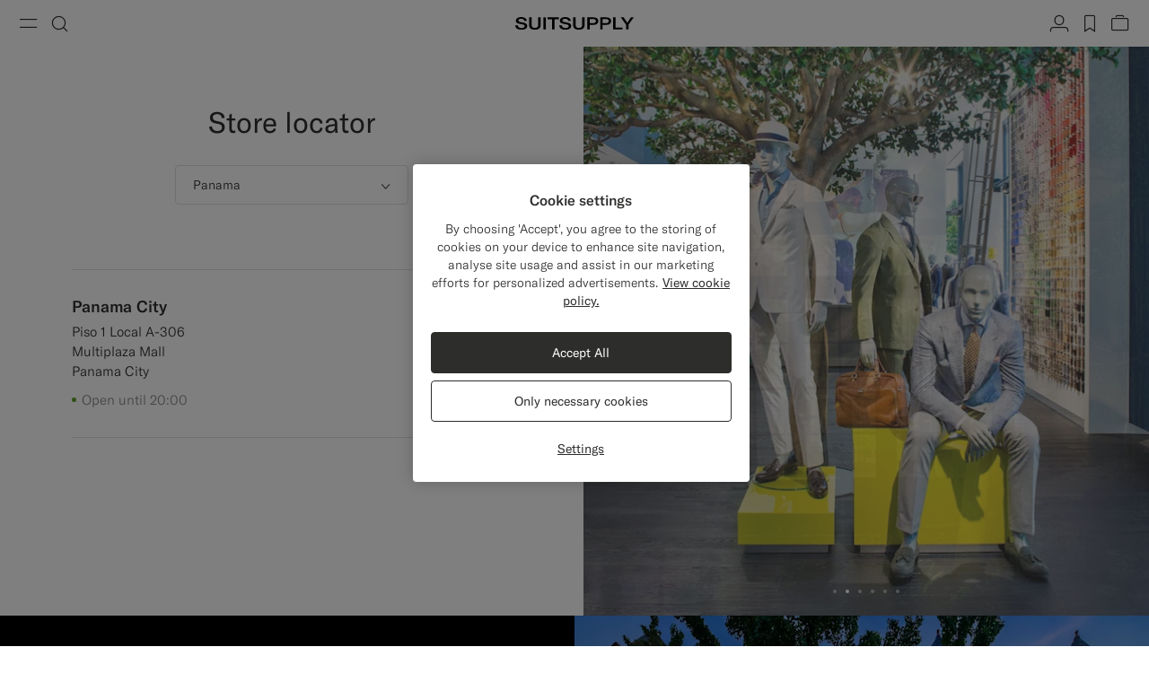

--- FILE ---
content_type: text/html;charset=UTF-8
request_url: https://suitsupply.com/en-bg/stores/panama/all
body_size: 18683
content:

























<!DOCTYPE html>

<html lang="en">
<head>

<meta charset=UTF-8 />

<meta http-equiv="x-ua-compatible" content="ie=edge" />



    <!-- OneTrust Cookies Consent Notice start for suitsupply.com -->
<script type="text/javascript" src="https://cdn.cookielaw.org/consent/ea1e982c-e33d-42fb-ae31-a49f6d7b08cd/OtAutoBlock.js" ></script>
<script src="https://cdn.cookielaw.org/scripttemplates/otSDKStub.js" data-document-language="true" type="text/javascript" charset="UTF-8" data-domain-script="ea1e982c-e33d-42fb-ae31-a49f6d7b08cd" ></script>
<script type="text/javascript">
function OptanonWrapper() { }
</script>
<!-- OneTrust Cookies Consent Notice end for suitsupply.com -->


<link rel="preconnect" href="https://cdn.suitsupply.com">
<link rel="dns-prefetch" href="https://cdn.suitsupply.com">
<link rel="dns-prefetch" href="https://www.google-analytics.com">
<link rel="dns-prefetch" href="https://www.googletagmanager.com">
<link rel="dns-prefetch" href="https://stm.suitsupply.com">



<link rel="preload" href="https://cdn.suitsupply.com/fonts/gt-america/gt-america-standard-light.woff2" as="font" type="font/woff2" crossorigin />
<link rel="preload" href="https://cdn.suitsupply.com/fonts/gt-america/gt-america-standard-regular.woff2" as="font" type="font/woff2" crossorigin />
<link rel="preload" href="https://cdn.suitsupply.com/fonts/gt-america/gt-america-standard-medium.woff2" as="font" type="font/woff2" crossorigin />


<link rel="preload" href="https://cdn.suitsupply.com/apps/webstore/377637-lC6oavJssU/js/main.js" as="script" fetchpriority="high" />





    
        <meta name="robots" content="index, follow"/>
    
    

<meta name="viewport" content="width=device-width, initial-scale=1"/>
<meta name="robots" content="max-image-preview:large"/>


    <link rel="alternate" hreflang="en-US" href="https://suitsupply.com/en-us/stores/panama/all" />

    <link rel="alternate" hreflang="es-US" href="https://suitsupply.com/es-us/stores/panama/all" />

    <link rel="alternate" hreflang="en-CA" href="https://suitsupply.com/en-ca/stores/panama/all" />

    <link rel="alternate" hreflang="fr-CA" href="https://suitsupply.com/fr-ca/stores/panama/all" />

    <link rel="alternate" hreflang="en-NL" href="https://suitsupply.com/en-nl/stores/panama/all" />

    <link rel="alternate" hreflang="en-GB" href="https://suitsupply.com/en-gb/stores/panama/all" />

    <link rel="alternate" hreflang="de-DE" href="https://suitsupply.com/de-de/stores/panama/all" />

    <link rel="alternate" hreflang="en-DE" href="https://suitsupply.com/en-de/stores/panama/all" />

    <link rel="alternate" hreflang="fr-FR" href="https://suitsupply.com/fr-fr/stores/panama/all" />

    <link rel="alternate" hreflang="en-FR" href="https://suitsupply.com/en-fr/stores/panama/all" />

    <link rel="alternate" hreflang="en-BE" href="https://suitsupply.com/en-be/stores/panama/all" />

    <link rel="alternate" hreflang="fr-BE" href="https://suitsupply.com/fr-be/stores/panama/all" />

    <link rel="alternate" hreflang="it-IT" href="https://suitsupply.com/it-it/stores/panama/all" />

    <link rel="alternate" hreflang="en-IT" href="https://suitsupply.com/en-it/stores/panama/all" />

    <link rel="alternate" hreflang="sv-SE" href="https://suitsupply.com/sv-se/stores/panama/all" />

    <link rel="alternate" hreflang="en-SE" href="https://suitsupply.com/en-se/stores/panama/all" />

    <link rel="alternate" hreflang="en-CH" href="https://suitsupply.com/en-ch/stores/panama/all" />

    <link rel="alternate" hreflang="de-CH" href="https://suitsupply.com/de-ch/stores/panama/all" />

    <link rel="alternate" hreflang="fr-CH" href="https://suitsupply.com/fr-ch/stores/panama/all" />

    <link rel="alternate" hreflang="it-CH" href="https://suitsupply.com/it-ch/stores/panama/all" />

    <link rel="alternate" hreflang="pl-PL" href="https://suitsupply.com/pl-pl/stores/panama/all" />

    <link rel="alternate" hreflang="en-PL" href="https://suitsupply.com/en-pl/stores/panama/all" />

    <link rel="alternate" hreflang="es-ES" href="https://suitsupply.com/es-es/stores/panama/all" />

    <link rel="alternate" hreflang="en-ES" href="https://suitsupply.com/en-es/stores/panama/all" />

    <link rel="alternate" hreflang="en-FI" href="https://suitsupply.com/en-fi/stores/panama/all" />

    <link rel="alternate" hreflang="en-DK" href="https://suitsupply.com/en-dk/stores/panama/all" />

    <link rel="alternate" hreflang="de-AT" href="https://suitsupply.com/de-at/stores/panama/all" />

    <link rel="alternate" hreflang="en-AT" href="https://suitsupply.com/en-at/stores/panama/all" />

    <link rel="alternate" hreflang="en-NO" href="https://suitsupply.com/en-no/stores/panama/all" />

    <link rel="alternate" hreflang="en-CZ" href="https://suitsupply.com/en-cz/stores/panama/all" />

    <link rel="alternate" hreflang="en-HR" href="https://suitsupply.com/en-hr/stores/panama/all" />

    <link rel="alternate" hreflang="en-HU" href="https://suitsupply.com/en-hu/stores/panama/all" />

    <link rel="alternate" hreflang="en-EE" href="https://suitsupply.com/en-ee/stores/panama/all" />

    <link rel="alternate" hreflang="en-LV" href="https://suitsupply.com/en-lv/stores/panama/all" />

    <link rel="alternate" hreflang="en-LT" href="https://suitsupply.com/en-lt/stores/panama/all" />

    <link rel="alternate" hreflang="en-GR" href="https://suitsupply.com/en-gr/stores/panama/all" />

    <link rel="alternate" hreflang="en-IE" href="https://suitsupply.com/en-ie/stores/panama/all" />

    <link rel="alternate" hreflang="en-SG" href="https://suitsupply.com/en-sg/stores/panama/all" />

    <link rel="alternate" hreflang="en-IN" href="https://suitsupply.com/en-in/stores/panama/all" />

    <link rel="alternate" hreflang="en-AU" href="https://suitsupply.com/en-au/stores/panama/all" />

    <link rel="alternate" hreflang="zh-CN" href="https://suitsupply.com/zh-cn/stores/panama/all" />

    <link rel="alternate" hreflang="en-CN" href="https://suitsupply.com/en-cn/stores/panama/all" />

    <link rel="alternate" hreflang="en-BN" href="https://suitsupply.com/en-jp/stores/panama/all" />

    <link rel="alternate" hreflang="en-JP" href="https://suitsupply.com/en-jp/stores/panama/all" />

    <link rel="alternate" hreflang="en-HK" href="https://suitsupply.com/en-hk/stores/panama/all" />

    <link rel="alternate" hreflang="en-MO" href="https://suitsupply.com/en-mo/stores/panama/all" />

    <link rel="alternate" hreflang="en-MV" href="https://suitsupply.com/en-jp/stores/panama/all" />

    <link rel="alternate" hreflang="en-MY" href="https://suitsupply.com/en-my/stores/panama/all" />

    <link rel="alternate" hreflang="en-IR" href="https://suitsupply.com/en-ir/stores/panama/all" />

    <link rel="alternate" hreflang="en-LU" href="https://suitsupply.com/en-lu/stores/panama/all" />

    <link rel="alternate" hreflang="en-PT" href="https://suitsupply.com/en-pt/stores/panama/all" />

    <link rel="alternate" hreflang="en-RO" href="https://suitsupply.com/en-ro/stores/panama/all" />

    <link rel="alternate" hreflang="en-CY" href="https://suitsupply.com/en-cy/stores/panama/all" />

    <link rel="alternate" hreflang="en-SK" href="https://suitsupply.com/en-sk/stores/panama/all" />

    <link rel="alternate" hreflang="en-BG" href="https://suitsupply.com/en-bg/stores/panama/all" />

    <link rel="alternate" hreflang="en-SI" href="https://suitsupply.com/en-si/stores/panama/all" />

    <link rel="alternate" hreflang="en-AE" href="https://suitsupply.com/en-ae/stores/panama/all" />

    <link rel="alternate" hreflang="en-GH" href="https://suitsupply.com/en-nl/stores/panama/all" />

    <link rel="alternate" hreflang="en-GI" href="https://suitsupply.com/en-gi/stores/panama/all" />

    <link rel="alternate" hreflang="es-GI" href="https://suitsupply.com/es-gi/stores/panama/all" />

    <link rel="alternate" hreflang="en-GW" href="https://suitsupply.com/en-nl/stores/panama/all" />

    <link rel="alternate" hreflang="en-IS" href="https://suitsupply.com/en-is/stores/panama/all" />

    <link rel="alternate" hreflang="en-JE" href="https://suitsupply.com/en-je/stores/panama/all" />

    <link rel="alternate" hreflang="fr-JE" href="https://suitsupply.com/fr-je/stores/panama/all" />

    <link rel="alternate" hreflang="en-LI" href="https://suitsupply.com/en-li/stores/panama/all" />

    <link rel="alternate" hreflang="de-LI" href="https://suitsupply.com/de-li/stores/panama/all" />

    <link rel="alternate" hreflang="en-MC" href="https://suitsupply.com/en-mc/stores/panama/all" />

    <link rel="alternate" hreflang="fr-MC" href="https://suitsupply.com/fr-mc/stores/panama/all" />

    <link rel="alternate" hreflang="en-MT" href="https://suitsupply.com/en-mt/stores/panama/all" />

    <link rel="alternate" hreflang="en-QA" href="https://suitsupply.com/en-qa/stores/panama/all" />

    <link rel="alternate" hreflang="es-DO" href="https://suitsupply.com/en-us/stores/panama/all" />

    <link rel="alternate" hreflang="en-DO" href="https://suitsupply.com/en-us/stores/panama/all" />

    <link rel="alternate" hreflang="fr-GP" href="https://suitsupply.com/en-us/stores/panama/all" />

    <link rel="alternate" hreflang="en-GP" href="https://suitsupply.com/en-us/stores/panama/all" />

    <link rel="alternate" hreflang="en-MQ" href="https://suitsupply.com/en-us/stores/panama/all" />

    <link rel="alternate" hreflang="fr-MQ" href="https://suitsupply.com/en-us/stores/panama/all" />

    <link rel="alternate" hreflang="es-PR" href="https://suitsupply.com/es-pr/stores/panama/all" />

    <link rel="alternate" hreflang="en-PR" href="https://suitsupply.com/en-pr/stores/panama/all" />

    <link rel="alternate" hreflang="en-TT" href="https://suitsupply.com/en-us/stores/panama/all" />

    <link rel="alternate" hreflang="ko-KR" href="https://suitsupply.com/ko-kr/stores/panama/all" />

    <link rel="alternate" hreflang="en-KR" href="https://suitsupply.com/en-kr/stores/panama/all" />

    <link rel="alternate" hreflang="x-default" href="https://suitsupply.com/en-us/stores/panama/all" />



    
    <link rel="canonical" href="https://suitsupply.com/en-bg/stores/panama"/>





<title>
    Panama Store locator | SUITSUPPLY
</title>

<meta name="format-detection" content="telephone=no"/>
<meta name="description" content="Suitsupply" />
<meta name="keywords" content="Suitsupply" />




<link rel="apple-touch-icon" sizes="180x180" href="https://cdn.suitsupply.com/image/upload/suitsupply/assets/ss19/favicons/apple-touch-icon.png" />
<link rel="icon" type="image/png" sizes="256x256" href="https://cdn.suitsupply.com/image/upload/suitsupply/assets/ss19/favicons/android-chrome-256x256.png" />
<link rel="icon" type="image/png" sizes="192x192" href="https://cdn.suitsupply.com/image/upload/suitsupply/assets/ss19/favicons/android-chrome-192x192.png" />
<link rel="icon" type="image/png" sizes="32x32" href="https://cdn.suitsupply.com/image/upload/suitsupply/assets/ss19/favicons/favicon-32x32.png" />
<link rel="icon" type="image/png" sizes="16x16" href="https://cdn.suitsupply.com/image/upload/suitsupply/assets/ss19/favicons/favicon-16x16.png" />
<link rel="manifest" href="https://cdn.suitsupply.com/apps/webstore/377637-lC6oavJssU/images/favicons/site.webmanifest" />
<link rel="mask-icon" href="https://cdn.suitsupply.com/image/upload/suitsupply/assets/ss19/favicons/safari-pinned-tab.svg" color="#2d2e2c" />
<meta name="msapplication-TileColor" content="#2d2e2c"/>
<meta name="theme-color" content="#ffffff"/>


<link rel="stylesheet" href="https://cdn.suitsupply.com/apps/webstore/377637-lC6oavJssU/css/fonts.css" />
<link rel="stylesheet" href="https://cdn.suitsupply.com/apps/webstore/377637-lC6oavJssU/css/critical-bootstrap.css" />
<link rel="stylesheet" href="https://cdn.suitsupply.com/apps/webstore/377637-lC6oavJssU/css/critical-components.css" />


<link rel="stylesheet" href="https://cdn.suitsupply.com/apps/webstore/377637-lC6oavJssU/css/global.css" media="print" onload="this.media='all'" />


    <link rel="stylesheet" href="https://cdn.suitsupply.com/apps/webstore/377637-lC6oavJssU/css/stores-overview.css" />


<noscript>
    <link rel="stylesheet" href="https://cdn.suitsupply.com/apps/webstore/377637-lC6oavJssU/css/global.css" />
</noscript>



    <script>
  (function(h,o,u,n,d) {
    h=h[d]=h[d]||{q:[],onReady:function(c){h.q.push(c)}}
    d=o.createElement(u);d.async=1;d.src=n
    n=o.getElementsByTagName(u)[0];n.parentNode.insertBefore(d,n)
  })(window,document,'script','https://www.datadoghq-browser-agent.com/eu1/v5/datadog-rum.js','DD_RUM')
  window.DD_RUM.onReady(function() {
    window.DD_RUM.init({
      clientToken: 'pub3cacf483b952f945ddcc8d4d3036f6bf',
      applicationId: 'd93075a0-df3c-4abe-9b0c-cda0f8808f1f',
      site: 'datadoghq.eu',
      service: 'sfcc-webstore',
      env: 'prd',
      // Specify a version number to identify the deployed version of your application in Datadog 
      version: 'R25.117.7-373516', 
      sessionSampleRate: 5,
      sessionReplaySampleRate: 0,
      trackUserInteractions: true,
      trackResources: true,
      trackLongTasks: true,
      defaultPrivacyLevel: 'mask-user-input',
    });
  })
</script>



<script>
sessionLayer = {"sfcc_id":"cdMYIo9vbiUpA5cHLXafgy3Vay","login_state":false,"page_language":"en_BG","currency":"EUR"}
</script>


    <meta name="google-site-verification" content="0E86aS05NxNUbFmp-8Yan26FfpPxGz52FWlZnxerGms" />








    <script>
        window.growthbook_config = window.growthbook_config || {};
        window.growthbook_config.attributes = window.growthbook_config.attributes || {};
        window.growthbook_config.attributes.siteId = "INT";
    </script>
    <script>
	window.growthbook_config.attributes = window.growthbook_config.attributes || {};
	window.growthbook_config.attributes.environment = "prd";
	window.growthbook_config.attributes.channel = "webstore";
</script>
<script async data-api-host="https://cdn.growthbook.io" data-client-key="sdk-adn8sj4zvPAyfVg" src="https://cdn.jsdelivr.net/npm/@growthbook/growthbook/dist/bundles/auto.min.js">
</script>







<script>
    emailErrorMessage = "Invalid email address";
    emailErrorMessageEmpty = "Please enter your email.";
    phoneErrorMessage = "Please enter a valid phone number";
    requiredErrorMessage = "Please fill in this field.";
    minimumRequirementErrorMessage = "At least one of these is required.";
    staticPath = "https://cdn.suitsupply.com/apps/webstore/377637-lC6oavJssU/";

    /*
    * forEach polyfill
    * https://developer.mozilla.org/en-US/docs/Web/API/NodeList/forEach
    */
    if (window.NodeList && !NodeList.prototype.forEach) {
        NodeList.prototype.forEach = Array.prototype.forEach;
    }

    /*
    * includes polyfill
    * https://developer.mozilla.org/en-US/docs/Web/JavaScript/Reference/Global_Objects/String/includes
    */
    if (!String.prototype.includes) {
        String.prototype.includes = function(search, start) {
            'use strict';

            if (search instanceof RegExp) {
            throw TypeError('first argument must not be a RegExp');
            }
            if (start === undefined) { start = 0; }
            return this.indexOf(search, start) !== -1;
        };
    }
</script>


    <script type="application/ld+json">
        {
	"@context": "http://schema.org",
	"@type": "Organization",
	"name": "SuitSupply",
	"url": "http://suitsupply.com",
	"sameAs": [
		"https://www.facebook.com/suitsupply",
		"https://twitter.com/suitsupply"
	],
	"contactPoint": {
		"@type": "ContactPoint",
		"contactType": "Customer service",
		"telephone": "+31-02-123-4567",
		"email": "service@suitsupply.com"
	}
}
    </script>



<script src="https://www.google.com/recaptcha/enterprise.js?render=6LcVgiErAAAAAA6oO55DUQiFKqRuxQQiYIPo0XEO" id="recaptcha-script"></script>

<script type="text/javascript">//<!--
/* <![CDATA[ (head-active_data.js) */
var dw = (window.dw || {});
dw.ac = {
    _analytics: null,
    _events: [],
    _category: "",
    _searchData: "",
    _anact: "",
    _anact_nohit_tag: "",
    _analytics_enabled: "true",
    _timeZone: "Europe/Amsterdam",
    _capture: function(configs) {
        if (Object.prototype.toString.call(configs) === "[object Array]") {
            configs.forEach(captureObject);
            return;
        }
        dw.ac._events.push(configs);
    },
	capture: function() { 
		dw.ac._capture(arguments);
		// send to CQ as well:
		if (window.CQuotient) {
			window.CQuotient.trackEventsFromAC(arguments);
		}
	},
    EV_PRD_SEARCHHIT: "searchhit",
    EV_PRD_DETAIL: "detail",
    EV_PRD_RECOMMENDATION: "recommendation",
    EV_PRD_SETPRODUCT: "setproduct",
    applyContext: function(context) {
        if (typeof context === "object" && context.hasOwnProperty("category")) {
        	dw.ac._category = context.category;
        }
        if (typeof context === "object" && context.hasOwnProperty("searchData")) {
        	dw.ac._searchData = context.searchData;
        }
    },
    setDWAnalytics: function(analytics) {
        dw.ac._analytics = analytics;
    },
    eventsIsEmpty: function() {
        return 0 == dw.ac._events.length;
    }
};
/* ]]> */
// -->
</script>
<script type="text/javascript">//<!--
/* <![CDATA[ (head-cquotient.js) */
var CQuotient = window.CQuotient = {};
CQuotient.clientId = 'bcth-INT';
CQuotient.realm = 'BCTH';
CQuotient.siteId = 'INT';
CQuotient.instanceType = 'prd';
CQuotient.locale = 'en_BG';
CQuotient.fbPixelId = '__UNKNOWN__';
CQuotient.activities = [];
CQuotient.cqcid='';
CQuotient.cquid='';
CQuotient.cqeid='';
CQuotient.cqlid='';
CQuotient.apiHost='api.cquotient.com';
/* Turn this on to test against Staging Einstein */
/* CQuotient.useTest= true; */
CQuotient.useTest = ('true' === 'false');
CQuotient.initFromCookies = function () {
	var ca = document.cookie.split(';');
	for(var i=0;i < ca.length;i++) {
	  var c = ca[i];
	  while (c.charAt(0)==' ') c = c.substring(1,c.length);
	  if (c.indexOf('cqcid=') == 0) {
		CQuotient.cqcid=c.substring('cqcid='.length,c.length);
	  } else if (c.indexOf('cquid=') == 0) {
		  var value = c.substring('cquid='.length,c.length);
		  if (value) {
		  	var split_value = value.split("|", 3);
		  	if (split_value.length > 0) {
			  CQuotient.cquid=split_value[0];
		  	}
		  	if (split_value.length > 1) {
			  CQuotient.cqeid=split_value[1];
		  	}
		  	if (split_value.length > 2) {
			  CQuotient.cqlid=split_value[2];
		  	}
		  }
	  }
	}
}
CQuotient.getCQCookieId = function () {
	if(window.CQuotient.cqcid == '')
		window.CQuotient.initFromCookies();
	return window.CQuotient.cqcid;
};
CQuotient.getCQUserId = function () {
	if(window.CQuotient.cquid == '')
		window.CQuotient.initFromCookies();
	return window.CQuotient.cquid;
};
CQuotient.getCQHashedEmail = function () {
	if(window.CQuotient.cqeid == '')
		window.CQuotient.initFromCookies();
	return window.CQuotient.cqeid;
};
CQuotient.getCQHashedLogin = function () {
	if(window.CQuotient.cqlid == '')
		window.CQuotient.initFromCookies();
	return window.CQuotient.cqlid;
};
CQuotient.trackEventsFromAC = function (/* Object or Array */ events) {
try {
	if (Object.prototype.toString.call(events) === "[object Array]") {
		events.forEach(_trackASingleCQEvent);
	} else {
		CQuotient._trackASingleCQEvent(events);
	}
} catch(err) {}
};
CQuotient._trackASingleCQEvent = function ( /* Object */ event) {
	if (event && event.id) {
		if (event.type === dw.ac.EV_PRD_DETAIL) {
			CQuotient.trackViewProduct( {id:'', alt_id: event.id, type: 'raw_sku'} );
		} // not handling the other dw.ac.* events currently
	}
};
CQuotient.trackViewProduct = function(/* Object */ cqParamData){
	var cq_params = {};
	cq_params.cookieId = CQuotient.getCQCookieId();
	cq_params.userId = CQuotient.getCQUserId();
	cq_params.emailId = CQuotient.getCQHashedEmail();
	cq_params.loginId = CQuotient.getCQHashedLogin();
	cq_params.product = cqParamData.product;
	cq_params.realm = cqParamData.realm;
	cq_params.siteId = cqParamData.siteId;
	cq_params.instanceType = cqParamData.instanceType;
	cq_params.locale = CQuotient.locale;
	
	if(CQuotient.sendActivity) {
		CQuotient.sendActivity(CQuotient.clientId, 'viewProduct', cq_params);
	} else {
		CQuotient.activities.push({activityType: 'viewProduct', parameters: cq_params});
	}
};
/* ]]> */
// -->
</script>
<!-- Demandware Apple Pay -->

<style type="text/css">ISAPPLEPAY{display:inline}.dw-apple-pay-button,.dw-apple-pay-button:hover,.dw-apple-pay-button:active{background-color:black;background-image:-webkit-named-image(apple-pay-logo-white);background-position:50% 50%;background-repeat:no-repeat;background-size:75% 60%;border-radius:5px;border:1px solid black;box-sizing:border-box;margin:5px auto;min-height:30px;min-width:100px;padding:0}
.dw-apple-pay-button:after{content:'Apple Pay';visibility:hidden}.dw-apple-pay-button.dw-apple-pay-logo-white{background-color:white;border-color:white;background-image:-webkit-named-image(apple-pay-logo-black);color:black}.dw-apple-pay-button.dw-apple-pay-logo-white.dw-apple-pay-border{border-color:black}</style>



</head>
<body class="body-stores-findv2   "
data-page-data="{&quot;type&quot;:&quot;store&quot;}" data-site-id="INT">
<div class="page js-page" data-action="Stores-Findv2" data-querystring="chosen=panama&amp;country=PA" >
<div class="js-ssm-products" data-ssmproducts="null"></div>






















<div class="header-country-changed js-header-country-changed">
    
    
    <span class="country-changed-text">
        
            <img src="https://cdn.suitsupply.com/flags/4x3/nl.svg" alt="" width="16" loading="lazy">
        
        Location changed to select.option.country.null &#40;EUR&#41;
    </span>
</div>

<header class="main-header js-header" data-testid="header">
    <div class="header__wrap">
        <button class="header__nav-toggle header__btn js-header-nav-toggle" type="button" aria-label="Toggle navigation" data-testid="button-open-nav-menu">
            <span class="susu-icon susu-icon-menu" aria-hidden="true">
                <span class="sr-only">Menu</span>
            </span>
        </button>
        <button class="header__search-toggle header__btn js-header-search-toggle" type="button" aria-label="Toggle search" data-testid="button-open-search-panel">
            <span class="susu-icon susu-icon-search" aria-hidden="true">
                <span class="sr-only">Search</span>
            </span>
        </button>

        
            <a class="header__logo" href="/en-bg/" title="Suitsupply Home" data-testid="link-header-logo">
                <img class="header__logo-img header__logo-img--black" src="https://cdn.suitsupply.com/image/upload/suitsupply/assets/ss23/svg-icons/suitsupply-logo.svg" alt="Suitsupply" width="151" height="16" />
                <img class="header__logo-img header__logo-img--white" src="https://cdn.suitsupply.com/image/upload/suitsupply/assets/ss23/svg-icons/suitsupply-logo-white.svg" alt="Suitsupply" width="151" height="16" />
            </a>
        

        <div class="header__actions">
            
                <div class="header__actions-item ">
                    




















<a class="header__btn account-btn" href="/en-bg/account" data-testid="button-header-account">
    <span class="susu-icon susu-icon-profile" aria-hidden="true">
        <span class="sr-only">Account</span>
    </span>
</a>



                </div>
            

            
                <div class="header__actions-item">
                    <a class="wishlist-header-btn  header__btn" href="/en-bg/wishlist" data-wishlist-items="0.0" data-testid="button-header-wishlist">
                        <span class="susu-icon susu-icon-wishlist" aria-hidden="true">
                            <span class="sr-only">label.header.wishlist</span>
                        </span>
                    </a>
                </div>
            

            
                <div class="header__actions-item ">
                    <div class="minicart-header-btn js-minicart-header-btn" data-action-url="/on/demandware.store/Sites-INT-Site/en_BG/Cart-MiniCartShow">
                        



















<div class="minicart-total ">
    <a class="minicart-btn header__btn" href="https://suitsupply.com/en-bg/cart" title="View bag" data-testid="button-header-minicart">
        <span class="susu-icon susu-icon-bag" aria-hidden="true">
            <span class="sr-only">View bag</span>
        </span>
        <span class="minicart-quantity js-minicart-quantity">
            0
        </span>
    </a>
</div>

                    </div>
                </div>
            
        </div>
    </div>

    <nav class="nav-menu js-nav-menu" aria-hidden="true">
        <button class="nav-menu__close-btn js-nav-menu-close-btn" type="button" data-testid="button-menu-close">
            <span class="susu-icon susu-icon-close" aria-hidden="true">
                <span class="sr-only">Close</span>
            </span>
        </button>
        <div class="nav-menu__wrap">
            <div class="nav-menu__search js-nav-menu-search-item js-nav-menu-item ">
                <button class="nav-menu__search-btn js-nav-menu-btn" type="button" data-testid="button-search-menu">
    <span class="susu-icon susu-icon-search" aria-hidden="true">
        <span class="sr-only">Search</span>
    </span>
</button>

<div class="nav-menu__submenu js-nav-menu-submenu">
    <div class="nav-menu__back">
        <button class="nav-menu__back-btn js-nav-menu-back-btn" data-testid="button-menu-back" type="button">
            <span class="susu-icon susu-icon-arrow-back" aria-hidden="true">
                <span class="sr-only">button.back</span>
            </span>
        </button>
    </div>
    <button class="nav-menu__close-btn js-nav-menu-close-btn" type="button" data-testid="button-menu-close">
        <span class="susu-icon susu-icon-close" aria-hidden="true">
            <span class="sr-only">Close</span>
        </span>
    </button>
    <div class="header-search js-header-search">
        <span class="nav-menu__submenu-title" data-testid="label-search-search-sub-menu">
            Search
        </span>
        <div class="header-search__form js-header-search-form">
            <form role="search" action="/en-bg/search" method="get" name="simpleSearch">
                <div class="header-search__input-wrap">
                    <label class="sr-only" for="header-search" data-testid="label-search-form-search-sub-menu">Search</label>
                    <input class="header-search__input form-input js-header-search-input"
                        type="search"
                        id="header-search"
                        name="q"
                        value=""
                        placeholder="Search, suits, coats, etc"
                        autocomplete="off"
                        aria-label="Search, suits, coats, etc"
                        data-testid="input-search-field-search-sub-menu" />
                    <button class="header-search__clear-btn js-header-search-clear" type="button" data-testid="btn-search-clear-search-sub-menu" >
                        <span class="susu-icon susu-icon-close" aria-hidden="true">
                            <span class="sr-only">Clear</span>
                        </span>
                    </button>
                </div>
                <div class="header-search__suggestions-wrap js-header-search-suggestions-wrap" data-url="/on/demandware.store/Sites-INT-Site/en_BG/SearchServices-GetSuggestions?q="></div>
                <input type="hidden" value="en_BG" name="lang">
            </form>
        </div>
    </div>
</div>

            </div>

            
	 


	

<div class="nav-menu__links" data-top-menu-slot-id="nav-menu">
    <ul class="nav-menu__list">
        
            
                <li class="nav-menu__item js-nav-menu-item js-category-nav-menu-new-arrivals" data-testid="link-nav-menu-new-arrivals">
                    <a class="nav-menu__link js-nav-menu-link" href="https://suitsupply.com/en-bg/men/new-arrivals" data-menu-id="new_arrivals" data-category="men-nav_new-arrivals" data-parent-id="hamburger" data-testid='link-new-arrivals-menu'>New Arrivals</a>
                </li>
            
                <li class="nav-menu__item js-nav-menu-item js-category-nav-menu-clothing" data-testid="link-nav-menu-clothing">
                    <button class="nav-menu__link js-nav-menu-btn" type="button" data-menu-id="clothing" data-testid="link-clothing-menu" data-category="men-nav-clothing">Clothing</button>
<div class="nav-menu__submenu js-nav-menu-submenu" data-testid="clothing-sub-menu-panel">
    <div class="nav-menu__back">
        <button class="nav-menu__back-btn js-nav-menu-back-btn" data-testid="button-menu-back" type="button">
            <span class="susu-icon susu-icon-arrow-back" aria-hidden="true">
                <span class="sr-only">Back</span>
            </span>
        </button>
    </div>
    <button class="nav-menu__close-btn js-nav-menu-close-btn" type="button" data-testid="button-close-menu">
        <span class="susu-icon susu-icon-close" aria-hidden="true">
            <span class="sr-only">Close</span>
        </span>
    </button>
    <span class="nav-menu__submenu-title" data-testid="title-clothing-sub-menu">Clothing</span>
    <ul class="nav-menu__submenu-list" role="menu">
        <li class="nav-menu__submenu-item">
            <a class="nav-menu__submenu-link js-nav-submenu-link" href="https://suitsupply.com/en-bg/men/suits" automation-key-category-id="suits" data-menu-id="suits" data-parent-id="clothing" data-testid="link-clothing-suits-sub-menu">Suits</a>
        </li>
        <li class="nav-menu__submenu-item">
            <a class="nav-menu__submenu-link js-nav-submenu-link" href="https://suitsupply.com/en-bg/men/black-tie-collection" automation-key-category-id="tuxedo" data-menu-id="tuxedo" data-parent-id="clothing" data-testid="link-clothing-tuxedo-sub-menu">Tuxedos</a>
        </li>
        <li class="nav-menu__submenu-item">
            <a class="nav-menu__submenu-link js-nav-submenu-link" href="https://suitsupply.com/en-bg/men/knitwear" automation-key-category-id="knits" data-menu-id="knitwear_and_sweaters" data-parent-id="clothing" data-testid="link-clothing-knitwear-sub-menu">Knitwear & Sweaters</a>
        </li>
		 <li class="nav-menu__submenu-item">
            <a class="nav-menu__submenu-link js-nav-submenu-link" href="https://suitsupply.com/en-bg/men/coats" automation-key-category-id="coats" data-menu-id="coats_and_vests" data-parent-id="clothing" data-testid="link-clothing-coats-vests-sub-menu">Coats & Vests</a>
        </li>
        <li class="nav-menu__submenu-item">
            <a class="nav-menu__submenu-link js-nav-submenu-link" href="https://suitsupply.com/en-bg/men/trousers" automation-key-category-id="trousers" data-menu-id="trousers" data-parent-id="clothing" data-testid="link-clothing-trousers-sub-menu">Trousers</a>
        </li>
        <li class="nav-menu__submenu-item">
            <a class="nav-menu__submenu-link js-nav-submenu-link" href="https://suitsupply.com/en-bg/men/shirts" automation-key-category-id="shirts" data-menu-id="shirts" data-parent-id="clothing" data-testid="link-clothing-shirts-sub-menu">Shirts</a>
        </li>
        <li class="nav-menu__submenu-item">
            <a class="nav-menu__submenu-link js-nav-submenu-link" href="https://suitsupply.com/en-bg/men/jackets" automation-key-category-id="jackets" data-menu-id="jackets_and_blazers" data-parent-id="clothing" data-testid="link-clothing-jackets-blazers-sub-menu">Jackets & Blazers</a>
        </li>
		<li class="nav-menu__submenu-item">
            <a class="nav-menu__submenu-link js-nav-submenu-link" href="https://suitsupply.com/en-bg/men/polos-t-shirts" automation-key-category-id="polos" data-menu-id="polos_and_tshirts" data-parent-id="clothing" data-testid="link-clothing-polos-tshirts-sub-menu">Polos & T-Shirts</a>
        </li>
       
    </ul>
    <span class="nav-menu__submenu-label" data-testid="label-highlights-custom-made-sub-menu">Highlights</span>
    <ul class="nav-menu__submenu-list" role="menu">
        <li class="nav-menu__submenu-item">
            <a class="nav-menu__submenu-link js-nav-submenu-link" href="https://suitsupply.com/en-bg/giftcard-landing.html" automation-key-category-id="giftcards" data-testid="link-clothing-gift-cards-sub-menu" data-menu-id="gift_cards" data-parent-id="clothing">Gift Cards</a>
        </li>
        <li class="nav-menu__submenu-item">
            <a class="nav-menu__submenu-link js-nav-submenu-link" href="https://suitsupply.com/en-bg/men/campaign/gift-guide" automation-key-category-id="giftguide" data-testid="link-clothing-gift-guide-sub-menu" data-menu-id="gift_guide" data-parent-id="clothing">Gift Guide</a>
        </li>
    </ul>
</div>
                </li>
            
                <li class="nav-menu__item js-nav-menu-item js-category-nav-menu-shoes" data-testid="link-nav-menu-shoes">
                    <a class="nav-menu__link js-nav-menu-link" href="https://suitsupply.com/en-bg/men/shoes" automation-key-category-id="shoes" data-menu-id="shoes" data-parent-id="clothing" data-testid="link-clothing-shoes-sub-menu">Shoes</a>
                </li>
            
                <li class="nav-menu__item js-nav-menu-item js-category-nav-menu-accessories" data-testid="link-nav-menu-accessories">
                    <a class="nav-menu__link js-nav-menu-link" href="https://suitsupply.com/en-bg/men/accessories" automation-key-category-id="accessories" data-menu-id="accessories" data-parent-id="clothing" data-testid="link-clothing-accessories-sub-menu">Accessories</a>
                </li>
            
                <li class="nav-menu__item js-nav-menu-item js-category-nav-menu-custom-made" data-testid="link-nav-menu-custom-made">
                    <button class="nav-menu__link js-nav-menu-btn" type="button" data-menu-id="custom_made" data-category="men-nav-clothing" data-testid="link-custom-made-menu">Custom Made
</button>
<div class="nav-menu__submenu js-nav-menu-submenu" data-testid="custom-made-sub-menu-panel">
    <div class="nav-menu__back">
        <button class="nav-menu__back-btn js-nav-menu-back-btn" data-testid="button-menu-back" type="button">
            <span class="susu-icon susu-icon-arrow-back" aria-hidden="true">
                <span class="sr-only">Back</span>
            </span>
        </button>
    </div>
    <button class="nav-menu__close-btn js-nav-menu-close-btn" type="button" data-testid="button-close-menu">
        <span class="susu-icon susu-icon-close" aria-hidden="true">
            <span class="sr-only">Close</span>
        </span>
    </button>
    <span class="nav-menu__submenu-title" data-testid="title-custom-made-sub-menu">Custom Made</span>
    <ul class="nav-menu__submenu-list" role="menu">
        <li class="nav-menu__submenu-item">
            <a class="nav-menu__submenu-link js-nav-submenu-link" href="https://suitsupply.com/en-bg/custom-made?mode=CMTM&amp;client=onLine&amp;product=Suit" automation-key-category-id="custom" data-testid="link-custom-made-suits-sub-menu" data-menu-id="custom_suits" data-parent-id="custom_made">Custom Suits</a>
        </li>
        <li class="nav-menu__submenu-item">
            <a class="nav-menu__submenu-link js-nav-submenu-link" href="https://suitsupply.com/en-bg/custom-made?mode=CMTM&amp;client=onLine&amp;product=Jacket" automation-key-category-id="custom" data-testid="link-custom-made-jackets-sub-menu" data-menu-id="custom_jackets" data-parent-id="custom_made">Custom Jackets</a>
        </li>
        <li class="nav-menu__submenu-item">
            <a class="nav-menu__submenu-link js-nav-submenu-link" href="https://suitsupply.com/en-bg/custom-made?mode=CMTM&amp;client=onLine&amp;product=Waistcoat" automation-key-category-id="custom" data-testid="link-custom-made-waistcoats-sub-menu" data-menu-id="custom_waistcoats" data-parent-id="custom_made">Custom Waistcoats</a>
        </li>
        <li class="nav-menu__submenu-item">
            <a class="nav-menu__submenu-link js-nav-submenu-link" href="https://suitsupply.com/en-bg/custom-made?mode=CMTM&amp;client=onLine&amp;product=Trouser" automation-key-category-id="custom" data-testid="link-custom-made-trousers-sub-menu" data-menu-id="custom_trousers" data-parent-id="custom_made">Custom Trousers</a>
        </li>
        <li class="nav-menu__submenu-item">
            <a class="nav-menu__submenu-link js-nav-submenu-link" href="https://suitsupply.com/en-bg/custom-made?mode=CM&amp;client=onLine&amp;product=Shirt&sizePassport=true" automation-key-category-id="custom" data-testid="link-custom-made-shirts-sub-menu" data-menu-id="custom_shirts" data-parent-id="custom_made">Custom Shirts</a>
        </li>
        <li class="nav-menu__submenu-item">
            <a class="nav-menu__submenu-link js-nav-submenu-link" href="https://suitsupply.com/en-bg/custom-made?mode=CMTM&amp;client=onLine&amp;product=Coat" automation-key-category-id="custom" data-testid="link-custom-made-coats-sub-menu" data-menu-id="custom_coats" data-parent-id="custom_made">Custom Coats</a>
        </li>
        <li class="nav-menu__submenu-item">
            <a class="nav-menu__submenu-link js-nav-submenu-link" href="https://suitsupply.com/en-bg/custom-made?mode=CMTM&amp;client=onLine&amp;product=Tuxedo"  automation-key-category-id="custom" data-testid="link-custom-tuxedo-suits-sub-menu" data-menu-id="custom_tuxedo_suits" data-parent-id="custom_made">Custom Tuxedo Suits</a>
        </li>
        <li class="nav-menu__submenu-item">
            <a class="nav-menu__submenu-link js-nav-submenu-link" href="https://suitsupply.com/en-bg/custom-made?mode=CMTM&amp;client=onLine&amp;product=TuxedoJacket"  automation-key-category-id="custom" data-testid="link-custom-tuxedo-jackets-sub-menu" data-menu-id="custom_tuxedo_jackets" data-parent-id="custom_made">Custom Tuxedo Jackets</a>
        </li>
        <li class="nav-menu__submenu-item">
            <a class="nav-menu__submenu-link js-nav-submenu-link" href="https://suitsupply.com/en-bg/custom-made?mode=CMTM&amp;client=onLine&amp;product=TuxedoTrouser"  automation-key-category-id="custom" data-testid="link-custom-tuxedo-trousers-sub-menu" data-menu-id="custom_tuxedo_trousers" data-parent-id="custom_made">Custom Tuxedo Trousers</a>
        </li>
        <li class="nav-menu__submenu-item">
            <a class="nav-menu__submenu-link js-nav-submenu-link" href="https://suitsupply.com/en-bg/custom-made?mode=CM&amp;client=onLine&amp;product=TuxedoShirt&sizePassport=true"  automation-key-category-id="custom" data-testid="link-custom-tuxedo-shirts-sub-menu" data-menu-id="custom_tuxedo_shirts" data-parent-id="custom_made">Custom Tuxedo Shirts</a>
        </li>
    </ul>
    <span class="nav-menu__submenu-label" data-testid="label-highlights-custom-made-sub-menu">Highlights</span>
    <ul class="nav-menu__submenu-list" role="menu">
        <li class="nav-menu__submenu-item">
            <a class="nav-menu__submenu-link js-nav-submenu-link" href="https://suitsupply.com/en-bg/journal/custom-made.html" automation-key-category-id="custom" data-testid="link-custom-made-how-it-works--sub-menu" data-menu-id="custom_made_how_it_works" data-parent-id="custom_made">How It Works</a>
        </li>
    </ul>
</div>
                </li>
            
                <li class="nav-menu__item js-nav-menu-item js-category-nav-menu-collections" data-testid="link-nav-menu-collections">
                    <button class="nav-menu__link js-nav-menu-btn" type="button" data-menu-id="collections" data-category="men-nav-collections" data-testid="link-collections-menu">Collections</button>
<div class="nav-menu__submenu js-nav-menu-submenu" data-testid="collections-sub-menu-panel">
    <div class="nav-menu__back">
        <button class="nav-menu__back-btn js-nav-menu-back-btn" data-testid="button-menu-back" type="button">
            <span class="susu-icon susu-icon-arrow-back" aria-hidden="true">
                <span class="sr-only">Back</span>
            </span>
        </button>
    </div>
    <button class="nav-menu__close-btn js-nav-menu-close-btn" type="button" data-testid="button-close-menu">
        <span class="susu-icon susu-icon-close" aria-hidden="true">
            <span class="sr-only">Close</span>
        </span>
    </button>
    <span class="nav-menu__submenu-title" data-testid="title-collections-sub-menu">Collections</span>
    <div class="nav-menu__cards">
        <div class="nav-menu__card">
            <a class="nav-menu__card-link js-nav-submenu-link" href="https://suitsupply.com/en-bg/men/campaign/winter-essentials" automation-key-category-id="winter_highlights" data-menu-id="winter_highlights" data-parent-id="collections" data-testid="link-collections-winter_highlights-sub-menu">
                <div class="nav-menu__card-image" data-testid="img-collections-winter-highlights-sub-menu">
                    <picture>
                        <img class="responsive-image" src="https://cdn.suitsupply.com/image/upload/suitsupply/campaigns/fw25/navigation-menu/nav_menu_collections_winter-collections.jpg" alt="Winter Highlights" fetchpriority="low" loading="lazy">
                    </picture>
                </div>
                <span class="nav-menu__card-title" data-testid="title-collections-winter-highlights-sub-menu">Winter Highlights</span>
                <span class="nav-menu__card-description" data-testid="text-description-collections-winter-highlights-sub-menu">
                    Highlights of the winter season, layer into fall with our newest statement pieces.
                </span>
            </a>
        </div>
        
        <div class="nav-menu__card">
            <a class="nav-menu__card-link js-nav-submenu-link" href="https://suitsupply.com/en-bg/men/campaign/wrinkle-free-collection" automation-key-category-id="wrinkle_free_collection" data-menu-id="wrinkle_free_collection" data-parent-id="collections" data-testid="link-collections-wrinkle_free_collection-sub-menu">
                <div class="nav-menu__card-image" data-testid="img-collections-wrinkle_free_collection-sub-menu">
                    <picture>
                        <img class="responsive-image" src="https://cdn.suitsupply.com/image/upload/suitsupply/campaigns/fw25/navigation-menu/nav_menu_collections_wrinkle-free-collection.jpg" alt="Navy Tailored Fit Havana Traveller Suit" fetchpriority="low" loading="lazy">
                    </picture>
                </div>
                <span class="nav-menu__card-title" data-testid="title-collections-wrinkle_free_collection-sub-menu">Wrinkle-Free Collection</span>
                <span class="nav-menu__card-description" data-testid="text-description-collections-wrinkle_free_collection-sub-menu">
                    Suits, blazers, trousers, and shirts in luxurious wrinkle-free Italian wool and supima cotton.
                </span>
            </a>
        </div>
        <div class="nav-menu__card">
            <a class="nav-menu__card-link js-nav-submenu-link" href="https://suitsupply.com/en-bg/men/campaign/resort-collection" automation-key-category-id="resort_collection" data-menu-id="resort_collection" data-parent-id="collections" data-testid="link-collections-resort_collection-sub-menu">
                <div class="nav-menu__card-image" data-testid="img-collections-resort_collection-sub-menu">
                    <picture>
                        <img class="responsive-image" src="https://cdn.suitsupply.com/image/upload/suitsupply/campaigns/fw25/navigation-menu/nav_menu_collections_resort-collection.jpg" alt="Crochet Polo Resort Collection" fetchpriority="low" loading="lazy">
                    </picture>
                </div>
                <span class="nav-menu__card-title" data-testid="title-collections-resort_collection-sub-menu">Resort Collection</span>
                <span class="nav-menu__card-description" data-testid="text-description-collections-resort_collection-sub-menu">
                    Versatile essentials for every destination — effortless luxury for your next escape.
                </span>
            </a>
        </div>
        <div class="nav-menu__card">
            <a class="nav-menu__card-link js-nav-submenu-link" href="https://suitsupply.com/en-bg/men/wedding" automation-key-category-id="wedding_collection" data-menu-id="wedding_collection" data-parent-id="collections" data-testid="link-collections-wedding_collection-sub-menu">
                <div class="nav-menu__card-image" data-testid="img-collections-summer-highlights-sub-menu">
                    <picture>
                        <img class="responsive-image" src="https://cdn.suitsupply.com/image/upload/suitsupply/campaigns/fw25/navigation-menu/nav_menu_collections_wedding-collection.jpg" alt="Tailored Fit Havana Suit Wedding Collection" fetchpriority="low" loading="lazy">
                    </picture>
                </div>
                <span class="nav-menu__card-title" data-testid="title-collections-wedding_collection-sub-menu">Wedding Collection</span>
                <span class="nav-menu__card-description" data-testid="text-description-collections-wedding_collection-sub-menu">
                    Wedding attire for any dress code, luxurious Italian fabrics for both grooms and guests.               
                 </span>
            </a>
        </div>
        <div class="nav-menu__card">
            <a class="nav-menu__card-link js-nav-submenu-link" href="https://suitsupply.com/en-bg/men/black-tie-collection" automation-key-category-id="tuxedo_collection" data-menu-id="tuxedo_collection" data-parent-id="collections" data-testid="link-collections-tuxedo_collection-sub-menu">
                <div class="nav-menu__card-image" data-testid="img-collectionsblack_tie_collection-sub-menu">
                    <picture>
                        <img class="responsive-image" src="https://cdn.suitsupply.com/image/upload/suitsupply/campaigns/fw25/navigation-menu/nav_menu_collections_tuxedo-collection.jpg" alt="Black Tailored Fit Tuxedo Suit Tuxedo Collection" fetchpriority="low" loading="lazy">
                    </picture>
                </div>
                <span class="nav-menu__card-title" data-testid="title-collections-black_tie_collection-sub-menu">Tuxedo Collection</span>
                <span class="nav-menu__card-description" data-testid="text-description-collections-black_tie_collection-sub-menu">
                    Tuxedo suits, dinner jackets and more in luxurious styles for any formal event.                
                </span>
            </a>
        </div>
        <div class="nav-menu__card">
            <a class="nav-menu__card-link js-nav-submenu-link" href="https://suitsupply.com/en-bg/men/campaign/cashmere" automation-key-category-id="cashmere-collection" data-menu-id="cashmere-collection" data-parent-id="collections" data-testid="link-collections-cashmere-collection-sub-menu">
                <div class="nav-menu__card-image" data-testid="img-collections-cashmere-collection-sub-menu">
                    <picture>
                        <img class="responsive-image" src="https://cdn.suitsupply.com/image/upload/suitsupply/campaigns/fw25/navigation-menu/nav_menu_collections_cashmere-collection.jpg" alt="cashmere Collection" fetchpriority="low" loading="lazy">
                    </picture>
                </div>
                <span class="nav-menu__card-title" data-testid="title-collections-cashmere-collection-sub-menu">Cashmere Collection</span>
                <span class="nav-menu__card-description" data-testid="text-description-collections-cashmere-collection-sub-menu">
                    Elevated cashmere essentials that are timeless in comfort and style.
                </span>
            </a>
        </div>
        <div class="nav-menu__card">
            <a class="nav-menu__card-link js-nav-submenu-link" href="https://suitsupply.com/en-bg/men/suits/mix-and-match" automation-key-category-id="mix_and_match_suits" data-menu-id="mix_and_match_suits" data-parent-id="collections" data-testid="link-collections-mix_and_match_suits-sub-menu">
                <div class="nav-menu__card-image" data-testid="img-collections-mix_and_match_suits-sub-menu">
                    <picture>
                        <img class="responsive-image" src="https://cdn.suitsupply.com/image/upload/suitsupply/campaigns/fw25/navigation-menu/nav_menu_collections_mix-and-match.jpg" alt="Navy Tailored Fit Havana Suit Mix and Match" fetchpriority="low" loading="lazy">
                    </picture>
                </div>
                <span class="nav-menu__card-title" data-testid="title-collections-mix_and_match_suits-sub-menu">Mix & Match Suits</span>
                <span class="nav-menu__card-description" data-testid="text-description-collections-mix_and_match_suits-sub-menu">
                    Mix & Match Collection: choose your jacket and trouser size.
                </span>
            </a>
        </div>
    </div>
</div>
                </li>
            
                <li class="nav-menu__item js-nav-menu-item js-category-nav-menu-occasion" data-testid="link-nav-menu-occasion">
                    <button class="nav-menu__link js-nav-menu-btn" type="button" data-menu-id="occasion" data-category="men-nav-occasion" data-testid="link-occasion-menu">Occasion</button>
<div class="nav-menu__submenu js-nav-menu-submenu" data-testid="occasion-sub-menu-panel">
    <div class="nav-menu__back">
        <button class="nav-menu__back-btn js-nav-menu-back-btn" data-testid="button-menu-back" type="button">
            <span class="susu-icon susu-icon-arrow-back" aria-hidden="true">
                <span class="sr-only">Back</span>
            </span>
        </button>
    </div>
    <button class="nav-menu__close-btn js-nav-menu-close-btn" type="button" data-testid="button-close-menu">
        <span class="susu-icon susu-icon-close" aria-hidden="true">
            <span class="sr-only">Close</span>
        </span>
    </button>
    <span class="nav-menu__submenu-title" data-testid="title-occasion-sub-menu">Occasion</span>
    <div class="nav-menu__cards">
        <div class="nav-menu__card">
            <a class="nav-menu__card-link js-nav-submenu-link" href="https://suitsupply.com/en-bg/men/wedding" automation-key-category-id="wedding" data-menu-id="wedding" data-parent-id="occasion" data-testid="link-occasion-wedding-sub-menu">
                <div class="nav-menu__card-image" data-testid="img-occasion-wedding-sub-menu">
                    <picture>
                        <img class="responsive-image" src="https://cdn.suitsupply.com/image/upload/suitsupply/campaigns/fw25/navigation-menu/nav_occasion_wedding.jpg" alt="Tailored Fit Havana Suit Wedding" fetchpriority="low" loading="lazy">
                    </picture>
                </div>
                <span class="nav-menu__card-title" data-testid="title-occasion-wedding-sub-menu">Wedding</span>
                <span class="nav-menu__card-description" data-testid="text-description-occasion-wedding-sub-menu">
                    Wedding attire for any dress code, luxurious Italian fabrics for both grooms and guests.
                </span>
            </a>
        </div>
        <div class="nav-menu__card">
            <a class="nav-menu__card-link js-nav-submenu-link" href="https://suitsupply.com/en-bg/men/campaign/clubbing-collection" automation-key-category-id="clubbing" data-menu-id="clubbing" data-parent-id="occasion" data-testid="link-occasion-clubbing-sub-menu">
                <div class="nav-menu__card-image" data-testid="img-occasion-clubbing-sub-menu">
                    <picture>
                        <img class="responsive-image" src="https://cdn.suitsupply.com/image/upload/suitsupply/campaigns/fw25/navigation-menu/nav_occasion_clubbing.jpg" alt="Crochet Polo Shirt Clubbing" fetchpriority="low" loading="lazy">
                    </picture>
                </div>
                <span class="nav-menu__card-title" data-testid="title-occasion-clubbing-sub-menu">Clubbing</span>
                <span class="nav-menu__card-description" data-testid="text-description-occasion-clubbing-sub-menu">
                    Luxurious crochet knits, bold suits, unbuttoned polos, and daring fits—standout styles designed for nightlife.
                </span>
            </a>
        </div>
        <div class="nav-menu__card">
            <a class="nav-menu__card-link js-nav-submenu-link" href="https://suitsupply.com/en-bg/men/black-tie-collection" automation-key-category-id="black_tie" data-menu-id="black_tie" data-parent-id="occasion" data-testid="link-occasion-black_tie-sub-menu">
                <div class="nav-menu__card-image" data-testid="img-occasion-black-_ie-sub-menu">
                    <picture>
                        <img class="responsive-image" src="https://cdn.suitsupply.com/image/upload/suitsupply/campaigns/fw25/navigation-menu/nav_occasion_business.jpg" alt="Black Tailored Fit Havana Tuxedo Suit Black-Tie" fetchpriority="low" loading="lazy">
                    </picture>
                </div>
                <span class="nav-menu__card-title" data-testid="title-occasion-black_tie-sub-menu">Black-Tie</span>
                <span class="nav-menu__card-description" data-testid="text-description-occasion-black_tie-sub-menu">
                    Tuxedo suits, dinner jackets and more in luxurious styles for any formal event.
                </span>
            </a>
        </div>
        <div class="nav-menu__card">
            <a class="nav-menu__card-link js-nav-submenu-link" href="https://suitsupply.com/en-bg/men/campaign/business-essentials" automation-key-category-id="business" data-menu-id="business" data-parent-id="occasion" data-testid="link-occasion-business-sub-menu">
                <div class="nav-menu__card-image" data-testid="img-occasion-business-sub-menu">
                    <picture>
                        <img class="responsive-image" src="https://cdn.suitsupply.com/image/upload/suitsupply/campaigns/fw25/navigation-menu/nav_occasion_black-tie.jpg" alt="Navy Tailored Fit Havana Suit Business" fetchpriority="low" loading="lazy">
                    </picture>
                </div>
                <span class="nav-menu__card-title" data-testid="title-occasion-business-sub-menu">Business</span>
                <span class="nav-menu__card-description" data-testid="text-description-occasion-business-sub-menu">
                    Timeless essentials—suits, jackets, shirts, and knits in classic shades and all-season fabrics.
                </span>
            </a>
        </div>
        
        <div class="nav-menu__card">
            <a class="nav-menu__card-link js-nav-submenu-link" href="https://suitsupply.com/en-bg/men/campaign/resort-collection" automation-key-category-id="resort" data-menu-id="resort" data-parent-id="occasion" data-testid="link-occasion-resort-sub-menu">
                <div class="nav-menu__card-image" data-testid="img-occasion-resort-sub-menu">
                    <picture>
                        <img class="responsive-image" src="https://cdn.suitsupply.com/image/upload/suitsupply/campaigns/fw25/navigation-menu/nav_occasion_resort.jpg" alt="Black Tank Top Resort" fetchpriority="low" loading="lazy">
                    </picture>
                </div>
                <span class="nav-menu__card-title" data-testid="title-occasion-resort-sub-menu">Resort</span>
                <span class="nav-menu__card-description" data-testid="text-description-resort-sub-menu">
                    Luxurious essentials for effortless summer or beach style.
                </span>
            </a>
        </div>
    </div>
</div>
                </li>
            
                <li class="nav-menu__item js-nav-menu-item js-category-nav-menu-stores" data-testid="link-nav-menu-stores">
                    <span class="nav-menu__separator" aria-hidden="true"></span><a class="nav-menu__separator nav-menu__link nav-menu__link--small js-nav-menu-link" data-menu-id="stores" data-testid="link-stores-menu" data-parent-id="hamburger" href="https://suitsupply.com/on/demandware.store/Sites-INT-Site/en_BG/Stores-LocatorPage?source=hp">Stores</a>
                </li>
            
        
    </ul>
</div>
 
	

            <div class="nav-menu__footer">
                






















<div class="country-selector__buttons">
    <div class="js-nav-menu-item js-nav-menu-country-item">
        <button
            class="country-selector__btn country-selector__btn--country js-nav-menu-btn"
            type="button"
            data-country-name="Bulgaria"
            data-country-code="bg"
            data-testid="button-country-selector-bg"
        >
            Bulgaria
        </button>
    </div>
    <div class="js-nav-menu-item js-nav-menu-language-item">
        <button
            class="country-selector__btn country-selector__btn--language js-nav-menu-btn country-selector__btn--disabled"
            type="button"
            data-language-id="en"
            data-testid="button-language-selector-en"
        >
            English
        </button>
    </div>
    <input class="js-segment-country-selector" type="hidden" name="js-segment-country-selector" data-segment-header-list='{"user_id":"","logged_in":"false","language":"en","country":"bg","currency":"eur","url":"https://suitsupply.com/on/demandware.servlet/Sites-INT-Site/en_BG/Home-GetPageHeader","location_id":"","page_type":"","event_label":"","event_category":"global_interactions","event_location":""}'/>
</div>

                
                





















    <div class="country-selector js-country-selector" data-testid="link-country-selector" data-country-code="BG" data-fetchurl="/on/demandware.store/Sites-INT-Site/en_BG/Page-CountrySelectorData"></div>


            </div>
        </div>
    </nav>

    <div class="header-overlay js-header-overlay"></div>
</header>
<span class="main-header__spacer"></span>


<div class="minicart js-overlay-sidebar js-minicart overlay-sidebar closed" data-name="minicartOverlay">
    <button class="js-sidebar-close overlay-sidebar__close-btn" type="button">
        <span class="overlay-sidebar__close-icon susu-icon susu-icon-close" aria-hidden="true">
            <span class="sr-only">Close</span>
        </span>
    </button>
    <div class="overlay-sidebar__loader js-overlay-loader">
        <div class="minicart__container js-minicart-container"></div>
    </div>
    <div class="panel-notification js-panel-notification">
    <a class="panel-notification__link js-panel-notification-link" href="javascript:;" data-testid="notification-link">
        <div class="panel-notification__text">
            <div class="panel-notification__icon">
                <span class="susu-icon js-panel-notification-icon" aria-hidden="true"></span>
                <span class="panel-notification__icon-number js-panel-notification-number"></span>
            </div>
            <span class="panel-notification__text-content js-panel-notification-text"></span>
        </div>
        <span class="panel-notification__link-text" data-testid="notification-text">
            View
        </span>
    </a>
</div>

</div>




    



















    

    <div class="stores js-stores-overview" data-booking-tool-html="/on/demandware.store/Sites-INT-Site/en_BG/Stores-GetBookingToolHTML?countryCode=PA&amp;ssSource=store-overview_&amp;ssMedium=bt_panel">
        <div class="stores__banner js-stores-banner">
            
	 


	





















	
		<style>
    .footer-store {
        display: none;
    }
    .stores__filter-tab {
        text-transform: inherit;
    }
</style>
<div class="stores__banner-slider js-stores-banner-slider">
    <div class="stores__banner-slide">
        <picture>
            <source media="(min-width: 1200px)" data-sizes="50vw"
                data-srcset="
        https://cdn.suitsupply.com/image/upload/fl_progressive,f_auto,q_auto,w_640,q_80/suitsupply/storepages/fw21-1/store-landing-shanghai-d.jpg 1280w,
        https://cdn.suitsupply.com/image/upload/fl_progressive,f_auto,q_auto,w_720,q_80/suitsupply/storepages/fw21-1/store-landing-shanghai-d.jpg 1440w,
        https://cdn.suitsupply.com/image/upload/fl_progressive,f_auto,q_auto,w_800,q_80/suitsupply/storepages/fw21-1/store-landing-shanghai-d.jpg 1600w,
        https://cdn.suitsupply.com/image/upload/fl_progressive,f_auto,q_auto,w_960,q_80/suitsupply/storepages/fw21-1/store-landing-shanghai-d.jpg 1920w,
        https://cdn.suitsupply.com/image/upload/fl_progressive,f_auto,q_auto,w_1024,q_80/suitsupply/storepages/fw21-1/store-landing-shanghai-d.jpg 2048w,
        https://cdn.suitsupply.com/image/upload/fl_progressive,f_auto,q_auto,w_1280,q_80/suitsupply/storepages/fw21-1/store-landing-shanghai-d.jpg 2560w,
        https://cdn.suitsupply.com/image/upload/fl_progressive,f_auto,q_auto,w_1440,q_80/suitsupply/storepages/fw21-1/store-landing-shanghai-d.jpg 2880w">

            <source media="(min-width: 0em)" data-sizes="100vw"
                data-srcset="
        https://cdn.suitsupply.com/image/upload/fl_progressive,f_auto,q_auto,w_375,q_80/suitsupply/storepages/fw21-1/store-landing-shanghai-m.jpg 375w,
        https://cdn.suitsupply.com/image/upload/fl_progressive,f_auto,q_auto,w_414,q_80/suitsupply/storepages/fw21-1/store-landing-shanghai-m.jpg 414w,
        https://cdn.suitsupply.com/image/upload/fl_progressive,f_auto,q_auto,w_640,q_80/suitsupply/storepages/fw21-1/store-landing-shanghai-m.jpg 640w,
        https://cdn.suitsupply.com/image/upload/fl_progressive,f_auto,q_auto,w_750,q_80/suitsupply/storepages/fw21-1/store-landing-shanghai-m.jpg 750w,
        https://cdn.suitsupply.com/image/upload/fl_progressive,f_auto,q_auto,w_828,q_80/suitsupply/storepages/fw21-1/store-landing-shanghai-m.jpg 828w,
        https://cdn.suitsupply.com/image/upload/fl_progressive,f_auto,q_auto,w_1000,q_80/suitsupply/storepages/fw21-1/store-landing-shanghai-m.jpg 1000w,
        https://cdn.suitsupply.com/image/upload/fl_progressive,f_auto,q_auto,w_1200,q_80/suitsupply/storepages/fw21-1/store-landing-shanghai-m.jpg 1200w">
            <img class="lazyload" data-src="https://cdn.suitsupply.com/image/upload/f_auto,q_auto,w_1440,q_80/suitsupply/storepages/fw21-1/store-landing-shanghai-d.jpg">
        </picture>
    </div>

    <div class="stores__banner-slide">
        <picture>
            <source media="(min-width: 1200px)" data-sizes="50vw"
                data-srcset="
        https://cdn.suitsupply.com/image/upload/fl_progressive,f_auto,q_auto,w_640,q_80/suitsupply/storepages/fw21-1/store-landing-dallas-d.jpg 1280w,
        https://cdn.suitsupply.com/image/upload/fl_progressive,f_auto,q_auto,w_720,q_80/suitsupply/storepages/fw21-1/store-landing-dallas-d.jpg 1440w,
        https://cdn.suitsupply.com/image/upload/fl_progressive,f_auto,q_auto,w_800,q_80/suitsupply/storepages/fw21-1/store-landing-dallas-d.jpg 1600w,
        https://cdn.suitsupply.com/image/upload/fl_progressive,f_auto,q_auto,w_960,q_80/suitsupply/storepages/fw21-1/store-landing-dallas-d.jpg 1920w,
        https://cdn.suitsupply.com/image/upload/fl_progressive,f_auto,q_auto,w_1024,q_80/suitsupply/storepages/fw21-1/store-landing-dallas-d.jpg 2048w,
        https://cdn.suitsupply.com/image/upload/fl_progressive,f_auto,q_auto,w_1280,q_80/suitsupply/storepages/fw21-1/store-landing-dallas-d.jpg 2560w,
        https://cdn.suitsupply.com/image/upload/fl_progressive,f_auto,q_auto,w_1440,q_80/suitsupply/storepages/fw21-1/store-landing-dallas-d.jpg 2880w">

            <source media="(min-width: 0em)" data-sizes="100vw"
                data-srcset="
        https://cdn.suitsupply.com/image/upload/fl_progressive,f_auto,q_auto,w_375,q_80/suitsupply/storepages/fw21-1/store-landing-dallas-m.jpg 375w,
        https://cdn.suitsupply.com/image/upload/fl_progressive,f_auto,q_auto,w_414,q_80/suitsupply/storepages/fw21-1/store-landing-dallas-m.jpg 414w,
        https://cdn.suitsupply.com/image/upload/fl_progressive,f_auto,q_auto,w_640,q_80/suitsupply/storepages/fw21-1/store-landing-dallas-m.jpg 640w,
        https://cdn.suitsupply.com/image/upload/fl_progressive,f_auto,q_auto,w_750,q_80/suitsupply/storepages/fw21-1/store-landing-dallas-m.jpg 750w,
        https://cdn.suitsupply.com/image/upload/fl_progressive,f_auto,q_auto,w_828,q_80/suitsupply/storepages/fw21-1/store-landing-dallas-m.jpg 828w,
        https://cdn.suitsupply.com/image/upload/fl_progressive,f_auto,q_auto,w_1000,q_80/suitsupply/storepages/fw21-1/store-landing-dallas-m.jpg 1000w,
        https://cdn.suitsupply.com/image/upload/fl_progressive,f_auto,q_auto,w_1200,q_80/suitsupply/storepages/fw21-1/store-landing-dallas-m.jpg 1200w">
            <img class="lazyload" data-src="https://cdn.suitsupply.com/image/upload/f_auto,q_auto,w_1440,q_80/suitsupply/storepages/fw21-1/store-landing-dallas-d.jpg">
        </picture>
    </div>
   
    <div class="stores__banner-slide">
        <picture>
            <source media="(min-width: 1200px)" data-sizes="50vw"
                data-srcset="
        https://cdn.suitsupply.com/image/upload/fl_progressive,f_auto,q_auto,w_640,q_80/suitsupply/storepages/fw21-1/store-landing-greenwich-d.jpg 1280w,
        https://cdn.suitsupply.com/image/upload/fl_progressive,f_auto,q_auto,w_720,q_80/suitsupply/storepages/fw21-1/store-landing-greenwich-d.jpg 1440w,
        https://cdn.suitsupply.com/image/upload/fl_progressive,f_auto,q_auto,w_800,q_80/suitsupply/storepages/fw21-1/store-landing-greenwich-d.jpg 1600w,
        https://cdn.suitsupply.com/image/upload/fl_progressive,f_auto,q_auto,w_960,q_80/suitsupply/storepages/fw21-1/store-landing-greenwich-d.jpg 1920w,
        https://cdn.suitsupply.com/image/upload/fl_progressive,f_auto,q_auto,w_1024,q_80/suitsupply/storepages/fw21-1/store-landing-greenwich-d.jpg 2048w,
        https://cdn.suitsupply.com/image/upload/fl_progressive,f_auto,q_auto,w_1280,q_80/suitsupply/storepages/fw21-1/store-landing-greenwich-d.jpg 2560w,
        https://cdn.suitsupply.com/image/upload/fl_progressive,f_auto,q_auto,w_1440,q_80/suitsupply/storepages/fw21-1/store-landing-greenwich-d.jpg 2880w">

            <source media="(min-width: 0em)" data-sizes="100vw"
                data-srcset="
        https://cdn.suitsupply.com/image/upload/fl_progressive,f_auto,q_auto,w_375,q_80/suitsupply/storepages/fw21-1/store-landing-greenwich-m.jpg 375w,
        https://cdn.suitsupply.com/image/upload/fl_progressive,f_auto,q_auto,w_414,q_80/suitsupply/storepages/fw21-1/store-landing-greenwich-m.jpg 414w,
        https://cdn.suitsupply.com/image/upload/fl_progressive,f_auto,q_auto,w_640,q_80/suitsupply/storepages/fw21-1/store-landing-greenwich-m.jpg 640w,
        https://cdn.suitsupply.com/image/upload/fl_progressive,f_auto,q_auto,w_750,q_80/suitsupply/storepages/fw21-1/store-landing-greenwich-m.jpg 750w,
        https://cdn.suitsupply.com/image/upload/fl_progressive,f_auto,q_auto,w_828,q_80/suitsupply/storepages/fw21-1/store-landing-greenwich-m.jpg 828w,
        https://cdn.suitsupply.com/image/upload/fl_progressive,f_auto,q_auto,w_1000,q_80/suitsupply/storepages/fw21-1/store-landing-greenwich-m.jpg 1000w,
        https://cdn.suitsupply.com/image/upload/fl_progressive,f_auto,q_auto,w_1200,q_80/suitsupply/storepages/fw21-1/store-landing-greenwich-m.jpg 1200w">
            <img class="lazyload" data-src="https://cdn.suitsupply.com/image/upload/f_auto,q_auto,w_1440,q_80/suitsupply/storepages/fw21-1/store-landing-greenwich-d.jpg">
        </picture>
    </div>
    <div class="stores__banner-slide">
        <picture>
            <source media="(min-width: 1200px)" data-sizes="50vw"
                data-srcset="
        https://cdn.suitsupply.com/image/upload/fl_progressive,f_auto,q_auto,w_640,q_80/suitsupply/storepages/fw21-1/store-landing-paris-d.jpg 1280w,
        https://cdn.suitsupply.com/image/upload/fl_progressive,f_auto,q_auto,w_720,q_80/suitsupply/storepages/fw21-1/store-landing-paris-d.jpg 1440w,
        https://cdn.suitsupply.com/image/upload/fl_progressive,f_auto,q_auto,w_800,q_80/suitsupply/storepages/fw21-1/store-landing-paris-d.jpg 1600w,
        https://cdn.suitsupply.com/image/upload/fl_progressive,f_auto,q_auto,w_960,q_80/suitsupply/storepages/fw21-1/store-landing-paris-d.jpg 1920w,
        https://cdn.suitsupply.com/image/upload/fl_progressive,f_auto,q_auto,w_1024,q_80/suitsupply/storepages/fw21-1/store-landing-paris-d.jpg 2048w,
        https://cdn.suitsupply.com/image/upload/fl_progressive,f_auto,q_auto,w_1280,q_80/suitsupply/storepages/fw21-1/store-landing-paris-d.jpg 2560w,
        https://cdn.suitsupply.com/image/upload/fl_progressive,f_auto,q_auto,w_1440,q_80/suitsupply/storepages/fw21-1/store-landing-paris-d.jpg 2880w">

            <source media="(min-width: 0em)" data-sizes="100vw"
                data-srcset="
        https://cdn.suitsupply.com/image/upload/fl_progressive,f_auto,q_auto,w_375,q_80/suitsupply/storepages/fw21-1/store-landing-paris-m.jpg 375w,
        https://cdn.suitsupply.com/image/upload/fl_progressive,f_auto,q_auto,w_414,q_80/suitsupply/storepages/fw21-1/store-landing-paris-m.jpg 414w,
        https://cdn.suitsupply.com/image/upload/fl_progressive,f_auto,q_auto,w_640,q_80/suitsupply/storepages/fw21-1/store-landing-paris-m.jpg 640w,
        https://cdn.suitsupply.com/image/upload/fl_progressive,f_auto,q_auto,w_750,q_80/suitsupply/storepages/fw21-1/store-landing-paris-m.jpg 750w,
        https://cdn.suitsupply.com/image/upload/fl_progressive,f_auto,q_auto,w_828,q_80/suitsupply/storepages/fw21-1/store-landing-paris-m.jpg 828w,
        https://cdn.suitsupply.com/image/upload/fl_progressive,f_auto,q_auto,w_1000,q_80/suitsupply/storepages/fw21-1/store-landing-paris-m.jpg 1000w,
        https://cdn.suitsupply.com/image/upload/fl_progressive,f_auto,q_auto,w_1200,q_80/suitsupply/storepages/fw21-1/store-landing-paris-m.jpg 1200w">
            <img class="lazyload" data-src="https://cdn.suitsupply.com/image/upload/f_auto,q_auto,w_1440,q_80/suitsupply/storepages/fw21-1/store-landing-paris-d.jpg">
        </picture>
    </div>
    <div class="stores__banner-slide">
        <picture>
            <source media="(min-width: 1200px)" data-sizes="50vw"
                data-srcset="
        https://cdn.suitsupply.com/image/upload/fl_progressive,f_auto,q_auto,w_640,q_80/suitsupply/storepages/fw21-1/store-landing-munich-d.jpg 1280w,
        https://cdn.suitsupply.com/image/upload/fl_progressive,f_auto,q_auto,w_720,q_80/suitsupply/storepages/fw21-1/store-landing-munich-d.jpg 1440w,
        https://cdn.suitsupply.com/image/upload/fl_progressive,f_auto,q_auto,w_800,q_80/suitsupply/storepages/fw21-1/store-landing-munich-d.jpg 1600w,
        https://cdn.suitsupply.com/image/upload/fl_progressive,f_auto,q_auto,w_960,q_80/suitsupply/storepages/fw21-1/store-landing-munich-d.jpg 1920w,
        https://cdn.suitsupply.com/image/upload/fl_progressive,f_auto,q_auto,w_1024,q_80/suitsupply/storepages/fw21-1/store-landing-munich-d.jpg 2048w,
        https://cdn.suitsupply.com/image/upload/fl_progressive,f_auto,q_auto,w_1280,q_80/suitsupply/storepages/fw21-1/store-landing-munich-d.jpg 2560w,
        https://cdn.suitsupply.com/image/upload/fl_progressive,f_auto,q_auto,w_1440,q_80/suitsupply/storepages/fw21-1/store-landing-munich-d.jpg 2880w">

            <source media="(min-width: 0em)" data-sizes="100vw"
                data-srcset="
        https://cdn.suitsupply.com/image/upload/fl_progressive,f_auto,q_auto,w_375,q_80/suitsupply/storepages/fw21-1/store-landing-munich-m.jpg 375w,
        https://cdn.suitsupply.com/image/upload/fl_progressive,f_auto,q_auto,w_414,q_80/suitsupply/storepages/fw21-1/store-landing-munich-m.jpg 414w,
        https://cdn.suitsupply.com/image/upload/fl_progressive,f_auto,q_auto,w_640,q_80/suitsupply/storepages/fw21-1/store-landing-munich-m.jpg 640w,
        https://cdn.suitsupply.com/image/upload/fl_progressive,f_auto,q_auto,w_750,q_80/suitsupply/storepages/fw21-1/store-landing-munich-m.jpg 750w,
        https://cdn.suitsupply.com/image/upload/fl_progressive,f_auto,q_auto,w_828,q_80/suitsupply/storepages/fw21-1/store-landing-munich-m.jpg 828w,
        https://cdn.suitsupply.com/image/upload/fl_progressive,f_auto,q_auto,w_1000,q_80/suitsupply/storepages/fw21-1/store-landing-munich-m.jpg 1000w,
        https://cdn.suitsupply.com/image/upload/fl_progressive,f_auto,q_auto,w_1200,q_80/suitsupply/storepages/fw21-1/store-landing-munich-m.jpg 1200w">
            <img class="lazyload" data-src="https://cdn.suitsupply.com/image/upload/f_auto,q_auto,w_1440,q_80/suitsupply/storepages/fw21-1/store-landing-munich-d.jpg">
        </picture>
    </div>
    <div class="stores__banner-slide">
        <picture>
            <source media="(min-width: 1200px)" data-sizes="50vw"
                data-srcset="
        https://cdn.suitsupply.com/image/upload/fl_progressive,f_auto,q_auto,w_640,q_80/suitsupply/storepages/fw21-1/store-landing-newyork-d.jpg 1280w,
        https://cdn.suitsupply.com/image/upload/fl_progressive,f_auto,q_auto,w_720,q_80/suitsupply/storepages/fw21-1/store-landing-newyork-d.jpg 1440w,
        https://cdn.suitsupply.com/image/upload/fl_progressive,f_auto,q_auto,w_800,q_80/suitsupply/storepages/fw21-1/store-landing-newyork-d.jpg 1600w,
        https://cdn.suitsupply.com/image/upload/fl_progressive,f_auto,q_auto,w_960,q_80/suitsupply/storepages/fw21-1/store-landing-newyork-d.jpg 1920w,
        https://cdn.suitsupply.com/image/upload/fl_progressive,f_auto,q_auto,w_1024,q_80/suitsupply/storepages/fw21-1/store-landing-newyork-d.jpg 2048w,
        https://cdn.suitsupply.com/image/upload/fl_progressive,f_auto,q_auto,w_1280,q_80/suitsupply/storepages/fw21-1/store-landing-newyork-d.jpg 2560w,
        https://cdn.suitsupply.com/image/upload/fl_progressive,f_auto,q_auto,w_1440,q_80/suitsupply/storepages/fw21-1/store-landing-newyork-d.jpg 2880w">

            <source media="(min-width: 0em)" data-sizes="100vw"
                data-srcset="
        https://cdn.suitsupply.com/image/upload/fl_progressive,f_auto,q_auto,w_375,q_80/suitsupply/storepages/fw21-1/store-landing-newyork-m.jpg 375w,
        https://cdn.suitsupply.com/image/upload/fl_progressive,f_auto,q_auto,w_414,q_80/suitsupply/storepages/fw21-1/store-landing-newyork-m.jpg 414w,
        https://cdn.suitsupply.com/image/upload/fl_progressive,f_auto,q_auto,w_640,q_80/suitsupply/storepages/fw21-1/store-landing-newyork-m.jpg 640w,
        https://cdn.suitsupply.com/image/upload/fl_progressive,f_auto,q_auto,w_750,q_80/suitsupply/storepages/fw21-1/store-landing-newyork-m.jpg 750w,
        https://cdn.suitsupply.com/image/upload/fl_progressive,f_auto,q_auto,w_828,q_80/suitsupply/storepages/fw21-1/store-landing-newyork-m.jpg 828w,
        https://cdn.suitsupply.com/image/upload/fl_progressive,f_auto,q_auto,w_1000,q_80/suitsupply/storepages/fw21-1/store-landing-newyork-m.jpg 1000w,
        https://cdn.suitsupply.com/image/upload/fl_progressive,f_auto,q_auto,w_1200,q_80/suitsupply/storepages/fw21-1/store-landing-newyork-m.jpg 1200w">
            <img class="lazyload" data-src="https://cdn.suitsupply.com/image/upload/f_auto,q_auto,w_1440,q_80/suitsupply/storepages/fw21-1/store-landing-newyork-d.jpg">
        </picture>
    </div>

</div>
	

 
	
        </div>
        <div class="stores__results">
            <h1 class="stores__title">Store locator</h1>

            




















<form
    class="stores-overview js-store-overview"
    action="/on/demandware.store/Sites-INT-Site/en_BG/Stores-FindStores?showMap=false"
    method="get"
    name="storelocator"
>
    <div class="stores-overview__countries js-stores-country-selector">
        <button
            class="btn btn-outline stores-overview__country-toggle js-country-toggle"
            type="button"
        >
            Country
        </button>
        <div class="stores-overview__country-dropdown js-country-dropdown">
            <div class="stores-overview__search-field">
                <input
                    type="text"
                    class="stores-overview__country-search js-country-search"
                    placeholder="Search"
                >
            </div>
            <div class="stores-overview__country-list js-country-list">
                
                    <button
                        class="stores-overview__country js-country-locator-link "
                        data-option="AU"
                        type="button"
                        data-ga-name="Australia"
                    >
                        Australia
                    </button>
                
                    <button
                        class="stores-overview__country js-country-locator-link "
                        data-option="BE"
                        type="button"
                        data-ga-name="Belgium"
                    >
                        Belgium
                    </button>
                
                    <button
                        class="stores-overview__country js-country-locator-link "
                        data-option="CA"
                        type="button"
                        data-ga-name="Canada"
                    >
                        Canada
                    </button>
                
                    <button
                        class="stores-overview__country js-country-locator-link "
                        data-option="CN"
                        type="button"
                        data-ga-name="China Mainland"
                    >
                        China Mainland
                    </button>
                
                    <button
                        class="stores-overview__country js-country-locator-link "
                        data-option="DK"
                        type="button"
                        data-ga-name="Denmark"
                    >
                        Denmark
                    </button>
                
                    <button
                        class="stores-overview__country js-country-locator-link "
                        data-option="EE"
                        type="button"
                        data-ga-name="Estonia"
                    >
                        Estonia
                    </button>
                
                    <button
                        class="stores-overview__country js-country-locator-link "
                        data-option="FI"
                        type="button"
                        data-ga-name="Finland"
                    >
                        Finland
                    </button>
                
                    <button
                        class="stores-overview__country js-country-locator-link "
                        data-option="FR"
                        type="button"
                        data-ga-name="France"
                    >
                        France
                    </button>
                
                    <button
                        class="stores-overview__country js-country-locator-link "
                        data-option="DE"
                        type="button"
                        data-ga-name="Germany"
                    >
                        Germany
                    </button>
                
                    <button
                        class="stores-overview__country js-country-locator-link "
                        data-option="IT"
                        type="button"
                        data-ga-name="Italy"
                    >
                        Italy
                    </button>
                
                    <button
                        class="stores-overview__country js-country-locator-link "
                        data-option="LV"
                        type="button"
                        data-ga-name="Latvia"
                    >
                        Latvia
                    </button>
                
                    <button
                        class="stores-overview__country js-country-locator-link "
                        data-option="LT"
                        type="button"
                        data-ga-name="Lithuania"
                    >
                        Lithuania
                    </button>
                
                    <button
                        class="stores-overview__country js-country-locator-link stores-overview__country--selected"
                        data-option="PA"
                        type="button"
                        data-ga-name="Panama"
                    >
                        Panama
                    </button>
                
                    <button
                        class="stores-overview__country js-country-locator-link "
                        data-option="KR"
                        type="button"
                        data-ga-name="South Korea"
                    >
                        South Korea
                    </button>
                
                    <button
                        class="stores-overview__country js-country-locator-link "
                        data-option="ES"
                        type="button"
                        data-ga-name="Spain"
                    >
                        Spain
                    </button>
                
                    <button
                        class="stores-overview__country js-country-locator-link "
                        data-option="SE"
                        type="button"
                        data-ga-name="Sweden"
                    >
                        Sweden
                    </button>
                
                    <button
                        class="stores-overview__country js-country-locator-link "
                        data-option="CH"
                        type="button"
                        data-ga-name="Switzerland"
                    >
                        Switzerland
                    </button>
                
                    <button
                        class="stores-overview__country js-country-locator-link "
                        data-option="NL"
                        type="button"
                        data-ga-name="The Netherlands"
                    >
                        The Netherlands
                    </button>
                
                    <button
                        class="stores-overview__country js-country-locator-link "
                        data-option="AE"
                        type="button"
                        data-ga-name="United Arab Emirates"
                    >
                        United Arab Emirates
                    </button>
                
                    <button
                        class="stores-overview__country js-country-locator-link "
                        data-option="GB"
                        type="button"
                        data-ga-name="United Kingdom"
                    >
                        United Kingdom
                    </button>
                
                    <button
                        class="stores-overview__country js-country-locator-link "
                        data-option="US"
                        type="button"
                        data-ga-name="United States"
                    >
                        United States
                    </button>
                
            </div>
            <span class="stores-overview__no-results js-country-no-results">
                Sorry, no results found
            </span>
        </div>
    </div>
</form>


            <div class="stores__results-block">
                <div class="stores__results-empty js-empty-stores-results">
                    <p class="stores__results-text">Sorry, we couldn't find results for your search.</p>
                </div>
                <div class="stores__results-list js-stores-results-list" data-has-results="true">
                    <div class="stores__results-tab js-stores-results-tab js-stores-results-men" data-stores-tab="nav-Men" role="tabpanel">
    
        
            <div class="stores__results-item js-store" id="stores-panama-city">
                
                
























<div class="store js-store-overview-id" data-store-id="stores-panama-city">
    <a
        class="store__block store__link js-store-block-appointment "
        id="stores-panama-city"
        data-ga="{&quot;id&quot;:&quot;book-your-appointment_stores&quot;,&quot;name&quot;:&quot;book-your-appointment_stores&quot;,&quot;creative&quot;:&quot;store-search_slider-textlink&quot;,&quot;page_type&quot;:&quot;stores&quot;,&quot;item_id&quot;:null,&quot;metaTag&quot;:null,&quot;dimension24&quot;:&quot;Panama City&quot;,&quot;dimension26&quot;:&quot;stores-panama-city&quot;,&quot;articleLocation&quot;:&quot;https://suitsupply.com/on/demandware.store/Sites-INT-Site/en_BG/Stores-Details?storeID=stores-panama-city&quot;}"
        data-bookingtool="/on/demandware.store/Sites-INT-Site/en_BG/Incl-BookingTool"
        data-segmentdata="{&quot;user_id&quot;:&quot;&quot;,&quot;logged_in&quot;:&quot;false&quot;,&quot;language&quot;:&quot;en&quot;,&quot;country&quot;:&quot;bg&quot;,&quot;currency&quot;:&quot;eur&quot;,&quot;url&quot;:&quot;https://suitsupply.com/on/demandware.servlet/Sites-INT-Site/en_BG/Stores-Findv2?country=PA&amp;chosen=panama&quot;,&quot;promotion_id&quot;:&quot;stores-panama-city&quot;,&quot;creative&quot;:&quot;store_overview&quot;,&quot;name&quot;:&quot;store list overview&quot;,&quot;page_type&quot;:&quot;store_overview&quot;,&quot;position&quot;:1,&quot;event_category&quot;:&quot;ecommerce_interactions&quot;,&quot;ss_medium&quot;:&quot;&quot;,&quot;ss_source&quot;:&quot;&quot;}"
        href="/en-bg/stores/panama-city"
    >
        <span class="store__name">Panama City</span>

        
            <span class="store__info-line store__address">Piso 1 Local A-306</span>
        

        
            <span class="store__info-line store__address">Multiplaza Mall</span>
        

        <span class="store__info-line store__city">
            
                <span class="store__info-line store__address"></span>
                 Panama City 
            
        </span>

        <span
            class="store__info-line store__hours  store__hours--open"
        >
            
                



















 




    
        <span class="store-open-now"></span>
        Open until 20:00
    


            
        </span>
    </a>

    
</div>

            </div>
        
    
</div>

                </div>
            </div>
        </div>
    </div>




<div class="advisor-sidebar js-style-advisor-sidebar js-overlay-sidebar overlay-sidebar closed" data-name="styleAdvisor"></div>

<footer class="footer js-footer bg-black">
    <div class="footer__container">
        
        
        <input type="hidden" data-value="https://suitsupply.com/on/demandware.store/Sites-INT-Site/en_BG/OnRefresh-KeepAlive" name="refreshUrl"/>
        <input type="hidden" data-value="/on/demandware.store/Sites-INT-Site/en_BG/Cart-CartCountAjax" name="js-cart-count-ajax" class="js-cart-count-ajax"/>

        
        <input class="js-currency-info" type="hidden" data-currency="EUR" name="currencyCode"/>

        
        
        
            
	 


	





















	
		<div class="footer__store js-footer-store-section">
    
        <div class="footer__store-container">
            <div class="footer__store-column footer__store-column--text">
                <div class="footer__store-content footer__section">
                    <h3 class="footer__store-title">Find your nearest store</h3>
                    <p class="footer__store-text">Visit one of our 150 stores worldwide for customizations, fittings & styling advice.</p>
                    <a class="footer__store-block js-footer-store-link js-segment-promotion" href="https://suitsupply.com/on/demandware.store/Sites-INT-Site/en_BG/Stores-LocatorPage?source=hp" data-promo-id="store_campaign" data-promo-name="store_campaign" data-promo-creative="footer_link" data-gtm='{ "name": "store_campaign", "creative": "footer_link", "page_type": "", "metaTag": "" }'>
                    <span class="footer__store-link">Find store</span>
                    </a>
                </div>
            </div>
            <div class="footer__store-column footer__store-column--image">
                <picture class="footer__store-picture" data-promo-name="men-footer-nearest_store">
                    <source media="(min-width: 768px)" sizes="50vw" srcset="
                        //cdn.suitsupply.com/image/upload/fl_progressive,f_auto,q_auto,w_768/suitsupply/assets/fw22/footer/footer-store_22-D_1.jpg 768w,
                        //cdn.suitsupply.com/image/upload/fl_progressive,f_auto,q_auto,w_820/suitsupply/assets/fw22/footer/footer-store_22-D_1.jpg 820w,
                        //cdn.suitsupply.com/image/upload/fl_progressive,f_auto,q_auto,w_1024/suitsupply/assets/fw22/footer/footer-store_22-D_1.jpg 1024w,
                        //cdn.suitsupply.com/image/upload/fl_progressive,f_auto,q_auto,w_1280/suitsupply/assets/fw22/footer/footer-store_22-D_1.jpg 1280w,
                        //cdn.suitsupply.com/image/upload/fl_progressive,f_auto,q_auto,w_1440/suitsupply/assets/fw22/footer/footer-store_22-D_1.jpg 1440w,
                        //cdn.suitsupply.com/image/upload/fl_progressive,f_auto,q_auto,w_1536/suitsupply/assets/fw22/footer/footer-store_22-D_1.jpg 1536w,
                        //cdn.suitsupply.com/image/upload/fl_progressive,f_auto,q_auto,w_1920/suitsupply/assets/fw22/footer/footer-store_22-D_1.jpg 1920w,
                        //cdn.suitsupply.com/image/upload/fl_progressive,f_auto,q_auto,w_2248/suitsupply/assets/fw22/footer/footer-store_22-D_1.jpg 2248w">
                    <source media="(max-width: 767px)" sizes="100vw" srcset="
                        //cdn.suitsupply.com/image/upload/fl_progressive,f_auto,q_auto,w_375/suitsupply/assets/fw22/footer/footer-store_22-M.jpg 375w,
                        //cdn.suitsupply.com/image/upload/fl_progressive,f_auto,q_auto,w_414/suitsupply/assets/fw22/footer/footer-store_22-M.jpg 414w,
                        //cdn.suitsupply.com/image/upload/fl_progressive,f_auto,q_auto,w_640/suitsupply/assets/fw22/footer/footer-store_22-M.jpg 640w,
                        //cdn.suitsupply.com/image/upload/fl_progressive,f_auto,q_auto,w_750/suitsupply/assets/fw22/footer/footer-store_22-M.jpg 750w,
                        //cdn.suitsupply.com/image/upload/fl_progressive,f_auto,q_auto,w_828/suitsupply/assets/fw22/footer/footer-store_22-M.jpg 828w,
                        //cdn.suitsupply.com/image/upload/fl_progressive,f_auto,q_auto,w_1000/suitsupply/assets/fw22/footer/footer-store_22-M.jpg 1000w,
                        //cdn.suitsupply.com/image/upload/fl_progressive,f_auto,q_auto,w_1200/suitsupply/assets/fw22/footer/footer-store_22-M.jpg 1200w,
                        //cdn.suitsupply.com/image/upload/fl_progressive,f_auto,q_auto,w_1300/suitsupply/assets/fw22/footer/footer-store_22-M.jpg 1300w">
                    <img loading="lazy" src="https://cdn.suitsupply.com/image/upload/f_auto,q_auto,w_1440/suitsupply/assets/fw22/footer/footer-store_22-D_1.jpg" class="" alt="Store" draggable="false">
                </picture>
            </div>
        </div>
    
</div>
	

 
	
        

        
        
	 


	





















	
		<style>

   .footer__usplist {

     overflow: hidden;

 }

</style>

<div class="footer__usplist footer__section">
	<div class="row">
		<div class="footer__usplist-column col-lg-4 js-footer-usp-section" data-booking-tool="https://suitsupply.com/on/demandware.store/Sites-INT-Site/en_BG/Incl-BookingTool" data-ga='{ "id": "book-your-appointment_stores", "name": "book-your-appointment_stores", "creative": "footer_usp", "page_type": "", "item_id": "", "metaTag": "", "articleLocation": "", "position": 1 }'>
			<div class="footer__usplist-image">
				<span class="susu-icon susu-icon-personal-advice" aria-hidden="true"></span>
			</div>
			<h6 class="footer__usplist-title">Get personal style advice</h6>
			<p class="footer__usplist-text">Have a style or fit question? Chat online or book an appointment in our store.</p> <a class="footer__usplist-link js-footer-usp-link js-style-advisor" data-promo-id="style-advisor" data-promo-name="style-advisor" data-promo-creative="footer_usp" data-promo-position="1" data-gtm='{ "name": "style-advisor", "creative": "footer_usp", "page_type": "", "metaTag": "" }' title="Ask a Style Expert" data-testid="usp-ask-a-style-expert-link">Ask a Style Expert</a>
			<input type="hidden" class="js-style-advisor-sidebar-url js-segment-promotion" value="https://suitsupply.com/on/demandware.store/Sites-INT-Site/en_BG/Product-ShowStyleAdvice" ></input>
		</div>
		<div class="footer__usplist-column col-lg-4" data-ga='{ "id": "delivery-time-cost_support", "name": "delivery-time-cost_support", "creative": "footer_usp", "page_type": "", "item_id": "", "metaTag": "", "articleLocation": "", "position": 2 }'>
			<div class="footer__usplist-image">
				<span class="susu-icon susu-icon-free-delivery" aria-hidden="true"></span>
			</div>
			<h6 class="footer__usplist-title">Free shipping & returns</h6>
			<p class="footer__usplist-text">Enjoy free shipping on every order.
				<br>Or pick-up in your nearest store.</p> <a class="footer__usplist-link js-footer-usp-link js-footer-usp-section js-segment-promotion" href="https://suitsupply.com/en-bg/delivery-time-cost.html" data-promo-id="delivery-time-cost_support" data-promo-name="delivery-time-cost_support" data-promo-creative="footer_usp" data-promo-position="2"  data-ga='{ "name": "delivery-time-cost_support", "creative": "footer_usp", "page_type": "", "metaTag": "" }' title="Fast, free shipping" data-testid="usp-free-shipping-link">Learn more</a>

		</div>
		<div class="footer__usplist-column col-lg-4 js-footer-usp-section" data-ga='{ "id": "returns-refunds_support", "name": "returns-refunds_support", "creative": "footer_usp", "page_type": "", "item_id": "", "metaTag": "", "articleLocation": "", "position": 3 }'>
			<div class="footer__usplist-image">
				<span class="susu-icon susu-icon-alterations" aria-hidden="true"></span>
			</div>
			<h6 class="footer__usplist-title">Get your perfect fit</h6>
			<p class="footer__usplist-text">In-store alterations done within 30 minutes to 3 days.</p> <a class="footer__usplist-link js-footer-usp-link js-segment-promotion" href="https://suitsupply.com/en-bg/journal/alter-your-fit.html" data-promo-id="returns-refunds_support" data-promo-name="returns-refunds_support" data-promo-creative="footer_usp" data-promo-position="3"  data-gtm='{ "name": "returns-refunds_support", "creative": "footer_usp", "page_type": "", "metaTag": "" }' title="Get your perfect fit" data-testid="usp-get-perfect-fit-link">Learn more</a>

		</div>
	</div>
</div>
	

 
	

        
        
    
    <div class="content-asset"><!-- dwMarker="content" dwContentID="5b1a14532f13c23a5e92c2f602" -->
        <div class="footer__newsletter footer__section js-footer-newsletter" data-ga='{ "id": "newsletter_campaign", "name": "newsletter_campaign", "creative": "footer_link", "page_type": "", "item_id": "", "metaTag": "", "articleLocation": "", "position": 0 }'>
    <div class="footer__newsletter-heading">
        <h3 class="footer__newsletter-title">Get the latest on products and styling</h3>
    </div>
    <div class="footer__newsletter-form">
        <form class="js-footer-newsletter-form"
              action="https://suitsupply.com/on/demandware.store/Sites-INT-Site/en_BG/FooterNotifications-Subscribe"
              data-rep="https://suitsupply.com/on/demandware.store/Sites-INT-Site/en_BG/FooterNotifications-Processing"
              method="POST"
              role="form">
            <div class="footer__newsletter-formgroup form-group">
                <label class="sr-only" for="footer-signup">Email</label>
                <input class="footer__newsletter-input form-control" type="email" id="footer-signup" name="hpEmailSignUp" placeholder="Enter your email" required pattern="^[\w.%+-]+@[\w.-]+\.[\w]{2,6}$" data-missing-error="Please enter your email." data-pattern-mismatch="Invalid email address" data-ga-missing-error="Please enter your email." data-ga-pattern-mismatch="Invalid email address" />
                <div class="invalid-feedback js-newsletter-error"></div>
                <div class="footer__newsletter-message footer__newsletter-message--valid js-valid-signup">You're signed up!</div>
                <div class="footer__newsletter-message footer__newsletter-message--error js-error-signup">There was an error with subscription</div>
                <!-- ADD rate limit error message for reCAPTCHA blocking -->
                <div class="footer__newsletter-message footer__newsletter-message--error js-newsletter-limit-error">Too many attempts. Please try again later.</div>
            </div>
            <button class="footer__newsletter-button js-newsletter-submit-button" type="button">Subscribe</button>
            <input type="hidden" name="csrf_token" value="5-2lXloX3WXtEYQsXt1i5C3esvGoSBqGdIHNmMw_aoeJX6ctQ2DxYPaST29BkgKWfwzfqzABhpYQOIuFTL6Rwg7pD6JiLx2c3EAAyF85mO4g9DDEc6e2-ClFh2X767sjiLI117lsN6QYzOJGbvRbDcUoSIGwUuIcXRrasXhIh7yacn-jVr0="/>
        </form>
    </div>
</div>
    </div> <!-- End content-asset -->




        
        <div class="footer__contact-links footer__section js-footer-contacts-and-links">
            
            
	 


	





















	
		<div class="footer__contact-section js-footer-contact-links">
    <h6 class="footer__section-title" data-ga-english-title="Contact">
        <button class="footer__title-button js-footer-toggle-section-button" type="button" data-testid="footer-contact-section-btn">Contact</button>
    </h6>
    <div class="footer__section-list js-footer-section-list">
        <ul class="footer__list">
            <li class="footer__list-item">
                <span class="footer__list-label">WhatsApp:</span> <a rel="noopener" target="_blank" href="https://api.whatsapp.com/send?phone=31655110516" title="WhatsApp" data-ga-english-text="WhatsApp" data-segment-english-text="WhatsApp" data-testid='link_whatsapp_contact'>+31 655 110 516</a>
            </li>
            <li class="footer__list-item">
                <span class="footer__list-label" data-testid="link_call">Call:</span> 


    
	 


	





















	
		<a href="tel:+31 20 795 6685" title="+31 20 795 6685" data-ga-english-text="Phone" data-segment-english-text="Phone">+31 20 795 6685</a> <sup>Free</sup>
	

 
	


            </li>
            <li class="footer__list-item">
                <span class="footer__list-label">Email:</span> <a href="mailto:service@suitsupply.com" title="Email" data-ga-english-text="Email" data-segment-english-text="Email" data-testid="link_email_contact">service@suitsupply.com</a>
            </li>
            <li class="footer__list-item">
                


    
	 

	


            </li>
        </ul>
    </div>
</div>
	

 
	

            
            
	 


	





















	
		<!-- HTML Structure with Improved Responsiveness -->
<div class="footer__links-section js-footer-list-links">
    <div class="footer__links-block">
        <h6 class="footer__section-title" data-ga-english-title="Shop by">
            <button class="footer__title-button js-footer-toggle-section-button" type="button" data-testid="footer-shopby-section-btn">Shop by</button>
        </h6>
        <div class="footer__section-list js-footer-section-list">
            <ul class="footer__list">
                <li class="footer__list-item">
                    <a class="js-segment-promotion" href="https://suitsupply.com/en-bg/men/suits" title="Suits" data-ga-english-text="Suits" data-segment-english-text="Suits" data-testid="link_suits_shop">Suits</a>
                </li>
                <li class="footer__list-item">
                    <a href="https://suitsupply.com/en-bg/men/jackets" title="Jackets & Blazers" data-ga-english-text="Jackets & Blazers" data-segment-english-text="Jackets & Blazers" data-testid="link_jackets_shop">Jackets & Blazers</a>
                </li>
                <li class="footer__list-item">
                    <a href="https://suitsupply.com/en-bg/men/trousers" title="Trousers" data-ga-english-text="Trousers" data-segment-english-text="Trousers" data-testid="link_trousers_shop">Trousers</a>
                </li>
                <li class="footer__list-item">
                    <a href="https://suitsupply.com/en-bg/men/shirts" title="Shirts" data-ga-english-text="Shirts" data-segment-english-text="Shirts" data-testid="link_shirts_shop">Shirts</a>
                </li>
                <li class="footer__list-item">
                    <a href="https://suitsupply.com/en-bg/men/coats" title="Coats" data-ga-english-text="Coats" data-segment-english-text="Coats" data-testid="link_coats_shop">Coats</a>
                </li>
            </ul>
        </div>
    </div>

    <div class="footer__links-block">
        <h6 class="footer__section-title" data-ga-english-title="Support">
            <button class="footer__title-button js-footer-toggle-section-button" type="button" data-testid="footer-support-section-btn">Support</button>
        </h6>
        <div class="footer__section-list js-footer-section-list">
            <ul class="footer__list">
                <li class="footer__list-item">
                    <a href="https://suitsupply.com/en-bg/delivery-time-cost.html" title="Shipping & delivery" data-ga-english-text="Shipping & delivery" data-segment-english-text="Shipping & delivery" data-testid="link_delivery-time-cost_support">Shipping & Delivery</a>
                </li>
                <li class="footer__list-item">
                    <a href="https://suitsupply.com/en-bg/returns-refunds.html" title="Returns & exchanges" data-ga-english-text="Returns & exchanges" data-segment-english-text="Returns & exchanges" data-testid="link_returns-refunds_support">Returns & Exchanges</a>
                </li>
                <li class="footer__list-item">
                    <a href="https://suitsupply.com/en-bg/journal/perfect-fit-guarantee.html" title="Perfect Fit Guides" data-ga-english-text="Perfect Fit Guide" data-segment-english-text="Perfect Fit Guide" data-testid="link_perfect-fit-guarantee_journal">Perfect Fit Guides</a>
                </li>
                <li class="footer__list-item">
                    <a href="https://suitsupply.com/en-bg/faq.html" title="FAQ" data-ga-english-text="FAQ" data-segment-english-text="FAQ" data-testid="link_faq_support">FAQ</a>
                </li>
                <li class="footer__list-item">
                    <a href="https://suitsupply.com/en-bg/terms-conditions.html" title="" data-ga-english-text="Terms & Conditions" data-segment-english-text="Terms & Conditions" data-testid="link_terms-conditions">Terms & Conditions</a>
                </li>
				<li class="footer__list-item">
                    <a href="https://suitsupply.com/en-bg/our-commitment-accessibility.html" title="Accessibility" data-ga-english-text="Accessibility" data-segment-english-text="Accessibility">Accessibility</a>
                </li>
            </ul>
        </div>
    </div>

    <div class="footer__links-block">
        <h6 class="footer__section-title" data-ga-english-title="Services">
            <button class="footer__title-button js-footer-toggle-section-button" type="button" data-testid="footer-services-section-btn">Services</button>
        </h6>
        <div class="footer__section-list js-footer-section-list">
            <ul class="footer__list">
                <li class="footer__list-item">
                    <a href="https://suitsupply.com/on/demandware.store/Sites-INT-Site/en_BG/Stores-LocatorPage?source=hp" title="Plan your visit" data-ga-english-text="Plan your visit" data-segment-english-text="Plan your visit" data-testid="link_store-locator_stores">Plan Your Visit</a>
                </li>
                <li class="footer__list-item">
                    <a href="https://suitsupply.com/en-bg/journal/custom-made.html" title="Custom Made" data-ga-english-text="Custom Made" data-segment-english-text="Custom Made" data-testid="link_custom-made_journal">Custom Suits</a>
                </li>
                <li class="footer__list-item">
                    <a href="https://suitsupply.com/en-bg/journal/alterations.html" title="Alterations" data-ga-english-text="Alterations" data-segment-english-text="Alterations" data-testid="link_alter-your-fit_journal">Alterations</a>
                </li>
                <li class="footer__list-item">
                    <a href="https://suitsupply.com/en-bg/journal/size-passport.html" title="Size Passport" data-ga-english-text="Size Passport" data-segment-english-text="Size Passport" data-testid="link_size-passport_journal">Size Passport</a>
                </li>
                <li class="footer__list-item">
                    <a href="https://suitsupply.com/en-bg/giftcardlanding.html" title="Gift cards" data-ga-english-text="Gift cards" data-segment-english-text="Gift card" data-testid="link_giftcard_shop">Gift Cards</a>
                </li>
            </ul>
        </div>
    </div>

    <div class="footer__links-block">
        <h6 class="footer__section-title" data-ga-english-title="About">
            <button class="footer__title-button js-footer-toggle-section-button" type="button" data-testid="footer-about-section-btn">About</button>
        </h6>
        <div class="footer__section-list js-footer-section-list">
            <ul class="footer__list">
                <li class="footer__list-item">
                    <a href="https://suitsupply.com/en-bg/journal/store-experience.html" title="Store experience" data-ga-english-text="Store experience" data-segment-english-text="Store experience" data-testid="link_store-experience_journal">Store Experience</a>
                </li>
                <li class="footer__list-item">
                    <a href="https://suitsupply.com/en-bg/about-us.html" title="Our story" data-ga-english-text="Our story" data-segment-english-text="Our story" data-testid="link_about-us_campaign">Our Story</a>
                </li>
                <li class="footer__list-item">
                    <a href="https://suitsupply.com/en-bg/glossy.html" title="Press" data-ga-english-text="Press" data-segment-english-text="Press" data-testid="link_glossy_campaign">Press</a>
                </li>
                <li class="footer__list-item">
                    <a href="https://suitsupply.com/en-bg/csr-landing.html" title="Sustainability" data-ga-english-text="Sustainability" data-segment-english-text="Sustainability" data-testid="link_csr-landing_journal">Sustainability</a>
                </li>
                <li class="footer__list-item">
                    <a href="https://careersatsuitsupply.com/" title="Careers" target="_blank" rel="noopener" data-ga-english-text="Careers" data-segment-english-text="Careers" data-testid="link_careers_visit">Careers</a>
                </li>
            </ul>
        </div>
    </div>
</div>
	

 
	
        </div>

        <div class="footer__sustainability footer__section">
            
            
    
    <div class="content-asset"><!-- dwMarker="content" dwContentID="0d23d473c24f4eeb24c6299608" -->
        <a class="footer__sustainability-link js-footer-sustainability-link" href="https://suitsupply.com/en-bg/csr-landing.html" data-ga-english-text="CSR Landing" data-segment-english-text="CSR Landing">
	<img class="footer__sustainability-image lazyload" data-src="https://cdn.suitsupply.com/image/upload/suitsupply/assets/fw20/footer/sustainability-logo.svg" width="46" height="20">
	<span class="footer__sustainability-text">Sustainability Leader</span>
</a>
    </div> <!-- End content-asset -->



        </div>

        
        <div class="footer__bottom footer__section">
            <div class="footer__bottom-container">
                <div class="footer__country-selector">
                    <span class="susu-icon susu-icon-location"></span>
                    






















<div class="country-selector__buttons">
    <button
        type="button"
        class="country-selector__btn country-selector__btn--country js-country-selector-toggle"
        data-country-name="Bulgaria"
        data-country-code="bg"
        data-testid="button-country-selector-bg"
    >
        Bulgaria
    </button>
    <button
        type="button"
        class="country-selector__btn js-language-selector-toggle country-selector__btn--disabled"
        data-language-id="en"
        data-testid="button-language-selector-bg"
    >
        English
    </button>
</div>

                </div>
                <div class="footer__socials">
                    
    
    <div class="content-asset"><!-- dwMarker="content" dwContentID="065d9283a6de6f1e23e5399c55" -->
        <div class="footer__social-links js-footer-social-links">
    <a class="footer__social-link" href="https://www.facebook.com/suitsupply/" data-ga-english-text="Facebook" data-segment-english-text="Facebook"
     title="Facebook" rel="noopener">
        <span class="susu-icon susu-icon-facebook" aria-hidden="true" ></span>
    </a>
    <a class="footer__social-link" href="https://www.instagram.com/suitsupply/" data-ga-english-text="Instagram" data-segment-english-text="Instagram" title="Instagram" rel="noopener">
        <span class="susu-icon susu-icon-instagram" aria-hidden="true"></span>
    </a>
    <a class="footer__social-link" href="https://www.tiktok.com/@suitsupply" data-ga-english-text="TikTok" data-segment-english-text="TikTok" title="TikTok" rel="noopener">
        <span class="susu-icon susu-icon-tiktok" aria-hidden="true"></span>
    </a>
    <a class="footer__social-link" href="https://www.youtube.com/user/SuitsupplyOfficial" data-ga-english-text="YouTube" data-segment-english-text="YouTube" title="YouTube" rel="noopener">
        <span class="susu-icon susu-icon-youtube" aria-hidden="true"></span>
    </a>
</div>
    </div> <!-- End content-asset -->



                </div>
                <div class="footer__terms-conditions">
                    
    
    <div class="content-asset"><!-- dwMarker="content" dwContentID="83e72322d4e6bfa675913a9009" -->
        <a class="footer__terms-link" target="_blank" href="https://suitsupply.com/en-bg/privacy-statement.html" data-ga-english-text="Privacy Statement" data-segment-english-text="Privacy statement" title="Privacy statement">Privacy Statement</a>
<a class="footer__terms-link js-footer-terms-link" href="https://suitsupply.com/en-bg/terms-conditions.html" data-ga-english-text="Terms & Conditions" data-segment-english-text="Terms & Conditions" title="Terms &amp; Conditions">Terms &amp; Conditions</a>
    </div> <!-- End content-asset -->



                </div>
                <div class="footer__recaptcha">
                    
    
    <div class="content-asset"><!-- dwMarker="content" dwContentID="8eee58a6914c6e8540aace65f9" -->
        <p>This site is protected by reCAPTCHA and the Google<a href="https://policies.google.com/privacy">Privacy Policy</a> and <a href="https://policies.google.com/terms">Terms of Service</a> apply.</p>
    </div> <!-- End content-asset -->



                </div>
            </div>
        </div>
    </div>
    <input class="js-country-code" type="hidden" value="BG" />
    <input class="js-current-location" type="hidden" value="US" />

    <input type="hidden" class="js-segment-analytics-wk" value="4OhwIsrqFzQ0aeuYev8muGSWiimGtGIG"/>
    <input type="hidden" class="js-segment-queue-enabled" value="false"/>
    <input type="hidden" class="js-page-segment-data" data-url='/on/demandware.store/Sites-INT-Site/en_BG/Segment-GetSegmentSSMData' value="{&quot;page_type&quot;:&quot;store&quot;,&quot;country&quot;:&quot;bg&quot;,&quot;user_id&quot;:&quot;&quot;,&quot;logged_in&quot;:&quot;false&quot;,&quot;language&quot;:&quot;en&quot;,&quot;locale_visited&quot;:&quot;&quot;,&quot;location_id&quot;:&quot;&quot;,&quot;title&quot;:&quot;&quot;,&quot;path&quot;:&quot;&quot;,&quot;url&quot;:&quot;https://suitsupply.com/on/demandware.servlet/Sites-INT-Site/en_BG/Segment-PageViewData?params=%7b%22gtmPageType%22%3a%7b%22type%22%3a%22store%22%7d%2c%22action%22%3a%22Stores-Findv2%22%7d&quot;,&quot;products_cart&quot;:[],&quot;currency&quot;:&quot;eur&quot;,&quot;application_id&quot;:&quot;online_store&quot;,&quot;version&quot;:&quot;R25.117.7-373516&quot;}"/>

</footer>


</div>
<div class="error-messaging"></div>
<div class="modal-background"></div>


<span class="api-true  tracking-consent"
    data-caOnline="false"
    data-url="/on/demandware.store/Sites-INT-Site/en_BG/ConsentTracking-GetContent?cid=tracking_hint"
    data-reject="/on/demandware.store/Sites-INT-Site/en_BG/ConsentTracking-SetConsent?consent=false"
    data-accept="/on/demandware.store/Sites-INT-Site/en_BG/ConsentTracking-SetConsent?consent=true"
    data-acceptText="Yes"
    data-rejectText="No"
    data-heading="Tracking Consent"
    data-tokenName="csrf_token"
    data-token="oYWLXMbZI9bTCgPB5f3pnXBwhQyBIYDuwOCOXkcPo_dZI5T01r_cKlJPoUFI7a8ee6GvZzTsKRNZvZyzbEtpOnDQBTdeePqoMxKaACfXQHmIp3kmMbRLv-f63wT3YOPL2G8jVSB-5ucBp0qijeJyOzpl1fB4PbPuY01zMxp6QOCcMGPIpXA="
    ></span>





















<input type="hidden" id="setCookieUrl" name="setCookieUrl" value="/on/demandware.store/Sites-INT-Site/en_BG/Cookies-SetCookie"/>

<style>
    .cookies {
        position: fixed;
    }
</style>

<div class="cookies-consent">
    
</div>

<div class="cookies-overlay js-cookies-overlay cookies-overlay--hidden"></div>

<div class="cookies js-cookies">
    





















<input type="hidden" id="lastVisitedCountry" name="lastVisitedCountry" value="en_BG"/>



    




















<div class="cookies__popup cookies__popup--shipping cookies__popup--hidden js-shipping-cookies" role="alert" aria-live="assertive" aria-atomic="true" data-autohide="false">
    <button class="btn-close cookies__close-btn js-accept-cookies-shipping" type="button">
        <span class="cookies__close-icon susu-icon susu-icon-close" aria-hidden="true">
            <span class="sr-only">Close</span>
        </span>
    </button>

    <div class="cookies__content">
        <h6>We are sorry. Currently, we don&#39;t ship to your country.</h6>
        <p>Change your shipping country or have a look at our shipping locations.</p>
    </div>

    <button class="btn btn-primary cookies__button cookies__accept-btn js-accept-cookies-shipping" type="button">
        Okay
    </button>

    <input type="hidden" id="currentSiteShippingAvailable" name="currentSiteShippingAvailable" value="true"/>
    
    <input type="hidden" id="currentCountry" name="currentCountry" value="BG"/>
</div>

</div>


<div class="cm-sidebar js-cm-info-sidebar js-overlay-sidebar overlay-sidebar closed" data-name="cmInfoSideBar">
    <button class="js-sidebar-close overlay-sidebar__close-btn" type="button">
        <span class="overlay-sidebar__close-icon susu-icon susu-icon-close" aria-hidden="true">
            <span class="sr-only">Close</span>
        </span>
    </button>
    <div class="cm-sidebar__body js-cm-info-body"></div>
</div>


<div class="online-alterations-sidebar js-online-alterations-sidebar js-overlay-sidebar overlay-sidebar closed" data-name="onlineAlterationsSideBar">
    <button class="js-sidebar-close overlay-sidebar__close-btn" type="button">
        <span class="overlay-sidebar__close-icon susu-icon susu-icon-close" aria-hidden="true" data-testid="button-close-alterations-panel">
            <span class="sr-only">Close</span>
        </span>
    </button>
    <div class="online-alterations-sidebar__body js-online-alterations-sidebar-body"></div>
</div>


<script>//common/scripts.isml</script>

<script src="https://cdn.suitsupply.com/apps/webstore/377637-lC6oavJssU/js/main.js"></script>


    <script defer src="https://cdn.suitsupply.com/apps/webstore/377637-lC6oavJssU/js/bookingTool.js"></script>

    <script defer src="https://cdn.suitsupply.com/apps/webstore/377637-lC6oavJssU/js/storesOverview.js"></script>

    <script defer src="https://cdn.suitsupply.com/apps/webstore/377637-lC6oavJssU/js/segmentAnalytics.js"></script>




<script>
    window.environment_variables = JSON.parse('{"socialLogin":{"providers":[{"id":"Google","imagePath":"https://cdn.suitsupply.com/image/upload/svg/google.svg","proxyPageUrl":"https://suitsupply.com/on/demandware.store/Sites-INT-Site/en_BG/Login-OAuthRedirect?oauthProvider=Google&oauthLoginTargetEndPoint=99"},{"id":"Apple","imagePath":"https://cdn.suitsupply.com/image/upload/svg/apple.svg","proxyPageUrl":"https://suitsupply.com/on/demandware.store/Sites-INT-Site/en_BG/Login-OAuthRedirect?oauthProvider=Apple&oauthLoginTargetEndPoint=99"}]}}');
</script>


<!-- Demandware Analytics code 1.0 (body_end-analytics-tracking-asynch.js) -->
<script type="text/javascript">//<!--
/* <![CDATA[ */
function trackPage() {
    try{
        var trackingUrl = "https://suitsupply.com/on/demandware.store/Sites-INT-Site/en_BG/__Analytics-Start";
        var dwAnalytics = dw.__dwAnalytics.getTracker(trackingUrl);
        if (typeof dw.ac == "undefined") {
            dwAnalytics.trackPageView();
        } else {
            dw.ac.setDWAnalytics(dwAnalytics);
        }
    }catch(err) {};
}
/* ]]> */
// -->
</script>
<script type="text/javascript" src="/on/demandware.static/Sites-INT-Site/-/en_BG/v1762786579951/internal/jscript/dwanalytics-22.2.js" async="async" onload="trackPage()"></script>
<!-- Demandware Active Data (body_end-active_data.js) -->
<script src="/on/demandware.static/Sites-INT-Site/-/en_BG/v1762786579951/internal/jscript/dwac-21.7.js" type="text/javascript" async="async"></script><!-- CQuotient Activity Tracking (body_end-cquotient.js) -->
<script src="https://cdn.cquotient.com/js/v2/gretel.min.js" type="text/javascript" async="async"></script>
<!-- Demandware Apple Pay -->
<script type="text/javascript">//<!--
/* <![CDATA[ */
if (!window.dw) dw = {};
dw.applepay = {"action":{"cancel":"https:\/\/suitsupply.com\/on\/demandware.store\/Sites-INT-Site\/en_BG\/__SYSTEM__ApplePay-Cancel","getRequest":"https:\/\/suitsupply.com\/on\/demandware.store\/Sites-INT-Site\/en_BG\/__SYSTEM__ApplePay-GetRequest","onshippingcontactselected":"https:\/\/suitsupply.com\/on\/demandware.store\/Sites-INT-Site\/en_BG\/__SYSTEM__ApplePay-ShippingContactSelected","onpaymentmethodselected":"https:\/\/suitsupply.com\/on\/demandware.store\/Sites-INT-Site\/en_BG\/__SYSTEM__ApplePay-PaymentMethodSelected","onvalidatemerchant":"https:\/\/suitsupply.com\/on\/demandware.store\/Sites-INT-Site\/en_BG\/__SYSTEM__ApplePay-ValidateMerchant","onpaymentauthorized":"https:\/\/suitsupply.com\/on\/demandware.store\/Sites-INT-Site\/en_BG\/__SYSTEM__ApplePay-PaymentAuthorized","prepareBasket":"https:\/\/suitsupply.com\/on\/demandware.store\/Sites-INT-Site\/en_BG\/__SYSTEM__ApplePay-PrepareBasket","onshippingmethodselected":"https:\/\/suitsupply.com\/on\/demandware.store\/Sites-INT-Site\/en_BG\/__SYSTEM__ApplePay-ShippingMethodSelected"},"inject":{"directives":[{"css":"dw-apple-pay-button","query":"ISAPPLEPAY","action":"replace","copy":true},{"css":"dw-apple-pay-button dw-apple-pay-mini-cart dw-apple-pay-logo-white dw-apple-pay-border","query":".mini-cart-totals","action":"append"},{"css":"dw-apple-pay-button dw-apple-pay-cart dw-apple-pay-logo-white dw-apple-pay-border","query":"button[name=dwfrm_cart_checkoutCart]","action":"after","style":{"ref":"this","attr":["width","margin"]}}]}};
/* ]]> */
// -->
</script>
<script type="text/javascript" src="/on/demandware.static/Sites-INT-Site/-/en_BG/v1762786579951/internal/jscript/applepay.js" async="true"></script>
</body>
</html>



--- FILE ---
content_type: text/html; charset=utf-8
request_url: https://www.google.com/recaptcha/enterprise/anchor?ar=1&k=6LcVgiErAAAAAA6oO55DUQiFKqRuxQQiYIPo0XEO&co=aHR0cHM6Ly9zdWl0c3VwcGx5LmNvbTo0NDM.&hl=en&v=naPR4A6FAh-yZLuCX253WaZq&size=invisible&anchor-ms=20000&execute-ms=15000&cb=7x3gp9dlf7kx
body_size: 45152
content:
<!DOCTYPE HTML><html dir="ltr" lang="en"><head><meta http-equiv="Content-Type" content="text/html; charset=UTF-8">
<meta http-equiv="X-UA-Compatible" content="IE=edge">
<title>reCAPTCHA</title>
<style type="text/css">
/* cyrillic-ext */
@font-face {
  font-family: 'Roboto';
  font-style: normal;
  font-weight: 400;
  src: url(//fonts.gstatic.com/s/roboto/v18/KFOmCnqEu92Fr1Mu72xKKTU1Kvnz.woff2) format('woff2');
  unicode-range: U+0460-052F, U+1C80-1C8A, U+20B4, U+2DE0-2DFF, U+A640-A69F, U+FE2E-FE2F;
}
/* cyrillic */
@font-face {
  font-family: 'Roboto';
  font-style: normal;
  font-weight: 400;
  src: url(//fonts.gstatic.com/s/roboto/v18/KFOmCnqEu92Fr1Mu5mxKKTU1Kvnz.woff2) format('woff2');
  unicode-range: U+0301, U+0400-045F, U+0490-0491, U+04B0-04B1, U+2116;
}
/* greek-ext */
@font-face {
  font-family: 'Roboto';
  font-style: normal;
  font-weight: 400;
  src: url(//fonts.gstatic.com/s/roboto/v18/KFOmCnqEu92Fr1Mu7mxKKTU1Kvnz.woff2) format('woff2');
  unicode-range: U+1F00-1FFF;
}
/* greek */
@font-face {
  font-family: 'Roboto';
  font-style: normal;
  font-weight: 400;
  src: url(//fonts.gstatic.com/s/roboto/v18/KFOmCnqEu92Fr1Mu4WxKKTU1Kvnz.woff2) format('woff2');
  unicode-range: U+0370-0377, U+037A-037F, U+0384-038A, U+038C, U+038E-03A1, U+03A3-03FF;
}
/* vietnamese */
@font-face {
  font-family: 'Roboto';
  font-style: normal;
  font-weight: 400;
  src: url(//fonts.gstatic.com/s/roboto/v18/KFOmCnqEu92Fr1Mu7WxKKTU1Kvnz.woff2) format('woff2');
  unicode-range: U+0102-0103, U+0110-0111, U+0128-0129, U+0168-0169, U+01A0-01A1, U+01AF-01B0, U+0300-0301, U+0303-0304, U+0308-0309, U+0323, U+0329, U+1EA0-1EF9, U+20AB;
}
/* latin-ext */
@font-face {
  font-family: 'Roboto';
  font-style: normal;
  font-weight: 400;
  src: url(//fonts.gstatic.com/s/roboto/v18/KFOmCnqEu92Fr1Mu7GxKKTU1Kvnz.woff2) format('woff2');
  unicode-range: U+0100-02BA, U+02BD-02C5, U+02C7-02CC, U+02CE-02D7, U+02DD-02FF, U+0304, U+0308, U+0329, U+1D00-1DBF, U+1E00-1E9F, U+1EF2-1EFF, U+2020, U+20A0-20AB, U+20AD-20C0, U+2113, U+2C60-2C7F, U+A720-A7FF;
}
/* latin */
@font-face {
  font-family: 'Roboto';
  font-style: normal;
  font-weight: 400;
  src: url(//fonts.gstatic.com/s/roboto/v18/KFOmCnqEu92Fr1Mu4mxKKTU1Kg.woff2) format('woff2');
  unicode-range: U+0000-00FF, U+0131, U+0152-0153, U+02BB-02BC, U+02C6, U+02DA, U+02DC, U+0304, U+0308, U+0329, U+2000-206F, U+20AC, U+2122, U+2191, U+2193, U+2212, U+2215, U+FEFF, U+FFFD;
}
/* cyrillic-ext */
@font-face {
  font-family: 'Roboto';
  font-style: normal;
  font-weight: 500;
  src: url(//fonts.gstatic.com/s/roboto/v18/KFOlCnqEu92Fr1MmEU9fCRc4AMP6lbBP.woff2) format('woff2');
  unicode-range: U+0460-052F, U+1C80-1C8A, U+20B4, U+2DE0-2DFF, U+A640-A69F, U+FE2E-FE2F;
}
/* cyrillic */
@font-face {
  font-family: 'Roboto';
  font-style: normal;
  font-weight: 500;
  src: url(//fonts.gstatic.com/s/roboto/v18/KFOlCnqEu92Fr1MmEU9fABc4AMP6lbBP.woff2) format('woff2');
  unicode-range: U+0301, U+0400-045F, U+0490-0491, U+04B0-04B1, U+2116;
}
/* greek-ext */
@font-face {
  font-family: 'Roboto';
  font-style: normal;
  font-weight: 500;
  src: url(//fonts.gstatic.com/s/roboto/v18/KFOlCnqEu92Fr1MmEU9fCBc4AMP6lbBP.woff2) format('woff2');
  unicode-range: U+1F00-1FFF;
}
/* greek */
@font-face {
  font-family: 'Roboto';
  font-style: normal;
  font-weight: 500;
  src: url(//fonts.gstatic.com/s/roboto/v18/KFOlCnqEu92Fr1MmEU9fBxc4AMP6lbBP.woff2) format('woff2');
  unicode-range: U+0370-0377, U+037A-037F, U+0384-038A, U+038C, U+038E-03A1, U+03A3-03FF;
}
/* vietnamese */
@font-face {
  font-family: 'Roboto';
  font-style: normal;
  font-weight: 500;
  src: url(//fonts.gstatic.com/s/roboto/v18/KFOlCnqEu92Fr1MmEU9fCxc4AMP6lbBP.woff2) format('woff2');
  unicode-range: U+0102-0103, U+0110-0111, U+0128-0129, U+0168-0169, U+01A0-01A1, U+01AF-01B0, U+0300-0301, U+0303-0304, U+0308-0309, U+0323, U+0329, U+1EA0-1EF9, U+20AB;
}
/* latin-ext */
@font-face {
  font-family: 'Roboto';
  font-style: normal;
  font-weight: 500;
  src: url(//fonts.gstatic.com/s/roboto/v18/KFOlCnqEu92Fr1MmEU9fChc4AMP6lbBP.woff2) format('woff2');
  unicode-range: U+0100-02BA, U+02BD-02C5, U+02C7-02CC, U+02CE-02D7, U+02DD-02FF, U+0304, U+0308, U+0329, U+1D00-1DBF, U+1E00-1E9F, U+1EF2-1EFF, U+2020, U+20A0-20AB, U+20AD-20C0, U+2113, U+2C60-2C7F, U+A720-A7FF;
}
/* latin */
@font-face {
  font-family: 'Roboto';
  font-style: normal;
  font-weight: 500;
  src: url(//fonts.gstatic.com/s/roboto/v18/KFOlCnqEu92Fr1MmEU9fBBc4AMP6lQ.woff2) format('woff2');
  unicode-range: U+0000-00FF, U+0131, U+0152-0153, U+02BB-02BC, U+02C6, U+02DA, U+02DC, U+0304, U+0308, U+0329, U+2000-206F, U+20AC, U+2122, U+2191, U+2193, U+2212, U+2215, U+FEFF, U+FFFD;
}
/* cyrillic-ext */
@font-face {
  font-family: 'Roboto';
  font-style: normal;
  font-weight: 900;
  src: url(//fonts.gstatic.com/s/roboto/v18/KFOlCnqEu92Fr1MmYUtfCRc4AMP6lbBP.woff2) format('woff2');
  unicode-range: U+0460-052F, U+1C80-1C8A, U+20B4, U+2DE0-2DFF, U+A640-A69F, U+FE2E-FE2F;
}
/* cyrillic */
@font-face {
  font-family: 'Roboto';
  font-style: normal;
  font-weight: 900;
  src: url(//fonts.gstatic.com/s/roboto/v18/KFOlCnqEu92Fr1MmYUtfABc4AMP6lbBP.woff2) format('woff2');
  unicode-range: U+0301, U+0400-045F, U+0490-0491, U+04B0-04B1, U+2116;
}
/* greek-ext */
@font-face {
  font-family: 'Roboto';
  font-style: normal;
  font-weight: 900;
  src: url(//fonts.gstatic.com/s/roboto/v18/KFOlCnqEu92Fr1MmYUtfCBc4AMP6lbBP.woff2) format('woff2');
  unicode-range: U+1F00-1FFF;
}
/* greek */
@font-face {
  font-family: 'Roboto';
  font-style: normal;
  font-weight: 900;
  src: url(//fonts.gstatic.com/s/roboto/v18/KFOlCnqEu92Fr1MmYUtfBxc4AMP6lbBP.woff2) format('woff2');
  unicode-range: U+0370-0377, U+037A-037F, U+0384-038A, U+038C, U+038E-03A1, U+03A3-03FF;
}
/* vietnamese */
@font-face {
  font-family: 'Roboto';
  font-style: normal;
  font-weight: 900;
  src: url(//fonts.gstatic.com/s/roboto/v18/KFOlCnqEu92Fr1MmYUtfCxc4AMP6lbBP.woff2) format('woff2');
  unicode-range: U+0102-0103, U+0110-0111, U+0128-0129, U+0168-0169, U+01A0-01A1, U+01AF-01B0, U+0300-0301, U+0303-0304, U+0308-0309, U+0323, U+0329, U+1EA0-1EF9, U+20AB;
}
/* latin-ext */
@font-face {
  font-family: 'Roboto';
  font-style: normal;
  font-weight: 900;
  src: url(//fonts.gstatic.com/s/roboto/v18/KFOlCnqEu92Fr1MmYUtfChc4AMP6lbBP.woff2) format('woff2');
  unicode-range: U+0100-02BA, U+02BD-02C5, U+02C7-02CC, U+02CE-02D7, U+02DD-02FF, U+0304, U+0308, U+0329, U+1D00-1DBF, U+1E00-1E9F, U+1EF2-1EFF, U+2020, U+20A0-20AB, U+20AD-20C0, U+2113, U+2C60-2C7F, U+A720-A7FF;
}
/* latin */
@font-face {
  font-family: 'Roboto';
  font-style: normal;
  font-weight: 900;
  src: url(//fonts.gstatic.com/s/roboto/v18/KFOlCnqEu92Fr1MmYUtfBBc4AMP6lQ.woff2) format('woff2');
  unicode-range: U+0000-00FF, U+0131, U+0152-0153, U+02BB-02BC, U+02C6, U+02DA, U+02DC, U+0304, U+0308, U+0329, U+2000-206F, U+20AC, U+2122, U+2191, U+2193, U+2212, U+2215, U+FEFF, U+FFFD;
}

</style>
<link rel="stylesheet" type="text/css" href="https://www.gstatic.com/recaptcha/releases/naPR4A6FAh-yZLuCX253WaZq/styles__ltr.css">
<script nonce="uiJ5H9OfuVwIgT6HENlINA" type="text/javascript">window['__recaptcha_api'] = 'https://www.google.com/recaptcha/enterprise/';</script>
<script type="text/javascript" src="https://www.gstatic.com/recaptcha/releases/naPR4A6FAh-yZLuCX253WaZq/recaptcha__en.js" nonce="uiJ5H9OfuVwIgT6HENlINA">
      
    </script></head>
<body><div id="rc-anchor-alert" class="rc-anchor-alert"></div>
<input type="hidden" id="recaptcha-token" value="[base64]">
<script type="text/javascript" nonce="uiJ5H9OfuVwIgT6HENlINA">
      recaptcha.anchor.Main.init("[\x22ainput\x22,[\x22bgdata\x22,\x22\x22,\[base64]/[base64]/MjU1Ok4/NToyKSlyZXR1cm4gZmFsc2U7cmV0dXJuKHE9eShtLChtLnBmPUssTj80MDI6MCkpLFYoMCxtLG0uUyksbS51KS5wdXNoKFtxVSxxLE4/[base64]/[base64]/[base64]/[base64]/[base64]/[base64]/[base64]\\u003d\\u003d\x22,\[base64]\\u003d\\u003d\x22,\x22wrFgw5VJw6YOw4o8KjvCihnDplEGw5TCuApCC8OnwoEgwp5tIsKbw6zCn8OYPsK9wrnDkg3CmgbCnDbDlsKwASUuwqxbWXIKwoTDono9IhvCk8KnEcKXNXDDlsOER8OQUsKmQ3nDliXCrMOBTUsmQ8OAc8KRwovDsX/Ds0gdwqrDhMO8bcOhw53CpHPDicODw5zDrsKALsOOwpHDoRR1w7pyI8KJw6PDmXdVY23DiDxnw6/CjsKGRsO1w5zDosKQCMK0w51LTMOhUcKqIcK7NEYgwplXwrF+woRtwpnDhmRHwpxRQWzClEwzwqbDoMOUGT4ff3F8WSLDhMOYwqPDoj5+w6kgHzNzAnBzwpk9W2QoIU0xIE/ChApTw6nDpyTCt8Krw53Cm1Z7LnUSwpDDiEXCjsOrw6Z6w7xdw7XDq8KKwoMvZhLCh8K3wqofwoRnwqzCmcKGw4rDiH9XewNww6xVGWAhVCXDpcKuwrtGW3dGRlk/wq3Cr3TDt2zDuArCuC/Dl8KNXjo0w7HDug1rw6/Ci8OINQ/Dm8OHUsKhwpJnYcKiw7RFEw7DsH7DsHzDlEpqwolhw7cbZcKxw6kowqpBIhBiw7XCphTDqEU/[base64]/DgVLCq8K3eE0VGAbDvsKtF8OIwpDDl8KSZCzCpwXDsXx8w7LChsOKw6YXwrPCsETDq3LDkzVZR3IcE8KeWMOPVsOnw5w0wrEJEwrDrGcMw5dvB2PDmsO9wpR1bMK3woc8SVtGwrx/w4Y6f8OWfRjDoG8sfMOtPhAZYMKawqgcw6rDqMOCWwrDmxzDkRrChcO5MyDCvsOuw6vDtFXCnsOjwqDDoQtYw7LCvMOmMSdYwqI8w6krHR/Dj0xLMcO9wrh8wp/DmxV1woNmecORQMKhwqjCkcKRwrLCg2sswp1BwrvCgMOXwqbDrW7DpMOMCMKlwq7CmzJCGF0iHgPCmcK1woljw5BEwqE0CMKdLMKPwojDuAXCtzwRw7x3P3/DqcK3wpFceH9dPcKFwqsGZ8OXaU99w7A/wrlhCxjCvsORw4/CjMOkKQxRw67DkcKOwqnDmxLDnFLDsW/CscO+w6REw6w1w6/[base64]/DssK1w44KLSHDqcOXY0JxGcKkw6vCksO3w6/[base64]/[base64]/DvcKgCMK8JTvChcOef3lrAQA9fcKbYWRSwoIjIMO4w6/[base64]/DgsOkwpczw7cRw5ofwojDq8K/f8O2OsOtwo5dwoPCtFTCtsOzOnx7ZsOxNcKVdGl4fk/CosKZecKMw6oLOcK2wphMwrB6wplFWMKgwp/CvMOawogDEMKbSsOKQyzCm8K9wrHDlMKywq/CgllnPsKRwpfCmkotw63Dj8OBKcOgw47Cp8OjY1hyw7zCuRYewqDCo8KQdFsHecOFZAbDj8OAwqfDmilKEsK/K0DDlcKWXycKbMOWZndNw4LCu0tQw59xCG/Dk8KSworCp8Oew4DDk8K4cMKTw63DqMKVQMOzw6/Do8KcwpXCv1wLA8KCw5PDj8Oxw4kKKRY/b8Opw7vDnDlxw4p9wqPDhUdpw77DrmLCmsO4w6DDicOfw4HCjMOcUcKQKMKDR8Kfw4sMw4Yzw7Vew5/DisO4w40QJsKuB0HDoDzCkgbCqcKGwoHCqCrCuMK/dh1IVh/CvgnDtMO6LsKCYVDDpsKNP0wDZMO8TVvCpMKpOMO7w6thbz8twr/DkcOywqTDtBptw5nDpMK2aMKafsOdAxvDlnM0bAbDmnjCjQbDlDUkwrtoP8KSw5BZAcOtTMK1AcKjwp5hDgjDk8Kmw6R9PMOkwqJMwqXCsglrw6TDozFAYH5ZLRHCgcKgw5hYwqfDtcKNw4RUw6/[base64]/CgMK0acKEAztbwqrCscK2CWXDisKMAjzDoWXDrTzDqAQ1B8OfRsOCSMKEwpRuw6cWw6HDo8KRwqDDoizCt8ODw6Uyw4/DtgLChAkSaCV5EGfCr8KHwr5fH8OdwqMKwp4zwoxeUcOnw6/CncOiNDFwfcORwqlHw7TCowNEFsOBHX3Dm8ObcsK1Y8O2w5tMw6Zgd8O3HsOkM8Olw4PDtMKvw7HDhMOEAyrCkMOAwoM4woDDoXpZw79QwoTDoRMiwpzCoTVfwoHCrsKKJwx5EMK/w4QzLU/DoknDmsKqwrElwp/ClVjDsMK0w6cJZjcswpIaw7rCq8KPQcKAwqjDgcK/w6sEw4LDn8O4wpkkdMK4w6UPwpDDlQ8kThwEw73Cj0tjw4zCncKcIcOKwp4YDMO/[base64]/[base64]/[base64]/Dkn/DiMO3w4pswrbCucOOJ111asOCw4fDnsKGM8Kfw5FWw4YBw7VoG8ONw4PCpMO/w4TDgcOuwooIIsOCKHrCti11w7saw75VCcKiMCZ1MCHCnsK6bQh1JEFxwr1fwrTCqCXDgVphwqg4MMORQcOywqtxTMO6MkEdw5zCrsKtdsOZwoTDpGZ5GsKIw6jDmsO7Xi/DmsO3U8Ocw47DvsKdCsO3XsOUwqXDq1MKwpEFwonDjTwaUMKFFA1uw4zDqR3CicOxJsOTS8OFwozClcOVYcO0wrzDjsOFw5IQaEZWwpvCusK/w4JyTMOgasKnwq9RVcK1wp9owrnCv8OqbcKKwqvDrcK+DlvDmwHDucKuw5vCssKlSFp+K8OeR8OrwrMUwrIVI3gSVhpzwrjCiXrCt8KNeg3DlXvCrEl2aEfDvwg5IMKGRMOxHGXCu3/Do8K/wrlVwp8RGjbCk8Kfw6dMClnCnCzDtSxbDMO/w4LChC1Cw7jCp8O3Olg/w5bCvMO9FmrCo20Sw4JebcOQRMKew4jDuFLDsMK0woTChMK+wrp0Y8OPwpLClC42w5rDlMO5VwHCpjsfNQnClHnDl8OMw6ppLAvDrV/DssOPwrgAwofCllLDsiINwrnCjwzCv8OGM3IoAmvCtzXDu8OywqLCocKRMnHDr1nCmsOmVcOMw6zCsDJOw4cwEsKob1RQccONwo45wrDDj28DVcKKBkh7w4XDrcO/wprDtcK2wp/CqMKtw7J0EcK8wpcswrPCqMKWA3AMw53DocKOwq/CosKgY8Kmw6w6BHtKw6oTwqx/CkxEwr8iI8KGw7gpAiXCuBhsZyXCmcK9wpHCncOfw7xubEnCvCDCngXDtsOlPBfCgAjCk8Kkw7VkwrrDosKZWcKCwog0HBJiwq3DusKvQTNBD8ObU8OzCAjCvcKHwoV4MMOWBxYuw7XCu8OUbcORw5/Cv23CrEEAaAUJWg3DuMKvwpXCnmo+f8K8NMKNw4zDoMObcMOtw4gyfcKTwrMIw55NwrfCu8O6AcK/wqrCnMOsOMOAwozCm8OQwobCqUvDvSs+wq5NAcKbwpfCsMKxZsO6w6XDmsO6DUY/w73DusOUCsKnXsKNwrEPFsK9G8KQwotxcsKHB2pRwoDCk8O8Cy1SCsKjwpXCpxVRSjnCqcOUBsOEc0kIV07DrMKxGhdzOx0MC8K7bVrDjMOkWsK+PMOBwrjDmMOObCXCiWF1w73DoMOOwqnCkcO4ZA/DvWDDicKZw4EDXVjCusOow7jDnsKBWcK0woY5BC/DvGZfS0jDn8OoTkHDuFzDqFlCwoVFBzLCkAV2w5LCsCdxwrLCjsOowofCkRjDhsOSw496wqnCicOZw4wkwpF/wpTDokvCgMKDABY3fsOUDFM+GsOXwpfCkcObw5LDm8Kvw4PCg8O/VmHDvMOgwrjDusOxDFYtw4FjBwhAZ8OwMsOHd8K0woxYw6dLBw0Sw6/[base64]/CssOhw6oLw55/NMKbwpfCiwXCjE1Uw7hYw6FqwrzDvW9fFEZFwrtCw7LChcKxaW4IUMOgw58UNXVVwo0jw5lKL3U2wpjCjg/[base64]/DhMOMwq1BwobCgMOnwr/CjcOKw5zCrsOtwrfCi8KjEMO0S8KIwpfCnGl6wq3CvScOJcOKJiFlIMOEwpwPwrEVw5XCocOPMx8lwpR3W8KKwoF6w5fDslrCjzjDtmJ6wq/Dmwxrw4sNaVHCvw7DvcObA8KYHCgFJMKhZcO1G3XDhCnDvMKHZhzDn8OVwobCmH5VfMK8NsOrw4wgJMOfw5vCrU4Cw5DCkMOQNSbDvQ7DpsK1w6DDuDvDo0YMVsKeNg/DgVDCicOXwp8qf8KCYTEgWsKDw4PCnTPDpcKyLsOUw4/DncKjwotjeg3Ct3rDkwszw457wrjDqsKww4PCqsOtw6XDul4tcsKSdBAzV2TDpz4AwrnDunPCgBfChMK6woQyw4dCHMKaf8KAbMKow6h7bCHDi8KMw6VYR8OZYx3DqcKww7/Cr8K1ZxTCumcIZsOhwrrCgBnCuXjCiBXCqsKBHcOMw75UAMOmViAbYcOJw5TDu8KowoNxc1nDtsOiwrfCm2jDljvDpFo8JcOUVsOBwpLCksOQwpvDugfCr8KeAcKKMUvCq8KCwqMKRybDtjbDkMK/WFdew55bw4lXw61+w6PCocOkTsK0w6bDgsO1CAtzwqJ5w48hMcKJH0tOw41ewp/CisKTZRpVcsOFwpnCn8OvwpbCrCh7PsO8A8KtdSEZDkfClVcdw4PDksO/wqPCm8Kbw4zDnsK/[base64]/CnsOaHXnDs8Kkw5HDmMO9JRZvwr3DrBLCt8O/w7g8w6YcMMK9AsKMcMKMNxbDnGDCgMKsGl9iw6orwpN7woDDqHMCYhkxTMKow7dtZz7DncKFW8KgOsKgw5BdwrDDjy3CgGXCvSXDncKSecKIAVR6GzxPZMKREMO1MsO+PXIiw4/CsVTDqMOYQcOXw43CusOowrIzTsO6wpvCvibCtsOSwp7CsgpVwqxfw6vCu8KGw7DCkzzDpBE6wobCqMKAw4chwr7DkShUwpjCtXJhGsOgNMKtw69fw69lw6rCnMO8Jitkw7xpw5/[base64]/[base64]/DqsKHdA3Cg3NqC8OUJsOMwot9wq7CuMOcM8KYw5zCkCPDoQLCmmlTdcKgW3J2w5bCmwR1Q8O/[base64]/CiBY3fGQlw4vCoRvDpMKJUm0cNF7DnMKcbn7DjifChE3CoMKJw6bCqcKicXbClzMKwrNhw6Blwo5Iwpple8KLAmt+LVLChMKAwrRbwpw1VMO5wqYZwqXDp0/CpsOwfMKJw4bCt8KMP8KcwpDCosO+VsO4UsKow6fCg8OKw4Y0woRIwonCpm08wr/CgwTDpcK8wr1WwpDCsMONSnrCn8OhDAvDunXCocKoGAbCpsOWw7/DvXINwrBRw59WOcKrD15WbjNEw59WwpXDjS8kYsO0FMKiVcO0w5TCusOOWhnChsOoR8OgGcKqw6Esw6Rqw6zCm8O7w7FJwq3DisKJw7kUwpvDqBfDoRoowqAewol0w5HDlxdyRcKww4/DnMO0ZGUSZsKvw5t6w7jCrWsmwpzDtsOxwr7DnsKXwq7CpsKTOMO6wqVJwroTwqF4w5HClipQw67DvQXDlmzDghBxScOBwpMTw7AoUsOywoDDucOGDTPCpnweLgjDr8KGCsKFw4XDpwDCliIxP8Krwqh6w6BSaxoTwozCm8K1X8KHD8K6wo5Gw6rDrF/[base64]/DlMKzwr/DoMKhw4TDnsO2OVfCm37DlcO6w4TCkcOKH8Kvw5DDqU85IwVEfcOpcFR/EsOsR8OBCUVGwo/[base64]/DgX03NA9aw41+w7Ykwp3Dpj1wEzEKKDjCkcOaw74FdjAjb8KQwpDDpWHCq8OyOzHDgHkEOwF9wprCujIKwoMZZ2nCqMKkwpbCtBDDnQzDsylew7TCg8KXw4s5w69ke2rCnsKrw6jCjsOxR8ObBsO2woFIw7Y9cArDvMKxwpPCjyg5cXDClcOGeMKCw4F/wrHCjHVBK8O0MsOtYlHCm0MDFETDnVDDocKiwpQWd8OiVsKPw6lcNcK6PMObw43Cu1TCtcOTw492UcOFFGoDGsOGwr7CocO6w5TCmgF+w49NwqjCqzwtDTRAw6nCnRvDmVI2YTobLyZ1w6TCgiImUgpYdcO7wrocw7nDlsOPfcOIwpd+FsKLDMKmTlFQw7/DgQzCqcK4wpzCiSrDpkHCsG0edmJwODQfCsOtwoZiw4h7KjgKwqfCng5EwrfCrX9owqgjHFPDm3YnwprCgsKOw7NqKVXCrHnDlcK/HcKGwoTDolpiNsKowrbCscKzE2t4wpjCqsKNEMOTwqLCk3nDvnkSC8KEwrvDtsOHRsK0wqdKw6NLAVTCqMKKNUFRAi/DkH/DusKjwozDmcOgw6TCvcOlecKawqrDoyPDgwzCmHM5wq/DicKFZsK8A8K2OFpHwp8Twqw6WhTDrjInw63CpCfCh0BcwoLDvUXCukBKw5zCv3Aqw7BLw6jCszvCmgEcw7LCsl9rI1BycFzDlR0uGsO+D1jCm8OnY8O4wp99V8KRwoXCisOCw4zCoBXCplQXOBo+O2sJw4rDihdhcifClXd+wq7CvsOww45aCsO9wrXDs0EzLsK6HT/CvEPCgkwVwpHCg8OxdzRvw7/[base64]/CsE3CijJEX8OGI1gSKcKdwqjDgCwmwrLCmQjDrsKqFcK6NEDDlMKNw6LDvQfDmQIGw7DChBkpY1RIwod0PMO2PMOiw5LDhT/DmkHCncKoe8K0PT9WaDwGw7LDo8Kdw6rCvENAZzfDlBoENcOGdD9VVDHDsm/DhQg3wq4uwqosS8Kzwrtzw4gDwqxCccOJSjIsGQzCnW/CrzArAyAgASHDpMKywooUw4/DksKTw7RxwqjClsK6MQMmwrHCtBfCs0RpacOfY8KJwpvCgsKdwqzCrcOmTFPDh8OfTHbDpgxkTkBVwoR6wqIBw6/CvsKEwqXCicKOwo1dcTzDqmIkw67Cr8K7KTlvw5xEw7NCw5vCuMKjw4LDiMOdYx9ywrQAwoVDVgLCv8O8w40lwrw7wrJidhTDrcK1KxkfCzPCvcKeEsOnwp3DicOVaMOnw7wMEMKbwo8NwpXClMKwbUNPwpUtw51+wokXw6bDi8KRUMKkwoV/exbCmW4Lw5dKVzYswogAw6XDgsOcwr7Dv8K+w6MCwp5HGWnDpsKOw5TDqVLChcObQsKNw7nCvcKHasKOUMOMbS/DosOudinDu8KnFcOzUEnCkcKqZ8Ouw553dcKjw73DtGoxwr9nPTksw4PDi3PDqMKaw6/[base64]/CuMObWMKzA8OXw7Raw47CqMKdQcKmQcKuS8KhK0U/w4DCjMKDMFrChkHDuMKccXUrTRlKLjrCm8OTGMOHw6R4CcO9w6IdG2DCkiDCqlbCp07CtcOgeBbDvMOIMcK8w6RgZ8KAOTXClMKLLQcbBcKlawg/wpdbcsOHIhvDusOMw7fCkDthBcKKYzFgwqgNwqnDl8OrVcO3A8KJw4xgw4/[base64]/Dp8K1U8KLfjZhbhXDg3YUbcKCwojDk3djGWh8fwPCrUbDmBQUw646HVjCmhbDiWp9GMOfw7nDm0HCgsOEBVpxw717V39Yw7vDicK6wr07w4IJwqBHw6TDm0hPbmzDkWkLf8OOPMOiwr3CvR/[base64]/w7fDo8OBem8aw5DDocKkwqbDmsKlwqLCjsOEf1nDggYQD8K1wrTDrEYNwoZeczbChS9ow6vCqMKIfwzCjcKIT8Olw7DDlz8XNcONwp/Cpj1EMMO0wpQHw4tuw5bDkRPDpR8DFsODw4MKw6t8w4precO3aWvChcK9w6A8HcO2XsKoAX3DmcKiLycEw6gRw7/CmMKuBSrCvcOjHsK3esKtPsOsVMK4bMKdwpDClghSwqh/eMKrMcK8w6N6w4xee8OjaMKLV8ORLMKuw48nG2vClkfDk8OFwqnDtsOJcsK9w53DicOWw7BfD8KINcOHw4d4wrR9w6ZdwrFYwq/Di8Ouw4XCjB4hT8K5AMO8w4hqwrrDu8Knw7g3Azp3w4nDjn1ZJyzCg2MKMMKHwrs/wpfDmSV1wq/DqTjDl8OUwpLDvsOJw4rCtcKmwolIccK+Lz3CrsKSGMK2SMKRwr8Fw5fDs3EiwqPDuXZ+w4fDolhURSTDr2HCrMKJwpPDi8O0w6pDEg1mw6/Co8KNd8KUw50ZwqbCsMOow5rDtMKsNsKnw43ClEErw6EHWgsxw48EYMO+bhVSw6U2wovCoEcxw5LDg8KgRSkscwDDim/CtcOMw5PCt8KHwqRKJ3ZTw5PCogfCgsOVUW1bw57CkcOqw6JCOgUJwr/DjxzCsMONwqNrbMOoZ8KcwqfCtivDk8OCwoNHwqo8AsOSw4UcUcOJw5DCsMK1w5HDrkXDg8K/wqlKwqlowrBufcOhw71FwqzCmDpYGWbDkMOew51zbwVHwofDpzjCm8Ktw78Jw7zDpxfDlBtuaVTDgXHDnF00dmLCgjDCjMKxw5bCmcOPw4k8XcOCe8OQw5XClwTCt1vCmDXDugHDuF/[base64]/[base64]/DjsKJw7TDpcOWCkDCgADCsRbCtUZNPMKdDSs4wqHCrMOCUMOQE0JTFcK7w4VJw7PDjcOsK8KlM03CnwjCucKbasO+OcK1woUbw4DCkm4rH8KJwrEMwos2w5VXw7pYwqkIwp/Do8O2e1zDnUBOeiTCjFrChx0sQicEwo8mw4nDnMOCwqo/[base64]/AsKCw5o6w7DCqlnCosOwHGTCicKVwobCgBt0w55hwonDoWbDqMOxw7FbwoQcVTPCkQXChcOFw6www4HCkcK3wovCo8K+IgsQwpnDnzxPJmLCkcK0H8OWPMKqwp94RsK8OMKxwqcNO3p+EB1cwojDtWPClWkbEcOdcWjDl8KifU/CosKWLcOvwolfMkDDgDojdiXDuHQ3wpAvwrXCvG4cw4lHeMK1Cw0rA8KSw5kswrFuUzdsLMOuw7cbY8KpYcKDSMKrfx3DosK+wrNUw4/[base64]/DplBiwqtTwrhUw5HClX/[base64]/w5YRQCXCpsKWGx9Yfkx/[base64]/CkMOWfcO0w5HCtUozbnBgPEw7MBYcw7nDswVQZsKZwpDDlsKVw4XDgsOvOMOSwqPDtcOVw7jDnRF9a8OXSRnDrcO/w6kAwqbDlMOVMMKaSUvDmhHCtEFBw4bCg8K/w5BFK28OIMOpN0jCkcOawoPDvVxHZ8OUYgrDt1t+w4vDh8KwbhjDv1Bbw5fCkwLCuBxWPm/CgxMsHxINL8OUw7jDnizDjcK9VHsewqtkwpTCmkgDGsKzDgLDuy0Iw6nCt08nQsOIw5nDgSBWaRjCu8KaCG0IeQHCuE94wpx/wo4cfV18w4AmD8OCb8KEJgwBE3VwwpHDjMKjWjXDg2IeFCzCmU9KecKOM8KFw7ZaV3ZSw646wpzCmizDucOkwqh6TDrDicOGQS3CiyUswoZuEm9AMAhnwrHDvcO7w7HCoMKuw4TDlgbCgwdwRsOJw4JdFsKZOAXDojlRwrvDq8KZwrvDhsKTw7rDnj/DiAfDr8OIw4YZwpjCncKoS2RqM8Klw4DDhS/DkTDCsA/[base64]/w4TCqMKhw5ZyScKww7jCgsK/NkDDrWPCusOiI8OmQsOaw6bClsKueRF9YQrCsHkPCcKkWcKcakYFbXZBwqhOw7jDlcKkX2UoO8K3w7fDn8OmEcKnwoHCmcKoR13DmFkgw7siKnhXw6tRw5bDoMKlKsKYXCAoZcK5wosZYUBqVXjDvMO+w6Q4w7XDoybDqwoeTVl/wrtJwqrDisOQwpQsw4/CmxPCrMK9CsOZw7HDsMOcURbDnznDoMO3w7YBNgohw64LwoxVw5HCu1bDv3IpCsO4WR5Mw6/[base64]/CvCrDvcOEw5TDizfCpsKDwrVxw5jDk2fDrGAmw7IXQ8KWX8OKIlLDrsKHw6QLLcKUDCQ0NsOGwqcow7jDilzDscO8wq49CHh+wpowYDFQw4xoIcOlfU/CmMOyak/ChMKyN8OtI1/ClFjCsMK/w5rCksKNEBpNwpMDwplGfmt2E8KdG8Kgwq/DhsOhL3jCj8OGwpALw5w/wpdCw4DChMKJPcKLw5zCnlfCnGLCqcKreMKTLThIw6jDn8Kjw5XCu049wrrDu8Ozw4pvDMOwG8OoOcOAXwluQsOFw4HDk3AjesOyY3ssASfCjW/DkMK6FnNOw6TDo2UnwrNoJDTDviNqwpHDmgHCsl0DalwRw6HCmEBcasOqwqAWwrrDpS0iw4XCtVNDMcOGAMKzI8OuV8OVT2XCsR9Jw6nDhCLDrBM2XsK7w6pUwpTDp8OBccOqKUTCqMOkTsO2fcKkw5vDjMOyPzp/LsO/w4XDuSPCpkZTw4FsSsKmwqvCksOCJVUeccOTw4bDsFMcAcOzw4LCjQDDhsO0w6kiYkFfw6DDo2nCn8KQw5h5wqbCpsKZwo/CkRt+ZzHCgsKKCcKKwp7DscKywqU2w7LCjsK+KnzDrsKGUCXCtMKvWS7CqTjCo8OWSTfCrQnDkMKOw5xwLMOpTsKgGcKmHwPDv8OUUcOmS8OAb8KCwp7DtcKLWRNzw6XCkcOhCU/Dt8OdFcK+OMO2wrd8w5ticcKVw6/DuMOufcKrEi7CnxnCocOUw6hVwp1bwopQw43ChgPDgkHChmTCsGvDp8KOU8ObwrjCgsOQwo/[base64]/Cm14Kw4/CkmZTw4/Dgj0NwqMdw6l7B2zCqsOEDcOtwp4uwqzDqMO/w6rCoEPDu8KZUMOdw4bDqsKQd8OowojCkjTDncOiCgTDpHYkJ8OkwpzCk8O8CChCwrlzwo8ORXJlesKSwr7DpsKHwprCinnCt8KHw4p+MBnCosKXWMOawqPCjSgIw7zCsMOzwoEgD8OnwphoYcKPJD/CqMOnJg/Dgk/ClXPDsgnDosO6w6YfwpjDqFRQMD1jw7DDmErCiB5iCGYnCMOQeMKxdFLDocOqI083diLDjm/DjcOrw5wHwrvDv8Kdwrcrw5Uww6LCkQ7DlMK4SgfChmHCqDRNw4vDlMODw757UcO+w73CqX5hw4nCgsORw4I6woLDu3Q2D8ONXwTCjcKMP8O3w4o5w5sABXrDosKCFTPCq2plwq8xS8OUwqbDoDrCksKiwpRIw5fDtBgowrV8w7XDpT/[base64]/[base64]/w4FcwoRgwqloHTLDtS/CmsKNYBJswqHCnm/CscKdw4lMc8Ohw5vDqk8zScOHfF/ChsKCWMOIw7h5w4pzw4taw7soB8KOT3wfwox6w6PCqcKeUiw3wp7CtmgzX8Knw5vCosKAw5I8VTDCj8KAecKlOB/DsXfDpWHCscOBMQrDul3Cp0nCqsOdwozCv29MP0I/fXFbS8K8IsKWw73CoEHDmhFWw6PCm1FuBnTDp1TDusO/wqDCkHg9bcK8wqkhwp42w7zDr8KHw64Tc8OlPnc5wqR5w5vCpsO0d2oOAj9Zw6tgwqYZwqTCh3XDqcKywrEuP8K4wo/DmH/CsCrCqcKTBBXCqBk6L2/[base64]/Dh8OXwro6EUXCt8KfCFDCimENwolQwrPDn8KbfMKsw4h8wqTCtxh0D8OlwpvCuGHDlQHDjcKcw4hVwoptKw4cwqPDqMKhwqfCqx4pw6rDq8KNwrJ5UF9Iwr/DoR3Cnjhnw7jCiAzDpBxkw6fCnyjCjGcHw6XCoCrDncOoKMOOWMKjwpnDsxjCvsOaIcO0STRtwo3Dv0jCocKTwqnDvsKpPsOKwqnDj1hBU8K/[base64]/OFzDo8OELHVdNycsQ8ORwrgACyprwo4kVxnCqX5ycS9tDmQBY2XDjMO6w7rDmcOzKcOvLFXClAPDmMK7e8K3w6jDpBAmc09jw6PCmMOJVHjCgMKQwo5SDMOMw6EvwqDCkSTCs8OjeiRFGigFf8OKYCUgworClR7Dq3XCiUnCpMK0w53DhXZOYyIewrvCkGJ/woJaw6ElMMODbyDDu8KKX8O9wpVaNcOww7/[base64]/[base64]/wrTDnsKfwqFSw7UqFlnDiETCkh3CkcKGOMOrw5oaNArDisOqwqJLDjTDiMKWw4/DgCfCgcOpw4jDgcO6a1codMKqOFPCv8OIwq1CK8KPwo8Wwqs+w7vDqcOmHUXCpcOAXygMXsO1w6l1Pn5qEQDDk1HDgSoVwot6wqMvJgQQVMO1woh+MiLClynDjVEJwp92WW/Cp8OhDxPDvcK/[base64]/Dj8KPS8OrwoZKeMKXw4LDhB4dw7Ecw555bcKWJjfChcObO8Kswr/DscKTwrkKWEbDgVbCrS4vw4ZQw7TCj8KUOFjDg8OEbGnDvMKGGcK+cxLDjQw+w5kWw63CvhxzJ8KNIEQewrEBV8OTw4jDth7CmGTDuH3CnMOqwqzCkMK9V8OYYR0nw55XWmlJUMObTmbCvcOBKsOpw485Pw3DjiMHfF7DucKuw7U/[base64]/T8OgJn96K8OJw7Zpw6/DikBAwoDCscOEwqYvwpNQwoTCsCTDqF3DoBPCtcKBY8KweCxVwoHDl3DDrj8GVFjCugPCq8O7w7zDiMOeQn1lwoPDh8KSfEPCksOkw7Rbw5cSeMKnLcOiPsKmwpFWWsO6w61Vw6nDg1xjBzx1PMOmw4VHbMOpSyMkMlA/VMKZb8O5wrQxw4Qmwqt3ZsOlKsKgPsOoc2PCljYDw6JGw4zCrsK6FxFvUMKcwqAqCUfDqjTCjjXDtRhmAjPClAkwVsO4C8KsQRHCvsKTworDmGHDm8Ovw6ZObyhMwpN0wqPChGBxwr/ChkQTIjHDpMK+cTJ8w7UGwr9nw4LCn1NEwqDDiMO6KgIdBQ15w7okwrXDsQt3b8OLVzwLw63CpsOUc8OWPmLCncOvW8KJwpHCs8KZI2hVJUwyw6fDvAsxwrXDscO9wqzCvMKNFT7Dvi5XUEBGw4bDjcKpKxFYwr/[base64]/DgSExw7pCw5RYwqhcTCQJO8K9XEV9wq5lMjLCrcKLDnDDqMOoRMKqZsOzw4vCpcO4w6Vnw5MdwrFlLMOMS8K4w6fDjcOKwr09AcKgw7JLwqLClcOvJ8K3woZ9wrUMaHV2VD8Qw57Dt8KKC8O+wocPw7/DgcKLJ8OMw5LCijTCmDbCpQgHwpIOAMO5wrLCucKtwpzDrFjDmS05WcKLfwYAw6/DjcKqRMOgw5pqw5pDwozDkjzDhcO3BcO0dFRXwoxjw7lUQksywohjw5rCnQJww7V2fMKIwrPDrsO/wrZJQsO6Cywewpk3d8Ocw4zDryDDtH5nFThdw74Lwo7Do8O0w63DkMOOw6HCisKLJ8OywoLCpAEtAsK/EsOjwpd8wpXDqcOIdxvDsMORKlbCvMODXMKzO2QOwr7CvAjDgArDuMKbwqjCicKwfCIiK8Ogw5E5Xxd0w5jCtRERMsKnw7/CnMOxHXXDt29lVx7Cr0TDmsKEworCryzCocKtw4zCjlbCoDzDjEENZcOIPD4bQETCkSd0dy0aw67CnMKnFWtnKCHCrMKXw5wwKwBDQS3DrMKCwpjDksKPwofCtgTCosKSwprDjn5Qwr7Ds8OcwofCkMKqWFPDhsK6wrB+w7oywr3Dg8Krw5dzwrQvDA0bScO/MHLDnCzClcKeD8OYH8Oqw4/DmsOlcMKzw7xMLcOMOXrCsQlkw4QFWsOGVsO3bUUgwrtXNMOxTHfDnsKNWh/Cm8KNUsOaUVLDnwJaKn7DgBnCpnheC8OKe0FRwoHDiSPCncOOwoInwqFOwqHDisKNw4Z2KkbDuMOUwo7CkjbCl8KddcKnwqvDsgDCiG7DqcOAw63DohBoF8KIHAXCkkbDq8Ovw7TDoBJnfBLCk07DssO8VMK3w6LDoz/Cm3XClls1w5DCr8KRbW3ChB8SSDvDvcOKd8KDGXHDmB/DmsKwXcKgRsKAw5LDsgUnw43DrsKuHic8w5XDkQzDuElpwoJhwpfDlExYLATDohbCnxE0K0/DkgzDjVPDrCjDnQAbGAVeCkfDliQZEWUYw5hJaMOnSVcccnLDjV9/[base64]/Dg8KdMsOtwooaw5jDgRR8wr9udMK7woYVVGMVw6swVcO6w5psPcKvwp3Dl8OIw6MtwooewqJKZkgbNMOXwoRpQsKvw4LCvMKqwqgCOcKxAUgQwoU/H8Kgw53DgHMfwrfCvz8Uwq8Uw6/DlMOywrnChsKUw5PDvg1GwqLCpj4DBiDCmcKSw7gwD3BNDGnDlDfCuW4hwr56wrvDs0sjwp3CqyjDu3rCjsKjYgHCpF/Dowh7WjXCosKyaGZQwrvDkmfDmVHDlVNswp3DsMO8wqvDkhxmw6UhY8OWMcOhw7XCg8OqS8KAVsKUwpTDqsKfdsO/IcONWMO3wqfCmMOIw4tIwrXCpAQbw4A9wpw4w4B4wonDgBzCuRTDpsOww63Crj8VwqrDv8KkMHMlwq3DnH/[base64]/[base64]/DlmsfFBHDvUNAbsONw6nCvWoiMMK8BMK8wrnDnXZbNR7DvsKCAQLCpxYjCcOsw7rDmsKCR0zDpX/CvcKfMcOVKXzDpsKBH8OYwpjCrB55w63CkMOUZ8OTPcOvwozDp3RnRhnDigTCqhZGw64Hw5bCvMKTBMKLVsKXwoBQAUN1wrLDtsKJw7bCuMK6w7EkLz9dAMOFC8OawrxAaRZzwrdbw5jDncOdw6A7wpDDtAF/wpLCp2Aow4rDu8KVDHbDjMOAwp9Mw6PDp2zCrmHCk8K1w4hWwrXCrnvDk8Ouw7wWVMOofyvDhsORw7FeJcOYFsKlwodiw4AyDcOmwqpYw4AmLj/CtSY1wqtxXxHCnRJ5HjXCg1LCsGwUwpMjw67Dk2N4esKvB8KJGRnCmcOiwqrCmWhgwo/[base64]/DqMO5Q8OywrjDolnDs00GUMKRdgBZX8KeX8KRwrwjw5cUwrPCncKPw7zCt2wyw53DgQ9hUMK7w7kaJcO/JFwOHcKVwoXDocOCw6vClUTDgcKuwp3DsXLDtXPDlQ7DosKNI0/Dhw/CkQ/[base64]/DpFrCmsK7YwLDucKPw6M6w58wKMOOwovChyZbAcKawolvTGHDtztYw5/CpCTCkcKhWsKSIMKeRMOwwqwnw5jCvcOYJ8OewrzCn8OHUlsowpg5w7/DgMOfSsKowpNnwofDncKFwrohQm7CnMKXYMOLKcOrZkVlw6ckZUMTwozDtcKdw7hpXMKuI8O+CsKjw6PDomjCp2Fmw5DCrcKvw5rDlxPDnW8Lw691Y27ClHApRsOZwo1Jw6bDmMKXRVYfAsOTM8OHwrzDpcKTw5XChMOnLy/DvsOOHsKKw6rDkj/[base64]/WRQALcOwZcKqGWTCs054w6wYPnRsw7XChMKbYVDCuV7Ct8KBXV3DmMOyOTdUNcKkw7vCump1w4LDiMOew47CilFzS8OZYRJBLCUaw6AJTFkZeMKRw4EME3NgdGvDp8Knw73CqcO4w6VmU0Y7w4rCsHjCn1/DrcOFwr4fNMKhAlNzw6YDJcK3woB4RMOvw505wpbDjlPChMOAKsOgSsOdOsKjYsK7ZcOEwrMWNVHDilLDgFYXwr5FwpUjZ3ZkE8Khe8OKSsOIdsOiecOOwrbCkUrCmsKWwrsJTsOMbsKXwpQdNcONZsOlwrDDsxYdwpEHb2PDk8KTQsOIEsO+wrd8w4/CtMO3ETBfdMKAIcKYYMKGKFNiPMOFwrXDnE7DjcK/wr5XQcOiM3wFN8O4wrzCpMK1VMKnw4tCEsO3w6tfWxDDjBHDpMOnwr8yYMKWw7doTFsPw7k5ScO2RsK1w6obPsKuMy9Sw4zCr8OZw6dRw6rDvsOpWm/[base64]/Cu3lCJcOOcMKxXTLDrTZNfMOEw6XCt8OhN8KLw7F+w6PDiCgVPUxqE8OSNU/[base64]/[base64]/EMKMERJjYcO0AGXDisOow5UMw73Ci8KowqcQwp4/woLCv3jCkG7ClsKjY8KnAzDDlcKhJ17Dq8K6OMOEwrUmw4NPKl0fw7x/IhbCocOhw5zDiRkawrR+V8OPJMOIKcOHw48jCFAtw4DDjMKVG8KIw5XCqsO/QxVMfcKow4PDr8ORw5PDhsKgN2jCk8ORw73Cg0HDpA/Drg4ETQ3DmsOSwqpcL8Omw7RQFsOcTMO6w6wkSGLChArCt0LDiGTCicOiBAjDrA8uw6rDqCfCvcORW1FDw5bCmcK/w6Mjw6dtCXF+SxlsDMKaw69Ywqg3w7rDu3Fpw68Yw5BkwocIwq7ClcK+CMOaGHJcHsKywphXOMOyw6XDgcKZw5RULsOKw6d5c0RIUcK9c1/CtsKbwpZHw6IKw6TDqcOhJcKATkHCusOGw6k+acK/WS4GKMKLGlA9NBccfsK3UQ/CrhDCnFpQC1TDsHAgwp8kwr4Xw6zDrMO2w7DCmMO5RcKeBjLDrk3CqkAiY8KxD8KtRQoBw7fDnQdwRsK/w6VMwqMuwq1jwr4Vw7nDm8KfX8KuU8OecEIewoIywpM\\u003d\x22],null,[\x22conf\x22,null,\x226LcVgiErAAAAAA6oO55DUQiFKqRuxQQiYIPo0XEO\x22,0,null,null,null,1,[21,125,63,73,95,87,41,43,42,83,102,105,109,121],[7241176,598],0,null,null,null,null,0,null,0,null,700,1,null,0,\[base64]/tzcYADoGZWF6dTZkEg4Iiv2INxgAOgVNZklJNBoZCAMSFR0U8JfjNw7/vqUGGcSdCRmc4owCGQ\\u003d\\u003d\x22,0,0,null,null,1,null,0,0],\x22https://suitsupply.com:443\x22,null,[3,1,1],null,null,null,1,3600,[\x22https://www.google.com/intl/en/policies/privacy/\x22,\x22https://www.google.com/intl/en/policies/terms/\x22],\x22+2cX/Gh6dTnSwVYFA2rTMfGaook8a/2OXRC5Hnev69s\\u003d\x22,1,0,null,1,1762811271517,0,0,[14,218,117,114],null,[77,120,209,229],\x22RC-fy63DJ-HXpJOig\x22,null,null,null,null,null,\x220dAFcWeA7t0a0wKVjpdtoAU_CTuD7yE7-tyfrQTNyrFtJn3YDDMphTRoQrJ6Jy30K3J2RujS7btv56D8FrWCstoAdX_D8iF6k2jA\x22,1762894071767]");
    </script></body></html>

--- FILE ---
content_type: text/css
request_url: https://cdn.suitsupply.com/apps/webstore/377637-lC6oavJssU/css/fonts.css
body_size: 48
content:
@font-face{font-display:swap;font-family:GT America;font-style:normal;font-weight:300;src:url(https://cdn.suitsupply.com/fonts/gt-america/gt-america-standard-light.woff2) format("woff2"),url(https://cdn.suitsupply.com/fonts/gt-america/gt-america-standard-light.woff) format("woff")}@font-face{font-display:swap;font-family:GT America;font-style:normal;font-weight:400;src:url(https://cdn.suitsupply.com/fonts/gt-america/gt-america-standard-regular.woff2) format("woff2"),url(https://cdn.suitsupply.com/fonts/gt-america/gt-america-standard-regular.woff) format("woff")}@font-face{font-display:swap;font-family:GT America;font-style:normal;font-weight:500;src:url(https://cdn.suitsupply.com/fonts/gt-america/gt-america-standard-medium.woff2) format("woff2"),url(https://cdn.suitsupply.com/fonts/gt-america/gt-america-standard-medium.woff) format("woff")}@font-face{font-display:swap;font-family:GT America Extended;font-style:normal;font-weight:300;src:url(https://cdn.suitsupply.com/fonts/gt-america/gt-america-extended-light.woff2) format("woff2"),url(https://cdn.suitsupply.com/fonts/gt-america/gt-america-extended-light.woff) format("woff")}@font-face{font-display:swap;font-family:GT America Extended;font-style:normal;font-weight:400;src:url(https://cdn.suitsupply.com/fonts/gt-america/gt-america-extended-regular.woff2) format("woff2"),url(https://cdn.suitsupply.com/fonts/gt-america/gt-america-extended-regular.woff) format("woff")}@font-face{font-display:swap;font-family:GT America Extended;font-style:normal;font-weight:500;src:url(https://cdn.suitsupply.com/fonts/gt-america/gt-america-extended-medium.woff2) format("woff2"),url(https://cdn.suitsupply.com/fonts/gt-america/gt-america-extended-medium.woff) format("woff")}

--- FILE ---
content_type: text/css
request_url: https://cdn.suitsupply.com/apps/webstore/377637-lC6oavJssU/css/critical-components.css
body_size: 12789
content:
/*!
 * Selectr 2.4.13
 * http://mobius.ovh/docs/selectr
 *
 * Released under the MIT license
 */.selectr-container li,.selectr-option,.selectr-tag{list-style:none}.selectr-container{position:relative}.selectr-hidden{overflow:hidden;position:absolute;clip:rect(0,0,0,0);border:0;height:1px;margin:-1px;padding:0;width:1px}.selectr-visible{height:100%;left:0;opacity:0;position:absolute;top:0;width:100%;z-index:11}.selectr-desktop.multiple .selectr-visible{display:none}.selectr-desktop.multiple.native-open .selectr-visible{display:block;height:auto;min-height:200px!important;opacity:1;top:100%}.selectr-container.multiple.selectr-mobile .selectr-selected{z-index:0}.selectr-selected{background-color:#fff;border:1px solid #999;border-radius:3px;box-sizing:border-box;cursor:pointer;padding:7px 28px 7px 14px;position:relative;width:100%;z-index:1}.selectr-selected:before{border-color:#6c7a86 transparent transparent;border-style:solid;border-width:4px 4px 0;content:"";height:0;position:absolute;right:10px;top:50%;transform:rotate(0) translate3d(0,-50%,0);width:0}.selectr-container.native-open .selectr-selected:before,.selectr-container.open .selectr-selected:before{border-color:transparent transparent #6c7a86;border-style:solid;border-width:0 4px 4px}.selectr-label{display:none;overflow:hidden;text-overflow:ellipsis;white-space:nowrap;width:100%}.selectr-placeholder{color:#6c7a86}.selectr-tags{margin:0;padding:0;white-space:normal}.has-selected .selectr-tags{margin:0 0 -2px}.selectr-tag{background:#acb7bf;border:none;border-radius:10px;color:#fff;cursor:default;float:left;margin:0 2px 2px 0;padding:2px 25px 2px 8px;position:relative}.selectr-container.multiple.has-selected .selectr-selected{padding:5px 28px 5px 5px}.selectr-options-container{background-color:#fff;border:1px solid #999;border-radius:0 0 3px 3px;border-top:0 solid transparent;box-sizing:border-box;display:none;left:0;position:absolute;top:calc(100% - 1px);width:100%;z-index:10000}.selectr-container.open .selectr-options-container{display:block}.selectr-input-container{display:none;position:relative}.selectr-clear,.selectr-input-clear,.selectr-tag-remove{background-color:transparent;border:none;cursor:pointer;height:20px;padding:0;position:absolute;right:22px;top:50%;transform:translate3d(0,-50%,0);width:20px;z-index:11}.selectr-clear,.selectr-input-clear{display:none}.selectr-container.has-selected .selectr-clear,.selectr-input-container.active,.selectr-input-container.active .selectr-clear,.selectr-input-container.active .selectr-input-clear{display:block}.selectr-selected .selectr-tag-remove{right:2px}.selectr-clear:after,.selectr-clear:before,.selectr-input-clear:after,.selectr-input-clear:before,.selectr-tag-remove:after,.selectr-tag-remove:before{background-color:#6c7a86;content:" ";height:10px;left:9px;position:absolute;top:5px;width:2px}.selectr-tag-remove:after,.selectr-tag-remove:before{background-color:#fff;height:12px;top:4px;width:3px}.selectr-clear:before,.selectr-input-clear:before,.selectr-tag-remove:before{transform:rotate(45deg)}.selectr-clear:after,.selectr-input-clear:after,.selectr-tag-remove:after{transform:rotate(-45deg)}.selectr-input{border:1px solid #999;border-radius:3px;box-sizing:border-box;left:5px;margin:10px 15px;padding:7px 30px 7px 9px;top:5px;width:calc(100% - 30px)}.selectr-notice{background-color:#fff;border-radius:0 0 3px 3px;border-top:1px solid #999;box-sizing:border-box;display:none;padding:8px 16px;width:100%}.input-tag,.taggable .selectr-label{width:auto}.selectr-container.notice .selectr-notice{display:block}.selectr-container.notice .selectr-selected{border-radius:3px 3px 0 0}.selectr-options{display:none;margin:0;max-height:200px;overflow-x:auto;overflow-y:scroll;padding:0;position:relative;top:calc(100% + 2px)}.selectr-container.notice .selectr-options-container,.selectr-container.open .selectr-input-container,.selectr-container.open .selectr-options{display:block}.selectr-option{cursor:pointer;display:block;font-weight:400;padding:5px 20px;position:relative}.has-selected .selectr-placeholder,.selectr-empty,.selectr-option.excluded{display:none}.selectr-options.optgroups>.selectr-option{padding-left:25px}.selectr-optgroup{font-weight:700;padding:0}.selectr-optgroup--label{font-weight:700;margin-top:10px;padding:5px 15px}.selectr-match{text-decoration:underline}.selectr-option.selected{background-color:#ddd}.selectr-option.active{background-color:#5897fb;color:#fff}.selectr-option.disabled{opacity:.4}.selectr-container.open .selectr-selected{border-color:#999 #999 transparent;border-radius:3px 3px 0 0}.selectr-container.open .selectr-selected:after{transform:rotate(180deg) translate3d(0,50%,0)}.selectr-disabled{opacity:.6}.has-selected .selectr-label{display:block}.taggable .selectr-selected{padding:4px 28px 4px 4px}.taggable .selectr-selected:after{clear:both;content:" ";display:table}.taggable .selectr-tags{display:block;float:left}.taggable .selectr-placeholder{display:none}.input-tag{float:left;min-width:90px}.selectr-tag-input{border:none;font-family:inherit;font-size:inherit;font-weight:inherit;padding:3px 10px;width:100%}.selectr-input-container.loading:after{animation:spin .5s linear 0s infinite normal forwards running;border:3px solid #ddd;border-radius:50%;border-top-color:#aaa;content:"";height:20px;position:absolute;right:20px;top:50%;transform:translate3d(0,-50%,0);transform-origin:50% 0 0;width:20px}@keyframes spin{0%{transform:rotate(0) translate3d(0,-50%,0)}to{transform:rotate(1turn) translate3d(0,-50%,0)}}.selectr-container.open.inverted .selectr-selected{border-color:transparent #999 #999;border-radius:0 0 3px 3px}.selectr-container.inverted .selectr-options-container{background-color:#fff;border-color:#999 #999 transparent;border-radius:3px 3px 0 0;border-width:1px 1px 0;bottom:calc(100% - 1px);top:auto}.selectr-container ::placeholder{color:#6c7a86;opacity:1}.product-name{font-size:18px;font-weight:400;line-height:1.1666666667}.static-404-page .h4{font-size:20px;font-weight:500;line-height:1.4}@media(min-width:768px){.static-404-page .h4{font-size:26px;line-height:1.2307692308}}.susu-icon{color:inherit;display:block;font-size:22px}.subtitle-uppercase{color:#898989;font-family:GT America Extended,-apple-system,BlinkMacSystemFont,Arial,sans-serif,Apple Color Emoji,Segoe UI Emoji,Segoe UI Symbol;font-weight:400;letter-spacing:.06em;margin-bottom:20px;text-transform:uppercase}@media(min-width:768px){.subtitle-uppercase{font-size:12px;line-height:18px}}@media(max-width:767.98px){.subtitle-uppercase{font-size:10px;line-height:14px}}.pretitle{display:block;font-weight:300;margin-left:auto;margin-right:auto;text-align:center}@media(min-width:768px){.pretitle{font-size:14px;line-height:20px;margin-bottom:12px;max-width:900px}}@media(max-width:767.98px){.pretitle{font-size:12px;line-height:16px;margin-bottom:10px;max-width:335px}}@font-face{font-display:block;font-family:Susuicons;src:url(../fonts/Susuicons.woff2?t=1762259973921) format("woff2"),url(../fonts/Susuicons.woff?t=1762259973921) format("woff")}#accordion .card .btn-link:before,.account-email-preference__link:before,.account-section .card-links a:not(.no-edit-icon):before,.account-section .card-links span:not(.no-edit-icon):before,.action-block__icon:before,.cart__usp-item:before,.countries-lang-btn:not(.is-disabled):after,.custom-checkbox .custom-control-label:after,.custom-select .selectr-selected:after,.giftcard__datepicker .next:before,.giftcard__datepicker .prev:before,.iti--inline-dropdown .iti__dropdown-content:before,.iti__selected-country:after,.login-list-item:before,.pick-up-date-modal-button:before,.select-size--purchased:before,.store-locator__dropdown-container:after,.store-locator__dropdown-container:before,.store__link:after,.stores-overview__countries:after,.style-advisor__icon--arrow:after,.susu-icon-alterations:before,.susu-icon-apple:before,.susu-icon-arrow-back:before,.susu-icon-arrow-forward:before,.susu-icon-bag:before,.susu-icon-call:before,.susu-icon-check:before,.susu-icon-checkmark:before,.susu-icon-chevron-down:before,.susu-icon-chevron-left:before,.susu-icon-chevron-right:before,.susu-icon-chevron-up:before,.susu-icon-clock:before,.susu-icon-close:before,.susu-icon-delivery:before,.susu-icon-dot:before,.susu-icon-edit:before,.susu-icon-email:before,.susu-icon-facebook:before,.susu-icon-filter:before,.susu-icon-free-delivery:before,.susu-icon-free-returns:before,.susu-icon-hide:before,.susu-icon-info-circle:before,.susu-icon-info:before,.susu-icon-instagram:before,.susu-icon-location-full:before,.susu-icon-location:before,.susu-icon-lock:before,.susu-icon-menu:before,.susu-icon-message:before,.susu-icon-minus:before,.susu-icon-pdp-calendar:before,.susu-icon-pdp-delivery:before,.susu-icon-pdp-returns:before,.susu-icon-personal-advice:before,.susu-icon-phone:before,.susu-icon-pickup:before,.susu-icon-plus:before,.susu-icon-profile:before,.susu-icon-reset:before,.susu-icon-search:before,.susu-icon-share:before,.susu-icon-show:before,.susu-icon-store-appointment:before,.susu-icon-store:before,.susu-icon-tiktok:before,.susu-icon-twitter:before,.susu-icon-whatsapp:before,.susu-icon-wishlist-active:before,.susu-icon-wishlist:before,.susu-icon-youtube:before,body .pca .pcaexpandable:after{font-family:Susuicons;-webkit-font-smoothing:antialiased;-moz-osx-font-smoothing:grayscale;display:inline-block;font-style:normal;font-variant:normal;font-weight:inherit;line-height:1;text-decoration:none;text-transform:none}.susu-icon-alterations:before{content:"\EA01"}.susu-icon-apple:before{content:"\EA02"}.susu-icon-arrow-back:before{content:"\EA03"}.susu-icon-arrow-forward:before{content:"\EA04"}.susu-icon-bag:before{content:"\EA05"}.susu-icon-call:before{content:"\EA06"}.susu-icon-check:before{content:"\EA07"}.susu-icon-checkmark:before{content:"\EA08"}.susu-icon-chevron-down:before{content:"\EA09"}.susu-icon-chevron-left:before{content:"\EA0A"}.susu-icon-chevron-right:before{content:"\EA0B"}.susu-icon-chevron-up:before{content:"\EA0C"}.susu-icon-clock:before{content:"\EA0D"}.susu-icon-close:before{content:"\EA0E"}.susu-icon-delivery:before{content:"\EA0F"}.susu-icon-dot:before{content:"\EA10"}.susu-icon-edit:before{content:"\EA11"}.susu-icon-email:before{content:"\EA12"}.susu-icon-facebook:before{content:"\EA13"}.susu-icon-filter:before{content:"\EA14"}.susu-icon-free-delivery:before{content:"\EA15"}.susu-icon-free-returns:before{content:"\EA16"}.susu-icon-hide:before{content:"\EA17"}.susu-icon-info-circle:before{content:"\EA18"}.susu-icon-info:before{content:"\EA19"}.susu-icon-instagram:before{content:"\EA1A"}.susu-icon-location-full:before{content:"\EA1B"}.susu-icon-location:before{content:"\EA1C"}.susu-icon-lock:before{content:"\EA1D"}.susu-icon-menu:before{content:"\EA1E"}.susu-icon-message:before{content:"\EA1F"}.susu-icon-minus:before{content:"\EA20"}.susu-icon-pdp-calendar:before{content:"\EA21"}.susu-icon-pdp-delivery:before{content:"\EA22"}.susu-icon-pdp-returns:before{content:"\EA23"}.susu-icon-personal-advice:before{content:"\EA24"}.susu-icon-phone:before{content:"\EA25"}.susu-icon-pickup:before{content:"\EA26"}.susu-icon-plus:before{content:"\EA27"}.susu-icon-profile:before{content:"\EA28"}.susu-icon-reset:before{content:"\EA29"}.susu-icon-search:before{content:"\EA2A"}.susu-icon-share:before{content:"\EA2B"}.susu-icon-show:before{content:"\EA2C"}.susu-icon-store-appointment:before{content:"\EA2D"}.susu-icon-store:before{content:"\EA2E"}.susu-icon-tiktok:before{content:"\EA2F"}.susu-icon-twitter:before{content:"\EA30"}.susu-icon-whatsapp:before{content:"\EA31"}.susu-icon-wishlist-active:before{content:"\EA32"}.susu-icon-wishlist:before{content:"\EA33"}.susu-icon-youtube:before{content:"\EA34"}.susu-icon-close:before{display:block}.cart__usp-item:before,.login-list-item:before{color:#2d2e2c;content:"\EA07";font-size:22px;left:-4px;position:absolute;top:0}.store__link:after{content:"\EA0B";font-weight:500;position:absolute;top:50%;transform:translateY(-50%);transition:color .3s ease-in-out}@media(min-width:1200px){.store__link:active:after,.store__link:hover:after{color:#898989}.store__link:after{font-size:22px;right:-6px}}@media(min-width:768px)and (max-width:1199.98px){.store__link:after{font-size:20px;right:-4px}}@media(max-width:767.98px){.store__link:after{font-size:18px;right:10px}}.store-locator__dropdown-container:after,.stores-overview__countries:after{content:"\EA09";font-size:18px;font-weight:500;pointer-events:none;position:absolute;right:16px;top:14px;transition:.3s ease-in-out;z-index:30}.store-locator__dropdown-container:before{color:#898989;content:"\EA2A";font-size:14px;left:18px;line-height:1;pointer-events:none;position:absolute;top:16px;z-index:10}.pick-up-date-modal-button:before{display:none}@media(min-width:768px){.pick-up-date-modal-button:before{content:"\EA27";display:inline-block;font-size:22px;margin-left:-5px;margin-top:-2px;vertical-align:middle}}#accordion .card .btn-link:before{content:"\EA09"}.account-section .card-links a:not(.no-edit-icon):before,.account-section .card-links span:not(.no-edit-icon):before{content:"\EA11";display:inline-block;font-size:16px;margin-right:5px;margin-top:2px;vertical-align:top}.account-section .card-links a.plus-icon:before,.account-section .card-links span.plus-icon:before{content:"\EA27";font-size:20px;margin-right:0;margin-top:0}.account-email-preference__link:before{content:"\EA11";display:inline-block;font-size:16px;margin-right:5px;margin-top:2px;vertical-align:top}.custom-checkbox .custom-control-label:after{color:#fff;content:"\EA07";font-size:16px;left:0;opacity:0;position:absolute;top:2px}.custom-checkbox .custom-control-input:checked~.custom-control-label:after{opacity:1}.custom-checkbox .custom-control-input:disabled:checked~.custom-control-label:after{border-color:#efefef}body .pca .pcaexpandable:after{color:#c6c6c6;content:"\EA0B";font-size:16px;position:absolute;right:18px;top:14px}.countries-lang-btn:not(.is-disabled):after{bottom:4px;color:#2d2e2c;content:"\EA09";font-size:16px;font-weight:500;position:absolute;right:0;transition:color .3s ease-in-out}footer .countries-lang-btn:not(.is-disabled):after{bottom:-2px;right:-4px}@media(min-width:1200px){.countries-lang-btn:not(.is-disabled):active:after,.countries-lang-btn:not(.is-disabled):hover:after{color:#c6c6c6}}.giftcard__datepicker .next:before,.giftcard__datepicker .prev:before{font-size:22px;margin-top:-2px}.giftcard__datepicker .prev:before{content:"\EA0A";margin-left:4px}.giftcard__datepicker .next:before{content:"\EA0B"}.custom-select .selectr-selected:after{color:#2d2e2c;content:"\EA09";font-size:22px;position:absolute;right:14px;top:50%;transform:translateY(-50%) rotate(0deg);transition:.3s ease-in-out}.is-open .custom-select .selectr-selected:after{transform:translateY(-50%) rotate(180deg)}.style-advisor__icon--arrow:after{content:"\EA0B";font-size:22px;font-weight:500;position:absolute;top:50%;transform:translateY(-50%);transition:color .3s ease-in-out}@media(min-width:1200px){.style-advisor__icon--arrow:after{right:40px}}@media(min-width:992px)and (max-width:1199.98px){.style-advisor__icon--arrow:after{right:21px}}@media(min-width:768px)and (max-width:991.98px){.style-advisor__icon--arrow:after{right:48px}}@media(max-width:767.98px){.style-advisor__icon--arrow:after{right:21px}}@media(min-width:1200px){.style-advisor__icon--arrow:active:after,.style-advisor__icon--arrow:hover:after{color:#898989}}.action-block__icon--appointment:before{content:"\EA2D"}.action-block__icon--chat:before{content:"\EA1F"}.action-block__icon--whats-app:before{content:"\EA31"}.action-block__icon--phone:before{content:"\EA06"}.select-size--purchased:before{content:"\EA08"}.iti__selected-country:after{content:"\EA09"}.iti--inline-dropdown .iti__dropdown-content:before{content:"\EA2A"}a,button{-webkit-appearance:none;appearance:none;outline:none}button{color:inherit}button,input[type=button],input[type=submit]{background:none;border:0;cursor:pointer;font-family:GT America,-apple-system,BlinkMacSystemFont,Arial,sans-serif,Apple Color Emoji,Segoe UI Emoji,Segoe UI Symbol;padding:0;-webkit-user-select:none;user-select:none}.btn{background-color:transparent;border:1px solid transparent;border-radius:4px;color:#2d2e2c;font-size:14px;font-weight:300;line-height:20px;padding:11px 19px;text-align:center;transition:.3s ease-in-out}.btn,.btn .icon{display:inline-block;vertical-align:middle}.btn-primary{background-color:#2d2e2c;border-color:#2d2e2c;color:#fff}@media(min-width:1200px){.btn-primary:active,.btn-primary:hover{background-color:#000;border-color:#000;color:#fff}}.btn-primary.disabled,.btn-primary:disabled{background-color:#c6c6c6;border-color:#c6c6c6;color:#fff;pointer-events:none}.btn-primary.loading{border-color:#2d2e2c}.btn-outline{background-color:#fff;border-color:#e1e1e1;color:#2d2e2c}@media(min-width:1200px){.btn-outline:active,.btn-outline:hover{background-color:#fff;border-color:#898989;color:#2d2e2c}}.btn-outline.disabled,.btn-outline:disabled{background-color:#fff;border-color:#e1e1e1;color:#c6c6c6;pointer-events:none}.btn-outline.loading{border-color:#e1e1e1}.btn-block{width:100%}.btn-link{color:#2d2e2c;font-size:10px;padding:5px}@media(min-width:768px){.btn-link{font-size:11px}}.btn-link .icon{max-height:2em;padding-bottom:.3em}@media(min-width:1200px){.btn-link:active,.btn-link:hover{text-decoration:none}.btn-link:active .icon,.btn-link:hover .icon{opacity:.6}}.btn-close{color:#2d2e2c;padding:5px;position:absolute;right:4px;top:4px;transition:color .3s ease-in-out}@media(min-width:1200px){.btn-close:active,.btn-close:hover{color:#c6c6c6}}.btn-text-link{color:#2d2e2c;display:inline;font-family:inherit;font-size:inherit;font-weight:inherit;letter-spacing:inherit;line-height:inherit;margin:0;padding:0;text-decoration:none;text-transform:inherit}@media(min-width:1200px){.btn-text-link:active,.btn-text-link:hover{color:#c6c6c6;text-decoration:none}}.cart-and-ipay .btn{margin:0;width:100%}.btn-outline-dark{border-color:#c6c6c6}@media(min-width:768px){.btn-outline-dark{padding-left:40px;padding-right:40px}}@media(max-width:767.98px){.btn-outline-dark{padding-bottom:10px;padding-top:10px}}@media(min-width:1200px){.btn-outline-dark:active,.btn-outline-dark:hover{border-color:#898989}}.btn-outline-hero{background-color:transparent;color:#fff}@media(min-width:768px){.btn-outline-hero{border-color:#e8e8e7;padding-left:40px;padding-right:40px}}@media(max-width:767.98px){.btn-outline-hero{border-color:#fff;color:#fff;padding-bottom:10px;padding-top:10px}}@media(min-width:1200px){.btn-outline-hero:active,.btn-outline-hero:hover{background-color:#fff;border-color:#fff;color:#2d2e2c}}.btn-outline-store{background-color:transparent;border-color:#e8e8e7;color:#fff;font-weight:300;height:44px;min-width:137px}@media(min-width:1200px){.btn-outline-store:active,.btn-outline-store:hover{background-color:#fff;border-color:#fff;color:#2d2e2c}}.btn--has-icon{min-width:200px}@media(min-width:1200px){.btn--has-icon:active .btn__icon,.btn--has-icon:hover .btn__icon{transform:rotate(1turn)}}.btn__icon{display:inline-block;height:18px;margin-right:5px;margin-top:1px;transition:transform .4s ease-out;vertical-align:top;width:18px}.btn__icon img{display:block;height:auto;max-width:100%}.wrap{margin:0 auto;max-width:1440px;width:100%}@media(min-width:768px){.wrap{padding:0 20px}}@media(max-width:767.98px){.wrap{padding:0 15px}}.modal-background{background-color:#000;display:none;left:0;opacity:.3;top:0}.modal-background,.scroll-disabled{height:100%;position:fixed;width:100%}@media(min-width:768px){.scroll-disabled{overflow-y:scroll}}@media(max-width:767.98px){.scroll-disabled{overflow:hidden}}.modal-scroll-disabled{overflow:visible}input[placeholder]{text-overflow:ellipsis}.hidden{display:none!important}.error-messaging{position:fixed;top:0;width:100%;z-index:1}.error-message{margin:0 auto;padding:200px 0}.error-message .h9{margin-bottom:5px;padding-top:0!important}.continue-shopping{margin:0 auto;max-width:180px}.static-404-page .h4{margin-bottom:30px}.button.svg,a.svg,button.svg,span.svg{display:block;position:relative}.button.svg:after,a.svg:after,button.svg:after,span.svg:after{content:"";inset:0;position:absolute}.reserve-space{display:block;height:0;position:relative;width:100%}.reserve-space img{height:100%;left:0;-o-object-fit:contain;object-fit:contain;position:absolute;top:0;width:100%}@media(min-width:1200px){.no-desktop{display:none}}@media(max-width:1199.98px){.no-mobile{display:none}}.missing-image{visibility:hidden}.missing-image:after{background-image:url(https://cdn.suitsupply.com/image/upload/svg/icon-missing-image.svg);background-position:50%;background-repeat:no-repeat;background-size:52px auto;content:"";display:block;height:100%;left:0;position:absolute;top:0;visibility:visible;width:100%}.bg-black{background-color:#000}.bg-primary{background-color:#2d2e2c}.bg-white{background-color:#fff}.bg-light{background-color:#fafafa}.header-overlay,.overlay-sidebar__body:after{background:rgba(0,0,0,.3);height:100%;left:0;opacity:0;position:fixed;top:0;transition:.4s ease-out;visibility:hidden;width:100%;z-index:200}.lazyload,.lazyloading{opacity:0}.lazyloaded{opacity:1}.overlay-sidebar{background-color:#fff;height:100%;position:fixed;right:0;top:0;transform:translateX(102%);transition:.2s cubic-bezier(.6,0,.2,1);z-index:250}.overlay-sidebar.open{transform:translateX(0);transition:.4s cubic-bezier(.2,.4,.2,1)}@media(min-width:992px){.overlay-sidebar{width:40%}}@media(min-width:768px)and (max-width:991.98px){.overlay-sidebar{width:50%}}@media(max-width:767.98px){.overlay-sidebar{width:100%}}.overlay-sidebar--left{left:0;right:auto;transform:translateX(-102%)}.overlay-sidebar__body:after{content:""}.overlay-sidebar__body--opened:after{opacity:1;visibility:visible}.overlay-sidebar__body--opened.nav-menu-opened:after{opacity:0;visibility:hidden}.overlay-sidebar__loader{align-items:center;display:flex;height:100%;position:relative}.overlay-sidebar__back-btn,.overlay-sidebar__close-btn{border-radius:50%;color:#2d2e2c;padding:10px;position:absolute;transition:color .3s ease-in-out;z-index:30}@media(min-width:1200px){.overlay-sidebar__back-btn:active,.overlay-sidebar__back-btn:hover,.overlay-sidebar__close-btn:active,.overlay-sidebar__close-btn:hover{color:#c6c6c6}}.overlay-sidebar__back-btn:before,.overlay-sidebar__close-btn:before{background-color:hsla(0,0%,100%,.75);border-radius:50%;content:"";position:absolute}@media(min-width:768px){.overlay-sidebar__back-btn,.overlay-sidebar__close-btn{padding:12px;right:8px;top:8px}.overlay-sidebar__back-btn:before,.overlay-sidebar__close-btn:before{height:28px;left:8px;top:8px;width:28px}.overlay-sidebar__back-btn .susu-icon,.overlay-sidebar__close-btn .susu-icon{font-size:20px}}@media(max-width:767.98px){.overlay-sidebar__back-btn,.overlay-sidebar__close-btn{padding:14px;right:2px;top:2px}.overlay-sidebar__back-btn:before,.overlay-sidebar__close-btn:before{height:24px;left:10px;top:10px;width:24px}.overlay-sidebar__back-btn .susu-icon,.overlay-sidebar__close-btn .susu-icon{font-size:16px}}.overlay-sidebar__back-btn .susu-icon,.overlay-sidebar__close-btn .susu-icon{line-height:0;position:relative;z-index:10}.overlay-sidebar__back-btn{right:auto}@media(min-width:768px){.overlay-sidebar__back-btn{left:8px}}@media(max-width:767.98px){.overlay-sidebar__back-btn{left:2px}}.main-header{background-color:#fff;position:fixed;top:0;transition:.6s cubic-bezier(.49,.03,.13,.99);width:100%;z-index:150}.header-is-hidden .main-header{transform:translateY(-120%)}.country-selector-opened .main-header,.language-selector-opened .main-header{margin-top:-80px;transform:none;transition:none}.header-is-transparent .main-header{background-color:transparent}.main-header .susu-icon:before{display:block}.main-header:before{background-color:#fff;bottom:100%;content:"";height:200px;left:0;position:absolute}.main-header:before,.main-header__spacer{display:block;width:100%}@media(min-width:1600px){.main-header__spacer{height:58px}}@media(min-width:1200px)and (max-width:1599.98px){.main-header__spacer{height:52px}}@media(min-width:992px)and (max-width:1199.98px){.main-header__spacer{height:50px}}@media(min-width:768px)and (max-width:991.98px){.main-header__spacer{height:44px}}@media(max-width:991.98px){.remove-hero-spacing .main-header__spacer{display:none}}@media(max-width:767.98px){.main-header__spacer{height:44px}}.body-header-transparent .main-header__spacer{display:none}.header__wrap{align-items:center;display:flex;justify-content:space-between;transition:.3s ease-in-out}@media(min-width:1600px){.header__wrap{height:58px}}@media(min-width:1200px)and (max-width:1599.98px){.header__wrap{height:52px}}@media(min-width:992px){.header__wrap{padding:0 15px}}@media(min-width:992px)and (max-width:1199.98px){.header__wrap{height:50px}}@media(min-width:768px)and (max-width:991.98px){.header__wrap{height:44px}}@media(max-width:991.98px){.header__wrap{padding:0 11px}}@media(max-width:767.98px){.header__wrap{height:44px}}.header--simple .header__wrap{justify-content:flex-end;text-align:right}.header-is-transparent .header__wrap{background-color:transparent}.header__actions{align-items:center;display:flex}.header__btn{display:block;padding:5px;transition:color .3s ease-in-out,opacity .3s ease-in-out}@media(min-width:1200px){.header__btn:active,.header__btn:hover{color:#c6c6c6}}.header-is-transparent .header__btn{color:#fff}@media(min-width:1200px){.header-is-transparent .header__btn:active,.header-is-transparent .header__btn:hover{color:#fff;opacity:.7}.header__btn .susu-icon{font-size:24px}}@media(min-width:992px)and (max-width:1199.98px){.header__btn .susu-icon{font-size:22px}}@media(max-width:991.98px){.header__btn .susu-icon{font-size:20px}}.header__search-toggle{margin-right:auto}.header__logo{display:block;left:50%;padding:8px 0;position:absolute;top:50%;transform:translate(-50%,-50%)}@media(min-width:1600px){.header__logo{width:151px}}@media(min-width:1200px)and (max-width:1599.98px){.header__logo{width:132px}}@media(min-width:992px)and (max-width:1199.98px){.header__logo{width:122px}}@media(min-width:768px)and (max-width:991.98px){.header__logo{width:114px}}@media(max-width:767.98px){.header__logo{width:110px}}.header__logo-img{display:block;height:auto;max-width:100%}.header__logo-img--black{opacity:1;transition:.3s ease-in-out}.header-is-transparent .header__logo-img--black{opacity:0}.header__logo-img--white{left:0;opacity:0;position:absolute;top:8px;transition:.3s ease-in-out}.header-is-transparent .header__logo-img--white{opacity:1}@media(min-width:1200px){.header__logo--outlet{width:235px}}@media(max-width:1199.98px){.header__logo--outlet{width:205px}}.header-overlay{transition:.3s ease-in-out;transition-property:opacity,visibility;z-index:160}.header-submenu-opened .header-overlay,.nav-menu-opened .header-overlay{opacity:1;visibility:visible}.minicart-btn{position:relative}.minicart-quantity{display:none}.minicart-total--has-products .minicart-quantity{background-color:#000;border:1px solid #fff;border-radius:50%;color:#fff;display:block;font-size:10px;font-weight:500;height:18px;line-height:15px;padding-top:1px;position:absolute;right:-4px;text-align:center;top:2px;width:18px}.header-is-transparent .minicart-total--has-products .minicart-quantity{background-color:#fff;color:#000}.wishlist-header-btn{position:relative}.wishlist-header-btn:after{background-color:#000;border:1px solid #fff;border-radius:50%;content:"";height:9px;opacity:0;position:absolute;right:6px;top:3px;transform:scale(.6);transition:transform 333ms cubic-bezier(.5,.05,.9,.3),opacity 333ms cubic-bezier(.5,.05,.9,.3),background-color .2s ease-in-out;width:9px}.header-is-transparent .wishlist-header-btn:after{background-color:#fff}@media(min-width:1200px){.wishlist-header-btn:active:after,.wishlist-header-btn:hover:after{background-color:#c6c6c6}}.wishlist-header-btn--active:after{opacity:1;transform:scale(1);transition:transform 333ms cubic-bezier(.05,.5,.3,1),opacity 333ms cubic-bezier(.05,.5,.3,1),background-color .2s ease-in-out}.wishlist-header-btn--update:after{animation-duration:462ms;animation-name:wishlist-icon-update;animation-timing-function:cubic-bezier(.5,-.5,.5,1.5)}@keyframes wishlist-icon-update{0%{transform:scale(1)}33%{transform:scale(.85)}66%{transform:scale(1.1)}to{transform:scale(1)}}.nav-menu{background-color:#fff;bottom:0;max-width:480px;position:fixed;top:0;transition:left .25s cubic-bezier(.5,0,.16,1);z-index:170}.nav-menu-opened .nav-menu{left:0;transition:left .4s cubic-bezier(.5,0,.16,1)}@media(min-width:1440px){.nav-menu{left:-25%;width:25%}}@media(min-width:768px)and (max-width:1439.98px){.nav-menu{left:-360px;width:360px}}@media(min-width:768px){.nav-menu{transition-delay:.1s}.nav-menu:after{background-color:#e1e1e1;content:"";height:100%;opacity:0;position:absolute;right:0;top:0;transition:opacity .1s ease-in-out;width:1px}.nav-menu.nav-submenu-opened:after{opacity:1}}@media(max-width:767.98px){.nav-menu{left:-100%;overflow:hidden;width:100%}.nav-menu.nav-submenu-opened>.nav-menu__close-btn{margin-right:80px;transition:margin-right .4s cubic-bezier(.5,0,.16,1)}}@media(min-width:1440px){.header-submenu-opened .nav-menu{left:-25%}}@media(min-width:768px)and (max-width:1439.98px){.header-submenu-opened .nav-menu{left:-360px}}.nav-menu ul{list-style:none;margin:0;padding:0}.nav-menu__close-btn{padding:8px;position:absolute;right:12px;transition:color .3s ease-in-out,margin-right .25s cubic-bezier(.5,0,.16,1);z-index:10}@media(min-width:1200px){.nav-menu__close-btn:active,.nav-menu__close-btn:hover{color:#898989}}@media(min-width:768px){.nav-menu__close-btn{display:none}}@media(min-width:768px)and (max-width:991.98px){.nav-menu__close-btn{top:16px}.nav-menu__close-btn .susu-icon{font-size:24px}}@media(max-width:767.98px){.nav-menu__close-btn{top:12px}.nav-menu__close-btn .susu-icon{font-size:20px}}.nav-menu__wrap{background-color:#fff;display:flex;flex-direction:column;height:100%;overflow:hidden auto;position:relative;scrollbar-width:none;width:100%;-ms-overflow-style:none}.nav-menu__wrap::-webkit-scrollbar{display:none}@media(min-width:768px){.nav-menu__wrap{padding:16px 24px}}@media(max-width:767.98px){.nav-menu__wrap{padding:12px 20px 20px}.nav-menu__wrap:after{background-color:rgba(45,46,44,.15);content:"";height:100%;left:0;opacity:0;pointer-events:none;position:absolute;top:0;transition:opacity .25s cubic-bezier(.5,0,.16,1);width:100%}.nav-submenu-opened .nav-menu__wrap{overflow-y:hidden}.nav-submenu-opened .nav-menu__wrap:after{opacity:1;transition:opacity .4s cubic-bezier(.5,0,.16,1)}}@media(min-width:768px){.nav-menu__back{display:none}}@media(max-width:767.98px){.nav-menu__back{margin-bottom:26px}.header-submenu-opened .nav-menu__back{opacity:0;visibility:hidden}}.nav-menu__back-btn{margin-left:-10px;padding:10px}.nav-menu__back-btn .susu-icon{font-size:16px}@media(min-width:1200px){.nav-submenu-opened .nav-menu__item.is-active .nav-menu__link:active,.nav-submenu-opened .nav-menu__item.is-active .nav-menu__link:hover{color:#898989}}@media(min-width:768px){.nav-menu__item.is-active .nav-menu__link{pointer-events:none}.nav-submenu-opened .nav-menu__item.is-active .nav-menu__link{color:#2d2e2c}}@media(max-width:767.98px){.nav-menu__item{margin-bottom:4px}}.nav-menu__link{display:block;font-weight:500;letter-spacing:-.015em;padding-bottom:4px;padding-top:4px;text-align:left;transition:color .3s ease-in-out;width:100%}@media(min-width:768px){.nav-menu__link{font-size:20px;line-height:28px}.nav-submenu-opened .nav-menu__link{color:#898989}}@media(max-width:767.98px){.nav-menu__link{font-size:24px;line-height:32px}}@media(min-width:1200px){.nav-menu__link:active,.nav-menu__link:hover{color:#898989}.nav-submenu-opened .nav-menu__link:active,.nav-submenu-opened .nav-menu__link:hover{color:#2d2e2c}}.nav-menu__link--small{letter-spacing:0;padding-bottom:6px;padding-top:6px}@media(min-width:768px){.nav-menu__link--small{font-size:16px;line-height:24px}}@media(max-width:767.98px){.nav-menu__link--small{font-size:18px;line-height:24px}}.nav-menu__submenu{background-color:#fff;height:100%;left:0;max-width:480px;overflow:hidden auto;scrollbar-width:none;top:0;-ms-overflow-style:none}.nav-menu__submenu::-webkit-scrollbar{display:none}@media(min-width:1440px){.nav-menu__submenu{width:25%}}@media(min-width:768px)and (max-width:1439.98px){.nav-menu__submenu{width:360px}}@media(min-width:768px){.nav-menu__submenu{left:-1px;padding:90px 24px 48px;position:fixed;transform:translateX(-100%);transition:transform .25s cubic-bezier(.5,0,.16,1);z-index:-1}.nav-menu__submenu:after{background-color:rgba(45,46,44,.15);content:"";height:100%;left:0;opacity:1;pointer-events:none;position:absolute;top:0;transition:opacity .25s cubic-bezier(.5,0,.16,1);width:100%}.nav-submenu-loaded .nav-menu__submenu{left:0;transform:translateX(0);transition:transform .4s cubic-bezier(.5,0,.16,1)}.nav-submenu-opened .nav-menu__submenu:not(.nav__submenu--opened){display:none}.nav-submenu-opened .nav-menu__submenu.is-active{display:block}.nav-submenu-opened .nav-menu__submenu:after{opacity:0;transition:opacity .4s cubic-bezier(.5,0,.16,1)}.nav-menu__submenu.is-active{transform:translateX(100%)}}@media(min-width:768px)and (max-width:991.98px){.nav-menu__submenu .nav-menu__close-btn{display:block}}@media(max-width:767.98px){.nav-menu__submenu{padding:12px 20px 48px;position:absolute;transform:translateX(100%);transition:transform .25s cubic-bezier(.5,0,.16,1);width:100%;z-index:180}.nav-menu__submenu.is-active{transform:translateX(0);transition:transform .4s cubic-bezier(.5,0,.16,1)}}@media(min-width:1920px){.header-submenu-opened .nav-menu__submenu{left:-480px}}@media(min-width:1440px)and (max-width:1919.98px){.header-submenu-opened .nav-menu__submenu{left:-25%}}@media(min-width:768px)and (max-width:1439.98px){.header-submenu-opened .nav-menu__submenu{left:-360px}}@media(min-width:768px){.header-submenu-opened .nav-menu__submenu{z-index:170}}.nav-menu__submenu-title{display:block;font-weight:500;letter-spacing:-.015em}@media(min-width:768px){.nav-menu__submenu-title{font-size:20px;line-height:28px;margin-bottom:36px}}@media(max-width:767.98px){.nav-menu__submenu-title{font-size:24px;line-height:32px;margin-bottom:34px}.header-search .nav-menu__submenu-title{font-size:18px;line-height:24px}}.nav-menu__submenu-label{display:block;font-weight:400}@media(min-width:768px){.nav-menu__submenu-label{font-size:12px;line-height:16px;margin-bottom:12px}}@media(max-width:767.98px){.nav-menu__submenu-label{font-size:14px;line-height:20px;margin-bottom:16px}}@media(min-width:768px){.nav-menu__submenu-list:not(:last-child){margin-bottom:32px}}@media(max-width:767.98px){.nav-menu__submenu-list:not(:last-child){margin-bottom:36px}.nav-menu__submenu-item{margin-bottom:8px}}.nav-menu__submenu-link{display:block;font-weight:500}@media(min-width:768px){.nav-menu__submenu-link{font-size:16px;line-height:24px;padding-bottom:6px;padding-top:6px}}@media(max-width:767.98px){.nav-menu__submenu-link{font-size:18px;line-height:24px;padding-bottom:4px;padding-top:4px}}@media(min-width:1200px){.nav-menu__submenu-link:active,.nav-menu__submenu-link:hover{color:#898989}}.nav-menu__separator{display:block;height:32px}.nav-menu__footer{margin-top:auto;padding-top:60px}.nav-menu__cards{left:-9999px;position:relative}.nav-menu-cards-loaded .nav-menu__cards{left:0}.nav-menu__card:not(:last-child){margin-bottom:48px}.nav-menu__card-link{display:block}@media(min-width:1200px){.nav-menu__card-link:active,.nav-menu__card-link:hover{color:#2d2e2c}.nav-menu__card-link:active .nav-menu__card-title,.nav-menu__card-link:hover .nav-menu__card-title{color:#898989}}.nav-menu__card-image{aspect-ratio:5/6;background-color:#efefef;margin-bottom:16px;padding-bottom:120%;position:relative}.nav-menu__card-image picture{height:100%;left:0;position:absolute;top:0;width:100%}.nav-menu__card-image img{height:100%;-o-object-fit:cover;object-fit:cover;width:100%}.nav-menu__card-title{display:block;font-weight:500;margin-bottom:6px;transition:color .3s ease-in-out}@media(min-width:768px){.nav-menu__card-title{font-size:16px;line-height:24px}}@media(max-width:767.98px){.nav-menu__card-title{font-size:18px;line-height:24px}}.nav-menu__card-description{display:block;font-weight:300;padding-right:24px;word-break:keep-all}@media(min-width:1920px){.nav-menu__card-description{padding-right:40px}}@media(min-width:768px){.nav-menu__card-description{font-size:12px;line-height:16px}}@media(max-width:767.98px){.nav-menu__card-description{font-size:14px;line-height:20px}.nav-menu__footer,.nav-menu__links,.nav-menu__search{transition:margin-left .25s cubic-bezier(.5,0,.16,1)}.nav-submenu-opened .nav-menu__footer,.nav-submenu-opened .nav-menu__links,.nav-submenu-opened .nav-menu__search{margin-left:-80px;transition:margin-left .4s cubic-bezier(.5,0,.16,1)}}@media(min-width:768px){.search-panel-opened .nav-menu__search .nav-menu__submenu{transition-duration:.25s}.search-panel-opened .nav-menu__search .nav-menu__submenu.is-active{transition-duration:.55s}}@media(min-width:992px){.country-selector-opened .nav-menu__close-btn,.language-selector-opened .nav-menu__close-btn,.search-panel-opened .nav-menu__close-btn{display:block;top:16px}}.product-card{background-color:#fff;border:1px solid #efefef;border-radius:4px;display:flex;margin-bottom:10px;position:relative;width:100%}.product-card--cmgroup-price{flex-wrap:wrap}.product-card--cmgroup-price .product-card__image{border-bottom-left-radius:0}.product-card__remove-btn{height:40px;position:absolute;width:40px}@media(min-width:1200px){.product-card__remove-btn:active .product-card__remove-icon:after,.product-card__remove-btn:active .product-card__remove-icon:before,.product-card__remove-btn:hover .product-card__remove-icon:after,.product-card__remove-btn:hover .product-card__remove-icon:before{background-color:#2d2e2c}}@media(min-width:768px){.product-card__remove-btn{right:5px;top:4px}}@media(max-width:767.98px){.product-card__remove-btn{right:-1px;top:-1px}}.product-card__remove-icon{border-radius:4px;position:absolute;transition:.3s ease-in-out}@media(min-width:768px){.product-card__remove-icon{height:34px;left:3px;top:3px;width:34px}}@media(max-width:767.98px){.product-card__remove-icon{height:26px;left:6px;top:8px;width:26px}}.product-card__remove-icon:after,.product-card__remove-icon:before{background-color:#898989;content:"";height:1px;left:50%;position:absolute;top:50%;transition:.3s ease-in-out;width:11px}.product-card__remove-icon:before{transform:translate(-50%,-50%) rotate(45deg)}.product-card__remove-icon:after{transform:translate(-50%,-50%) rotate(-45deg)}.product-card__image{align-items:center;background-color:#efefef;border-radius:3px 0 0 3px;display:flex;flex:0 0 120px;max-width:120px;min-height:150px;overflow:hidden;position:relative}.product-card__image-badge{left:9px;pointer-events:none;position:absolute;top:9px;z-index:10}.product-card__image-badge .customize-icon{background-image:url(https://cdn.suitsupply.com/image/upload/svg/icon-cm-big.svg);background-size:14px 14px;height:14px;margin-right:0;width:14px}.product-card__details{display:flex;flex:1 1 100%;flex-direction:column;justify-content:space-between;max-width:calc(100% - 120px);padding:20px 20px 16px}@media(max-width:767.98px){.product-card__details{padding-left:14px;padding-right:14px}}.product-card__title{margin-bottom:2px;padding-right:15px}.product-card__title-link{display:block;font-size:14px;font-weight:300;line-height:20px;position:relative}.product-card__title-link:before{bottom:-10px;content:"";left:0;position:absolute;top:-10px;width:100%}.product-card__delivery-date{color:#898989;display:block;font-size:12px;font-weight:300;line-height:18px}.product-card__availability .badge{margin-top:5px}.product-card__details-btn{color:#2d2e2c;display:inline-block;font-size:12px;font-weight:300;line-height:18px;margin-top:6px;position:relative;text-decoration:underline}.product-card__details-btn:before{bottom:-10px;content:"";left:0;position:absolute;top:-10px;width:calc(100% + 20px)}@media(min-width:1200px){.product-card__details-btn:active,.product-card__details-btn:hover{text-decoration:none}}.product-card__cm-info,.product-card__online-alterations-info{display:none}.product-card__footer{align-items:flex-end;display:flex;flex-wrap:wrap;justify-content:space-between}@media(min-width:768px){.product-card__footer{padding-top:12px}}@media(max-width:767.98px){.product-card__footer{padding-top:20px}}.product-card__status{flex:0 0 100%;margin-bottom:2px}@media(min-width:768px){.product-card__attributes{flex-grow:1;order:2}}@media(max-width:767.98px){.product-card__attributes{flex:0 0 100%;margin-bottom:2px}}.product-card__attribute,.product-card__status-label{display:block;font-size:14px;font-weight:300;line-height:20px}.product-card__attribute-label{text-transform:capitalize}.product-card__cm-label{color:#898989;font-size:12px;line-height:18px}.product-card__size-pass-img{margin-top:-2px;max-width:14px}@media(min-width:768px){.product-card__quantity{flex:0 0 80px;max-width:80px;order:1}}@media(max-width:767.98px){.product-card__quantity{flex-shrink:0}}.product-card__quantity .quantity-form{font-size:0}.product-card__quantity .quantity-form__label{margin-right:4px}.product-card__quantity-text{display:inline-block;font-size:14px;font-weight:300;line-height:20px;vertical-align:middle}.product-card__price{flex-shrink:0;position:relative}@media(min-width:768px){.product-card__price{order:3}}@media(max-width:767.98px){.product-card__price{flex-grow:1}}.product-card__price .price__value{display:block}.product-card__price .price__discount{bottom:20px;position:absolute;right:0;white-space:nowrap}.product-card__cmfooter{border-top:1px solid #efefef;display:flex;flex:0 0 100%;justify-content:flex-end;padding:20px 15px 19px 20px}@media(max-width:991.98px){.product-card__cmfooter{padding-right:10px}}.product-card__gifcard-info{margin-bottom:6px;padding-top:10px}.product-card__gifcard-inforow{display:block;font-size:12px;font-weight:300;line-height:18px;overflow:hidden;text-overflow:ellipsis;white-space:nowrap}.product-card__gifcard-label{color:#898989}.product-card--giftwrap .product-card__image{height:100px;min-height:100px}@media(max-width:767.98px){.product-card--giftwrap .product-card__footer{padding-top:14px}}.product-card__quantity-giftwrap{display:inline-block;font-size:14px;font-weight:300;line-height:20px;margin-bottom:0;vertical-align:middle}.product-card__alterations{display:flex;flex:0 0 100%;font-size:14px;font-weight:300;justify-content:space-between;line-height:20px;max-width:100%;order:3;padding-top:2px}.product-card__alterations-price{font-weight:400}.product-card--outofstock{border-color:#c33333}.product-card--outofstock .product-card__image img{opacity:.3}.product-card__remove-btn--outofstock .product-card__remove-icon{background-color:#2d2e2c}.product-card__remove-btn--outofstock .product-card__remove-icon:after,.product-card__remove-btn--outofstock .product-card__remove-icon:before{background-color:#fff}@media(min-width:1200px){.product-card__remove-btn--outofstock:active .product-card__remove-icon,.product-card__remove-btn--outofstock:hover .product-card__remove-icon{background-color:#000}.product-card__remove-btn--outofstock:active .product-card__remove-icon:after,.product-card__remove-btn--outofstock:active .product-card__remove-icon:before,.product-card__remove-btn--outofstock:hover .product-card__remove-icon:after,.product-card__remove-btn--outofstock:hover .product-card__remove-icon:before{background-color:#fff}}.product-tile-caro .product-tile{position:relative}.product-tile-caro .product-tile .tile-body{bottom:0;left:0;padding-left:16px;position:absolute;text-align:left}.product-tile{position:relative}@media(min-width:1600px){.product-tile{margin-bottom:100px}}@media(min-width:1200px)and (max-width:1599.98px){.product-tile{margin-bottom:64px}}@media(min-width:992px)and (max-width:1199.98px){.product-tile{margin-bottom:105px}}@media(max-width:991.98px){.product-tile{margin-bottom:60px}}@media(max-width:419.98px){.product-tile{margin-bottom:60px}}.product-tile .image-container{overflow:hidden;position:relative}.product-tile .image-container .quickview{bottom:0;position:absolute;right:0}.product-tile .image-container a{display:block}.product-tile .image-container .tile-image{width:100%}.product-tile .image-container .loader .stage{background-color:#fff}.product-tile .tile-body{font-size:16px;font-weight:300;line-height:24px;position:relative}@media(min-width:768px){.product-tile .tile-body{padding:20px 60px 0 20px}}@media(min-width:768px)and (max-width:991.98px){.product-tile .tile-body{padding-top:14px}}@media(max-width:767.98px){.product-tile .tile-body{padding:14px 60px 5px 15px}}@media(max-width:419.98px){.product-tile .tile-body{font-size:14px;line-height:20px}}.product-tile .tile-body .product-material{display:block;font-size:14px;overflow:hidden;text-overflow:ellipsis;white-space:nowrap}@media(max-width:419.98px){.product-tile .tile-body .product-material{font-size:12px}}.product-tile .tile-top-section .pdp-link{font-weight:500;margin-bottom:1px;overflow:hidden;text-overflow:ellipsis;white-space:nowrap}.product-tile .price{font-size:15px;position:absolute;text-align:left}.product-tile .price .price__discount,.product-tile .price .price__value{font-size:15px}.product-tile .price .price__currency-code{font-size:10px}@media(min-width:992px){.product-tile .price{right:20px;top:21px}}@media(max-width:991.98px){.product-tile .price{right:16px;top:15px}}@media(max-width:419.98px){.product-tile .price{font-size:13px;top:14px}.product-tile .price .price__discount,.product-tile .price .price__value{font-size:13px}}.product-tile .veil{z-index:10}.product-tile-fits{background-color:#2d2e2c;border-radius:2px;color:#fff;font-size:10px;font-weight:400;letter-spacing:.3px;line-height:14px;padding:3px 8px;pointer-events:none;position:absolute}@media(min-width:992px){.product-tile-fits{bottom:12px;left:12px}}@media(min-width:768px)and (max-width:991.98px){.product-tile-fits{bottom:8px;left:8px}}@media(max-width:767.98px){.product-tile-fits{bottom:10px;left:10px}}.plp-swatches{display:flex;padding-top:10px}.plp-swatches__item{margin-right:5px}.plp-swatches__color{border-radius:50%;display:block;height:8px;width:8px}.plp-swatches__overflow{color:#2d2e2c;display:block;font-size:9px;font-weight:400;line-height:8px}.product-tile__wishlist{position:absolute}@media(min-width:768px){.product-tile__wishlist{right:8px;top:12px}.ministlook .product-tile__wishlist{right:4px;top:6px}}@media(min-width:768px)and (max-width:991.98px){.product-tile__wishlist{top:10px}}@media(max-width:767.98px){.product-tile__wishlist{right:5px;top:9px}.ministlook .product-tile__wishlist{right:-2px;top:6px}}.product-tile__wishlist-btn{animation-duration:462ms;animation-timing-function:cubic-bezier(.5,-.5,.5,1.5);padding:10px 12px;position:relative}.product-tile__wishlist-btn .susu-icon{font-size:20px;transition:color .3s ease-in-out}.ministlook .product-tile__wishlist-btn .susu-icon{font-size:16px}.product-tile__wishlist-btn .susu-icon-wishlist-active{left:12px;opacity:0;position:absolute;top:10px;transition:color .3s ease-in-out,opacity 62ms linear .2s}.ministlook .product-tile__wishlist-btn .susu-icon-wishlist-active{left:8px;top:6px}.ministlook .product-tile__wishlist-btn{padding:6px 8px}@media(min-width:1200px){.product-tile__wishlist-btn:active .susu-icon,.product-tile__wishlist-btn:hover .susu-icon{color:#898989}}.product-tile__wishlist-btn.animate:not(.is-active){animation-name:wishlist-icon-active}.product-tile__wishlist-btn.is-active.animate{animation-name:wishlist-icon-off}.product-tile__wishlist-btn.is-active .susu-icon-wishlist-active{opacity:1}@keyframes wishlist-icon-active{0%{transform:scale(1)}33%{transform:scale(.85)}66%{transform:scale(1.1)}to{transform:scale(1)}}@keyframes wishlist-icon-off{0%{transform:scale(1)}33%{transform:scale(1.2)}66%{transform:scale(.85)}to{transform:scale(1)}}.product-tile__badges{font-size:0;pointer-events:none;position:absolute;z-index:10}@media(min-width:992px){.product-tile__badges{left:17px;right:17px;top:17px}}@media(max-width:991.98px){.product-tile__badges{left:15px;right:15px;top:15px}}.product-tile__badges .custom-made-badge{display:inline-block;margin-right:5px;vertical-align:top}@media(min-width:768px){.product-tile__badges .customize-icon{padding:14px}.product-tile__badges .badge{font-size:12px;line-height:16px;padding:7px 8px}}@media(max-width:767.98px){.product-tile__badges .customize-icon{padding:12px}.product-tile__badges .badge{font-size:10px;line-height:10px;padding:5px 7px}}.product-tile__badges .customize-icon{background-color:hsla(0,0%,100%,.5);border-radius:4px;display:block;margin-right:0;margin-top:0}.product-tile__badges .badge{background-color:hsla(0,0%,100%,.5);border:0;font-weight:300}.product-tile__badges .product-badge{float:right}.product-grid{display:flex;flex-wrap:wrap;justify-content:center}.product-grid:after{animation-duration:.8s;background-color:#fff;content:"";height:100%;left:0;opacity:0;pointer-events:none;position:absolute;top:0;width:100%;z-index:10}.product-grid .product-tile-images{display:flex;flex-wrap:wrap}.product-grid .product-two-images .product-tile-image{flex:0 0 50%;max-width:50%}@media(min-width:992px){.product-grid{margin-left:-4px;margin-right:-4px}.product-grid .product-tile-images{margin:0 -4px}.product-grid .product-grid-item,.product-grid .product-tile-images .product-tile-image{padding:0 4px}}@media(min-width:768px){.product-grid .product-grid-item{flex:0 0 50%;max-width:50%}.product-grid .product-grid-item.plp_tile1x1{flex:0 0 100%;max-width:100%}.product-grid .plp_tile1x1 .grid-tile{margin:0 auto;max-width:50%;padding:0 2px;width:100%}.product-grid .product-grid-item--full,.product-grid .product-three-images,.product-grid .product-two-images{flex:0 0 100%;max-width:100%}.product-grid .product-three-images .product-tile-image{flex:0 0 33.333%;max-width:33.333%}}@media(max-width:991.98px){.product-grid{margin-left:-2px;margin-right:-2px}.product-grid .product-tile-images{margin:0 -2px}.product-grid .product-grid-item,.product-grid .product-tile-images .product-tile-image{padding:0 2px}}@media(max-width:767.98px){.product-grid .product-grid-item{flex:0 0 100%;max-width:100%}.product-grid .product-three-images .product-tile-image{flex:0 0 50%;max-width:50%}.product-grid .product-three-images .product-tile-image--large{flex:0 0 100%;margin-bottom:4px;max-width:100%}}.product-grid--loading{pointer-events:none;position:relative}.product-grid--loading:after{opacity:1}.product-grid--animating{pointer-events:none;position:relative}.product-grid--animating:after{animation-name:layout-switch}@keyframes layout-switch{0%{opacity:0}40%{opacity:1}60%{opacity:1}to{opacity:0}}.product-grid-item{opacity:1;transition:opacity .3s ease-in-out,visibility .3s ease-in-out;visibility:visible}.product-grid-container--loading:before{background-color:#fff;content:"";height:100%;left:50%;position:absolute;top:0;z-index:10}@media(min-width:992px){.product-grid-container--loading{background-image:linear-gradient(0deg,#fff 12.5%,#efefef 0);background-size:10px 69vw}.product-grid-container--loading:before{margin-left:-4px;width:8px}}@media(max-width:991.98px){.product-grid-container--loading{background-image:linear-gradient(0deg,#fff 23%,#efefef 0)}}@media(min-width:768px)and (max-width:991.98px){.product-grid-container--loading{background-size:10px 78vw}.product-grid-container--loading:before{margin-left:-2px;width:4px}}@media(max-width:767.98px){.product-grid-container--loading{background-size:10px 156vw}.product-grid-container--loading:before{display:none}}.product-grid-container--loading .product-grid-item{opacity:0;visibility:hidden}.product-grid-container--loading .show-more{display:none}.wishlist .product-tile .price{position:static;right:auto;top:auto}@media(min-width:992px){.wishlist .product-grid-item{flex:0 0 33.333%;max-width:33.333%}.wishlist .product-tile .tile-body{padding:10px 40px 0 10px}.wishlist .product-tile__wishlist{right:-6px;top:2px}}@media(max-width:991.98px){.wishlist .product-grid .product-grid-item{flex:0 0 50%;max-width:50%}.wishlist .product-tile .tile-body{padding:10px 34px 5px 10px}.wishlist .product-tile__wishlist{right:-4px;top:2px}}.product-grid-item__outofstock .image-container img{opacity:.2}.fixed-ratio-tile{display:block;height:0;overflow:hidden;width:100%}.outlet-landing__banner .fixed-ratio-hero{height:100%}.outlet-landing__banner .fixed-ratio-hero img{-o-object-fit:cover;object-fit:cover}.product-carousel{margin-bottom:120px}.product-carousel .slick-next,.product-carousel .slick-prev{height:calc(100% - 124px)}.product-carousel .susu-carousel-container{padding-bottom:20px}@media(min-width:1200px){.product-carousel .susu-carousel-container{padding-left:75px;padding-right:75px}.product-carousel .susu-carousel-container:not(.slick-initialized){font-size:0;overflow:hidden;white-space:nowrap}.product-carousel .susu-carousel-container:not(.slick-initialized) .susu-carousel-item{width:33%}}@media(min-width:768px)and (max-width:1199.98px){.product-carousel .susu-carousel-container{padding-left:15px;padding-right:15px}}@media(max-width:767.98px){.product-carousel .susu-carousel-container{padding-left:12px;padding-right:12px}}.product-carousel .image-container{aspect-ratio:578/694;background-color:#efefef;padding-bottom:120%}.product-carousel .product-tile{margin-bottom:0}.product-carousel .product-tile .tile-body{padding-left:0}@media(min-width:768px){.product-carousel .product-tile .tile-body{padding-top:14px}}@media(max-width:767.98px){.product-carousel .product-tile .tile-body{padding-top:12px}}.product-carousel .product-tile .price{right:16px;top:13px}@media(max-width:419.98px){.product-carousel .product-tile .price{top:12px}}.product-carousel picture{height:100%;left:0;position:absolute;top:0;width:100%}.bia-collections__slider .product-carousel .product-tile{top:15px}@media(max-width:767.98px){.bia-collections__slider .product-carousel .product-tile{top:13px}}@media(max-width:419.98px){.bia-collections__slider .product-carousel .product-tile{top:12px}}.consent-tracking .button-wrapper button{margin:.5em}.cookies{left:0;margin:0 auto;position:fixed;right:0;width:100%;z-index:100}@media(min-width:992px){.cookies{bottom:20px;max-width:866px}}@media(max-width:991.98px){.cookies{bottom:10px;max-width:375px;padding:0 10px}}.cookies__popup{background-color:#fff;border-radius:4px;box-shadow:0 0 10px rgba(0,0,0,.05);position:relative;width:100%}@media(min-width:992px){.cookies__popup{padding:20px 240px 22px 40px}}@media(max-width:991.98px){.cookies__popup{padding:40px 30px 30px}}.cookies__popup--hidden{display:none}.cookies-consent{position:fixed;z-index:180}@media(min-width:992px){.cookies-consent{border-radius:4px;left:50%;max-width:375px;top:50%;transform:translate(-50%,-50%);width:100%}}@media(max-width:991.98px){.cookies-consent{bottom:0;width:100%}}.cookies-consent__button{width:100%}.cookies-consent__content h6{font-size:18px;font-weight:500;line-height:24px;text-align:center}@media(min-width:992px){.cookies-consent__content h6{margin-bottom:12px}}@media(max-width:991.98px){.cookies-consent__content h6{margin-bottom:13px}}.cookies-consent__content p{text-align:center}@media(min-width:992px){.cookies-consent__content p{font-size:14px;margin-bottom:22px}}@media(max-width:991.98px){.cookies-consent__content p{margin-bottom:26px}}.cookies-consent__popup{background-color:#fff;border-radius:4px;padding:30px 20px 20px}.cookies-consent__link{color:#2d2e2c;font-size:14px;font-weight:400;line-height:20px;text-decoration:underline}@media(min-width:1200px){.cookies-consent__link:active,.cookies-consent__link:hover{color:#2d2e2c;text-decoration:none}}@media(max-width:991.98px){.cookies-consent__link{display:inline-block}}.cookies-overlay{background-color:rgba(0,0,0,.5);height:100%;left:0;opacity:1;overflow:hidden;position:fixed;top:0;transition:.4s ease-in;visibility:visible;width:100%;z-index:155}.intercom--modify-zindex{z-index:145!important}.cookies-overlay--hidden{opacity:0;visibility:hidden}@media(min-width:992px){.cookies__button{min-width:146px;position:absolute;right:50px;top:50%;transform:translateY(-50%)}}@media(max-width:991.98px){.cookies__button{width:100%}}@media(min-width:992px){.cookies__content{display:flex;flex-direction:column;justify-content:center;min-height:74px}}.cookies__content h6{font-size:16px;font-weight:400;line-height:24px}@media(min-width:992px){.cookies__content h6{margin-bottom:2px}}@media(max-width:991.98px){.cookies__content h6{margin-bottom:6px}}.cookies__content p{color:#898989;font-weight:300;margin-left:0;margin-right:0}@media(min-width:992px){.cookies__content p{font-size:15px;line-height:22px;margin-bottom:5px}.cookies__content p:last-child{margin-bottom:0}}@media(max-width:991.98px){.cookies__content p{font-size:14px;line-height:20px;margin:0 auto 20px;max-width:232px}.cookies__content{text-align:center}.cookies__popup--country p{max-width:100%}}.cookies__country-details{align-items:center;display:flex;font-size:12px;font-weight:400;gap:6px;line-height:18px}@media(max-width:991.98px){.cookies__country-details{justify-content:center;margin-bottom:30px}}.cookies__country-flag{line-height:0}.cookies__link{color:#2d2e2c;font-size:14px;font-weight:400;line-height:20px;text-decoration:underline}@media(min-width:1200px){.cookies__link:active,.cookies__link:hover{color:#2d2e2c;text-decoration:none}}@media(max-width:991.98px){.cookies__link{display:inline-block;margin-bottom:26px}}.header-country-changed{background-color:#2d2e2c;box-shadow:0 0 6px rgba(0,0,0,.06);left:0;padding:20px;position:absolute;text-align:center;transform:translateY(-200%);transition:transform .4s ease-in;width:100%;z-index:10}@media(min-width:1600px){.header-country-changed{top:58px}}@media(min-width:1200px)and (max-width:1599.98px){.header-country-changed{top:52px}}@media(min-width:992px)and (max-width:1199.98px){.header-country-changed{top:50px}}@media(min-width:768px)and (max-width:991.98px){.header-country-changed{top:44px}}@media(max-width:767.98px){.header-country-changed{top:44px}}.header-country-changed .country-changed-text{align-items:center;color:#fff;display:flex;font-size:14px;font-weight:300;gap:6px;justify-content:center;line-height:20px}.header-is-hidden .header-country-changed{margin-top:-100px}.header-country-changed:not(.header-country-changed--visible){display:none}.header-country-changed--animate{transform:translateY(0);transition-timing-function:ease-out}#ot-sdk-btn-floating.ot-floating-button{display:none}input,select,textarea{-webkit-appearance:none;appearance:none;background:none;border:0;outline:0;padding:0}input::-ms-clear,input::-ms-reveal,select::-ms-clear,select::-ms-reveal,textarea::-ms-clear,textarea::-ms-reveal{display:none}input:focus,select:focus,textarea:focus{outline:0}.custom-select-native{background:transparent url("data:image/svg+xml;charset=utf8,%3Csvg xmlns='http://www.w3.org/2000/svg' width='30' height='30' viewBox='0 0 30 30'%3E%3Cpath fill='%232d2e2c' fill-rule='nonzero' d='M14.635 18.844a.492.492 0 0 0 .427.15h.003a.49.49 0 0 0 .3-.151l6.483-6.906a.56.56 0 0 0 .152-.388.561.561 0 0 0-.152-.388.494.494 0 0 0-.729 0L15 17.679 8.88 11.16a.494.494 0 0 0-.729 0 .566.566 0 0 0-.15.388c0 .14.05.28.15.388l6.485 6.907z'/%3E%3C/svg%3E%0A") right 0 center/22px 22px no-repeat;border-bottom:1px solid #efefef;border-radius:0;box-shadow:none;color:#2d2e2c;font-size:16px;font-weight:400;height:24px;line-height:1;padding:0 20px 0 0;transition:.3s ease-in-out;width:100%}@media(min-width:1200px){.custom-select-native:active,.custom-select-native:hover{border-color:#c6c6c6}}.custom-select-native:active,.custom-select-native:focus{border-color:#898989}.custom-select-native:disabled,.custom-select-native:disabled~.form-label{opacity:.5}.custom-select-native~.form-label{background:none;color:#2d2e2c;left:0;line-height:24px;padding:0;transform:none;transition:none}.custom-select-native.text-entered~.form-label{font-size:0;opacity:0}.custom-select-native~.icon-checkmark{display:none}input:-webkit-autofill,input:-webkit-autofill:active,input:-webkit-autofill:focus,input:-webkit-autofill:hover{box-shadow:inset 0 0 0 1000px #fff}input:-webkit-autofill:active~label,input:-webkit-autofill:focus~label,input:-webkit-autofill:hover~label,input:-webkit-autofill~label{font-size:12px;transform:translateY(-12px)}.form-group{margin-bottom:15px}.form-input{border:1px solid #e1e1e1;border-radius:4px;box-shadow:none;color:#2d2e2c;filter:none;font-size:16px;font-weight:300;line-height:24px;padding:9px 36px 9px 19px;transition:.3s ease-in-out;width:100%}.form-input:disabled,.form-input:read-only,.form-input[type=hidden]{background-color:#fafafa;border-color:#efefef;color:#c6c6c6}.form-input:disabled:not(.is-invalid)+.icon-checkmark,.form-input:read-only:not(.is-invalid)+.icon-checkmark,.form-input[type=hidden]:not(.is-invalid)+.icon-checkmark{display:none}.form-input:disabled:not(select),.form-input:read-only:not(select),.form-input[type=hidden]:not(select){pointer-events:none}.form-input:disabled~.form-label,.form-input:read-only~.form-label,.form-input[type=hidden]~.form-label{opacity:0}.form-input.text-entered~.form-label{font-size:12px;transform:translateY(-12px)}.form-input.text-entered:not(.is-invalid)~.icon-checkmark{color:#2d2e2c;font-size:24px;pointer-events:none;position:absolute;right:14px;top:10px}.form-input.text-entered:not(.is-invalid)~.icon-checkmark:before{display:block}.form-input.text-entered:not(.is-invalid)~.icon-checkmark~.cvc-tooltip{transform:translate3d(-32px,0,0)}.form-input.email-already-exists,.form-input.is-invalid{background-image:none;border-color:#c33333}.form-input.email-already-exists~.form-label,.form-input.is-invalid~.form-label{color:#c33333}.form-input.email-already-exists~.invalid-feedback,.form-input.is-invalid~.invalid-feedback{display:block}.form-input.email-already-exists~.icon-checkmark,.form-input.is-invalid~.icon-checkmark{display:none}.form-group--country-dropdown-open .form-input{border-bottom-left-radius:0;border-bottom-right-radius:0}.form-input:active,.form-input:focus{border-color:#898989}@media(min-width:1200px){.form-input:active,.form-input:hover{border-color:#898989}}input.sr-only~.icon-checkmark{display:none}.float-label{position:relative}.form-label{background-color:#fff;color:#898989;font-size:16px;font-weight:300;left:10px;line-height:24px;margin:0;padding:0 10px;pointer-events:none;position:absolute;top:0;transform:translateY(10px);transition:.3s ease-in-out}.form-phone-input .form-label{display:none}.custom-control-label{cursor:pointer}input~.toggle-pwd{align-items:center;color:#898989;cursor:pointer;display:flex;height:42px;justify-content:center;opacity:0;position:absolute;right:5px;top:1px;transition:.3s ease-in-out;visibility:hidden;width:42px;z-index:10}input~.toggle-pwd.is-visible{opacity:1;visibility:visible}input:-webkit-autofill~.toggle-pwd{opacity:1;visibility:visible}input[type=text]~.toggle-pwd:before{content:"\EA17"}.email-already-exists~.icon-checkmark,.password-input~.icon-checkmark,input[type=checkbox]~.icon-checkmark,input[type=radio]~.icon-checkmark{display:none}.custom-select-wrapper{position:relative}.custom-select-wrapper select{min-height:44px;opacity:0}.custom-select-wrapper .icon-checkmark{display:none}.custom-select~.form-label{z-index:20}.custom-select .selectr-label{min-height:24px;padding-right:47px}.custom-select .selectr-placeholder{min-height:24px}.custom-select.open{border-color:#898989}.custom-select.open~.form-label{font-size:12px;transform:translateY(-12px)}.custom-select.open .selectr-selected{border-color:#898989;border-radius:4px 4px 0 0}.custom-select.open .selectr-options-container{border-color:#e1e1e1 #898989 #898989}.custom-select.open.inverted .selectr-selected{border-radius:0 0 4px 4px}.custom-select.open.inverted .selectr-options-container{border-bottom:1px solid #e1e1e1;border-radius:4px 4px 0 0;border-top-color:#898989}.custom-select.open.inverted~.form-label{top:auto}.custom-select.is-invalid .selectr-options-container,.custom-select.is-invalid .selectr-selected{border-color:#c33333}.custom-select.is-invalid~.form-label{color:#c33333}.custom-select.is-invalid~.invalid-feedback{display:block}.custom-select.is-invalid .icon-checkmark,.custom-select.is-invalid~.icon-checkmark{display:none}.custom-select.has-selected{border-color:#898989}.custom-select.has-selected~.form-label{font-size:12px;transform:translateY(-12px)}.custom-select .selectr-hidden{overflow:hidden;position:absolute}.custom-select .selectr-visible{font-size:16px;height:100%;position:absolute}.custom-select .selectr-selected{border:1px solid #e1e1e1;border-radius:4px;box-shadow:none;color:#2d2e2c;filter:none;font-size:16px;font-weight:300;line-height:24px;padding:9px 36px 9px 19px;transition:.3s ease-in-out;width:100%}.custom-select .selectr-selected:focus{outline:0}.custom-select .selectr-selected:before{content:none}.is-invalid .custom-select .selectr-selected{background-image:none;border-color:#c33333}.is-invalid .custom-select .selectr-selected~.form-label{color:#c33333}@media(min-width:1200px){.custom-select .selectr-selected:active,.custom-select .selectr-selected:hover{border-color:#898989}}.custom-select .selectr-options-container{border:1px solid #e1e1e1;max-height:none}.custom-select .selectr-options{overflow-y:auto;padding-bottom:17px;padding-top:10px}.custom-select .selectr-option{font-size:16px;font-weight:300;min-height:35px;padding:7px 20px}.custom-select .selectr-option.active,.custom-select .selectr-option.selected{background-color:transparent;color:#898989}.custom-select .icon-checkmark{display:none}.invalid-feedback,.server-feedback{color:#c33333;font-size:12px;font-weight:400;line-height:16px;margin-top:8px;width:100%}.invalid-feedback button,.server-feedback button{color:inherit;font-weight:400;text-decoration:underline}@media(min-width:1200px){.invalid-feedback button:active,.invalid-feedback button:hover,.server-feedback button:active,.server-feedback button:hover{text-decoration:none}}.invalid-feedback,.server-feedback:empty{display:none}.accordion{margin:0 auto;width:100%}@media(min-width:1200px){.accordion{max-width:730px}}@media(min-width:992px)and (max-width:1199.98px){.accordion{max-width:690px}}@media(min-width:992px){.accordion{padding:120px 20px}.cms-folder-content .accordion{max-width:100%;padding:0 20px}}@media(min-width:768px)and (max-width:991.98px){.accordion{max-width:506px;padding:100px 20px}.cms-folder-content .accordion{max-width:100%;padding:0 20px}}@media(max-width:767.98px){.accordion{padding:80px 0}.cms-folder-content .accordion{max-width:100%;padding:0}}.accordion__heading{padding-left:20px;padding-right:20px;text-align:center}@media(min-width:1200px){.accordion__heading{margin-bottom:120px}}@media(min-width:768px)and (max-width:1199.98px){.accordion__heading{margin-bottom:100px}}@media(max-width:767.98px){.accordion__heading{margin-bottom:62px}}.accordion__title{font-weight:500;margin-left:auto;margin-right:auto}@media(min-width:1200px){.accordion__title{font-size:56px;line-height:64px;margin-bottom:20px}}@media(min-width:992px)and (max-width:1199.98px){.accordion__title{font-size:46px;line-height:54px;margin-bottom:20px}}@media(min-width:768px){.accordion__title{letter-spacing:-1.6px;max-width:900px}}@media(min-width:768px)and (max-width:991.98px){.accordion__title{font-size:40px;line-height:48px;margin-bottom:10px}}@media(max-width:767.98px){.accordion__title{font-size:34px;letter-spacing:-.3px;line-height:40px;margin-bottom:14px;max-width:335px}}.accordion__item{border-bottom:1px solid rgba(0,0,0,.125)}.accordion__item:first-child{border-top:1px solid rgba(0,0,0,.125)}.accordion__toggle{font-weight:500;padding:25px 40px 23px 20px;position:relative;text-align:left;transition:opacity .3s ease-in-out;width:100%}.accordion__toggle:after,.accordion__toggle:before{background-color:#2d2e2c;content:"";height:1px;position:absolute;right:24px;top:38px;transform-origin:center center;transition:.3s ease-in-out;width:11px}.accordion__toggle:after{transform:rotate(90deg)}@media(min-width:768px){.accordion__toggle{font-size:20px;line-height:28px}}@media(min-width:768px)and (max-width:991.98px){.accordion__toggle{padding-left:12px}}@media(max-width:991.98px){.accordion__toggle:after,.accordion__toggle:before{right:12px}}@media(max-width:767.98px){.accordion__toggle{font-size:18px;letter-spacing:-.3px;line-height:24px;padding-left:8px}}@media(min-width:1200px){.accordion__toggle:active,.accordion__toggle:hover{opacity:.4}}.accordion__toggle--opened:before{transform:rotate(-180deg)}.accordion__toggle--opened:after{opacity:0}.accordion__content{display:none;overflow:hidden;width:100%}.accordion__content--opened{display:block}@media(min-width:768px){.accordion__body{padding:8px 0 16px 20px}}@media(min-width:768px)and (max-width:991.98px){.accordion__body{padding-left:12px}}@media(max-width:767.98px){.accordion__body{padding:8px}}.accordion__body p{font-size:16px;line-height:24px}@media(min-width:768px){.accordion__body p{max-width:calc(100% - 60px)}}@media(max-width:767.98px){.accordion__body p{max-width:calc(100% - 20px)}}.accordion__body p a{text-decoration:underline}.accordion__body .btn{margin-bottom:20px;text-decoration:none}.accordion__body .btn+.accordion__nested{margin-top:0}.accordion__body u{cursor:pointer}@media(min-width:1200px){.accordion__body u:active,.accordion__body u:hover{color:#898989}}.accordion__nested{margin-top:-20px}@media(min-width:768px){.accordion__nested{padding-left:24px}}@media(max-width:767.98px){.accordion__nested{padding-left:12px}}.accordion__nested .accordion__toggle{font-size:16px;line-height:24px;padding:12px 34px 12px 0}.accordion__nested .accordion__toggle:after,.accordion__nested .accordion__toggle:before{top:25px}.accordion__nested .accordion__body{padding:10px 0}.accordion__nested .accordion__body p{font-size:14px;line-height:20px}.faq-accordion{background-color:#fafafa}@media(min-width:768px){.faq-accordion{padding-bottom:200px;padding-top:100px}}@media(max-width:767.98px){.faq-accordion{padding-bottom:120px;padding-top:60px}}@media(min-width:768px){.faq-accordion .accordion{padding:0}}@media(max-width:767.98px){.faq-accordion .accordion{padding:0 37px}}.faq-accordion .store__appointment{font-size:inherit;line-height:inherit}.faq-accordion .store__appointment:after{display:none}.faq-accordion--transparent{background-color:transparent}.content-banner{position:relative}.product-grid-item .content-banner{margin-bottom:54px}@media(min-width:768px){.product-grid-item .content-banner{margin-bottom:80px}}.content-banner .content-banner-image{max-width:100%}.content-banner-overlay{height:100%;left:0;position:absolute;top:0;width:100%}.flex-centered{align-items:center;display:flex;flex-direction:column;justify-content:center}.text-block{opacity:1;position:absolute;text-align:center}.text-block.h-center-bottom{bottom:0;left:50%;transform:translateX(-50%)}.text-block.h-center-right{right:0;top:0}@media(min-width:768px){.text-block.h-center-right{max-width:57.5%;right:37.5%;top:50%;transform:translate(65%,-50%)}}.text-block.vh-center{left:50%;top:50%;transform:translate(-50%,-50%)}.text-block.reveal{opacity:1;transition:opacity .55s linear}.responsive-image{height:auto;width:100%}img:not([src],[srcset]){visibility:hidden}.fixed-ratio{display:block;height:0;overflow:hidden;position:relative}.fixed-ratio-content{height:100%;left:0;max-width:inherit;position:absolute;top:0;width:100%}.hero-full-width{overflow:hidden;position:relative;width:100%}.hero-full-width img{-o-object-fit:cover;object-fit:cover;width:100%}@media(min-width:1600px){.hero-full-screen{height:calc(100vh - 58px)}}@media(min-width:1200px)and (max-width:1599.98px){.hero-full-screen{height:calc(100vh - 52px)}}@media(min-width:992px)and (max-width:1199.98px){.hero-full-screen{height:calc(100vh - 50px)}}@media(min-width:768px)and (max-width:991.98px){.hero-full-screen{height:calc(100vh - 44px)}}@media(max-width:767.98px){.hero-full-screen{height:calc(100vh - 44px)}}

--- FILE ---
content_type: text/css
request_url: https://cdn.suitsupply.com/apps/webstore/377637-lC6oavJssU/css/stores-overview.css
body_size: 1249
content:
.stores{position:relative;width:100%}@media(min-width:1200px){.stores{min-height:calc(100vh - 86px)}}@media only screen and (min-width:1200px)and (min-height:1000px){.stores{min-height:800px}}@media(min-width:1200px){.stores__results{padding:64px 80px 0;width:50.75%}}@media(min-width:768px)and (max-width:1199.98px){.stores__results{margin:0 auto;padding:50px 40px 0;width:100%}}@media(min-width:992px)and (max-width:1199.98px){.stores__results{max-width:812px}}@media(min-width:768px)and (max-width:991.98px){.stores__results{max-width:620px}}@media(max-width:767.98px){.stores__results{padding-top:40px}}.stores__title{font-weight:400;text-align:center}@media(min-width:1200px){.stores__title{font-size:32px;line-height:40px;margin-bottom:28px}}@media(max-width:1199.98px){.stores__title{font-size:24px;line-height:30px;margin-bottom:18px}}.stores__banner{background-color:#efefef}@media(min-width:1200px){.stores__banner{bottom:0;height:100vh;position:fixed;right:0;width:49.25%}}@media only screen and (min-width:1200px)and (min-height:1000px){.stores__banner{min-height:744px}}@media(max-width:1199.98px){.stores__banner{padding-bottom:69.333%;position:relative;width:100%}}.stores__banner picture{display:block;height:100%;width:100%}.stores__banner .slick-list,.stores__banner .slick-slide,.stores__banner .slick-slide>div,.stores__banner .slick-track,.stores__banner .stores__banner-slide{height:100%}.stores__banner .slick-dots{display:flex;justify-content:center;left:0;margin:0;padding-left:0;position:absolute;width:100%}@media(min-width:992px){.stores__banner .slick-dots{bottom:25px}}@media(max-width:991.98px){.stores__banner .slick-dots{bottom:15px}}.stores__banner .slick-dots li{font-size:0;list-style:none;margin:0 5px}.stores__banner .slick-dots button{background-color:#fff;border-radius:50%;display:block;height:4px;opacity:.5;transition:.3s ease-in-out;width:4px}.stores__banner .slick-dots .slick-active button{opacity:1}@media(min-width:1200px){.stores__banner--stuck{position:absolute}}.stores__banner-slider{height:100%;left:0;overflow:hidden;position:absolute;top:0;width:100%}.stores__banner-slider img{height:100%;-o-object-fit:cover;object-fit:cover;width:100%}.stores__results-empty{display:none;padding:40px;text-align:center}.stores__results-text{margin-bottom:0}.stores__results-list{padding-bottom:100px}.stores__results-block{border-top:1px solid #e1e1e1}.store{border-bottom:1px solid #e1e1e1;position:relative;width:100%}.store__block{display:block;padding:30px 30px 30px 0;width:100%}@media(max-width:767.98px){.store__block{padding-left:15px}}.store__block--appointment{padding:30px 30px 74px 0}@media(max-width:767.98px){.store__block--appointment{padding-left:15px}}@media(min-width:1200px){.store__link:active,.store__link:hover{color:#898989}}.store__name{display:block;font-size:18px;font-weight:500;line-height:22px;margin-bottom:6px}.store__info-line{display:block;font-weight:300;line-height:22px}@media(min-width:1200px){.store__info-line{font-size:15px}}@media(min-width:992px)and (max-width:1199.98px){.store__info-line{font-size:14px}}.store__hours{color:#898989;display:block;padding-top:10px}.store__hours--open{padding-left:11px;position:relative}.store__hours--open:before{background-color:#60a42a;border-radius:50%;content:"";height:5px;left:0;position:absolute;top:18px;width:5px}.store__info-block{bottom:38px;position:absolute}@media(min-width:768px){.store__info-block{left:0}}@media(max-width:767.98px){.store__info-block{left:15px}}.store__info-block:has(.store__appointment) .store__info-text{visibility:visible}.store__appointment,.store__info-text{font-size:14px;font-weight:400;line-height:20px;text-align:left}.store__info-text{visibility:hidden}.store__appointment{position:relative;transition:color .3s ease-in-out}.store__appointment:after{background-color:#2d2e2c;bottom:0;content:"";height:1px;left:0;position:absolute;transition:background-color .3s ease-in-out;width:100%}@media(min-width:1200px){.store__appointment:active,.store__appointment:hover{color:#c6c6c6}.store__appointment:active:after,.store__appointment:hover:after{background-color:#c6c6c6}}.stores-overview__countries{margin:0 auto;position:relative;width:100%;z-index:10}@media(min-width:1200px){.stores-overview__countries{margin-bottom:72px}}@media(min-width:768px)and (max-width:1199.98px){.stores-overview__countries{margin-bottom:52px}}@media(min-width:768px){.stores-overview__countries{max-width:260px}}@media(max-width:767.98px){.stores-overview__countries{margin-bottom:32px;max-width:220px}}.stores-overview__countries--opened:after{transform:rotate(180deg) translateY(-2px)}.stores-overview__country-toggle{padding-right:36px;position:relative;text-align:left;width:100%}@media(max-width:1199.98px){.stores-overview__country-toggle{font-size:16px}}@media(max-width:991.98px){.stores-overview__country-toggle{padding-bottom:12px;padding-top:12px}}.stores-overview__country-dropdown{background-color:#fff;border:1px solid #e1e1e1;border-radius:4px;display:none;left:0;position:absolute;top:0;width:100%}.stores-overview__country-dropdown--opened{display:block}.stores-overview__search-field{position:relative;width:100%}.stores-overview__country-search{background:none;border:0;color:#2d2e2c;font-weight:300;line-height:16px;padding:14px 36px 14px 20px;width:100%}@media(min-width:1200px){.stores-overview__country-search{font-size:14px}}@media(max-width:1199.98px){.stores-overview__country-search{font-size:16px}}.stores-overview__country-list{border-top:1px solid #e1e1e1;overflow-y:auto;padding:18px 0}@media(min-width:768px){.stores-overview__country-list{max-height:465px}}@media(max-width:767.98px){.stores-overview__country-list{max-height:380px}}.stores-overview__country{font-size:14px;font-weight:300;line-height:24px;margin-bottom:6px;padding:0;text-align:center;transition:.3s ease-in-out;width:100%}@media(min-width:1200px){.stores-overview__country:active,.stores-overview__country:hover{color:#898989}}.stores-overview__country--selected{font-weight:500}.stores-overview__no-results{color:#898989;display:none;font-size:14px;font-weight:300;line-height:30px;margin-top:-36px;padding:20px;text-align:center;width:100%}.stores-overview__no-results--visible{display:block}

--- FILE ---
content_type: image/svg+xml
request_url: https://cdn.suitsupply.com/image/upload/suitsupply/assets/ss23/svg-icons/suitsupply-logo-white.svg
body_size: 1554
content:
<?xml version="1.0" encoding="utf-8"?>
<!-- Generator: Adobe Illustrator 28.1.0, SVG Export Plug-In . SVG Version: 6.00 Build 0)  -->
<svg version="1.1" xmlns="http://www.w3.org/2000/svg" xmlns:xlink="http://www.w3.org/1999/xlink" x="0px" y="0px"
	 viewBox="0 0 1920 202.7" style="enable-background:new 0 0 1920 202.7;" xml:space="preserve">
<style type="text/css">
	.st0{fill:#FFFFFF;}
	.st1{fill:#2D2E2C;}
	.st2{display:none;}
	.st3{display:inline;fill:#70C9C4;}
	.st4{display:inline;fill:#FEC20E;}
	.st5{display:inline;fill:#EE1E3E;}
	.st6{display:inline;fill:#6CBE45;}
	.st7{display:inline;opacity:0.5;fill:#FEC20E;}
</style>
<g id="Logo">
	<path class="st0" d="M41.6,133.6c0,7.4,1.6,13.7,4.7,19c3.1,5.2,7.4,9.5,13,12.9c5.5,3.3,11.9,5.8,19.1,7.3
		c7.2,1.5,15,2.3,23.4,2.3c9.1,0,16.8-0.9,23.3-2.6c6.4-1.7,11.6-3.9,15.6-6.6c4-2.7,6.9-5.8,8.6-9.4c1.8-3.5,2.7-7.1,2.7-10.7
		c0-7.4-2.1-12.9-6.2-16.4c-4.1-3.5-8.6-6-13.5-7.4c-8.4-2.5-18.2-4.9-29.4-7.2c-11.2-2.3-25-5.2-41.4-8.8
		c-10.2-2.2-18.7-5-25.4-8.5C29.3,93.9,24,90,20,85.7c-4-4.3-6.8-8.9-8.5-13.8C9.8,67,9,62,9,57c0-9.8,2.5-18.2,7.5-25.3
		c5-7.1,11.6-13.1,19.8-17.8c8.2-4.7,17.5-8.2,27.9-10.4C74.6,1.2,85.2,0,95.8,0c12.4,0,24.1,1.3,35.1,3.9
		c11,2.6,20.6,6.6,28.9,11.8c8.3,5.3,14.9,11.7,19.8,19.4c4.9,7.7,7.3,16.6,7.3,26.7h-41.6c-1.1-12.5-6.3-21.3-15.6-26.4
		s-21.2-7.7-35.6-7.7c-4.9,0-9.9,0.4-15,1.2c-5.1,0.8-9.8,2.2-14,4.1c-4.2,1.9-7.7,4.5-10.5,7.7c-2.8,3.3-4.2,7.3-4.2,12.2
		c0,6.9,2.6,12.2,7.8,16.1c5.2,3.9,12,6.8,20.5,8.8c0.9,0.2,4.4,0.9,10.5,2.3c6.1,1.3,12.9,2.8,20.5,4.5c7.5,1.6,14.9,3.2,22.1,4.7
		c7.2,1.5,12.4,2.7,15.5,3.4c7.8,2,14.5,4.7,20.3,8.1c5.8,3.4,10.6,7.4,14.5,11.8c3.9,4.4,6.8,9.2,8.6,14.2
		c1.9,5.1,2.8,10.1,2.8,15.2c0,10.8-2.7,20.1-8.2,27.8c-5.4,7.7-12.6,13.9-21.5,18.8c-8.9,4.9-19,8.4-30.3,10.7
		c-11.3,2.2-22.8,3.4-34.6,3.4c-13.5,0-26.3-1.4-38.3-4.1c-12-2.7-22.4-6.9-31.3-12.5c-8.9-5.6-16-12.8-21.3-21.5
		c-5.3-8.8-8.1-19.1-8.3-31H41.6z"/>
	<path class="st0" d="M755.2,133.6c0,7.4,1.6,13.7,4.7,19c3.1,5.2,7.4,9.5,13,12.9c5.5,3.3,11.9,5.8,19.1,7.3
		c7.2,1.5,15,2.3,23.4,2.3c9.1,0,16.8-0.9,23.3-2.6c6.4-1.7,11.6-3.9,15.6-6.6c4-2.7,6.9-5.8,8.6-9.4c1.8-3.5,2.7-7.1,2.7-10.7
		c0-7.4-2.1-12.9-6.2-16.4c-4.1-3.5-8.6-6-13.5-7.4c-8.4-2.5-18.2-4.9-29.4-7.2c-11.2-2.3-25-5.2-41.4-8.8
		c-10.2-2.2-18.7-5-25.4-8.5c-6.8-3.5-12.1-7.4-16.1-11.8c-4-4.3-6.8-8.9-8.5-13.8c-1.7-4.9-2.5-9.8-2.5-14.9
		c0-9.8,2.5-18.2,7.5-25.3c5-7.1,11.6-13.1,19.8-17.8c8.2-4.7,17.5-8.2,27.9-10.4c10.4-2.3,21-3.4,31.6-3.4
		c12.4,0,24.1,1.3,35.1,3.9c11,2.6,20.6,6.6,28.9,11.8c8.3,5.3,14.9,11.7,19.8,19.4c4.9,7.7,7.3,16.6,7.3,26.7h-41.6
		c-1.1-12.5-6.3-21.3-15.6-26.4c-9.3-5.1-21.2-7.7-35.6-7.7c-4.9,0-9.9,0.4-15,1.2c-5.1,0.8-9.8,2.2-14,4.1
		c-4.2,1.9-7.7,4.5-10.5,7.7c-2.8,3.3-4.2,7.3-4.2,12.2c0,6.9,2.6,12.2,7.8,16.1c5.2,3.9,12,6.8,20.5,8.8c0.9,0.2,4.4,0.9,10.5,2.3
		c6.1,1.3,12.9,2.8,20.5,4.5c7.5,1.6,14.9,3.2,22.1,4.7c7.2,1.5,12.4,2.7,15.5,3.4c7.8,2,14.5,4.7,20.3,8.1
		c5.8,3.4,10.6,7.4,14.5,11.8c3.9,4.4,6.8,9.2,8.6,14.2c1.9,5.1,2.8,10.1,2.8,15.2c0,10.8-2.7,20.1-8.2,27.8
		c-5.4,7.7-12.6,13.9-21.5,18.8c-8.9,4.9-19,8.4-30.3,10.7c-11.3,2.2-22.8,3.4-34.6,3.4c-13.5,0-26.3-1.4-38.3-4.1
		c-12-2.7-22.4-6.9-31.3-12.5c-8.9-5.6-16-12.8-21.3-21.5c-5.3-8.8-8.1-19.1-8.3-31H755.2z"/>
	<path class="st0" d="M224.9,4.7h39.6v112.7c0,6.5,0.4,13.1,1.1,19.8c0.7,6.7,2.9,12.7,6.3,18c3.5,5.3,8.8,9.7,15.8,13.1
		c7.1,3.4,17,5.1,29.9,5.1c12.9,0,22.8-1.7,29.9-5.1c7.1-3.4,12.3-7.8,15.8-13.1c3.5-5.3,5.6-11.3,6.3-18c0.7-6.7,1.1-13.3,1.1-19.8
		V4.7h39.6v123.8c0,12.4-2.2,23.3-6.6,32.5c-4.4,9.2-10.7,16.9-18.8,23.2c-8.1,6.2-17.9,10.9-29.3,14c-11.4,3.1-24.1,4.6-38,4.6
		c-13.9,0-26.6-1.5-38-4.6c-11.4-3.1-21.2-7.7-29.3-14c-8.1-6.2-14.4-14-18.8-23.2c-4.4-9.2-6.6-20.1-6.6-32.5V4.7z"/>
	<path class="st0" d="M455.8,4.7h39.6v193.5h-39.6V4.7z"/>
	<path class="st0" d="M523.6,4.7h182.9v29.3h-71.8v164.2h-39.6V33.9h-71.5V4.7z"/>
	<path class="st0" d="M938.4,4.7h39.6v112.7c0,6.5,0.4,13.1,1.1,19.8c0.7,6.7,2.9,12.7,6.3,18c3.5,5.3,8.8,9.7,15.8,13.1
		c7.1,3.4,17,5.1,29.9,5.1c12.9,0,22.8-1.7,29.9-5.1c7.1-3.4,12.3-7.8,15.8-13.1c3.5-5.3,5.6-11.3,6.3-18c0.7-6.7,1.1-13.3,1.1-19.8
		V4.7h39.6v123.8c0,12.4-2.2,23.3-6.6,32.5c-4.4,9.2-10.7,16.9-18.8,23.2c-8.1,6.2-17.9,10.9-29.3,14c-11.4,3.1-24,4.6-38,4.6
		c-13.9,0-26.6-1.5-38-4.6c-11.4-3.1-21.2-7.7-29.3-14c-8.1-6.2-14.4-14-18.8-23.2c-4.4-9.2-6.6-20.1-6.6-32.5V4.7z"/>
	<path class="st0" d="M1169.2,4.8h99.7c16,0,29.1,2,39.3,6c10.1,4,17.9,8.9,23.4,14.9c5.5,6,9.2,12.5,11.2,19.5c2,7,3,13.5,3,19.5
		c0,6-1,12.4-3,19.4c-2,7-5.7,13.4-11.2,19.4c-5.5,6-13.3,10.9-23.4,14.8c-10.1,3.9-23.2,5.8-39.3,5.8h-60.1v74.3h-39.6V4.8z
		 M1208.8,96.4h57.9c4.4,0,9-0.6,13.6-1.6c4.6-1.1,8.9-2.9,12.8-5.3c3.9-2.4,7.1-5.7,9.5-9.8c2.4-4.1,3.6-9.2,3.6-15.3
		c0-6.3-1.1-11.6-3.2-15.7c-2.1-4.1-5-7.5-8.5-9.9c-3.6-2.4-7.7-4.1-12.3-5c-4.6-0.9-9.6-1.4-14.9-1.4h-58.6V96.4z"/>
	<path class="st0" d="M1377.1,4.8h99.7c16,0,29.1,2,39.3,6c10.1,4,17.9,8.9,23.4,14.9c5.5,6,9.2,12.5,11.2,19.5c2,7,3,13.5,3,19.5
		c0,6-1,12.4-3,19.4c-2,7-5.7,13.4-11.2,19.4c-5.5,6-13.3,10.9-23.4,14.8c-10.1,3.9-23.2,5.8-39.3,5.8h-60.1v74.3h-39.6V4.8z
		 M1416.7,96.4h57.9c4.4,0,9-0.6,13.6-1.6c4.6-1.1,8.9-2.9,12.8-5.3c3.9-2.4,7.1-5.7,9.5-9.8c2.4-4.1,3.6-9.2,3.6-15.3
		c0-6.3-1.1-11.6-3.2-15.7c-2.1-4.1-5-7.5-8.5-9.9c-3.6-2.4-7.7-4.1-12.3-5c-4.6-0.9-9.6-1.4-14.9-1.4h-58.6V96.4z"/>
	<path class="st0" d="M1585,4.5h39.6v164.2h114.9V198H1585V4.5z"/>
	<path class="st0" d="M1795.9,122.3L1711.1,4.7h45.9l59.8,86.7l58.9-86.7h44.3l-84.5,117.6v75.9h-39.6V122.3z"/>
</g>
<g id="Guides" class="st2">
	<rect x="193.5" y="0" class="st3" width="31.3" height="202.7"/>
	<rect x="495.3" y="0" class="st4" width="28.3" height="202.7"/>
	<rect x="410.4" y="0" class="st5" width="45.4" height="202.7"/>
	<rect x="1123.8" y="0" class="st5" width="45.4" height="202.7"/>
	<rect x="706.5" y="0" class="st6" width="7.1" height="202.7"/>
	<rect x="907.2" y="0" class="st3" width="31.3" height="202.7"/>
	<rect x="1345.8" y="0.2" class="st3" width="31.3" height="202.7"/>
	<rect x="1553.7" y="0.2" class="st3" width="31.3" height="202.7"/>
	<rect x="1711.1" y="0" class="st7" width="28.3" height="202.7"/>
</g>
</svg>


--- FILE ---
content_type: application/x-javascript
request_url: https://cdn.suitsupply.com/apps/webstore/377637-lC6oavJssU/js/storesOverview.js
body_size: 9653
content:
!function(){var t,e,o={659:function(t,e,o){var n=o(51873),r=Object.prototype,s=r.hasOwnProperty,i=r.toString,a=n?n.toStringTag:void 0;t.exports=function(t){var e=s.call(t,a),o=t[a];try{t[a]=void 0;var n=!0}catch(t){}var r=i.call(t);return n&&(e?t[a]=o:delete t[a]),r}},1882:function(t,e,o){var n=o(72552),r=o(23805);t.exports=function(t){if(!r(t))return!1;var e=n(t);return"[object Function]"==e||"[object GeneratorFunction]"==e||"[object AsyncFunction]"==e||"[object Proxy]"==e}},3650:function(t,e,o){var n=o(74335)(Object.keys,Object);t.exports=n},3656:function(t,e,o){t=o.nmd(t);var n=o(9325),r=o(89935),s=e&&!e.nodeType&&e,i=s&&t&&!t.nodeType&&t,a=i&&i.exports===s?n.Buffer:void 0,c=(a?a.isBuffer:void 0)||r;t.exports=c},4901:function(t,e,o){var n=o(72552),r=o(30294),s=o(40346),i={};i["[object Float32Array]"]=i["[object Float64Array]"]=i["[object Int8Array]"]=i["[object Int16Array]"]=i["[object Int32Array]"]=i["[object Uint8Array]"]=i["[object Uint8ClampedArray]"]=i["[object Uint16Array]"]=i["[object Uint32Array]"]=!0,i["[object Arguments]"]=i["[object Array]"]=i["[object ArrayBuffer]"]=i["[object Boolean]"]=i["[object DataView]"]=i["[object Date]"]=i["[object Error]"]=i["[object Function]"]=i["[object Map]"]=i["[object Number]"]=i["[object Object]"]=i["[object RegExp]"]=i["[object Set]"]=i["[object String]"]=i["[object WeakMap]"]=!1,t.exports=function(t){return s(t)&&r(t.length)&&!!i[n(t)]}},9325:function(t,e,o){var n=o(34840),r="object"==typeof self&&self&&self.Object===Object&&self,s=n||r||Function("return this")();t.exports=s},10942:function(t){"use strict";t.exports=function(t){"function"==typeof t?t():"object"==typeof t&&Object.keys(t).forEach(function(e){"function"==typeof t[e]&&t[e]()})}},14479:function(t,e,o){const n=o(76135),r=o(85015);let s,i,a,c;var l={topScroll:0,isScrollDisabled:!1,breakpoints:{xs:0,sm:576,md:768,lg:992,xl:1200,xxl:1600},getViewports:function(t,e){var o=e||this.breakpoints;if(t){var n=o[t];if(n)return n;throw window.console.error("Unexpected viewport size given in util.getViewports: size:"+t+", breakpoints..."),window.console.error(e),new Error("Unexpected viewport size given in util.getViewports")}return e},getCurrentViewport:function(){var t=window.innerWidth,e=l.getViewports(),o="max";return n(e,function(e,n){t<=e&&(o=n)}),o},appendParamToURL:function(t,e,o){if(-1!==t.indexOf(e+"="))return t;var n=-1!==t.indexOf("?")?"&":"?";return t+n+e+"="+encodeURIComponent(o)},removeParamFromURL:function(t,e){if(-1===t.indexOf("?")||-1===t.indexOf(e+"="))return t;var o,n,r=t.split("?")[0],s=t.split("?")[1],i=[];s.indexOf("#")>-1&&(o=s.split("#")[1]||"",s=s.split("#")[0]),n=s.split("&");for(var a=0;a<n.length;a++)n[a].split("=")[0]!==e&&i.push(n[a]);return r+"?"+i.join("&")+(o?"#"+o:"")},getQueryString:function(t){var e;if(!r(t))return null;var o=document.createElement("a");return o.href=t,o.search&&(e=o.search.substr(1)),e},getEnvironmentVariables:()=>{switch(window.environment_variables?.environment){case"acc":return"acc";case"tst":return"tst";case"dev":return"dev";default:return"prd"}},getEnvironmentVariablesV2:()=>{const t=window.location.href;switch(!0){case t.includes("testing"):return"tst";case t.includes("acceptance"):return"acc";case t.includes("commercecloud"):return"dev";default:return"prd"}},isAnyPartOfElementInViewport({el:t,percentageOfViewportHeight:e=100,verticalBuffer:o=0,minHorizontalVisibility:n=0,minVerticalVisibility:r=0}){const s=t.getBoundingClientRect(),i=s.top-parseInt(o,10),a=(window.innerHeight||document.documentElement.clientHeight)*(e/100),c=window.innerWidth||document.documentElement.clientWidth,l=i+s.height*(r/100)<=a&&i+s.height>=0,u=s.left+s.width*(n/100)<=c&&s.left+s.width>=0;return l&&u},getQueryStringParams:function(t){if(!t||0===t.length)return{};var e={};return decodeURIComponent(t).replace(new RegExp("([^?=&]+)(=([^&]*))?","g"),function(t,o,n,r){e[o]=r}),e},isMobile:function(){for(var t=["mobile","tablet","phone","ipad","ipod","android","blackberry","windows ce","opera mini","palm"],e=0,o=!1,n=navigator.userAgent.toLowerCase();t[e]&&!o;)o=n.indexOf(t[e])>=0,e++;return o},smartResize:function(t){var e;return $(window).on("resize",function(){clearTimeout(e),e=setTimeout(t,100)}).resize(),t},mediaBreakpointUp:function(t,e){var o=void 0!==e?e:this.breakpoints,n=this.getViewports(t,o);return window.matchMedia("(min-width: "+n+"px)").matches},mediaBreakpointDown:function(t,e){var o=void 0!==e?e:this.breakpoints,n=this.getNextObjectKey(o,t);if("string"==typeof n){var r=this.getViewports(n,e)-1;return window.matchMedia("(max-width: "+r+"px)").matches}return!0},mediaBreakpointBetween:function(t,e,o){var n=this.mediaBreakpointUp(t,o),r=this.mediaBreakpointDown(e,o);return n&&r},mediaBreakpointOnly:function(t,e){return this.mediaBreakpointBetween(t,t,e)},getNextObjectKey:function(t,e){var o=Object.keys(t),n=o.indexOf(e)+1;return o.length>n?o[n]:null},scrollBrowser:function(t){$("html, body").animate({scrollTop:t},400)},getBreakpoints:function(){return this.breakpoints},disableScroll:function(){this.isScrollDisabled||(this.topScroll=$(window).scrollTop(),$("body").css("top",-this.topScroll+"px").addClass("scroll-disabled"),this.isScrollDisabled=!0)},enableScroll:function(){$("body").css("top","").removeClass("scroll-disabled"),$(window).scrollTop(this.topScroll),this.isScrollDisabled=!1},isEmptyObject(t){return 0===Object.keys(t).length&&t.constructor===Object},showNotification(t,e,o,n){const r=".js-notification",i=".js-notification-link",a="is-active";$(r).addClass(a),$(".js-notification-text").text(t),e&&($(i).attr("href",e),o&&$(i).attr("data-ga-viewaction",o),n&&$(i).attr("data-params",JSON.stringify(n))),s&&clearTimeout(s),s=setTimeout(()=>{$(r).removeClass(a)},5e3)},showPanelNotification(t,e,o,n,r,s){const l=".js-panel-notification",u=".js-panel-notification-link",d=".js-panel-notification-icon",p="is-active",f="is-animating";$(l).removeClass(p),$(l).removeClass(f),$(d).removeClass("susu-icon-bag susu-icon-wishlist-active"),$(l).addClass(p),$(".js-panel-notification-text").text(t),$(d).addClass(o),$(l).removeClass("panel-notification--removed"),n>0&&$(".js-panel-notification-number").text(n),""!==r&&$(l).addClass(r),""!==e&&($(u).attr("href",e),s&&$(u).attr("data-ga-viewaction",s)),a&&clearTimeout(a),a=setTimeout(()=>{$(l).addClass(f)},550),c&&clearTimeout(c),c=setTimeout(()=>{$(l).removeClass(f)},2350),i&&clearTimeout(i),i=setTimeout(()=>{$(l).removeClass(p)},6e3)},isInViewport(t){const e=t.offset().top,o=$(window).scrollTop(),n=e+t.height(),r=o+$(window).height();return(n>o||e>o)&&(e<r||n<r)},isFilterUrlLonger(t,e){function o(t){const e=t.split("?");if(e.length<2)return t;const o=e[0],n=e[1].split("&").filter(t=>{const[e]=t.split("=");return"pmid"!==e&&"pmpt"!==e});return 0===n.length?o:o+"?"+n.join("&")}const n=o(t),r=o(e);return n.length>r.length},handleApplePayAvailability(){const t=!!window?.ApplePaySession&&window.ApplePaySession.canMakePayments(),e=$(".js-cart .js-checkout-buttons .apple-pay"),o=$(".js-minicart .js-checkout-buttons .apple-pay");t||!e.length||e.hasClass("hide-apple-button")||e.addClass("hide-apple-button").removeClass("show-apple-button"),t||!o.length||o.hasClass("hide-apple-button")||o.addClass("hide-apple-button").removeClass("show-apple-button")},addToCartActionSource(){return $(".body-crackthecode-shopthelook")?.length?"looksummary":$(".js-overlay-sidebar.open .js-ministlook-products")?.length?"stlPanel":"pdp"},handleExpressPaymentsAvailability(t){const e=!!window?.ApplePaySession&&window.ApplePaySession.canMakePayments(),o=$(".js-checkout-buttons .apple-pay"),n=$(".js-checkout-buttons .js-paypal-checkout-container"),r=$(".js-checkout-buttons .js-paypal-checkout-container-minicart"),s=(t,e,o,n)=>{if(!t?.length)return;const r=t.hasClass(o);e?(r&&t.removeClass(o),t.hasClass(n)||t.addClass(n)):(t.removeClass(n),r||t.addClass(o))};s(n,t?.showPayPal,"hide-paypal-button","show-paypal-button"),s(o,e&&t?.showApplePay,"hide-apple-button","show-apple-button"),s(r,t?.showPayPal,"hide-paypal-button","show-paypal-button")}};t.exports=l},23805:function(t){t.exports=function(t){var e=typeof t;return null!=t&&("object"==e||"function"==e)}},24066:function(t,e,o){var n=o(83488);t.exports=function(t){return"function"==typeof t?t:n}},27301:function(t){t.exports=function(t){return function(e){return t(e)}}},27534:function(t,e,o){var n=o(72552),r=o(40346);t.exports=function(t){return r(t)&&"[object Arguments]"==n(t)}},30294:function(t){t.exports=function(t){return"number"==typeof t&&t>-1&&t%1==0&&t<=9007199254740991}},30361:function(t){var e=/^(?:0|[1-9]\d*)$/;t.exports=function(t,o){var n=typeof t;return!!(o=null==o?9007199254740991:o)&&("number"==n||"symbol"!=n&&e.test(t))&&t>-1&&t%1==0&&t<o}},30641:function(t,e,o){var n=o(86649),r=o(95950);t.exports=function(t,e){return t&&n(t,e,r)}},34840:function(t,e,o){var n="object"==typeof o.g&&o.g&&o.g.Object===Object&&o.g;t.exports=n},37167:function(t,e,o){var n=o(4901),r=o(27301),s=o(86009),i=s&&s.isTypedArray,a=i?r(i):n;t.exports=a},38329:function(t,e,o){var n=o(64894);t.exports=function(t,e){return function(o,r){if(null==o)return o;if(!n(o))return t(o,r);for(var s=o.length,i=e?s:-1,a=Object(o);(e?i--:++i<s)&&!1!==r(a[i],i,a););return o}}},39705:function(t,e,o){"use strict";function n(t,e,o,n){window.dataLayer?.push({event:t,eventCategory:e,eventAction:o,eventLabel:n})}function r(t,e,o=0,n=""){const r=new IntersectionObserver(t=>{t.forEach((t,s)=>{let i=JSON.parse($(t.target).attr(e)||"{}");if($.isEmptyObject(i))return;const a=o||Number($(t.target).attr(n))+1||s+1;Object.hasOwn(i,"articleLocation")&&(i.articleLocation=window.location.href);const c={...i,position:a};t.isIntersecting&&(window.dataLayer?.push({event:"promotionImpression",ecommerce:{promoView:{promotions:[c]}}}),r.unobserve(t.target))})});$(t).get().forEach(t=>{r.observe(t)})}function s(t){window.dataLayer?.push({event:"promotionClick",ecommerce:{promoClick:{promotions:[t]}}})}o.d(e,{pushGAevent:function(){return n},triggerPromotionClickV2:function(){return s},triggerPromotionImpression:function(){return r}}),$(".js-currency-info").attr("data-currency")},39754:function(t,e,o){var n=o(83729),r=o(80909),s=o(24066),i=o(56449);t.exports=function(t,e){return(i(t)?n:r)(t,s(e))}},40346:function(t){t.exports=function(t){return null!=t&&"object"==typeof t}},51873:function(t,e,o){var n=o(9325).Symbol;t.exports=n},55527:function(t){var e=Object.prototype;t.exports=function(t){var o=t&&t.constructor;return t===("function"==typeof o&&o.prototype||e)}},56449:function(t){var e=Array.isArray;t.exports=e},59350:function(t){var e=Object.prototype.toString;t.exports=function(t){return e.call(t)}},64894:function(t,e,o){var n=o(1882),r=o(30294);t.exports=function(t){return null!=t&&r(t.length)&&!n(t)}},70695:function(t,e,o){var n=o(78096),r=o(72428),s=o(56449),i=o(3656),a=o(30361),c=o(37167),l=Object.prototype.hasOwnProperty;t.exports=function(t,e){var o=s(t),u=!o&&r(t),d=!o&&!u&&i(t),p=!o&&!u&&!d&&c(t),f=o||u||d||p,b=f?n(t.length,String):[],g=b.length;for(var m in t)!e&&!l.call(t,m)||f&&("length"==m||d&&("offset"==m||"parent"==m)||p&&("buffer"==m||"byteLength"==m||"byteOffset"==m)||a(m,g))||b.push(m);return b}},72428:function(t,e,o){var n=o(27534),r=o(40346),s=Object.prototype,i=s.hasOwnProperty,a=s.propertyIsEnumerable,c=n(function(){return arguments}())?n:function(t){return r(t)&&i.call(t,"callee")&&!a.call(t,"callee")};t.exports=c},72552:function(t,e,o){var n=o(51873),r=o(659),s=o(59350),i=n?n.toStringTag:void 0;t.exports=function(t){return null==t?void 0===t?"[object Undefined]":"[object Null]":i&&i in Object(t)?r(t):s(t)}},74335:function(t){t.exports=function(t,e){return function(o){return t(e(o))}}},76135:function(t,e,o){t.exports=o(39754)},78096:function(t){t.exports=function(t,e){for(var o=-1,n=Array(t);++o<t;)n[o]=e(o);return n}},80909:function(t,e,o){var n=o(30641),r=o(38329)(n);t.exports=r},83221:function(t){t.exports=function(t){return function(e,o,n){for(var r=-1,s=Object(e),i=n(e),a=i.length;a--;){var c=i[t?a:++r];if(!1===o(s[c],c,s))break}return e}}},83488:function(t){t.exports=function(t){return t}},83729:function(t){t.exports=function(t,e){for(var o=-1,n=null==t?0:t.length;++o<n&&!1!==e(t[o],o,t););return t}},85015:function(t,e,o){var n=o(72552),r=o(56449),s=o(40346);t.exports=function(t){return"string"==typeof t||!r(t)&&s(t)&&"[object String]"==n(t)}},86009:function(t,e,o){t=o.nmd(t);var n=o(34840),r=e&&!e.nodeType&&e,s=r&&t&&!t.nodeType&&t,i=s&&s.exports===r&&n.process,a=function(){try{return s&&s.require&&s.require("util").types||i&&i.binding&&i.binding("util")}catch(t){}}();t.exports=a},86649:function(t,e,o){var n=o(83221)();t.exports=n},88984:function(t,e,o){var n=o(55527),r=o(3650),s=Object.prototype.hasOwnProperty;t.exports=function(t){if(!n(t))return r(t);var e=[];for(var o in Object(t))s.call(t,o)&&"constructor"!=o&&e.push(o);return e}},89935:function(t){t.exports=function(){return!1}},95062:function(t,e,o){"use strict";var n=o(14479),r=o.n(n);const s=".js-booking-tool-entry",i="data-use-new-bookingtool",a="data-booking-tool-content-asset",c="data-bookingtool-params",l="footer_",u=".js-store-details-info",d="data-store-id",p="data-content-asset-store-id",f="store-id",b="service-id",g="closeRadicalPersonalModal",m="redirectRadicalPersonalModal",v="goBackFromStoreLocator",h=".js-booking-tool-sidebar",y="bookingToolSideBar",j="store-booking__block--disabled",w=".js-booking-tool-iframe",k="data-bookingtoolurl",x=".js-appointment-popup";function _(t,e=!1){if(!t)return;Promise.all([o.e(1616),o.e(9732)]).then(o.bind(o,41616)).then(t=>{t.defineCustomElements()}).catch(()=>{console.error("Failed to import @susu/booking-tool module")});const n=function(t,e=!1){let o=e?JSON.parse($("body").attr(c)||"{}"):JSON.parse($(t.currentTarget).attr(c)||"{}"),n="";if($.isEmptyObject(o))return"";for(const[t,e]of Object.entries(o)){let o=e;"footer_"===o&&(o=`footer_${window.dataLayer[0]?.ecomm_pagetype}`),n+=` ${t}="${o}"`}return n}(t,e);n&&(function(t){$(h).length&&$(h).remove(),$("body")[0].insertAdjacentHTML("beforeEnd",`\n        <div\n            class="booking-tool js-booking-tool-sidebar js-overlay-sidebar overlay-sidebar closed"\n            data-name="bookingToolSideBar"\n        >\n            <booking-tool ${t}></booking-tool>\n        </div>\n    `)}(n),setTimeout(()=>{$("body").trigger("overlay-sidebar:open",{name:y})},100),$(document).on("crm-bt-close",()=>{$("body").trigger("overlay-sidebar:close",{name:y})}),window.addEventListener("bt-screen-loaded",t=>{"user-data"===t.detail&&$("booking-tool")[0].querySelector(".phone-input-wrap")?.querySelector(".iti__flag-container")?.addEventListener("click",()=>{$("body").addClass("js-bt-countries-open"),$(".iti__country-list > .iti__country").on("click",()=>{setTimeout(()=>{$("body").removeClass("js-bt-countries-open")},500)})})}))}o.p=window.staticPath;const C=()=>{$("body").trigger("overlay-sidebar:close",{name:y})},O=()=>{$(s).length||$(".js-style-advisor-appointment-overlay").length?C():($(".js-appointment-iframe").addClass("hidden"),$(x).removeClass("store-details__rppopup--opened"),r().enableScroll())},T=t=>{if(!$("[data-bookingtoolurl]")?.attr(k)?.length&&!$(".js-country-code").first().attr("value").length)return;const e=$(t.currentTarget).is("body")?$(t.target):$(t.currentTarget);let o=e?.attr(k)?.length?e?.attr(k):$(t.currentTarget)?.attr("data-iframe-url");e.attr("data-modify-ss-source")&&e.attr(k)?.indexOf(l)&&(o=e.attr(k)?.replace(l,`${l}${window.dataLayer[0]?.ecomm_pagetype}`));const n=`${o}&language=${$(".js-country-code").attr("value")}`;$(w).attr("src",n),(()=>{const t=window.addEventListener?"addEventListener":"attachEvent";(0,window[t])("attachEvent"===t?"onmessage":"message",t=>{if(t.data!==g&&t.message!==g&&t.data!==v&&t.message!==v||O(),t.data===m||t.message===m){const t=$(x).attr("data-home-url");""!==t?window.location.replace(t):O()}})})(),$("body").trigger("overlay-sidebar:open",{name:y}),$(h).spinner().start()};var S=o(39705);const A="Store_Page_Interactions";let P=$(".js-store-details-store-name").text();const E="data-ga",L="data-ga-name",B=".js-country-locator-link",N="Store_Search_Interactions",U=".js-store-locator-country-link",R=".js-store-locator-city-link",V=".js-store-list-card-content-asset",I="data-store-index",M="GAevent";const H=$("body"),G=".js-store-overview";function D(){const t=$(".js-stores-banner");if(!t.length)return;const e="stores__banner--stuck";window.pageYOffset+window.innerHeight>=$(".js-stores-overview").offset().top+$(".js-stores-overview").height()?t.addClass(e):t.removeClass(e)}function F(){const t=$.spinner(),e=$(G),o={country:$(".stores-overview__country--selected").attr("data-option")};let n=e.attr("action");const r=e.is("form")?e.serialize():{};return t.start(),n=function(t,e){let o=t;return o+=(-1!==o.indexOf("?")?"&":"?")+Object.keys(e).map(t=>`${t}=${encodeURIComponent(e[t])}`).join("&"),o}(n,o),$.ajax({url:n,type:e.attr("method"),data:r,dataType:"json",success:function(e){var o,n,r,l;t.stop(),function(t){const e=$(".js-stores-results-list"),o=t&&t.storesResultsHtml&&""!==t.storesResultsHtml;o?$(".js-empty-stores-results").hide():$(".js-empty-stores-results").show(),e.empty().data("has-results",o),t.storesResultsHtml&&($(".js-store").remove(),e.append(t.storesResultsHtml)),$(".js-stores-banner").removeClass("stores__banner--stuck"),setTimeout(()=>{D()},50),document.title=t.pageTitle}(e),o=e.countryName_en.toLowerCase(),n=Number(location.pathname.indexOf("stores/")),r=location.pathname.substring(n+n,location.pathname.indexOf("/all")),((l=o).match("%20")||l.match(" "))&&(l=l.indexOf("%20")>-1?l.replace(/%20/g,"-"):l.replace(/\s/g,"-")),history.pushState("store_page",document.title,location.pathname.replace(r,l)),$(".js-country-dropdown").removeClass(".stores-overview__country-dropdown--opened"),async function(t=!1){let e=t?$(".js-store-locator-slider").attr("data-booking-tool-html"):$(".js-stores-overview").attr("data-booking-tool-html"),o=t?$(".js-store-locator-country-link.store-locator__dropdown-link--selected").attr("data-option"):$(".js-country-locator-link.stores-overview__country--selected").attr("data-option");if(!e?.length)return;if(!o){const t=e.indexOf("ssSource");o=$(".js-country-code").val(),e=e.substring(0,t+8)+"="+$(".pd-page").attr("data-id")+"-"+window.location.search.split("&")[1].split("=")[1]+"&ssMedium=bt_panel"}const n=e.indexOf("countryCode=");e=e.substring(0,n+12)+o+e.substring(n+14);const r=await(s=e,$.ajax({method:"GET",url:s}));var s;Object.keys(r).forEach((e,o)=>{r[o]&&function(t,e,o){const n=$(o?`.js-store-locator-store-id[data-store-id="${e}"]`:`.js-store-overview-id[data-store-id="${e}"]`).find(".js-booking-tool-parent");n.length&&(n[0].insertAdjacentHTML("beforeEnd",t),n.find(".js-country-code").length>1&&n.find(".js-country-code").first().remove())}(r[o].bookingToolHTML,r[o].id,t)}),function(){$("body").on("storeDetails:scrollDown",()=>{(0,S.pushGAevent)(M,A,"OpeningHours",P)}),$("body").on("click",".js-store-details-location-link",()=>{(0,S.pushGAevent)(M,A,"Get_direction",P)}),$("body").on("click",".js-store-details-email-link",()=>{(0,S.pushGAevent)(M,A,"Email",P)}),$("body").on("click",".js-store-details-phone-link",()=>{(0,S.pushGAevent)(M,A,"Phone_number",P)}),$("body").on("click",".js-store-adblock-card",t=>{const e=JSON.parse($(t.currentTarget).attr(E)||"{}");$.isEmptyObject(e)}),$("body").on("click",".js-store-details-contact",()=>{(0,S.pushGAevent)(M,A,"Contact_information",P)});let t=$(".js-country-locator-link.stores-overview__country--selected").attr("data-ga-name");$("body").off("click",B).on("click",B,e=>{const o=$(e.currentTarget).attr(L),n=`${t}-${o}`;(0,S.pushGAevent)(M,"Store_Overview_Interactions","Change_Country",n)});let e=$(".js-store-locator-country-link.store-locator__dropdown-link--selected").attr("data-ga-name");$("body").off("click",U).on("click",U,t=>{const o=$(t.currentTarget).attr(L),n=`${e}-${o}`;(0,S.pushGAevent)(M,N,"Change_Country",n)}),$("body").off("click",R).on("click",R,t=>{const e=$(t.currentTarget).text().split(",")[0].split(" ").join("-");(0,S.pushGAevent)(M,N,"Search_Result_Dropdown_Click",`Suggestions_${e}`)}),$("body").off("storeLocator:returnSuggestions").on("storeLocator:returnSuggestions",()=>{const t=$(".js-store-locator-location-search").val();(0,S.pushGAevent)(M,N,"Search_Stores",t)}),$(V).length&&($(V).on("click",t=>{const e=$(t.currentTarget).attr("data-store-id").split("stores-")[1].split(" ").join("-"),o=Number($(t.currentTarget).attr(I)),n={id:`store-detail-${e}_stores`,name:`store-detail-${e}_stores`,creative:"journal_adblock",page_type:"journal",item_id:"",metaTag:"",articleLocation:window.location.href,position:o};(0,S.triggerPromotionClickV2)(n)}),(0,S.triggerPromotionImpression)(V,E,0,I))}(),$("body").trigger("storeLocator:resultsUpdated")}(!1).then(()=>{"true"===$(s).attr(i)?$(s).on("click",t=>_(t)):($("body").off("click",s).on("click",s,t=>{$(t.currentTarget).attr(a)?.length?function(t){if(!t)return;const e=$(t.currentTarget).attr(a);e?.length&&$.ajax({url:$(t.currentTarget).attr(a)}).then(e=>{if(!e.success)return;let o,n=JSON.parse(e.bookingToolParams||"{}");$.isEmptyObject(n)||(o=$(t.target)?.attr(k)?.split("?")[0].indexOf("/app-type")>-1?e.radicalPersonalURL+"/app-type?"+$(t.target)?.attr(k)?.split("?")[1]:e.radicalPersonalURL+"?"+$(t.target)?.attr(k)?.split("?")[1],$(t.target)?.attr(k,o),$(u).attr(d)?.length&&(n=function(t){return{...t,[f]:$(u).attr(d),screen:b}}(n)),$(t.target).attr(p)?.length&&(n=function(t,e){return{...t,[f]:$(e.target).attr(p),screen:b}}(n,t)),$(t.currentTarget).attr(c,JSON.stringify(n)),e?.newBookingTool?_(t,!0):T(t))}).catch(()=>{})}(t):"true"===$(t.currentTarget).attr(i)?_(t,!1):T(t)}),(()=>{if(!$(s).length)return;const t=$(".js-store-booking").attr("data-storedata");if(t){const e=JSON.parse(t),o=$(".store-booking__wrap").find(".store-booking__block");$.each(o,function(t){const n=$(o[t]).attr("data-num"),r=$(o[t]).find(s),i=r.attr("data-listed");if(e.length>0)for(let s=0;s<e.length;s++){if(e[s].id===n){r.attr("data-ga-event-action",e[s].gaEventAction),r.attr("data-ga-event-label",e[s].name),r.attr("data-iframe-url",e[s].url),r.attr("data-home-url",e[s].homeURL),r.attr("data-ga-event-action",e[s].gaEventAction),r.attr("data-listed",!0),$(o[t]).removeClass(j);break}i||$(o[t]).addClass(j)}else $(o[t]).addClass(j)})}})(),$(w).length||$("body")[0].insertAdjacentHTML("beforeEnd",'\n        <div class="booking-tool js-booking-tool-sidebar js-overlay-sidebar overlay-sidebar closed" data-name="bookingToolSideBar">\n            <div class="susu-icon susu-icon-close booking-tool__close-button js-booking-tool-close-button"></div>\n            <iframe class="booking-tool__iframe js-booking-tool-iframe"></iframe>\n        </div>\n    '),$(w).on("load",()=>{$(h).spinner().stop()}),$(".js-booking-tool-close-button").off("click").on("click",()=>{C()}),$("body").on("click",".js-store-details-services-textlink.js-booking-tool-entry",t=>{$(".js-store-details-services-textlink.js-booking-tool-entry").trigger("storeDetails:BookingTool",[{eventObject:t}])}))}),$("body").trigger("storeLocator:storesChanged")}}),!1}!function(){const t=$(G),e=$(".js-country-search");if($(".js-stores-results-list").data("has-results")||$(".js-empty-stores-results").show(),$(".js-stores-tab-link").on("click",t=>{const e=$(t.currentTarget).data("stores-filter");$(".js-stores-tabs").attr("data-selected-filter",e),r().mediaBreakpointUp("xl")&&D()}),t.length){const o=t.find(".js-country-dropdown"),n=t.find(".js-stores-country-selector"),s="stores-overview__countries--opened",i=o.find(".stores-overview__country--selected"),a="stores-overview__country-dropdown--opened";(function(){const t=i.text();i.closest(".js-stores-country-selector").find(".js-country-toggle").text(t)})(),t.on("submit",function(t){t.preventDefault()}),$(".js-country-toggle").on("click",t=>{t.stopPropagation(),n.addClass(s),o.addClass(a)}),$(document).on("click",()=>{o.hasClass(a)&&(o.removeClass(a),n.removeClass(s))}),$(document).on("keyup",t=>{27===t.which&&o.hasClass(a)&&(o.removeClass(a),n.removeClass(s))}),$(".js-close-country-dropdown").on("click",()=>{n.removeClass(s),o.removeClass(a),r().enableScroll()}),e.on("keyup change",function(){const t=$(".js-country-list");!function(t,e){const o=t.toLowerCase(),n=e.find(".js-country-locator-link"),r=e.parent().find(".js-country-no-results"),s=e.find(".js-country-locator-link"),i="stores-overview__no-results--visible";if(0===o.length&&(r.removeClass(i),s.show()),o.length>=3){const t=s.filter(function(){return $(this).text().toLowerCase().indexOf(o)>-1});n.hide(),t.show(),t.length?r.removeClass(i):r.addClass(i)}}($(this).val(),t)}),e.on("click",t=>t.stopPropagation()),function(){const t=$(G),e=t.find(".js-country-dropdown"),o=t.find(".js-stores-country-selector"),n=".js-country-locator-link";e.off("click",n),e.on("click",n,function(){if(""===$(this).attr("data-option"))return;const t=$(this).text(),s=$(this).closest(".js-stores-country-selector");s.find(n).removeClass("stores-overview__country--selected"),$(this).addClass("stores-overview__country--selected"),s.find(".js-country-toggle").text(t),o.removeClass("stores-overview__countries--opened"),e.removeClass("stores-overview__country-dropdown--opened"),F(),r().enableScroll()})}()}r().mediaBreakpointUp("xl")&&D(),$(window).on("load resize scroll",()=>{r().mediaBreakpointUp("xl")?D():$(".js-stores-banner").hasClass("stores__banner--stuck")&&$(".js-stores-banner").removeClass("stores__banner--stuck")})}(),function(){let t=!1;H.on("click",".js-booking-tool-stores",e=>{const n=function(t){let e=JSON.parse($(t.currentTarget).attr("data-bookingtool-params")||"{}"),o="";return $.isEmptyObject(e)?"":(Object.entries(e).forEach(([t,e])=>{o+=` ${t}="${e}"`}),o)}(e);t||Promise.all([o.e(1616),o.e(9732)]).then(o.bind(o,41616)).then(e=>{e.defineCustomElements(),t=!0}),function(t){if(t){$(h).length&&$(h).remove();try{H[0].insertAdjacentHTML("beforeEnd",`\n            <div\n                class="booking-tool js-booking-tool-sidebar js-overlay-sidebar overlay-sidebar closed"\n                data-name="bookingToolSideBar"\n            >\n                <booking-tool ${t}></booking-tool>\n            </div>\n        `)}catch(t){console.log("Failed to insert booking tool template:",t)}}}(n),setTimeout(()=>{H.trigger("overlay-sidebar:open",{name:y})},100),$(document).on("crm-bt-close",()=>{H.trigger("overlay-sidebar:close",{name:y})})})}()},95950:function(t,e,o){var n=o(70695),r=o(88984),s=o(64894);t.exports=function(t){return s(t)?n(t):r(t)}}},n={};function r(t){var e=n[t];if(void 0!==e)return e.exports;var s=n[t]={id:t,loaded:!1,exports:{}};return o[t](s,s.exports,r),s.loaded=!0,s.exports}r.m=o,r.n=function(t){var e=t&&t.__esModule?function(){return t.default}:function(){return t};return r.d(e,{a:e}),e},r.d=function(t,e){for(var o in e)r.o(e,o)&&!r.o(t,o)&&Object.defineProperty(t,o,{enumerable:!0,get:e[o]})},r.f={},r.e=function(t){return Promise.all(Object.keys(r.f).reduce(function(e,o){return r.f[o](t,e),e},[]))},r.u=function(t){return(9732===t?"@susu/booking-tool":t)+".chunk.js"},r.g=function(){if("object"==typeof globalThis)return globalThis;try{return this||new Function("return this")()}catch(t){if("object"==typeof window)return window}}(),r.o=function(t,e){return Object.prototype.hasOwnProperty.call(t,e)},t={},e="lyonscg-sfra:",r.l=function(o,n,s,i){if(t[o])t[o].push(n);else{var a,c;if(void 0!==s)for(var l=document.getElementsByTagName("script"),u=0;u<l.length;u++){var d=l[u];if(d.getAttribute("src")==o||d.getAttribute("data-webpack")==e+s){a=d;break}}a||(c=!0,(a=document.createElement("script")).charset="utf-8",a.timeout=120,r.nc&&a.setAttribute("nonce",r.nc),a.setAttribute("data-webpack",e+s),a.src=o),t[o]=[n];var p=function(e,n){a.onerror=a.onload=null,clearTimeout(f);var r=t[o];if(delete t[o],a.parentNode&&a.parentNode.removeChild(a),r&&r.forEach(function(t){return t(n)}),e)return e(n)},f=setTimeout(p.bind(null,void 0,{type:"timeout",target:a}),12e4);a.onerror=p.bind(null,a.onerror),a.onload=p.bind(null,a.onload),c&&document.head.appendChild(a)}},r.r=function(t){"undefined"!=typeof Symbol&&Symbol.toStringTag&&Object.defineProperty(t,Symbol.toStringTag,{value:"Module"}),Object.defineProperty(t,"__esModule",{value:!0})},r.nmd=function(t){return t.paths=[],t.children||(t.children=[]),t},function(){var t;r.g.importScripts&&(t=r.g.location+"");var e=r.g.document;if(!t&&e&&(e.currentScript&&"SCRIPT"===e.currentScript.tagName.toUpperCase()&&(t=e.currentScript.src),!t)){var o=e.getElementsByTagName("script");if(o.length)for(var n=o.length-1;n>-1&&(!t||!/^http(s?):/.test(t));)t=o[n--].src}if(!t)throw new Error("Automatic publicPath is not supported in this browser");t=t.replace(/^blob:/,"").replace(/#.*$/,"").replace(/\?.*$/,"").replace(/\/[^\/]+$/,"/"),r.p=t+"../"}(),function(){var t={4546:0,6040:0,8385:0,9201:0};r.f.j=function(e,o){var n=r.o(t,e)?t[e]:void 0;if(0!==n)if(n)o.push(n[2]);else{var s=new Promise(function(o,r){n=t[e]=[o,r]});o.push(n[2]=s);var i=r.p+r.u(e),a=new Error;r.l(i,function(o){if(r.o(t,e)&&(0!==(n=t[e])&&(t[e]=void 0),n)){var s=o&&("load"===o.type?"missing":o.type),i=o&&o.target&&o.target.src;a.message="Loading chunk "+e+" failed.\n("+s+": "+i+")",a.name="ChunkLoadError",a.type=s,a.request=i,n[1](a)}},"chunk-"+e,e)}};var e=function(e,o){var n,s,i=o[0],a=o[1],c=o[2],l=0;if(i.some(function(e){return 0!==t[e]})){for(n in a)r.o(a,n)&&(r.m[n]=a[n]);c&&c(r)}for(e&&e(o);l<i.length;l++)s=i[l],r.o(t,s)&&t[s]&&t[s][0](),t[s]=0},o=self.webpackChunklyonscg_sfra=self.webpackChunklyonscg_sfra||[];o.forEach(e.bind(null,0)),o.push=e.bind(null,o.push.bind(o))}(),function(){"use strict";var t=r(10942),e=r.n(t);$(()=>{e()(r(95062))})}()}();


--- FILE ---
content_type: application/x-javascript
request_url: https://cdn.suitsupply.com/apps/webstore/377637-lC6oavJssU/emailValidation.chunk.js
body_size: 466
content:
"use strict";(self.webpackChunklyonscg_sfra=self.webpackChunklyonscg_sfra||[]).push([[6984],{74924:function(i,e,s){s.r(e),s.d(e,{default:function(){return t}});const n=function(i){return/^(([^<>()[\]\\.,;:\s@"]+(\.[^<>()[\]\\.,;:\s@"]+)*)|(".+"))@((\[[0-9]{1,3}\.[0-9]{1,3}\.[0-9]{1,3}\.[0-9]{1,3}\])|(([a-zA-Z\-0-9]+\.)+[a-zA-Z]{2,}))$/.test(i)};function t(){$('input[type="email"], .email').on("change blur",i=>{const e=$(i.currentTarget),s=e.is('[type="email"]')||e.hasClass("email")?e:e.closest(".form-group").find('input[type="email"]'),t=s.val(),a=s.parents("form");let l=a.data("button-class"),r=!0;if(s.is("#footer-signup").length)s.addClass("is-invalid"),s.parents(".form-group").find(".invalid-feedback").html(window.minimumRequirementErrorMessage).show(),$("body").find(`.${l}`).attr("disabled","disabled");else if(0!==$.trim(t).length&&n(t))s.removeClass("is-invalid"),a.find("input:visible.is-invalid, .required input:visible:not(.text-entered)").length>0||($("body").find(`.${l}`).removeAttr("disabled"),r=!1),s.siblings(".icon-checkmark")?.length&&s.siblings(".icon-checkmark").show();else{const i=0===$.trim(t).length?window.emailErrorMessageEmpty:window.emailErrorMessage;s.addClass("is-invalid"),s.parents(".form-group").find(".invalid-feedback").html(i),$("body").find(`.${l}`).attr("disabled","disabled")}void 0!==l&&$("body").find(`.${l}`).prop("disabled",r)})}}}]);


--- FILE ---
content_type: application/x-javascript
request_url: https://cdn.suitsupply.com/apps/webstore/377637-lC6oavJssU/js/segmentAnalytics.js
body_size: 54546
content:
/*! For license information please see segmentAnalytics.js.LICENSE.txt */
!function(){var t,e,n,r,o={659:function(t,e,n){var r=n(51873),o=Object.prototype,i=o.hasOwnProperty,a=o.toString,c=r?r.toStringTag:void 0;t.exports=function(t){var e=i.call(t,c),n=t[c];try{t[c]=void 0;var r=!0}catch(t){}var o=a.call(t);return r&&(e?t[c]=n:delete t[c]),o}},1882:function(t,e,n){var r=n(72552),o=n(23805);t.exports=function(t){if(!o(t))return!1;var e=r(t);return"[object Function]"==e||"[object GeneratorFunction]"==e||"[object AsyncFunction]"==e||"[object Proxy]"==e}},2325:function(t,e,n){"use strict";n.r(e),n.d(e,{PageDesignerTracking:function(){return l}});var r=n(39705);const o=".js-journal-article",i=".js-journal-link",a=".js-campaign-block",c=".js-button-component-block",s=".js-hero-component",u="data-ga";function l(){$(a).length&&$(a).attr(u)&&((0,r.triggerPromotionImpression)(a,u),$(a).on("click",t=>{(0,r.triggerPromotionClick)(JSON.parse($(t.currentTarget).attr(u)))})),$(s).length&&$(s).attr(u)&&((0,r.triggerPromotionImpression)(s,u),$(s).on("click",t=>{(0,r.triggerPromotionClick)(JSON.parse($(t.currentTarget).attr(u)))})),$(o).length&&$(o).attr(u)&&((0,r.triggerPromotionImpression)(o,u),(0,r.triggerPromotionImpression)(i,u),$(o).on("click",t=>{(0,r.triggerPromotionClick)(JSON.parse($(t.currentTarget).attr(u)))}),$(i).on("click",t=>{(0,r.triggerPromotionClick)(JSON.parse($(t.currentTarget).attr(u)))})),$(c).length&&$(c).attr(u)&&((0,r.triggerPromotionImpression)(c,u),$(c).on("click",t=>{(0,r.triggerPromotionClick)(JSON.parse($(t.currentTarget).attr(u)))}))}},2543:function(t,e,n){var r;t=n.nmd(t),function(){var o,i="Expected a function",a="__lodash_hash_undefined__",c="__lodash_placeholder__",s=32,u=128,l=1/0,d=9007199254740991,p=NaN,f=4294967295,g=[["ary",u],["bind",1],["bindKey",2],["curry",8],["curryRight",16],["flip",512],["partial",s],["partialRight",64],["rearg",256]],h="[object Arguments]",m="[object Array]",_="[object Boolean]",v="[object Date]",y="[object Error]",$="[object Function]",w="[object GeneratorFunction]",b="[object Map]",k="[object Number]",j="[object Object]",C="[object Promise]",S="[object RegExp]",I="[object Set]",A="[object String]",P="[object Symbol]",O="[object WeakMap]",x="[object ArrayBuffer]",T="[object DataView]",z="[object Float32Array]",L="[object Float64Array]",E="[object Int8Array]",N="[object Int16Array]",G="[object Int32Array]",D="[object Uint8Array]",R="[object Uint8ClampedArray]",J="[object Uint16Array]",V="[object Uint32Array]",U=/\b__p \+= '';/g,M=/\b(__p \+=) '' \+/g,B=/(__e\(.*?\)|\b__t\)) \+\n'';/g,F=/&(?:amp|lt|gt|quot|#39);/g,W=/[&<>"']/g,q=RegExp(F.source),K=RegExp(W.source),H=/<%-([\s\S]+?)%>/g,Q=/<%([\s\S]+?)%>/g,Z=/<%=([\s\S]+?)%>/g,Y=/\.|\[(?:[^[\]]*|(["'])(?:(?!\1)[^\\]|\\.)*?\1)\]/,X=/^\w*$/,tt=/[^.[\]]+|\[(?:(-?\d+(?:\.\d+)?)|(["'])((?:(?!\2)[^\\]|\\.)*?)\2)\]|(?=(?:\.|\[\])(?:\.|\[\]|$))/g,et=/[\\^$.*+?()[\]{}|]/g,nt=RegExp(et.source),rt=/^\s+/,ot=/\s/,it=/\{(?:\n\/\* \[wrapped with .+\] \*\/)?\n?/,at=/\{\n\/\* \[wrapped with (.+)\] \*/,ct=/,? & /,st=/[^\x00-\x2f\x3a-\x40\x5b-\x60\x7b-\x7f]+/g,ut=/[()=,{}\[\]\/\s]/,lt=/\\(\\)?/g,dt=/\$\{([^\\}]*(?:\\.[^\\}]*)*)\}/g,pt=/\w*$/,ft=/^[-+]0x[0-9a-f]+$/i,gt=/^0b[01]+$/i,ht=/^\[object .+?Constructor\]$/,mt=/^0o[0-7]+$/i,_t=/^(?:0|[1-9]\d*)$/,vt=/[\xc0-\xd6\xd8-\xf6\xf8-\xff\u0100-\u017f]/g,yt=/($^)/,$t=/['\n\r\u2028\u2029\\]/g,wt="\\ud800-\\udfff",bt="\\u0300-\\u036f\\ufe20-\\ufe2f\\u20d0-\\u20ff",kt="\\u2700-\\u27bf",jt="a-z\\xdf-\\xf6\\xf8-\\xff",Ct="A-Z\\xc0-\\xd6\\xd8-\\xde",St="\\ufe0e\\ufe0f",It="\\xac\\xb1\\xd7\\xf7\\x00-\\x2f\\x3a-\\x40\\x5b-\\x60\\x7b-\\xbf\\u2000-\\u206f \\t\\x0b\\f\\xa0\\ufeff\\n\\r\\u2028\\u2029\\u1680\\u180e\\u2000\\u2001\\u2002\\u2003\\u2004\\u2005\\u2006\\u2007\\u2008\\u2009\\u200a\\u202f\\u205f\\u3000",At="["+wt+"]",Pt="["+It+"]",Ot="["+bt+"]",xt="\\d+",Tt="["+kt+"]",zt="["+jt+"]",Lt="[^"+wt+It+xt+kt+jt+Ct+"]",Et="\\ud83c[\\udffb-\\udfff]",Nt="[^"+wt+"]",Gt="(?:\\ud83c[\\udde6-\\uddff]){2}",Dt="[\\ud800-\\udbff][\\udc00-\\udfff]",Rt="["+Ct+"]",Jt="\\u200d",Vt="(?:"+zt+"|"+Lt+")",Ut="(?:"+Rt+"|"+Lt+")",Mt="(?:['’](?:d|ll|m|re|s|t|ve))?",Bt="(?:['’](?:D|LL|M|RE|S|T|VE))?",Ft="(?:"+Ot+"|"+Et+")?",Wt="["+St+"]?",qt=Wt+Ft+"(?:"+Jt+"(?:"+[Nt,Gt,Dt].join("|")+")"+Wt+Ft+")*",Kt="(?:"+[Tt,Gt,Dt].join("|")+")"+qt,Ht="(?:"+[Nt+Ot+"?",Ot,Gt,Dt,At].join("|")+")",Qt=RegExp("['’]","g"),Zt=RegExp(Ot,"g"),Yt=RegExp(Et+"(?="+Et+")|"+Ht+qt,"g"),Xt=RegExp([Rt+"?"+zt+"+"+Mt+"(?="+[Pt,Rt,"$"].join("|")+")",Ut+"+"+Bt+"(?="+[Pt,Rt+Vt,"$"].join("|")+")",Rt+"?"+Vt+"+"+Mt,Rt+"+"+Bt,"\\d*(?:1ST|2ND|3RD|(?![123])\\dTH)(?=\\b|[a-z_])","\\d*(?:1st|2nd|3rd|(?![123])\\dth)(?=\\b|[A-Z_])",xt,Kt].join("|"),"g"),te=RegExp("["+Jt+wt+bt+St+"]"),ee=/[a-z][A-Z]|[A-Z]{2}[a-z]|[0-9][a-zA-Z]|[a-zA-Z][0-9]|[^a-zA-Z0-9 ]/,ne=["Array","Buffer","DataView","Date","Error","Float32Array","Float64Array","Function","Int8Array","Int16Array","Int32Array","Map","Math","Object","Promise","RegExp","Set","String","Symbol","TypeError","Uint8Array","Uint8ClampedArray","Uint16Array","Uint32Array","WeakMap","_","clearTimeout","isFinite","parseInt","setTimeout"],re=-1,oe={};oe[z]=oe[L]=oe[E]=oe[N]=oe[G]=oe[D]=oe[R]=oe[J]=oe[V]=!0,oe[h]=oe[m]=oe[x]=oe[_]=oe[T]=oe[v]=oe[y]=oe[$]=oe[b]=oe[k]=oe[j]=oe[S]=oe[I]=oe[A]=oe[O]=!1;var ie={};ie[h]=ie[m]=ie[x]=ie[T]=ie[_]=ie[v]=ie[z]=ie[L]=ie[E]=ie[N]=ie[G]=ie[b]=ie[k]=ie[j]=ie[S]=ie[I]=ie[A]=ie[P]=ie[D]=ie[R]=ie[J]=ie[V]=!0,ie[y]=ie[$]=ie[O]=!1;var ae={"\\":"\\","'":"'","\n":"n","\r":"r","\u2028":"u2028","\u2029":"u2029"},ce=parseFloat,se=parseInt,ue="object"==typeof n.g&&n.g&&n.g.Object===Object&&n.g,le="object"==typeof self&&self&&self.Object===Object&&self,de=ue||le||Function("return this")(),pe=e&&!e.nodeType&&e,fe=pe&&t&&!t.nodeType&&t,ge=fe&&fe.exports===pe,he=ge&&ue.process,me=function(){try{return fe&&fe.require&&fe.require("util").types||he&&he.binding&&he.binding("util")}catch(t){}}(),_e=me&&me.isArrayBuffer,ve=me&&me.isDate,ye=me&&me.isMap,$e=me&&me.isRegExp,we=me&&me.isSet,be=me&&me.isTypedArray;function ke(t,e,n){switch(n.length){case 0:return t.call(e);case 1:return t.call(e,n[0]);case 2:return t.call(e,n[0],n[1]);case 3:return t.call(e,n[0],n[1],n[2])}return t.apply(e,n)}function je(t,e,n,r){for(var o=-1,i=null==t?0:t.length;++o<i;){var a=t[o];e(r,a,n(a),t)}return r}function Ce(t,e){for(var n=-1,r=null==t?0:t.length;++n<r&&!1!==e(t[n],n,t););return t}function Se(t,e){for(var n=null==t?0:t.length;n--&&!1!==e(t[n],n,t););return t}function Ie(t,e){for(var n=-1,r=null==t?0:t.length;++n<r;)if(!e(t[n],n,t))return!1;return!0}function Ae(t,e){for(var n=-1,r=null==t?0:t.length,o=0,i=[];++n<r;){var a=t[n];e(a,n,t)&&(i[o++]=a)}return i}function Pe(t,e){return!(null==t||!t.length)&&Re(t,e,0)>-1}function Oe(t,e,n){for(var r=-1,o=null==t?0:t.length;++r<o;)if(n(e,t[r]))return!0;return!1}function xe(t,e){for(var n=-1,r=null==t?0:t.length,o=Array(r);++n<r;)o[n]=e(t[n],n,t);return o}function Te(t,e){for(var n=-1,r=e.length,o=t.length;++n<r;)t[o+n]=e[n];return t}function ze(t,e,n,r){var o=-1,i=null==t?0:t.length;for(r&&i&&(n=t[++o]);++o<i;)n=e(n,t[o],o,t);return n}function Le(t,e,n,r){var o=null==t?0:t.length;for(r&&o&&(n=t[--o]);o--;)n=e(n,t[o],o,t);return n}function Ee(t,e){for(var n=-1,r=null==t?0:t.length;++n<r;)if(e(t[n],n,t))return!0;return!1}var Ne=Me("length");function Ge(t,e,n){var r;return n(t,function(t,n,o){if(e(t,n,o))return r=n,!1}),r}function De(t,e,n,r){for(var o=t.length,i=n+(r?1:-1);r?i--:++i<o;)if(e(t[i],i,t))return i;return-1}function Re(t,e,n){return e==e?function(t,e,n){for(var r=n-1,o=t.length;++r<o;)if(t[r]===e)return r;return-1}(t,e,n):De(t,Ve,n)}function Je(t,e,n,r){for(var o=n-1,i=t.length;++o<i;)if(r(t[o],e))return o;return-1}function Ve(t){return t!=t}function Ue(t,e){var n=null==t?0:t.length;return n?We(t,e)/n:p}function Me(t){return function(e){return null==e?o:e[t]}}function Be(t){return function(e){return null==t?o:t[e]}}function Fe(t,e,n,r,o){return o(t,function(t,o,i){n=r?(r=!1,t):e(n,t,o,i)}),n}function We(t,e){for(var n,r=-1,i=t.length;++r<i;){var a=e(t[r]);a!==o&&(n=n===o?a:n+a)}return n}function qe(t,e){for(var n=-1,r=Array(t);++n<t;)r[n]=e(n);return r}function Ke(t){return t?t.slice(0,pn(t)+1).replace(rt,""):t}function He(t){return function(e){return t(e)}}function Qe(t,e){return xe(e,function(e){return t[e]})}function Ze(t,e){return t.has(e)}function Ye(t,e){for(var n=-1,r=t.length;++n<r&&Re(e,t[n],0)>-1;);return n}function Xe(t,e){for(var n=t.length;n--&&Re(e,t[n],0)>-1;);return n}var tn=Be({"À":"A","Á":"A","Â":"A","Ã":"A","Ä":"A","Å":"A","à":"a","á":"a","â":"a","ã":"a","ä":"a","å":"a","Ç":"C","ç":"c","Ð":"D","ð":"d","È":"E","É":"E","Ê":"E","Ë":"E","è":"e","é":"e","ê":"e","ë":"e","Ì":"I","Í":"I","Î":"I","Ï":"I","ì":"i","í":"i","î":"i","ï":"i","Ñ":"N","ñ":"n","Ò":"O","Ó":"O","Ô":"O","Õ":"O","Ö":"O","Ø":"O","ò":"o","ó":"o","ô":"o","õ":"o","ö":"o","ø":"o","Ù":"U","Ú":"U","Û":"U","Ü":"U","ù":"u","ú":"u","û":"u","ü":"u","Ý":"Y","ý":"y","ÿ":"y","Æ":"Ae","æ":"ae","Þ":"Th","þ":"th","ß":"ss","Ā":"A","Ă":"A","Ą":"A","ā":"a","ă":"a","ą":"a","Ć":"C","Ĉ":"C","Ċ":"C","Č":"C","ć":"c","ĉ":"c","ċ":"c","č":"c","Ď":"D","Đ":"D","ď":"d","đ":"d","Ē":"E","Ĕ":"E","Ė":"E","Ę":"E","Ě":"E","ē":"e","ĕ":"e","ė":"e","ę":"e","ě":"e","Ĝ":"G","Ğ":"G","Ġ":"G","Ģ":"G","ĝ":"g","ğ":"g","ġ":"g","ģ":"g","Ĥ":"H","Ħ":"H","ĥ":"h","ħ":"h","Ĩ":"I","Ī":"I","Ĭ":"I","Į":"I","İ":"I","ĩ":"i","ī":"i","ĭ":"i","į":"i","ı":"i","Ĵ":"J","ĵ":"j","Ķ":"K","ķ":"k","ĸ":"k","Ĺ":"L","Ļ":"L","Ľ":"L","Ŀ":"L","Ł":"L","ĺ":"l","ļ":"l","ľ":"l","ŀ":"l","ł":"l","Ń":"N","Ņ":"N","Ň":"N","Ŋ":"N","ń":"n","ņ":"n","ň":"n","ŋ":"n","Ō":"O","Ŏ":"O","Ő":"O","ō":"o","ŏ":"o","ő":"o","Ŕ":"R","Ŗ":"R","Ř":"R","ŕ":"r","ŗ":"r","ř":"r","Ś":"S","Ŝ":"S","Ş":"S","Š":"S","ś":"s","ŝ":"s","ş":"s","š":"s","Ţ":"T","Ť":"T","Ŧ":"T","ţ":"t","ť":"t","ŧ":"t","Ũ":"U","Ū":"U","Ŭ":"U","Ů":"U","Ű":"U","Ų":"U","ũ":"u","ū":"u","ŭ":"u","ů":"u","ű":"u","ų":"u","Ŵ":"W","ŵ":"w","Ŷ":"Y","ŷ":"y","Ÿ":"Y","Ź":"Z","Ż":"Z","Ž":"Z","ź":"z","ż":"z","ž":"z","Ĳ":"IJ","ĳ":"ij","Œ":"Oe","œ":"oe","ŉ":"'n","ſ":"s"}),en=Be({"&":"&amp;","<":"&lt;",">":"&gt;",'"':"&quot;","'":"&#39;"});function nn(t){return"\\"+ae[t]}function rn(t){return te.test(t)}function on(t){var e=-1,n=Array(t.size);return t.forEach(function(t,r){n[++e]=[r,t]}),n}function an(t,e){return function(n){return t(e(n))}}function cn(t,e){for(var n=-1,r=t.length,o=0,i=[];++n<r;){var a=t[n];a!==e&&a!==c||(t[n]=c,i[o++]=n)}return i}function sn(t){var e=-1,n=Array(t.size);return t.forEach(function(t){n[++e]=t}),n}function un(t){var e=-1,n=Array(t.size);return t.forEach(function(t){n[++e]=[t,t]}),n}function ln(t){return rn(t)?function(t){for(var e=Yt.lastIndex=0;Yt.test(t);)++e;return e}(t):Ne(t)}function dn(t){return rn(t)?function(t){return t.match(Yt)||[]}(t):function(t){return t.split("")}(t)}function pn(t){for(var e=t.length;e--&&ot.test(t.charAt(e)););return e}var fn=Be({"&amp;":"&","&lt;":"<","&gt;":">","&quot;":'"',"&#39;":"'"}),gn=function t(e){var n,r=(e=null==e?de:gn.defaults(de.Object(),e,gn.pick(de,ne))).Array,ot=e.Date,wt=e.Error,bt=e.Function,kt=e.Math,jt=e.Object,Ct=e.RegExp,St=e.String,It=e.TypeError,At=r.prototype,Pt=bt.prototype,Ot=jt.prototype,xt=e["__core-js_shared__"],Tt=Pt.toString,zt=Ot.hasOwnProperty,Lt=0,Et=(n=/[^.]+$/.exec(xt&&xt.keys&&xt.keys.IE_PROTO||""))?"Symbol(src)_1."+n:"",Nt=Ot.toString,Gt=Tt.call(jt),Dt=de._,Rt=Ct("^"+Tt.call(zt).replace(et,"\\$&").replace(/hasOwnProperty|(function).*?(?=\\\()| for .+?(?=\\\])/g,"$1.*?")+"$"),Jt=ge?e.Buffer:o,Vt=e.Symbol,Ut=e.Uint8Array,Mt=Jt?Jt.allocUnsafe:o,Bt=an(jt.getPrototypeOf,jt),Ft=jt.create,Wt=Ot.propertyIsEnumerable,qt=At.splice,Kt=Vt?Vt.isConcatSpreadable:o,Ht=Vt?Vt.iterator:o,Yt=Vt?Vt.toStringTag:o,te=function(){try{var t=ui(jt,"defineProperty");return t({},"",{}),t}catch(t){}}(),ae=e.clearTimeout!==de.clearTimeout&&e.clearTimeout,ue=ot&&ot.now!==de.Date.now&&ot.now,le=e.setTimeout!==de.setTimeout&&e.setTimeout,pe=kt.ceil,fe=kt.floor,he=jt.getOwnPropertySymbols,me=Jt?Jt.isBuffer:o,Ne=e.isFinite,Be=At.join,hn=an(jt.keys,jt),mn=kt.max,_n=kt.min,vn=ot.now,yn=e.parseInt,$n=kt.random,wn=At.reverse,bn=ui(e,"DataView"),kn=ui(e,"Map"),jn=ui(e,"Promise"),Cn=ui(e,"Set"),Sn=ui(e,"WeakMap"),In=ui(jt,"create"),An=Sn&&new Sn,Pn={},On=Gi(bn),xn=Gi(kn),Tn=Gi(jn),zn=Gi(Cn),Ln=Gi(Sn),En=Vt?Vt.prototype:o,Nn=En?En.valueOf:o,Gn=En?En.toString:o;function Dn(t){if(tc(t)&&!Ma(t)&&!(t instanceof Un)){if(t instanceof Vn)return t;if(zt.call(t,"__wrapped__"))return Di(t)}return new Vn(t)}var Rn=function(){function t(){}return function(e){if(!Xa(e))return{};if(Ft)return Ft(e);t.prototype=e;var n=new t;return t.prototype=o,n}}();function Jn(){}function Vn(t,e){this.__wrapped__=t,this.__actions__=[],this.__chain__=!!e,this.__index__=0,this.__values__=o}function Un(t){this.__wrapped__=t,this.__actions__=[],this.__dir__=1,this.__filtered__=!1,this.__iteratees__=[],this.__takeCount__=f,this.__views__=[]}function Mn(t){var e=-1,n=null==t?0:t.length;for(this.clear();++e<n;){var r=t[e];this.set(r[0],r[1])}}function Bn(t){var e=-1,n=null==t?0:t.length;for(this.clear();++e<n;){var r=t[e];this.set(r[0],r[1])}}function Fn(t){var e=-1,n=null==t?0:t.length;for(this.clear();++e<n;){var r=t[e];this.set(r[0],r[1])}}function Wn(t){var e=-1,n=null==t?0:t.length;for(this.__data__=new Fn;++e<n;)this.add(t[e])}function qn(t){var e=this.__data__=new Bn(t);this.size=e.size}function Kn(t,e){var n=Ma(t),r=!n&&Ua(t),o=!n&&!r&&qa(t),i=!n&&!r&&!o&&sc(t),a=n||r||o||i,c=a?qe(t.length,St):[],s=c.length;for(var u in t)!e&&!zt.call(t,u)||a&&("length"==u||o&&("offset"==u||"parent"==u)||i&&("buffer"==u||"byteLength"==u||"byteOffset"==u)||mi(u,s))||c.push(u);return c}function Hn(t){var e=t.length;return e?t[Fr(0,e-1)]:o}function Qn(t,e){return Ti(Io(t),ir(e,0,t.length))}function Zn(t){return Ti(Io(t))}function Yn(t,e,n){(n!==o&&!Ra(t[e],n)||n===o&&!(e in t))&&rr(t,e,n)}function Xn(t,e,n){var r=t[e];zt.call(t,e)&&Ra(r,n)&&(n!==o||e in t)||rr(t,e,n)}function tr(t,e){for(var n=t.length;n--;)if(Ra(t[n][0],e))return n;return-1}function er(t,e,n,r){return lr(t,function(t,o,i){e(r,t,n(t),i)}),r}function nr(t,e){return t&&Ao(e,Oc(e),t)}function rr(t,e,n){"__proto__"==e&&te?te(t,e,{configurable:!0,enumerable:!0,value:n,writable:!0}):t[e]=n}function or(t,e){for(var n=-1,i=e.length,a=r(i),c=null==t;++n<i;)a[n]=c?o:Cc(t,e[n]);return a}function ir(t,e,n){return t==t&&(n!==o&&(t=t<=n?t:n),e!==o&&(t=t>=e?t:e)),t}function ar(t,e,n,r,i,a){var c,s=1&e,u=2&e,l=4&e;if(n&&(c=i?n(t,r,i,a):n(t)),c!==o)return c;if(!Xa(t))return t;var d=Ma(t);if(d){if(c=function(t){var e=t.length,n=new t.constructor(e);return e&&"string"==typeof t[0]&&zt.call(t,"index")&&(n.index=t.index,n.input=t.input),n}(t),!s)return Io(t,c)}else{var p=pi(t),f=p==$||p==w;if(qa(t))return wo(t,s);if(p==j||p==h||f&&!i){if(c=u||f?{}:gi(t),!s)return u?function(t,e){return Ao(t,di(t),e)}(t,function(t,e){return t&&Ao(e,xc(e),t)}(c,t)):function(t,e){return Ao(t,li(t),e)}(t,nr(c,t))}else{if(!ie[p])return i?t:{};c=function(t,e,n){var r,o=t.constructor;switch(e){case x:return bo(t);case _:case v:return new o(+t);case T:return function(t,e){var n=e?bo(t.buffer):t.buffer;return new t.constructor(n,t.byteOffset,t.byteLength)}(t,n);case z:case L:case E:case N:case G:case D:case R:case J:case V:return ko(t,n);case b:return new o;case k:case A:return new o(t);case S:return function(t){var e=new t.constructor(t.source,pt.exec(t));return e.lastIndex=t.lastIndex,e}(t);case I:return new o;case P:return r=t,Nn?jt(Nn.call(r)):{}}}(t,p,s)}}a||(a=new qn);var g=a.get(t);if(g)return g;a.set(t,c),ic(t)?t.forEach(function(r){c.add(ar(r,e,n,r,t,a))}):ec(t)&&t.forEach(function(r,o){c.set(o,ar(r,e,n,o,t,a))});var m=d?o:(l?u?ni:ei:u?xc:Oc)(t);return Ce(m||t,function(r,o){m&&(r=t[o=r]),Xn(c,o,ar(r,e,n,o,t,a))}),c}function cr(t,e,n){var r=n.length;if(null==t)return!r;for(t=jt(t);r--;){var i=n[r],a=e[i],c=t[i];if(c===o&&!(i in t)||!a(c))return!1}return!0}function sr(t,e,n){if("function"!=typeof t)throw new It(i);return Ai(function(){t.apply(o,n)},e)}function ur(t,e,n,r){var o=-1,i=Pe,a=!0,c=t.length,s=[],u=e.length;if(!c)return s;n&&(e=xe(e,He(n))),r?(i=Oe,a=!1):e.length>=200&&(i=Ze,a=!1,e=new Wn(e));t:for(;++o<c;){var l=t[o],d=null==n?l:n(l);if(l=r||0!==l?l:0,a&&d==d){for(var p=u;p--;)if(e[p]===d)continue t;s.push(l)}else i(e,d,r)||s.push(l)}return s}Dn.templateSettings={escape:H,evaluate:Q,interpolate:Z,variable:"",imports:{_:Dn}},Dn.prototype=Jn.prototype,Dn.prototype.constructor=Dn,Vn.prototype=Rn(Jn.prototype),Vn.prototype.constructor=Vn,Un.prototype=Rn(Jn.prototype),Un.prototype.constructor=Un,Mn.prototype.clear=function(){this.__data__=In?In(null):{},this.size=0},Mn.prototype.delete=function(t){var e=this.has(t)&&delete this.__data__[t];return this.size-=e?1:0,e},Mn.prototype.get=function(t){var e=this.__data__;if(In){var n=e[t];return n===a?o:n}return zt.call(e,t)?e[t]:o},Mn.prototype.has=function(t){var e=this.__data__;return In?e[t]!==o:zt.call(e,t)},Mn.prototype.set=function(t,e){var n=this.__data__;return this.size+=this.has(t)?0:1,n[t]=In&&e===o?a:e,this},Bn.prototype.clear=function(){this.__data__=[],this.size=0},Bn.prototype.delete=function(t){var e=this.__data__,n=tr(e,t);return!(n<0||(n==e.length-1?e.pop():qt.call(e,n,1),--this.size,0))},Bn.prototype.get=function(t){var e=this.__data__,n=tr(e,t);return n<0?o:e[n][1]},Bn.prototype.has=function(t){return tr(this.__data__,t)>-1},Bn.prototype.set=function(t,e){var n=this.__data__,r=tr(n,t);return r<0?(++this.size,n.push([t,e])):n[r][1]=e,this},Fn.prototype.clear=function(){this.size=0,this.__data__={hash:new Mn,map:new(kn||Bn),string:new Mn}},Fn.prototype.delete=function(t){var e=ci(this,t).delete(t);return this.size-=e?1:0,e},Fn.prototype.get=function(t){return ci(this,t).get(t)},Fn.prototype.has=function(t){return ci(this,t).has(t)},Fn.prototype.set=function(t,e){var n=ci(this,t),r=n.size;return n.set(t,e),this.size+=n.size==r?0:1,this},Wn.prototype.add=Wn.prototype.push=function(t){return this.__data__.set(t,a),this},Wn.prototype.has=function(t){return this.__data__.has(t)},qn.prototype.clear=function(){this.__data__=new Bn,this.size=0},qn.prototype.delete=function(t){var e=this.__data__,n=e.delete(t);return this.size=e.size,n},qn.prototype.get=function(t){return this.__data__.get(t)},qn.prototype.has=function(t){return this.__data__.has(t)},qn.prototype.set=function(t,e){var n=this.__data__;if(n instanceof Bn){var r=n.__data__;if(!kn||r.length<199)return r.push([t,e]),this.size=++n.size,this;n=this.__data__=new Fn(r)}return n.set(t,e),this.size=n.size,this};var lr=xo(vr),dr=xo(yr,!0);function pr(t,e){var n=!0;return lr(t,function(t,r,o){return n=!!e(t,r,o)}),n}function fr(t,e,n){for(var r=-1,i=t.length;++r<i;){var a=t[r],c=e(a);if(null!=c&&(s===o?c==c&&!cc(c):n(c,s)))var s=c,u=a}return u}function gr(t,e){var n=[];return lr(t,function(t,r,o){e(t,r,o)&&n.push(t)}),n}function hr(t,e,n,r,o){var i=-1,a=t.length;for(n||(n=hi),o||(o=[]);++i<a;){var c=t[i];e>0&&n(c)?e>1?hr(c,e-1,n,r,o):Te(o,c):r||(o[o.length]=c)}return o}var mr=To(),_r=To(!0);function vr(t,e){return t&&mr(t,e,Oc)}function yr(t,e){return t&&_r(t,e,Oc)}function $r(t,e){return Ae(e,function(e){return Qa(t[e])})}function wr(t,e){for(var n=0,r=(e=_o(e,t)).length;null!=t&&n<r;)t=t[Ni(e[n++])];return n&&n==r?t:o}function br(t,e,n){var r=e(t);return Ma(t)?r:Te(r,n(t))}function kr(t){return null==t?t===o?"[object Undefined]":"[object Null]":Yt&&Yt in jt(t)?function(t){var e=zt.call(t,Yt),n=t[Yt];try{t[Yt]=o;var r=!0}catch(t){}var i=Nt.call(t);return r&&(e?t[Yt]=n:delete t[Yt]),i}(t):function(t){return Nt.call(t)}(t)}function jr(t,e){return t>e}function Cr(t,e){return null!=t&&zt.call(t,e)}function Sr(t,e){return null!=t&&e in jt(t)}function Ir(t,e,n){for(var i=n?Oe:Pe,a=t[0].length,c=t.length,s=c,u=r(c),l=1/0,d=[];s--;){var p=t[s];s&&e&&(p=xe(p,He(e))),l=_n(p.length,l),u[s]=!n&&(e||a>=120&&p.length>=120)?new Wn(s&&p):o}p=t[0];var f=-1,g=u[0];t:for(;++f<a&&d.length<l;){var h=p[f],m=e?e(h):h;if(h=n||0!==h?h:0,!(g?Ze(g,m):i(d,m,n))){for(s=c;--s;){var _=u[s];if(!(_?Ze(_,m):i(t[s],m,n)))continue t}g&&g.push(m),d.push(h)}}return d}function Ar(t,e,n){var r=null==(t=Ci(t,e=_o(e,t)))?t:t[Ni(Hi(e))];return null==r?o:ke(r,t,n)}function Pr(t){return tc(t)&&kr(t)==h}function Or(t,e,n,r,i){return t===e||(null==t||null==e||!tc(t)&&!tc(e)?t!=t&&e!=e:function(t,e,n,r,i,a){var c=Ma(t),s=Ma(e),u=c?m:pi(t),l=s?m:pi(e),d=(u=u==h?j:u)==j,p=(l=l==h?j:l)==j,f=u==l;if(f&&qa(t)){if(!qa(e))return!1;c=!0,d=!1}if(f&&!d)return a||(a=new qn),c||sc(t)?Xo(t,e,n,r,i,a):function(t,e,n,r,o,i,a){switch(n){case T:if(t.byteLength!=e.byteLength||t.byteOffset!=e.byteOffset)return!1;t=t.buffer,e=e.buffer;case x:return!(t.byteLength!=e.byteLength||!i(new Ut(t),new Ut(e)));case _:case v:case k:return Ra(+t,+e);case y:return t.name==e.name&&t.message==e.message;case S:case A:return t==e+"";case b:var c=on;case I:var s=1&r;if(c||(c=sn),t.size!=e.size&&!s)return!1;var u=a.get(t);if(u)return u==e;r|=2,a.set(t,e);var l=Xo(c(t),c(e),r,o,i,a);return a.delete(t),l;case P:if(Nn)return Nn.call(t)==Nn.call(e)}return!1}(t,e,u,n,r,i,a);if(!(1&n)){var g=d&&zt.call(t,"__wrapped__"),$=p&&zt.call(e,"__wrapped__");if(g||$){var w=g?t.value():t,C=$?e.value():e;return a||(a=new qn),i(w,C,n,r,a)}}return!!f&&(a||(a=new qn),function(t,e,n,r,i,a){var c=1&n,s=ei(t),u=s.length;if(u!=ei(e).length&&!c)return!1;for(var l=u;l--;){var d=s[l];if(!(c?d in e:zt.call(e,d)))return!1}var p=a.get(t),f=a.get(e);if(p&&f)return p==e&&f==t;var g=!0;a.set(t,e),a.set(e,t);for(var h=c;++l<u;){var m=t[d=s[l]],_=e[d];if(r)var v=c?r(_,m,d,e,t,a):r(m,_,d,t,e,a);if(!(v===o?m===_||i(m,_,n,r,a):v)){g=!1;break}h||(h="constructor"==d)}if(g&&!h){var y=t.constructor,$=e.constructor;y==$||!("constructor"in t)||!("constructor"in e)||"function"==typeof y&&y instanceof y&&"function"==typeof $&&$ instanceof $||(g=!1)}return a.delete(t),a.delete(e),g}(t,e,n,r,i,a))}(t,e,n,r,Or,i))}function xr(t,e,n,r){var i=n.length,a=i,c=!r;if(null==t)return!a;for(t=jt(t);i--;){var s=n[i];if(c&&s[2]?s[1]!==t[s[0]]:!(s[0]in t))return!1}for(;++i<a;){var u=(s=n[i])[0],l=t[u],d=s[1];if(c&&s[2]){if(l===o&&!(u in t))return!1}else{var p=new qn;if(r)var f=r(l,d,u,t,e,p);if(!(f===o?Or(d,l,3,r,p):f))return!1}}return!0}function Tr(t){return!(!Xa(t)||(e=t,Et&&Et in e))&&(Qa(t)?Rt:ht).test(Gi(t));var e}function zr(t){return"function"==typeof t?t:null==t?ns:"object"==typeof t?Ma(t)?Dr(t[0],t[1]):Gr(t):ds(t)}function Lr(t){if(!wi(t))return hn(t);var e=[];for(var n in jt(t))zt.call(t,n)&&"constructor"!=n&&e.push(n);return e}function Er(t,e){return t<e}function Nr(t,e){var n=-1,o=Fa(t)?r(t.length):[];return lr(t,function(t,r,i){o[++n]=e(t,r,i)}),o}function Gr(t){var e=si(t);return 1==e.length&&e[0][2]?ki(e[0][0],e[0][1]):function(n){return n===t||xr(n,t,e)}}function Dr(t,e){return vi(t)&&bi(e)?ki(Ni(t),e):function(n){var r=Cc(n,t);return r===o&&r===e?Sc(n,t):Or(e,r,3)}}function Rr(t,e,n,r,i){t!==e&&mr(e,function(a,c){if(i||(i=new qn),Xa(a))!function(t,e,n,r,i,a,c){var s=Si(t,n),u=Si(e,n),l=c.get(u);if(l)Yn(t,n,l);else{var d=a?a(s,u,n+"",t,e,c):o,p=d===o;if(p){var f=Ma(u),g=!f&&qa(u),h=!f&&!g&&sc(u);d=u,f||g||h?Ma(s)?d=s:Wa(s)?d=Io(s):g?(p=!1,d=wo(u,!0)):h?(p=!1,d=ko(u,!0)):d=[]:rc(u)||Ua(u)?(d=s,Ua(s)?d=mc(s):Xa(s)&&!Qa(s)||(d=gi(u))):p=!1}p&&(c.set(u,d),i(d,u,r,a,c),c.delete(u)),Yn(t,n,d)}}(t,e,c,n,Rr,r,i);else{var s=r?r(Si(t,c),a,c+"",t,e,i):o;s===o&&(s=a),Yn(t,c,s)}},xc)}function Jr(t,e){var n=t.length;if(n)return mi(e+=e<0?n:0,n)?t[e]:o}function Vr(t,e,n){e=e.length?xe(e,function(t){return Ma(t)?function(e){return wr(e,1===t.length?t[0]:t)}:t}):[ns];var r=-1;e=xe(e,He(ai()));var o=Nr(t,function(t,n,o){var i=xe(e,function(e){return e(t)});return{criteria:i,index:++r,value:t}});return function(t){var e=t.length;for(t.sort(function(t,e){return function(t,e,n){for(var r=-1,o=t.criteria,i=e.criteria,a=o.length,c=n.length;++r<a;){var s=jo(o[r],i[r]);if(s)return r>=c?s:s*("desc"==n[r]?-1:1)}return t.index-e.index}(t,e,n)});e--;)t[e]=t[e].value;return t}(o)}function Ur(t,e,n){for(var r=-1,o=e.length,i={};++r<o;){var a=e[r],c=wr(t,a);n(c,a)&&Qr(i,_o(a,t),c)}return i}function Mr(t,e,n,r){var o=r?Je:Re,i=-1,a=e.length,c=t;for(t===e&&(e=Io(e)),n&&(c=xe(t,He(n)));++i<a;)for(var s=0,u=e[i],l=n?n(u):u;(s=o(c,l,s,r))>-1;)c!==t&&qt.call(c,s,1),qt.call(t,s,1);return t}function Br(t,e){for(var n=t?e.length:0,r=n-1;n--;){var o=e[n];if(n==r||o!==i){var i=o;mi(o)?qt.call(t,o,1):so(t,o)}}return t}function Fr(t,e){return t+fe($n()*(e-t+1))}function Wr(t,e){var n="";if(!t||e<1||e>d)return n;do{e%2&&(n+=t),(e=fe(e/2))&&(t+=t)}while(e);return n}function qr(t,e){return Pi(ji(t,e,ns),t+"")}function Kr(t){return Hn(Rc(t))}function Hr(t,e){var n=Rc(t);return Ti(n,ir(e,0,n.length))}function Qr(t,e,n,r){if(!Xa(t))return t;for(var i=-1,a=(e=_o(e,t)).length,c=a-1,s=t;null!=s&&++i<a;){var u=Ni(e[i]),l=n;if("__proto__"===u||"constructor"===u||"prototype"===u)return t;if(i!=c){var d=s[u];(l=r?r(d,u,s):o)===o&&(l=Xa(d)?d:mi(e[i+1])?[]:{})}Xn(s,u,l),s=s[u]}return t}var Zr=An?function(t,e){return An.set(t,e),t}:ns,Yr=te?function(t,e){return te(t,"toString",{configurable:!0,enumerable:!1,value:Xc(e),writable:!0})}:ns;function Xr(t){return Ti(Rc(t))}function to(t,e,n){var o=-1,i=t.length;e<0&&(e=-e>i?0:i+e),(n=n>i?i:n)<0&&(n+=i),i=e>n?0:n-e>>>0,e>>>=0;for(var a=r(i);++o<i;)a[o]=t[o+e];return a}function eo(t,e){var n;return lr(t,function(t,r,o){return!(n=e(t,r,o))}),!!n}function no(t,e,n){var r=0,o=null==t?r:t.length;if("number"==typeof e&&e==e&&o<=2147483647){for(;r<o;){var i=r+o>>>1,a=t[i];null!==a&&!cc(a)&&(n?a<=e:a<e)?r=i+1:o=i}return o}return ro(t,e,ns,n)}function ro(t,e,n,r){var i=0,a=null==t?0:t.length;if(0===a)return 0;for(var c=(e=n(e))!=e,s=null===e,u=cc(e),l=e===o;i<a;){var d=fe((i+a)/2),p=n(t[d]),f=p!==o,g=null===p,h=p==p,m=cc(p);if(c)var _=r||h;else _=l?h&&(r||f):s?h&&f&&(r||!g):u?h&&f&&!g&&(r||!m):!g&&!m&&(r?p<=e:p<e);_?i=d+1:a=d}return _n(a,4294967294)}function oo(t,e){for(var n=-1,r=t.length,o=0,i=[];++n<r;){var a=t[n],c=e?e(a):a;if(!n||!Ra(c,s)){var s=c;i[o++]=0===a?0:a}}return i}function io(t){return"number"==typeof t?t:cc(t)?p:+t}function ao(t){if("string"==typeof t)return t;if(Ma(t))return xe(t,ao)+"";if(cc(t))return Gn?Gn.call(t):"";var e=t+"";return"0"==e&&1/t==-1/0?"-0":e}function co(t,e,n){var r=-1,o=Pe,i=t.length,a=!0,c=[],s=c;if(n)a=!1,o=Oe;else if(i>=200){var u=e?null:qo(t);if(u)return sn(u);a=!1,o=Ze,s=new Wn}else s=e?[]:c;t:for(;++r<i;){var l=t[r],d=e?e(l):l;if(l=n||0!==l?l:0,a&&d==d){for(var p=s.length;p--;)if(s[p]===d)continue t;e&&s.push(d),c.push(l)}else o(s,d,n)||(s!==c&&s.push(d),c.push(l))}return c}function so(t,e){return null==(t=Ci(t,e=_o(e,t)))||delete t[Ni(Hi(e))]}function uo(t,e,n,r){return Qr(t,e,n(wr(t,e)),r)}function lo(t,e,n,r){for(var o=t.length,i=r?o:-1;(r?i--:++i<o)&&e(t[i],i,t););return n?to(t,r?0:i,r?i+1:o):to(t,r?i+1:0,r?o:i)}function po(t,e){var n=t;return n instanceof Un&&(n=n.value()),ze(e,function(t,e){return e.func.apply(e.thisArg,Te([t],e.args))},n)}function fo(t,e,n){var o=t.length;if(o<2)return o?co(t[0]):[];for(var i=-1,a=r(o);++i<o;)for(var c=t[i],s=-1;++s<o;)s!=i&&(a[i]=ur(a[i]||c,t[s],e,n));return co(hr(a,1),e,n)}function go(t,e,n){for(var r=-1,i=t.length,a=e.length,c={};++r<i;){var s=r<a?e[r]:o;n(c,t[r],s)}return c}function ho(t){return Wa(t)?t:[]}function mo(t){return"function"==typeof t?t:ns}function _o(t,e){return Ma(t)?t:vi(t,e)?[t]:Ei(_c(t))}var vo=qr;function yo(t,e,n){var r=t.length;return n=n===o?r:n,!e&&n>=r?t:to(t,e,n)}var $o=ae||function(t){return de.clearTimeout(t)};function wo(t,e){if(e)return t.slice();var n=t.length,r=Mt?Mt(n):new t.constructor(n);return t.copy(r),r}function bo(t){var e=new t.constructor(t.byteLength);return new Ut(e).set(new Ut(t)),e}function ko(t,e){var n=e?bo(t.buffer):t.buffer;return new t.constructor(n,t.byteOffset,t.length)}function jo(t,e){if(t!==e){var n=t!==o,r=null===t,i=t==t,a=cc(t),c=e!==o,s=null===e,u=e==e,l=cc(e);if(!s&&!l&&!a&&t>e||a&&c&&u&&!s&&!l||r&&c&&u||!n&&u||!i)return 1;if(!r&&!a&&!l&&t<e||l&&n&&i&&!r&&!a||s&&n&&i||!c&&i||!u)return-1}return 0}function Co(t,e,n,o){for(var i=-1,a=t.length,c=n.length,s=-1,u=e.length,l=mn(a-c,0),d=r(u+l),p=!o;++s<u;)d[s]=e[s];for(;++i<c;)(p||i<a)&&(d[n[i]]=t[i]);for(;l--;)d[s++]=t[i++];return d}function So(t,e,n,o){for(var i=-1,a=t.length,c=-1,s=n.length,u=-1,l=e.length,d=mn(a-s,0),p=r(d+l),f=!o;++i<d;)p[i]=t[i];for(var g=i;++u<l;)p[g+u]=e[u];for(;++c<s;)(f||i<a)&&(p[g+n[c]]=t[i++]);return p}function Io(t,e){var n=-1,o=t.length;for(e||(e=r(o));++n<o;)e[n]=t[n];return e}function Ao(t,e,n,r){var i=!n;n||(n={});for(var a=-1,c=e.length;++a<c;){var s=e[a],u=r?r(n[s],t[s],s,n,t):o;u===o&&(u=t[s]),i?rr(n,s,u):Xn(n,s,u)}return n}function Po(t,e){return function(n,r){var o=Ma(n)?je:er,i=e?e():{};return o(n,t,ai(r,2),i)}}function Oo(t){return qr(function(e,n){var r=-1,i=n.length,a=i>1?n[i-1]:o,c=i>2?n[2]:o;for(a=t.length>3&&"function"==typeof a?(i--,a):o,c&&_i(n[0],n[1],c)&&(a=i<3?o:a,i=1),e=jt(e);++r<i;){var s=n[r];s&&t(e,s,r,a)}return e})}function xo(t,e){return function(n,r){if(null==n)return n;if(!Fa(n))return t(n,r);for(var o=n.length,i=e?o:-1,a=jt(n);(e?i--:++i<o)&&!1!==r(a[i],i,a););return n}}function To(t){return function(e,n,r){for(var o=-1,i=jt(e),a=r(e),c=a.length;c--;){var s=a[t?c:++o];if(!1===n(i[s],s,i))break}return e}}function zo(t){return function(e){var n=rn(e=_c(e))?dn(e):o,r=n?n[0]:e.charAt(0),i=n?yo(n,1).join(""):e.slice(1);return r[t]()+i}}function Lo(t){return function(e){return ze(Qc(Uc(e).replace(Qt,"")),t,"")}}function Eo(t){return function(){var e=arguments;switch(e.length){case 0:return new t;case 1:return new t(e[0]);case 2:return new t(e[0],e[1]);case 3:return new t(e[0],e[1],e[2]);case 4:return new t(e[0],e[1],e[2],e[3]);case 5:return new t(e[0],e[1],e[2],e[3],e[4]);case 6:return new t(e[0],e[1],e[2],e[3],e[4],e[5]);case 7:return new t(e[0],e[1],e[2],e[3],e[4],e[5],e[6])}var n=Rn(t.prototype),r=t.apply(n,e);return Xa(r)?r:n}}function No(t){return function(e,n,r){var i=jt(e);if(!Fa(e)){var a=ai(n,3);e=Oc(e),n=function(t){return a(i[t],t,i)}}var c=t(e,n,r);return c>-1?i[a?e[c]:c]:o}}function Go(t){return ti(function(e){var n=e.length,r=n,a=Vn.prototype.thru;for(t&&e.reverse();r--;){var c=e[r];if("function"!=typeof c)throw new It(i);if(a&&!s&&"wrapper"==oi(c))var s=new Vn([],!0)}for(r=s?r:n;++r<n;){var u=oi(c=e[r]),l="wrapper"==u?ri(c):o;s=l&&yi(l[0])&&424==l[1]&&!l[4].length&&1==l[9]?s[oi(l[0])].apply(s,l[3]):1==c.length&&yi(c)?s[u]():s.thru(c)}return function(){var t=arguments,r=t[0];if(s&&1==t.length&&Ma(r))return s.plant(r).value();for(var o=0,i=n?e[o].apply(this,t):r;++o<n;)i=e[o].call(this,i);return i}})}function Do(t,e,n,i,a,c,s,l,d,p){var f=e&u,g=1&e,h=2&e,m=24&e,_=512&e,v=h?o:Eo(t);return function u(){for(var y=arguments.length,$=r(y),w=y;w--;)$[w]=arguments[w];if(m)var b=ii(u),k=function(t,e){for(var n=t.length,r=0;n--;)t[n]===e&&++r;return r}($,b);if(i&&($=Co($,i,a,m)),c&&($=So($,c,s,m)),y-=k,m&&y<p){var j=cn($,b);return Fo(t,e,Do,u.placeholder,n,$,j,l,d,p-y)}var C=g?n:this,S=h?C[t]:t;return y=$.length,l?$=function(t,e){for(var n=t.length,r=_n(e.length,n),i=Io(t);r--;){var a=e[r];t[r]=mi(a,n)?i[a]:o}return t}($,l):_&&y>1&&$.reverse(),f&&d<y&&($.length=d),this&&this!==de&&this instanceof u&&(S=v||Eo(S)),S.apply(C,$)}}function Ro(t,e){return function(n,r){return function(t,e,n,r){return vr(t,function(t,o,i){e(r,n(t),o,i)}),r}(n,t,e(r),{})}}function Jo(t,e){return function(n,r){var i;if(n===o&&r===o)return e;if(n!==o&&(i=n),r!==o){if(i===o)return r;"string"==typeof n||"string"==typeof r?(n=ao(n),r=ao(r)):(n=io(n),r=io(r)),i=t(n,r)}return i}}function Vo(t){return ti(function(e){return e=xe(e,He(ai())),qr(function(n){var r=this;return t(e,function(t){return ke(t,r,n)})})})}function Uo(t,e){var n=(e=e===o?" ":ao(e)).length;if(n<2)return n?Wr(e,t):e;var r=Wr(e,pe(t/ln(e)));return rn(e)?yo(dn(r),0,t).join(""):r.slice(0,t)}function Mo(t){return function(e,n,i){return i&&"number"!=typeof i&&_i(e,n,i)&&(n=i=o),e=pc(e),n===o?(n=e,e=0):n=pc(n),function(t,e,n,o){for(var i=-1,a=mn(pe((e-t)/(n||1)),0),c=r(a);a--;)c[o?a:++i]=t,t+=n;return c}(e,n,i=i===o?e<n?1:-1:pc(i),t)}}function Bo(t){return function(e,n){return"string"==typeof e&&"string"==typeof n||(e=hc(e),n=hc(n)),t(e,n)}}function Fo(t,e,n,r,i,a,c,u,l,d){var p=8&e;e|=p?s:64,4&(e&=~(p?64:s))||(e&=-4);var f=[t,e,i,p?a:o,p?c:o,p?o:a,p?o:c,u,l,d],g=n.apply(o,f);return yi(t)&&Ii(g,f),g.placeholder=r,Oi(g,t,e)}function Wo(t){var e=kt[t];return function(t,n){if(t=hc(t),(n=null==n?0:_n(fc(n),292))&&Ne(t)){var r=(_c(t)+"e").split("e");return+((r=(_c(e(r[0]+"e"+(+r[1]+n)))+"e").split("e"))[0]+"e"+(+r[1]-n))}return e(t)}}var qo=Cn&&1/sn(new Cn([,-0]))[1]==l?function(t){return new Cn(t)}:cs;function Ko(t){return function(e){var n=pi(e);return n==b?on(e):n==I?un(e):function(t,e){return xe(e,function(e){return[e,t[e]]})}(e,t(e))}}function Ho(t,e,n,a,l,d,p,f){var g=2&e;if(!g&&"function"!=typeof t)throw new It(i);var h=a?a.length:0;if(h||(e&=-97,a=l=o),p=p===o?p:mn(fc(p),0),f=f===o?f:fc(f),h-=l?l.length:0,64&e){var m=a,_=l;a=l=o}var v=g?o:ri(t),y=[t,e,n,a,l,m,_,d,p,f];if(v&&function(t,e){var n=t[1],r=e[1],o=n|r,i=o<131,a=r==u&&8==n||r==u&&256==n&&t[7].length<=e[8]||384==r&&e[7].length<=e[8]&&8==n;if(!i&&!a)return t;1&r&&(t[2]=e[2],o|=1&n?0:4);var s=e[3];if(s){var l=t[3];t[3]=l?Co(l,s,e[4]):s,t[4]=l?cn(t[3],c):e[4]}(s=e[5])&&(l=t[5],t[5]=l?So(l,s,e[6]):s,t[6]=l?cn(t[5],c):e[6]),(s=e[7])&&(t[7]=s),r&u&&(t[8]=null==t[8]?e[8]:_n(t[8],e[8])),null==t[9]&&(t[9]=e[9]),t[0]=e[0],t[1]=o}(y,v),t=y[0],e=y[1],n=y[2],a=y[3],l=y[4],!(f=y[9]=y[9]===o?g?0:t.length:mn(y[9]-h,0))&&24&e&&(e&=-25),e&&1!=e)$=8==e||16==e?function(t,e,n){var i=Eo(t);return function a(){for(var c=arguments.length,s=r(c),u=c,l=ii(a);u--;)s[u]=arguments[u];var d=c<3&&s[0]!==l&&s[c-1]!==l?[]:cn(s,l);return(c-=d.length)<n?Fo(t,e,Do,a.placeholder,o,s,d,o,o,n-c):ke(this&&this!==de&&this instanceof a?i:t,this,s)}}(t,e,f):e!=s&&33!=e||l.length?Do.apply(o,y):function(t,e,n,o){var i=1&e,a=Eo(t);return function e(){for(var c=-1,s=arguments.length,u=-1,l=o.length,d=r(l+s),p=this&&this!==de&&this instanceof e?a:t;++u<l;)d[u]=o[u];for(;s--;)d[u++]=arguments[++c];return ke(p,i?n:this,d)}}(t,e,n,a);else var $=function(t,e,n){var r=1&e,o=Eo(t);return function e(){return(this&&this!==de&&this instanceof e?o:t).apply(r?n:this,arguments)}}(t,e,n);return Oi((v?Zr:Ii)($,y),t,e)}function Qo(t,e,n,r){return t===o||Ra(t,Ot[n])&&!zt.call(r,n)?e:t}function Zo(t,e,n,r,i,a){return Xa(t)&&Xa(e)&&(a.set(e,t),Rr(t,e,o,Zo,a),a.delete(e)),t}function Yo(t){return rc(t)?o:t}function Xo(t,e,n,r,i,a){var c=1&n,s=t.length,u=e.length;if(s!=u&&!(c&&u>s))return!1;var l=a.get(t),d=a.get(e);if(l&&d)return l==e&&d==t;var p=-1,f=!0,g=2&n?new Wn:o;for(a.set(t,e),a.set(e,t);++p<s;){var h=t[p],m=e[p];if(r)var _=c?r(m,h,p,e,t,a):r(h,m,p,t,e,a);if(_!==o){if(_)continue;f=!1;break}if(g){if(!Ee(e,function(t,e){if(!Ze(g,e)&&(h===t||i(h,t,n,r,a)))return g.push(e)})){f=!1;break}}else if(h!==m&&!i(h,m,n,r,a)){f=!1;break}}return a.delete(t),a.delete(e),f}function ti(t){return Pi(ji(t,o,Bi),t+"")}function ei(t){return br(t,Oc,li)}function ni(t){return br(t,xc,di)}var ri=An?function(t){return An.get(t)}:cs;function oi(t){for(var e=t.name+"",n=Pn[e],r=zt.call(Pn,e)?n.length:0;r--;){var o=n[r],i=o.func;if(null==i||i==t)return o.name}return e}function ii(t){return(zt.call(Dn,"placeholder")?Dn:t).placeholder}function ai(){var t=Dn.iteratee||rs;return t=t===rs?zr:t,arguments.length?t(arguments[0],arguments[1]):t}function ci(t,e){var n,r,o=t.__data__;return("string"==(r=typeof(n=e))||"number"==r||"symbol"==r||"boolean"==r?"__proto__"!==n:null===n)?o["string"==typeof e?"string":"hash"]:o.map}function si(t){for(var e=Oc(t),n=e.length;n--;){var r=e[n],o=t[r];e[n]=[r,o,bi(o)]}return e}function ui(t,e){var n=function(t,e){return null==t?o:t[e]}(t,e);return Tr(n)?n:o}var li=he?function(t){return null==t?[]:(t=jt(t),Ae(he(t),function(e){return Wt.call(t,e)}))}:gs,di=he?function(t){for(var e=[];t;)Te(e,li(t)),t=Bt(t);return e}:gs,pi=kr;function fi(t,e,n){for(var r=-1,o=(e=_o(e,t)).length,i=!1;++r<o;){var a=Ni(e[r]);if(!(i=null!=t&&n(t,a)))break;t=t[a]}return i||++r!=o?i:!!(o=null==t?0:t.length)&&Ya(o)&&mi(a,o)&&(Ma(t)||Ua(t))}function gi(t){return"function"!=typeof t.constructor||wi(t)?{}:Rn(Bt(t))}function hi(t){return Ma(t)||Ua(t)||!!(Kt&&t&&t[Kt])}function mi(t,e){var n=typeof t;return!!(e=null==e?d:e)&&("number"==n||"symbol"!=n&&_t.test(t))&&t>-1&&t%1==0&&t<e}function _i(t,e,n){if(!Xa(n))return!1;var r=typeof e;return!!("number"==r?Fa(n)&&mi(e,n.length):"string"==r&&e in n)&&Ra(n[e],t)}function vi(t,e){if(Ma(t))return!1;var n=typeof t;return!("number"!=n&&"symbol"!=n&&"boolean"!=n&&null!=t&&!cc(t))||X.test(t)||!Y.test(t)||null!=e&&t in jt(e)}function yi(t){var e=oi(t),n=Dn[e];if("function"!=typeof n||!(e in Un.prototype))return!1;if(t===n)return!0;var r=ri(n);return!!r&&t===r[0]}(bn&&pi(new bn(new ArrayBuffer(1)))!=T||kn&&pi(new kn)!=b||jn&&pi(jn.resolve())!=C||Cn&&pi(new Cn)!=I||Sn&&pi(new Sn)!=O)&&(pi=function(t){var e=kr(t),n=e==j?t.constructor:o,r=n?Gi(n):"";if(r)switch(r){case On:return T;case xn:return b;case Tn:return C;case zn:return I;case Ln:return O}return e});var $i=xt?Qa:hs;function wi(t){var e=t&&t.constructor;return t===("function"==typeof e&&e.prototype||Ot)}function bi(t){return t==t&&!Xa(t)}function ki(t,e){return function(n){return null!=n&&n[t]===e&&(e!==o||t in jt(n))}}function ji(t,e,n){return e=mn(e===o?t.length-1:e,0),function(){for(var o=arguments,i=-1,a=mn(o.length-e,0),c=r(a);++i<a;)c[i]=o[e+i];i=-1;for(var s=r(e+1);++i<e;)s[i]=o[i];return s[e]=n(c),ke(t,this,s)}}function Ci(t,e){return e.length<2?t:wr(t,to(e,0,-1))}function Si(t,e){if(("constructor"!==e||"function"!=typeof t[e])&&"__proto__"!=e)return t[e]}var Ii=xi(Zr),Ai=le||function(t,e){return de.setTimeout(t,e)},Pi=xi(Yr);function Oi(t,e,n){var r=e+"";return Pi(t,function(t,e){var n=e.length;if(!n)return t;var r=n-1;return e[r]=(n>1?"& ":"")+e[r],e=e.join(n>2?", ":" "),t.replace(it,"{\n/* [wrapped with "+e+"] */\n")}(r,function(t,e){return Ce(g,function(n){var r="_."+n[0];e&n[1]&&!Pe(t,r)&&t.push(r)}),t.sort()}(function(t){var e=t.match(at);return e?e[1].split(ct):[]}(r),n)))}function xi(t){var e=0,n=0;return function(){var r=vn(),i=16-(r-n);if(n=r,i>0){if(++e>=800)return arguments[0]}else e=0;return t.apply(o,arguments)}}function Ti(t,e){var n=-1,r=t.length,i=r-1;for(e=e===o?r:e;++n<e;){var a=Fr(n,i),c=t[a];t[a]=t[n],t[n]=c}return t.length=e,t}var zi,Li,Ei=(zi=za(function(t){var e=[];return 46===t.charCodeAt(0)&&e.push(""),t.replace(tt,function(t,n,r,o){e.push(r?o.replace(lt,"$1"):n||t)}),e},function(t){return 500===Li.size&&Li.clear(),t}),Li=zi.cache,zi);function Ni(t){if("string"==typeof t||cc(t))return t;var e=t+"";return"0"==e&&1/t==-1/0?"-0":e}function Gi(t){if(null!=t){try{return Tt.call(t)}catch(t){}try{return t+""}catch(t){}}return""}function Di(t){if(t instanceof Un)return t.clone();var e=new Vn(t.__wrapped__,t.__chain__);return e.__actions__=Io(t.__actions__),e.__index__=t.__index__,e.__values__=t.__values__,e}var Ri=qr(function(t,e){return Wa(t)?ur(t,hr(e,1,Wa,!0)):[]}),Ji=qr(function(t,e){var n=Hi(e);return Wa(n)&&(n=o),Wa(t)?ur(t,hr(e,1,Wa,!0),ai(n,2)):[]}),Vi=qr(function(t,e){var n=Hi(e);return Wa(n)&&(n=o),Wa(t)?ur(t,hr(e,1,Wa,!0),o,n):[]});function Ui(t,e,n){var r=null==t?0:t.length;if(!r)return-1;var o=null==n?0:fc(n);return o<0&&(o=mn(r+o,0)),De(t,ai(e,3),o)}function Mi(t,e,n){var r=null==t?0:t.length;if(!r)return-1;var i=r-1;return n!==o&&(i=fc(n),i=n<0?mn(r+i,0):_n(i,r-1)),De(t,ai(e,3),i,!0)}function Bi(t){return null!=t&&t.length?hr(t,1):[]}function Fi(t){return t&&t.length?t[0]:o}var Wi=qr(function(t){var e=xe(t,ho);return e.length&&e[0]===t[0]?Ir(e):[]}),qi=qr(function(t){var e=Hi(t),n=xe(t,ho);return e===Hi(n)?e=o:n.pop(),n.length&&n[0]===t[0]?Ir(n,ai(e,2)):[]}),Ki=qr(function(t){var e=Hi(t),n=xe(t,ho);return(e="function"==typeof e?e:o)&&n.pop(),n.length&&n[0]===t[0]?Ir(n,o,e):[]});function Hi(t){var e=null==t?0:t.length;return e?t[e-1]:o}var Qi=qr(Zi);function Zi(t,e){return t&&t.length&&e&&e.length?Mr(t,e):t}var Yi=ti(function(t,e){var n=null==t?0:t.length,r=or(t,e);return Br(t,xe(e,function(t){return mi(t,n)?+t:t}).sort(jo)),r});function Xi(t){return null==t?t:wn.call(t)}var ta=qr(function(t){return co(hr(t,1,Wa,!0))}),ea=qr(function(t){var e=Hi(t);return Wa(e)&&(e=o),co(hr(t,1,Wa,!0),ai(e,2))}),na=qr(function(t){var e=Hi(t);return e="function"==typeof e?e:o,co(hr(t,1,Wa,!0),o,e)});function ra(t){if(!t||!t.length)return[];var e=0;return t=Ae(t,function(t){if(Wa(t))return e=mn(t.length,e),!0}),qe(e,function(e){return xe(t,Me(e))})}function oa(t,e){if(!t||!t.length)return[];var n=ra(t);return null==e?n:xe(n,function(t){return ke(e,o,t)})}var ia=qr(function(t,e){return Wa(t)?ur(t,e):[]}),aa=qr(function(t){return fo(Ae(t,Wa))}),ca=qr(function(t){var e=Hi(t);return Wa(e)&&(e=o),fo(Ae(t,Wa),ai(e,2))}),sa=qr(function(t){var e=Hi(t);return e="function"==typeof e?e:o,fo(Ae(t,Wa),o,e)}),ua=qr(ra),la=qr(function(t){var e=t.length,n=e>1?t[e-1]:o;return n="function"==typeof n?(t.pop(),n):o,oa(t,n)});function da(t){var e=Dn(t);return e.__chain__=!0,e}function pa(t,e){return e(t)}var fa=ti(function(t){var e=t.length,n=e?t[0]:0,r=this.__wrapped__,i=function(e){return or(e,t)};return!(e>1||this.__actions__.length)&&r instanceof Un&&mi(n)?((r=r.slice(n,+n+(e?1:0))).__actions__.push({func:pa,args:[i],thisArg:o}),new Vn(r,this.__chain__).thru(function(t){return e&&!t.length&&t.push(o),t})):this.thru(i)}),ga=Po(function(t,e,n){zt.call(t,n)?++t[n]:rr(t,n,1)}),ha=No(Ui),ma=No(Mi);function _a(t,e){return(Ma(t)?Ce:lr)(t,ai(e,3))}function va(t,e){return(Ma(t)?Se:dr)(t,ai(e,3))}var ya=Po(function(t,e,n){zt.call(t,n)?t[n].push(e):rr(t,n,[e])}),$a=qr(function(t,e,n){var o=-1,i="function"==typeof e,a=Fa(t)?r(t.length):[];return lr(t,function(t){a[++o]=i?ke(e,t,n):Ar(t,e,n)}),a}),wa=Po(function(t,e,n){rr(t,n,e)});function ba(t,e){return(Ma(t)?xe:Nr)(t,ai(e,3))}var ka=Po(function(t,e,n){t[n?0:1].push(e)},function(){return[[],[]]}),ja=qr(function(t,e){if(null==t)return[];var n=e.length;return n>1&&_i(t,e[0],e[1])?e=[]:n>2&&_i(e[0],e[1],e[2])&&(e=[e[0]]),Vr(t,hr(e,1),[])}),Ca=ue||function(){return de.Date.now()};function Sa(t,e,n){return e=n?o:e,e=t&&null==e?t.length:e,Ho(t,u,o,o,o,o,e)}function Ia(t,e){var n;if("function"!=typeof e)throw new It(i);return t=fc(t),function(){return--t>0&&(n=e.apply(this,arguments)),t<=1&&(e=o),n}}var Aa=qr(function(t,e,n){var r=1;if(n.length){var o=cn(n,ii(Aa));r|=s}return Ho(t,r,e,n,o)}),Pa=qr(function(t,e,n){var r=3;if(n.length){var o=cn(n,ii(Pa));r|=s}return Ho(e,r,t,n,o)});function Oa(t,e,n){var r,a,c,s,u,l,d=0,p=!1,f=!1,g=!0;if("function"!=typeof t)throw new It(i);function h(e){var n=r,i=a;return r=a=o,d=e,s=t.apply(i,n)}function m(t){var n=t-l;return l===o||n>=e||n<0||f&&t-d>=c}function _(){var t=Ca();if(m(t))return v(t);u=Ai(_,function(t){var n=e-(t-l);return f?_n(n,c-(t-d)):n}(t))}function v(t){return u=o,g&&r?h(t):(r=a=o,s)}function y(){var t=Ca(),n=m(t);if(r=arguments,a=this,l=t,n){if(u===o)return function(t){return d=t,u=Ai(_,e),p?h(t):s}(l);if(f)return $o(u),u=Ai(_,e),h(l)}return u===o&&(u=Ai(_,e)),s}return e=hc(e)||0,Xa(n)&&(p=!!n.leading,c=(f="maxWait"in n)?mn(hc(n.maxWait)||0,e):c,g="trailing"in n?!!n.trailing:g),y.cancel=function(){u!==o&&$o(u),d=0,r=l=a=u=o},y.flush=function(){return u===o?s:v(Ca())},y}var xa=qr(function(t,e){return sr(t,1,e)}),Ta=qr(function(t,e,n){return sr(t,hc(e)||0,n)});function za(t,e){if("function"!=typeof t||null!=e&&"function"!=typeof e)throw new It(i);var n=function(){var r=arguments,o=e?e.apply(this,r):r[0],i=n.cache;if(i.has(o))return i.get(o);var a=t.apply(this,r);return n.cache=i.set(o,a)||i,a};return n.cache=new(za.Cache||Fn),n}function La(t){if("function"!=typeof t)throw new It(i);return function(){var e=arguments;switch(e.length){case 0:return!t.call(this);case 1:return!t.call(this,e[0]);case 2:return!t.call(this,e[0],e[1]);case 3:return!t.call(this,e[0],e[1],e[2])}return!t.apply(this,e)}}za.Cache=Fn;var Ea=vo(function(t,e){var n=(e=1==e.length&&Ma(e[0])?xe(e[0],He(ai())):xe(hr(e,1),He(ai()))).length;return qr(function(r){for(var o=-1,i=_n(r.length,n);++o<i;)r[o]=e[o].call(this,r[o]);return ke(t,this,r)})}),Na=qr(function(t,e){var n=cn(e,ii(Na));return Ho(t,s,o,e,n)}),Ga=qr(function(t,e){var n=cn(e,ii(Ga));return Ho(t,64,o,e,n)}),Da=ti(function(t,e){return Ho(t,256,o,o,o,e)});function Ra(t,e){return t===e||t!=t&&e!=e}var Ja=Bo(jr),Va=Bo(function(t,e){return t>=e}),Ua=Pr(function(){return arguments}())?Pr:function(t){return tc(t)&&zt.call(t,"callee")&&!Wt.call(t,"callee")},Ma=r.isArray,Ba=_e?He(_e):function(t){return tc(t)&&kr(t)==x};function Fa(t){return null!=t&&Ya(t.length)&&!Qa(t)}function Wa(t){return tc(t)&&Fa(t)}var qa=me||hs,Ka=ve?He(ve):function(t){return tc(t)&&kr(t)==v};function Ha(t){if(!tc(t))return!1;var e=kr(t);return e==y||"[object DOMException]"==e||"string"==typeof t.message&&"string"==typeof t.name&&!rc(t)}function Qa(t){if(!Xa(t))return!1;var e=kr(t);return e==$||e==w||"[object AsyncFunction]"==e||"[object Proxy]"==e}function Za(t){return"number"==typeof t&&t==fc(t)}function Ya(t){return"number"==typeof t&&t>-1&&t%1==0&&t<=d}function Xa(t){var e=typeof t;return null!=t&&("object"==e||"function"==e)}function tc(t){return null!=t&&"object"==typeof t}var ec=ye?He(ye):function(t){return tc(t)&&pi(t)==b};function nc(t){return"number"==typeof t||tc(t)&&kr(t)==k}function rc(t){if(!tc(t)||kr(t)!=j)return!1;var e=Bt(t);if(null===e)return!0;var n=zt.call(e,"constructor")&&e.constructor;return"function"==typeof n&&n instanceof n&&Tt.call(n)==Gt}var oc=$e?He($e):function(t){return tc(t)&&kr(t)==S},ic=we?He(we):function(t){return tc(t)&&pi(t)==I};function ac(t){return"string"==typeof t||!Ma(t)&&tc(t)&&kr(t)==A}function cc(t){return"symbol"==typeof t||tc(t)&&kr(t)==P}var sc=be?He(be):function(t){return tc(t)&&Ya(t.length)&&!!oe[kr(t)]},uc=Bo(Er),lc=Bo(function(t,e){return t<=e});function dc(t){if(!t)return[];if(Fa(t))return ac(t)?dn(t):Io(t);if(Ht&&t[Ht])return function(t){for(var e,n=[];!(e=t.next()).done;)n.push(e.value);return n}(t[Ht]());var e=pi(t);return(e==b?on:e==I?sn:Rc)(t)}function pc(t){return t?(t=hc(t))===l||t===-1/0?17976931348623157e292*(t<0?-1:1):t==t?t:0:0===t?t:0}function fc(t){var e=pc(t),n=e%1;return e==e?n?e-n:e:0}function gc(t){return t?ir(fc(t),0,f):0}function hc(t){if("number"==typeof t)return t;if(cc(t))return p;if(Xa(t)){var e="function"==typeof t.valueOf?t.valueOf():t;t=Xa(e)?e+"":e}if("string"!=typeof t)return 0===t?t:+t;t=Ke(t);var n=gt.test(t);return n||mt.test(t)?se(t.slice(2),n?2:8):ft.test(t)?p:+t}function mc(t){return Ao(t,xc(t))}function _c(t){return null==t?"":ao(t)}var vc=Oo(function(t,e){if(wi(e)||Fa(e))Ao(e,Oc(e),t);else for(var n in e)zt.call(e,n)&&Xn(t,n,e[n])}),yc=Oo(function(t,e){Ao(e,xc(e),t)}),$c=Oo(function(t,e,n,r){Ao(e,xc(e),t,r)}),wc=Oo(function(t,e,n,r){Ao(e,Oc(e),t,r)}),bc=ti(or),kc=qr(function(t,e){t=jt(t);var n=-1,r=e.length,i=r>2?e[2]:o;for(i&&_i(e[0],e[1],i)&&(r=1);++n<r;)for(var a=e[n],c=xc(a),s=-1,u=c.length;++s<u;){var l=c[s],d=t[l];(d===o||Ra(d,Ot[l])&&!zt.call(t,l))&&(t[l]=a[l])}return t}),jc=qr(function(t){return t.push(o,Zo),ke(zc,o,t)});function Cc(t,e,n){var r=null==t?o:wr(t,e);return r===o?n:r}function Sc(t,e){return null!=t&&fi(t,e,Sr)}var Ic=Ro(function(t,e,n){null!=e&&"function"!=typeof e.toString&&(e=Nt.call(e)),t[e]=n},Xc(ns)),Ac=Ro(function(t,e,n){null!=e&&"function"!=typeof e.toString&&(e=Nt.call(e)),zt.call(t,e)?t[e].push(n):t[e]=[n]},ai),Pc=qr(Ar);function Oc(t){return Fa(t)?Kn(t):Lr(t)}function xc(t){return Fa(t)?Kn(t,!0):function(t){if(!Xa(t))return function(t){var e=[];if(null!=t)for(var n in jt(t))e.push(n);return e}(t);var e=wi(t),n=[];for(var r in t)("constructor"!=r||!e&&zt.call(t,r))&&n.push(r);return n}(t)}var Tc=Oo(function(t,e,n){Rr(t,e,n)}),zc=Oo(function(t,e,n,r){Rr(t,e,n,r)}),Lc=ti(function(t,e){var n={};if(null==t)return n;var r=!1;e=xe(e,function(e){return e=_o(e,t),r||(r=e.length>1),e}),Ao(t,ni(t),n),r&&(n=ar(n,7,Yo));for(var o=e.length;o--;)so(n,e[o]);return n}),Ec=ti(function(t,e){return null==t?{}:function(t,e){return Ur(t,e,function(e,n){return Sc(t,n)})}(t,e)});function Nc(t,e){if(null==t)return{};var n=xe(ni(t),function(t){return[t]});return e=ai(e),Ur(t,n,function(t,n){return e(t,n[0])})}var Gc=Ko(Oc),Dc=Ko(xc);function Rc(t){return null==t?[]:Qe(t,Oc(t))}var Jc=Lo(function(t,e,n){return e=e.toLowerCase(),t+(n?Vc(e):e)});function Vc(t){return Hc(_c(t).toLowerCase())}function Uc(t){return(t=_c(t))&&t.replace(vt,tn).replace(Zt,"")}var Mc=Lo(function(t,e,n){return t+(n?"-":"")+e.toLowerCase()}),Bc=Lo(function(t,e,n){return t+(n?" ":"")+e.toLowerCase()}),Fc=zo("toLowerCase"),Wc=Lo(function(t,e,n){return t+(n?"_":"")+e.toLowerCase()}),qc=Lo(function(t,e,n){return t+(n?" ":"")+Hc(e)}),Kc=Lo(function(t,e,n){return t+(n?" ":"")+e.toUpperCase()}),Hc=zo("toUpperCase");function Qc(t,e,n){return t=_c(t),(e=n?o:e)===o?function(t){return ee.test(t)}(t)?function(t){return t.match(Xt)||[]}(t):function(t){return t.match(st)||[]}(t):t.match(e)||[]}var Zc=qr(function(t,e){try{return ke(t,o,e)}catch(t){return Ha(t)?t:new wt(t)}}),Yc=ti(function(t,e){return Ce(e,function(e){e=Ni(e),rr(t,e,Aa(t[e],t))}),t});function Xc(t){return function(){return t}}var ts=Go(),es=Go(!0);function ns(t){return t}function rs(t){return zr("function"==typeof t?t:ar(t,1))}var os=qr(function(t,e){return function(n){return Ar(n,t,e)}}),is=qr(function(t,e){return function(n){return Ar(t,n,e)}});function as(t,e,n){var r=Oc(e),o=$r(e,r);null!=n||Xa(e)&&(o.length||!r.length)||(n=e,e=t,t=this,o=$r(e,Oc(e)));var i=!(Xa(n)&&"chain"in n&&!n.chain),a=Qa(t);return Ce(o,function(n){var r=e[n];t[n]=r,a&&(t.prototype[n]=function(){var e=this.__chain__;if(i||e){var n=t(this.__wrapped__);return(n.__actions__=Io(this.__actions__)).push({func:r,args:arguments,thisArg:t}),n.__chain__=e,n}return r.apply(t,Te([this.value()],arguments))})}),t}function cs(){}var ss=Vo(xe),us=Vo(Ie),ls=Vo(Ee);function ds(t){return vi(t)?Me(Ni(t)):function(t){return function(e){return wr(e,t)}}(t)}var ps=Mo(),fs=Mo(!0);function gs(){return[]}function hs(){return!1}var ms,_s=Jo(function(t,e){return t+e},0),vs=Wo("ceil"),ys=Jo(function(t,e){return t/e},1),$s=Wo("floor"),ws=Jo(function(t,e){return t*e},1),bs=Wo("round"),ks=Jo(function(t,e){return t-e},0);return Dn.after=function(t,e){if("function"!=typeof e)throw new It(i);return t=fc(t),function(){if(--t<1)return e.apply(this,arguments)}},Dn.ary=Sa,Dn.assign=vc,Dn.assignIn=yc,Dn.assignInWith=$c,Dn.assignWith=wc,Dn.at=bc,Dn.before=Ia,Dn.bind=Aa,Dn.bindAll=Yc,Dn.bindKey=Pa,Dn.castArray=function(){if(!arguments.length)return[];var t=arguments[0];return Ma(t)?t:[t]},Dn.chain=da,Dn.chunk=function(t,e,n){e=(n?_i(t,e,n):e===o)?1:mn(fc(e),0);var i=null==t?0:t.length;if(!i||e<1)return[];for(var a=0,c=0,s=r(pe(i/e));a<i;)s[c++]=to(t,a,a+=e);return s},Dn.compact=function(t){for(var e=-1,n=null==t?0:t.length,r=0,o=[];++e<n;){var i=t[e];i&&(o[r++]=i)}return o},Dn.concat=function(){var t=arguments.length;if(!t)return[];for(var e=r(t-1),n=arguments[0],o=t;o--;)e[o-1]=arguments[o];return Te(Ma(n)?Io(n):[n],hr(e,1))},Dn.cond=function(t){var e=null==t?0:t.length,n=ai();return t=e?xe(t,function(t){if("function"!=typeof t[1])throw new It(i);return[n(t[0]),t[1]]}):[],qr(function(n){for(var r=-1;++r<e;){var o=t[r];if(ke(o[0],this,n))return ke(o[1],this,n)}})},Dn.conforms=function(t){return function(t){var e=Oc(t);return function(n){return cr(n,t,e)}}(ar(t,1))},Dn.constant=Xc,Dn.countBy=ga,Dn.create=function(t,e){var n=Rn(t);return null==e?n:nr(n,e)},Dn.curry=function t(e,n,r){var i=Ho(e,8,o,o,o,o,o,n=r?o:n);return i.placeholder=t.placeholder,i},Dn.curryRight=function t(e,n,r){var i=Ho(e,16,o,o,o,o,o,n=r?o:n);return i.placeholder=t.placeholder,i},Dn.debounce=Oa,Dn.defaults=kc,Dn.defaultsDeep=jc,Dn.defer=xa,Dn.delay=Ta,Dn.difference=Ri,Dn.differenceBy=Ji,Dn.differenceWith=Vi,Dn.drop=function(t,e,n){var r=null==t?0:t.length;return r?to(t,(e=n||e===o?1:fc(e))<0?0:e,r):[]},Dn.dropRight=function(t,e,n){var r=null==t?0:t.length;return r?to(t,0,(e=r-(e=n||e===o?1:fc(e)))<0?0:e):[]},Dn.dropRightWhile=function(t,e){return t&&t.length?lo(t,ai(e,3),!0,!0):[]},Dn.dropWhile=function(t,e){return t&&t.length?lo(t,ai(e,3),!0):[]},Dn.fill=function(t,e,n,r){var i=null==t?0:t.length;return i?(n&&"number"!=typeof n&&_i(t,e,n)&&(n=0,r=i),function(t,e,n,r){var i=t.length;for((n=fc(n))<0&&(n=-n>i?0:i+n),(r=r===o||r>i?i:fc(r))<0&&(r+=i),r=n>r?0:gc(r);n<r;)t[n++]=e;return t}(t,e,n,r)):[]},Dn.filter=function(t,e){return(Ma(t)?Ae:gr)(t,ai(e,3))},Dn.flatMap=function(t,e){return hr(ba(t,e),1)},Dn.flatMapDeep=function(t,e){return hr(ba(t,e),l)},Dn.flatMapDepth=function(t,e,n){return n=n===o?1:fc(n),hr(ba(t,e),n)},Dn.flatten=Bi,Dn.flattenDeep=function(t){return null!=t&&t.length?hr(t,l):[]},Dn.flattenDepth=function(t,e){return null!=t&&t.length?hr(t,e=e===o?1:fc(e)):[]},Dn.flip=function(t){return Ho(t,512)},Dn.flow=ts,Dn.flowRight=es,Dn.fromPairs=function(t){for(var e=-1,n=null==t?0:t.length,r={};++e<n;){var o=t[e];r[o[0]]=o[1]}return r},Dn.functions=function(t){return null==t?[]:$r(t,Oc(t))},Dn.functionsIn=function(t){return null==t?[]:$r(t,xc(t))},Dn.groupBy=ya,Dn.initial=function(t){return null!=t&&t.length?to(t,0,-1):[]},Dn.intersection=Wi,Dn.intersectionBy=qi,Dn.intersectionWith=Ki,Dn.invert=Ic,Dn.invertBy=Ac,Dn.invokeMap=$a,Dn.iteratee=rs,Dn.keyBy=wa,Dn.keys=Oc,Dn.keysIn=xc,Dn.map=ba,Dn.mapKeys=function(t,e){var n={};return e=ai(e,3),vr(t,function(t,r,o){rr(n,e(t,r,o),t)}),n},Dn.mapValues=function(t,e){var n={};return e=ai(e,3),vr(t,function(t,r,o){rr(n,r,e(t,r,o))}),n},Dn.matches=function(t){return Gr(ar(t,1))},Dn.matchesProperty=function(t,e){return Dr(t,ar(e,1))},Dn.memoize=za,Dn.merge=Tc,Dn.mergeWith=zc,Dn.method=os,Dn.methodOf=is,Dn.mixin=as,Dn.negate=La,Dn.nthArg=function(t){return t=fc(t),qr(function(e){return Jr(e,t)})},Dn.omit=Lc,Dn.omitBy=function(t,e){return Nc(t,La(ai(e)))},Dn.once=function(t){return Ia(2,t)},Dn.orderBy=function(t,e,n,r){return null==t?[]:(Ma(e)||(e=null==e?[]:[e]),Ma(n=r?o:n)||(n=null==n?[]:[n]),Vr(t,e,n))},Dn.over=ss,Dn.overArgs=Ea,Dn.overEvery=us,Dn.overSome=ls,Dn.partial=Na,Dn.partialRight=Ga,Dn.partition=ka,Dn.pick=Ec,Dn.pickBy=Nc,Dn.property=ds,Dn.propertyOf=function(t){return function(e){return null==t?o:wr(t,e)}},Dn.pull=Qi,Dn.pullAll=Zi,Dn.pullAllBy=function(t,e,n){return t&&t.length&&e&&e.length?Mr(t,e,ai(n,2)):t},Dn.pullAllWith=function(t,e,n){return t&&t.length&&e&&e.length?Mr(t,e,o,n):t},Dn.pullAt=Yi,Dn.range=ps,Dn.rangeRight=fs,Dn.rearg=Da,Dn.reject=function(t,e){return(Ma(t)?Ae:gr)(t,La(ai(e,3)))},Dn.remove=function(t,e){var n=[];if(!t||!t.length)return n;var r=-1,o=[],i=t.length;for(e=ai(e,3);++r<i;){var a=t[r];e(a,r,t)&&(n.push(a),o.push(r))}return Br(t,o),n},Dn.rest=function(t,e){if("function"!=typeof t)throw new It(i);return qr(t,e=e===o?e:fc(e))},Dn.reverse=Xi,Dn.sampleSize=function(t,e,n){return e=(n?_i(t,e,n):e===o)?1:fc(e),(Ma(t)?Qn:Hr)(t,e)},Dn.set=function(t,e,n){return null==t?t:Qr(t,e,n)},Dn.setWith=function(t,e,n,r){return r="function"==typeof r?r:o,null==t?t:Qr(t,e,n,r)},Dn.shuffle=function(t){return(Ma(t)?Zn:Xr)(t)},Dn.slice=function(t,e,n){var r=null==t?0:t.length;return r?(n&&"number"!=typeof n&&_i(t,e,n)?(e=0,n=r):(e=null==e?0:fc(e),n=n===o?r:fc(n)),to(t,e,n)):[]},Dn.sortBy=ja,Dn.sortedUniq=function(t){return t&&t.length?oo(t):[]},Dn.sortedUniqBy=function(t,e){return t&&t.length?oo(t,ai(e,2)):[]},Dn.split=function(t,e,n){return n&&"number"!=typeof n&&_i(t,e,n)&&(e=n=o),(n=n===o?f:n>>>0)?(t=_c(t))&&("string"==typeof e||null!=e&&!oc(e))&&!(e=ao(e))&&rn(t)?yo(dn(t),0,n):t.split(e,n):[]},Dn.spread=function(t,e){if("function"!=typeof t)throw new It(i);return e=null==e?0:mn(fc(e),0),qr(function(n){var r=n[e],o=yo(n,0,e);return r&&Te(o,r),ke(t,this,o)})},Dn.tail=function(t){var e=null==t?0:t.length;return e?to(t,1,e):[]},Dn.take=function(t,e,n){return t&&t.length?to(t,0,(e=n||e===o?1:fc(e))<0?0:e):[]},Dn.takeRight=function(t,e,n){var r=null==t?0:t.length;return r?to(t,(e=r-(e=n||e===o?1:fc(e)))<0?0:e,r):[]},Dn.takeRightWhile=function(t,e){return t&&t.length?lo(t,ai(e,3),!1,!0):[]},Dn.takeWhile=function(t,e){return t&&t.length?lo(t,ai(e,3)):[]},Dn.tap=function(t,e){return e(t),t},Dn.throttle=function(t,e,n){var r=!0,o=!0;if("function"!=typeof t)throw new It(i);return Xa(n)&&(r="leading"in n?!!n.leading:r,o="trailing"in n?!!n.trailing:o),Oa(t,e,{leading:r,maxWait:e,trailing:o})},Dn.thru=pa,Dn.toArray=dc,Dn.toPairs=Gc,Dn.toPairsIn=Dc,Dn.toPath=function(t){return Ma(t)?xe(t,Ni):cc(t)?[t]:Io(Ei(_c(t)))},Dn.toPlainObject=mc,Dn.transform=function(t,e,n){var r=Ma(t),o=r||qa(t)||sc(t);if(e=ai(e,4),null==n){var i=t&&t.constructor;n=o?r?new i:[]:Xa(t)&&Qa(i)?Rn(Bt(t)):{}}return(o?Ce:vr)(t,function(t,r,o){return e(n,t,r,o)}),n},Dn.unary=function(t){return Sa(t,1)},Dn.union=ta,Dn.unionBy=ea,Dn.unionWith=na,Dn.uniq=function(t){return t&&t.length?co(t):[]},Dn.uniqBy=function(t,e){return t&&t.length?co(t,ai(e,2)):[]},Dn.uniqWith=function(t,e){return e="function"==typeof e?e:o,t&&t.length?co(t,o,e):[]},Dn.unset=function(t,e){return null==t||so(t,e)},Dn.unzip=ra,Dn.unzipWith=oa,Dn.update=function(t,e,n){return null==t?t:uo(t,e,mo(n))},Dn.updateWith=function(t,e,n,r){return r="function"==typeof r?r:o,null==t?t:uo(t,e,mo(n),r)},Dn.values=Rc,Dn.valuesIn=function(t){return null==t?[]:Qe(t,xc(t))},Dn.without=ia,Dn.words=Qc,Dn.wrap=function(t,e){return Na(mo(e),t)},Dn.xor=aa,Dn.xorBy=ca,Dn.xorWith=sa,Dn.zip=ua,Dn.zipObject=function(t,e){return go(t||[],e||[],Xn)},Dn.zipObjectDeep=function(t,e){return go(t||[],e||[],Qr)},Dn.zipWith=la,Dn.entries=Gc,Dn.entriesIn=Dc,Dn.extend=yc,Dn.extendWith=$c,as(Dn,Dn),Dn.add=_s,Dn.attempt=Zc,Dn.camelCase=Jc,Dn.capitalize=Vc,Dn.ceil=vs,Dn.clamp=function(t,e,n){return n===o&&(n=e,e=o),n!==o&&(n=(n=hc(n))==n?n:0),e!==o&&(e=(e=hc(e))==e?e:0),ir(hc(t),e,n)},Dn.clone=function(t){return ar(t,4)},Dn.cloneDeep=function(t){return ar(t,5)},Dn.cloneDeepWith=function(t,e){return ar(t,5,e="function"==typeof e?e:o)},Dn.cloneWith=function(t,e){return ar(t,4,e="function"==typeof e?e:o)},Dn.conformsTo=function(t,e){return null==e||cr(t,e,Oc(e))},Dn.deburr=Uc,Dn.defaultTo=function(t,e){return null==t||t!=t?e:t},Dn.divide=ys,Dn.endsWith=function(t,e,n){t=_c(t),e=ao(e);var r=t.length,i=n=n===o?r:ir(fc(n),0,r);return(n-=e.length)>=0&&t.slice(n,i)==e},Dn.eq=Ra,Dn.escape=function(t){return(t=_c(t))&&K.test(t)?t.replace(W,en):t},Dn.escapeRegExp=function(t){return(t=_c(t))&&nt.test(t)?t.replace(et,"\\$&"):t},Dn.every=function(t,e,n){var r=Ma(t)?Ie:pr;return n&&_i(t,e,n)&&(e=o),r(t,ai(e,3))},Dn.find=ha,Dn.findIndex=Ui,Dn.findKey=function(t,e){return Ge(t,ai(e,3),vr)},Dn.findLast=ma,Dn.findLastIndex=Mi,Dn.findLastKey=function(t,e){return Ge(t,ai(e,3),yr)},Dn.floor=$s,Dn.forEach=_a,Dn.forEachRight=va,Dn.forIn=function(t,e){return null==t?t:mr(t,ai(e,3),xc)},Dn.forInRight=function(t,e){return null==t?t:_r(t,ai(e,3),xc)},Dn.forOwn=function(t,e){return t&&vr(t,ai(e,3))},Dn.forOwnRight=function(t,e){return t&&yr(t,ai(e,3))},Dn.get=Cc,Dn.gt=Ja,Dn.gte=Va,Dn.has=function(t,e){return null!=t&&fi(t,e,Cr)},Dn.hasIn=Sc,Dn.head=Fi,Dn.identity=ns,Dn.includes=function(t,e,n,r){t=Fa(t)?t:Rc(t),n=n&&!r?fc(n):0;var o=t.length;return n<0&&(n=mn(o+n,0)),ac(t)?n<=o&&t.indexOf(e,n)>-1:!!o&&Re(t,e,n)>-1},Dn.indexOf=function(t,e,n){var r=null==t?0:t.length;if(!r)return-1;var o=null==n?0:fc(n);return o<0&&(o=mn(r+o,0)),Re(t,e,o)},Dn.inRange=function(t,e,n){return e=pc(e),n===o?(n=e,e=0):n=pc(n),function(t,e,n){return t>=_n(e,n)&&t<mn(e,n)}(t=hc(t),e,n)},Dn.invoke=Pc,Dn.isArguments=Ua,Dn.isArray=Ma,Dn.isArrayBuffer=Ba,Dn.isArrayLike=Fa,Dn.isArrayLikeObject=Wa,Dn.isBoolean=function(t){return!0===t||!1===t||tc(t)&&kr(t)==_},Dn.isBuffer=qa,Dn.isDate=Ka,Dn.isElement=function(t){return tc(t)&&1===t.nodeType&&!rc(t)},Dn.isEmpty=function(t){if(null==t)return!0;if(Fa(t)&&(Ma(t)||"string"==typeof t||"function"==typeof t.splice||qa(t)||sc(t)||Ua(t)))return!t.length;var e=pi(t);if(e==b||e==I)return!t.size;if(wi(t))return!Lr(t).length;for(var n in t)if(zt.call(t,n))return!1;return!0},Dn.isEqual=function(t,e){return Or(t,e)},Dn.isEqualWith=function(t,e,n){var r=(n="function"==typeof n?n:o)?n(t,e):o;return r===o?Or(t,e,o,n):!!r},Dn.isError=Ha,Dn.isFinite=function(t){return"number"==typeof t&&Ne(t)},Dn.isFunction=Qa,Dn.isInteger=Za,Dn.isLength=Ya,Dn.isMap=ec,Dn.isMatch=function(t,e){return t===e||xr(t,e,si(e))},Dn.isMatchWith=function(t,e,n){return n="function"==typeof n?n:o,xr(t,e,si(e),n)},Dn.isNaN=function(t){return nc(t)&&t!=+t},Dn.isNative=function(t){if($i(t))throw new wt("Unsupported core-js use. Try https://npms.io/search?q=ponyfill.");return Tr(t)},Dn.isNil=function(t){return null==t},Dn.isNull=function(t){return null===t},Dn.isNumber=nc,Dn.isObject=Xa,Dn.isObjectLike=tc,Dn.isPlainObject=rc,Dn.isRegExp=oc,Dn.isSafeInteger=function(t){return Za(t)&&t>=-9007199254740991&&t<=d},Dn.isSet=ic,Dn.isString=ac,Dn.isSymbol=cc,Dn.isTypedArray=sc,Dn.isUndefined=function(t){return t===o},Dn.isWeakMap=function(t){return tc(t)&&pi(t)==O},Dn.isWeakSet=function(t){return tc(t)&&"[object WeakSet]"==kr(t)},Dn.join=function(t,e){return null==t?"":Be.call(t,e)},Dn.kebabCase=Mc,Dn.last=Hi,Dn.lastIndexOf=function(t,e,n){var r=null==t?0:t.length;if(!r)return-1;var i=r;return n!==o&&(i=(i=fc(n))<0?mn(r+i,0):_n(i,r-1)),e==e?function(t,e,n){for(var r=n+1;r--;)if(t[r]===e)return r;return r}(t,e,i):De(t,Ve,i,!0)},Dn.lowerCase=Bc,Dn.lowerFirst=Fc,Dn.lt=uc,Dn.lte=lc,Dn.max=function(t){return t&&t.length?fr(t,ns,jr):o},Dn.maxBy=function(t,e){return t&&t.length?fr(t,ai(e,2),jr):o},Dn.mean=function(t){return Ue(t,ns)},Dn.meanBy=function(t,e){return Ue(t,ai(e,2))},Dn.min=function(t){return t&&t.length?fr(t,ns,Er):o},Dn.minBy=function(t,e){return t&&t.length?fr(t,ai(e,2),Er):o},Dn.stubArray=gs,Dn.stubFalse=hs,Dn.stubObject=function(){return{}},Dn.stubString=function(){return""},Dn.stubTrue=function(){return!0},Dn.multiply=ws,Dn.nth=function(t,e){return t&&t.length?Jr(t,fc(e)):o},Dn.noConflict=function(){return de._===this&&(de._=Dt),this},Dn.noop=cs,Dn.now=Ca,Dn.pad=function(t,e,n){t=_c(t);var r=(e=fc(e))?ln(t):0;if(!e||r>=e)return t;var o=(e-r)/2;return Uo(fe(o),n)+t+Uo(pe(o),n)},Dn.padEnd=function(t,e,n){t=_c(t);var r=(e=fc(e))?ln(t):0;return e&&r<e?t+Uo(e-r,n):t},Dn.padStart=function(t,e,n){t=_c(t);var r=(e=fc(e))?ln(t):0;return e&&r<e?Uo(e-r,n)+t:t},Dn.parseInt=function(t,e,n){return n||null==e?e=0:e&&(e=+e),yn(_c(t).replace(rt,""),e||0)},Dn.random=function(t,e,n){if(n&&"boolean"!=typeof n&&_i(t,e,n)&&(e=n=o),n===o&&("boolean"==typeof e?(n=e,e=o):"boolean"==typeof t&&(n=t,t=o)),t===o&&e===o?(t=0,e=1):(t=pc(t),e===o?(e=t,t=0):e=pc(e)),t>e){var r=t;t=e,e=r}if(n||t%1||e%1){var i=$n();return _n(t+i*(e-t+ce("1e-"+((i+"").length-1))),e)}return Fr(t,e)},Dn.reduce=function(t,e,n){var r=Ma(t)?ze:Fe,o=arguments.length<3;return r(t,ai(e,4),n,o,lr)},Dn.reduceRight=function(t,e,n){var r=Ma(t)?Le:Fe,o=arguments.length<3;return r(t,ai(e,4),n,o,dr)},Dn.repeat=function(t,e,n){return e=(n?_i(t,e,n):e===o)?1:fc(e),Wr(_c(t),e)},Dn.replace=function(){var t=arguments,e=_c(t[0]);return t.length<3?e:e.replace(t[1],t[2])},Dn.result=function(t,e,n){var r=-1,i=(e=_o(e,t)).length;for(i||(i=1,t=o);++r<i;){var a=null==t?o:t[Ni(e[r])];a===o&&(r=i,a=n),t=Qa(a)?a.call(t):a}return t},Dn.round=bs,Dn.runInContext=t,Dn.sample=function(t){return(Ma(t)?Hn:Kr)(t)},Dn.size=function(t){if(null==t)return 0;if(Fa(t))return ac(t)?ln(t):t.length;var e=pi(t);return e==b||e==I?t.size:Lr(t).length},Dn.snakeCase=Wc,Dn.some=function(t,e,n){var r=Ma(t)?Ee:eo;return n&&_i(t,e,n)&&(e=o),r(t,ai(e,3))},Dn.sortedIndex=function(t,e){return no(t,e)},Dn.sortedIndexBy=function(t,e,n){return ro(t,e,ai(n,2))},Dn.sortedIndexOf=function(t,e){var n=null==t?0:t.length;if(n){var r=no(t,e);if(r<n&&Ra(t[r],e))return r}return-1},Dn.sortedLastIndex=function(t,e){return no(t,e,!0)},Dn.sortedLastIndexBy=function(t,e,n){return ro(t,e,ai(n,2),!0)},Dn.sortedLastIndexOf=function(t,e){if(null!=t&&t.length){var n=no(t,e,!0)-1;if(Ra(t[n],e))return n}return-1},Dn.startCase=qc,Dn.startsWith=function(t,e,n){return t=_c(t),n=null==n?0:ir(fc(n),0,t.length),e=ao(e),t.slice(n,n+e.length)==e},Dn.subtract=ks,Dn.sum=function(t){return t&&t.length?We(t,ns):0},Dn.sumBy=function(t,e){return t&&t.length?We(t,ai(e,2)):0},Dn.template=function(t,e,n){var r=Dn.templateSettings;n&&_i(t,e,n)&&(e=o),t=_c(t),e=$c({},e,r,Qo);var i,a,c=$c({},e.imports,r.imports,Qo),s=Oc(c),u=Qe(c,s),l=0,d=e.interpolate||yt,p="__p += '",f=Ct((e.escape||yt).source+"|"+d.source+"|"+(d===Z?dt:yt).source+"|"+(e.evaluate||yt).source+"|$","g"),g="//# sourceURL="+(zt.call(e,"sourceURL")?(e.sourceURL+"").replace(/\s/g," "):"lodash.templateSources["+ ++re+"]")+"\n";t.replace(f,function(e,n,r,o,c,s){return r||(r=o),p+=t.slice(l,s).replace($t,nn),n&&(i=!0,p+="' +\n__e("+n+") +\n'"),c&&(a=!0,p+="';\n"+c+";\n__p += '"),r&&(p+="' +\n((__t = ("+r+")) == null ? '' : __t) +\n'"),l=s+e.length,e}),p+="';\n";var h=zt.call(e,"variable")&&e.variable;if(h){if(ut.test(h))throw new wt("Invalid `variable` option passed into `_.template`")}else p="with (obj) {\n"+p+"\n}\n";p=(a?p.replace(U,""):p).replace(M,"$1").replace(B,"$1;"),p="function("+(h||"obj")+") {\n"+(h?"":"obj || (obj = {});\n")+"var __t, __p = ''"+(i?", __e = _.escape":"")+(a?", __j = Array.prototype.join;\nfunction print() { __p += __j.call(arguments, '') }\n":";\n")+p+"return __p\n}";var m=Zc(function(){return bt(s,g+"return "+p).apply(o,u)});if(m.source=p,Ha(m))throw m;return m},Dn.times=function(t,e){if((t=fc(t))<1||t>d)return[];var n=f,r=_n(t,f);e=ai(e),t-=f;for(var o=qe(r,e);++n<t;)e(n);return o},Dn.toFinite=pc,Dn.toInteger=fc,Dn.toLength=gc,Dn.toLower=function(t){return _c(t).toLowerCase()},Dn.toNumber=hc,Dn.toSafeInteger=function(t){return t?ir(fc(t),-9007199254740991,d):0===t?t:0},Dn.toString=_c,Dn.toUpper=function(t){return _c(t).toUpperCase()},Dn.trim=function(t,e,n){if((t=_c(t))&&(n||e===o))return Ke(t);if(!t||!(e=ao(e)))return t;var r=dn(t),i=dn(e);return yo(r,Ye(r,i),Xe(r,i)+1).join("")},Dn.trimEnd=function(t,e,n){if((t=_c(t))&&(n||e===o))return t.slice(0,pn(t)+1);if(!t||!(e=ao(e)))return t;var r=dn(t);return yo(r,0,Xe(r,dn(e))+1).join("")},Dn.trimStart=function(t,e,n){if((t=_c(t))&&(n||e===o))return t.replace(rt,"");if(!t||!(e=ao(e)))return t;var r=dn(t);return yo(r,Ye(r,dn(e))).join("")},Dn.truncate=function(t,e){var n=30,r="...";if(Xa(e)){var i="separator"in e?e.separator:i;n="length"in e?fc(e.length):n,r="omission"in e?ao(e.omission):r}var a=(t=_c(t)).length;if(rn(t)){var c=dn(t);a=c.length}if(n>=a)return t;var s=n-ln(r);if(s<1)return r;var u=c?yo(c,0,s).join(""):t.slice(0,s);if(i===o)return u+r;if(c&&(s+=u.length-s),oc(i)){if(t.slice(s).search(i)){var l,d=u;for(i.global||(i=Ct(i.source,_c(pt.exec(i))+"g")),i.lastIndex=0;l=i.exec(d);)var p=l.index;u=u.slice(0,p===o?s:p)}}else if(t.indexOf(ao(i),s)!=s){var f=u.lastIndexOf(i);f>-1&&(u=u.slice(0,f))}return u+r},Dn.unescape=function(t){return(t=_c(t))&&q.test(t)?t.replace(F,fn):t},Dn.uniqueId=function(t){var e=++Lt;return _c(t)+e},Dn.upperCase=Kc,Dn.upperFirst=Hc,Dn.each=_a,Dn.eachRight=va,Dn.first=Fi,as(Dn,(ms={},vr(Dn,function(t,e){zt.call(Dn.prototype,e)||(ms[e]=t)}),ms),{chain:!1}),Dn.VERSION="4.17.21",Ce(["bind","bindKey","curry","curryRight","partial","partialRight"],function(t){Dn[t].placeholder=Dn}),Ce(["drop","take"],function(t,e){Un.prototype[t]=function(n){n=n===o?1:mn(fc(n),0);var r=this.__filtered__&&!e?new Un(this):this.clone();return r.__filtered__?r.__takeCount__=_n(n,r.__takeCount__):r.__views__.push({size:_n(n,f),type:t+(r.__dir__<0?"Right":"")}),r},Un.prototype[t+"Right"]=function(e){return this.reverse()[t](e).reverse()}}),Ce(["filter","map","takeWhile"],function(t,e){var n=e+1,r=1==n||3==n;Un.prototype[t]=function(t){var e=this.clone();return e.__iteratees__.push({iteratee:ai(t,3),type:n}),e.__filtered__=e.__filtered__||r,e}}),Ce(["head","last"],function(t,e){var n="take"+(e?"Right":"");Un.prototype[t]=function(){return this[n](1).value()[0]}}),Ce(["initial","tail"],function(t,e){var n="drop"+(e?"":"Right");Un.prototype[t]=function(){return this.__filtered__?new Un(this):this[n](1)}}),Un.prototype.compact=function(){return this.filter(ns)},Un.prototype.find=function(t){return this.filter(t).head()},Un.prototype.findLast=function(t){return this.reverse().find(t)},Un.prototype.invokeMap=qr(function(t,e){return"function"==typeof t?new Un(this):this.map(function(n){return Ar(n,t,e)})}),Un.prototype.reject=function(t){return this.filter(La(ai(t)))},Un.prototype.slice=function(t,e){t=fc(t);var n=this;return n.__filtered__&&(t>0||e<0)?new Un(n):(t<0?n=n.takeRight(-t):t&&(n=n.drop(t)),e!==o&&(n=(e=fc(e))<0?n.dropRight(-e):n.take(e-t)),n)},Un.prototype.takeRightWhile=function(t){return this.reverse().takeWhile(t).reverse()},Un.prototype.toArray=function(){return this.take(f)},vr(Un.prototype,function(t,e){var n=/^(?:filter|find|map|reject)|While$/.test(e),r=/^(?:head|last)$/.test(e),i=Dn[r?"take"+("last"==e?"Right":""):e],a=r||/^find/.test(e);i&&(Dn.prototype[e]=function(){var e=this.__wrapped__,c=r?[1]:arguments,s=e instanceof Un,u=c[0],l=s||Ma(e),d=function(t){var e=i.apply(Dn,Te([t],c));return r&&p?e[0]:e};l&&n&&"function"==typeof u&&1!=u.length&&(s=l=!1);var p=this.__chain__,f=!!this.__actions__.length,g=a&&!p,h=s&&!f;if(!a&&l){e=h?e:new Un(this);var m=t.apply(e,c);return m.__actions__.push({func:pa,args:[d],thisArg:o}),new Vn(m,p)}return g&&h?t.apply(this,c):(m=this.thru(d),g?r?m.value()[0]:m.value():m)})}),Ce(["pop","push","shift","sort","splice","unshift"],function(t){var e=At[t],n=/^(?:push|sort|unshift)$/.test(t)?"tap":"thru",r=/^(?:pop|shift)$/.test(t);Dn.prototype[t]=function(){var t=arguments;if(r&&!this.__chain__){var o=this.value();return e.apply(Ma(o)?o:[],t)}return this[n](function(n){return e.apply(Ma(n)?n:[],t)})}}),vr(Un.prototype,function(t,e){var n=Dn[e];if(n){var r=n.name+"";zt.call(Pn,r)||(Pn[r]=[]),Pn[r].push({name:e,func:n})}}),Pn[Do(o,2).name]=[{name:"wrapper",func:o}],Un.prototype.clone=function(){var t=new Un(this.__wrapped__);return t.__actions__=Io(this.__actions__),t.__dir__=this.__dir__,t.__filtered__=this.__filtered__,t.__iteratees__=Io(this.__iteratees__),t.__takeCount__=this.__takeCount__,t.__views__=Io(this.__views__),t},Un.prototype.reverse=function(){if(this.__filtered__){var t=new Un(this);t.__dir__=-1,t.__filtered__=!0}else(t=this.clone()).__dir__*=-1;return t},Un.prototype.value=function(){var t=this.__wrapped__.value(),e=this.__dir__,n=Ma(t),r=e<0,o=n?t.length:0,i=function(t,e,n){for(var r=-1,o=n.length;++r<o;){var i=n[r],a=i.size;switch(i.type){case"drop":t+=a;break;case"dropRight":e-=a;break;case"take":e=_n(e,t+a);break;case"takeRight":t=mn(t,e-a)}}return{start:t,end:e}}(0,o,this.__views__),a=i.start,c=i.end,s=c-a,u=r?c:a-1,l=this.__iteratees__,d=l.length,p=0,f=_n(s,this.__takeCount__);if(!n||!r&&o==s&&f==s)return po(t,this.__actions__);var g=[];t:for(;s--&&p<f;){for(var h=-1,m=t[u+=e];++h<d;){var _=l[h],v=_.iteratee,y=_.type,$=v(m);if(2==y)m=$;else if(!$){if(1==y)continue t;break t}}g[p++]=m}return g},Dn.prototype.at=fa,Dn.prototype.chain=function(){return da(this)},Dn.prototype.commit=function(){return new Vn(this.value(),this.__chain__)},Dn.prototype.next=function(){this.__values__===o&&(this.__values__=dc(this.value()));var t=this.__index__>=this.__values__.length;return{done:t,value:t?o:this.__values__[this.__index__++]}},Dn.prototype.plant=function(t){for(var e,n=this;n instanceof Jn;){var r=Di(n);r.__index__=0,r.__values__=o,e?i.__wrapped__=r:e=r;var i=r;n=n.__wrapped__}return i.__wrapped__=t,e},Dn.prototype.reverse=function(){var t=this.__wrapped__;if(t instanceof Un){var e=t;return this.__actions__.length&&(e=new Un(this)),(e=e.reverse()).__actions__.push({func:pa,args:[Xi],thisArg:o}),new Vn(e,this.__chain__)}return this.thru(Xi)},Dn.prototype.toJSON=Dn.prototype.valueOf=Dn.prototype.value=function(){return po(this.__wrapped__,this.__actions__)},Dn.prototype.first=Dn.prototype.head,Ht&&(Dn.prototype[Ht]=function(){return this}),Dn}();de._=gn,(r=function(){return gn}.call(e,n,e,t))===o||(t.exports=r)}.call(this)},3650:function(t,e,n){var r=n(74335)(Object.keys,Object);t.exports=r},3656:function(t,e,n){t=n.nmd(t);var r=n(9325),o=n(89935),i=e&&!e.nodeType&&e,a=i&&t&&!t.nodeType&&t,c=a&&a.exports===i?r.Buffer:void 0,s=(c?c.isBuffer:void 0)||o;t.exports=s},4901:function(t,e,n){var r=n(72552),o=n(30294),i=n(40346),a={};a["[object Float32Array]"]=a["[object Float64Array]"]=a["[object Int8Array]"]=a["[object Int16Array]"]=a["[object Int32Array]"]=a["[object Uint8Array]"]=a["[object Uint8ClampedArray]"]=a["[object Uint16Array]"]=a["[object Uint32Array]"]=!0,a["[object Arguments]"]=a["[object Array]"]=a["[object ArrayBuffer]"]=a["[object Boolean]"]=a["[object DataView]"]=a["[object Date]"]=a["[object Error]"]=a["[object Function]"]=a["[object Map]"]=a["[object Number]"]=a["[object Object]"]=a["[object RegExp]"]=a["[object Set]"]=a["[object String]"]=a["[object WeakMap]"]=!1,t.exports=function(t){return i(t)&&o(t.length)&&!!a[r(t)]}},6877:function(t){t.exports={localKeys:{listId:"latest_list_id",listName:"latest_list_name",productId:"latest_product_id",plpGridImages:"latest_plp_grid_images",mixAndMatch:"latest_mix_and_match",productSetId:"latest_product_set_id",shopTheLookId:"latest_shop_the_look_id",hasImageSliderInteraction:"latest_has_image_slider_interaction",addedProducts:"added_products_lookup",isCMLite:"is_cm_lite",cmLiteFabricAvailable:"cm_lite_fabric_available",sliderImageNumber:"slider_image_number"},mappingLocalKeys:{listId:"list_id",listName:"item_list_name",productId:"product_id",plpGridImages:"plp_grid_images",mixAndMatch:"mix_and_match",productSetId:"product_set_id",shopTheLookId:"shop_the_look_id",hasImageSliderInteraction:"has_image_slider_interaction",addedProducts:"added_products_lookup",isCMLite:"is_cm_lite",cmLiteFabricAvailable:"cm_lite_fabric_available",sliderImageNumber:"slider_image_number"}}},8126:function(t,e,n){"use strict";n.d(e,{showMiniShopTheLook:function(){return l},showMinicart:function(){return u}});var r=n(1882),o=n.n(r),i=(n(50839),n(14479));const a=".js-minicart",c=".js-minicart-header-btn",s=".js-minicart-container";function u(t){const e=$(a),r=$(c).data("action-url"),u=$(a).find(s);return u.empty(),u.spinner().start(),$.get(r,t=>{u.append(t)}).done(()=>{o()(t)&&t(),setTimeout(()=>{!$(".js-giftwrap").length||$(".js-giftwrap").hasClass("hidden")||$(".js-giftcard-page").length||(n.e(4037).then(n.bind(n,63425)).then(t=>{t.default()}),Promise.all([n.e(5392),n.e(6741),n.e(1120)]).then(n.bind(n,20447)).then(t=>{t.segmentGiftwrap(),$("body").trigger("giftwrap:visibleMinicart")})),$("body").trigger("minicart:open")},100),Promise.all([n.e(5392),n.e(6741),n.e(6361)]).then(n.bind(n,66502)).then(t=>t.initMinicartPayPal()),(0,i.handleApplePayAvailability)()}).fail(function(t){e.trigger("minicartMessages:show",t.responseJSON)}).always(function(){u.spinner().stop()})}function l(t,e){const r=$(a).find(s);return r.empty(),r.spinner().start(),$(a).addClass("minicart--ministlook"),$.get(t,t=>{r.append(t),$(a).hasClass("minicart--ministlook")||$(a).addClass("minicart--ministlook")}).done(()=>{o()(e)&&e(),window.miniSTLOpened=!0,r.find(".js-ctcurl-action").length&&r.find(".js-lookbuilder-entry-link").attr("href",r.find(".js-ctcurl-action").attr("value")),$(".js-mini-shop-the-look").hasClass("js-mwtw-panel")&&$("body").trigger("mwtw:productsLoaded"),Promise.all([n.e(5392),n.e(6699)]).then(n.bind(n,48088)).then(t=>t.default())}).fail(function(t){$(a).trigger("minicartMessages:show",t.responseJSON)}).always(function(){r.spinner().stop()})}},9032:function(t,e,n){"use strict";const r=$(".js-segment-analytics-wk").val(),o=`https://cdn.segment.com/analytics.js/v1/${r}/analytics.min.js`,i="true"===$(".js-segment-queue-enabled").val().toLowerCase();function a(t){const e=t+"=",n=decodeURIComponent(document.cookie).split(";");for(let t=0;t<n.length;t++){let r=n[t].trim();if(0===r.indexOf(e))return r.substring(e.length,r.length)}return""}function c(t){return{categoryPreferences:t.split(",").reduce((t,e)=>{const[n,r]=e.split(":");return t[n]="1"===r,t},{})}}function s(){let t="C0001:0,C0003:0,C0004:0,C0002:0";const e=a("OptanonConsent");if(""!==e){const n=decodeURIComponent(e),r=n.indexOf("&groups=");if(-1!==r){const e=n.indexOf("&",r+1);t=n.substring(r+8,-1!==e?e:void 0)}}return t}const u=[];function l(t){u.push(t)}const d="client_id",p="session_id",f="session_number";function g(t,e){return new Promise(n=>{"function"==typeof gtag?gtag("get",e,t,n):n(null)})}function h(t,e){(function(t){return null!=t&&""!==t})(e)&&localStorage.setItem(t,e)}async function m(){try{const t=(()=>{const t=document.querySelector('input[name="ga-measurement-id"]')?.value?.trim();return t&&"null"!==t&&"undefined"!==t?t:{"testing.suitsupply.com":"G-52YBTD282B","acceptance.suitsupply.com":"G-0XNN95Z7VJ","suitsupply.com":"G-2JHV4W0XRX"}[window.location.hostname]||"G-52YBTD282B"})(),e=[g(d,t),g(p,t),g(f,t)],[n,r,o]=await Promise.all(e);h(d,n),h(p,r),h(f,o),console.log("Session Data Loaded:",{clientId:n,sessionId:r,sessionNumber:o})}catch(t){console.error("Error loading session data:",t)}}var _=n(81960);const v=["header_minicart_click"];function y(t){!function(t){let e=window.sessionLayer?.uid?window.sessionLayer.uid:"";const n=window.sessionLayer?.login_state;"purchase_verification"===t.event.event&&(e=t.event.properties.user_id||null),t.event.properties.user_id=e,t.event.properties.logged_in=n?"true":"false"}(t),function(t){if("page"===t.event.type){const e=JSON.parse($("body").attr("data-page-data")||"{}");"category"===e?.type&&(t.event.properties.category=e?.parentCategoryId,t.event.properties.subcategory=e?.categoryId===e?.parentCategoryId?"":e?.categoryId,t.event.category=e?.parentCategoryId,t.event.subcategory=e?.categoryId===e?.parentCategoryId?"":e?.categoryId)}}(t),function(t){t.event.properties.fb_fbc=a("_fbc")||"",t.event.properties.fb_fbp=a("_fbp")||"";var e=a("_gcl_aw");e&&e.split(".").length>2?(e=e.split(".")[2],t.event.properties.ga_aw_clid=e):t.event.properties.ga_aw_clid=e||""}(t);let e=t.event.context.page.path,n=t.event.context.page.referrer;t.event.context.locale=function(){let t="";const e=window.location.href.match(/\/([a-z]{2}[-_][a-z]{2})\//i);if(e)t=e[1].toLowerCase().replace("_","-");else{const e=a("lastVisitedLocale");e&&(t=e.toLowerCase().replace("_","-"))}return t}(),t.event.properties.ga_client_id=localStorage.getItem("client_id")||null,t.event.properties.ga_session_id=localStorage.getItem("session_id")||null,t.event.properties.ga_session_number=localStorage.getItem("session_number")||null,t.event.properties.version=localStorage.getItem("version")||null,t.event.properties.application_id="online_store",t.event.properties.session_id=localStorage.getItem("session_id")||null,t.event.properties.client_id=localStorage.getItem("client_id")||null,t.event.properties.affiliateMarker=a("affiliateMarker")||null,t.event.properties.awc=a("awc")||null,t.event.context.page.path=decodeURI(e.replace(/^\/[a-z]{2}-[a-z]{2}\//,"")),t.event.context.page.referrer=decodeURI(n.replace(/\/[a-z]{2}[_-][a-zA-Z]{2}\//i,"/")),t.event.context.page.url=decodeURI(window.location.href.replace(/\/[a-z]{2}[_-][a-zA-Z]{2}\//i,"/"));const r=s();t.event.context.consent=c(r),t.event.context.ip="0.0.0.0",function(t){const e=["logged_in","language","cart_id","user_id","page_type","country"];t.event.properties.products?.forEach(t=>{e.forEach(e=>delete t[e])})}(t),(0,_.AL)(t.event.properties),t.updateEvent(t)}var w={name:"Suitsupply Integration Plugin",version:"0.1.0",type:"enrichment",isLoaded:()=>!0,load:async function(){m()},page:function(t){return(0,_.rQ)(),y(t),t},track:function(t){return v.indexOf(t.event.event)>-1&&(0,_.rQ)(),y(t),t},identify:function(t){const e=window.location.href.match(/\/([a-zA-Z]{2})(?:-([a-zA-Z]{2}))?\//);let n=t.event.context.page.path,r=t.event.context.page.referrer;t.event.context.locale=e&&e[0]?e[0].replace(/\//g,""):"",t.event.traits.ga_client_id=localStorage.getItem("client_id")||null,t.event.traits.ga_session_id=localStorage.getItem("session_id")||null,t.event.traits.ga_session_number=localStorage.getItem("session_number")||null,t.event.context.page.path=decodeURI(n.replace(/^\/[a-z]{2}-[a-z]{2}\//,"")),t.event.context.page.referrer=decodeURI(r.replace(/\/[a-z]{2}[_-][a-zA-Z]{2}\//i,"/")),t.event.context.page.url=decodeURI(window.location.href.replace(/\/[a-z]{2}[_-][a-zA-Z]{2}\//i,"/"));const o=s();return t.event.context.consent=c(o),t.event.context.ip="0.0.0.0",t.updateEvent(t),t}};const b=t=>{try{const e=localStorage.getItem(t);return e?JSON.parse(e):null}catch(t){return null}},k=(t,e)=>{try{if(null==e)return;localStorage.setItem(t,JSON.stringify(e))}catch(t){}},j=(t,e,n="product_id")=>{const r=b(t)||[],o=r.findIndex(t=>t[n]===e);-1!==o&&r.splice(o,1),k(t,r),(0,_.rQ)()};var C=n(6877);const S=t=>!$(".js-lookbuilder-summary")?.length&&!window.miniSTLOpened&&!(t=>{try{const e=["commercecloud.salesforce.com","suitsupply.com"],n=new URL(t);return e.some(t=>n.hostname.endsWith(t))}catch(t){return!1}})(t.context.page.referrer)&&"custom made lite"!==t.properties.item_list_name,I=t=>{const e=b(C.localKeys.addedProducts)||[];t.products?.forEach(t=>{const n=e.find(e=>t.product_id===e.product_id);n&&(n.list_id=n.list_id||t.list_id,n.item_list_name=n.item_list_name||t.item_list_name,n.has_image_slider_interaction=n.has_image_slider_interaction||!1,n.slider_image_number=n.slider_image_number||null,Object.assign(t,n))})},A=t=>{(b(C.localKeys.addedProducts)||[]).forEach(e=>{t.product_id===e.product_id&&(t.has_image_slider_interaction=e.has_image_slider_interaction||!1,t.slider_image_number=e.slider_image_number||null,Object.assign(t,e))})},P=t=>{(0,_.Ql)(t),(()=>{try{const t=$(".js-minicart.open")?.find(".js-minicart-content")?.length,e=$(".js-cart")?.length||$(".js-checkout")?.length||$(".js-express-confirmationpage")?.length||$(".js-checkout-confirmationpage")?.length;return t||e}catch(t){return!1}})()?(t=>{(b(C.localKeys.addedProducts)||[]).forEach(e=>{t.product_id===e.product_id&&(t.has_image_slider_interaction=e.has_image_slider_interaction||!1,t.slider_image_number=e.slider_image_number||null,Object.assign(t,e))}),Object.keys(C.localKeys).forEach(e=>{if("addedProducts"!==e){const n=t[C.mappingLocalKeys[e]];k(C.localKeys[e],n)}})})(t):Object.keys(C.localKeys).forEach(e=>{if("addedProducts"!==e){const n=t[C.mappingLocalKeys[e]];k(C.localKeys[e],n)}})},O=(t,e)=>{const n=b(C.localKeys.productId),r=b(C.localKeys.productSetId),o=t.product_set_id||t.product_id;o!==n&&o!==r&&["plpGridImages","mixAndMatch","productSetId","shopTheLookId","hasImageSliderInteraction","isCMLite","cmLiteFabricAvailable","sliderImageNumber"].forEach(e=>{const n=t[C.mappingLocalKeys[e]];k(C.localKeys[e],n)}),S(e)&&(["listId","listName"].forEach(t=>{k(C.localKeys[t],"")}),k(C.localKeys.productId,t.product_id)),Object.keys(C.localKeys).forEach(e=>{if("addedProducts"!==e&&"productId"!==e){let n=b(C.localKeys[e]);""===n&&(n=null),t[C.mappingLocalKeys[e]]=n}}),(0,_.Ql)(t)},x=(t,e)=>{if(t.fromCartQty)return A(t),void delete t.fromCartQty;const n=Object.keys(C.localKeys).filter(t=>"addedProducts"!==t).reduce((t,e)=>{let n=b(C.localKeys[e]);return""===n&&(n=null),t[C.mappingLocalKeys[e]]=n,t},{});S(e)&&(n.list_id=null,n.item_list_name=null),n.product_id=t.product_id,"gift-wrapping"===t.sku&&((t,e)=>{e.list_id=t.list_id,e.item_list_name=t.item_list_name,e.mix_and_match="false",e.plp_grid_images="",e.product_set_id="",e.shop_the_look_id="",e.has_image_slider_interaction=!1})(t,n),n.isGCboxPresent=t.isGCboxPresent||!1,"custom made lite"===e.properties.item_list_name?(((t,e,n)=>{t.list_id=e.properties.list_id,t.item_list_name=e.properties.item_list_name,t.original_list_id=n.list_id,t.original_list_name=n.item_list_name,t.cm_lite_fabric_available=n.cm_lite_fabric_available,t.has_image_slider_interaction=n.has_image_slider_interaction,t.is_cm_lite=n.is_cm_lite,t.mix_and_match=n.mix_and_match,t.plp_grid_images=n.plp_grid_images,t.product_set_id=n.product_set_id,t.shop_the_look_id=n.shop_the_look_id,t.slider_image_number=n.slider_image_number,n.item_list_name=e.properties.item_list_name,n.list_id=e.properties.list_id})(t,e,n),n.original_list_id=b(C.localKeys.listId),n.original_list_name=b(C.localKeys.listName)):Object.assign(t,n),delete t.isGCboxPresent,delete t.fromCartQty;const r={product_id:t.product_id,...n};((t,e)=>{let n=b(t)||[];if(n.some(t=>t.product_id===e.product_id))return;const r=e.isGCboxPresent;if(delete e.isGCboxPresent,n.push(e),!r){const t=n.filter(t=>"gift-wrapping"!==t.product_id);n=t}k(t,n),(0,_.rQ)()})(C.localKeys.addedProducts,r)},T=t=>{const e=t.product_id,n=t.products_cart,r=t.fromCartQty;if(A(t),r)return void delete t.fromCartQty;const o=$(".js-gcwrap-product-card")?.length>0,i=$(".js-gc-product-card")?.length>0;if(o||j(C.localKeys.addedProducts,"gift-wrapping"),"gift card"!==e||i){if("gift card"!==e&&"gift-wrapping"!==e){const t=n?.filter(t=>t.identifier.toLowerCase()===e.toLowerCase());if(t?.length)return}"gift card"!==e&&j(C.localKeys.addedProducts,e)}else j(C.localKeys.addedProducts,"gift card")},z=t=>{I(t)},L=t=>{I(t),(0,_.rQ)()},E=t=>{I(t)},N=t=>{I(t),k(C.localKeys.addedProducts,[]),document.cookie="session_data=; expires=Thu, 01 Jan 1970 00:00:00 UTC; path=/; domain="+window.location.hostname+"; secure; samesite=strict;"},G=t=>{I(t)};var D={name:"Product List Enricher Plugin",version:"1.0",type:"enrichment",isLoaded:()=>!0,load:()=>{},track:t=>{const{event:e,properties:n}=t.event,r={"Product Clicked":P,"Product Viewed":O,"Product Added":x,"Product Removed":T,"Cart Viewed":L,"Checkout Started":z,"Payment Info Entered":E,purchase_verification:N,customization_details_clicked:G}[e];return r&&(r(n,t.event),(0,_.AL)(n)),t}};n.p=window.staticPath;let R=!1;function J(t,e){t&&(R=!0,async function(t){if(t)window.analytics.page("User_Consent_Given");else for(;u.length>0;){const t=u.shift();window.analytics[t.method](...t.args)}}(e))}window.segmentPageLoaded=!1,function(){var t=window.analytics=window.analytics||[];if(!t.initialize)if(t.invoked)window.console&&console.error&&console.error("Segment snippet included twice.");else{t.invoked=!0,t.methods=["trackSubmit","trackClick","trackLink","trackForm","pageview","identify","reset","group","track","ready","alias","debug","page","once","off","on","addSourceMiddleware","addIntegrationMiddleware","setAnonymousId","addDestinationMiddleware"],t.factory=function(e){return function(){var n=Array.prototype.slice.call(arguments);return n.unshift(e),t.push(n),t}};for(var e=0;e<t.methods.length;e++){var n=t.methods[e];t[n]=t.factory(n)}t.load=function(e,n){var r=document.createElement("script");r.type="text/javascript",r.async=!0,r.src=o,r.setAttributeNode(document.createAttribute("data-ot-ignore")),r.setAttribute("class","optanon-category-C0001");var i=document.getElementsByTagName("script")[0];i.parentNode.insertBefore(r,i),t._loadOptions=n},t._writeKey=r,t.SNIPPET_VERSION="4.15.3",t.load(r)}}(),window.analytics.ready(async()=>{await async function(){const t=s();await window.analytics.register(w,D),function(t){const e={consent_onetrust_web:t,ga_session_id:localStorage.getItem("session_id")||null,ga_client_id:localStorage.getItem("client_id")||null,ga_session_number:localStorage.getItem("session_number")||null},n=a("uid");n&&!window.sessionStorage.getItem("known_identity")?(window.sessionStorage.setItem("known_identity","set"),window.analytics?.identify(n,e)):window.sessionStorage.getItem("anonymous_identity")||(window.sessionStorage.setItem("anonymous_identity","set"),i?l({method:"identify",args:[e]}):window.analytics?.identify(e))}(t),window.addEventListener("OneTrustGroupsUpdated",()=>{i&&(J(!0,1),(async()=>{const t=setInterval(()=>{document.cookie.split("; ").find(t=>t.startsWith("_ga="))&&(clearInterval(t),window.dispatchEvent(new CustomEvent("processQueue")))},200);setTimeout(()=>{clearInterval(t),window.dispatchEvent(new CustomEvent("processQueue"))},1e3)})())}),window.addEventListener("processQueue",async()=>{await m(),J(!0)}),window.dataLayer?.push({event:"Segment Loaded"})}();const t=window.analytics.track,e=window.analytics.page;(!i||OneTrust?.IsAlertBoxClosed()||(()=>{const t=a("OptanonAlertBoxClosed");return null!==t&&""!==t})())&&(R=!0),window.analytics.track=(...e)=>{R?t.apply(window.analytics,e):l({method:"track",args:e})},window.analytics.page=(...t)=>{R?e.apply(window.analytics,t):l({method:"page",args:t})},function(){const t=t=>t.default(),e=JSON.parse($(".js-page-segment-data").val()||"{}"),r=window.location.href;"object"==typeof e&&(window.localStorage.setItem("version",e.version),e.url=decodeURI(r.replace(/\/[a-z]{2}[_-][a-zA-Z]{2}\//i,"/")),e.location_id=decodeURI(r),e.path=decodeURIComponent(r.match(/\/[\w-]+\/(.*)$/)?r.match(/\/[\w-]+\/(.*)$/)[1]:""),e.title=document.title,window.analytics?.page("Page Loaded",e),window.segmentPageLoaded=!0),n.e(4850).then(n.bind(n,75670)).then(t),Promise.all([n.e(4850),n.e(2972)]).then(n.bind(n,8891)).then(t),n.e(8604).then(n.bind(n,1883)).then(t),Promise.all([n.e(4850),n.e(1980)]).then(n.bind(n,2915)).then(t),n.e(5429).then(n.bind(n,80372)).then(t);const o=()=>{Promise.all([n.e(4850),n.e(508)]).then(n.bind(n,20211)).then(t)};$(".js-search-results").length&&Promise.all([n.e(4850),n.e(5770)]).then(n.bind(n,41849)).then(t),$(".js-pdp-details").length&&n.e(4850).then(n.bind(n,97105)).then(t),$(".js-login-continue-button, [data-segment-checkout-step]").length&&Promise.all([n.e(4850),n.e(1406)]).then(n.bind(n,18205)).then(t),$(".js-page-segment-data").length&&n.e(4850).then(n.bind(n,85310)).then(t),$(".js-giftcard-banner-button").length&&n.e(1300).then(n.bind(n,23691)).then(t),$(".js-wishlist-product-btn").length&&Promise.all([n.e(4850),n.e(2859)]).then(n.bind(n,86378)).then(t),$(".js-pdp-details, .js-ppc-configurator-wrapper, .js-lookbuilder-summary-product, .js-ga-event, .js-page").length&&Promise.all([n.e(4850),n.e(2142)]).then(n.bind(n,2277)).then(t),$("body").on("minicartSTL:open",()=>{Promise.all([n.e(4850),n.e(2142)]).then(n.bind(n,2277)).then(t)}),$(".js-cart").length&&!$(".js-minicart").hasClass("open")&&o(),$("body").on("minicart:open",()=>{$(".js-cart").length||o()}),$(".js-checkout-confirmationpage").length&&(n.e(2218).then(n.bind(n,34049)).then(t),Promise.all([n.e(4850),n.e(3333)]).then(n.bind(n,96332)).then(t))}()})},9325:function(t,e,n){var r=n(34840),o="object"==typeof self&&self&&self.Object===Object&&self,i=r||o||Function("return this")();t.exports=i},10942:function(t){"use strict";t.exports=function(t){"function"==typeof t?t():"object"==typeof t&&Object.keys(t).forEach(function(e){"function"==typeof t[e]&&t[e]()})}},11998:function(t,e,n){"use strict";n.r(e),n.d(e,{LoginTracking:function(){return l}});var r=n(39705);const o=".js-apple-register-btn",i="Login_Interactions",a="click",c="GAevent",s="Register",u="Apple";function l(){$(o).on(a,()=>{setTimeout(()=>{},100),(0,r.pushGAevent)(c,i,s,u)})}},13617:function(t,e,n){"use strict";function r(t,e){let n=t;return n+=(-1!==n.indexOf("?")?"&":"?")+Object.keys(e).map(t=>`${t}=${encodeURIComponent(e[t])}`).join("&"),n}n.r(e),n.d(e,{default:function(){return r}})},14479:function(t,e,n){const r=n(76135),o=n(85015);let i,a,c,s;var u={topScroll:0,isScrollDisabled:!1,breakpoints:{xs:0,sm:576,md:768,lg:992,xl:1200,xxl:1600},getViewports:function(t,e){var n=e||this.breakpoints;if(t){var r=n[t];if(r)return r;throw window.console.error("Unexpected viewport size given in util.getViewports: size:"+t+", breakpoints..."),window.console.error(e),new Error("Unexpected viewport size given in util.getViewports")}return e},getCurrentViewport:function(){var t=window.innerWidth,e=u.getViewports(),n="max";return r(e,function(e,r){t<=e&&(n=r)}),n},appendParamToURL:function(t,e,n){if(-1!==t.indexOf(e+"="))return t;var r=-1!==t.indexOf("?")?"&":"?";return t+r+e+"="+encodeURIComponent(n)},removeParamFromURL:function(t,e){if(-1===t.indexOf("?")||-1===t.indexOf(e+"="))return t;var n,r,o=t.split("?")[0],i=t.split("?")[1],a=[];i.indexOf("#")>-1&&(n=i.split("#")[1]||"",i=i.split("#")[0]),r=i.split("&");for(var c=0;c<r.length;c++)r[c].split("=")[0]!==e&&a.push(r[c]);return o+"?"+a.join("&")+(n?"#"+n:"")},getQueryString:function(t){var e;if(!o(t))return null;var n=document.createElement("a");return n.href=t,n.search&&(e=n.search.substr(1)),e},getEnvironmentVariables:()=>{switch(window.environment_variables?.environment){case"acc":return"acc";case"tst":return"tst";case"dev":return"dev";default:return"prd"}},getEnvironmentVariablesV2:()=>{const t=window.location.href;switch(!0){case t.includes("testing"):return"tst";case t.includes("acceptance"):return"acc";case t.includes("commercecloud"):return"dev";default:return"prd"}},isAnyPartOfElementInViewport({el:t,percentageOfViewportHeight:e=100,verticalBuffer:n=0,minHorizontalVisibility:r=0,minVerticalVisibility:o=0}){const i=t.getBoundingClientRect(),a=i.top-parseInt(n,10),c=(window.innerHeight||document.documentElement.clientHeight)*(e/100),s=window.innerWidth||document.documentElement.clientWidth,u=a+i.height*(o/100)<=c&&a+i.height>=0,l=i.left+i.width*(r/100)<=s&&i.left+i.width>=0;return u&&l},getQueryStringParams:function(t){if(!t||0===t.length)return{};var e={};return decodeURIComponent(t).replace(new RegExp("([^?=&]+)(=([^&]*))?","g"),function(t,n,r,o){e[n]=o}),e},isMobile:function(){for(var t=["mobile","tablet","phone","ipad","ipod","android","blackberry","windows ce","opera mini","palm"],e=0,n=!1,r=navigator.userAgent.toLowerCase();t[e]&&!n;)n=r.indexOf(t[e])>=0,e++;return n},smartResize:function(t){var e;return $(window).on("resize",function(){clearTimeout(e),e=setTimeout(t,100)}).resize(),t},mediaBreakpointUp:function(t,e){var n=void 0!==e?e:this.breakpoints,r=this.getViewports(t,n);return window.matchMedia("(min-width: "+r+"px)").matches},mediaBreakpointDown:function(t,e){var n=void 0!==e?e:this.breakpoints,r=this.getNextObjectKey(n,t);if("string"==typeof r){var o=this.getViewports(r,e)-1;return window.matchMedia("(max-width: "+o+"px)").matches}return!0},mediaBreakpointBetween:function(t,e,n){var r=this.mediaBreakpointUp(t,n),o=this.mediaBreakpointDown(e,n);return r&&o},mediaBreakpointOnly:function(t,e){return this.mediaBreakpointBetween(t,t,e)},getNextObjectKey:function(t,e){var n=Object.keys(t),r=n.indexOf(e)+1;return n.length>r?n[r]:null},scrollBrowser:function(t){$("html, body").animate({scrollTop:t},400)},getBreakpoints:function(){return this.breakpoints},disableScroll:function(){this.isScrollDisabled||(this.topScroll=$(window).scrollTop(),$("body").css("top",-this.topScroll+"px").addClass("scroll-disabled"),this.isScrollDisabled=!0)},enableScroll:function(){$("body").css("top","").removeClass("scroll-disabled"),$(window).scrollTop(this.topScroll),this.isScrollDisabled=!1},isEmptyObject(t){return 0===Object.keys(t).length&&t.constructor===Object},showNotification(t,e,n,r){const o=".js-notification",a=".js-notification-link",c="is-active";$(o).addClass(c),$(".js-notification-text").text(t),e&&($(a).attr("href",e),n&&$(a).attr("data-ga-viewaction",n),r&&$(a).attr("data-params",JSON.stringify(r))),i&&clearTimeout(i),i=setTimeout(()=>{$(o).removeClass(c)},5e3)},showPanelNotification(t,e,n,r,o,i){const u=".js-panel-notification",l=".js-panel-notification-link",d=".js-panel-notification-icon",p="is-active",f="is-animating";$(u).removeClass(p),$(u).removeClass(f),$(d).removeClass("susu-icon-bag susu-icon-wishlist-active"),$(u).addClass(p),$(".js-panel-notification-text").text(t),$(d).addClass(n),$(u).removeClass("panel-notification--removed"),r>0&&$(".js-panel-notification-number").text(r),""!==o&&$(u).addClass(o),""!==e&&($(l).attr("href",e),i&&$(l).attr("data-ga-viewaction",i)),c&&clearTimeout(c),c=setTimeout(()=>{$(u).addClass(f)},550),s&&clearTimeout(s),s=setTimeout(()=>{$(u).removeClass(f)},2350),a&&clearTimeout(a),a=setTimeout(()=>{$(u).removeClass(p)},6e3)},isInViewport(t){const e=t.offset().top,n=$(window).scrollTop(),r=e+t.height(),o=n+$(window).height();return(r>n||e>n)&&(e<o||r<o)},isFilterUrlLonger(t,e){function n(t){const e=t.split("?");if(e.length<2)return t;const n=e[0],r=e[1].split("&").filter(t=>{const[e]=t.split("=");return"pmid"!==e&&"pmpt"!==e});return 0===r.length?n:n+"?"+r.join("&")}const r=n(t),o=n(e);return r.length>o.length},handleApplePayAvailability(){const t=!!window?.ApplePaySession&&window.ApplePaySession.canMakePayments(),e=$(".js-cart .js-checkout-buttons .apple-pay"),n=$(".js-minicart .js-checkout-buttons .apple-pay");t||!e.length||e.hasClass("hide-apple-button")||e.addClass("hide-apple-button").removeClass("show-apple-button"),t||!n.length||n.hasClass("hide-apple-button")||n.addClass("hide-apple-button").removeClass("show-apple-button")},addToCartActionSource(){return $(".body-crackthecode-shopthelook")?.length?"looksummary":$(".js-overlay-sidebar.open .js-ministlook-products")?.length?"stlPanel":"pdp"},handleExpressPaymentsAvailability(t){const e=!!window?.ApplePaySession&&window.ApplePaySession.canMakePayments(),n=$(".js-checkout-buttons .apple-pay"),r=$(".js-checkout-buttons .js-paypal-checkout-container"),o=$(".js-checkout-buttons .js-paypal-checkout-container-minicart"),i=(t,e,n,r)=>{if(!t?.length)return;const o=t.hasClass(n);e?(o&&t.removeClass(n),t.hasClass(r)||t.addClass(r)):(t.removeClass(r),o||t.addClass(n))};i(r,t?.showPayPal,"hide-paypal-button","show-paypal-button"),i(n,e&&t?.showApplePay,"hide-apple-button","show-apple-button"),i(o,t?.showPayPal,"hide-paypal-button","show-paypal-button")}};t.exports=u},17365:function(t,e,n){const r=n(14479),{isInViewport:o,getCookie:i,triggerProductDetailEvent:a,getUrlParamFromUrl:c,triggerPromotionImpressionV3:s}=n(39705);var u=window&&window.dataLayer||[],l=["Change_Delivery_Method","Selected_Pickup_InStore","Selected_Pickup_Point","Change_Delivery_Moment","Identification_Paazl_select","Default_Delivery_Method","Pick_up_location"],d=["ispu","Pick_Up_In_Store"],p=["shipping","payment"];const{triggerPromotionImpression:f,triggerPromotionClick:g,triggerJournalProductsLoadedImpressions:h}=n(39705),{FooterTracking:m}=n(27944),{LoginTracking:_}=n(11998),{PageDesignerTracking:v}=n(2325),{GiftcardTracking:y}=n(52403),{moreWaysToWearTracking:w}=n(36312),{StyleAdvisorTracking:b}=n(38784),{StorePagesTracking:k}=n(41025),{FilterTracking:j}=n(21181),{SizePassportTracking:C}=n(88812),S=".js-currency-info",I=".js-mwtw-shopthelook-link";function A(t,e,n,r){let o=$("body").data("pageData")?.type,i="true"===$(".grid-tile").attr("data-inrecommendation")||$(".body-crackthecode-shopthelook").length||window.location.href.includes("journal")||$(".body-wishlist-show").length?e:Q(o);i="category"===i?"Category Page":i,"search"===window.location.pathname.split("/").filter(Boolean).pop()&&(i="search");let a={event:"productClick",ecommerce:{currencyCode:$(S).attr("data-currency"),click:{actionField:{list:r&&""!==r?r:i},products:[]}}};window.location.href.includes("journal")&&(a.ecommerce.click.actionField={...a.ecommerce.click.actionField,action:"click",list_id:`journal_${window.location.pathname.split("/").pop().slice(0,-5)}`}),"ShopTheLook-Slider"===a.ecommerce.click.actionField.list&&$(I).length&&$(".ministlook--mwtw-panel").length&&$(I).attr("data-active-slide")&&(a.ecommerce.click.actionField.list=`ShopTheLook-Slider_${$(I).attr("data-active-slide")}`),Array.isArray(t)?(t.forEach(e=>{e.position=n,e.dimension27=t.dimension27}),a.ecommerce.click.products=a.ecommerce.click.products.concat(t)):a.ecommerce.click.products.push({...t,position:n}),u.push(a)}window.isLoaded=!1;const P=t=>{let e=[];$(".js-minicart.open").length||($('.grid-tile:not([data-impression="true"])').each(function(){let n=$(this);if(r.isAnyPartOfElementInViewport({el:this})&&(n.attr("data-impression",!0),n.attr("data-gtmdata").length)){const r="grid"===localStorage.getItem("productLayoutStyle");let o=JSON.parse(n.attr("data-gtmdata"));const i=Array.isArray(o),a=n.closest(".product-grid-item").attr("data-dimension27-"+(r?"grid":"default"))||"";i?(o.forEach(e=>{e.list=window.location.href.indexOf("prefn")>-1||window.location.href.indexOf("pmin")>-1?"Category Page Filtered":t,"search"===window.location.pathname.split("/").filter(Boolean).pop()&&(e.list="search"),e.position=$(".grid-tile").index(n)+1,window.location.href.includes("journal")&&(e.list_id=`journal_${window.location.pathname.split("/").pop().slice(0,-5)}`),e.dimension27=a}),e=e.concat(o)):(o.dimension27=a,o.list=window.location.href.indexOf("prefn")>-1||window.location.href.indexOf("pmin")>-1?"Category Page Filtered":t,"search"===window.location.pathname.split("/").filter(Boolean).pop()&&(o.list="search"),o.position=$(".grid-tile").index(n)+1,window.location.href.includes("journal")&&(o={...o,list_id:`journal_${window.location.pathname.split("/").pop().slice(0,-5)}`}),e.push(o))}}),0!==e.length&&O(e))};function O(t){if(!window.location.href.includes("csr-landing")){const e={event:"loadedImpressions",ecommerce:{currencyCode:$(S).attr("data-currency"),impressions:t}};u.push(e)}}function x(t){u[0]&&u[0].ecommerce&&u[0].ecommerce.checkout&&u[0].ecommerce.checkout.actionField&&(u[0].ecommerce.checkout.actionField.step=t)}function T(t,e,n,r,o){if(void 0===t||Array.isArray(t))!function(t){if(t&&Array.isArray(t)&&t.length>0){var e=[];for(let n=0;n<t.length;n++){const r=t[n];e.push({amount:r.price,currency:r.currencyCode,identifier:r.id,quantity:r.quantity,variantId:r.id})}let n=[];$(".js-ssm-products").length&&("null"!==$(".js-ssm-products").attr("data-ssmproducts")&&(n=JSON.parse($(".js-ssm-products").attr("data-ssmproducts"))),n=n.concat(e),$(".js-ssm-products").attr("data-ssmproducts",JSON.stringify(n))),n=n.filter(function(t){return"premiumpack01"!==t.identifier});let r={event:"addToCart",ecommerce:{currencyCode:t[0].currencyCode,add:{products:[]},ssm_products:n}};r.ecommerce.add.products=r.ecommerce.add.products.concat(t),u.push(r)}}(t);else{let i=$(".js-pdp-details").data("productset"),a=$(S).attr("data-currency"),c=$(".js-pdp-details").attr("data-selected-variantid"),s=[],l=[],d=t.id,p=t.marketingCloudPID,f=$(".js-pdp-details").data("pid");c?(d=c,p=t.marketingCloudPID.replace(t.id,c)):o&&o.selection&&o.selection.productId?(d=o.selection.productId,t.variantId!==d&&(t.variantId=d),p=t.marketingCloudPID.replace(t.id,d)):(d=$(".js-product-sizes").data("selected-variantid")||$(r.target).attr("data-pid"),t.variantId!==d&&(t.variantId=d),p=t.marketingCloudPID?.replace(t.id,d));let g={amount:t.price,identifier:t.name,variation:e?.toString(),currency:a,variantId:d,marketingcloudpid:p,quantity:n};if(a||(a=$(".simplified-footer").attr("data-currency")),$(".js-size-passport-size-selector").length&&(g={...g,marketingcloudpid:`${$("body").attr("data-site-id")}_${$(".js-product-sizes").attr("data-selected-variantid")}`,variantId:$(".js-product-sizes").attr("data-selected-variantid")}),$(".js-ssm-products").length){"null"!==$(".js-ssm-products").attr("data-ssmproducts")&&(l=JSON.parse($(".js-ssm-products").attr("data-ssmproducts"))||{});let e=!1;l&&l.length>0&&(l.forEach(r=>{(t.variantId&&r.variantId===t.variantId||t.id&&r.id===t.id)&&(r.quantity=""+(parseInt(n,10)+parseInt(r.quantity,10)),e=!0)}),s=e?[...l]:[...l,g]),$(".js-ssm-products").attr("data-ssmproducts",JSON.stringify(s))}let h={variant:e?.toString(),quantity:n,dimension3:i?.toString(),dimension62:""};$(".product-sizes__message--delivery").length?h.dimension4=$(".js-pdp-details").attr("data-delivery"):$(".js-size-passport-panel").length&&(h.dimension4=$(".js-size-passport-panel").attr("data-delivery")),i&&(h.dimension62=f),"undefined"!==window.sizePassportSizeSelected&&(h.dimension63=!window.sizePassportSizeSelected),s=s.filter(function(t){return"premiumpack01"!==t.identifier});let m={event:"addToCart",ecommerce:{currencyCode:a,add:{products:[]},ssm_products:s}},_=$(".js-ga-producttype").length?$(".js-ga-producttype").val():"readytowear_only";if(-1!==t.name.toLowerCase().indexOf("gift")&&(_="Gift card"),$(".js-size-passport-size-selector").length&&(h={...h,variantId:$(".js-product-sizes").attr("data-selected-variantid")}),m.ecommerce.add.products.push($.extend(t,h,{dimension12:_})),u.push(m),u[0].ssm_products){let t=!1;u[0].ssm_products.forEach(e=>{e.variantId===g.variantId&&(e.quantity=Number(e.quantity)+Number(n),t=!0)}),t||u[0].ssm_products.push(g)}else u[0].ssm_products=[g]}}function z(t,e,n,r){const o=Number(n);let i=$(S).attr("data-currency"),a=[];i||(i=$(".simplified-footer").attr("data-currency"));let c={variant:e?.toString(),quantity:o.toString()};if($(".js-ssm-products").length){if(a=JSON.parse($(".js-ssm-products").attr("data-ssmproducts")||"[]"),a&&a.length>0&&(a=a.filter(function(t){return"premiumpack01"!==t.identifier}),$(r?.currentTarget).hasClass("js-remove-product-card"))){if(a?.hasOwnProperty("debugError"))return;a=a?.filter(e=>"One size"===e.variation?.toString()?e.variantId!==t.variantId:e.variation?.toString()!==t.variant?.toString())}if(a&&a.length>0&&window.location.pathname.includes("cart")&&$(r?.currentTarget).hasClass("js-quantity-form-select")&&a.forEach(e=>{e.variantId===t.variantId&&(e.quantity=Number(e.quantity)-n)}),t.name.indexOf("Gift card")>-1)for(var s=0;a.length>s;s++)if(a[s].variantId===t.name&&Number(a[s].amount)===Number(t.price)){a.splice(s,1);break}$(".js-ssm-products").attr("data-ssmproducts",JSON.stringify(a))}let l={event:"removeFromCart",ecommerce:{currencyCode:i,remove:{products:[]},ssm_products:a}};"Gift card"===t.id&&delete t.dimension12,"premiumpack01"===t?.id&&(t={...t,category:"gift-wrapping",dimension61:"",id:"gift-wrapping",name:"gift-wrapping"}),l.ecommerce.remove.products.push($.extend(t,c)),u.push({ecommerce:null}),u.push(l)}function L(t,e,n,r){let o={};if(n&&n.indexOf("pdp_size_changed")>-1&&$(".product-sizes__message--delivery").length&&(o.dimension4=$(".js-pdp-details").length?$(".js-pdp-details").attr("data-delivery"):$(".js-product-sizes").attr("data-delivery")),void 0===r)return;let i={event:t,eventCategory:e,eventAction:n,eventLabel:r};u.push($.extend(i,o))}function E(t){var e="";if($(".js-search-results").length)e="Category Page";else if(t&&t.closest(".js-pdp-details").length||$(".js-pdp-details").length)e=t&&"Shop the look"===t.closest(".grid-tile").data("recommendationtype")?"Shop the look":t&&"You Might Also Like"===t.closest(".grid-tile").data("recommendationtype")?"You might also like":"Product Page";else if(t&&t.closest(".wishlist").length)e="Wishlist";else if(t&&t.closest(".body-crackthecode-shopthelook").length){if($(".js-ga-event").length){e="Crackthecode";var n=$(".js-ga-event").attr("data-stl-interaction");n.indexOf("Crackthecode")>-1?e="Crackthecode":n.indexOf("Summarypage")>-1&&(e="Summarypage")}}else t&&window.location.href.includes("journal")&&(e="Journal Page");return e}function N(t){$(t+':not([data-impression="true"])').length&&$(t+':not([data-impression="true"])').each((t,e)=>{let n,r=$(e);const i=$(".pd-page").attr("data-canonical")||window.location.href;let a={event:"promotionImpression",ecommerce:{promoView:{promotions:[]}}};o(r)&&(r.attr("data-impression",!0),n=JSON.parse(r.attr("data-gtm")||r.attr("data-ga")||"{}"),n=Object.keys(n).length?n:JSON.parse(r.attr("data-ga")||"{}"),n={...n,position:t,articleLocation:i,id:n.id},a.ecommerce.promoView.promotions.push(n),u.push(a))})}function G(t,e={}){let n=$(t.currentTarget).length?$(t.currentTarget):$(e.currentTarget);const r=n.attr("data-gtm")||n.parent().attr("data-gtm")||n.attr("data-ga")||n.parent().attr("data-ga");let o=JSON.parse(r||"{}");const i=$(".pd-page").attr("data-canonical")||window.location.href,a={event:"promotionClick",ecommerce:{promoClick:{promotions:[]}}};o={...o,articleLocation:i,id:o.id},a.ecommerce.promoClick.promotions.push(o),u.push(a)}function D(t){$(document).on("click",t,t=>{G(t)})}var R={init:function(){try{var t="GAevent",e="Checkout_Interactions",n="",r="";if($("body").on("click",".js-paypal-button",function(){n="PayPal_Express_Start",r=$(this).closest(".minicart").length?"mini-cart":"cart",L(t,e,n,r)}),$(".js-paypal-delivery-error").length){var o=$(".js-paypal-delivery-error"),i=o.data().sitecountry,a=o.data().paypalcountry;L(t,e,n="PayPal_Express_ShipToCountry_Different",r=i+" "+a)}$(".js-paypal-place-order").on("click",function(){L(t,e,n="PayPal_Express_Confirm","")})}catch(t){u.push({debugError:{message:t.message,line:t.lineNumber}})}},paypalError:function(t){try{L("GAevent","Checkout_Interactions","Exception_error",t.errorMsg)}catch(t){u.push({debugError:{message:t.message,line:t.lineNumber}})}}},J={onLoadPaazl:function(){try{var t="";if($("#paazl").length){var e=$("#paazl").data().gtmpaazlstatus;t=!0,L("GAevent","Checkout_Interactions",e.eventAction,e.eventLabel)}if($(".delivery").find(".custom-radio").length){var n=$(".delivery").find(".custom-radio"),r="";$.each(n,function(e){$(n[e]).on("click",function(){r=$(this).find(".custom-control-input").attr("value"),L("GAevent","Checkout_Interactions",t?l[5]:l[0],r===d[0]?d[1]:r),t=!1})})}if($(".ispu-stores-dropdown .store-results").find(".no-gutters").length){var o=$(".ispu-stores-dropdown .store-results").find(".no-gutters");$.each(o,function(t){$(o[t]).on("click",function(){L("GAevent","Checkout_Interactions",l[1],o[t].innerText)})})}}catch(t){u.push({debugError:{message:t.message,line:t.lineNumber}})}},onChangePaazlDeliveryMomentTile:function(t){try{var e=!("stage"in t)||t.stage,n="";if("selectedUPSMethodID"in t&&e!==p[0]&&(n="storeAddress"in t?d[0]+" "+t.storeAddress.city:t.selectedUPSMethodID,L("GAevent","Checkout_Interactions",!0===e?l[3]:l[4]+" - "+t.paazlStatus.enable,n)),!0===t.paazlStatus.enable&&"paazlShippingMethod"in t&&e!==p[0]){var r=t.paazlShippingMethod.deliveryType+" "+t.paazlShippingMethod.identifier+" "+t.paazlShippingMethod.carrierName;L("GAevent","Checkout_Interactions","PICKUP_LOCATION"===t.paazlShippingMethod.deliveryType&&!0===e?l[6]:!0===e?l[3]:l[4]+" - "+t.paazlStatus.enable,r)}}catch(t){u.push({debugError:{message:t.message,line:t.lineNumber}})}}},V={getDataLayerObj:function(){return $(".js-checkout-summary").find(".js-checkout-summary-products").attr("data-gtmdata")},onEdit:function(t){try{switch(t){case"information":this.onLoadInformationPage();break;case"shipping":this.onLoadDeliveryPage()}}catch(t){u.push({debugError:{message:t.message,line:t.lineNumber}})}},onSubmitInformation:function(t){var e=t.useDeliveryAddressAsBillingAddress?"Same":"Different Billing Address";try{u.push({event:"checkoutOption",ecommerce:{checkout_option:{actionField:{step:3,option:e}}}})}catch(t){u.push({debugError:{message:t.message,line:t.lineNumber}})}},onSubmitDelivery:function(t){try{u.push({event:"checkoutOption",ecommerce:{checkout_option:{actionField:{step:4,option:t}}}})}catch(t){u.push({debugError:{message:t.message,line:t.lineNumber}})}},onSubmitPayment:function(t){try{var e,n,r;if("object"==typeof t){for(var o=t.billing.payment.selectedPaymentInstruments,i=0;i<o.length;i++)e=o[i].selectedAdyenPM,n=o[i].paymentMethod;e.indexOf("************")>0&&(e="Credit card"),r=""!==e?e:n}else r=t;u.push({event:"checkoutOption",ecommerce:{checkout_option:{actionField:{step:5,option:r}}}})}catch(t){u.push({debugError:{message:t.message,line:t.lineNumber}})}},onLoadInformationPage:function(){try{var t=this.getDataLayerObj(),e=JSON.parse(t);e.ecommerce.checkout.actionField.step=3,function(t){t.ecommerce.checkout.products.forEach(function(t){delete t.dimension4})}(e),u.push(e)}catch(t){u.push({debugError:{message:t.message,line:t.lineNumber}})}},onLoadDeliveryPage:function(){try{var t=this.getDataLayerObj(),e=JSON.parse(t);e.ecommerce.checkout.actionField.step=4,u.push(e)}catch(t){u.push({debugError:{message:t.message,line:t.lineNumber}})}},onLoadPaymentPage:function(){try{var t=this.getDataLayerObj(),e=JSON.parse(t);e.ecommerce.checkout.actionField.step=5,u.push(e)}catch(t){u.push({debugError:{message:t.message,line:t.lineNumber}})}}};function U(){$(".js-susu-carousel").each((t,e)=>{let n=[];const o=$(e);r.isAnyPartOfElementInViewport({el:e})&&o.find(".grid-tile").not('[data-impression="true"]').each((t,e)=>{if(r.isAnyPartOfElementInViewport({el:e,verticalBuffer:$(".js-header").innerHeight()})){const r=$(e),{gtmdata:o,recommendationtype:i}=r.data();let a=o;const c=r.closest(".susu-carousel-item"),s=Number(c.attr("data-current-index"));r.attr("data-impression",!0),Array.isArray(a)?(a.forEach(e=>{e.list=i,e.position=s?s+1:t+1}),n=n.concat(a)):(a={...a,list:i,position:s?s+1:t+1},n.push(a))}}),n.length&&O(n)})}function M(){const t=$(".js-susu-carousel");t.length&&($(window).on("scroll load",U),$(".js-pdp-sticky-info").on("scroll",()=>{r.mediaBreakpointUp("xl")||U()}),t.on("afterChange",U).on("scroll",()=>{r.mediaBreakpointUp("xl")||U()}))}function B(t){let e=[];$(".js-mini-shop-the-look").find(".grid-tile").not('[data-impression="true"]').each((t,n)=>{if(r.isAnyPartOfElementInViewport({el:n})){const t=$(n);let{gtmdata:r,recommendationtype:i}=t.data();const a=t.parent().index()+1;let c=r,s=$(".js-ministlook-createlook").attr("data-lb-ga");$(".ministlook").hasClass("ministlook--lookbuilder")?i="ShopTheLook-Slider":$(".ministlook").hasClass("ministlook--wishlist")&&(i="ShopTheLook-Wishlist"),"addtobag-overlay"===s&&(i="ShopTheLook-Minicart"),t.attr("data-impression",!0);var o=$(".js-mini-shop-the-look").data("lookid");Array.isArray(c)?(c.forEach(t=>{t.list=i,t.dimension61=o,t.position=a}),e=e.concat(c)):(c={...c,list:i,dimension61:o,position:a},e.push(c))}}),e.length&&(t&&(e=e.map(e=>({...e,list:`${t}`}))),O(e))}function F(t){t&&L("GAevent","Global_Interactions","Server_Error",t)}function W(t){L("GAevent","PDP_Interactions","Select_Size",t)}function q(t,e){let n=$(".js-ga-event").attr("data-interaction");$(".js-overlay-sidebar.open").length&&(n=$(".js-ga-event").attr("data-stl-interaction")),window.location.href.includes("journal")&&(n="Journal_Interactions"),L("GAevent",n,e,t)}function K(t,e){L("GAevent","PDP_Interactions",t,e)}function H(){if($(this).attr("data-bookingtoolurl"))return;const t=$(this);L("GAevent","Booking_interactions_CM",t.data("ga-event-action"),t.data("ga-event-label"))}function Q(t,e){return c("prefn1",e)?"Category Page Filtered":t||"Category Page"}function Z(t){let e=Q(t),n=function(){P(e)};var r=function(t,e){var r="show-more"===e?t.find("img").length:0;$(document).ajaxComplete(function(){var o=t.find("img").length-r;"refine"===e&&o>2&&(o=2);var i=0;$(t).find("img").on("load",function(){++i===o&&n()})})};$(".js-product-sizes a").on("click.filterAction",t=>{!function(t=""){const n=t,o=u[0].ecomm_category,i=`${c("prefn1",n)}-${c("prefv1",n)}-${o}`;e=Q(null,n),L("GAevent","CAT_Interactions","Filter",i),r($(".product-grid"),"refine")}($(t.currentTarget).attr("href"))}),$(document).on("filters:reset",()=>{e="Category Page"}),0!==$(".offline-product").length&&L("GAevent","CAT_Interactions","OOS_redirect",$(".offline-product").attr("data-gtm-data")),$(window).on("load scroll",n),$("body").on("plpLayoutSwitch:click",()=>{setTimeout(()=>{n()},400)}),$(".js-show-more-products").on("click",function(){r($(".product-grid"),"show-more")}),function(){if($(".category-gtm-data").attr("data-gtmcategorydata")){const t=JSON.parse($(".category-gtm-data").attr("data-gtmcategorydata")||"{}");u[0].ecomm_category=t.id.toLowerCase()}}()}function Y(t){u.push(t)}function X(t){t.length&&(t.each((t,e)=>{$(e).closest(".js-home-collection").hasClass("home-collection--two-images")&&$(e).parent().index()>0||f(e,"data-ga",JSON.parse($(e).attr("data-ga")).position)}),t.on("click",t=>{const e=JSON.parse($(t.currentTarget).attr("data-ga"));g(e,e.position)}))}function tt(){let t=[];const e=new IntersectionObserver(n=>{n.forEach(n=>{const r=$(n.target);let o=!1;const i=JSON.parse(r.attr("data-gtmdata")||"{}");if(!$.isEmptyObject(i)&&!r.is('[data-impression="true"]')&&n.isIntersecting&&1===n.intersectionRatio){r.attr("data-impression",!0);let a={...i,list:"PDP - Color Swatch",position:r.parent().index()+1};for(const[e,n]of Object.entries(a))n&&"object"==typeof n&&(o=!0,n.list="PDP - Color Swatch",n.position=r.parent().index()+1,t.push(n));o||t.push(a),e.unobserve(n.target)}})});$(".js-pdp-swatches-slide-link").each((t,n)=>{e.observe(n)}),setTimeout(()=>{t.length&&O(t)},100)}var et={cart:function(){var t=[];$(".product-info").each(function(e,n){var r=$(n).attr("data-gtmdata");if(r){var o=JSON.parse(r),i=$(n).find(".line-item-qty");o.quantity=i.length&&+i[0].innerText||1,o.position=t.length+1,t.push(o)}})},order:function(){},home:function(){},confirm:function(){$(".summary-details.shipping").length&&$(".summary-details.shipping").each(function(t,e){var n=$(e).find(".city")[0].innerText;n=n.trim().replace(",","");var r=$(e).find(".city").attr("data-shipcountrycode");n&&r&&function(t,e){L("GAevent","Ship_to_country",t,e)}(r,n)})},return:function(){$(".submit-return").on("click",function(){var t=$(".product-line-item");if(t.length){var e=$("input[name=orderID]").val();t.each(function(t,n){if($(n).find(".form-check-input")[0].checked){var r="",o=$(n).attr("data-product-line-item"),i=$(n).find(".line-item-attributes");i.length&&i.each(function(t,e){r+=e.innerText+" "});var a=$(".return-reason-form .form-input").val(),c=$("#"+a)[0].innerText;e&&o&&c&&((s=e+"-"+o+"-"+r+"-"+c)&&L("GAevent","Return_Interactions","Review_Product",s))}var s})}})},submitReturn:function(){var t=$("input[name=orderID]").val(),e=$(".product-line-item");e.length&&e.each(function(e,n){var r="",o=$(n).attr("data-product-line-item"),i=$(n).find(".line-item-attributes");i.length&&i.each(function(t,e){r+=e.innerText+" "});var a,c=$(n).closest(".card-body").find(".shipping-method-title")[0].innerText;t&&o&&((a=t+"-"+c+"-"+o+"-"+r)&&L("GAevent","Return_Interactions","Review_Complete",a))})},checkout:function(){"shipping"===$(".data-checkout-stage").attr("data-checkout-stage")&&x(4),$(".checkout-container").on("click",".submit-shipping",function(){x(4);var t=$("#chooseShipmentAddress .address-item").length;u[0].ecomm_checkoutType=""!==t&&void 0!==t&&t?"Customer":"Guest"}),$("form").on("change",function(){var t=$(".invalid-feedback");if(t.length){var e=[];t.each(function(t,n){if("none"!==$(n).css("display")){var r="",o=$(n).parent(),i=$(o).find("input");i&&(r=$(i).attr("name"),e.push(r))}}),e.length&&L("GAevent","Checkout_Interactions","Form_Errors",e)}}),$("body").on("shipping:updateShippingMethods",function(t,e){var n=e.originData;n.paazlErrorOccurred&&F(n.serverErrors||"paazlErrorOccurred")}),$("body").on("shipping:address:serverError",function(t){t&&F(t)}),$("body").on("billing:address:serverError",function(t){t&&F(t)}),$("body").on("shipping:serverError",function(t){t&&F(t)}),$("body").on("ootb:moments:refresh",function(t){t.paazlErrorOccurred&&F(t.serverErrors||"ootbErrorOccurred")}),$("body").on("billing:failedCheckout",function(t,e){e&&F(e)}),$("body").on("phoneNumberTooltip",()=>{L("GAevent","Checkout_Interactions","Information_Phonenumber","")}),$(".js-info-form").find("#newsletterSubscription").on("change",t=>{$(t.currentTarget).is(":checked")||L("GAevent","Checkout_Interactions","Newsletter_Update_Unselect","")})},product:function(){const t=$(".js-pdp-details");$("body").on("pdpSizeOverlayCreation",function(t,e){W(e)}),$(".select-size-btn").on("click",function(){W(void 0===$(this).attr("size-id")?$(this).attr("current-id"):$(this).attr("size-id"))}),$("body").on("click",".product-detail-info",function(){var t,e;t=JSON.parse($(".product-detail").attr("data-gtmdata")),(e={event:"Product Detail View",ecommerce:{currencyCode:$(S).attr("data-currency"),click:{actionField:{list:$("body").data("pageData")?.type},products:[]}}}).ecommerce.click.products.push(t),u.push(e)}),$("body").on("click",".size-finder-link",function(){L("GAevent","SA_Interactions","fit_analytics_open","")}),$(".js-pdp-accordion-btn").on("click",t=>{const e=$(t.currentTarget);e.hasClass("pdp-accordion__btn--opened")||(L("GAevent","PDP_Interactions","accordion_opened",e.data("id")),setTimeout(()=>{N(".js-woven-by-pdp-from-accordion")},500))});let e,n,o=t.data("gtmdata");if(o&&(e=o.id),$(".js-hero-play-video").on("click",function(){!function(t){L("GAevent","PDP_Interactions","video_start",t)}(e)}),$(".js-hero-video").on("click",function(){$(".js-hero-play-video").hasClass("is-hidden")&&function(t){L("GAevent","PDP_Interactions","video_pause",t)}(e)}),$(".js-customize-product-btn").on("click",()=>{n="customize_button",e=`${t.attr("data-pid")}_${t.attr("data-category-id")}`,K(n,e)}),$("body").on("click","#gaEvent-customized-while-you-wait",()=>{n="customize to select size",e=o.id,K(n,e)}),$("#gaEvent-customized-start").on("click",()=>{n="customize to custom made",e=o.id,K(n,e)}),$("body").on("click",".js-customize-size__button",()=>{n="customize_Oos_size",e=`${t.attr("data-pid")}_${t.attr("data-category-id")}`,K(n,e)}),$("body").on("lookbuilder:panel-opened",()=>{e=t.attr("data-pid"),n="View_Products",L("GAevent","PDP_Interactions",n,e)}),$("body").on("click",".js-pdp-oos-view-all",()=>{L("GAevent","PDP_Interactions","See_All_Products_OoS","")}),t.length){const e=t.data("gtmdata"),n=`${e.category}-${e.id}-${e.loggedInState}-Product Page`;$("body").on("pdpSwatchesSlider:slidePrevious",()=>{window.isLoaded&&tt(),L("GAevent","PDP_Interactions","Previous_Colors",n)}),$("body").on("pdpSwatchesSlider:slideNext",()=>{window.isLoaded&&tt(),L("GAevent","PDP_Interactions","Next_Colors",n)}),$("body").on("pdpSwatchesSlider:swatchClicked",(t,e)=>{const r=$(e);let o=JSON.parse(r.attr("data-gtmdata"));o.position=r.parent().index()+1;let i={event:"productClick",ecommerce:{currencyCode:$(S).attr("data-currency"),click:{actionField:{list:"PDP - Color Swatch"},products:[]}}};i.ecommerce.click.products.push(o),u.push(i),L("GAevent","PDP_Interactions","Select_Color",`${n}-${r.data("color-value")}`)})}const i=$(".js-pdp-swatches");var a;$(window).on("load",()=>{if(!window.isLoaded&&i.length){const t=r.mediaBreakpointDown("md")?$(".js-pdp-details-panel").outerHeight():0;window.pageYOffset+(window.innerHeight-t)>i.offset().top+i.outerHeight()&&(window.isLoaded=!0,tt())}}),$(window).on("scroll",()=>{if(i.length){const t=r.mediaBreakpointDown("md")?$(".js-pdp-details-panel").outerHeight():0;window.pageYOffset+(window.innerHeight-t)>i.offset().top+i.outerHeight()&&tt()}}),a=JSON.parse($(".js-product-detail").attr("data-gtmdata")||"{}"),u.length&&(u[0].ecomm_prodid=a.id,u[0].ecomm_totalvalue=a.price,u[0].ecomm_marketingcloudpid=a.marketingCloudPID),M(),$("body").on("minicartSTL:open",function(t,e){let n=null;e&&(n=e.listName),"ShopTheLook-Slider"===n&&$(I).length&&$(".ministlook--mwtw-panel").length&&(n=`ShopTheLook-Slider_${$(I).attr("data-active-slide")}`),B(n),$(".js-mini-shop-the-look").on("scroll",()=>{B(n)})})},"Black Tie Package":function(){$("body").on("click",".js-img-link, .js-more-info",function(){const t=$(this).closest(".js-product-tile"),e=t.data("index")||0,n=JSON.parse(t.attr("data-gtmdata"));var r,o;n.position=e+1,A(n),r=n,(o={event:"Product Detail View",ecommerce:{currencyCode:$(S).attr("data-currency"),detail:{actionField:{list:$("body").data("pageData")?.type},products:[]}}}).ecommerce.detail.products.push(r),u.push(o)}),$(".js-add-to-cart").on("click",function(){const t=$("body").data("pageData")?.type,e=$(this).data("configurator-id"),n=$(this).attr("data-ga-addtobag");!function(t,e){let n=$(".js-ga-event").attr("data-interaction");$(".js-overlay-sidebar.open").length&&(n=$(".js-ga-event").attr("data-stl-interaction")),L("GAevent",n,e,t)}(t+"-"+e+"-"+$("body").data("pageData").loginStatus+"-"+E($(this)),n)}),$("body").on("sizeOverlay.modal.shown",function(t,e){W(e)}),$("body").on("sizeOverlay.size.selected",function(t,e){q(e)}),$("body").on("productPackageConfigurator.product.addedToCart",function(t,e){for(let n=0;n<e.length;n++){const r=e[n];T(JSON.parse(r.element.attr("data-gtmdata")),r.size,r.quantity,t,r.element.data())}}),$("body").on("productPackageConfigurator.step.completed",function(t,e,n){L("GAevent","Black_Tie_Config","Step_Completed",e+"-"+n)}),$("body").on("productPackageConfigurator.load.impressions",function(t,e){u.push(e)})},categoryPage:function(){Z("Category Page"),$("body").on("productWizard:loaded",(t,{type:e="",productGuideType:n="",promoGuideName:r=""})=>{const o=$(".js-show-wizard").not(".hidden").hasClass("js-try-again-wizard");L("GAevent","CAT_Interactions",`${n}_show`,o?`${e}_try_again`:e);const i={id:`${r}_panel`,name:`${r}_panel`,creative:o?`plp_${e}_try_again`:`plp_${e}`,page_type:"category",item_id:"",metaTag:"",articleLocation:window.location.href,position:o?2:1};window.dataLayer?.push({event:"promotionImpression",ecommerce:{promoView:{promotions:[i]}}})}),$("body").on("productWizard:CTAClick",(t,{type:e="",productGuideType:n="",promoGuideName:r=""})=>{const o=$(".js-show-wizard").not(".hidden").hasClass("js-try-again-wizard");L("GAevent","CAT_Interactions",`${n}_open`,o?`${e}_try_again`:e),g({id:`${r}_panel`,name:`${r}_panel`,creative:o?`plp_${e}_try_again`:`plp_${e}`,page_type:"category",item_id:"",metaTag:"",articleLocation:"",position:0},o?2:1)}),$("body").on("productWizard:filterClick",(t,{productGuideType:e="",question:n="",answer:r=""})=>{L("GAevent","CAT_Interactions",`${e}_${n}_selection`,r)}),$("body").on("productWizard:closePanel",(t,{lastQuestion:e="",productGuideType:n=""})=>{L("GAevent","CAT_Interactions",`${n}_close_panel`,e)}),$("body").on("productWizard:submitWizard",(t,{productGuideType:e=""})=>{L("GAevent","CAT_Interactions",`${e}_finish_panel`,"")}),$("body").on("plpLayoutSwitch:click",()=>{L("GAevent","PLP_Interactions",$(".js-product-grid").hasClass("product-grid--grid")?"switch_to_grid":"switch_to_default","")})},search:function(){Z("search")},all:function(){function t(t,e){const n=new IntersectionObserver(t=>{t.forEach(t=>{t.isIntersecting&&(window.dataLayer?.push({event:"promotionImpression",ecommerce:{promoView:{promotions:[e]}}}),n.unobserve(t.target))})});$(`[data-tracking-configurator-id="${t}"]`)[0]&&n.observe($(`[data-tracking-configurator-id="${t}"]`)[0])}m(),_(),v(),y(),w(),b(),k(),j(),C();const e={id:"black-tie-configurator-two-piece-tuxedo_app",name:"black-tie-configurator-two-piece-tuxedo_app",creative:"journal_buttonlink",position:1,page_type:"journal",category:null,item_id:null,metaTag:null,articleLocation:window.location.href},n={id:"black-tie-configurator-three-piece-tuxedo_app",name:"black-tie-configurator-three-piece-tuxedo_app",creative:"journal_buttonlink",position:1,page_type:"journal",category:null,item_id:null,metaTag:null,articleLocation:window.location.href};t("mix-match-black-tie-configurator",e),t("three-piece-black-tie-configurator",n),$('[data-tracking-configurator-id="mix-match-black-tie-configurator"]').on("click",()=>{window.dataLayer?.push({event:"promotionImpression",ecommerce:{promoView:{promotions:[e]}}})}),$('[data-tracking-configurator-id="three-piece-black-tie-configurator"]').on("click",()=>{window.dataLayer?.push({event:"promotionImpression",ecommerce:{promoView:{promotions:[n]}}})}),$(".js-product-tile-v2").length&&!window.location.href.includes("journal")&&M(),$("body").on("click.productAction",".grid-tile a",t=>{const e=$(t.currentTarget);let n,r="",o="Category Page";if(e.closest(".js-mini-shop-the-look").length?o=JSON.parse($(".js-mini-shop-the-look").attr("data-gtmdata")).listName:$(".js-wishlist-page").length||$(".js-lb-summary-page").length?o=JSON.parse($(".js-ga-data").attr("data-gtmdata")).listName:"true"===e.closest(".grid-tile").attr("data-inrecommendation")&&(o=e.closest(".grid-tile").attr("data-recommendationtype")),window.location.href.includes("journal")||window.location.href.includes("csr-landing")){const t=e.closest(".product-grid").attr("data-carousel-title");o="Journal",n=e.closest(".grid-tile").parent().index()+1,t&&(r=`Journal - ${t}`)}const i="grid"===localStorage.getItem("productLayoutStyle"),a=e.closest(".grid-tile").attr("data-gtmdata"),c=JSON.parse(a),s=e.closest(".product-grid-item").attr("data-dimension27-"+(i?"grid":"default"))||"";c.dimension27=s,Array.isArray(c)?A(c,o,n,r):A({...c},o,n,r)});const a=".js-plpcat-slider-link",c="data-ga";$(a).length&&$(a).attr(c)&&(f(a,c),$(a).on("click",t=>{g(JSON.parse($(t.currentTarget).attr(c)))}));const l=".js-asset-datalayer";$(l).length&&$(l).each((t,e)=>{const n=$(e),r=n.attr(c);n.attr(c)&&r&&"null"!==r&&(f(e,c,JSON.parse(r).position),n.find("a").on("click",()=>{$(".js-home-hero").length||g(JSON.parse(r))}))}),$("body").on("sizePicker:cmSizeChanged",(t,e)=>{q(e)}),$("body").on("sizeSelector:sizeAttributeSelected",(t,e,n)=>{q(e,n)}),$("body").on("click",".js-remove-product-card",function(t){var e=$(this),n=e.closest(".js-product-card");z(e.data("gtmdata")||n.data("gtmdata"),e.closest(".js-product-card").find(".js-product-attribute[data-size]").data("size")||null,e.data("quantity"),t)}),$(".js-quantity-form-select").on("change",function(t){var e=$(this).closest(".js-product-card").find(".js-product-attribute[data-size]").data("size"),n=JSON.parse($(this).attr("data-gtmdata")),r=parseInt($(this).attr("data-pre-select-qty"),10),o=$(this).val(),i=Math.abs(r-o);o>r?T(n,e,i,t):r>o&&z(n,e,i,t),$(this).attr("data-pre-select-qty",o)}),$(document).on("click",".js-woven-by-pdp-from-accordion",t=>{const e=$(t.currentTarget),n=JSON.parse(e.attr("data-gtm")),r={event:"promotionClick",ecommerce:{promoClick:{promotions:[]}}};r.ecommerce.promoClick.promotions.push(n),u.push(r)}),$("body").on("click",".apple-pay-suitsupply",function(){L("GAevent","Checkout_Interactions","Apple_Pay_Start",$(this).closest(".minicart").length?"mini-cart":"cart")}),$("body").on("click",".js-newpassword-submit",function(){L("GAevent","Checkout_Interactions","Apple_Pay_CreatePassword","Create Password")}),$("body").on("click",".js-show-cm-details",function(){var t=$(this),e="";t.closest(".minicart").length?e="mini-cart":t.closest(".cart").length?e="cart":t.closest(".checkout").length?e="checkout":$("body").hasClass("body-order-details")?e="order-detail":$("body").hasClass("body-order-confirm")&&(e="order-confirmation"),L("GAevent","Checkout_Interactions","CM_Panel_Opened",e)}),$("body").on("addToCartSizeSelector",(t,e)=>{const n=$(t.target),r=JSON.parse(n.attr("data-segmentdata")),o=$(".variation-size.selected").length?$(".variation-size.selected").data("attr-value"):"One size",i=n.attr("data-sourcepid");let a=`${r.category}-${i}-${window.sessionLayer.login_state}-${E(n)}`,c=$(".js-ga-event").attr("data-interaction");if($(".js-overlay-sidebar.open").length&&(c=$(".js-ga-event").attr("data-stl-interaction")),e){const e=$(t.target);A(JSON.parse(e.attr("data-gtmdata")),e.attr("data-ga-selectsize"),e.closest(".grid-tile").parent().index()+1)}window.location.href.includes("journal")&&(c="Journal_Interactions"),T(r,o,"1",t);let s=n.attr("data-ga-addtobag");s.indexOf("MWTW")>-1&&(s=`${s}_${$(I).attr("data-active-slide")}`),L("GAevent",c,s,a)}),$("body").on("sizePassport:addToBag",t=>{const e=$(".js-size-passport-selected-size-id").attr("data-attr-size-passport-selected-size-id");T($(".js-pdp-details").data("gtmdata"),e,"1",t)});const d=(t,e)=>{const n=$(e.button),r="GAevent";let o=$(".js-ga-event").attr("data-interaction");$(".js-overlay-sidebar.open").length&&(o=$(".js-ga-event").attr("data-stl-interaction"));const i=t;let a;if(e.isFullLook){let t="";const e=n.closest(".grid-tile").attr("data-shopthelookids");t=void 0!==e&&!1!==e?e.replace(/,/g,"-"):n.data("fulllookpids").replace(/\|/g,"-"),L(r,o,i+"_Look",t)}else{let t=!1;n.closest(".js-pdp-details").length?(a=JSON.parse(n.closest(".js-pdp-details").attr("data-gtmdata")),t="true"===n.closest(".js-pdp-details").attr("data-productset"),t&&(a.category=n.closest(".js-pdp-details").attr("data-category-name"),a.id=n.closest(".js-pdp-details").attr("data-pid"),a.loggedInState=a[0].loggedInState)):(a=JSON.parse(n.closest(".grid-tile").attr("data-gtmdata")||"{}"),Array.isArray(a)&&(a=a[0]));let{category:e,id:c}=a;n.closest(".grid-tile").length&&(c=n.closest(".grid-tile").attr("data-pid"),t="true"===n.closest(".grid-tile").attr("data-productset"),e=n.closest(".grid-tile").attr("data-category-name"));const s=`${e?.toLowerCase()}-${c}-${window.sessionLayer.login_state}-${E(n)}`;window.location.href.includes("journal")&&(o="Journal_Interactions"),L(r,o,i,s)}};$("body").on("wishlist:productAdded",(t,e)=>{let n=$(e.button).attr("data-ga-wishlist-add");n.indexOf("MWTW")>-1&&(n=`${n}_${$(I).attr("data-active-slide")}`),d(n,e)}),$("body").on("wishlist:productRemoved",(t,e)=>{let n=$(e.button).attr("data-ga-wishlist-remove");n.indexOf("MWTW")>-1&&(n=`${n}_${$(I).attr("data-active-slide")}`),d(n,e)});let p=[];function S(){return $(".body-product-show:not(.header-is-sticky) .main-header").length||$("body").hasClass("header-is-transparent")?"transparent":"white"}$(window).on("scroll load",()=>{if($(".body-crackthecode-shopthelook").length){let t,e=[];$(".js-grid-container").find('.grid-tile:not([data-impression="true"])').each((n,o)=>{if(r.isAnyPartOfElementInViewport({el:o})){const n=$(o),{gtmdata:r}=n.data(),i="Crackthecode";t=$(".js-grid-container .grid-tile").index(n)+1;let a=r;n.attr("data-impression",!0),Array.isArray(a)?(a.forEach(e=>{e.list=i,e.position=t}),e=e.concat(a)):(a={...a,list:i,position:t},e.push(a))}}),e.length&&!p.includes(t)&&O(e),p.push(t)}}),$("body").on("header:navOpened",()=>{L("GAevent","Global_Interactions","Opened_Menu",S())}),$("body").on("click",".header__logo",()=>{L("GAevent","Global_Interactions","Logo_Header_Click",S())}),$("body").on("click",".account-btn",()=>{L("GAevent","Global_Interactions","Account_Header_Click",S())}),$("body").on("click",".wishlist-header-btn",()=>{L("GAevent","Global_Interactions","Wishlist_Header_Click",S())}),$("body").on("minicartLink:clicked",()=>{L("GAevent","Global_Interactions","Minicart_Header_Click",S())}),$(window).on("load",()=>{X($(".js-home-hero-image-link")),X($(".js-home-hero-links").find("a")),X($(".js-home-collection-link")),s(".home-storyboard__title > a","data-ga")}),$("body").on("click",".home-storyboard__title > a",t=>{const e=JSON.parse($(t.currentTarget).attr("data-ga")||"{}");g(e,2)}),$("body").on("relatedArticle:relatedArticleClick",t=>{if(!r.isEmptyObject(t.detail)){let e;const n={event:"promotionClick",ecommerce:{promoClick:{promotions:[]}}};e={...t.detail,position:t.detail.position?.slice(0,-2)},n.ecommerce.promoClick.promotions.push(e),u.push(n)}});let x=[];$(window).on("scroll load",()=>{$("ss-related-article").length&&$("ss-related-article").each(function(){let t,e=$(this),n={event:"promotionImpression",ecommerce:{promoView:{promotions:[]}}};!x.includes(e.attr("position"))&&o($(e))&&(x.push(e.attr("position")),t=JSON.parse(e.attr("data-gtm")),t={...t,position:t.position?.slice(0,-2)},n.ecommerce.promoView.promotions.push(t),u.push(n))})}),$(document).on("minicart:giftCardAdded",t=>{T($(".js-product-card")?.last().data("gtmdata"),null,1,t)}),$("body").on("click",".js-ministlook-createlook",()=>{let t=$(".js-ga-event").attr("data-interaction"),e=$(".js-lb-entry-content-asset").data();e.eventAction&&"Create_Your_Own_Look_Wish_Cat"===e?.eventAction&&(t="CAT_interactions"),L("GAevent",t,e?.eventAction,e.pid)}),$("body").on("click",".js-panel-notification-link",t=>{const e=$(t.currentTarget);let n=$(".js-ga-event").attr("data-interaction");$(".js-overlay-sidebar.open").length&&(n=$(".js-ga-event").attr("data-stl-interaction"));let r=e.attr("href").includes("wishlist")?"View_Saved_View_Products":"View_Cart_View_Products";e.attr("data-ga-viewaction").length&&(r=e.attr("data-ga-viewaction")),r.indexOf("MWTW")>-1&&(r=`${r}_${$(I).attr("data-active-slide")}`),L("GAevent",n,r,"")}),$(".kptile").on("click",t=>{let e={event:"promotionClick",ecommerce:{promoClick:{promotions:[{name:`${$(".pd-container").data("promotion")}-${$(t.currentTarget).data("content-asset-id")}`}]}}};if($(t.currentTarget).attr("data-gtm")){let n=JSON.parse($(t.currentTarget).attr("data-gtm"));e.ecommerce.promoClick.promotions[0]=n}Y(e)});let V=1;$(window).on("scroll load",()=>{$('.kptile:not([data-impression="true"])').each(function(){let t=$(".pd-container").data("promotion"),e=$(this),n={event:"promotionImpression",ecommerce:{promoView:{promotions:[{id:"",name:"",position:""}]}}};if(o(e)){if(e.attr("data-impression",!0),e.attr("data-gtm")){let t=JSON.parse(e.attr("data-gtm"));n.ecommerce.promoView.promotions[0]=t}else{let r=e.data("content-asset-id");n.ecommerce.promoView.promotions[0].id=`${t}-${r}`,n.ecommerce.promoView.promotions[0].name=`${t}-${r}`,n.ecommerce.promoView.promotions[0].position=V}Y(n),V++}})}),$(document).on("click",".gtm-link",t=>{const e=$(t.currentTarget),n=JSON.parse(e.attr("data-gtm")),r={event:"promotionClick",ecommerce:{promoClick:{promotions:[]}}};r.ecommerce.promoClick.promotions.push(n),u.push(r)});const U=t=>{const e=$(".js-country-selector-toggle").data("country-name"),n=void 0!==$(t.currentTarget).data("country-name")?$(t.currentTarget).data("country-name"):$(".cookies__country-name").attr("data-en-value"),r=void 0!==$(t.currentTarget).data("country-name")?"Change_Country":"Change_Country_Popup";L("GAevent",$("body").hasClass("country-selector-opened")?"Footer_Interactions":"Global_Interactions",r,`${e}-${n}`)};$("body").on("click",".js-switch-country",t=>U(t)),$("body").on("click",".js-country-link:not(.js-language-link)",t=>U(t)),$("body").on("click",".js-language-link",t=>{const e=$(".js-language-selector-toggle").data("language-id"),n=$(t.currentTarget).data("language-id");L("GAevent",$("body").hasClass("language-selector-opened")?"Footer_Interactions":"Global_Interactions","Change_Language",`${e}-${n}`)}),$(window).on("load",()=>{if(window.location.href.includes("journal")||window.location.href.includes("csr-landing")){const t=".js-susu-carousel",e=".js-product-tile-v2",n="data-gtmdata",r="data-current-index";h(".product-grid",".grid-tile",n,r),h(t,e,n,r)}}),$(window).on("scroll load",()=>{$(".body-wishlist-show ").length&&P("Wishlist")}),$(".account-email-preference__link").on("click",()=>{L("GAevent","PreferenceC_Interactions","From_Myaccount","")}),$(document).on("click",".js-page-nav-link",t=>{L("GAevent","Journal_interactions","Clicked_Menu",$(t.currentTarget).data("ga-event-label"))}),$(document).on("click",".pd-page .btn:not(.js-giftcard-banner-button):not(.js-store-experience-button)",t=>{const e=$(t.currentTarget),n=`${e.text().trim()}_button`;var r="";null!=e.data("ga-event-label")&&(r=e.data("ga-event-label")),L("GAevent","Journal_interactions",n,r)}),$(document).on("click",".js-catimage-card-link",t=>{const e=$(t.currentTarget),n=$(".pd-page").attr("data-canonical")?"Journal_interactions":"Store_Page_Interactions",r=e.find(".catimage-tile__text").text()?.trim();let o=JSON.parse(e.attr("data-gtm"));const i=$(".pd-page").attr("data-canonical")?$(".pd-page").attr("data-canonical"):window.location.href,a=$(".pd-page").attr("data-id")?`${$(".pd-page").attr("data-id")}-`:"",c={event:"promotionClick",ecommerce:{promoClick:{promotions:[]}}};o={...o,articleLocation:i,id:`${a}${o.id}`},c.ecommerce.promoClick.promotions.push(o),u.push(c),L("GAevent",n,"Clicked_Category",r)}),$(document).on("click",".js-giftcard-banner-button",t=>{const e=$(t.currentTarget).data("event-label"),n=$(t.currentTarget).data("product-button"),r=$(t.currentTarget).data("ga");if(n){const t={event:"productClick",ecommerce:{currencyCode:"EUR",click:{actionField:{list:"Gift card landing",action:"click"},products:[{id:"Gift card",name:"Gift card",brand:"Men",category:"Gift card",marketingCloudPID:"Gift card",loggedInState:r.loggedInState}]}}};u.push(t)}else L("GAevent","Giftcard_Interactions","Check_Balance_Button_Clicked",e)}),D(".featured-image__link-block"),D(".faq-accordion"),D(".services"),D(".featured-section"),D(".js-store-details-services-link"),D(".js-product-slider-see-all"),D(".js-product-carousel-see-all"),D(".js-store-adblock-card"),$(".js-store-details-services-textlink.js-booking-tool-entry").on("storeDetails:BookingTool",t=>{G(".js-store-details-services-textlink.js-booking-tool-entry",t)}),$(".js-style-experts-booking-btn.js-booking-tool-entry").on("storeDetails:BookingTool",t=>{G(".js-style-experts-booking-btn.js-booking-tool-entry",t)});let B=[];var F;$(window).on("scroll load",()=>{N(".faq-accordion"),N(".featured-section"),N(".services"),N(".featured-image__link-block"),N(".js-store-details-services-block"),N(".js-store-details-services-link"),N(".js-product-slider-see-all"),N(".js-product-carousel-see-all"),N(".js-store-adblock-card"),N(".js-product-wizard-adblock"),$(".js-catimage-card-link").length&&$(".js-catimage-card-link").each((t,e)=>{let n,r=$(e);const i=$(".pd-page").attr("data-canonical")?$(".pd-page").attr("data-canonical"):window.location.href,a=$(".pd-page").attr("data-id")?`${$(".pd-page").attr("data-id")}-`:"";let c={event:"promotionImpression",ecommerce:{promoView:{promotions:[]}}};!B.includes(t)&&o(r)&&(B.push(t),n=JSON.parse(r.attr("data-gtm")),n={...n,position:t,articleLocation:i,id:`${a}${n.id}`},c.ecommerce.promoView.promotions.push(n),u.push(c))})}),F=i("uid"),window.dataLayer&&F&&(u[0].uid=F||F.value),function(){var t="GAevent",e="Checkout_Interactions";if($(".js-applepay-error").length){var n=$(".js-applepay-error").data().applepayerror;n.isError&&L(t,e,"Apple_Pay_Error",n.errorMsg)}$(".applepay-confirmationpage").length&&L(t,e,"Apple_Pay_Complete","Apple Pay Payment Completed"),$(".applepaycancel").length&&L(t,e,"Apple_Pay_Cancel","Apple Pay Cancel")}(),J.onLoadPaazl(),R.init(),$(document).on("click",".js-booking-tool-entry",H)}};t.exports={init:function(t){var e=t||$("body").data("pageData")&&$("body").data("pageData")?.type,n=e;switch("Category Page"===e||"category"===e?et.categoryPage():n&&et[n]&&et[n](),e){case"checkout":case"information":case"shipping":case"payment":et.checkout()}et.all()},changeSize:q,pushEvent:L,paazlDataLayer:J,addToCart:T,checkoutStepProcess:V,paypalDataLayer:R,globalTaxError:function(t){void 0!==t&&L("GAevent","Checkout_Interactions","Global_Tax_Error",t)},selectSizeTracking:function(t){if(t){const e=$(t.currentTarget),n=e.closest(".grid-tile");let r=e.attr("data-ga-selectsize");const o=n.parent().index()+1,i=JSON.parse(e.attr("data-gtmdata")||"{}");let c=$(".js-ga-event").attr("data-interaction"),s="";e.closest(".js-mini-shop-the-look").length&&a(i,i?.id,i?.price,i?.marketingCloudPID),$(".js-overlay-sidebar.open").length&&(c=$(".js-ga-event").attr("data-stl-interaction")),($(".js-ga-data")?.closest(".js-minicart.open").length||c.indexOf("Crackthecode_Interactions")>-1)&&(s=JSON.parse($(".js-ga-data").attr("data-gtmdata")||"{}").listName),($(".js-minicart.open").length||$('[data-page-type="Crackthecode_Interactions"]').length)&&A(i,s,o),window.location.href.includes("journal")&&(c="Journal_Interactions"),r.indexOf("MWTW")>-1&&(r=`${r}_${$(I).attr("data-active-slide")}`);const{category:u,id:l}=i;L("GAevent",c,r,`${u}-${l}-${window.sessionLayer.login_state}-${E(e)}`)}},customMadeOnlyTracking:function(t){if(t){const e=$(t.currentTarget),n="GAevent",r=$(".js-ga-event").attr("data-stl-interaction");let o=e.attr("data-ga-event-action");const i=`${e.attr("data-category")}-${e.attr("data-pid")}`;o.indexOf("MWTW")>-1&&(o=`${o}_${$(I).attr("data-active-slide")}`),L(n,r,o,i)}},getMiniSTLProductData:B,getEventLabelPage:E}},21181:function(t,e,n){"use strict";n.r(e),n.d(e,{FilterTracking:function(){return s},hydrateSortTracking:function(){return u}});var r=n(39705);const o="GAevent",i="PLP_Interactions",a=".js-filters-btn",c=document.querySelector(".js-filters-wrapper");function s(){if(!c)return;let t=$(".grid-tile").attr("data-category-name");t=`${t[0].toUpperCase()}${t.slice(1)}`,$(a).on("click",()=>{(0,r.pushGAevent)(o,i,`Filter_${t}_Open`,"")}),c.addEventListener("sideButtonClick",e=>{switch(e.detail){case"aux-start":(0,r.pushGAevent)(o,i,`Filter_${t}_ClearAll`,"");break;case"aux-end":(0,r.pushGAevent)(o,i,`Filter_${t}_Apply`,"")}}),$(document).on("filters:applied",(e,n={})=>{let a;const c=n.filterCategory;if(!c?.length)return;const s=`${c[0].toUpperCase()}${c.slice(1)}`;let u=`Filter_${t}_${s}`;const l=n.filterUrl,d=n.filterCategoryId;if(!(l?.length&&d?.length&&l.split("?").length&&l.split("?")[1]?.split("&")))return;if("price"===n?.filterCategory)return a=`${n?.filterPriceLabel?.replace(/[^\w\s½|≥≤]/g,"_").replace(/\s/g,"-")}_${window.sessionLayer?.currency}`,void(0,r.pushGAevent)(o,i,u,a);const p=l.split("?")[1].split("&"),f=p.filter(t=>t.indexOf(d)>-1&&t.indexOf("pref")>-1);if(!f?.length)return;const g=p[p.indexOf(f[0])+1].split("=")[0];a=decodeURIComponent((0,r.getUrlParamFromUrl)(g,l)),window.location.href.split(g)[1]?.length>l.split(g)[1]?.length||(u=u.replace(/[^\w\s½|≥≤]/g,"_").replace(/\s/g,"-"),u.toLocaleLowerCase().indexOf("fit")>-1&&(a=a?.split("|").map(t=>{const e=`${t[0].toUpperCase()}${t.slice(1)}`;return`${$(`ss-input-wrap[data-label="${e}"]`).siblings(".filter-group-template__item").attr("data-label")}_${e}`}).join("|")),a=a.replace(/[^\w\s½|≥≤]/g,"_").replace(/\s/g,"-"),(0,r.pushGAevent)(o,i,u,a))}),$('input[name="sort-order"]').on("click",l)}const u=()=>{$('input[name="sort-order"]').on("click",l)};function l(){let t=$(".grid-tile").attr("data-category-name");t?.length&&(t=`${t[0].toUpperCase()}${t.slice(1)}`,(0,r.pushGAevent)(o,i,`Sorting_${t}`,$(this).attr("id")))}},23805:function(t){t.exports=function(t){var e=typeof t;return null!=t&&("object"==e||"function"==e)}},24066:function(t,e,n){var r=n(83488);t.exports=function(t){return"function"==typeof t?t:r}},27301:function(t){t.exports=function(t){return function(e){return t(e)}}},27534:function(t,e,n){var r=n(72552),o=n(40346);t.exports=function(t){return o(t)&&"[object Arguments]"==r(t)}},27944:function(t,e,n){"use strict";n.r(e),n.d(e,{FooterTracking:function(){return s}});var r=n(39705);const o=window&&window.dataLayer||[],i="Footer_Interactions",a="Footer_Click",c="GAevent";function s(){$("body").on("click",".js-footer-contacts-and-links a",t=>{const e=$(t.currentTarget);let n="";e.closest(".js-footer-contact-links").length?n=e.data("ga-english-text"):e.closest(".js-footer-list-links").length&&(n=e.attr("href").split("/").pop(),n.indexOf("search?cgid=")>-1?n=n.split("=").pop():""===n&&(n=e.attr("href"))),(0,r.pushGAevent)(c,i,a,n)}),$("body").on("click",".js-footer-social-links a",t=>{const e=$(t.currentTarget).attr("title").toLowerCase();(0,r.pushGAevent)(c,i,a,e)}),$("body").on("click",".js-footer-terms-link",t=>{const e=$(t.currentTarget).attr("href").split("/").pop();(0,r.pushGAevent)(c,i,a,e)}),$(document).on("blur","#footer-signup",t=>{setTimeout(()=>{const e=$(t.currentTarget).hasClass("is-invalid")||""===$(t.currentTarget).val()?`Email_Error_${$(".js-newsletter-error").attr("data-ga-error")}`:"Email_Verified";(0,r.pushGAevent)(c,i,"Newsletter_Subscribe",e)},100)});const t=o[0]?.ecomm_pagetype||"other",e=window.location.href,n=".js-footer-store-section";if($(n).length&&$(n).attr("data-ga")){const o={...JSON.parse($(n).attr("data-ga")),page_type:t,articleLocation:e},i=JSON.stringify(o);$(n).attr("data-ga",i),(0,r.triggerPromotionImpression)(n,"data-ga",1),$(".js-footer-store-link").on("click",()=>{(0,r.triggerPromotionClick)(o,1)})}const s=".js-footer-newsletter";if($(s).length&&$(s).attr("data-ga")){const o={...JSON.parse($(s).attr("data-ga")),page_type:t,articleLocation:e},i=JSON.stringify(o),a=$(n).length?2:1;$(s).attr("data-ga",i),(0,r.triggerPromotionImpression)(s,"data-ga",a),$(document).on("footerNewsletter:subscribed",()=>{(0,r.triggerPromotionClick)(o,a)})}const u=".js-footer-sustainability-link";if($(u).length&&$(u).attr("data-ga")){const o={...JSON.parse($(u).attr("data-ga")),page_type:t,articleLocation:e},i=JSON.stringify(o);$(u).attr("data-ga",i);let a=3;$(n).length&&$(s).length?$(n).length||$(s).length||(a=1):a=2,(0,r.triggerPromotionImpression)(u,"data-ga",a),$(u).on("click",()=>{(0,r.triggerPromotionClick)(o,a)})}const l=".js-footer-usp-section";$(l).length&&$(l).attr("data-ga")&&$(l).each((n,o)=>{if($(o).find(".js-style-advisor").length)return;const i=$(o),a={...JSON.parse(i.attr("data-ga")),page_type:t,articleLocation:e},c=JSON.stringify(a);i.attr("data-ga",c),i.find(".js-footer-usp-link").on("click",()=>{(0,r.triggerPromotionClick)(a,n+1)}),(0,r.triggerPromotionImpression)(o,"data-ga",n+1)})}},30210:function(t,e,n){"use strict";n.d(e,{Lb:function(){return s},Z2:function(){return a},gB:function(){return c}}),n(88418),n(8126);var r=n(14479),o=n.n(r),i=n(65670);function a(){return{COUNTRY_CODE:$(".js-country-code").val(),ENVIRONMENT_VARIABLE:o().getEnvironmentVariables(),LANGUAGE_CODE:$("html").attr("lang"),PRODUCT_CODE:$(".js-pdp-details").attr("data-pid"),CURRENCY:$(".js-currency-info").attr("data-currency")}}function c(t){const e=$(".js-product-sizes-messages-price"),n=t.product?.price?.sales?.formatted;e.html(n)}function s(t=""){const e=!!t?.length&&t.toLowerCase()===$(i.vb).attr(i.bQ),n="true"===$(i.vb).attr(i.f$),r=!!e&&n,o=e?$(i.cz).attr(i.PI):[],a=o&&o.length>0?JSON.parse(o)?.adjustments:[],c=$(i.St).val()||"";let s=0;a?.forEach(t=>{s+=t.price});const u="true"===$(i.vb).attr(i.bJ);return{alterations:o,hasSizePassport:r,totalPrice:s,hasUsedSizePassport:u,fitBucket:c}}n(51671)},30294:function(t){t.exports=function(t){return"number"==typeof t&&t>-1&&t%1==0&&t<=9007199254740991}},30361:function(t){var e=/^(?:0|[1-9]\d*)$/;t.exports=function(t,n){var r=typeof t;return!!(n=null==n?9007199254740991:n)&&("number"==r||"symbol"!=r&&e.test(t))&&t>-1&&t%1==0&&t<n}},30641:function(t,e,n){var r=n(86649),o=n(95950);t.exports=function(t,e){return t&&r(t,e,o)}},34840:function(t,e,n){var r="object"==typeof n.g&&n.g&&n.g.Object===Object&&n.g;t.exports=r},36312:function(t,e,n){"use strict";n.r(e),n.d(e,{moreWaysToWearTracking:function(){return w}});var r=n(39705);const o="GAevent",i="PDP_Interactions",a=".js-pdp-details",c=".js-shopthelook-link",s=".js-mwtw-shopthelook-link",u="pdp-shopthelook-link--hidden",l="data-active-slide",d="data-mwtw-slide-index",p=$(a).attr("data-pid"),f=$(a).attr("data-category-id"),g=$(a).attr("data-look-id"),h="pdp_buttonlink",m="ShopTheLook-MWTW",_="shop-the-look_panel",v="pdp_iconlink-MWTW";let y=[];function w(){setTimeout(()=>{if($(c).length&&!$(c).hasClass(u)){const t={id:_,name:_,creative:h,position:1,dimension48:p,dimension20:f,dimension61:g};$(c).on("click",()=>{(0,r.triggerPromotionClickV2)(t)}),(0,r.triggerPromotionImpressionV2)(c,t)}},2500),$("body").on("mwtwSlider:slideChange",()=>{const t=$(".swiper-slide-active").find(".js-mwtw-img")?.attr("data-lookid"),e=Number($(".swiper-slide-active").attr(d));$(s).attr(l,e),-1===y.indexOf(e)&&(y.push(e),window.dataLayer?.push({event:"promotionImpression",ecommerce:{promoView:{promotions:[{id:_,name:_,creative:v,position:e,dimension20:f,dimension48:p,dimension61:t}]}}}))}),$("body").on("mwtwSlider:mwtwSTLVisible",()=>{const t=$(".swiper-slide-active").find(".js-mwtw-img")?.attr("data-lookid");y.push(1),window.dataLayer?.push({event:"promotionImpression",ecommerce:{promoView:{promotions:[{id:_,name:_,creative:v,position:Number($(s).attr(l)),dimension20:f,dimension48:p,dimension61:t}]}}})}),$("body").on("mwtwSlider:mwtwButtonClick",()=>{const t=$(".swiper-slide-active").find(".js-mwtw-img")?.attr("data-lookid");(0,r.triggerPromotionClickV2)({id:_,name:_,creative:v,position:Number($(s).attr(l)),dimension48:p,dimension20:f,dimension61:t})}),$("body").on("minicartSTL:open",(t,e)=>{e?.listName===m&&(0,r.pushGAevent)(o,i,p,m)})}},37167:function(t,e,n){var r=n(4901),o=n(27301),i=n(86009),a=i&&i.isTypedArray,c=a?o(a):r;t.exports=c},38329:function(t,e,n){var r=n(64894);t.exports=function(t,e){return function(n,o){if(null==n)return n;if(!r(n))return t(n,o);for(var i=n.length,a=e?i:-1,c=Object(n);(e?a--:++a<i)&&!1!==o(c[a],a,c););return n}}},38784:function(t,e,n){"use strict";n.r(e),n.d(e,{StyleAdvisorTracking:function(){return z},bindStyleAdvisorTrackingEvents:function(){return L}});var r=n(2543),o=n(39705);const i="GAevent",a="PDP_Interactions",c=window.sessionLayer.login_state,s=".js-style-advisor",u="styleAdvisor:close",l="Exit_CS_Panel",d=".js-style-advisor-appointment",p="book-your-appointment_stores",f=".js-pdp-details",g=".js-style-advisor:not(.style-advisor)",h=".js-style-advisor:not(.js-footer-usp-link)",m=".js-ga-event",_="style-advisor--footer";let v=!1,y=!1;const w={id:p,name:p,creative:"pdp_panel-SA",page_type:"product",item_id:null,metaTag:null,dimension24:"cs_panel",dimension26:`pdp_${$(f).attr("data-category-id")}_${$(f).attr("data-pid")}`,articleLocation:window.location.href,position:0},b={id:"style-advisor_stores",name:"style-advisor_stores",creative:"pdp_usp",page_type:"product",item_id:null,metaTag:null,dimension24:"cs_panel",dimension26:`pdp_${$(f).attr("data-category-id")}_${$(f).attr("data-pid")}`,articleLocation:window.location.href,position:0},k=window.location.href.split("/"),j=k.filter(t=>t.indexOf(".html")>-1).length?k[k.length-2]:k[k.length-1],C={id:"style-advisor_stores",name:"style-advisor_stores",creative:"footer_usp",page_type:JSON.parse($("body").attr("data-page-data")||"{}")?.type,item_id:null,metaTag:null,dimension24:"cs_panel",dimension26:`footer_${j}`,articleLocation:window.location.href,position:0},S={id:"book-your-appointment__app",name:"book-your-appointment__app",creative:"footer_panel-SA",page_type:JSON.parse($("body").attr("data-page-data")||"{}")?.type,item_id:null,metaTag:null,dimension24:"cs_panel",dimension26:`footer_${j}`,articleLocation:window.location.href,position:0},I={id:"whatsapp_contact",name:"whatsapp_contact",creative:"footer_panel-SA",page_type:JSON.parse($("body").attr("data-page-data")||"{}")?.type,item_id:null,metaTag:null,dimension24:"cs_panel",dimension26:`footer_${j}`,articleLocation:window.location.href,position:0},A={id:"whatsapp_contact",name:"whatsapp_contact",creative:"pdp_panel-SA",page_type:"product",item_id:null,metaTag:null,dimension24:"cs_panel",dimension26:`pdp_${$(f).attr("data-category-id")}_${$(f).attr("data-pid")}`,articleLocation:window.location.href,position:0},P={id:"phone_contact",name:"phone_contact",creative:"footer_panel-SA",page_type:JSON.parse($("body").attr("data-page-data")||"{}")?.type,item_id:null,metaTag:null,dimension24:"cs_panel",dimension26:`footer_${j}`,articleLocation:window.location.href,position:0},O={id:"phone_contact",name:"phone_contact",creative:"pdp_panel-SA",page_type:"product",item_id:null,metaTag:null,dimension24:"cs_panel",dimension26:`pdp_${$(f).attr("data-category-id")}_${$(f).attr("data-pid")}`,articleLocation:window.location.href,position:0},x={id:"intercom_contact",name:"intercom_contact",creative:"footer_panel-SA",page_type:JSON.parse($("body").attr("data-page-data")||"{}")?.type,item_id:null,metaTag:null,dimension24:"cs_panel",dimension26:`footer_${j}`,articleLocation:window.location.href,position:0},T={id:"intercom_contact",name:"intercom_contact",creative:"pdp_panel-SA",page_type:"product",item_id:null,metaTag:null,dimension24:"cs_panel",dimension26:`pdp_${$(f).attr("data-category-id")}_${$(f).attr("data-pid")}`,articleLocation:window.location.href,position:0};function z(){$(s).length&&((0,o.triggerPromotionImpressionV2)(h,b),$(h).on("click",()=>{if((0,o.triggerPromotionClickV2)(b),$(f).length&&$(m).length){const t=$(m).attr("data-category-id").toLowerCase(),e=$(m).attr("data-pid");window.dataLayer?.push({event:"virtualPageView",virtualPageTitle:"we're here to help - pick contact option",virtualPageUrl:"/booking-tool/contact-option",dimension21:"cs_panel",dimension22:["pdp",t,e].join("_")})}v||setTimeout(()=>{(0,o.triggerPromotionImpressionV2)(d,w),v=!0},1e3)}),$(document).on(u,(0,r.debounce)(()=>{(0,o.pushGAevent)(i,a,l,c)},300)),(0,o.triggerPromotionImpressionV2)(g,C),$(g).on("click",()=>{(0,o.triggerPromotionClickV2)(C),y||setTimeout(()=>{(0,o.triggerPromotionImpressionV2)(".js-style-advisor-appointment.style-advisor--footer",S),v=!0},1e3)}))}const L=()=>{$(d).on("click",t=>{(0,o.triggerPromotionClickV2)($(t.currentTarget).hasClass(_)?S:w)}),$(".js-style-advisor-chat").on("click",t=>{(0,o.triggerPromotionClickV2)($(t.currentTarget).hasClass(_)?x:T)}),$(".js-style-advisor-whatsapp").on("click",t=>{(0,o.triggerPromotionClickV2)($(t.currentTarget).hasClass(_)?I:A)}),$(".js-style-advisor-phone").on("click",t=>{(0,o.triggerPromotionClickV2)($(t.currentTarget).hasClass(_)?P:O)}),(0,o.triggerPromotionImpressionV2)(".js-style-advisor-whatsapp.style-advisor--footer",I),(0,o.triggerPromotionImpressionV2)(".js-style-advisor-whatsapp.style-advisor--pdp",A),(0,o.triggerPromotionImpressionV2)(".js-style-advisor-phone.style-advisor--footer",P),(0,o.triggerPromotionImpressionV2)(".js-style-advisor-phone.style-advisor--pdp",O),(0,o.triggerPromotionImpressionV2)(".js-style-advisor-chat.style-advisor--footer",x),(0,o.triggerPromotionImpressionV2)(".js-style-advisor-chat.style-advisor--pdp",T)}},39705:function(t,e,n){"use strict";n.r(e),n.d(e,{getCookie:function(){return i},getUrlParamFromUrl:function(){return g},isInViewport:function(){return o},pushGAevent:function(){return a},triggerGAForObservedElement:function(){return l},triggerJournalProductsLoadedImpressions:function(){return u},triggerProductClickEvent:function(){return h},triggerProductDetailEvent:function(){return f},triggerPromotionClick:function(){return c},triggerPromotionClickV2:function(){return p},triggerPromotionImpression:function(){return s},triggerPromotionImpressionV2:function(){return d},triggerPromotionImpressionV3:function(){return m}});const r=$(".js-currency-info").attr("data-currency");function o(t){const e=t.offset().top,n=$(window).scrollTop(),r=e+t.height(),o=n+$(window).height();return(r>n||e>n)&&(e<o||r<o)}function i(t){for(var e=t+"=",n=decodeURIComponent(document.cookie).split(";"),r=0;r<n.length;r++){for(var o=n[r];" "===o.charAt(0);)o=o.substring(1);if(0===o.indexOf(e))return o.substring(e.length,o.length)}return""}function a(t,e,n,r){window.dataLayer?.push({event:t,eventCategory:e,eventAction:n,eventLabel:r})}function c(t,e=0){const n={...t,position:e};Object.hasOwn(n,"articleLocation")&&(n.articleLocation=window.location.href),window.dataLayer?.push({event:"promotionClick",ecommerce:{promoClick:{promotions:[n]}}})}function s(t,e,n=0,r=""){const o=new IntersectionObserver(t=>{t.forEach((t,i)=>{let a=JSON.parse($(t.target).attr(e)||"{}");if($.isEmptyObject(a))return;const c=n||Number($(t.target).attr(r))+1||i+1;Object.hasOwn(a,"articleLocation")&&(a.articleLocation=window.location.href);const s={...a,position:c};t.isIntersecting&&(window.dataLayer?.push({event:"promotionImpression",ecommerce:{promoView:{promotions:[s]}}}),o.unobserve(t.target))})});$(t).get().forEach(t=>{o.observe(t)})}function u(t,e,n,o){const i=new IntersectionObserver(t=>{t.forEach(t=>{const e=$(t.target).closest(".product-grid").attr("data-carousel-title"),a=JSON.parse($(t.target).attr(n)||"{}");if($.isEmptyObject(a))return;let c={...JSON.parse($(t.target).attr(n)),position:$(t.target).attr(o),list:e?`Journal - ${e}`:"Journal",list_id:`journal_${window.location.pathname.split("/").pop().slice(0,-5)}`,loggedInState:window.sessionLayer.login_state};t.isIntersecting&&(window.dataLayer?.push({event:"loadedImpressions",ecommerce:{currencyCode:r,impressions:[c]}}),i.unobserve(t.target))})});$(t).each(function(){$(this).find(e).get().forEach((t,e)=>{$(t).attr(o,e+1),i.observe(t)})})}function l(t,e,n,r,o){const i=new IntersectionObserver(t=>{t.forEach(t=>{t.isIntersecting&&(window.dataLayer?.push({event:e,eventCategory:n,eventAction:r,eventLabel:o}),i.unobserve(t.target))})});$(t)[0]&&i.observe($(t)[0])}function d(t,e){if(!$(t).length||!Object.keys(e).length)return;const n=new IntersectionObserver(t=>{t.forEach(t=>{t.isIntersecting&&(window.dataLayer?.push({event:"promotionImpression",ecommerce:{promoView:{promotions:[e]}}}),n.unobserve(t.target))})});n.observe($(t)[0])}function p(t){window.dataLayer?.push({event:"promotionClick",ecommerce:{promoClick:{promotions:[t]}}})}function f(t,e,n,r){const o=window.sessionLayer,i=JSON.parse($(".js-ssm-products").attr("data-ssmproducts")||"[]")?.filter(function(t){return"premiumpack01"!==t.identifier});window.dataLayer?.push({event:"productDetail",ecommerce:{detail:{products:[t]},currencyCode:$(".js-currency-info").attr("data-currency")},ssm_products:i,ecomm_pagetype:"product",country:$(".js-country-code").val(),language:$("html").attr("lang")||"en",ecomm_section:"Men",currency:$(".js-currency-info").attr("data-currency"),ecomm_prodid:e,ecomm_totalvalue:n,ecomm_marketingcloudpid:r,...o})}function g(t,e){const n=new RegExp("[?&]"+t+"=([^&#]*)").exec(e||window.location.href);return null==n?null:decodeURI(n[1])||0}function h(t,e,n){window?.dataLayer?.push({event:e,ecommerce:{click:{actionField:{list:n},products:[t]}}})}function m(t,e){const n=new IntersectionObserver(t=>{t.forEach(t=>{let r=JSON.parse($(t.target).attr(e)||"{}");$.isEmptyObject(r)||(Object.hasOwn(r,"articleLocation")&&(r.articleLocation=window.location.href),t.isIntersecting&&(window.dataLayer?.push({event:"promotionImpression",ecommerce:{promoView:{promotions:[r]}}}),n.unobserve(t.target)))})});$(t).get().forEach(t=>{n.observe(t)})}},39754:function(t,e,n){var r=n(83729),o=n(80909),i=n(24066),a=n(56449);t.exports=function(t,e){return(a(t)?r:o)(t,i(e))}},40346:function(t){t.exports=function(t){return null!=t&&"object"==typeof t}},40564:function(t,e,n){"use strict";n.d(e,{AJ:function(){return D},B1:function(){return S},DI:function(){return w},EI:function(){return a},FR:function(){return r},H0:function(){return f},Hd:function(){return u},Kn:function(){return s},LB:function(){return m},Mm:function(){return d},Mp:function(){return i},Ro:function(){return I},Ux:function(){return T},WX:function(){return v},XV:function(){return z},ZS:function(){return _},_7:function(){return A},_9:function(){return j},bo:function(){return L},fg:function(){return E},hu:function(){return l},j7:function(){return c},jI:function(){return b},kl:function(){return k},l5:function(){return R},lA:function(){return U},m8:function(){return P},ni:function(){return y},qC:function(){return V},qE:function(){return N},qH:function(){return p},r9:function(){return G},rY:function(){return x},rx:function(){return O},ss:function(){return C},uN:function(){return o},v3:function(){return g},vq:function(){return J},yF:function(){return h}});const r=$("body"),o=$(".js-minicart"),i=($(".js-product-sizes"),".js-select-size-btn"),a=".js-add-to-cart-size",c=".js-availability-status-block",s=".availability-info",u=".product-sizes__message--delivery",l=".product-sizes__info-wrapper--pre-order",d=".js-product-sizes-delivery",p=".js-product-sizes",f=".product-sizes__fabric-messages",g=".product-sizes__messages-info",h=".js-product-sizes-body",m=".js-look-builder-summary-compressed-image",_=".image-container",v=".product-sizes__collection",y=".js-variation-size",w=".js-pdp-details",b=".js-non-lb-summary-hero-image",k=".js-product-sizes-close-btn",j=".js-size-selector-back-button",C=".js-set-items-back-button",S=".js-customize-size-button",I=".js-add-to-cart-url",A=".js-back-instock-popup-save",P=".js-back-in-stock-message",O=".js-product-sizes-messages",x=".js-size-chart-btn-bottom",T="availability-visible",z="js-back-instock-btn",L="product-sizes__messages--shown",E="hidden",N="selected",G="disabled",D="data-attr-value",R="data-variant-id",J="data-ga-eventlabel",V="data-ga-sizechanged",U="data-current-pid-overlay-open"},41025:function(t,e,n){"use strict";n.r(e),n.d(e,{StorePagesTracking:function(){return _}});var r=n(39705);const o="Store_Page_Interactions";let i=$(".js-store-details-store-name").text();const a="data-ga",c="Store_Overview_Interactions",s="data-ga-name",u=".js-country-locator-link",l=".js-store-adblock-card",d="Store_Search_Interactions",p=".js-store-locator-country-link",f=".js-store-locator-city-link",g=".js-store-list-card-content-asset",h="data-store-index",m="GAevent";function _(){$("body").on("storeDetails:scrollDown",()=>{(0,r.pushGAevent)(m,o,"OpeningHours",i)}),$("body").on("click",".js-store-details-location-link",()=>{(0,r.pushGAevent)(m,o,"Get_direction",i)}),$("body").on("click",".js-store-details-email-link",()=>{(0,r.pushGAevent)(m,o,"Email",i)}),$("body").on("click",".js-store-details-phone-link",()=>{(0,r.pushGAevent)(m,o,"Phone_number",i)}),$("body").on("click",l,t=>{const e=JSON.parse($(t.currentTarget).attr(a)||"{}");$.isEmptyObject(e)}),$("body").on("click",".js-store-details-contact",()=>{(0,r.pushGAevent)(m,o,"Contact_information",i)});let t=$(".js-country-locator-link.stores-overview__country--selected").attr("data-ga-name");$("body").off("click",u).on("click",u,e=>{const n=$(e.currentTarget).attr(s),o=`${t}-${n}`;(0,r.pushGAevent)(m,c,"Change_Country",o)});let e=$(".js-store-locator-country-link.store-locator__dropdown-link--selected").attr("data-ga-name");$("body").off("click",p).on("click",p,t=>{const n=$(t.currentTarget).attr(s),o=`${e}-${n}`;(0,r.pushGAevent)(m,d,"Change_Country",o)}),$("body").off("click",f).on("click",f,t=>{const e=$(t.currentTarget).text().split(",")[0].split(" ").join("-");(0,r.pushGAevent)(m,d,"Search_Result_Dropdown_Click",`Suggestions_${e}`)}),$("body").off("storeLocator:returnSuggestions").on("storeLocator:returnSuggestions",()=>{const t=$(".js-store-locator-location-search").val();(0,r.pushGAevent)(m,d,"Search_Stores",t)}),$(g).length&&($(g).on("click",t=>{const e=$(t.currentTarget).attr("data-store-id").split("stores-")[1].split(" ").join("-"),n=Number($(t.currentTarget).attr(h)),o={id:`store-detail-${e}_stores`,name:`store-detail-${e}_stores`,creative:"journal_adblock",page_type:"journal",item_id:"",metaTag:"",articleLocation:window.location.href,position:n};(0,r.triggerPromotionClickV2)(o)}),(0,r.triggerPromotionImpression)(g,a,0,h))}},50839:function(t,e,n){"use strict";n(14479),n(17365),n(13617),$("body"),window.giftwrapCartViewed=!1},51671:function(t,e,n){"use strict";n(40564),n(65670),n(30210)},51873:function(t,e,n){var r=n(9325).Symbol;t.exports=r},52403:function(t,e,n){"use strict";n.r(e),n.d(e,{GiftcardTracking:function(){return p}});var r=n(39705);const o=window&&window.dataLayer||[],i=".js-giftcard-page",a="Giftcard_Interactions",c="GAevent",s="giftcardOverview:cardSelected",u="giftcardOverview:amountSelected",l="giftcardOverview:specialDateChecked",d="giftcardOverview:maxCardsExceeded";function p(){if($(document).on(s,(t,e)=>{const n=$(e).attr("data-product-name");(0,r.pushGAevent)(c,a,"Order_Flow_Delivery_Method",n)}),$(document).on(u,(t,e)=>{(0,r.pushGAevent)(c,a,"Order_Flow_Choose_Amount",e)}),$(document).on("blur",".js-giftcard-form .form-input",t=>{const e=$(t.currentTarget),n=!e.hasClass("is-invalid"),o=e.siblings(".invalid-feedback");let i="Order_Flow_Form_Field",s="";switch(e.attr("id")){case"egsenderName":s=n?"Name_Sender_Verified":`Name_Sender_Error_${o.attr("data-ga-error")}`;break;case"egrecipientName":s=n?"Name_Recipient_Verified":`Name_Recipient_Error_${o.attr("data-ga-error")}`;break;case"egrecipientEmail":s=n?"Email_Recipient_Verified":`Email_Recipient_Error_${o.attr("data-ga-error")}`;break;case"customAmount":n?(i="Order_Flow_Choose_Amount",s=`${e.val()}`):(i="Order_Flow_Choose_Custom_Amount",s=`Error_${""===e.val()?0:e.val()}`);break;case"egmessage":case"pgmessage":s="Optional_Message";break;default:s=""}(0,r.pushGAevent)(c,a,i,s)}),$(document).on(l,()=>{(0,r.pushGAevent)(c,a,"Order_Flow_Form_Checkbox","send on a special day")}),$(document).on("click",".js-giftcard-terms-conditions a",()=>{(0,r.pushGAevent)(c,a,"Order_Flow_Terms_And_Conditions","")}),$(document).on(d,()=>{(0,r.pushGAevent)(c,a,"Order_Flow_Error","Maximum_Amount_Exceeded")}),$("body").on("click",".js-giftcard-addtobag-button",()=>{const t=`Giftcard|${$(".giftcard__product-button--selected").attr("data-product-type")}|${$(".js-giftcard-selected-amount").val()}`;(0,r.pushGAevent)(c,a,"Add_To_Bag",t)}),$(document).on("click",".js-giftcard-description a",()=>{(0,r.pushGAevent)(c,a,"Order_Flow_Select_Stores","")}),$(document).on("blur","#giftcard-cardnumber",t=>{setTimeout(()=>{const e=$(t.currentTarget).hasClass("is-invalid")?`Number_Error_${$(".js-gccardnumber-error").attr("data-ga-error")}`:"Number_Verified";(0,r.pushGAevent)(c,a,"Check_Balance",e)},100)}),$(document).on("giftcard-balance:card-error",()=>{setTimeout(()=>{const t=`Number_Error_${$(".js-gccardnumber-error").attr("data-ga-error")}`;(0,r.pushGAevent)(c,a,"Check_Balance",t)},100)}),$(document).on("blur","#giftcard-pin",t=>{setTimeout(()=>{const e=$(t.currentTarget).hasClass("is-invalid")?`Pincode_Error_${$(".js-gcpin-error").attr("data-ga-error")}`:"Pincode_Verified";(0,r.pushGAevent)(c,a,"Check_Balance",e)},100)}),$(document).on("giftcard-balance:pin-error",()=>{setTimeout(()=>{const t=`Pincode_Error_${$(".js-gcpin-error").attr("data-ga-error")}`;(0,r.pushGAevent)(c,a,"Check_Balance",t)},100)}),$(document).on("click",".js-check-giftcard-balance",t=>{const e=$(t.currentTarget).attr("data-ga-checkgiftcardbalance");(0,r.pushGAevent)(c,a,"Button_Check_Balance",e)}),$(document).on("click",".js-check-another-giftcard",t=>{const e=$(t.currentTarget).attr("data-ga-checkanothergc");(0,r.pushGAevent)(c,a,"Check_Balance_Link_Clicked",e)}),$(i).length&&$(i).attr("data-gtm")){const t=JSON.parse($(i).attr("data-gtm")),e={event:"productView",ecommerce:{detail:{products:[],currencyCode:$(i).attr("data-currency")}}};e.ecommerce.detail.products.push({...t}),o?.push(e)}}},55527:function(t){var e=Object.prototype;t.exports=function(t){var n=t&&t.constructor;return t===("function"==typeof n&&n.prototype||e)}},56449:function(t){var e=Array.isArray;t.exports=e},59350:function(t){var e=Object.prototype.toString;t.exports=function(t){return e.call(t)}},64894:function(t,e,n){var r=n(1882),o=n(30294);t.exports=function(t){return null!=t&&o(t.length)&&!r(t)}},65670:function(t,e,n){"use strict";n.d(e,{AG:function(){return r},PI:function(){return c},St:function(){return p},bJ:function(){return l},bQ:function(){return u},cz:function(){return i},f$:function(){return d},hw:function(){return a},ir:function(){return o},rx:function(){return f},vb:function(){return s}});const r="sizePassport:sizeSelected",o=".js-size-passport-selected-variant-id",i=".js-add-to-bag-size-passport",a=".js-cmdelivery",c="data-size-passport-alterations-data",s=".js-size-passport-customer-has-sizepassport",u="data-size-passport-category-name",l="data-has-used-size-passport",d="data-has-size-passport",p=".js-size-passport-fit-bucket",f="data-size-passport-selected-variant-id"},70695:function(t,e,n){var r=n(78096),o=n(72428),i=n(56449),a=n(3656),c=n(30361),s=n(37167),u=Object.prototype.hasOwnProperty;t.exports=function(t,e){var n=i(t),l=!n&&o(t),d=!n&&!l&&a(t),p=!n&&!l&&!d&&s(t),f=n||l||d||p,g=f?r(t.length,String):[],h=g.length;for(var m in t)!e&&!u.call(t,m)||f&&("length"==m||d&&("offset"==m||"parent"==m)||p&&("buffer"==m||"byteLength"==m||"byteOffset"==m)||c(m,h))||g.push(m);return g}},72428:function(t,e,n){var r=n(27534),o=n(40346),i=Object.prototype,a=i.hasOwnProperty,c=i.propertyIsEnumerable,s=r(function(){return arguments}())?r:function(t){return o(t)&&a.call(t,"callee")&&!c.call(t,"callee")};t.exports=s},72552:function(t,e,n){var r=n(51873),o=n(659),i=n(59350),a=r?r.toStringTag:void 0;t.exports=function(t){return null==t?void 0===t?"[object Undefined]":"[object Null]":a&&a in Object(t)?o(t):i(t)}},74335:function(t){t.exports=function(t,e){return function(n){return t(e(n))}}},76135:function(t,e,n){t.exports=n(39754)},78096:function(t){t.exports=function(t,e){for(var n=-1,r=Array(t);++n<t;)r[n]=e(n);return r}},80909:function(t,e,n){var r=n(30641),o=n(38329)(r);t.exports=o},81960:function(t,e,n){"use strict";n.d(e,{AL:function(){return p},JT:function(){return s},PA:function(){return i},Ql:function(){return d},TB:function(){return a},g9:function(){return f},gq:function(){return c},in:function(){return l},rQ:function(){return u}});var r=n(65670),o=n(30210);const i=JSON.parse($(".js-page-segment-data").val()||"{}"),a=()=>({currency:i.currency,country:i.country,language:i.language,url:decodeURI(i.url),location_id:decodeURI(i.location_id),user_id:i.user_id,logged_in:i.logged_in,page_type:i.page_type.toLowerCase(),application_id:"online_store",version:i.version}),c=t=>$.ajax({url:$(".js-page-segment-data").attr("data-url"),type:"get",dataType:"json"}).done(e=>{const n=JSON.parse(e.ssmProducts);t.products_cart=n.products_cart}),s=t=>{t.url=decodeURI(window.location.href.replace(/\/[a-z]{2}[_-][a-zA-Z]{2}\//i,"/")),t.location_id=decodeURI(window.location.href)},u=()=>{try{var t=localStorage.getItem("ajs_anonymous_id");t&&(t=t.replace(/^"|"$/g,""));const e={clientId:localStorage.getItem("client_id"),sessionId:localStorage.getItem("session_id"),sessionNumber:localStorage.getItem("session_number"),anonymousId:t,addedProducts:JSON.parse(localStorage.getItem("added_products_lookup"))||[]},n=JSON.stringify(e);document.cookie=`session_data=${encodeURIComponent(n)}; path=/; domain=${window.location.hostname}; secure; samesite=strict; Max-Age=2592000`}catch(t){return!1}return!0},l=t=>{const{category:e}=t,{alterations:n,hasSizePassport:i,totalPrice:a,hasUsedSizePassport:c,fitBucket:s}=(0,o.Lb)(e),u=n?.length>0;return t.price=Number(a)+Number(t.price),t.value=Number(a)+Number(t.value),$(r.vb).attr(r.bJ,!1),{...t,included_alterations:u,has_sizepassport:i,has_used_sizepassport:c,size_passport_fit_bucket:u?s:""}},d=t=>{t.included_alterations=!1,t.has_sizepassport=!1,t.has_used_sizepassport=!1,t.size_passport_fit_bucket=""},p=t=>{Object.keys(t).forEach(function(e){const n=t[e];"slider_image_number"!==e&&null==n?t[e]="":"object"==typeof n&&p(n)})},f=()=>{const t=document.querySelector("img.adyen-checkout__card__cardNumber__brandIcon").getAttribute("src").match(/\/([^\/]+)\.svg$/);return t?t[1].toLowerCase():null}},83221:function(t){t.exports=function(t){return function(e,n,r){for(var o=-1,i=Object(e),a=r(e),c=a.length;c--;){var s=a[t?c:++o];if(!1===n(i[s],s,i))break}return e}}},83488:function(t){t.exports=function(t){return t}},83729:function(t){t.exports=function(t,e){for(var n=-1,r=null==t?0:t.length;++n<r&&!1!==e(t[n],n,t););return t}},85015:function(t,e,n){var r=n(72552),o=n(56449),i=n(40346);t.exports=function(t){return"string"==typeof t||!o(t)&&i(t)&&"[object String]"==r(t)}},86009:function(t,e,n){t=n.nmd(t);var r=n(34840),o=e&&!e.nodeType&&e,i=o&&t&&!t.nodeType&&t,a=i&&i.exports===o&&r.process,c=function(){try{return i&&i.require&&i.require("util").types||a&&a.binding&&a.binding("util")}catch(t){}}();t.exports=c},86649:function(t,e,n){var r=n(83221)();t.exports=r},88418:function(t,e,n){"use strict";n(8126)},88812:function(t,e,n){"use strict";n.r(e),n.d(e,{SizePassportTracking:function(){return s}});var r=n(39705);const o="SA_Interactions",i=".js-customize-size-passport",a=".js-pdp-details",c="GAevent";function s(){const t=$("body"),e=$(a).data("gtmdata");t.on("sizePassport:panelOpened",()=>{window.sizePassportPanelOpeningTime=(new Date).getTime()/1e3;const t=$(".js-size-passport-size-selector").find(".js-size-passport-icon").length?"true":"false",n=`${e.category}-${e.id}-${e.loggedInState}-Product Page`;window.dataLayer?.push({event:c,eventCategory:"PDP_Interactions",eventAction:"Select_Size",eventLabel:n,isSizePassport:t})}),t.on("sizePassport:panelClosed",()=>{const t=(new Date).getTime()/1e3,e=Math.round(t-window.sizePassportPanelOpeningTime);(0,r.pushGAevent)(c,o,"RTW_Online_Size_Picker_Close",e)}),t.on("sizePassport:addToBag",()=>{const t=`${e.category}-${e.id}-${e.loggedInState}-Product Page`;(0,r.pushGAevent)(c,"PDP_Interactions","Add_To_Cart",t)}),t.on("click",i,()=>{const t=`${e.id}-${e.category}`;(0,r.pushGAevent)(c,"PDP_Interactions","customize_Oos_size",t)}),document.addEventListener("spCustomerSizesLogIn",()=>{(0,r.pushGAevent)(c,"Login_Interactions","Register_or_Login","_SliderRTWSP")})}},88984:function(t,e,n){var r=n(55527),o=n(3650),i=Object.prototype.hasOwnProperty;t.exports=function(t){if(!r(t))return o(t);var e=[];for(var n in Object(t))i.call(t,n)&&"constructor"!=n&&e.push(n);return e}},89935:function(t){t.exports=function(){return!1}},95950:function(t,e,n){var r=n(70695),o=n(88984),i=n(64894);t.exports=function(t){return i(t)?r(t):o(t)}}},i={};function a(t){var e=i[t];if(void 0!==e)return e.exports;var n=i[t]={id:t,loaded:!1,exports:{}};return o[t].call(n.exports,n,n.exports,a),n.loaded=!0,n.exports}a.m=o,a.n=function(t){var e=t&&t.__esModule?function(){return t.default}:function(){return t};return a.d(e,{a:e}),e},e=Object.getPrototypeOf?function(t){return Object.getPrototypeOf(t)}:function(t){return t.__proto__},a.t=function(n,r){if(1&r&&(n=this(n)),8&r)return n;if("object"==typeof n&&n){if(4&r&&n.__esModule)return n;if(16&r&&"function"==typeof n.then)return n}var o=Object.create(null);a.r(o);var i={};t=t||[null,e({}),e([]),e(e)];for(var c=2&r&&n;("object"==typeof c||"function"==typeof c)&&!~t.indexOf(c);c=e(c))Object.getOwnPropertyNames(c).forEach(function(t){i[t]=function(){return n[t]}});return i.default=function(){return n},a.d(o,i),o},a.d=function(t,e){for(var n in e)a.o(e,n)&&!a.o(t,n)&&Object.defineProperty(t,n,{enumerable:!0,get:e[n]})},a.f={},a.e=function(t){return Promise.all(Object.keys(a.f).reduce(function(e,n){return a.f[n](t,e),e},[]))},a.u=function(t){return({248:"auto-track",483:"@suits/meas-size-passport",508:"segmentCart",521:"remoteMiddleware",541:"webstore-size-chart-component",1120:"segmentGiftwrap",1300:"segmentPageDesigner",1406:"segmentCheckout",1980:"segmentRegisterLogin",2142:"segmentAddToBag",2218:"segmentExpressCheckout",2659:"webstore-size-collection-component",2859:"segmentWishlist",2972:"segmentProductListView",3104:"schemaFilter",3333:"segmentConfirmation",4037:"giftwrap",4850:"segmentPDP",5050:"ajs-destination",5429:"segmentMyAccount",5729:"@suits/ss-design-system",5770:"segmentPLP",6011:"@suits/ws-components",6361:"paypalMinicart",6699:"sizeSelector",7278:"polyfills-dom",7538:"queryString",8604:"segmentGlobalInteractions",9010:"tsub-middleware",9329:"polyfills-core-js",9694:"legacyVideos"}[t]||t)+".chunk.js"},a.g=function(){if("object"==typeof globalThis)return globalThis;try{return this||new Function("return this")()}catch(t){if("object"==typeof window)return window}}(),a.o=function(t,e){return Object.prototype.hasOwnProperty.call(t,e)},n={},r="lyonscg-sfra:",a.l=function(t,e,o,i){if(n[t])n[t].push(e);else{var c,s;if(void 0!==o)for(var u=document.getElementsByTagName("script"),l=0;l<u.length;l++){var d=u[l];if(d.getAttribute("src")==t||d.getAttribute("data-webpack")==r+o){c=d;break}}c||(s=!0,(c=document.createElement("script")).charset="utf-8",c.timeout=120,a.nc&&c.setAttribute("nonce",a.nc),c.setAttribute("data-webpack",r+o),c.src=t),n[t]=[e];var p=function(e,r){c.onerror=c.onload=null,clearTimeout(f);var o=n[t];if(delete n[t],c.parentNode&&c.parentNode.removeChild(c),o&&o.forEach(function(t){return t(r)}),e)return e(r)},f=setTimeout(p.bind(null,void 0,{type:"timeout",target:c}),12e4);c.onerror=p.bind(null,c.onerror),c.onload=p.bind(null,c.onload),s&&document.head.appendChild(c)}},a.r=function(t){"undefined"!=typeof Symbol&&Symbol.toStringTag&&Object.defineProperty(t,Symbol.toStringTag,{value:"Module"}),Object.defineProperty(t,"__esModule",{value:!0})},a.nmd=function(t){return t.paths=[],t.children||(t.children=[]),t},a.j=2232,function(){var t;a.g.importScripts&&(t=a.g.location+"");var e=a.g.document;if(!t&&e&&(e.currentScript&&"SCRIPT"===e.currentScript.tagName.toUpperCase()&&(t=e.currentScript.src),!t)){var n=e.getElementsByTagName("script");if(n.length)for(var r=n.length-1;r>-1&&(!t||!/^http(s?):/.test(t));)t=n[r--].src}if(!t)throw new Error("Automatic publicPath is not supported in this browser");t=t.replace(/^blob:/,"").replace(/#.*$/,"").replace(/\?.*$/,"").replace(/\/[^\/]+$/,"/"),a.p=t+"../"}(),function(){var t={2232:0,4964:0,5392:0,6040:0,8385:0,9201:0};a.f.j=function(e,n){var r=a.o(t,e)?t[e]:void 0;if(0!==r)if(r)n.push(r[2]);else{var o=new Promise(function(n,o){r=t[e]=[n,o]});n.push(r[2]=o);var i=a.p+a.u(e),c=new Error;a.l(i,function(n){if(a.o(t,e)&&(0!==(r=t[e])&&(t[e]=void 0),r)){var o=n&&("load"===n.type?"missing":n.type),i=n&&n.target&&n.target.src;c.message="Loading chunk "+e+" failed.\n("+o+": "+i+")",c.name="ChunkLoadError",c.type=o,c.request=i,r[1](c)}},"chunk-"+e,e)}};var e=function(e,n){var r,o,i=n[0],c=n[1],s=n[2],u=0;if(i.some(function(e){return 0!==t[e]})){for(r in c)a.o(c,r)&&(a.m[r]=c[r]);s&&s(a)}for(e&&e(n);u<i.length;u++)o=i[u],a.o(t,o)&&t[o]&&t[o][0](),t[o]=0},n=self.webpackChunklyonscg_sfra=self.webpackChunklyonscg_sfra||[];n.forEach(e.bind(null,0)),n.push=e.bind(null,n.push.bind(n))}();var c=a(10942);$(()=>{c(a(9032))})}();


--- FILE ---
content_type: application/x-javascript
request_url: https://cdn.suitsupply.com/apps/webstore/377637-lC6oavJssU/js/main.js
body_size: 115602
content:
/*! For license information please see main.js.LICENSE.txt */
!function(){var t,e,n,i,r={659:function(t,e,n){var i=n(51873),r=Object.prototype,o=r.hasOwnProperty,a=r.toString,s=i?i.toStringTag:void 0;t.exports=function(t){var e=o.call(t,s),n=t[s];try{t[s]=void 0;var i=!0}catch(t){}var r=a.call(t);return i&&(e?t[s]=n:delete t[s]),r}},1882:function(t,e,n){var i=n(72552),r=n(23805);t.exports=function(t){if(!r(t))return!1;var e=i(t);return"[object Function]"==e||"[object GeneratorFunction]"==e||"[object AsyncFunction]"==e||"[object Proxy]"==e}},2239:function(t,e){var n,i;n=function(t){"use strict";var e=function(){};e.prototype={on:function(t,e){this._events=this._events||{},this._events[t]=this._events[t]||[],this._events[t].push(e)},off:function(t,e){this._events=this._events||{},t in this._events!=0&&this._events[t].splice(this._events[t].indexOf(e),1)},emit:function(t){if(this._events=this._events||{},t in this._events!=0)for(var e=0;e<this._events[t].length;e++)this._events[t][e].apply(this,Array.prototype.slice.call(arguments,1))}},e.mixin=function(t){for(var n=["on","off","emit"],i=0;i<n.length;i++)"function"==typeof t?t.prototype[n[i]]=e.prototype[n[i]]:t[n[i]]=e.prototype[n[i]];return t};var n={escapeRegExp:function(t){var e=/[\\^$.*+?()[\]{}|]/g,n=new RegExp(e.source);return t&&n.test(t)?t.replace(e,"\\$&"):t},extend:function(t,e){for(var i in e)if(e.hasOwnProperty(i)){var r=e[i];r&&"[object Object]"===Object.prototype.toString.call(r)?(t[i]=t[i]||{},n.extend(t[i],r)):t[i]=r}return t},each:function(t,e,n){if("[object Object]"===Object.prototype.toString.call(t))for(var i in t)Object.prototype.hasOwnProperty.call(t,i)&&e.call(n,i,t[i],t);else for(var r=0,o=t.length;r<o;r++)e.call(n,r,t[r],t)},createElement:function(t,e){var n,i=document.createElement(t);if(e&&"[object Object]"===Object.prototype.toString.call(e))for(n in e)n in i?i[n]=e[n]:"html"===n?i.innerHTML=e[n]:i.setAttribute(n,e[n]);return i},hasClass:function(t,e){if(t)return t.classList?t.classList.contains(e):!!t.className&&!!t.className.match(new RegExp("(\\s|^)"+e+"(\\s|$)"))},addClass:function(t,e){n.hasClass(t,e)||(t.classList?t.classList.add(e):t.className=t.className.trim()+" "+e)},removeClass:function(t,e){n.hasClass(t,e)&&(t.classList?t.classList.remove(e):t.className=t.className.replace(new RegExp("(^|\\s)"+e.split(" ").join("|")+"(\\s|$)","gi")," "))},closest:function(t,e){return t&&t!==document.body&&(e(t)?t:n.closest(t.parentNode,e))},isInt:function(t){return"number"==typeof t&&isFinite(t)&&Math.floor(t)===t},debounce:function(t,e,n){var i;return function(){var r=this,o=arguments,a=n&&!i;clearTimeout(i),i=setTimeout(function(){i=null,n||t.apply(r,o)},e),a&&t.apply(r,o)}},rect:function(t,e){var n=window,i=t.getBoundingClientRect(),r=e?n.pageXOffset:0,o=e?n.pageYOffset:0;return{bottom:i.bottom+o,height:i.height,left:i.left+r,right:i.right+r,top:i.top+o,width:i.width}},includes:function(t,e){return t.indexOf(e)>-1},startsWith:function(t,e){return t.substr(0,e.length)===e},truncate:function(t){for(;t.firstChild;)t.removeChild(t.firstChild)}};function i(t,e){return t.hasOwnProperty(e)&&(!0===t[e]||t[e].length)}function r(t,e,i){t.parentNode?t.parentNode.parentNode||e.appendChild(t.parentNode):e.appendChild(t),n.removeClass(t,"excluded"),i||(t.textContent=t.textContent)}var o=function(){if(this.items.length){var t=document.createDocumentFragment();if(this.config.pagination){var e=this.pages.slice(0,this.pageIndex);n.each(e,function(e,i){n.each(i,function(e,n){r(n,t,this.customOption)},this)},this)}else n.each(this.items,function(e,n){r(n,t,this.customOption)},this);t.childElementCount&&(n.removeClass(this.items[this.navIndex],"active"),this.navIndex=(t.querySelector(".selectr-option.selected")||t.querySelector(".selectr-option")).idx,n.addClass(this.items[this.navIndex],"active")),this.tree.appendChild(t)}},a=function(t){var e=t.target;this.container.contains(e)||!this.opened&&!n.hasClass(this.container,"notice")||this.close()},s=function(t,e){e=e||t;var i={class:"selectr-option",role:"treeitem","aria-selected":!1};this.customOption?i.html=this.config.renderOption(e):i.textContent=t.textContent;var r=n.createElement("li",i);return r.idx=t.idx,this.items.push(r),t.defaultSelected&&this.defaultSelected.push(t.idx),t.disabled&&(r.disabled=!0,n.addClass(r,"disabled")),r},c=function(){this.requiresPagination=this.config.pagination&&this.config.pagination>0,i(this.config,"width")&&(n.isInt(this.config.width)?this.width=this.config.width+"px":"auto"===this.config.width?this.width="100%":n.includes(this.config.width,"%")&&(this.width=this.config.width)),this.container=n.createElement("div",{class:"selectr-container"}),this.config.customClass&&n.addClass(this.container,this.config.customClass),this.mobileDevice?n.addClass(this.container,"selectr-mobile"):n.addClass(this.container,"selectr-desktop"),this.el.tabIndex=-1,this.config.nativeDropdown||this.mobileDevice?n.addClass(this.el,"selectr-visible"):n.addClass(this.el,"selectr-hidden"),this.selected=n.createElement("div",{class:"selectr-selected",disabled:this.disabled,tabIndex:0,"aria-expanded":!1}),this.label=n.createElement(this.el.multiple?"ul":"span",{class:"selectr-label"});var t=n.createElement("div",{class:"selectr-options-container"});if(this.tree=n.createElement("ul",{class:"selectr-options",role:"tree","aria-hidden":!0,"aria-expanded":!1}),this.notice=n.createElement("div",{class:"selectr-notice"}),this.el.setAttribute("aria-hidden",!0),this.disabled&&(this.el.disabled=!0),this.el.multiple?(n.addClass(this.label,"selectr-tags"),n.addClass(this.container,"multiple"),this.tags=[],this.selectedValues=this.config.defaultSelected?this.getSelectedProperties("value"):[],this.selectedIndexes=this.getSelectedProperties("idx")):(this.selectedValue=null,this.selectedIndex=-1),this.selected.appendChild(this.label),this.config.clearable&&(this.selectClear=n.createElement("button",{class:"selectr-clear",type:"button"}),this.container.appendChild(this.selectClear),n.addClass(this.container,"clearable")),this.config.taggable){var e=n.createElement("li",{class:"input-tag"});if(this.input=n.createElement("input",{class:"selectr-tag-input",placeholder:this.config.tagPlaceholder,tagIndex:0,autocomplete:"off",autocorrect:"off",autocapitalize:"off",spellcheck:"false",role:"textbox",type:"search"}),e.appendChild(this.input),this.label.appendChild(e),n.addClass(this.container,"taggable"),this.tagSeperators=[","],this.config.tagSeperators){this.tagSeperators=this.tagSeperators.concat(this.config.tagSeperators);for(var r=[],o=0;o<this.tagSeperators.length;o++)r.push(n.escapeRegExp(this.tagSeperators[o]));this.tagSeperatorsRegex=new RegExp(r.join("|"),"i")}else this.tagSeperatorsRegex=new RegExp(",","i")}this.config.searchable&&(this.input=n.createElement("input",{class:"selectr-input",tagIndex:-1,autocomplete:"off",autocorrect:"off",autocapitalize:"off",spellcheck:"false",role:"textbox",type:"search",placeholder:this.config.messages.searchPlaceholder}),this.inputClear=n.createElement("button",{class:"selectr-input-clear",type:"button"}),this.inputContainer=n.createElement("div",{class:"selectr-input-container"}),this.inputContainer.appendChild(this.input),this.inputContainer.appendChild(this.inputClear),t.appendChild(this.inputContainer)),t.appendChild(this.notice),t.appendChild(this.tree),this.items=[],this.options=[],this.el.options.length&&(this.options=[].slice.call(this.el.options));var a,c=!1,l=0;if(this.el.children.length&&n.each(this.el.children,function(t,e){"OPTGROUP"===e.nodeName?(c=n.createElement("ul",{class:"selectr-optgroup",role:"group",html:"<li class='selectr-optgroup--label'>"+e.label+"</li>"}),n.each(e.children,function(t,e){e.idx=l,c.appendChild(s.call(this,e,c)),l++},this)):(e.idx=l,s.call(this,e),l++)},this),this.config.data&&Array.isArray(this.config.data)){this.data=[];var u,d=!1;c=!1,l=0,n.each(this.config.data,function(t,e){i(e,"children")?(d=n.createElement("optgroup",{label:e.text}),c=n.createElement("ul",{class:"selectr-optgroup",role:"group",html:"<li class='selectr-optgroup--label'>"+e.text+"</li>"}),n.each(e.children,function(t,e){(u=new Option(e.text,e.value,!1,e.hasOwnProperty("selected")&&!0===e.selected)).disabled=i(e,"disabled"),this.options.push(u),d.appendChild(u),u.idx=l,c.appendChild(s.call(this,u,e)),this.data[l]=e,l++},this),this.el.appendChild(d)):((u=new Option(e.text,e.value,!1,e.hasOwnProperty("selected")&&!0===e.selected)).disabled=i(e,"disabled"),this.options.push(u),u.idx=l,s.call(this,u,e),this.data[l]=e,l++)},this)}this.setSelected(!0),this.navIndex=0;for(var p=0;p<this.items.length;p++)if(a=this.items[p],!n.hasClass(a,"disabled")){n.addClass(a,"active"),this.navIndex=p;break}this.requiresPagination&&(this.pageIndex=1,this.paginate()),this.container.appendChild(this.selected),this.container.appendChild(t),this.placeEl=n.createElement("div",{class:"selectr-placeholder"}),this.setPlaceholder(),this.selected.appendChild(this.placeEl),this.disabled&&this.disable(),this.el.parentNode.insertBefore(this.container,this.el),this.container.appendChild(this.el)},l=function(t){if(t=t||window.event,this.items.length&&this.opened&&n.includes([13,38,40],t.which)){if(t.preventDefault(),13===t.which)return!(this.noResults||this.config.taggable&&this.input.value.length>0)&&this.change(this.navIndex);var e,i=this.items[this.navIndex],r=this.navIndex;switch(t.which){case 38:e=0,this.navIndex>0&&this.navIndex--;break;case 40:e=1,this.navIndex<this.items.length-1&&this.navIndex++}for(this.navigating=!0;n.hasClass(this.items[this.navIndex],"disabled")||n.hasClass(this.items[this.navIndex],"excluded");){if(!(this.navIndex>0&&this.navIndex<this.items.length-1)){this.navIndex=r;break}if(e?this.navIndex++:this.navIndex--,this.searching){if(this.navIndex>this.tree.lastElementChild.idx){this.navIndex=this.tree.lastElementChild.idx;break}if(this.navIndex<this.tree.firstElementChild.idx){this.navIndex=this.tree.firstElementChild.idx;break}}}var o=n.rect(this.items[this.navIndex]);e?(0===this.navIndex?this.tree.scrollTop=0:o.top+o.height>this.optsRect.top+this.optsRect.height&&(this.tree.scrollTop=this.tree.scrollTop+(o.top+o.height-(this.optsRect.top+this.optsRect.height))),this.navIndex===this.tree.childElementCount-1&&this.requiresPagination&&p.call(this)):0===this.navIndex?this.tree.scrollTop=0:o.top-this.optsRect.top<0&&(this.tree.scrollTop=this.tree.scrollTop+(o.top-this.optsRect.top)),i&&n.removeClass(i,"active"),n.addClass(this.items[this.navIndex],"active")}else this.navigating=!1},u=function(t){var e,i=this,r=document.createDocumentFragment(),o=this.options[t.idx],a=this.data?this.data[t.idx]:o,s={class:"selectr-tag"};this.customSelected?s.html=this.config.renderSelection(a):s.textContent=o.textContent;var c=n.createElement("li",s),l=n.createElement("button",{class:"selectr-tag-remove",type:"button"});if(c.appendChild(l),c.idx=t.idx,c.tag=o.value,this.tags.push(c),this.config.sortSelected){var u=this.tags.slice();e=function(t,e){t.replace(/(\d+)|(\D+)/g,function(t,n,i){e.push([n||1/0,i||""])})},u.sort(function(t,n){var r,o,a=[],s=[];for(!0===i.config.sortSelected?(r=t.tag,o=n.tag):"text"===i.config.sortSelected&&(r=t.textContent,o=n.textContent),e(r,a),e(o,s);a.length&&s.length;){var c=a.shift(),l=s.shift(),u=c[0]-l[0]||c[1].localeCompare(l[1]);if(u)return u}return a.length-s.length}),n.each(u,function(t,e){r.appendChild(e)}),this.label.innerHTML=""}else r.appendChild(c);this.config.taggable?this.label.insertBefore(r,this.input.parentNode):this.label.appendChild(r)},d=function(t){var e=!1;n.each(this.tags,function(n,i){i.idx===t.idx&&(e=i)},this),e&&(this.label.removeChild(e),this.tags.splice(this.tags.indexOf(e),1))},p=function(){var t=this.tree;if(t.scrollTop>=t.scrollHeight-t.offsetHeight&&this.pageIndex<this.pages.length){var e=document.createDocumentFragment();n.each(this.pages[this.pageIndex],function(t,n){r(n,e,this.customOption)},this),t.appendChild(e),this.pageIndex++,this.emit("selectr.paginate",{items:this.items.length,total:this.data.length,page:this.pageIndex,pages:this.pages.length})}},h=function(){(this.config.searchable||this.config.taggable)&&(this.input.value=null,this.searching=!1,this.config.searchable&&n.removeClass(this.inputContainer,"active"),n.hasClass(this.container,"notice")&&(n.removeClass(this.container,"notice"),n.addClass(this.container,"open"),this.input.focus()),n.each(this.items,function(t,e){n.removeClass(e,"excluded"),this.customOption||(e.textContent=e.textContent)},this))},f=function(t,e){if(!t)throw new Error("You must supply either a HTMLSelectElement or a CSS3 selector string.");if(this.el=t,"string"==typeof t&&(this.el=document.querySelector(t)),null===this.el)throw new Error("The element you passed to Selectr can not be found.");if("select"!==this.el.nodeName.toLowerCase())throw new Error("The element you passed to Selectr is not a HTMLSelectElement.");this.render(e)};return f.prototype.render=function(t){if(!this.rendered){this.el.selectr=this,this.config=n.extend({defaultSelected:!0,width:"auto",disabled:!1,disabledMobile:!1,searchable:!0,clearable:!1,sortSelected:!1,allowDeselect:!1,closeOnScroll:!1,nativeDropdown:!1,nativeKeyboard:!1,placeholder:"Select an option...",taggable:!1,tagPlaceholder:"Enter a tag...",messages:{noResults:"No results.",noOptions:"No options available.",maxSelections:"A maximum of {max} items can be selected.",tagDuplicate:"That tag is already in use.",searchPlaceholder:"Search options..."}},t),this.originalType=this.el.type,this.originalIndex=this.el.tabIndex,this.defaultSelected=[],this.originalOptionCount=this.el.options.length,(this.config.multiple||this.config.taggable)&&(this.el.multiple=!0),this.disabled=i(this.config,"disabled"),this.opened=!1,this.config.taggable&&(this.config.searchable=!1),this.navigating=!1,this.mobileDevice=!1,!this.config.disabledMobile&&/Android|webOS|iPhone|iPad|BlackBerry|Windows Phone|Opera Mini|IEMobile|Mobile/i.test(navigator.userAgent)&&(this.mobileDevice=!0),this.customOption=this.config.hasOwnProperty("renderOption")&&"function"==typeof this.config.renderOption,this.customSelected=this.config.hasOwnProperty("renderSelection")&&"function"==typeof this.config.renderSelection,this.supportsEventPassiveOption=this.detectEventPassiveOption(),e.mixin(this),c.call(this),this.bindEvents(),this.update(),this.optsRect=n.rect(this.tree),this.rendered=!0,this.el.multiple||(this.el.selectedIndex=this.selectedIndex);var r=this;setTimeout(function(){r.emit("selectr.init")},20)}},f.prototype.getSelected=function(){return this.el.querySelectorAll("option:checked")},f.prototype.getSelectedProperties=function(t){var e=this.getSelected();return[].slice.call(e).map(function(e){return e[t]}).filter(function(t){return null!=t})},f.prototype.detectEventPassiveOption=function(){var t=!1;try{var e=Object.defineProperty({},"passive",{get:function(){t=!0}});window.addEventListener("test",null,e)}catch(t){}return t},f.prototype.bindEvents=function(){var t=this;if(this.events={},this.events.dismiss=a.bind(this),this.events.navigate=l.bind(this),this.events.reset=this.reset.bind(this),this.config.nativeDropdown||this.mobileDevice){this.container.addEventListener("touchstart",function(e){e.changedTouches[0].target===t.el&&t.toggle()},!!this.supportsEventPassiveOption&&{passive:!0}),this.container.addEventListener("click",function(e){e.target===t.el&&t.toggle()});this.el.addEventListener("change",function(e){if(!e.__selfTriggered)if(t.el.multiple){var i=t.getSelectedProperties("idx"),r=function(t,e){for(var n,i=[],r=t.slice(0),o=0;o<e.length;o++)(n=r.indexOf(e[o]))>-1?r.splice(n,1):i.push(e[o]);return[i,r]}(t.selectedIndexes,i);n.each(r[0],function(e,n){t.select(n)},t),n.each(r[1],function(e,n){t.deselect(n)},t)}else t.el.selectedIndex>-1&&t.select(t.el.selectedIndex)})}if(this.config.nativeDropdown&&this.container.addEventListener("keydown",function(e){"Enter"===e.key&&t.selected===document.activeElement&&(t.toggle(),setTimeout(function(){t.el.focus()},200))}),this.selected.addEventListener("click",function(e){t.disabled||t.toggle(),e.preventDefault()}),this.config.nativeKeyboard){var e="";this.selected.addEventListener("keydown",function(n){if(!(t.disabled||t.selected!==document.activeElement||n.altKey||n.ctrlKey||n.metaKey)){if(" "===n.key||!t.opened&&["Enter","ArrowUp","ArrowDown"].indexOf(n.key)>-1)return t.toggle(),n.preventDefault(),void n.stopPropagation();if(n.key.length<=2&&String[String.fromCodePoint?"fromCodePoint":"fromCharCode"](n.key[String.codePointAt?"codePointAt":"charCodeAt"](0))===n.key){if(t.config.multiple)t.open(),t.config.searchable&&(t.input.value=n.key,t.input.focus(),t.search(null,!0));else{e+=n.key;var i=t.search(e,!0);i&&i.length&&(t.clear(),t.setValue(i[0].value)),setTimeout(function(){e=""},1e3)}return n.preventDefault(),void n.stopPropagation()}}}),this.container.addEventListener("keyup",function(e){t.opened&&"Escape"===e.key&&(t.close(),e.stopPropagation(),t.selected.focus())})}this.label.addEventListener("click",function(e){n.hasClass(e.target,"selectr-tag-remove")&&t.deselect(e.target.parentNode.idx)}),this.selectClear&&this.selectClear.addEventListener("click",this.clear.bind(this)),this.tree.addEventListener("mousedown",function(t){t.preventDefault()}),this.tree.addEventListener("click",function(e){var i=n.closest(e.target,function(t){return t&&n.hasClass(t,"selectr-option")});i&&(n.hasClass(i,"disabled")||(n.hasClass(i,"selected")?(t.el.multiple||!t.el.multiple&&t.config.allowDeselect)&&t.deselect(i.idx):t.select(i.idx),t.opened&&!t.el.multiple&&t.close())),e.preventDefault(),e.stopPropagation()}),this.tree.addEventListener("mouseover",function(e){n.hasClass(e.target,"selectr-option")&&(n.hasClass(e.target,"disabled")||(n.removeClass(t.items[t.navIndex],"active"),n.addClass(e.target,"active"),t.navIndex=[].slice.call(t.items).indexOf(e.target)))}),this.config.searchable&&(this.input.addEventListener("focus",function(e){t.searching=!0}),this.input.addEventListener("blur",function(e){t.searching=!1}),this.input.addEventListener("keyup",function(e){t.search(),t.config.taggable||(this.value.length?n.addClass(this.parentNode,"active"):n.removeClass(this.parentNode,"active"))}),this.inputClear.addEventListener("click",function(e){t.input.value=null,h.call(t),t.tree.childElementCount||o.call(t)})),this.config.taggable&&this.input.addEventListener("keyup",function(e){if(t.search(),t.config.taggable&&this.value.length){var i=this.value.trim();if(i.length&&(13===e.which||t.tagSeperatorsRegex.test(i))){var r,o=i.replace(t.tagSeperatorsRegex,"");(o=(o=n.escapeRegExp(o)).trim()).length&&(r=t.add({value:o,textContent:o,selected:!0},!0)),r?(t.close(),h.call(t)):(this.value="",t.setMessage(t.config.messages.tagDuplicate))}}}),this.update=n.debounce(function(){t.opened&&t.config.closeOnScroll&&t.close(),t.width&&(t.container.style.width=t.width),t.invert()},50),this.requiresPagination&&(this.paginateItems=n.debounce(function(){p.call(this)},50),this.tree.addEventListener("scroll",this.paginateItems.bind(this))),document.addEventListener("click",this.events.dismiss),window.addEventListener("keydown",this.events.navigate),window.addEventListener("resize",this.update),window.addEventListener("scroll",this.update),this.on("selectr.destroy",function(){document.removeEventListener("click",this.events.dismiss),window.removeEventListener("keydown",this.events.navigate),window.removeEventListener("resize",this.update),window.removeEventListener("scroll",this.update)}),this.el.form&&(this.el.form.addEventListener("reset",this.events.reset),this.on("selectr.destroy",function(){this.el.form.removeEventListener("reset",this.events.reset)}))},f.prototype.setSelected=function(t){if(this.config.data||this.el.multiple||!this.el.options.length||(0===this.el.selectedIndex&&(this.el.options[0].defaultSelected||this.config.defaultSelected||(this.el.selectedIndex=-1)),this.selectedIndex=this.el.selectedIndex,this.selectedIndex>-1&&this.select(this.selectedIndex)),this.config.multiple&&"select-one"===this.originalType&&!this.config.data&&this.el.options[0].selected&&!this.el.options[0].defaultSelected&&(this.el.options[0].selected=!1),n.each(this.options,function(t,e){e.selected&&e.defaultSelected&&this.select(e.idx)},this),this.config.selectedValue&&this.setValue(this.config.selectedValue),this.config.data){!this.el.multiple&&this.config.defaultSelected&&this.el.selectedIndex<0&&this.config.data.length>0&&this.select(0);var e=0;n.each(this.config.data,function(t,r){i(r,"children")?n.each(r.children,function(t,n){n.hasOwnProperty("selected")&&!0===n.selected&&this.select(e),e++},this):(r.hasOwnProperty("selected")&&!0===r.selected&&this.select(e),e++)},this)}},f.prototype.destroy=function(){this.rendered&&(this.emit("selectr.destroy"),"select-one"===this.originalType&&(this.el.multiple=!1),this.config.data&&(this.el.innerHTML=""),n.removeClass(this.el,"selectr-hidden"),this.container.parentNode.replaceChild(this.el,this.container),this.rendered=!1,delete this.el.selectr)},f.prototype.change=function(t){var e=this.items[t],i=this.options[t];i.disabled||(i.selected&&n.hasClass(e,"selected")?this.deselect(t):this.select(t),this.opened&&!this.el.multiple&&this.close())},f.prototype.select=function(t){var e=this.items[t],i=[].slice.call(this.el.options),r=this.options[t];if(this.el.multiple){if(n.includes(this.selectedIndexes,t))return!1;if(this.config.maxSelections&&this.tags.length===this.config.maxSelections)return this.setMessage(this.config.messages.maxSelections.replace("{max}",this.config.maxSelections),!0),!1;this.selectedValues.push(r.value),this.selectedIndexes.push(t),u.call(this,e)}else{var o=this.data?this.data[t]:r;this.customSelected?this.label.innerHTML=this.config.renderSelection(o):this.label.textContent=r.textContent,this.selectedValue=r.value,this.selectedIndex=t,n.each(this.options,function(e,i){var r=this.items[e];e!==t&&(r&&n.removeClass(r,"selected"),i.selected=!1,i.removeAttribute("selected"))},this)}if(n.includes(i,r)||this.el.add(r),e.setAttribute("aria-selected",!0),n.addClass(e,"selected"),n.addClass(this.container,"has-selected"),r.selected=!0,r.setAttribute("selected",""),this.emit("selectr.change",r),this.emit("selectr.select",r),"createEvent"in document){var a=document.createEvent("HTMLEvents");a.initEvent("change",!0,!0),a.__selfTriggered=!0,this.el.dispatchEvent(a)}else this.el.fireEvent("onchange")},f.prototype.deselect=function(t,e){var i=this.items[t],r=this.options[t];if(this.el.multiple){var o=this.selectedIndexes.indexOf(t);this.selectedIndexes.splice(o,1);var a=this.selectedValues.indexOf(r.value);this.selectedValues.splice(a,1),d.call(this,i),this.tags.length||n.removeClass(this.container,"has-selected")}else{if(!e&&!this.config.clearable&&!this.config.allowDeselect)return!1;this.label.innerHTML="",this.selectedValue=null,this.el.selectedIndex=this.selectedIndex=-1,n.removeClass(this.container,"has-selected")}if(this.items[t].setAttribute("aria-selected",!1),n.removeClass(this.items[t],"selected"),r.selected=!1,r.removeAttribute("selected"),this.emit("selectr.change",null),this.emit("selectr.deselect",r),"createEvent"in document){var s=document.createEvent("HTMLEvents");s.initEvent("change",!0,!0),s.__selfTriggered=!0,this.el.dispatchEvent(s)}else this.el.fireEvent("onchange")},f.prototype.setValue=function(t){var e=Array.isArray(t);if(e||(t=t.toString().trim()),!this.el.multiple&&e)return!1;n.each(this.options,function(n,i){(e&&t.indexOf(i.value)>-1||i.value===t)&&this.change(i.idx)},this)},f.prototype.getValue=function(t,e){var i;if(this.el.multiple)t?this.selectedIndexes.length&&((i={}).values=[],n.each(this.selectedIndexes,function(t,e){var n=this.options[e];i.values[t]={value:n.value,text:n.textContent}},this)):i=this.selectedValues.slice();else if(t){var r=this.options[this.selectedIndex];i={value:r.value,text:r.textContent}}else i=this.selectedValue;return t&&e&&(i=JSON.stringify(i)),i},f.prototype.add=function(t,e){if(t){if(this.data=this.data||[],this.items=this.items||[],this.options=this.options||[],Array.isArray(t))n.each(t,function(t,n){this.add(n,e)},this);else if("[object Object]"===Object.prototype.toString.call(t)){if(e){var i=!1;if(n.each(this.options,function(e,n){n.value.toLowerCase()===t.value.toLowerCase()&&(i=!0)}),i)return!1}var r=n.createElement("option",t);return this.data.push(t),this.mobileDevice&&this.el.add(r),this.options.push(r),r.idx=this.options.length>0?this.options.length-1:0,s.call(this,r),t.selected&&this.select(r.idx),this.setPlaceholder(),r}return this.config.pagination&&this.paginate(),!0}},f.prototype.remove=function(t){var e,i=[];Array.isArray(t)?n.each(t,function(t,e){n.isInt(e)?i.push(this.getOptionByIndex(e)):"string"==typeof e&&i.push(this.getOptionByValue(e))},this):n.isInt(t)?i.push(this.getOptionByIndex(t)):"string"==typeof t&&i.push(this.getOptionByValue(t)),i.length&&(n.each(i,function(t,i){e=i.idx,this.el.remove(i),this.options.splice(e,1);var r=this.items[e].parentNode;r&&r.removeChild(this.items[e]),this.items.splice(e,1),n.each(this.options,function(t,e){e.idx=t,this.items[t].idx=t},this)},this),this.setPlaceholder(),this.config.pagination&&this.paginate())},f.prototype.removeAll=function(){this.clear(!0),n.each(this.el.options,function(t,e){this.el.remove(e)},this),n.truncate(this.tree),this.items=[],this.options=[],this.data=[],this.navIndex=0,this.requiresPagination&&(this.requiresPagination=!1,this.pageIndex=1,this.pages=[]),this.setPlaceholder()},f.prototype.search=function(t,e){if(!this.navigating){var i=!1;t||(t=this.input.value,i=!0,this.removeMessage(),n.truncate(this.tree));var a=[],s=document.createDocumentFragment();if((t=t.trim().toLowerCase()).length>0){var c=e?n.startsWith:n.includes;if(n.each(this.options,function(e,o){var l=this.items[o.idx];c(o.textContent.trim().toLowerCase(),t)&&!o.disabled?(a.push({text:o.textContent,value:o.value}),i&&(r(l,s,this.customOption),n.removeClass(l,"excluded"),this.customOption||function(t,e){var n=e.textContent,i=new RegExp(t,"ig"),r=i.exec(n);if(r){e.innerHTML="";var o=document.createElement("span");return o.classList.add("selectr-match"),o.textContent=r[0],e.appendChild(document.createTextNode(n.substring(0,r.index))),e.appendChild(o),e.appendChild(document.createTextNode(n.substring(i.lastIndex))),!0}}(t,o))):i&&n.addClass(l,"excluded")},this),i){if(s.childElementCount){var l=this.items[this.navIndex],u=s.querySelector(".selectr-option:not(.excluded)");this.noResults=!1,n.removeClass(l,"active"),this.navIndex=u.idx,n.addClass(u,"active")}else this.config.taggable||(this.noResults=!0,this.setMessage(this.config.messages.noResults));this.tree.appendChild(s)}}else o.call(this);return a}},f.prototype.toggle=function(){this.disabled||(this.opened?this.close():this.open())},f.prototype.open=function(){var t=this;return!!this.options.length&&(this.opened||this.emit("selectr.open"),this.opened=!0,this.mobileDevice||this.config.nativeDropdown?(n.addClass(this.container,"native-open"),void(this.config.data&&n.each(this.options,function(t,e){this.el.add(e)},this))):(n.addClass(this.container,"open"),o.call(this),this.invert(),this.tree.scrollTop=0,n.removeClass(this.container,"notice"),this.selected.setAttribute("aria-expanded",!0),this.tree.setAttribute("aria-hidden",!1),this.tree.setAttribute("aria-expanded",!0),void(this.config.searchable&&!this.config.taggable&&setTimeout(function(){t.input.focus(),t.input.tabIndex=0},10))))},f.prototype.close=function(){if(this.opened&&this.emit("selectr.close"),this.opened=!1,this.navigating=!1,this.mobileDevice||this.config.nativeDropdown)n.removeClass(this.container,"native-open");else{var t=n.hasClass(this.container,"notice");this.config.searchable&&!t&&(this.input.blur(),this.input.tabIndex=-1,this.searching=!1),t&&(n.removeClass(this.container,"notice"),this.notice.textContent=""),n.removeClass(this.container,"open"),n.removeClass(this.container,"native-open"),this.selected.setAttribute("aria-expanded",!1),this.tree.setAttribute("aria-hidden",!0),this.tree.setAttribute("aria-expanded",!1),n.truncate(this.tree),h.call(this)}},f.prototype.enable=function(){this.disabled=!1,this.el.disabled=!1,this.selected.tabIndex=this.originalIndex,this.el.multiple&&n.each(this.tags,function(t,e){e.lastElementChild.tabIndex=0}),n.removeClass(this.container,"selectr-disabled")},f.prototype.disable=function(t){t||(this.el.disabled=!0),this.selected.tabIndex=-1,this.el.multiple&&n.each(this.tags,function(t,e){e.lastElementChild.tabIndex=-1}),this.disabled=!0,n.addClass(this.container,"selectr-disabled")},f.prototype.reset=function(){this.disabled||(this.clear(),this.setSelected(!0),n.each(this.defaultSelected,function(t,e){this.select(e)},this),this.emit("selectr.reset"))},f.prototype.clear=function(t,e){if(this.el.multiple){if(this.selectedIndexes.length){var i=this.selectedIndexes.slice();e?this.deselect(i.slice(-1)[0]):n.each(i,function(t,e){this.deselect(e)},this)}}else this.selectedIndex>-1&&this.deselect(this.selectedIndex,t);this.emit("selectr.clear")},f.prototype.serialise=function(t){var e=[];return n.each(this.options,function(t,n){var i={value:n.value,text:n.textContent};n.selected&&(i.selected=!0),n.disabled&&(i.disabled=!0),e[t]=i}),t?JSON.stringify(e):e},f.prototype.serialize=function(t){return this.serialise(t)},f.prototype.setPlaceholder=function(t){t=t||this.config.placeholder||this.el.getAttribute("placeholder"),this.options.length||(t=this.config.messages.noOptions),this.placeEl.innerHTML=t},f.prototype.paginate=function(){if(this.items.length){var t=this;return this.pages=this.items.map(function(e,n){return n%t.config.pagination===0?t.items.slice(n,n+t.config.pagination):null}).filter(function(t){return t}),this.pages}},f.prototype.setMessage=function(t,e){e&&this.close(),n.addClass(this.container,"notice"),this.notice.textContent=t},f.prototype.removeMessage=function(){n.removeClass(this.container,"notice"),this.notice.innerHTML=""},f.prototype.invert=function(){var t=n.rect(this.selected),e=this.tree.parentNode.offsetHeight,i=window.innerHeight;t.top+t.height+e>i?(n.addClass(this.container,"inverted"),this.isInverted=!0):(n.removeClass(this.container,"inverted"),this.isInverted=!1),this.optsRect=n.rect(this.tree)},f.prototype.getOptionByIndex=function(t){return this.options[t]},f.prototype.getOptionByValue=function(t){for(var e=!1,n=0,i=this.options.length;n<i;n++)if(this.options[n].value.trim()===t.toString().trim()){e=this.options[n];break}return e},f},void 0===(i=n.apply(e,[]))||(t.exports=i)},2325:function(t,e,n){"use strict";n.r(e),n.d(e,{PageDesignerTracking:function(){return u}});var i=n(39705);const r=".js-journal-article",o=".js-journal-link",a=".js-campaign-block",s=".js-button-component-block",c=".js-hero-component",l="data-ga";function u(){$(a).length&&$(a).attr(l)&&((0,i.triggerPromotionImpression)(a,l),$(a).on("click",t=>{(0,i.triggerPromotionClick)(JSON.parse($(t.currentTarget).attr(l)))})),$(c).length&&$(c).attr(l)&&((0,i.triggerPromotionImpression)(c,l),$(c).on("click",t=>{(0,i.triggerPromotionClick)(JSON.parse($(t.currentTarget).attr(l)))})),$(r).length&&$(r).attr(l)&&((0,i.triggerPromotionImpression)(r,l),(0,i.triggerPromotionImpression)(o,l),$(r).on("click",t=>{(0,i.triggerPromotionClick)(JSON.parse($(t.currentTarget).attr(l)))}),$(o).on("click",t=>{(0,i.triggerPromotionClick)(JSON.parse($(t.currentTarget).attr(l)))})),$(s).length&&$(s).attr(l)&&((0,i.triggerPromotionImpression)(s,l),$(s).on("click",t=>{(0,i.triggerPromotionClick)(JSON.parse($(t.currentTarget).attr(l)))}))}},2420:function(t,e,n){var i=n(84706);const r=n(14479);$(".hpnewsletter-block form").on("submit",function(t){t.preventDefault();var e=$(this),n=e.find("#hpnewsletter-signup"),i=e.attr("action");n.val(n.val().toLowerCase()),$.ajax({url:i,method:"GET",data:$(".hpnewsletter-block form").serialize()}).done(function(t){t.success?(e.parent().find(".valid-signed-up").show(),e.parent().find(".error-signed-up, .form-group").hide()):(e.parent().find(".valid-signed-up").hide(),e.parent().find(".error-signed-up").show())})}),t.exports={subscribeFooter:function(){const t=$(".js-footer-newsletter-form"),e=t.find("#footer-signup"),n=$(".js-newsletter-submit-button"),i=t.find(".js-valid-signup"),r=t.find(".js-error-signup"),o=t.find(".js-newsletter-limit-error");function a(){const o=t.attr("action"),a=t.find(".icon-checkmark");e.val(e.val().toLowerCase()),n.spinner().start("white"),$.ajax({url:o,method:"POST",dataType:"json",data:t.serialize(),success:t=>{t.isUserAuth?window.location.reload():t.success?(i.show(),r.hide(),$(document).trigger("footerNewsletter:subscribed")):t.success||(i.hide(),r.show())},error:()=>{i.hide(),r.show()}}).done(()=>{a.hide(),n.spinner().stop(),e.val("")})}n.on("click",()=>{t.trigger("submit"),""===e.val()&&e.focus().blur()}),t.on("submit",s=>{if(s.preventDefault(),""===e.val()||!e[0].checkValidity()||e.hasClass("is-invalid"))return!1;const c=$('input[name="csrf_token"]').val(),l=document.getElementById("recaptcha-script"),u=l?l.src.match(/render=([^&]+)/)?.[1]:null;u&&"undefined"!=typeof grecaptcha?function(e,s){grecaptcha.enterprise.ready(async()=>{const c=t.attr("data-rep");try{const t={token:await grecaptcha.enterprise.execute(s,{action:"newsletter_subscribe"}),expectedAction:"newsletter_subscribe",siteKey:s,csrf_token:e};$.ajax({url:c,type:"POST",dataType:"json",data:t,success:t=>{t.success?a():(n.spinner().stop(),i.hide(),r.hide(),o.show())},error:(t,e,a)=>{console.error("Error:",e,a),n.spinner().stop(),i.hide(),r.show(),o.hide()}})}catch(t){console.error("Error executing reCaptcha:",t),n.spinner().stop(),i.hide(),r.show(),o.hide()}})}(c,u):a()}),e.on("focus blur",()=>{(i.is(":visible")||r.is(":visible")||o.is(":visible"))&&(i.hide(),r.hide(),o.hide())})},unsubscribe:function(){$("form.unsubscribe").submit(function(t){var e=$(this),n=$(".page"),r=e.find('button[type="submit"]');t.preventDefault();var o=e.attr("action");r.spinner().start("white"),r.attr("disabled",!0);var a=e.find(":input:disabled").removeAttr("disabled"),s=e.serialize();return a.attr("disabled","disabled"),$.ajax({url:o,type:"post",dataType:"json",data:s,success:function(t){e.find(".message").hide(),r.spinner().stop(),e.find('button[type="submit"]').attr("disabled",!1),t.isUserAuth?window.location.reload():t.success?(e.find(".alert").remove(),e.find(".form-content").hide(),n.find("h1").text(t.message).next(".subtitle").hide(),n.find(".continue-shopping").css("display","block")):i(e,t)},error:function(t){t.responseJSON.redirectUrl?window.location.href=t.responseJSON.redirectUrl:(r.spinner().stop(),e.find('button[type="submit"]').attr("disabled",!1),e.find(".message").text(t.message||t.error).show())}}),!1})},initStyleAdvisorModule:function(){$(".js-style-advisor").on("click",()=>{n.e(8422).then(n.bind(n,73509)).then(t=>{t.initStyleAdvisor()})})},footerAccordions:function(){const t=$(".js-footer-toggle-section-button"),e=".js-footer-section-list",n="footer__title-button--opened";t.on("click",i=>{const o=$(i.currentTarget),a=o.parent().parent().find(".js-footer-section-list");r.mediaBreakpointDown("md")&&(o.hasClass(n)?(o.removeClass(n),a.stop().slideUp(200)):(t.removeClass(n),$(e).slideUp(200),o.addClass(n),a.stop().slideDown(300)))}),r.smartResize(()=>{r.mediaBreakpointUp("lg")&&(t.removeClass(n),$(e).removeAttr("style"))})}}},2543:function(t,e,n){var i;t=n.nmd(t),function(){var r,o="Expected a function",a="__lodash_hash_undefined__",s="__lodash_placeholder__",c=32,l=128,u=1/0,d=9007199254740991,p=NaN,h=4294967295,f=[["ary",l],["bind",1],["bindKey",2],["curry",8],["curryRight",16],["flip",512],["partial",c],["partialRight",64],["rearg",256]],g="[object Arguments]",m="[object Array]",v="[object Boolean]",y="[object Date]",b="[object Error]",w="[object Function]",_="[object GeneratorFunction]",k="[object Map]",$="[object Number]",C="[object Object]",x="[object Promise]",j="[object RegExp]",T="[object Set]",S="[object String]",D="[object Symbol]",A="[object WeakMap]",E="[object ArrayBuffer]",O="[object DataView]",I="[object Float32Array]",P="[object Float64Array]",N="[object Int8Array]",L="[object Int16Array]",M="[object Int32Array]",z="[object Uint8Array]",R="[object Uint8ClampedArray]",F="[object Uint16Array]",U="[object Uint32Array]",q=/\b__p \+= '';/g,V=/\b(__p \+=) '' \+/g,B=/(__e\(.*?\)|\b__t\)) \+\n'';/g,W=/&(?:amp|lt|gt|quot|#39);/g,G=/[&<>"']/g,H=RegExp(W.source),J=RegExp(G.source),Y=/<%-([\s\S]+?)%>/g,Q=/<%([\s\S]+?)%>/g,X=/<%=([\s\S]+?)%>/g,K=/\.|\[(?:[^[\]]*|(["'])(?:(?!\1)[^\\]|\\.)*?\1)\]/,Z=/^\w*$/,tt=/[^.[\]]+|\[(?:(-?\d+(?:\.\d+)?)|(["'])((?:(?!\2)[^\\]|\\.)*?)\2)\]|(?=(?:\.|\[\])(?:\.|\[\]|$))/g,et=/[\\^$.*+?()[\]{}|]/g,nt=RegExp(et.source),it=/^\s+/,rt=/\s/,ot=/\{(?:\n\/\* \[wrapped with .+\] \*\/)?\n?/,at=/\{\n\/\* \[wrapped with (.+)\] \*/,st=/,? & /,ct=/[^\x00-\x2f\x3a-\x40\x5b-\x60\x7b-\x7f]+/g,lt=/[()=,{}\[\]\/\s]/,ut=/\\(\\)?/g,dt=/\$\{([^\\}]*(?:\\.[^\\}]*)*)\}/g,pt=/\w*$/,ht=/^[-+]0x[0-9a-f]+$/i,ft=/^0b[01]+$/i,gt=/^\[object .+?Constructor\]$/,mt=/^0o[0-7]+$/i,vt=/^(?:0|[1-9]\d*)$/,yt=/[\xc0-\xd6\xd8-\xf6\xf8-\xff\u0100-\u017f]/g,bt=/($^)/,wt=/['\n\r\u2028\u2029\\]/g,_t="\\ud800-\\udfff",kt="\\u0300-\\u036f\\ufe20-\\ufe2f\\u20d0-\\u20ff",$t="\\u2700-\\u27bf",Ct="a-z\\xdf-\\xf6\\xf8-\\xff",xt="A-Z\\xc0-\\xd6\\xd8-\\xde",jt="\\ufe0e\\ufe0f",Tt="\\xac\\xb1\\xd7\\xf7\\x00-\\x2f\\x3a-\\x40\\x5b-\\x60\\x7b-\\xbf\\u2000-\\u206f \\t\\x0b\\f\\xa0\\ufeff\\n\\r\\u2028\\u2029\\u1680\\u180e\\u2000\\u2001\\u2002\\u2003\\u2004\\u2005\\u2006\\u2007\\u2008\\u2009\\u200a\\u202f\\u205f\\u3000",St="["+_t+"]",Dt="["+Tt+"]",At="["+kt+"]",Et="\\d+",Ot="["+$t+"]",It="["+Ct+"]",Pt="[^"+_t+Tt+Et+$t+Ct+xt+"]",Nt="\\ud83c[\\udffb-\\udfff]",Lt="[^"+_t+"]",Mt="(?:\\ud83c[\\udde6-\\uddff]){2}",zt="[\\ud800-\\udbff][\\udc00-\\udfff]",Rt="["+xt+"]",Ft="\\u200d",Ut="(?:"+It+"|"+Pt+")",qt="(?:"+Rt+"|"+Pt+")",Vt="(?:['’](?:d|ll|m|re|s|t|ve))?",Bt="(?:['’](?:D|LL|M|RE|S|T|VE))?",Wt="(?:"+At+"|"+Nt+")?",Gt="["+jt+"]?",Ht=Gt+Wt+"(?:"+Ft+"(?:"+[Lt,Mt,zt].join("|")+")"+Gt+Wt+")*",Jt="(?:"+[Ot,Mt,zt].join("|")+")"+Ht,Yt="(?:"+[Lt+At+"?",At,Mt,zt,St].join("|")+")",Qt=RegExp("['’]","g"),Xt=RegExp(At,"g"),Kt=RegExp(Nt+"(?="+Nt+")|"+Yt+Ht,"g"),Zt=RegExp([Rt+"?"+It+"+"+Vt+"(?="+[Dt,Rt,"$"].join("|")+")",qt+"+"+Bt+"(?="+[Dt,Rt+Ut,"$"].join("|")+")",Rt+"?"+Ut+"+"+Vt,Rt+"+"+Bt,"\\d*(?:1ST|2ND|3RD|(?![123])\\dTH)(?=\\b|[a-z_])","\\d*(?:1st|2nd|3rd|(?![123])\\dth)(?=\\b|[A-Z_])",Et,Jt].join("|"),"g"),te=RegExp("["+Ft+_t+kt+jt+"]"),ee=/[a-z][A-Z]|[A-Z]{2}[a-z]|[0-9][a-zA-Z]|[a-zA-Z][0-9]|[^a-zA-Z0-9 ]/,ne=["Array","Buffer","DataView","Date","Error","Float32Array","Float64Array","Function","Int8Array","Int16Array","Int32Array","Map","Math","Object","Promise","RegExp","Set","String","Symbol","TypeError","Uint8Array","Uint8ClampedArray","Uint16Array","Uint32Array","WeakMap","_","clearTimeout","isFinite","parseInt","setTimeout"],ie=-1,re={};re[I]=re[P]=re[N]=re[L]=re[M]=re[z]=re[R]=re[F]=re[U]=!0,re[g]=re[m]=re[E]=re[v]=re[O]=re[y]=re[b]=re[w]=re[k]=re[$]=re[C]=re[j]=re[T]=re[S]=re[A]=!1;var oe={};oe[g]=oe[m]=oe[E]=oe[O]=oe[v]=oe[y]=oe[I]=oe[P]=oe[N]=oe[L]=oe[M]=oe[k]=oe[$]=oe[C]=oe[j]=oe[T]=oe[S]=oe[D]=oe[z]=oe[R]=oe[F]=oe[U]=!0,oe[b]=oe[w]=oe[A]=!1;var ae={"\\":"\\","'":"'","\n":"n","\r":"r","\u2028":"u2028","\u2029":"u2029"},se=parseFloat,ce=parseInt,le="object"==typeof n.g&&n.g&&n.g.Object===Object&&n.g,ue="object"==typeof self&&self&&self.Object===Object&&self,de=le||ue||Function("return this")(),pe=e&&!e.nodeType&&e,he=pe&&t&&!t.nodeType&&t,fe=he&&he.exports===pe,ge=fe&&le.process,me=function(){try{return he&&he.require&&he.require("util").types||ge&&ge.binding&&ge.binding("util")}catch(t){}}(),ve=me&&me.isArrayBuffer,ye=me&&me.isDate,be=me&&me.isMap,we=me&&me.isRegExp,_e=me&&me.isSet,ke=me&&me.isTypedArray;function $e(t,e,n){switch(n.length){case 0:return t.call(e);case 1:return t.call(e,n[0]);case 2:return t.call(e,n[0],n[1]);case 3:return t.call(e,n[0],n[1],n[2])}return t.apply(e,n)}function Ce(t,e,n,i){for(var r=-1,o=null==t?0:t.length;++r<o;){var a=t[r];e(i,a,n(a),t)}return i}function xe(t,e){for(var n=-1,i=null==t?0:t.length;++n<i&&!1!==e(t[n],n,t););return t}function je(t,e){for(var n=null==t?0:t.length;n--&&!1!==e(t[n],n,t););return t}function Te(t,e){for(var n=-1,i=null==t?0:t.length;++n<i;)if(!e(t[n],n,t))return!1;return!0}function Se(t,e){for(var n=-1,i=null==t?0:t.length,r=0,o=[];++n<i;){var a=t[n];e(a,n,t)&&(o[r++]=a)}return o}function De(t,e){return!(null==t||!t.length)&&Re(t,e,0)>-1}function Ae(t,e,n){for(var i=-1,r=null==t?0:t.length;++i<r;)if(n(e,t[i]))return!0;return!1}function Ee(t,e){for(var n=-1,i=null==t?0:t.length,r=Array(i);++n<i;)r[n]=e(t[n],n,t);return r}function Oe(t,e){for(var n=-1,i=e.length,r=t.length;++n<i;)t[r+n]=e[n];return t}function Ie(t,e,n,i){var r=-1,o=null==t?0:t.length;for(i&&o&&(n=t[++r]);++r<o;)n=e(n,t[r],r,t);return n}function Pe(t,e,n,i){var r=null==t?0:t.length;for(i&&r&&(n=t[--r]);r--;)n=e(n,t[r],r,t);return n}function Ne(t,e){for(var n=-1,i=null==t?0:t.length;++n<i;)if(e(t[n],n,t))return!0;return!1}var Le=Ve("length");function Me(t,e,n){var i;return n(t,function(t,n,r){if(e(t,n,r))return i=n,!1}),i}function ze(t,e,n,i){for(var r=t.length,o=n+(i?1:-1);i?o--:++o<r;)if(e(t[o],o,t))return o;return-1}function Re(t,e,n){return e==e?function(t,e,n){for(var i=n-1,r=t.length;++i<r;)if(t[i]===e)return i;return-1}(t,e,n):ze(t,Ue,n)}function Fe(t,e,n,i){for(var r=n-1,o=t.length;++r<o;)if(i(t[r],e))return r;return-1}function Ue(t){return t!=t}function qe(t,e){var n=null==t?0:t.length;return n?Ge(t,e)/n:p}function Ve(t){return function(e){return null==e?r:e[t]}}function Be(t){return function(e){return null==t?r:t[e]}}function We(t,e,n,i,r){return r(t,function(t,r,o){n=i?(i=!1,t):e(n,t,r,o)}),n}function Ge(t,e){for(var n,i=-1,o=t.length;++i<o;){var a=e(t[i]);a!==r&&(n=n===r?a:n+a)}return n}function He(t,e){for(var n=-1,i=Array(t);++n<t;)i[n]=e(n);return i}function Je(t){return t?t.slice(0,pn(t)+1).replace(it,""):t}function Ye(t){return function(e){return t(e)}}function Qe(t,e){return Ee(e,function(e){return t[e]})}function Xe(t,e){return t.has(e)}function Ke(t,e){for(var n=-1,i=t.length;++n<i&&Re(e,t[n],0)>-1;);return n}function Ze(t,e){for(var n=t.length;n--&&Re(e,t[n],0)>-1;);return n}var tn=Be({"À":"A","Á":"A","Â":"A","Ã":"A","Ä":"A","Å":"A","à":"a","á":"a","â":"a","ã":"a","ä":"a","å":"a","Ç":"C","ç":"c","Ð":"D","ð":"d","È":"E","É":"E","Ê":"E","Ë":"E","è":"e","é":"e","ê":"e","ë":"e","Ì":"I","Í":"I","Î":"I","Ï":"I","ì":"i","í":"i","î":"i","ï":"i","Ñ":"N","ñ":"n","Ò":"O","Ó":"O","Ô":"O","Õ":"O","Ö":"O","Ø":"O","ò":"o","ó":"o","ô":"o","õ":"o","ö":"o","ø":"o","Ù":"U","Ú":"U","Û":"U","Ü":"U","ù":"u","ú":"u","û":"u","ü":"u","Ý":"Y","ý":"y","ÿ":"y","Æ":"Ae","æ":"ae","Þ":"Th","þ":"th","ß":"ss","Ā":"A","Ă":"A","Ą":"A","ā":"a","ă":"a","ą":"a","Ć":"C","Ĉ":"C","Ċ":"C","Č":"C","ć":"c","ĉ":"c","ċ":"c","č":"c","Ď":"D","Đ":"D","ď":"d","đ":"d","Ē":"E","Ĕ":"E","Ė":"E","Ę":"E","Ě":"E","ē":"e","ĕ":"e","ė":"e","ę":"e","ě":"e","Ĝ":"G","Ğ":"G","Ġ":"G","Ģ":"G","ĝ":"g","ğ":"g","ġ":"g","ģ":"g","Ĥ":"H","Ħ":"H","ĥ":"h","ħ":"h","Ĩ":"I","Ī":"I","Ĭ":"I","Į":"I","İ":"I","ĩ":"i","ī":"i","ĭ":"i","į":"i","ı":"i","Ĵ":"J","ĵ":"j","Ķ":"K","ķ":"k","ĸ":"k","Ĺ":"L","Ļ":"L","Ľ":"L","Ŀ":"L","Ł":"L","ĺ":"l","ļ":"l","ľ":"l","ŀ":"l","ł":"l","Ń":"N","Ņ":"N","Ň":"N","Ŋ":"N","ń":"n","ņ":"n","ň":"n","ŋ":"n","Ō":"O","Ŏ":"O","Ő":"O","ō":"o","ŏ":"o","ő":"o","Ŕ":"R","Ŗ":"R","Ř":"R","ŕ":"r","ŗ":"r","ř":"r","Ś":"S","Ŝ":"S","Ş":"S","Š":"S","ś":"s","ŝ":"s","ş":"s","š":"s","Ţ":"T","Ť":"T","Ŧ":"T","ţ":"t","ť":"t","ŧ":"t","Ũ":"U","Ū":"U","Ŭ":"U","Ů":"U","Ű":"U","Ų":"U","ũ":"u","ū":"u","ŭ":"u","ů":"u","ű":"u","ų":"u","Ŵ":"W","ŵ":"w","Ŷ":"Y","ŷ":"y","Ÿ":"Y","Ź":"Z","Ż":"Z","Ž":"Z","ź":"z","ż":"z","ž":"z","Ĳ":"IJ","ĳ":"ij","Œ":"Oe","œ":"oe","ŉ":"'n","ſ":"s"}),en=Be({"&":"&amp;","<":"&lt;",">":"&gt;",'"':"&quot;","'":"&#39;"});function nn(t){return"\\"+ae[t]}function rn(t){return te.test(t)}function on(t){var e=-1,n=Array(t.size);return t.forEach(function(t,i){n[++e]=[i,t]}),n}function an(t,e){return function(n){return t(e(n))}}function sn(t,e){for(var n=-1,i=t.length,r=0,o=[];++n<i;){var a=t[n];a!==e&&a!==s||(t[n]=s,o[r++]=n)}return o}function cn(t){var e=-1,n=Array(t.size);return t.forEach(function(t){n[++e]=t}),n}function ln(t){var e=-1,n=Array(t.size);return t.forEach(function(t){n[++e]=[t,t]}),n}function un(t){return rn(t)?function(t){for(var e=Kt.lastIndex=0;Kt.test(t);)++e;return e}(t):Le(t)}function dn(t){return rn(t)?function(t){return t.match(Kt)||[]}(t):function(t){return t.split("")}(t)}function pn(t){for(var e=t.length;e--&&rt.test(t.charAt(e)););return e}var hn=Be({"&amp;":"&","&lt;":"<","&gt;":">","&quot;":'"',"&#39;":"'"}),fn=function t(e){var n,i=(e=null==e?de:fn.defaults(de.Object(),e,fn.pick(de,ne))).Array,rt=e.Date,_t=e.Error,kt=e.Function,$t=e.Math,Ct=e.Object,xt=e.RegExp,jt=e.String,Tt=e.TypeError,St=i.prototype,Dt=kt.prototype,At=Ct.prototype,Et=e["__core-js_shared__"],Ot=Dt.toString,It=At.hasOwnProperty,Pt=0,Nt=(n=/[^.]+$/.exec(Et&&Et.keys&&Et.keys.IE_PROTO||""))?"Symbol(src)_1."+n:"",Lt=At.toString,Mt=Ot.call(Ct),zt=de._,Rt=xt("^"+Ot.call(It).replace(et,"\\$&").replace(/hasOwnProperty|(function).*?(?=\\\()| for .+?(?=\\\])/g,"$1.*?")+"$"),Ft=fe?e.Buffer:r,Ut=e.Symbol,qt=e.Uint8Array,Vt=Ft?Ft.allocUnsafe:r,Bt=an(Ct.getPrototypeOf,Ct),Wt=Ct.create,Gt=At.propertyIsEnumerable,Ht=St.splice,Jt=Ut?Ut.isConcatSpreadable:r,Yt=Ut?Ut.iterator:r,Kt=Ut?Ut.toStringTag:r,te=function(){try{var t=co(Ct,"defineProperty");return t({},"",{}),t}catch(t){}}(),ae=e.clearTimeout!==de.clearTimeout&&e.clearTimeout,le=rt&&rt.now!==de.Date.now&&rt.now,ue=e.setTimeout!==de.setTimeout&&e.setTimeout,pe=$t.ceil,he=$t.floor,ge=Ct.getOwnPropertySymbols,me=Ft?Ft.isBuffer:r,Le=e.isFinite,Be=St.join,gn=an(Ct.keys,Ct),mn=$t.max,vn=$t.min,yn=rt.now,bn=e.parseInt,wn=$t.random,_n=St.reverse,kn=co(e,"DataView"),$n=co(e,"Map"),Cn=co(e,"Promise"),xn=co(e,"Set"),jn=co(e,"WeakMap"),Tn=co(Ct,"create"),Sn=jn&&new jn,Dn={},An=Mo(kn),En=Mo($n),On=Mo(Cn),In=Mo(xn),Pn=Mo(jn),Nn=Ut?Ut.prototype:r,Ln=Nn?Nn.valueOf:r,Mn=Nn?Nn.toString:r;function zn(t){if(ts(t)&&!Va(t)&&!(t instanceof qn)){if(t instanceof Un)return t;if(It.call(t,"__wrapped__"))return zo(t)}return new Un(t)}var Rn=function(){function t(){}return function(e){if(!Za(e))return{};if(Wt)return Wt(e);t.prototype=e;var n=new t;return t.prototype=r,n}}();function Fn(){}function Un(t,e){this.__wrapped__=t,this.__actions__=[],this.__chain__=!!e,this.__index__=0,this.__values__=r}function qn(t){this.__wrapped__=t,this.__actions__=[],this.__dir__=1,this.__filtered__=!1,this.__iteratees__=[],this.__takeCount__=h,this.__views__=[]}function Vn(t){var e=-1,n=null==t?0:t.length;for(this.clear();++e<n;){var i=t[e];this.set(i[0],i[1])}}function Bn(t){var e=-1,n=null==t?0:t.length;for(this.clear();++e<n;){var i=t[e];this.set(i[0],i[1])}}function Wn(t){var e=-1,n=null==t?0:t.length;for(this.clear();++e<n;){var i=t[e];this.set(i[0],i[1])}}function Gn(t){var e=-1,n=null==t?0:t.length;for(this.__data__=new Wn;++e<n;)this.add(t[e])}function Hn(t){var e=this.__data__=new Bn(t);this.size=e.size}function Jn(t,e){var n=Va(t),i=!n&&qa(t),r=!n&&!i&&Ha(t),o=!n&&!i&&!r&&cs(t),a=n||i||r||o,s=a?He(t.length,jt):[],c=s.length;for(var l in t)!e&&!It.call(t,l)||a&&("length"==l||r&&("offset"==l||"parent"==l)||o&&("buffer"==l||"byteLength"==l||"byteOffset"==l)||mo(l,c))||s.push(l);return s}function Yn(t){var e=t.length;return e?t[Wi(0,e-1)]:r}function Qn(t,e){return Oo(jr(t),oi(e,0,t.length))}function Xn(t){return Oo(jr(t))}function Kn(t,e,n){(n!==r&&!Ra(t[e],n)||n===r&&!(e in t))&&ii(t,e,n)}function Zn(t,e,n){var i=t[e];It.call(t,e)&&Ra(i,n)&&(n!==r||e in t)||ii(t,e,n)}function ti(t,e){for(var n=t.length;n--;)if(Ra(t[n][0],e))return n;return-1}function ei(t,e,n,i){return ui(t,function(t,r,o){e(i,t,n(t),o)}),i}function ni(t,e){return t&&Tr(e,As(e),t)}function ii(t,e,n){"__proto__"==e&&te?te(t,e,{configurable:!0,enumerable:!0,value:n,writable:!0}):t[e]=n}function ri(t,e){for(var n=-1,o=e.length,a=i(o),s=null==t;++n<o;)a[n]=s?r:xs(t,e[n]);return a}function oi(t,e,n){return t==t&&(n!==r&&(t=t<=n?t:n),e!==r&&(t=t>=e?t:e)),t}function ai(t,e,n,i,o,a){var s,c=1&e,l=2&e,u=4&e;if(n&&(s=o?n(t,i,o,a):n(t)),s!==r)return s;if(!Za(t))return t;var d=Va(t);if(d){if(s=function(t){var e=t.length,n=new t.constructor(e);return e&&"string"==typeof t[0]&&It.call(t,"index")&&(n.index=t.index,n.input=t.input),n}(t),!c)return jr(t,s)}else{var p=po(t),h=p==w||p==_;if(Ha(t))return wr(t,c);if(p==C||p==g||h&&!o){if(s=l||h?{}:fo(t),!c)return l?function(t,e){return Tr(t,uo(t),e)}(t,function(t,e){return t&&Tr(e,Es(e),t)}(s,t)):function(t,e){return Tr(t,lo(t),e)}(t,ni(s,t))}else{if(!oe[p])return o?t:{};s=function(t,e,n){var i,r=t.constructor;switch(e){case E:return _r(t);case v:case y:return new r(+t);case O:return function(t,e){var n=e?_r(t.buffer):t.buffer;return new t.constructor(n,t.byteOffset,t.byteLength)}(t,n);case I:case P:case N:case L:case M:case z:case R:case F:case U:return kr(t,n);case k:return new r;case $:case S:return new r(t);case j:return function(t){var e=new t.constructor(t.source,pt.exec(t));return e.lastIndex=t.lastIndex,e}(t);case T:return new r;case D:return i=t,Ln?Ct(Ln.call(i)):{}}}(t,p,c)}}a||(a=new Hn);var f=a.get(t);if(f)return f;a.set(t,s),os(t)?t.forEach(function(i){s.add(ai(i,e,n,i,t,a))}):es(t)&&t.forEach(function(i,r){s.set(r,ai(i,e,n,r,t,a))});var m=d?r:(u?l?eo:to:l?Es:As)(t);return xe(m||t,function(i,r){m&&(i=t[r=i]),Zn(s,r,ai(i,e,n,r,t,a))}),s}function si(t,e,n){var i=n.length;if(null==t)return!i;for(t=Ct(t);i--;){var o=n[i],a=e[o],s=t[o];if(s===r&&!(o in t)||!a(s))return!1}return!0}function ci(t,e,n){if("function"!=typeof t)throw new Tt(o);return So(function(){t.apply(r,n)},e)}function li(t,e,n,i){var r=-1,o=De,a=!0,s=t.length,c=[],l=e.length;if(!s)return c;n&&(e=Ee(e,Ye(n))),i?(o=Ae,a=!1):e.length>=200&&(o=Xe,a=!1,e=new Gn(e));t:for(;++r<s;){var u=t[r],d=null==n?u:n(u);if(u=i||0!==u?u:0,a&&d==d){for(var p=l;p--;)if(e[p]===d)continue t;c.push(u)}else o(e,d,i)||c.push(u)}return c}zn.templateSettings={escape:Y,evaluate:Q,interpolate:X,variable:"",imports:{_:zn}},zn.prototype=Fn.prototype,zn.prototype.constructor=zn,Un.prototype=Rn(Fn.prototype),Un.prototype.constructor=Un,qn.prototype=Rn(Fn.prototype),qn.prototype.constructor=qn,Vn.prototype.clear=function(){this.__data__=Tn?Tn(null):{},this.size=0},Vn.prototype.delete=function(t){var e=this.has(t)&&delete this.__data__[t];return this.size-=e?1:0,e},Vn.prototype.get=function(t){var e=this.__data__;if(Tn){var n=e[t];return n===a?r:n}return It.call(e,t)?e[t]:r},Vn.prototype.has=function(t){var e=this.__data__;return Tn?e[t]!==r:It.call(e,t)},Vn.prototype.set=function(t,e){var n=this.__data__;return this.size+=this.has(t)?0:1,n[t]=Tn&&e===r?a:e,this},Bn.prototype.clear=function(){this.__data__=[],this.size=0},Bn.prototype.delete=function(t){var e=this.__data__,n=ti(e,t);return!(n<0||(n==e.length-1?e.pop():Ht.call(e,n,1),--this.size,0))},Bn.prototype.get=function(t){var e=this.__data__,n=ti(e,t);return n<0?r:e[n][1]},Bn.prototype.has=function(t){return ti(this.__data__,t)>-1},Bn.prototype.set=function(t,e){var n=this.__data__,i=ti(n,t);return i<0?(++this.size,n.push([t,e])):n[i][1]=e,this},Wn.prototype.clear=function(){this.size=0,this.__data__={hash:new Vn,map:new($n||Bn),string:new Vn}},Wn.prototype.delete=function(t){var e=ao(this,t).delete(t);return this.size-=e?1:0,e},Wn.prototype.get=function(t){return ao(this,t).get(t)},Wn.prototype.has=function(t){return ao(this,t).has(t)},Wn.prototype.set=function(t,e){var n=ao(this,t),i=n.size;return n.set(t,e),this.size+=n.size==i?0:1,this},Gn.prototype.add=Gn.prototype.push=function(t){return this.__data__.set(t,a),this},Gn.prototype.has=function(t){return this.__data__.has(t)},Hn.prototype.clear=function(){this.__data__=new Bn,this.size=0},Hn.prototype.delete=function(t){var e=this.__data__,n=e.delete(t);return this.size=e.size,n},Hn.prototype.get=function(t){return this.__data__.get(t)},Hn.prototype.has=function(t){return this.__data__.has(t)},Hn.prototype.set=function(t,e){var n=this.__data__;if(n instanceof Bn){var i=n.__data__;if(!$n||i.length<199)return i.push([t,e]),this.size=++n.size,this;n=this.__data__=new Wn(i)}return n.set(t,e),this.size=n.size,this};var ui=Ar(yi),di=Ar(bi,!0);function pi(t,e){var n=!0;return ui(t,function(t,i,r){return n=!!e(t,i,r)}),n}function hi(t,e,n){for(var i=-1,o=t.length;++i<o;){var a=t[i],s=e(a);if(null!=s&&(c===r?s==s&&!ss(s):n(s,c)))var c=s,l=a}return l}function fi(t,e){var n=[];return ui(t,function(t,i,r){e(t,i,r)&&n.push(t)}),n}function gi(t,e,n,i,r){var o=-1,a=t.length;for(n||(n=go),r||(r=[]);++o<a;){var s=t[o];e>0&&n(s)?e>1?gi(s,e-1,n,i,r):Oe(r,s):i||(r[r.length]=s)}return r}var mi=Er(),vi=Er(!0);function yi(t,e){return t&&mi(t,e,As)}function bi(t,e){return t&&vi(t,e,As)}function wi(t,e){return Se(e,function(e){return Qa(t[e])})}function _i(t,e){for(var n=0,i=(e=mr(e,t)).length;null!=t&&n<i;)t=t[Lo(e[n++])];return n&&n==i?t:r}function ki(t,e,n){var i=e(t);return Va(t)?i:Oe(i,n(t))}function $i(t){return null==t?t===r?"[object Undefined]":"[object Null]":Kt&&Kt in Ct(t)?function(t){var e=It.call(t,Kt),n=t[Kt];try{t[Kt]=r;var i=!0}catch(t){}var o=Lt.call(t);return i&&(e?t[Kt]=n:delete t[Kt]),o}(t):function(t){return Lt.call(t)}(t)}function Ci(t,e){return t>e}function xi(t,e){return null!=t&&It.call(t,e)}function ji(t,e){return null!=t&&e in Ct(t)}function Ti(t,e,n){for(var o=n?Ae:De,a=t[0].length,s=t.length,c=s,l=i(s),u=1/0,d=[];c--;){var p=t[c];c&&e&&(p=Ee(p,Ye(e))),u=vn(p.length,u),l[c]=!n&&(e||a>=120&&p.length>=120)?new Gn(c&&p):r}p=t[0];var h=-1,f=l[0];t:for(;++h<a&&d.length<u;){var g=p[h],m=e?e(g):g;if(g=n||0!==g?g:0,!(f?Xe(f,m):o(d,m,n))){for(c=s;--c;){var v=l[c];if(!(v?Xe(v,m):o(t[c],m,n)))continue t}f&&f.push(m),d.push(g)}}return d}function Si(t,e,n){var i=null==(t=xo(t,e=mr(e,t)))?t:t[Lo(Yo(e))];return null==i?r:$e(i,t,n)}function Di(t){return ts(t)&&$i(t)==g}function Ai(t,e,n,i,o){return t===e||(null==t||null==e||!ts(t)&&!ts(e)?t!=t&&e!=e:function(t,e,n,i,o,a){var s=Va(t),c=Va(e),l=s?m:po(t),u=c?m:po(e),d=(l=l==g?C:l)==C,p=(u=u==g?C:u)==C,h=l==u;if(h&&Ha(t)){if(!Ha(e))return!1;s=!0,d=!1}if(h&&!d)return a||(a=new Hn),s||cs(t)?Kr(t,e,n,i,o,a):function(t,e,n,i,r,o,a){switch(n){case O:if(t.byteLength!=e.byteLength||t.byteOffset!=e.byteOffset)return!1;t=t.buffer,e=e.buffer;case E:return!(t.byteLength!=e.byteLength||!o(new qt(t),new qt(e)));case v:case y:case $:return Ra(+t,+e);case b:return t.name==e.name&&t.message==e.message;case j:case S:return t==e+"";case k:var s=on;case T:var c=1&i;if(s||(s=cn),t.size!=e.size&&!c)return!1;var l=a.get(t);if(l)return l==e;i|=2,a.set(t,e);var u=Kr(s(t),s(e),i,r,o,a);return a.delete(t),u;case D:if(Ln)return Ln.call(t)==Ln.call(e)}return!1}(t,e,l,n,i,o,a);if(!(1&n)){var f=d&&It.call(t,"__wrapped__"),w=p&&It.call(e,"__wrapped__");if(f||w){var _=f?t.value():t,x=w?e.value():e;return a||(a=new Hn),o(_,x,n,i,a)}}return!!h&&(a||(a=new Hn),function(t,e,n,i,o,a){var s=1&n,c=to(t),l=c.length;if(l!=to(e).length&&!s)return!1;for(var u=l;u--;){var d=c[u];if(!(s?d in e:It.call(e,d)))return!1}var p=a.get(t),h=a.get(e);if(p&&h)return p==e&&h==t;var f=!0;a.set(t,e),a.set(e,t);for(var g=s;++u<l;){var m=t[d=c[u]],v=e[d];if(i)var y=s?i(v,m,d,e,t,a):i(m,v,d,t,e,a);if(!(y===r?m===v||o(m,v,n,i,a):y)){f=!1;break}g||(g="constructor"==d)}if(f&&!g){var b=t.constructor,w=e.constructor;b==w||!("constructor"in t)||!("constructor"in e)||"function"==typeof b&&b instanceof b&&"function"==typeof w&&w instanceof w||(f=!1)}return a.delete(t),a.delete(e),f}(t,e,n,i,o,a))}(t,e,n,i,Ai,o))}function Ei(t,e,n,i){var o=n.length,a=o,s=!i;if(null==t)return!a;for(t=Ct(t);o--;){var c=n[o];if(s&&c[2]?c[1]!==t[c[0]]:!(c[0]in t))return!1}for(;++o<a;){var l=(c=n[o])[0],u=t[l],d=c[1];if(s&&c[2]){if(u===r&&!(l in t))return!1}else{var p=new Hn;if(i)var h=i(u,d,l,t,e,p);if(!(h===r?Ai(d,u,3,i,p):h))return!1}}return!0}function Oi(t){return!(!Za(t)||(e=t,Nt&&Nt in e))&&(Qa(t)?Rt:gt).test(Mo(t));var e}function Ii(t){return"function"==typeof t?t:null==t?nc:"object"==typeof t?Va(t)?zi(t[0],t[1]):Mi(t):dc(t)}function Pi(t){if(!_o(t))return gn(t);var e=[];for(var n in Ct(t))It.call(t,n)&&"constructor"!=n&&e.push(n);return e}function Ni(t,e){return t<e}function Li(t,e){var n=-1,r=Wa(t)?i(t.length):[];return ui(t,function(t,i,o){r[++n]=e(t,i,o)}),r}function Mi(t){var e=so(t);return 1==e.length&&e[0][2]?$o(e[0][0],e[0][1]):function(n){return n===t||Ei(n,t,e)}}function zi(t,e){return yo(t)&&ko(e)?$o(Lo(t),e):function(n){var i=xs(n,t);return i===r&&i===e?js(n,t):Ai(e,i,3)}}function Ri(t,e,n,i,o){t!==e&&mi(e,function(a,s){if(o||(o=new Hn),Za(a))!function(t,e,n,i,o,a,s){var c=jo(t,n),l=jo(e,n),u=s.get(l);if(u)Kn(t,n,u);else{var d=a?a(c,l,n+"",t,e,s):r,p=d===r;if(p){var h=Va(l),f=!h&&Ha(l),g=!h&&!f&&cs(l);d=l,h||f||g?Va(c)?d=c:Ga(c)?d=jr(c):f?(p=!1,d=wr(l,!0)):g?(p=!1,d=kr(l,!0)):d=[]:is(l)||qa(l)?(d=c,qa(c)?d=ms(c):Za(c)&&!Qa(c)||(d=fo(l))):p=!1}p&&(s.set(l,d),o(d,l,i,a,s),s.delete(l)),Kn(t,n,d)}}(t,e,s,n,Ri,i,o);else{var c=i?i(jo(t,s),a,s+"",t,e,o):r;c===r&&(c=a),Kn(t,s,c)}},Es)}function Fi(t,e){var n=t.length;if(n)return mo(e+=e<0?n:0,n)?t[e]:r}function Ui(t,e,n){e=e.length?Ee(e,function(t){return Va(t)?function(e){return _i(e,1===t.length?t[0]:t)}:t}):[nc];var i=-1;e=Ee(e,Ye(oo()));var r=Li(t,function(t,n,r){var o=Ee(e,function(e){return e(t)});return{criteria:o,index:++i,value:t}});return function(t){var e=t.length;for(t.sort(function(t,e){return function(t,e,n){for(var i=-1,r=t.criteria,o=e.criteria,a=r.length,s=n.length;++i<a;){var c=$r(r[i],o[i]);if(c)return i>=s?c:c*("desc"==n[i]?-1:1)}return t.index-e.index}(t,e,n)});e--;)t[e]=t[e].value;return t}(r)}function qi(t,e,n){for(var i=-1,r=e.length,o={};++i<r;){var a=e[i],s=_i(t,a);n(s,a)&&Qi(o,mr(a,t),s)}return o}function Vi(t,e,n,i){var r=i?Fe:Re,o=-1,a=e.length,s=t;for(t===e&&(e=jr(e)),n&&(s=Ee(t,Ye(n)));++o<a;)for(var c=0,l=e[o],u=n?n(l):l;(c=r(s,u,c,i))>-1;)s!==t&&Ht.call(s,c,1),Ht.call(t,c,1);return t}function Bi(t,e){for(var n=t?e.length:0,i=n-1;n--;){var r=e[n];if(n==i||r!==o){var o=r;mo(r)?Ht.call(t,r,1):cr(t,r)}}return t}function Wi(t,e){return t+he(wn()*(e-t+1))}function Gi(t,e){var n="";if(!t||e<1||e>d)return n;do{e%2&&(n+=t),(e=he(e/2))&&(t+=t)}while(e);return n}function Hi(t,e){return Do(Co(t,e,nc),t+"")}function Ji(t){return Yn(Rs(t))}function Yi(t,e){var n=Rs(t);return Oo(n,oi(e,0,n.length))}function Qi(t,e,n,i){if(!Za(t))return t;for(var o=-1,a=(e=mr(e,t)).length,s=a-1,c=t;null!=c&&++o<a;){var l=Lo(e[o]),u=n;if("__proto__"===l||"constructor"===l||"prototype"===l)return t;if(o!=s){var d=c[l];(u=i?i(d,l,c):r)===r&&(u=Za(d)?d:mo(e[o+1])?[]:{})}Zn(c,l,u),c=c[l]}return t}var Xi=Sn?function(t,e){return Sn.set(t,e),t}:nc,Ki=te?function(t,e){return te(t,"toString",{configurable:!0,enumerable:!1,value:Zs(e),writable:!0})}:nc;function Zi(t){return Oo(Rs(t))}function tr(t,e,n){var r=-1,o=t.length;e<0&&(e=-e>o?0:o+e),(n=n>o?o:n)<0&&(n+=o),o=e>n?0:n-e>>>0,e>>>=0;for(var a=i(o);++r<o;)a[r]=t[r+e];return a}function er(t,e){var n;return ui(t,function(t,i,r){return!(n=e(t,i,r))}),!!n}function nr(t,e,n){var i=0,r=null==t?i:t.length;if("number"==typeof e&&e==e&&r<=2147483647){for(;i<r;){var o=i+r>>>1,a=t[o];null!==a&&!ss(a)&&(n?a<=e:a<e)?i=o+1:r=o}return r}return ir(t,e,nc,n)}function ir(t,e,n,i){var o=0,a=null==t?0:t.length;if(0===a)return 0;for(var s=(e=n(e))!=e,c=null===e,l=ss(e),u=e===r;o<a;){var d=he((o+a)/2),p=n(t[d]),h=p!==r,f=null===p,g=p==p,m=ss(p);if(s)var v=i||g;else v=u?g&&(i||h):c?g&&h&&(i||!f):l?g&&h&&!f&&(i||!m):!f&&!m&&(i?p<=e:p<e);v?o=d+1:a=d}return vn(a,4294967294)}function rr(t,e){for(var n=-1,i=t.length,r=0,o=[];++n<i;){var a=t[n],s=e?e(a):a;if(!n||!Ra(s,c)){var c=s;o[r++]=0===a?0:a}}return o}function or(t){return"number"==typeof t?t:ss(t)?p:+t}function ar(t){if("string"==typeof t)return t;if(Va(t))return Ee(t,ar)+"";if(ss(t))return Mn?Mn.call(t):"";var e=t+"";return"0"==e&&1/t==-1/0?"-0":e}function sr(t,e,n){var i=-1,r=De,o=t.length,a=!0,s=[],c=s;if(n)a=!1,r=Ae;else if(o>=200){var l=e?null:Gr(t);if(l)return cn(l);a=!1,r=Xe,c=new Gn}else c=e?[]:s;t:for(;++i<o;){var u=t[i],d=e?e(u):u;if(u=n||0!==u?u:0,a&&d==d){for(var p=c.length;p--;)if(c[p]===d)continue t;e&&c.push(d),s.push(u)}else r(c,d,n)||(c!==s&&c.push(d),s.push(u))}return s}function cr(t,e){return null==(t=xo(t,e=mr(e,t)))||delete t[Lo(Yo(e))]}function lr(t,e,n,i){return Qi(t,e,n(_i(t,e)),i)}function ur(t,e,n,i){for(var r=t.length,o=i?r:-1;(i?o--:++o<r)&&e(t[o],o,t););return n?tr(t,i?0:o,i?o+1:r):tr(t,i?o+1:0,i?r:o)}function dr(t,e){var n=t;return n instanceof qn&&(n=n.value()),Ie(e,function(t,e){return e.func.apply(e.thisArg,Oe([t],e.args))},n)}function pr(t,e,n){var r=t.length;if(r<2)return r?sr(t[0]):[];for(var o=-1,a=i(r);++o<r;)for(var s=t[o],c=-1;++c<r;)c!=o&&(a[o]=li(a[o]||s,t[c],e,n));return sr(gi(a,1),e,n)}function hr(t,e,n){for(var i=-1,o=t.length,a=e.length,s={};++i<o;){var c=i<a?e[i]:r;n(s,t[i],c)}return s}function fr(t){return Ga(t)?t:[]}function gr(t){return"function"==typeof t?t:nc}function mr(t,e){return Va(t)?t:yo(t,e)?[t]:No(vs(t))}var vr=Hi;function yr(t,e,n){var i=t.length;return n=n===r?i:n,!e&&n>=i?t:tr(t,e,n)}var br=ae||function(t){return de.clearTimeout(t)};function wr(t,e){if(e)return t.slice();var n=t.length,i=Vt?Vt(n):new t.constructor(n);return t.copy(i),i}function _r(t){var e=new t.constructor(t.byteLength);return new qt(e).set(new qt(t)),e}function kr(t,e){var n=e?_r(t.buffer):t.buffer;return new t.constructor(n,t.byteOffset,t.length)}function $r(t,e){if(t!==e){var n=t!==r,i=null===t,o=t==t,a=ss(t),s=e!==r,c=null===e,l=e==e,u=ss(e);if(!c&&!u&&!a&&t>e||a&&s&&l&&!c&&!u||i&&s&&l||!n&&l||!o)return 1;if(!i&&!a&&!u&&t<e||u&&n&&o&&!i&&!a||c&&n&&o||!s&&o||!l)return-1}return 0}function Cr(t,e,n,r){for(var o=-1,a=t.length,s=n.length,c=-1,l=e.length,u=mn(a-s,0),d=i(l+u),p=!r;++c<l;)d[c]=e[c];for(;++o<s;)(p||o<a)&&(d[n[o]]=t[o]);for(;u--;)d[c++]=t[o++];return d}function xr(t,e,n,r){for(var o=-1,a=t.length,s=-1,c=n.length,l=-1,u=e.length,d=mn(a-c,0),p=i(d+u),h=!r;++o<d;)p[o]=t[o];for(var f=o;++l<u;)p[f+l]=e[l];for(;++s<c;)(h||o<a)&&(p[f+n[s]]=t[o++]);return p}function jr(t,e){var n=-1,r=t.length;for(e||(e=i(r));++n<r;)e[n]=t[n];return e}function Tr(t,e,n,i){var o=!n;n||(n={});for(var a=-1,s=e.length;++a<s;){var c=e[a],l=i?i(n[c],t[c],c,n,t):r;l===r&&(l=t[c]),o?ii(n,c,l):Zn(n,c,l)}return n}function Sr(t,e){return function(n,i){var r=Va(n)?Ce:ei,o=e?e():{};return r(n,t,oo(i,2),o)}}function Dr(t){return Hi(function(e,n){var i=-1,o=n.length,a=o>1?n[o-1]:r,s=o>2?n[2]:r;for(a=t.length>3&&"function"==typeof a?(o--,a):r,s&&vo(n[0],n[1],s)&&(a=o<3?r:a,o=1),e=Ct(e);++i<o;){var c=n[i];c&&t(e,c,i,a)}return e})}function Ar(t,e){return function(n,i){if(null==n)return n;if(!Wa(n))return t(n,i);for(var r=n.length,o=e?r:-1,a=Ct(n);(e?o--:++o<r)&&!1!==i(a[o],o,a););return n}}function Er(t){return function(e,n,i){for(var r=-1,o=Ct(e),a=i(e),s=a.length;s--;){var c=a[t?s:++r];if(!1===n(o[c],c,o))break}return e}}function Or(t){return function(e){var n=rn(e=vs(e))?dn(e):r,i=n?n[0]:e.charAt(0),o=n?yr(n,1).join(""):e.slice(1);return i[t]()+o}}function Ir(t){return function(e){return Ie(Qs(qs(e).replace(Qt,"")),t,"")}}function Pr(t){return function(){var e=arguments;switch(e.length){case 0:return new t;case 1:return new t(e[0]);case 2:return new t(e[0],e[1]);case 3:return new t(e[0],e[1],e[2]);case 4:return new t(e[0],e[1],e[2],e[3]);case 5:return new t(e[0],e[1],e[2],e[3],e[4]);case 6:return new t(e[0],e[1],e[2],e[3],e[4],e[5]);case 7:return new t(e[0],e[1],e[2],e[3],e[4],e[5],e[6])}var n=Rn(t.prototype),i=t.apply(n,e);return Za(i)?i:n}}function Nr(t){return function(e,n,i){var o=Ct(e);if(!Wa(e)){var a=oo(n,3);e=As(e),n=function(t){return a(o[t],t,o)}}var s=t(e,n,i);return s>-1?o[a?e[s]:s]:r}}function Lr(t){return Zr(function(e){var n=e.length,i=n,a=Un.prototype.thru;for(t&&e.reverse();i--;){var s=e[i];if("function"!=typeof s)throw new Tt(o);if(a&&!c&&"wrapper"==io(s))var c=new Un([],!0)}for(i=c?i:n;++i<n;){var l=io(s=e[i]),u="wrapper"==l?no(s):r;c=u&&bo(u[0])&&424==u[1]&&!u[4].length&&1==u[9]?c[io(u[0])].apply(c,u[3]):1==s.length&&bo(s)?c[l]():c.thru(s)}return function(){var t=arguments,i=t[0];if(c&&1==t.length&&Va(i))return c.plant(i).value();for(var r=0,o=n?e[r].apply(this,t):i;++r<n;)o=e[r].call(this,o);return o}})}function Mr(t,e,n,o,a,s,c,u,d,p){var h=e&l,f=1&e,g=2&e,m=24&e,v=512&e,y=g?r:Pr(t);return function l(){for(var b=arguments.length,w=i(b),_=b;_--;)w[_]=arguments[_];if(m)var k=ro(l),$=function(t,e){for(var n=t.length,i=0;n--;)t[n]===e&&++i;return i}(w,k);if(o&&(w=Cr(w,o,a,m)),s&&(w=xr(w,s,c,m)),b-=$,m&&b<p){var C=sn(w,k);return Br(t,e,Mr,l.placeholder,n,w,C,u,d,p-b)}var x=f?n:this,j=g?x[t]:t;return b=w.length,u?w=function(t,e){for(var n=t.length,i=vn(e.length,n),o=jr(t);i--;){var a=e[i];t[i]=mo(a,n)?o[a]:r}return t}(w,u):v&&b>1&&w.reverse(),h&&d<b&&(w.length=d),this&&this!==de&&this instanceof l&&(j=y||Pr(j)),j.apply(x,w)}}function zr(t,e){return function(n,i){return function(t,e,n,i){return yi(t,function(t,r,o){e(i,n(t),r,o)}),i}(n,t,e(i),{})}}function Rr(t,e){return function(n,i){var o;if(n===r&&i===r)return e;if(n!==r&&(o=n),i!==r){if(o===r)return i;"string"==typeof n||"string"==typeof i?(n=ar(n),i=ar(i)):(n=or(n),i=or(i)),o=t(n,i)}return o}}function Fr(t){return Zr(function(e){return e=Ee(e,Ye(oo())),Hi(function(n){var i=this;return t(e,function(t){return $e(t,i,n)})})})}function Ur(t,e){var n=(e=e===r?" ":ar(e)).length;if(n<2)return n?Gi(e,t):e;var i=Gi(e,pe(t/un(e)));return rn(e)?yr(dn(i),0,t).join(""):i.slice(0,t)}function qr(t){return function(e,n,o){return o&&"number"!=typeof o&&vo(e,n,o)&&(n=o=r),e=ps(e),n===r?(n=e,e=0):n=ps(n),function(t,e,n,r){for(var o=-1,a=mn(pe((e-t)/(n||1)),0),s=i(a);a--;)s[r?a:++o]=t,t+=n;return s}(e,n,o=o===r?e<n?1:-1:ps(o),t)}}function Vr(t){return function(e,n){return"string"==typeof e&&"string"==typeof n||(e=gs(e),n=gs(n)),t(e,n)}}function Br(t,e,n,i,o,a,s,l,u,d){var p=8&e;e|=p?c:64,4&(e&=~(p?64:c))||(e&=-4);var h=[t,e,o,p?a:r,p?s:r,p?r:a,p?r:s,l,u,d],f=n.apply(r,h);return bo(t)&&To(f,h),f.placeholder=i,Ao(f,t,e)}function Wr(t){var e=$t[t];return function(t,n){if(t=gs(t),(n=null==n?0:vn(hs(n),292))&&Le(t)){var i=(vs(t)+"e").split("e");return+((i=(vs(e(i[0]+"e"+(+i[1]+n)))+"e").split("e"))[0]+"e"+(+i[1]-n))}return e(t)}}var Gr=xn&&1/cn(new xn([,-0]))[1]==u?function(t){return new xn(t)}:sc;function Hr(t){return function(e){var n=po(e);return n==k?on(e):n==T?ln(e):function(t,e){return Ee(e,function(e){return[e,t[e]]})}(e,t(e))}}function Jr(t,e,n,a,u,d,p,h){var f=2&e;if(!f&&"function"!=typeof t)throw new Tt(o);var g=a?a.length:0;if(g||(e&=-97,a=u=r),p=p===r?p:mn(hs(p),0),h=h===r?h:hs(h),g-=u?u.length:0,64&e){var m=a,v=u;a=u=r}var y=f?r:no(t),b=[t,e,n,a,u,m,v,d,p,h];if(y&&function(t,e){var n=t[1],i=e[1],r=n|i,o=r<131,a=i==l&&8==n||i==l&&256==n&&t[7].length<=e[8]||384==i&&e[7].length<=e[8]&&8==n;if(!o&&!a)return t;1&i&&(t[2]=e[2],r|=1&n?0:4);var c=e[3];if(c){var u=t[3];t[3]=u?Cr(u,c,e[4]):c,t[4]=u?sn(t[3],s):e[4]}(c=e[5])&&(u=t[5],t[5]=u?xr(u,c,e[6]):c,t[6]=u?sn(t[5],s):e[6]),(c=e[7])&&(t[7]=c),i&l&&(t[8]=null==t[8]?e[8]:vn(t[8],e[8])),null==t[9]&&(t[9]=e[9]),t[0]=e[0],t[1]=r}(b,y),t=b[0],e=b[1],n=b[2],a=b[3],u=b[4],!(h=b[9]=b[9]===r?f?0:t.length:mn(b[9]-g,0))&&24&e&&(e&=-25),e&&1!=e)w=8==e||16==e?function(t,e,n){var o=Pr(t);return function a(){for(var s=arguments.length,c=i(s),l=s,u=ro(a);l--;)c[l]=arguments[l];var d=s<3&&c[0]!==u&&c[s-1]!==u?[]:sn(c,u);return(s-=d.length)<n?Br(t,e,Mr,a.placeholder,r,c,d,r,r,n-s):$e(this&&this!==de&&this instanceof a?o:t,this,c)}}(t,e,h):e!=c&&33!=e||u.length?Mr.apply(r,b):function(t,e,n,r){var o=1&e,a=Pr(t);return function e(){for(var s=-1,c=arguments.length,l=-1,u=r.length,d=i(u+c),p=this&&this!==de&&this instanceof e?a:t;++l<u;)d[l]=r[l];for(;c--;)d[l++]=arguments[++s];return $e(p,o?n:this,d)}}(t,e,n,a);else var w=function(t,e,n){var i=1&e,r=Pr(t);return function e(){return(this&&this!==de&&this instanceof e?r:t).apply(i?n:this,arguments)}}(t,e,n);return Ao((y?Xi:To)(w,b),t,e)}function Yr(t,e,n,i){return t===r||Ra(t,At[n])&&!It.call(i,n)?e:t}function Qr(t,e,n,i,o,a){return Za(t)&&Za(e)&&(a.set(e,t),Ri(t,e,r,Qr,a),a.delete(e)),t}function Xr(t){return is(t)?r:t}function Kr(t,e,n,i,o,a){var s=1&n,c=t.length,l=e.length;if(c!=l&&!(s&&l>c))return!1;var u=a.get(t),d=a.get(e);if(u&&d)return u==e&&d==t;var p=-1,h=!0,f=2&n?new Gn:r;for(a.set(t,e),a.set(e,t);++p<c;){var g=t[p],m=e[p];if(i)var v=s?i(m,g,p,e,t,a):i(g,m,p,t,e,a);if(v!==r){if(v)continue;h=!1;break}if(f){if(!Ne(e,function(t,e){if(!Xe(f,e)&&(g===t||o(g,t,n,i,a)))return f.push(e)})){h=!1;break}}else if(g!==m&&!o(g,m,n,i,a)){h=!1;break}}return a.delete(t),a.delete(e),h}function Zr(t){return Do(Co(t,r,Bo),t+"")}function to(t){return ki(t,As,lo)}function eo(t){return ki(t,Es,uo)}var no=Sn?function(t){return Sn.get(t)}:sc;function io(t){for(var e=t.name+"",n=Dn[e],i=It.call(Dn,e)?n.length:0;i--;){var r=n[i],o=r.func;if(null==o||o==t)return r.name}return e}function ro(t){return(It.call(zn,"placeholder")?zn:t).placeholder}function oo(){var t=zn.iteratee||ic;return t=t===ic?Ii:t,arguments.length?t(arguments[0],arguments[1]):t}function ao(t,e){var n,i,r=t.__data__;return("string"==(i=typeof(n=e))||"number"==i||"symbol"==i||"boolean"==i?"__proto__"!==n:null===n)?r["string"==typeof e?"string":"hash"]:r.map}function so(t){for(var e=As(t),n=e.length;n--;){var i=e[n],r=t[i];e[n]=[i,r,ko(r)]}return e}function co(t,e){var n=function(t,e){return null==t?r:t[e]}(t,e);return Oi(n)?n:r}var lo=ge?function(t){return null==t?[]:(t=Ct(t),Se(ge(t),function(e){return Gt.call(t,e)}))}:fc,uo=ge?function(t){for(var e=[];t;)Oe(e,lo(t)),t=Bt(t);return e}:fc,po=$i;function ho(t,e,n){for(var i=-1,r=(e=mr(e,t)).length,o=!1;++i<r;){var a=Lo(e[i]);if(!(o=null!=t&&n(t,a)))break;t=t[a]}return o||++i!=r?o:!!(r=null==t?0:t.length)&&Ka(r)&&mo(a,r)&&(Va(t)||qa(t))}function fo(t){return"function"!=typeof t.constructor||_o(t)?{}:Rn(Bt(t))}function go(t){return Va(t)||qa(t)||!!(Jt&&t&&t[Jt])}function mo(t,e){var n=typeof t;return!!(e=null==e?d:e)&&("number"==n||"symbol"!=n&&vt.test(t))&&t>-1&&t%1==0&&t<e}function vo(t,e,n){if(!Za(n))return!1;var i=typeof e;return!!("number"==i?Wa(n)&&mo(e,n.length):"string"==i&&e in n)&&Ra(n[e],t)}function yo(t,e){if(Va(t))return!1;var n=typeof t;return!("number"!=n&&"symbol"!=n&&"boolean"!=n&&null!=t&&!ss(t))||Z.test(t)||!K.test(t)||null!=e&&t in Ct(e)}function bo(t){var e=io(t),n=zn[e];if("function"!=typeof n||!(e in qn.prototype))return!1;if(t===n)return!0;var i=no(n);return!!i&&t===i[0]}(kn&&po(new kn(new ArrayBuffer(1)))!=O||$n&&po(new $n)!=k||Cn&&po(Cn.resolve())!=x||xn&&po(new xn)!=T||jn&&po(new jn)!=A)&&(po=function(t){var e=$i(t),n=e==C?t.constructor:r,i=n?Mo(n):"";if(i)switch(i){case An:return O;case En:return k;case On:return x;case In:return T;case Pn:return A}return e});var wo=Et?Qa:gc;function _o(t){var e=t&&t.constructor;return t===("function"==typeof e&&e.prototype||At)}function ko(t){return t==t&&!Za(t)}function $o(t,e){return function(n){return null!=n&&n[t]===e&&(e!==r||t in Ct(n))}}function Co(t,e,n){return e=mn(e===r?t.length-1:e,0),function(){for(var r=arguments,o=-1,a=mn(r.length-e,0),s=i(a);++o<a;)s[o]=r[e+o];o=-1;for(var c=i(e+1);++o<e;)c[o]=r[o];return c[e]=n(s),$e(t,this,c)}}function xo(t,e){return e.length<2?t:_i(t,tr(e,0,-1))}function jo(t,e){if(("constructor"!==e||"function"!=typeof t[e])&&"__proto__"!=e)return t[e]}var To=Eo(Xi),So=ue||function(t,e){return de.setTimeout(t,e)},Do=Eo(Ki);function Ao(t,e,n){var i=e+"";return Do(t,function(t,e){var n=e.length;if(!n)return t;var i=n-1;return e[i]=(n>1?"& ":"")+e[i],e=e.join(n>2?", ":" "),t.replace(ot,"{\n/* [wrapped with "+e+"] */\n")}(i,function(t,e){return xe(f,function(n){var i="_."+n[0];e&n[1]&&!De(t,i)&&t.push(i)}),t.sort()}(function(t){var e=t.match(at);return e?e[1].split(st):[]}(i),n)))}function Eo(t){var e=0,n=0;return function(){var i=yn(),o=16-(i-n);if(n=i,o>0){if(++e>=800)return arguments[0]}else e=0;return t.apply(r,arguments)}}function Oo(t,e){var n=-1,i=t.length,o=i-1;for(e=e===r?i:e;++n<e;){var a=Wi(n,o),s=t[a];t[a]=t[n],t[n]=s}return t.length=e,t}var Io,Po,No=(Io=Ia(function(t){var e=[];return 46===t.charCodeAt(0)&&e.push(""),t.replace(tt,function(t,n,i,r){e.push(i?r.replace(ut,"$1"):n||t)}),e},function(t){return 500===Po.size&&Po.clear(),t}),Po=Io.cache,Io);function Lo(t){if("string"==typeof t||ss(t))return t;var e=t+"";return"0"==e&&1/t==-1/0?"-0":e}function Mo(t){if(null!=t){try{return Ot.call(t)}catch(t){}try{return t+""}catch(t){}}return""}function zo(t){if(t instanceof qn)return t.clone();var e=new Un(t.__wrapped__,t.__chain__);return e.__actions__=jr(t.__actions__),e.__index__=t.__index__,e.__values__=t.__values__,e}var Ro=Hi(function(t,e){return Ga(t)?li(t,gi(e,1,Ga,!0)):[]}),Fo=Hi(function(t,e){var n=Yo(e);return Ga(n)&&(n=r),Ga(t)?li(t,gi(e,1,Ga,!0),oo(n,2)):[]}),Uo=Hi(function(t,e){var n=Yo(e);return Ga(n)&&(n=r),Ga(t)?li(t,gi(e,1,Ga,!0),r,n):[]});function qo(t,e,n){var i=null==t?0:t.length;if(!i)return-1;var r=null==n?0:hs(n);return r<0&&(r=mn(i+r,0)),ze(t,oo(e,3),r)}function Vo(t,e,n){var i=null==t?0:t.length;if(!i)return-1;var o=i-1;return n!==r&&(o=hs(n),o=n<0?mn(i+o,0):vn(o,i-1)),ze(t,oo(e,3),o,!0)}function Bo(t){return null!=t&&t.length?gi(t,1):[]}function Wo(t){return t&&t.length?t[0]:r}var Go=Hi(function(t){var e=Ee(t,fr);return e.length&&e[0]===t[0]?Ti(e):[]}),Ho=Hi(function(t){var e=Yo(t),n=Ee(t,fr);return e===Yo(n)?e=r:n.pop(),n.length&&n[0]===t[0]?Ti(n,oo(e,2)):[]}),Jo=Hi(function(t){var e=Yo(t),n=Ee(t,fr);return(e="function"==typeof e?e:r)&&n.pop(),n.length&&n[0]===t[0]?Ti(n,r,e):[]});function Yo(t){var e=null==t?0:t.length;return e?t[e-1]:r}var Qo=Hi(Xo);function Xo(t,e){return t&&t.length&&e&&e.length?Vi(t,e):t}var Ko=Zr(function(t,e){var n=null==t?0:t.length,i=ri(t,e);return Bi(t,Ee(e,function(t){return mo(t,n)?+t:t}).sort($r)),i});function Zo(t){return null==t?t:_n.call(t)}var ta=Hi(function(t){return sr(gi(t,1,Ga,!0))}),ea=Hi(function(t){var e=Yo(t);return Ga(e)&&(e=r),sr(gi(t,1,Ga,!0),oo(e,2))}),na=Hi(function(t){var e=Yo(t);return e="function"==typeof e?e:r,sr(gi(t,1,Ga,!0),r,e)});function ia(t){if(!t||!t.length)return[];var e=0;return t=Se(t,function(t){if(Ga(t))return e=mn(t.length,e),!0}),He(e,function(e){return Ee(t,Ve(e))})}function ra(t,e){if(!t||!t.length)return[];var n=ia(t);return null==e?n:Ee(n,function(t){return $e(e,r,t)})}var oa=Hi(function(t,e){return Ga(t)?li(t,e):[]}),aa=Hi(function(t){return pr(Se(t,Ga))}),sa=Hi(function(t){var e=Yo(t);return Ga(e)&&(e=r),pr(Se(t,Ga),oo(e,2))}),ca=Hi(function(t){var e=Yo(t);return e="function"==typeof e?e:r,pr(Se(t,Ga),r,e)}),la=Hi(ia),ua=Hi(function(t){var e=t.length,n=e>1?t[e-1]:r;return n="function"==typeof n?(t.pop(),n):r,ra(t,n)});function da(t){var e=zn(t);return e.__chain__=!0,e}function pa(t,e){return e(t)}var ha=Zr(function(t){var e=t.length,n=e?t[0]:0,i=this.__wrapped__,o=function(e){return ri(e,t)};return!(e>1||this.__actions__.length)&&i instanceof qn&&mo(n)?((i=i.slice(n,+n+(e?1:0))).__actions__.push({func:pa,args:[o],thisArg:r}),new Un(i,this.__chain__).thru(function(t){return e&&!t.length&&t.push(r),t})):this.thru(o)}),fa=Sr(function(t,e,n){It.call(t,n)?++t[n]:ii(t,n,1)}),ga=Nr(qo),ma=Nr(Vo);function va(t,e){return(Va(t)?xe:ui)(t,oo(e,3))}function ya(t,e){return(Va(t)?je:di)(t,oo(e,3))}var ba=Sr(function(t,e,n){It.call(t,n)?t[n].push(e):ii(t,n,[e])}),wa=Hi(function(t,e,n){var r=-1,o="function"==typeof e,a=Wa(t)?i(t.length):[];return ui(t,function(t){a[++r]=o?$e(e,t,n):Si(t,e,n)}),a}),_a=Sr(function(t,e,n){ii(t,n,e)});function ka(t,e){return(Va(t)?Ee:Li)(t,oo(e,3))}var $a=Sr(function(t,e,n){t[n?0:1].push(e)},function(){return[[],[]]}),Ca=Hi(function(t,e){if(null==t)return[];var n=e.length;return n>1&&vo(t,e[0],e[1])?e=[]:n>2&&vo(e[0],e[1],e[2])&&(e=[e[0]]),Ui(t,gi(e,1),[])}),xa=le||function(){return de.Date.now()};function ja(t,e,n){return e=n?r:e,e=t&&null==e?t.length:e,Jr(t,l,r,r,r,r,e)}function Ta(t,e){var n;if("function"!=typeof e)throw new Tt(o);return t=hs(t),function(){return--t>0&&(n=e.apply(this,arguments)),t<=1&&(e=r),n}}var Sa=Hi(function(t,e,n){var i=1;if(n.length){var r=sn(n,ro(Sa));i|=c}return Jr(t,i,e,n,r)}),Da=Hi(function(t,e,n){var i=3;if(n.length){var r=sn(n,ro(Da));i|=c}return Jr(e,i,t,n,r)});function Aa(t,e,n){var i,a,s,c,l,u,d=0,p=!1,h=!1,f=!0;if("function"!=typeof t)throw new Tt(o);function g(e){var n=i,o=a;return i=a=r,d=e,c=t.apply(o,n)}function m(t){var n=t-u;return u===r||n>=e||n<0||h&&t-d>=s}function v(){var t=xa();if(m(t))return y(t);l=So(v,function(t){var n=e-(t-u);return h?vn(n,s-(t-d)):n}(t))}function y(t){return l=r,f&&i?g(t):(i=a=r,c)}function b(){var t=xa(),n=m(t);if(i=arguments,a=this,u=t,n){if(l===r)return function(t){return d=t,l=So(v,e),p?g(t):c}(u);if(h)return br(l),l=So(v,e),g(u)}return l===r&&(l=So(v,e)),c}return e=gs(e)||0,Za(n)&&(p=!!n.leading,s=(h="maxWait"in n)?mn(gs(n.maxWait)||0,e):s,f="trailing"in n?!!n.trailing:f),b.cancel=function(){l!==r&&br(l),d=0,i=u=a=l=r},b.flush=function(){return l===r?c:y(xa())},b}var Ea=Hi(function(t,e){return ci(t,1,e)}),Oa=Hi(function(t,e,n){return ci(t,gs(e)||0,n)});function Ia(t,e){if("function"!=typeof t||null!=e&&"function"!=typeof e)throw new Tt(o);var n=function(){var i=arguments,r=e?e.apply(this,i):i[0],o=n.cache;if(o.has(r))return o.get(r);var a=t.apply(this,i);return n.cache=o.set(r,a)||o,a};return n.cache=new(Ia.Cache||Wn),n}function Pa(t){if("function"!=typeof t)throw new Tt(o);return function(){var e=arguments;switch(e.length){case 0:return!t.call(this);case 1:return!t.call(this,e[0]);case 2:return!t.call(this,e[0],e[1]);case 3:return!t.call(this,e[0],e[1],e[2])}return!t.apply(this,e)}}Ia.Cache=Wn;var Na=vr(function(t,e){var n=(e=1==e.length&&Va(e[0])?Ee(e[0],Ye(oo())):Ee(gi(e,1),Ye(oo()))).length;return Hi(function(i){for(var r=-1,o=vn(i.length,n);++r<o;)i[r]=e[r].call(this,i[r]);return $e(t,this,i)})}),La=Hi(function(t,e){var n=sn(e,ro(La));return Jr(t,c,r,e,n)}),Ma=Hi(function(t,e){var n=sn(e,ro(Ma));return Jr(t,64,r,e,n)}),za=Zr(function(t,e){return Jr(t,256,r,r,r,e)});function Ra(t,e){return t===e||t!=t&&e!=e}var Fa=Vr(Ci),Ua=Vr(function(t,e){return t>=e}),qa=Di(function(){return arguments}())?Di:function(t){return ts(t)&&It.call(t,"callee")&&!Gt.call(t,"callee")},Va=i.isArray,Ba=ve?Ye(ve):function(t){return ts(t)&&$i(t)==E};function Wa(t){return null!=t&&Ka(t.length)&&!Qa(t)}function Ga(t){return ts(t)&&Wa(t)}var Ha=me||gc,Ja=ye?Ye(ye):function(t){return ts(t)&&$i(t)==y};function Ya(t){if(!ts(t))return!1;var e=$i(t);return e==b||"[object DOMException]"==e||"string"==typeof t.message&&"string"==typeof t.name&&!is(t)}function Qa(t){if(!Za(t))return!1;var e=$i(t);return e==w||e==_||"[object AsyncFunction]"==e||"[object Proxy]"==e}function Xa(t){return"number"==typeof t&&t==hs(t)}function Ka(t){return"number"==typeof t&&t>-1&&t%1==0&&t<=d}function Za(t){var e=typeof t;return null!=t&&("object"==e||"function"==e)}function ts(t){return null!=t&&"object"==typeof t}var es=be?Ye(be):function(t){return ts(t)&&po(t)==k};function ns(t){return"number"==typeof t||ts(t)&&$i(t)==$}function is(t){if(!ts(t)||$i(t)!=C)return!1;var e=Bt(t);if(null===e)return!0;var n=It.call(e,"constructor")&&e.constructor;return"function"==typeof n&&n instanceof n&&Ot.call(n)==Mt}var rs=we?Ye(we):function(t){return ts(t)&&$i(t)==j},os=_e?Ye(_e):function(t){return ts(t)&&po(t)==T};function as(t){return"string"==typeof t||!Va(t)&&ts(t)&&$i(t)==S}function ss(t){return"symbol"==typeof t||ts(t)&&$i(t)==D}var cs=ke?Ye(ke):function(t){return ts(t)&&Ka(t.length)&&!!re[$i(t)]},ls=Vr(Ni),us=Vr(function(t,e){return t<=e});function ds(t){if(!t)return[];if(Wa(t))return as(t)?dn(t):jr(t);if(Yt&&t[Yt])return function(t){for(var e,n=[];!(e=t.next()).done;)n.push(e.value);return n}(t[Yt]());var e=po(t);return(e==k?on:e==T?cn:Rs)(t)}function ps(t){return t?(t=gs(t))===u||t===-1/0?17976931348623157e292*(t<0?-1:1):t==t?t:0:0===t?t:0}function hs(t){var e=ps(t),n=e%1;return e==e?n?e-n:e:0}function fs(t){return t?oi(hs(t),0,h):0}function gs(t){if("number"==typeof t)return t;if(ss(t))return p;if(Za(t)){var e="function"==typeof t.valueOf?t.valueOf():t;t=Za(e)?e+"":e}if("string"!=typeof t)return 0===t?t:+t;t=Je(t);var n=ft.test(t);return n||mt.test(t)?ce(t.slice(2),n?2:8):ht.test(t)?p:+t}function ms(t){return Tr(t,Es(t))}function vs(t){return null==t?"":ar(t)}var ys=Dr(function(t,e){if(_o(e)||Wa(e))Tr(e,As(e),t);else for(var n in e)It.call(e,n)&&Zn(t,n,e[n])}),bs=Dr(function(t,e){Tr(e,Es(e),t)}),ws=Dr(function(t,e,n,i){Tr(e,Es(e),t,i)}),_s=Dr(function(t,e,n,i){Tr(e,As(e),t,i)}),ks=Zr(ri),$s=Hi(function(t,e){t=Ct(t);var n=-1,i=e.length,o=i>2?e[2]:r;for(o&&vo(e[0],e[1],o)&&(i=1);++n<i;)for(var a=e[n],s=Es(a),c=-1,l=s.length;++c<l;){var u=s[c],d=t[u];(d===r||Ra(d,At[u])&&!It.call(t,u))&&(t[u]=a[u])}return t}),Cs=Hi(function(t){return t.push(r,Qr),$e(Is,r,t)});function xs(t,e,n){var i=null==t?r:_i(t,e);return i===r?n:i}function js(t,e){return null!=t&&ho(t,e,ji)}var Ts=zr(function(t,e,n){null!=e&&"function"!=typeof e.toString&&(e=Lt.call(e)),t[e]=n},Zs(nc)),Ss=zr(function(t,e,n){null!=e&&"function"!=typeof e.toString&&(e=Lt.call(e)),It.call(t,e)?t[e].push(n):t[e]=[n]},oo),Ds=Hi(Si);function As(t){return Wa(t)?Jn(t):Pi(t)}function Es(t){return Wa(t)?Jn(t,!0):function(t){if(!Za(t))return function(t){var e=[];if(null!=t)for(var n in Ct(t))e.push(n);return e}(t);var e=_o(t),n=[];for(var i in t)("constructor"!=i||!e&&It.call(t,i))&&n.push(i);return n}(t)}var Os=Dr(function(t,e,n){Ri(t,e,n)}),Is=Dr(function(t,e,n,i){Ri(t,e,n,i)}),Ps=Zr(function(t,e){var n={};if(null==t)return n;var i=!1;e=Ee(e,function(e){return e=mr(e,t),i||(i=e.length>1),e}),Tr(t,eo(t),n),i&&(n=ai(n,7,Xr));for(var r=e.length;r--;)cr(n,e[r]);return n}),Ns=Zr(function(t,e){return null==t?{}:function(t,e){return qi(t,e,function(e,n){return js(t,n)})}(t,e)});function Ls(t,e){if(null==t)return{};var n=Ee(eo(t),function(t){return[t]});return e=oo(e),qi(t,n,function(t,n){return e(t,n[0])})}var Ms=Hr(As),zs=Hr(Es);function Rs(t){return null==t?[]:Qe(t,As(t))}var Fs=Ir(function(t,e,n){return e=e.toLowerCase(),t+(n?Us(e):e)});function Us(t){return Ys(vs(t).toLowerCase())}function qs(t){return(t=vs(t))&&t.replace(yt,tn).replace(Xt,"")}var Vs=Ir(function(t,e,n){return t+(n?"-":"")+e.toLowerCase()}),Bs=Ir(function(t,e,n){return t+(n?" ":"")+e.toLowerCase()}),Ws=Or("toLowerCase"),Gs=Ir(function(t,e,n){return t+(n?"_":"")+e.toLowerCase()}),Hs=Ir(function(t,e,n){return t+(n?" ":"")+Ys(e)}),Js=Ir(function(t,e,n){return t+(n?" ":"")+e.toUpperCase()}),Ys=Or("toUpperCase");function Qs(t,e,n){return t=vs(t),(e=n?r:e)===r?function(t){return ee.test(t)}(t)?function(t){return t.match(Zt)||[]}(t):function(t){return t.match(ct)||[]}(t):t.match(e)||[]}var Xs=Hi(function(t,e){try{return $e(t,r,e)}catch(t){return Ya(t)?t:new _t(t)}}),Ks=Zr(function(t,e){return xe(e,function(e){e=Lo(e),ii(t,e,Sa(t[e],t))}),t});function Zs(t){return function(){return t}}var tc=Lr(),ec=Lr(!0);function nc(t){return t}function ic(t){return Ii("function"==typeof t?t:ai(t,1))}var rc=Hi(function(t,e){return function(n){return Si(n,t,e)}}),oc=Hi(function(t,e){return function(n){return Si(t,n,e)}});function ac(t,e,n){var i=As(e),r=wi(e,i);null!=n||Za(e)&&(r.length||!i.length)||(n=e,e=t,t=this,r=wi(e,As(e)));var o=!(Za(n)&&"chain"in n&&!n.chain),a=Qa(t);return xe(r,function(n){var i=e[n];t[n]=i,a&&(t.prototype[n]=function(){var e=this.__chain__;if(o||e){var n=t(this.__wrapped__);return(n.__actions__=jr(this.__actions__)).push({func:i,args:arguments,thisArg:t}),n.__chain__=e,n}return i.apply(t,Oe([this.value()],arguments))})}),t}function sc(){}var cc=Fr(Ee),lc=Fr(Te),uc=Fr(Ne);function dc(t){return yo(t)?Ve(Lo(t)):function(t){return function(e){return _i(e,t)}}(t)}var pc=qr(),hc=qr(!0);function fc(){return[]}function gc(){return!1}var mc,vc=Rr(function(t,e){return t+e},0),yc=Wr("ceil"),bc=Rr(function(t,e){return t/e},1),wc=Wr("floor"),_c=Rr(function(t,e){return t*e},1),kc=Wr("round"),$c=Rr(function(t,e){return t-e},0);return zn.after=function(t,e){if("function"!=typeof e)throw new Tt(o);return t=hs(t),function(){if(--t<1)return e.apply(this,arguments)}},zn.ary=ja,zn.assign=ys,zn.assignIn=bs,zn.assignInWith=ws,zn.assignWith=_s,zn.at=ks,zn.before=Ta,zn.bind=Sa,zn.bindAll=Ks,zn.bindKey=Da,zn.castArray=function(){if(!arguments.length)return[];var t=arguments[0];return Va(t)?t:[t]},zn.chain=da,zn.chunk=function(t,e,n){e=(n?vo(t,e,n):e===r)?1:mn(hs(e),0);var o=null==t?0:t.length;if(!o||e<1)return[];for(var a=0,s=0,c=i(pe(o/e));a<o;)c[s++]=tr(t,a,a+=e);return c},zn.compact=function(t){for(var e=-1,n=null==t?0:t.length,i=0,r=[];++e<n;){var o=t[e];o&&(r[i++]=o)}return r},zn.concat=function(){var t=arguments.length;if(!t)return[];for(var e=i(t-1),n=arguments[0],r=t;r--;)e[r-1]=arguments[r];return Oe(Va(n)?jr(n):[n],gi(e,1))},zn.cond=function(t){var e=null==t?0:t.length,n=oo();return t=e?Ee(t,function(t){if("function"!=typeof t[1])throw new Tt(o);return[n(t[0]),t[1]]}):[],Hi(function(n){for(var i=-1;++i<e;){var r=t[i];if($e(r[0],this,n))return $e(r[1],this,n)}})},zn.conforms=function(t){return function(t){var e=As(t);return function(n){return si(n,t,e)}}(ai(t,1))},zn.constant=Zs,zn.countBy=fa,zn.create=function(t,e){var n=Rn(t);return null==e?n:ni(n,e)},zn.curry=function t(e,n,i){var o=Jr(e,8,r,r,r,r,r,n=i?r:n);return o.placeholder=t.placeholder,o},zn.curryRight=function t(e,n,i){var o=Jr(e,16,r,r,r,r,r,n=i?r:n);return o.placeholder=t.placeholder,o},zn.debounce=Aa,zn.defaults=$s,zn.defaultsDeep=Cs,zn.defer=Ea,zn.delay=Oa,zn.difference=Ro,zn.differenceBy=Fo,zn.differenceWith=Uo,zn.drop=function(t,e,n){var i=null==t?0:t.length;return i?tr(t,(e=n||e===r?1:hs(e))<0?0:e,i):[]},zn.dropRight=function(t,e,n){var i=null==t?0:t.length;return i?tr(t,0,(e=i-(e=n||e===r?1:hs(e)))<0?0:e):[]},zn.dropRightWhile=function(t,e){return t&&t.length?ur(t,oo(e,3),!0,!0):[]},zn.dropWhile=function(t,e){return t&&t.length?ur(t,oo(e,3),!0):[]},zn.fill=function(t,e,n,i){var o=null==t?0:t.length;return o?(n&&"number"!=typeof n&&vo(t,e,n)&&(n=0,i=o),function(t,e,n,i){var o=t.length;for((n=hs(n))<0&&(n=-n>o?0:o+n),(i=i===r||i>o?o:hs(i))<0&&(i+=o),i=n>i?0:fs(i);n<i;)t[n++]=e;return t}(t,e,n,i)):[]},zn.filter=function(t,e){return(Va(t)?Se:fi)(t,oo(e,3))},zn.flatMap=function(t,e){return gi(ka(t,e),1)},zn.flatMapDeep=function(t,e){return gi(ka(t,e),u)},zn.flatMapDepth=function(t,e,n){return n=n===r?1:hs(n),gi(ka(t,e),n)},zn.flatten=Bo,zn.flattenDeep=function(t){return null!=t&&t.length?gi(t,u):[]},zn.flattenDepth=function(t,e){return null!=t&&t.length?gi(t,e=e===r?1:hs(e)):[]},zn.flip=function(t){return Jr(t,512)},zn.flow=tc,zn.flowRight=ec,zn.fromPairs=function(t){for(var e=-1,n=null==t?0:t.length,i={};++e<n;){var r=t[e];i[r[0]]=r[1]}return i},zn.functions=function(t){return null==t?[]:wi(t,As(t))},zn.functionsIn=function(t){return null==t?[]:wi(t,Es(t))},zn.groupBy=ba,zn.initial=function(t){return null!=t&&t.length?tr(t,0,-1):[]},zn.intersection=Go,zn.intersectionBy=Ho,zn.intersectionWith=Jo,zn.invert=Ts,zn.invertBy=Ss,zn.invokeMap=wa,zn.iteratee=ic,zn.keyBy=_a,zn.keys=As,zn.keysIn=Es,zn.map=ka,zn.mapKeys=function(t,e){var n={};return e=oo(e,3),yi(t,function(t,i,r){ii(n,e(t,i,r),t)}),n},zn.mapValues=function(t,e){var n={};return e=oo(e,3),yi(t,function(t,i,r){ii(n,i,e(t,i,r))}),n},zn.matches=function(t){return Mi(ai(t,1))},zn.matchesProperty=function(t,e){return zi(t,ai(e,1))},zn.memoize=Ia,zn.merge=Os,zn.mergeWith=Is,zn.method=rc,zn.methodOf=oc,zn.mixin=ac,zn.negate=Pa,zn.nthArg=function(t){return t=hs(t),Hi(function(e){return Fi(e,t)})},zn.omit=Ps,zn.omitBy=function(t,e){return Ls(t,Pa(oo(e)))},zn.once=function(t){return Ta(2,t)},zn.orderBy=function(t,e,n,i){return null==t?[]:(Va(e)||(e=null==e?[]:[e]),Va(n=i?r:n)||(n=null==n?[]:[n]),Ui(t,e,n))},zn.over=cc,zn.overArgs=Na,zn.overEvery=lc,zn.overSome=uc,zn.partial=La,zn.partialRight=Ma,zn.partition=$a,zn.pick=Ns,zn.pickBy=Ls,zn.property=dc,zn.propertyOf=function(t){return function(e){return null==t?r:_i(t,e)}},zn.pull=Qo,zn.pullAll=Xo,zn.pullAllBy=function(t,e,n){return t&&t.length&&e&&e.length?Vi(t,e,oo(n,2)):t},zn.pullAllWith=function(t,e,n){return t&&t.length&&e&&e.length?Vi(t,e,r,n):t},zn.pullAt=Ko,zn.range=pc,zn.rangeRight=hc,zn.rearg=za,zn.reject=function(t,e){return(Va(t)?Se:fi)(t,Pa(oo(e,3)))},zn.remove=function(t,e){var n=[];if(!t||!t.length)return n;var i=-1,r=[],o=t.length;for(e=oo(e,3);++i<o;){var a=t[i];e(a,i,t)&&(n.push(a),r.push(i))}return Bi(t,r),n},zn.rest=function(t,e){if("function"!=typeof t)throw new Tt(o);return Hi(t,e=e===r?e:hs(e))},zn.reverse=Zo,zn.sampleSize=function(t,e,n){return e=(n?vo(t,e,n):e===r)?1:hs(e),(Va(t)?Qn:Yi)(t,e)},zn.set=function(t,e,n){return null==t?t:Qi(t,e,n)},zn.setWith=function(t,e,n,i){return i="function"==typeof i?i:r,null==t?t:Qi(t,e,n,i)},zn.shuffle=function(t){return(Va(t)?Xn:Zi)(t)},zn.slice=function(t,e,n){var i=null==t?0:t.length;return i?(n&&"number"!=typeof n&&vo(t,e,n)?(e=0,n=i):(e=null==e?0:hs(e),n=n===r?i:hs(n)),tr(t,e,n)):[]},zn.sortBy=Ca,zn.sortedUniq=function(t){return t&&t.length?rr(t):[]},zn.sortedUniqBy=function(t,e){return t&&t.length?rr(t,oo(e,2)):[]},zn.split=function(t,e,n){return n&&"number"!=typeof n&&vo(t,e,n)&&(e=n=r),(n=n===r?h:n>>>0)?(t=vs(t))&&("string"==typeof e||null!=e&&!rs(e))&&!(e=ar(e))&&rn(t)?yr(dn(t),0,n):t.split(e,n):[]},zn.spread=function(t,e){if("function"!=typeof t)throw new Tt(o);return e=null==e?0:mn(hs(e),0),Hi(function(n){var i=n[e],r=yr(n,0,e);return i&&Oe(r,i),$e(t,this,r)})},zn.tail=function(t){var e=null==t?0:t.length;return e?tr(t,1,e):[]},zn.take=function(t,e,n){return t&&t.length?tr(t,0,(e=n||e===r?1:hs(e))<0?0:e):[]},zn.takeRight=function(t,e,n){var i=null==t?0:t.length;return i?tr(t,(e=i-(e=n||e===r?1:hs(e)))<0?0:e,i):[]},zn.takeRightWhile=function(t,e){return t&&t.length?ur(t,oo(e,3),!1,!0):[]},zn.takeWhile=function(t,e){return t&&t.length?ur(t,oo(e,3)):[]},zn.tap=function(t,e){return e(t),t},zn.throttle=function(t,e,n){var i=!0,r=!0;if("function"!=typeof t)throw new Tt(o);return Za(n)&&(i="leading"in n?!!n.leading:i,r="trailing"in n?!!n.trailing:r),Aa(t,e,{leading:i,maxWait:e,trailing:r})},zn.thru=pa,zn.toArray=ds,zn.toPairs=Ms,zn.toPairsIn=zs,zn.toPath=function(t){return Va(t)?Ee(t,Lo):ss(t)?[t]:jr(No(vs(t)))},zn.toPlainObject=ms,zn.transform=function(t,e,n){var i=Va(t),r=i||Ha(t)||cs(t);if(e=oo(e,4),null==n){var o=t&&t.constructor;n=r?i?new o:[]:Za(t)&&Qa(o)?Rn(Bt(t)):{}}return(r?xe:yi)(t,function(t,i,r){return e(n,t,i,r)}),n},zn.unary=function(t){return ja(t,1)},zn.union=ta,zn.unionBy=ea,zn.unionWith=na,zn.uniq=function(t){return t&&t.length?sr(t):[]},zn.uniqBy=function(t,e){return t&&t.length?sr(t,oo(e,2)):[]},zn.uniqWith=function(t,e){return e="function"==typeof e?e:r,t&&t.length?sr(t,r,e):[]},zn.unset=function(t,e){return null==t||cr(t,e)},zn.unzip=ia,zn.unzipWith=ra,zn.update=function(t,e,n){return null==t?t:lr(t,e,gr(n))},zn.updateWith=function(t,e,n,i){return i="function"==typeof i?i:r,null==t?t:lr(t,e,gr(n),i)},zn.values=Rs,zn.valuesIn=function(t){return null==t?[]:Qe(t,Es(t))},zn.without=oa,zn.words=Qs,zn.wrap=function(t,e){return La(gr(e),t)},zn.xor=aa,zn.xorBy=sa,zn.xorWith=ca,zn.zip=la,zn.zipObject=function(t,e){return hr(t||[],e||[],Zn)},zn.zipObjectDeep=function(t,e){return hr(t||[],e||[],Qi)},zn.zipWith=ua,zn.entries=Ms,zn.entriesIn=zs,zn.extend=bs,zn.extendWith=ws,ac(zn,zn),zn.add=vc,zn.attempt=Xs,zn.camelCase=Fs,zn.capitalize=Us,zn.ceil=yc,zn.clamp=function(t,e,n){return n===r&&(n=e,e=r),n!==r&&(n=(n=gs(n))==n?n:0),e!==r&&(e=(e=gs(e))==e?e:0),oi(gs(t),e,n)},zn.clone=function(t){return ai(t,4)},zn.cloneDeep=function(t){return ai(t,5)},zn.cloneDeepWith=function(t,e){return ai(t,5,e="function"==typeof e?e:r)},zn.cloneWith=function(t,e){return ai(t,4,e="function"==typeof e?e:r)},zn.conformsTo=function(t,e){return null==e||si(t,e,As(e))},zn.deburr=qs,zn.defaultTo=function(t,e){return null==t||t!=t?e:t},zn.divide=bc,zn.endsWith=function(t,e,n){t=vs(t),e=ar(e);var i=t.length,o=n=n===r?i:oi(hs(n),0,i);return(n-=e.length)>=0&&t.slice(n,o)==e},zn.eq=Ra,zn.escape=function(t){return(t=vs(t))&&J.test(t)?t.replace(G,en):t},zn.escapeRegExp=function(t){return(t=vs(t))&&nt.test(t)?t.replace(et,"\\$&"):t},zn.every=function(t,e,n){var i=Va(t)?Te:pi;return n&&vo(t,e,n)&&(e=r),i(t,oo(e,3))},zn.find=ga,zn.findIndex=qo,zn.findKey=function(t,e){return Me(t,oo(e,3),yi)},zn.findLast=ma,zn.findLastIndex=Vo,zn.findLastKey=function(t,e){return Me(t,oo(e,3),bi)},zn.floor=wc,zn.forEach=va,zn.forEachRight=ya,zn.forIn=function(t,e){return null==t?t:mi(t,oo(e,3),Es)},zn.forInRight=function(t,e){return null==t?t:vi(t,oo(e,3),Es)},zn.forOwn=function(t,e){return t&&yi(t,oo(e,3))},zn.forOwnRight=function(t,e){return t&&bi(t,oo(e,3))},zn.get=xs,zn.gt=Fa,zn.gte=Ua,zn.has=function(t,e){return null!=t&&ho(t,e,xi)},zn.hasIn=js,zn.head=Wo,zn.identity=nc,zn.includes=function(t,e,n,i){t=Wa(t)?t:Rs(t),n=n&&!i?hs(n):0;var r=t.length;return n<0&&(n=mn(r+n,0)),as(t)?n<=r&&t.indexOf(e,n)>-1:!!r&&Re(t,e,n)>-1},zn.indexOf=function(t,e,n){var i=null==t?0:t.length;if(!i)return-1;var r=null==n?0:hs(n);return r<0&&(r=mn(i+r,0)),Re(t,e,r)},zn.inRange=function(t,e,n){return e=ps(e),n===r?(n=e,e=0):n=ps(n),function(t,e,n){return t>=vn(e,n)&&t<mn(e,n)}(t=gs(t),e,n)},zn.invoke=Ds,zn.isArguments=qa,zn.isArray=Va,zn.isArrayBuffer=Ba,zn.isArrayLike=Wa,zn.isArrayLikeObject=Ga,zn.isBoolean=function(t){return!0===t||!1===t||ts(t)&&$i(t)==v},zn.isBuffer=Ha,zn.isDate=Ja,zn.isElement=function(t){return ts(t)&&1===t.nodeType&&!is(t)},zn.isEmpty=function(t){if(null==t)return!0;if(Wa(t)&&(Va(t)||"string"==typeof t||"function"==typeof t.splice||Ha(t)||cs(t)||qa(t)))return!t.length;var e=po(t);if(e==k||e==T)return!t.size;if(_o(t))return!Pi(t).length;for(var n in t)if(It.call(t,n))return!1;return!0},zn.isEqual=function(t,e){return Ai(t,e)},zn.isEqualWith=function(t,e,n){var i=(n="function"==typeof n?n:r)?n(t,e):r;return i===r?Ai(t,e,r,n):!!i},zn.isError=Ya,zn.isFinite=function(t){return"number"==typeof t&&Le(t)},zn.isFunction=Qa,zn.isInteger=Xa,zn.isLength=Ka,zn.isMap=es,zn.isMatch=function(t,e){return t===e||Ei(t,e,so(e))},zn.isMatchWith=function(t,e,n){return n="function"==typeof n?n:r,Ei(t,e,so(e),n)},zn.isNaN=function(t){return ns(t)&&t!=+t},zn.isNative=function(t){if(wo(t))throw new _t("Unsupported core-js use. Try https://npms.io/search?q=ponyfill.");return Oi(t)},zn.isNil=function(t){return null==t},zn.isNull=function(t){return null===t},zn.isNumber=ns,zn.isObject=Za,zn.isObjectLike=ts,zn.isPlainObject=is,zn.isRegExp=rs,zn.isSafeInteger=function(t){return Xa(t)&&t>=-9007199254740991&&t<=d},zn.isSet=os,zn.isString=as,zn.isSymbol=ss,zn.isTypedArray=cs,zn.isUndefined=function(t){return t===r},zn.isWeakMap=function(t){return ts(t)&&po(t)==A},zn.isWeakSet=function(t){return ts(t)&&"[object WeakSet]"==$i(t)},zn.join=function(t,e){return null==t?"":Be.call(t,e)},zn.kebabCase=Vs,zn.last=Yo,zn.lastIndexOf=function(t,e,n){var i=null==t?0:t.length;if(!i)return-1;var o=i;return n!==r&&(o=(o=hs(n))<0?mn(i+o,0):vn(o,i-1)),e==e?function(t,e,n){for(var i=n+1;i--;)if(t[i]===e)return i;return i}(t,e,o):ze(t,Ue,o,!0)},zn.lowerCase=Bs,zn.lowerFirst=Ws,zn.lt=ls,zn.lte=us,zn.max=function(t){return t&&t.length?hi(t,nc,Ci):r},zn.maxBy=function(t,e){return t&&t.length?hi(t,oo(e,2),Ci):r},zn.mean=function(t){return qe(t,nc)},zn.meanBy=function(t,e){return qe(t,oo(e,2))},zn.min=function(t){return t&&t.length?hi(t,nc,Ni):r},zn.minBy=function(t,e){return t&&t.length?hi(t,oo(e,2),Ni):r},zn.stubArray=fc,zn.stubFalse=gc,zn.stubObject=function(){return{}},zn.stubString=function(){return""},zn.stubTrue=function(){return!0},zn.multiply=_c,zn.nth=function(t,e){return t&&t.length?Fi(t,hs(e)):r},zn.noConflict=function(){return de._===this&&(de._=zt),this},zn.noop=sc,zn.now=xa,zn.pad=function(t,e,n){t=vs(t);var i=(e=hs(e))?un(t):0;if(!e||i>=e)return t;var r=(e-i)/2;return Ur(he(r),n)+t+Ur(pe(r),n)},zn.padEnd=function(t,e,n){t=vs(t);var i=(e=hs(e))?un(t):0;return e&&i<e?t+Ur(e-i,n):t},zn.padStart=function(t,e,n){t=vs(t);var i=(e=hs(e))?un(t):0;return e&&i<e?Ur(e-i,n)+t:t},zn.parseInt=function(t,e,n){return n||null==e?e=0:e&&(e=+e),bn(vs(t).replace(it,""),e||0)},zn.random=function(t,e,n){if(n&&"boolean"!=typeof n&&vo(t,e,n)&&(e=n=r),n===r&&("boolean"==typeof e?(n=e,e=r):"boolean"==typeof t&&(n=t,t=r)),t===r&&e===r?(t=0,e=1):(t=ps(t),e===r?(e=t,t=0):e=ps(e)),t>e){var i=t;t=e,e=i}if(n||t%1||e%1){var o=wn();return vn(t+o*(e-t+se("1e-"+((o+"").length-1))),e)}return Wi(t,e)},zn.reduce=function(t,e,n){var i=Va(t)?Ie:We,r=arguments.length<3;return i(t,oo(e,4),n,r,ui)},zn.reduceRight=function(t,e,n){var i=Va(t)?Pe:We,r=arguments.length<3;return i(t,oo(e,4),n,r,di)},zn.repeat=function(t,e,n){return e=(n?vo(t,e,n):e===r)?1:hs(e),Gi(vs(t),e)},zn.replace=function(){var t=arguments,e=vs(t[0]);return t.length<3?e:e.replace(t[1],t[2])},zn.result=function(t,e,n){var i=-1,o=(e=mr(e,t)).length;for(o||(o=1,t=r);++i<o;){var a=null==t?r:t[Lo(e[i])];a===r&&(i=o,a=n),t=Qa(a)?a.call(t):a}return t},zn.round=kc,zn.runInContext=t,zn.sample=function(t){return(Va(t)?Yn:Ji)(t)},zn.size=function(t){if(null==t)return 0;if(Wa(t))return as(t)?un(t):t.length;var e=po(t);return e==k||e==T?t.size:Pi(t).length},zn.snakeCase=Gs,zn.some=function(t,e,n){var i=Va(t)?Ne:er;return n&&vo(t,e,n)&&(e=r),i(t,oo(e,3))},zn.sortedIndex=function(t,e){return nr(t,e)},zn.sortedIndexBy=function(t,e,n){return ir(t,e,oo(n,2))},zn.sortedIndexOf=function(t,e){var n=null==t?0:t.length;if(n){var i=nr(t,e);if(i<n&&Ra(t[i],e))return i}return-1},zn.sortedLastIndex=function(t,e){return nr(t,e,!0)},zn.sortedLastIndexBy=function(t,e,n){return ir(t,e,oo(n,2),!0)},zn.sortedLastIndexOf=function(t,e){if(null!=t&&t.length){var n=nr(t,e,!0)-1;if(Ra(t[n],e))return n}return-1},zn.startCase=Hs,zn.startsWith=function(t,e,n){return t=vs(t),n=null==n?0:oi(hs(n),0,t.length),e=ar(e),t.slice(n,n+e.length)==e},zn.subtract=$c,zn.sum=function(t){return t&&t.length?Ge(t,nc):0},zn.sumBy=function(t,e){return t&&t.length?Ge(t,oo(e,2)):0},zn.template=function(t,e,n){var i=zn.templateSettings;n&&vo(t,e,n)&&(e=r),t=vs(t),e=ws({},e,i,Yr);var o,a,s=ws({},e.imports,i.imports,Yr),c=As(s),l=Qe(s,c),u=0,d=e.interpolate||bt,p="__p += '",h=xt((e.escape||bt).source+"|"+d.source+"|"+(d===X?dt:bt).source+"|"+(e.evaluate||bt).source+"|$","g"),f="//# sourceURL="+(It.call(e,"sourceURL")?(e.sourceURL+"").replace(/\s/g," "):"lodash.templateSources["+ ++ie+"]")+"\n";t.replace(h,function(e,n,i,r,s,c){return i||(i=r),p+=t.slice(u,c).replace(wt,nn),n&&(o=!0,p+="' +\n__e("+n+") +\n'"),s&&(a=!0,p+="';\n"+s+";\n__p += '"),i&&(p+="' +\n((__t = ("+i+")) == null ? '' : __t) +\n'"),u=c+e.length,e}),p+="';\n";var g=It.call(e,"variable")&&e.variable;if(g){if(lt.test(g))throw new _t("Invalid `variable` option passed into `_.template`")}else p="with (obj) {\n"+p+"\n}\n";p=(a?p.replace(q,""):p).replace(V,"$1").replace(B,"$1;"),p="function("+(g||"obj")+") {\n"+(g?"":"obj || (obj = {});\n")+"var __t, __p = ''"+(o?", __e = _.escape":"")+(a?", __j = Array.prototype.join;\nfunction print() { __p += __j.call(arguments, '') }\n":";\n")+p+"return __p\n}";var m=Xs(function(){return kt(c,f+"return "+p).apply(r,l)});if(m.source=p,Ya(m))throw m;return m},zn.times=function(t,e){if((t=hs(t))<1||t>d)return[];var n=h,i=vn(t,h);e=oo(e),t-=h;for(var r=He(i,e);++n<t;)e(n);return r},zn.toFinite=ps,zn.toInteger=hs,zn.toLength=fs,zn.toLower=function(t){return vs(t).toLowerCase()},zn.toNumber=gs,zn.toSafeInteger=function(t){return t?oi(hs(t),-9007199254740991,d):0===t?t:0},zn.toString=vs,zn.toUpper=function(t){return vs(t).toUpperCase()},zn.trim=function(t,e,n){if((t=vs(t))&&(n||e===r))return Je(t);if(!t||!(e=ar(e)))return t;var i=dn(t),o=dn(e);return yr(i,Ke(i,o),Ze(i,o)+1).join("")},zn.trimEnd=function(t,e,n){if((t=vs(t))&&(n||e===r))return t.slice(0,pn(t)+1);if(!t||!(e=ar(e)))return t;var i=dn(t);return yr(i,0,Ze(i,dn(e))+1).join("")},zn.trimStart=function(t,e,n){if((t=vs(t))&&(n||e===r))return t.replace(it,"");if(!t||!(e=ar(e)))return t;var i=dn(t);return yr(i,Ke(i,dn(e))).join("")},zn.truncate=function(t,e){var n=30,i="...";if(Za(e)){var o="separator"in e?e.separator:o;n="length"in e?hs(e.length):n,i="omission"in e?ar(e.omission):i}var a=(t=vs(t)).length;if(rn(t)){var s=dn(t);a=s.length}if(n>=a)return t;var c=n-un(i);if(c<1)return i;var l=s?yr(s,0,c).join(""):t.slice(0,c);if(o===r)return l+i;if(s&&(c+=l.length-c),rs(o)){if(t.slice(c).search(o)){var u,d=l;for(o.global||(o=xt(o.source,vs(pt.exec(o))+"g")),o.lastIndex=0;u=o.exec(d);)var p=u.index;l=l.slice(0,p===r?c:p)}}else if(t.indexOf(ar(o),c)!=c){var h=l.lastIndexOf(o);h>-1&&(l=l.slice(0,h))}return l+i},zn.unescape=function(t){return(t=vs(t))&&H.test(t)?t.replace(W,hn):t},zn.uniqueId=function(t){var e=++Pt;return vs(t)+e},zn.upperCase=Js,zn.upperFirst=Ys,zn.each=va,zn.eachRight=ya,zn.first=Wo,ac(zn,(mc={},yi(zn,function(t,e){It.call(zn.prototype,e)||(mc[e]=t)}),mc),{chain:!1}),zn.VERSION="4.17.21",xe(["bind","bindKey","curry","curryRight","partial","partialRight"],function(t){zn[t].placeholder=zn}),xe(["drop","take"],function(t,e){qn.prototype[t]=function(n){n=n===r?1:mn(hs(n),0);var i=this.__filtered__&&!e?new qn(this):this.clone();return i.__filtered__?i.__takeCount__=vn(n,i.__takeCount__):i.__views__.push({size:vn(n,h),type:t+(i.__dir__<0?"Right":"")}),i},qn.prototype[t+"Right"]=function(e){return this.reverse()[t](e).reverse()}}),xe(["filter","map","takeWhile"],function(t,e){var n=e+1,i=1==n||3==n;qn.prototype[t]=function(t){var e=this.clone();return e.__iteratees__.push({iteratee:oo(t,3),type:n}),e.__filtered__=e.__filtered__||i,e}}),xe(["head","last"],function(t,e){var n="take"+(e?"Right":"");qn.prototype[t]=function(){return this[n](1).value()[0]}}),xe(["initial","tail"],function(t,e){var n="drop"+(e?"":"Right");qn.prototype[t]=function(){return this.__filtered__?new qn(this):this[n](1)}}),qn.prototype.compact=function(){return this.filter(nc)},qn.prototype.find=function(t){return this.filter(t).head()},qn.prototype.findLast=function(t){return this.reverse().find(t)},qn.prototype.invokeMap=Hi(function(t,e){return"function"==typeof t?new qn(this):this.map(function(n){return Si(n,t,e)})}),qn.prototype.reject=function(t){return this.filter(Pa(oo(t)))},qn.prototype.slice=function(t,e){t=hs(t);var n=this;return n.__filtered__&&(t>0||e<0)?new qn(n):(t<0?n=n.takeRight(-t):t&&(n=n.drop(t)),e!==r&&(n=(e=hs(e))<0?n.dropRight(-e):n.take(e-t)),n)},qn.prototype.takeRightWhile=function(t){return this.reverse().takeWhile(t).reverse()},qn.prototype.toArray=function(){return this.take(h)},yi(qn.prototype,function(t,e){var n=/^(?:filter|find|map|reject)|While$/.test(e),i=/^(?:head|last)$/.test(e),o=zn[i?"take"+("last"==e?"Right":""):e],a=i||/^find/.test(e);o&&(zn.prototype[e]=function(){var e=this.__wrapped__,s=i?[1]:arguments,c=e instanceof qn,l=s[0],u=c||Va(e),d=function(t){var e=o.apply(zn,Oe([t],s));return i&&p?e[0]:e};u&&n&&"function"==typeof l&&1!=l.length&&(c=u=!1);var p=this.__chain__,h=!!this.__actions__.length,f=a&&!p,g=c&&!h;if(!a&&u){e=g?e:new qn(this);var m=t.apply(e,s);return m.__actions__.push({func:pa,args:[d],thisArg:r}),new Un(m,p)}return f&&g?t.apply(this,s):(m=this.thru(d),f?i?m.value()[0]:m.value():m)})}),xe(["pop","push","shift","sort","splice","unshift"],function(t){var e=St[t],n=/^(?:push|sort|unshift)$/.test(t)?"tap":"thru",i=/^(?:pop|shift)$/.test(t);zn.prototype[t]=function(){var t=arguments;if(i&&!this.__chain__){var r=this.value();return e.apply(Va(r)?r:[],t)}return this[n](function(n){return e.apply(Va(n)?n:[],t)})}}),yi(qn.prototype,function(t,e){var n=zn[e];if(n){var i=n.name+"";It.call(Dn,i)||(Dn[i]=[]),Dn[i].push({name:e,func:n})}}),Dn[Mr(r,2).name]=[{name:"wrapper",func:r}],qn.prototype.clone=function(){var t=new qn(this.__wrapped__);return t.__actions__=jr(this.__actions__),t.__dir__=this.__dir__,t.__filtered__=this.__filtered__,t.__iteratees__=jr(this.__iteratees__),t.__takeCount__=this.__takeCount__,t.__views__=jr(this.__views__),t},qn.prototype.reverse=function(){if(this.__filtered__){var t=new qn(this);t.__dir__=-1,t.__filtered__=!0}else(t=this.clone()).__dir__*=-1;return t},qn.prototype.value=function(){var t=this.__wrapped__.value(),e=this.__dir__,n=Va(t),i=e<0,r=n?t.length:0,o=function(t,e,n){for(var i=-1,r=n.length;++i<r;){var o=n[i],a=o.size;switch(o.type){case"drop":t+=a;break;case"dropRight":e-=a;break;case"take":e=vn(e,t+a);break;case"takeRight":t=mn(t,e-a)}}return{start:t,end:e}}(0,r,this.__views__),a=o.start,s=o.end,c=s-a,l=i?s:a-1,u=this.__iteratees__,d=u.length,p=0,h=vn(c,this.__takeCount__);if(!n||!i&&r==c&&h==c)return dr(t,this.__actions__);var f=[];t:for(;c--&&p<h;){for(var g=-1,m=t[l+=e];++g<d;){var v=u[g],y=v.iteratee,b=v.type,w=y(m);if(2==b)m=w;else if(!w){if(1==b)continue t;break t}}f[p++]=m}return f},zn.prototype.at=ha,zn.prototype.chain=function(){return da(this)},zn.prototype.commit=function(){return new Un(this.value(),this.__chain__)},zn.prototype.next=function(){this.__values__===r&&(this.__values__=ds(this.value()));var t=this.__index__>=this.__values__.length;return{done:t,value:t?r:this.__values__[this.__index__++]}},zn.prototype.plant=function(t){for(var e,n=this;n instanceof Fn;){var i=zo(n);i.__index__=0,i.__values__=r,e?o.__wrapped__=i:e=i;var o=i;n=n.__wrapped__}return o.__wrapped__=t,e},zn.prototype.reverse=function(){var t=this.__wrapped__;if(t instanceof qn){var e=t;return this.__actions__.length&&(e=new qn(this)),(e=e.reverse()).__actions__.push({func:pa,args:[Zo],thisArg:r}),new Un(e,this.__chain__)}return this.thru(Zo)},zn.prototype.toJSON=zn.prototype.valueOf=zn.prototype.value=function(){return dr(this.__wrapped__,this.__actions__)},zn.prototype.first=zn.prototype.head,Yt&&(zn.prototype[Yt]=function(){return this}),zn}();de._=fn,(i=function(){return fn}.call(e,n,e,t))===r||(t.exports=i)}.call(this)},3650:function(t,e,n){var i=n(74335)(Object.keys,Object);t.exports=i},3656:function(t,e,n){t=n.nmd(t);var i=n(9325),r=n(89935),o=e&&!e.nodeType&&e,a=o&&t&&!t.nodeType&&t,s=a&&a.exports===o?i.Buffer:void 0,c=(s?s.isBuffer:void 0)||r;t.exports=c},4901:function(t,e,n){var i=n(72552),r=n(30294),o=n(40346),a={};a["[object Float32Array]"]=a["[object Float64Array]"]=a["[object Int8Array]"]=a["[object Int16Array]"]=a["[object Int32Array]"]=a["[object Uint8Array]"]=a["[object Uint8ClampedArray]"]=a["[object Uint16Array]"]=a["[object Uint32Array]"]=!0,a["[object Arguments]"]=a["[object Array]"]=a["[object ArrayBuffer]"]=a["[object Boolean]"]=a["[object DataView]"]=a["[object Date]"]=a["[object Error]"]=a["[object Function]"]=a["[object Map]"]=a["[object Number]"]=a["[object Object]"]=a["[object RegExp]"]=a["[object Set]"]=a["[object String]"]=a["[object WeakMap]"]=!1,t.exports=function(t){return o(t)&&r(t.length)&&!!a[i(t)]}},8126:function(t,e,n){"use strict";n.r(e),n.d(e,{showMiniShopTheLook:function(){return d},showMinicart:function(){return u}});var i=n(1882),r=n.n(i),o=n(50839),a=n(14479);const s=".js-minicart",c=".js-minicart-header-btn",l=".js-minicart-container";function u(t){const e=$(s),i=$(c).data("action-url"),o=$(s).find(l);return o.empty(),o.spinner().start(),$.get(i,t=>{o.append(t)}).done(()=>{r()(t)&&t(),setTimeout(()=>{!$(".js-giftwrap").length||$(".js-giftwrap").hasClass("hidden")||$(".js-giftcard-page").length||(n.e(4037).then(n.bind(n,63425)).then(t=>{t.default()}),Promise.all([n.e(5392),n.e(6741),n.e(1120)]).then(n.bind(n,20447)).then(t=>{t.segmentGiftwrap(),$("body").trigger("giftwrap:visibleMinicart")})),$("body").trigger("minicart:open")},100),Promise.all([n.e(5392),n.e(6741),n.e(6361)]).then(n.bind(n,66502)).then(t=>t.initMinicartPayPal()),(0,a.handleApplePayAvailability)()}).fail(function(t){e.trigger("minicartMessages:show",t.responseJSON)}).always(function(){o.spinner().stop()})}function d(t,e){const i=$(s).find(l);return i.empty(),i.spinner().start(),$(s).addClass("minicart--ministlook"),$.get(t,t=>{i.append(t),$(s).hasClass("minicart--ministlook")||$(s).addClass("minicart--ministlook")}).done(()=>{r()(e)&&e(),window.miniSTLOpened=!0,i.find(".js-ctcurl-action").length&&i.find(".js-lookbuilder-entry-link").attr("href",i.find(".js-ctcurl-action").attr("value")),$(".js-mini-shop-the-look").hasClass("js-mwtw-panel")&&$("body").trigger("mwtw:productsLoaded"),Promise.all([n.e(5392),n.e(6699)]).then(n.bind(n,48088)).then(t=>t.default())}).fail(function(t){$(s).trigger("minicartMessages:show",t.responseJSON)}).always(function(){i.spinner().stop()})}e.default=()=>{const t=$(s),e=$(c).find(".minicart-total");window.giftwrapMinicartViewed=!1,(0,o.default)(),e.on("click",t=>{t.preventDefault(),$("body").addClass("panel-is-opened"),$("body").trigger("minicartLink:clicked"),$("body").trigger("overlay-sidebar:open",{name:"minicartOverlay",callback:u})}),t.on("count:update",(t,n)=>{n&&$.isNumeric(n.quantityTotal)?e.addClass("minicart-total--has-products"):e.removeClass("minicart-total--has-products")}),t.on("minicartMessages:show",(t,e)=>{const n="js-add-to-cart-messages",{error:i,message:r}=e,o=i?"alert-danger":"alert-success";$("body").append(`<div class="add-to-cart-messages ${n}">\n                <div class='alert${o} add-to-basket-alert text-center' role='alert'>\n                    <span>${r}</span>\n                </div>\n            </div>`),setTimeout(()=>{$(`.${n}`).remove()},5e3)})}},9325:function(t,e,n){var i=n(34840),r="object"==typeof self&&self&&self.Object===Object&&self,o=i||r||Function("return this")();t.exports=o},9635:function(t,e,n){t.exports=function(t,e){"use strict";function n(t){return t&&"object"==typeof t&&"default"in t?t:{default:t}}var i=n(t),r=n(e);function o(t,e){for(var n=0;n<e.length;n++){var i=e[n];i.enumerable=i.enumerable||!1,i.configurable=!0,"value"in i&&(i.writable=!0),Object.defineProperty(t,i.key,i)}}function a(){return a=Object.assign?Object.assign.bind():function(t){for(var e=1;e<arguments.length;e++){var n=arguments[e];for(var i in n)Object.prototype.hasOwnProperty.call(n,i)&&(t[i]=n[i])}return t},a.apply(this,arguments)}var s="modal",c="bs.modal",l="."+c,u=i.default.fn[s],d="modal-open",p="fade",h="show",f="modal-static",g="hide"+l,m="hidePrevented"+l,v="hidden"+l,y="show"+l,b="shown"+l,w="focusin"+l,_="resize"+l,k="click.dismiss"+l,$="keydown.dismiss"+l,C="mouseup.dismiss"+l,x="mousedown.dismiss"+l,j="click"+l+".data-api",T=".fixed-top, .fixed-bottom, .is-fixed, .sticky-top",S=".sticky-top",D={backdrop:!0,keyboard:!0,focus:!0,show:!0},A={backdrop:"(boolean|string)",keyboard:"boolean",focus:"boolean",show:"boolean"},E=function(){function t(t,e){this._config=this._getConfig(e),this._element=t,this._dialog=t.querySelector(".modal-dialog"),this._backdrop=null,this._isShown=!1,this._isBodyOverflowing=!1,this._ignoreBackdropClick=!1,this._isTransitioning=!1,this._scrollbarWidth=0}var e,n,u,j=t.prototype;return j.toggle=function(t){return this._isShown?this.hide():this.show(t)},j.show=function(t){var e=this;if(!this._isShown&&!this._isTransitioning){var n=i.default.Event(y,{relatedTarget:t});i.default(this._element).trigger(n),n.isDefaultPrevented()||(this._isShown=!0,i.default(this._element).hasClass(p)&&(this._isTransitioning=!0),this._checkScrollbar(),this._setScrollbar(),this._adjustDialog(),this._setEscapeEvent(),this._setResizeEvent(),i.default(this._element).on(k,'[data-dismiss="modal"]',function(t){return e.hide(t)}),i.default(this._dialog).on(x,function(){i.default(e._element).one(C,function(t){i.default(t.target).is(e._element)&&(e._ignoreBackdropClick=!0)})}),this._showBackdrop(function(){return e._showElement(t)}))}},j.hide=function(t){var e=this;if(t&&t.preventDefault(),this._isShown&&!this._isTransitioning){var n=i.default.Event(g);if(i.default(this._element).trigger(n),this._isShown&&!n.isDefaultPrevented()){this._isShown=!1;var o=i.default(this._element).hasClass(p);if(o&&(this._isTransitioning=!0),this._setEscapeEvent(),this._setResizeEvent(),i.default(document).off(w),i.default(this._element).removeClass(h),i.default(this._element).off(k),i.default(this._dialog).off(x),o){var a=r.default.getTransitionDurationFromElement(this._element);i.default(this._element).one(r.default.TRANSITION_END,function(t){return e._hideModal(t)}).emulateTransitionEnd(a)}else this._hideModal()}}},j.dispose=function(){[window,this._element,this._dialog].forEach(function(t){return i.default(t).off(l)}),i.default(document).off(w),i.default.removeData(this._element,c),this._config=null,this._element=null,this._dialog=null,this._backdrop=null,this._isShown=null,this._isBodyOverflowing=null,this._ignoreBackdropClick=null,this._isTransitioning=null,this._scrollbarWidth=null},j.handleUpdate=function(){this._adjustDialog()},j._getConfig=function(t){return t=a({},D,t),r.default.typeCheckConfig(s,t,A),t},j._triggerBackdropTransition=function(){var t=this,e=i.default.Event(m);if(i.default(this._element).trigger(e),!e.isDefaultPrevented()){var n=this._element.scrollHeight>document.documentElement.clientHeight;n||(this._element.style.overflowY="hidden"),this._element.classList.add(f);var o=r.default.getTransitionDurationFromElement(this._dialog);i.default(this._element).off(r.default.TRANSITION_END),i.default(this._element).one(r.default.TRANSITION_END,function(){t._element.classList.remove(f),n||i.default(t._element).one(r.default.TRANSITION_END,function(){t._element.style.overflowY=""}).emulateTransitionEnd(t._element,o)}).emulateTransitionEnd(o),this._element.focus()}},j._showElement=function(t){var e=this,n=i.default(this._element).hasClass(p),o=this._dialog?this._dialog.querySelector(".modal-body"):null;this._element.parentNode&&this._element.parentNode.nodeType===Node.ELEMENT_NODE||document.body.appendChild(this._element),this._element.style.display="block",this._element.removeAttribute("aria-hidden"),this._element.setAttribute("aria-modal",!0),this._element.setAttribute("role","dialog"),i.default(this._dialog).hasClass("modal-dialog-scrollable")&&o?o.scrollTop=0:this._element.scrollTop=0,n&&r.default.reflow(this._element),i.default(this._element).addClass(h),this._config.focus&&this._enforceFocus();var a=i.default.Event(b,{relatedTarget:t}),s=function(){e._config.focus&&e._element.focus(),e._isTransitioning=!1,i.default(e._element).trigger(a)};if(n){var c=r.default.getTransitionDurationFromElement(this._dialog);i.default(this._dialog).one(r.default.TRANSITION_END,s).emulateTransitionEnd(c)}else s()},j._enforceFocus=function(){var t=this;i.default(document).off(w).on(w,function(e){document!==e.target&&t._element!==e.target&&0===i.default(t._element).has(e.target).length&&t._element.focus()})},j._setEscapeEvent=function(){var t=this;this._isShown?i.default(this._element).on($,function(e){t._config.keyboard&&27===e.which?(e.preventDefault(),t.hide()):t._config.keyboard||27!==e.which||t._triggerBackdropTransition()}):this._isShown||i.default(this._element).off($)},j._setResizeEvent=function(){var t=this;this._isShown?i.default(window).on(_,function(e){return t.handleUpdate(e)}):i.default(window).off(_)},j._hideModal=function(){var t=this;this._element.style.display="none",this._element.setAttribute("aria-hidden",!0),this._element.removeAttribute("aria-modal"),this._element.removeAttribute("role"),this._isTransitioning=!1,this._showBackdrop(function(){i.default(document.body).removeClass(d),t._resetAdjustments(),t._resetScrollbar(),i.default(t._element).trigger(v)})},j._removeBackdrop=function(){this._backdrop&&(i.default(this._backdrop).remove(),this._backdrop=null)},j._showBackdrop=function(t){var e=this,n=i.default(this._element).hasClass(p)?p:"";if(this._isShown&&this._config.backdrop){if(this._backdrop=document.createElement("div"),this._backdrop.className="modal-backdrop",n&&this._backdrop.classList.add(n),i.default(this._backdrop).appendTo(document.body),i.default(this._element).on(k,function(t){e._ignoreBackdropClick?e._ignoreBackdropClick=!1:t.target===t.currentTarget&&("static"===e._config.backdrop?e._triggerBackdropTransition():e.hide())}),n&&r.default.reflow(this._backdrop),i.default(this._backdrop).addClass(h),!t)return;if(!n)return void t();var o=r.default.getTransitionDurationFromElement(this._backdrop);i.default(this._backdrop).one(r.default.TRANSITION_END,t).emulateTransitionEnd(o)}else if(!this._isShown&&this._backdrop){i.default(this._backdrop).removeClass(h);var a=function(){e._removeBackdrop(),t&&t()};if(i.default(this._element).hasClass(p)){var s=r.default.getTransitionDurationFromElement(this._backdrop);i.default(this._backdrop).one(r.default.TRANSITION_END,a).emulateTransitionEnd(s)}else a()}else t&&t()},j._adjustDialog=function(){var t=this._element.scrollHeight>document.documentElement.clientHeight;!this._isBodyOverflowing&&t&&(this._element.style.paddingLeft=this._scrollbarWidth+"px"),this._isBodyOverflowing&&!t&&(this._element.style.paddingRight=this._scrollbarWidth+"px")},j._resetAdjustments=function(){this._element.style.paddingLeft="",this._element.style.paddingRight=""},j._checkScrollbar=function(){var t=document.body.getBoundingClientRect();this._isBodyOverflowing=Math.round(t.left+t.right)<window.innerWidth,this._scrollbarWidth=this._getScrollbarWidth()},j._setScrollbar=function(){var t=this;if(this._isBodyOverflowing){var e=[].slice.call(document.querySelectorAll(T)),n=[].slice.call(document.querySelectorAll(S));i.default(e).each(function(e,n){var r=n.style.paddingRight,o=i.default(n).css("padding-right");i.default(n).data("padding-right",r).css("padding-right",parseFloat(o)+t._scrollbarWidth+"px")}),i.default(n).each(function(e,n){var r=n.style.marginRight,o=i.default(n).css("margin-right");i.default(n).data("margin-right",r).css("margin-right",parseFloat(o)-t._scrollbarWidth+"px")});var r=document.body.style.paddingRight,o=i.default(document.body).css("padding-right");i.default(document.body).data("padding-right",r).css("padding-right",parseFloat(o)+this._scrollbarWidth+"px")}i.default(document.body).addClass(d)},j._resetScrollbar=function(){var t=[].slice.call(document.querySelectorAll(T));i.default(t).each(function(t,e){var n=i.default(e).data("padding-right");i.default(e).removeData("padding-right"),e.style.paddingRight=n||""});var e=[].slice.call(document.querySelectorAll(""+S));i.default(e).each(function(t,e){var n=i.default(e).data("margin-right");void 0!==n&&i.default(e).css("margin-right",n).removeData("margin-right")});var n=i.default(document.body).data("padding-right");i.default(document.body).removeData("padding-right"),document.body.style.paddingRight=n||""},j._getScrollbarWidth=function(){var t=document.createElement("div");t.className="modal-scrollbar-measure",document.body.appendChild(t);var e=t.getBoundingClientRect().width-t.clientWidth;return document.body.removeChild(t),e},t._jQueryInterface=function(e,n){return this.each(function(){var r=i.default(this).data(c),o=a({},D,i.default(this).data(),"object"==typeof e&&e?e:{});if(r||(r=new t(this,o),i.default(this).data(c,r)),"string"==typeof e){if(void 0===r[e])throw new TypeError('No method named "'+e+'"');r[e](n)}else o.show&&r.show(n)})},e=t,u=[{key:"VERSION",get:function(){return"4.6.2"}},{key:"Default",get:function(){return D}}],(n=null)&&o(e.prototype,n),u&&o(e,u),Object.defineProperty(e,"prototype",{writable:!1}),t}();return i.default(document).on(j,'[data-toggle="modal"]',function(t){var e,n=this,o=r.default.getSelectorFromElement(this);o&&(e=document.querySelector(o));var s=i.default(e).data(c)?"toggle":a({},i.default(e).data(),i.default(this).data());"A"!==this.tagName&&"AREA"!==this.tagName||t.preventDefault();var l=i.default(e).one(y,function(t){t.isDefaultPrevented()||l.one(v,function(){i.default(n).is(":visible")&&n.focus()})});E._jQueryInterface.call(i.default(e),s,this)}),i.default.fn[s]=E._jQueryInterface,i.default.fn[s].Constructor=E,i.default.fn[s].noConflict=function(){return i.default.fn[s]=u,E._jQueryInterface},E}(n(86932),n(98540))},10942:function(t){"use strict";t.exports=function(t){"function"==typeof t?t():"object"==typeof t&&Object.keys(t).forEach(function(e){"function"==typeof t[e]&&t[e]()})}},11998:function(t,e,n){"use strict";n.r(e),n.d(e,{LoginTracking:function(){return u}});var i=n(39705);const r=".js-apple-register-btn",o="Login_Interactions",a="click",s="GAevent",c="Register",l="Apple";function u(){$(r).on(a,()=>{setTimeout(()=>{},100),(0,i.pushGAevent)(s,o,c,l)})}},13617:function(t,e,n){"use strict";function i(t,e){let n=t;return n+=(-1!==n.indexOf("?")?"&":"?")+Object.keys(e).map(t=>`${t}=${encodeURIComponent(e[t])}`).join("&"),n}n.r(e),n.d(e,{default:function(){return i}})},14479:function(t,e,n){const i=n(76135),r=n(85015);let o,a,s,c;var l={topScroll:0,isScrollDisabled:!1,breakpoints:{xs:0,sm:576,md:768,lg:992,xl:1200,xxl:1600},getViewports:function(t,e){var n=e||this.breakpoints;if(t){var i=n[t];if(i)return i;throw window.console.error("Unexpected viewport size given in util.getViewports: size:"+t+", breakpoints..."),window.console.error(e),new Error("Unexpected viewport size given in util.getViewports")}return e},getCurrentViewport:function(){var t=window.innerWidth,e=l.getViewports(),n="max";return i(e,function(e,i){t<=e&&(n=i)}),n},appendParamToURL:function(t,e,n){if(-1!==t.indexOf(e+"="))return t;var i=-1!==t.indexOf("?")?"&":"?";return t+i+e+"="+encodeURIComponent(n)},removeParamFromURL:function(t,e){if(-1===t.indexOf("?")||-1===t.indexOf(e+"="))return t;var n,i,r=t.split("?")[0],o=t.split("?")[1],a=[];o.indexOf("#")>-1&&(n=o.split("#")[1]||"",o=o.split("#")[0]),i=o.split("&");for(var s=0;s<i.length;s++)i[s].split("=")[0]!==e&&a.push(i[s]);return r+"?"+a.join("&")+(n?"#"+n:"")},getQueryString:function(t){var e;if(!r(t))return null;var n=document.createElement("a");return n.href=t,n.search&&(e=n.search.substr(1)),e},getEnvironmentVariables:()=>{switch(window.environment_variables?.environment){case"acc":return"acc";case"tst":return"tst";case"dev":return"dev";default:return"prd"}},getEnvironmentVariablesV2:()=>{const t=window.location.href;switch(!0){case t.includes("testing"):return"tst";case t.includes("acceptance"):return"acc";case t.includes("commercecloud"):return"dev";default:return"prd"}},isAnyPartOfElementInViewport({el:t,percentageOfViewportHeight:e=100,verticalBuffer:n=0,minHorizontalVisibility:i=0,minVerticalVisibility:r=0}){const o=t.getBoundingClientRect(),a=o.top-parseInt(n,10),s=(window.innerHeight||document.documentElement.clientHeight)*(e/100),c=window.innerWidth||document.documentElement.clientWidth,l=a+o.height*(r/100)<=s&&a+o.height>=0,u=o.left+o.width*(i/100)<=c&&o.left+o.width>=0;return l&&u},getQueryStringParams:function(t){if(!t||0===t.length)return{};var e={};return decodeURIComponent(t).replace(new RegExp("([^?=&]+)(=([^&]*))?","g"),function(t,n,i,r){e[n]=r}),e},isMobile:function(){for(var t=["mobile","tablet","phone","ipad","ipod","android","blackberry","windows ce","opera mini","palm"],e=0,n=!1,i=navigator.userAgent.toLowerCase();t[e]&&!n;)n=i.indexOf(t[e])>=0,e++;return n},smartResize:function(t){var e;return $(window).on("resize",function(){clearTimeout(e),e=setTimeout(t,100)}).resize(),t},mediaBreakpointUp:function(t,e){var n=void 0!==e?e:this.breakpoints,i=this.getViewports(t,n);return window.matchMedia("(min-width: "+i+"px)").matches},mediaBreakpointDown:function(t,e){var n=void 0!==e?e:this.breakpoints,i=this.getNextObjectKey(n,t);if("string"==typeof i){var r=this.getViewports(i,e)-1;return window.matchMedia("(max-width: "+r+"px)").matches}return!0},mediaBreakpointBetween:function(t,e,n){var i=this.mediaBreakpointUp(t,n),r=this.mediaBreakpointDown(e,n);return i&&r},mediaBreakpointOnly:function(t,e){return this.mediaBreakpointBetween(t,t,e)},getNextObjectKey:function(t,e){var n=Object.keys(t),i=n.indexOf(e)+1;return n.length>i?n[i]:null},scrollBrowser:function(t){$("html, body").animate({scrollTop:t},400)},getBreakpoints:function(){return this.breakpoints},disableScroll:function(){this.isScrollDisabled||(this.topScroll=$(window).scrollTop(),$("body").css("top",-this.topScroll+"px").addClass("scroll-disabled"),this.isScrollDisabled=!0)},enableScroll:function(){$("body").css("top","").removeClass("scroll-disabled"),$(window).scrollTop(this.topScroll),this.isScrollDisabled=!1},isEmptyObject(t){return 0===Object.keys(t).length&&t.constructor===Object},showNotification(t,e,n,i){const r=".js-notification",a=".js-notification-link",s="is-active";$(r).addClass(s),$(".js-notification-text").text(t),e&&($(a).attr("href",e),n&&$(a).attr("data-ga-viewaction",n),i&&$(a).attr("data-params",JSON.stringify(i))),o&&clearTimeout(o),o=setTimeout(()=>{$(r).removeClass(s)},5e3)},showPanelNotification(t,e,n,i,r,o){const l=".js-panel-notification",u=".js-panel-notification-link",d=".js-panel-notification-icon",p="is-active",h="is-animating";$(l).removeClass(p),$(l).removeClass(h),$(d).removeClass("susu-icon-bag susu-icon-wishlist-active"),$(l).addClass(p),$(".js-panel-notification-text").text(t),$(d).addClass(n),$(l).removeClass("panel-notification--removed"),i>0&&$(".js-panel-notification-number").text(i),""!==r&&$(l).addClass(r),""!==e&&($(u).attr("href",e),o&&$(u).attr("data-ga-viewaction",o)),s&&clearTimeout(s),s=setTimeout(()=>{$(l).addClass(h)},550),c&&clearTimeout(c),c=setTimeout(()=>{$(l).removeClass(h)},2350),a&&clearTimeout(a),a=setTimeout(()=>{$(l).removeClass(p)},6e3)},isInViewport(t){const e=t.offset().top,n=$(window).scrollTop(),i=e+t.height(),r=n+$(window).height();return(i>n||e>n)&&(e<r||i<r)},isFilterUrlLonger(t,e){function n(t){const e=t.split("?");if(e.length<2)return t;const n=e[0],i=e[1].split("&").filter(t=>{const[e]=t.split("=");return"pmid"!==e&&"pmpt"!==e});return 0===i.length?n:n+"?"+i.join("&")}const i=n(t),r=n(e);return i.length>r.length},handleApplePayAvailability(){const t=!!window?.ApplePaySession&&window.ApplePaySession.canMakePayments(),e=$(".js-cart .js-checkout-buttons .apple-pay"),n=$(".js-minicart .js-checkout-buttons .apple-pay");t||!e.length||e.hasClass("hide-apple-button")||e.addClass("hide-apple-button").removeClass("show-apple-button"),t||!n.length||n.hasClass("hide-apple-button")||n.addClass("hide-apple-button").removeClass("show-apple-button")},addToCartActionSource(){return $(".body-crackthecode-shopthelook")?.length?"looksummary":$(".js-overlay-sidebar.open .js-ministlook-products")?.length?"stlPanel":"pdp"},handleExpressPaymentsAvailability(t){const e=!!window?.ApplePaySession&&window.ApplePaySession.canMakePayments(),n=$(".js-checkout-buttons .apple-pay"),i=$(".js-checkout-buttons .js-paypal-checkout-container"),r=$(".js-checkout-buttons .js-paypal-checkout-container-minicart"),o=(t,e,n,i)=>{if(!t?.length)return;const r=t.hasClass(n);e?(r&&t.removeClass(n),t.hasClass(i)||t.addClass(i)):(t.removeClass(i),r||t.addClass(n))};o(i,t?.showPayPal,"hide-paypal-button","show-paypal-button"),o(n,e&&t?.showApplePay,"hide-apple-button","show-apple-button"),o(r,t?.showPayPal,"hide-paypal-button","show-paypal-button")}};t.exports=l},17365:function(t,e,n){const i=n(14479),{isInViewport:r,getCookie:o,triggerProductDetailEvent:a,getUrlParamFromUrl:s,triggerPromotionImpressionV3:c}=n(39705);var l=window&&window.dataLayer||[],u=["Change_Delivery_Method","Selected_Pickup_InStore","Selected_Pickup_Point","Change_Delivery_Moment","Identification_Paazl_select","Default_Delivery_Method","Pick_up_location"],d=["ispu","Pick_Up_In_Store"],p=["shipping","payment"];const{triggerPromotionImpression:h,triggerPromotionClick:f,triggerJournalProductsLoadedImpressions:g}=n(39705),{FooterTracking:m}=n(27944),{LoginTracking:v}=n(11998),{PageDesignerTracking:y}=n(2325),{GiftcardTracking:b}=n(52403),{moreWaysToWearTracking:w}=n(36312),{StyleAdvisorTracking:_}=n(38784),{StorePagesTracking:k}=n(41025),{FilterTracking:C}=n(21181),{SizePassportTracking:x}=n(88812),j=".js-currency-info",T=".js-mwtw-shopthelook-link";function S(t,e,n,i){let r=$("body").data("pageData")?.type,o="true"===$(".grid-tile").attr("data-inrecommendation")||$(".body-crackthecode-shopthelook").length||window.location.href.includes("journal")||$(".body-wishlist-show").length?e:Q(r);o="category"===o?"Category Page":o,"search"===window.location.pathname.split("/").filter(Boolean).pop()&&(o="search");let a={event:"productClick",ecommerce:{currencyCode:$(j).attr("data-currency"),click:{actionField:{list:i&&""!==i?i:o},products:[]}}};window.location.href.includes("journal")&&(a.ecommerce.click.actionField={...a.ecommerce.click.actionField,action:"click",list_id:`journal_${window.location.pathname.split("/").pop().slice(0,-5)}`}),"ShopTheLook-Slider"===a.ecommerce.click.actionField.list&&$(T).length&&$(".ministlook--mwtw-panel").length&&$(T).attr("data-active-slide")&&(a.ecommerce.click.actionField.list=`ShopTheLook-Slider_${$(T).attr("data-active-slide")}`),Array.isArray(t)?(t.forEach(e=>{e.position=n,e.dimension27=t.dimension27}),a.ecommerce.click.products=a.ecommerce.click.products.concat(t)):a.ecommerce.click.products.push({...t,position:n}),l.push(a)}window.isLoaded=!1;const D=t=>{let e=[];$(".js-minicart.open").length||($('.grid-tile:not([data-impression="true"])').each(function(){let n=$(this);if(i.isAnyPartOfElementInViewport({el:this})&&(n.attr("data-impression",!0),n.attr("data-gtmdata").length)){const i="grid"===localStorage.getItem("productLayoutStyle");let r=JSON.parse(n.attr("data-gtmdata"));const o=Array.isArray(r),a=n.closest(".product-grid-item").attr("data-dimension27-"+(i?"grid":"default"))||"";o?(r.forEach(e=>{e.list=window.location.href.indexOf("prefn")>-1||window.location.href.indexOf("pmin")>-1?"Category Page Filtered":t,"search"===window.location.pathname.split("/").filter(Boolean).pop()&&(e.list="search"),e.position=$(".grid-tile").index(n)+1,window.location.href.includes("journal")&&(e.list_id=`journal_${window.location.pathname.split("/").pop().slice(0,-5)}`),e.dimension27=a}),e=e.concat(r)):(r.dimension27=a,r.list=window.location.href.indexOf("prefn")>-1||window.location.href.indexOf("pmin")>-1?"Category Page Filtered":t,"search"===window.location.pathname.split("/").filter(Boolean).pop()&&(r.list="search"),r.position=$(".grid-tile").index(n)+1,window.location.href.includes("journal")&&(r={...r,list_id:`journal_${window.location.pathname.split("/").pop().slice(0,-5)}`}),e.push(r))}}),0!==e.length&&A(e))};function A(t){if(!window.location.href.includes("csr-landing")){const e={event:"loadedImpressions",ecommerce:{currencyCode:$(j).attr("data-currency"),impressions:t}};l.push(e)}}function E(t){l[0]&&l[0].ecommerce&&l[0].ecommerce.checkout&&l[0].ecommerce.checkout.actionField&&(l[0].ecommerce.checkout.actionField.step=t)}function O(t,e,n,i,r){if(void 0===t||Array.isArray(t))!function(t){if(t&&Array.isArray(t)&&t.length>0){var e=[];for(let n=0;n<t.length;n++){const i=t[n];e.push({amount:i.price,currency:i.currencyCode,identifier:i.id,quantity:i.quantity,variantId:i.id})}let n=[];$(".js-ssm-products").length&&("null"!==$(".js-ssm-products").attr("data-ssmproducts")&&(n=JSON.parse($(".js-ssm-products").attr("data-ssmproducts"))),n=n.concat(e),$(".js-ssm-products").attr("data-ssmproducts",JSON.stringify(n))),n=n.filter(function(t){return"premiumpack01"!==t.identifier});let i={event:"addToCart",ecommerce:{currencyCode:t[0].currencyCode,add:{products:[]},ssm_products:n}};i.ecommerce.add.products=i.ecommerce.add.products.concat(t),l.push(i)}}(t);else{let o=$(".js-pdp-details").data("productset"),a=$(j).attr("data-currency"),s=$(".js-pdp-details").attr("data-selected-variantid"),c=[],u=[],d=t.id,p=t.marketingCloudPID,h=$(".js-pdp-details").data("pid");s?(d=s,p=t.marketingCloudPID.replace(t.id,s)):r&&r.selection&&r.selection.productId?(d=r.selection.productId,t.variantId!==d&&(t.variantId=d),p=t.marketingCloudPID.replace(t.id,d)):(d=$(".js-product-sizes").data("selected-variantid")||$(i.target).attr("data-pid"),t.variantId!==d&&(t.variantId=d),p=t.marketingCloudPID?.replace(t.id,d));let f={amount:t.price,identifier:t.name,variation:e?.toString(),currency:a,variantId:d,marketingcloudpid:p,quantity:n};if(a||(a=$(".simplified-footer").attr("data-currency")),$(".js-size-passport-size-selector").length&&(f={...f,marketingcloudpid:`${$("body").attr("data-site-id")}_${$(".js-product-sizes").attr("data-selected-variantid")}`,variantId:$(".js-product-sizes").attr("data-selected-variantid")}),$(".js-ssm-products").length){"null"!==$(".js-ssm-products").attr("data-ssmproducts")&&(u=JSON.parse($(".js-ssm-products").attr("data-ssmproducts"))||{});let e=!1;u&&u.length>0&&(u.forEach(i=>{(t.variantId&&i.variantId===t.variantId||t.id&&i.id===t.id)&&(i.quantity=""+(parseInt(n,10)+parseInt(i.quantity,10)),e=!0)}),c=e?[...u]:[...u,f]),$(".js-ssm-products").attr("data-ssmproducts",JSON.stringify(c))}let g={variant:e?.toString(),quantity:n,dimension3:o?.toString(),dimension62:""};$(".product-sizes__message--delivery").length?g.dimension4=$(".js-pdp-details").attr("data-delivery"):$(".js-size-passport-panel").length&&(g.dimension4=$(".js-size-passport-panel").attr("data-delivery")),o&&(g.dimension62=h),"undefined"!==window.sizePassportSizeSelected&&(g.dimension63=!window.sizePassportSizeSelected),c=c.filter(function(t){return"premiumpack01"!==t.identifier});let m={event:"addToCart",ecommerce:{currencyCode:a,add:{products:[]},ssm_products:c}},v=$(".js-ga-producttype").length?$(".js-ga-producttype").val():"readytowear_only";if(-1!==t.name.toLowerCase().indexOf("gift")&&(v="Gift card"),$(".js-size-passport-size-selector").length&&(g={...g,variantId:$(".js-product-sizes").attr("data-selected-variantid")}),m.ecommerce.add.products.push($.extend(t,g,{dimension12:v})),l.push(m),l[0].ssm_products){let t=!1;l[0].ssm_products.forEach(e=>{e.variantId===f.variantId&&(e.quantity=Number(e.quantity)+Number(n),t=!0)}),t||l[0].ssm_products.push(f)}else l[0].ssm_products=[f]}}function I(t,e,n,i){const r=Number(n);let o=$(j).attr("data-currency"),a=[];o||(o=$(".simplified-footer").attr("data-currency"));let s={variant:e?.toString(),quantity:r.toString()};if($(".js-ssm-products").length){if(a=JSON.parse($(".js-ssm-products").attr("data-ssmproducts")||"[]"),a&&a.length>0&&(a=a.filter(function(t){return"premiumpack01"!==t.identifier}),$(i?.currentTarget).hasClass("js-remove-product-card"))){if(a?.hasOwnProperty("debugError"))return;a=a?.filter(e=>"One size"===e.variation?.toString()?e.variantId!==t.variantId:e.variation?.toString()!==t.variant?.toString())}if(a&&a.length>0&&window.location.pathname.includes("cart")&&$(i?.currentTarget).hasClass("js-quantity-form-select")&&a.forEach(e=>{e.variantId===t.variantId&&(e.quantity=Number(e.quantity)-n)}),t.name.indexOf("Gift card")>-1)for(var c=0;a.length>c;c++)if(a[c].variantId===t.name&&Number(a[c].amount)===Number(t.price)){a.splice(c,1);break}$(".js-ssm-products").attr("data-ssmproducts",JSON.stringify(a))}let u={event:"removeFromCart",ecommerce:{currencyCode:o,remove:{products:[]},ssm_products:a}};"Gift card"===t.id&&delete t.dimension12,"premiumpack01"===t?.id&&(t={...t,category:"gift-wrapping",dimension61:"",id:"gift-wrapping",name:"gift-wrapping"}),u.ecommerce.remove.products.push($.extend(t,s)),l.push({ecommerce:null}),l.push(u)}function P(t,e,n,i){let r={};if(n&&n.indexOf("pdp_size_changed")>-1&&$(".product-sizes__message--delivery").length&&(r.dimension4=$(".js-pdp-details").length?$(".js-pdp-details").attr("data-delivery"):$(".js-product-sizes").attr("data-delivery")),void 0===i)return;let o={event:t,eventCategory:e,eventAction:n,eventLabel:i};l.push($.extend(o,r))}function N(t){var e="";if($(".js-search-results").length)e="Category Page";else if(t&&t.closest(".js-pdp-details").length||$(".js-pdp-details").length)e=t&&"Shop the look"===t.closest(".grid-tile").data("recommendationtype")?"Shop the look":t&&"You Might Also Like"===t.closest(".grid-tile").data("recommendationtype")?"You might also like":"Product Page";else if(t&&t.closest(".wishlist").length)e="Wishlist";else if(t&&t.closest(".body-crackthecode-shopthelook").length){if($(".js-ga-event").length){e="Crackthecode";var n=$(".js-ga-event").attr("data-stl-interaction");n.indexOf("Crackthecode")>-1?e="Crackthecode":n.indexOf("Summarypage")>-1&&(e="Summarypage")}}else t&&window.location.href.includes("journal")&&(e="Journal Page");return e}function L(t){$(t+':not([data-impression="true"])').length&&$(t+':not([data-impression="true"])').each((t,e)=>{let n,i=$(e);const o=$(".pd-page").attr("data-canonical")||window.location.href;let a={event:"promotionImpression",ecommerce:{promoView:{promotions:[]}}};r(i)&&(i.attr("data-impression",!0),n=JSON.parse(i.attr("data-gtm")||i.attr("data-ga")||"{}"),n=Object.keys(n).length?n:JSON.parse(i.attr("data-ga")||"{}"),n={...n,position:t,articleLocation:o,id:n.id},a.ecommerce.promoView.promotions.push(n),l.push(a))})}function M(t,e={}){let n=$(t.currentTarget).length?$(t.currentTarget):$(e.currentTarget);const i=n.attr("data-gtm")||n.parent().attr("data-gtm")||n.attr("data-ga")||n.parent().attr("data-ga");let r=JSON.parse(i||"{}");const o=$(".pd-page").attr("data-canonical")||window.location.href,a={event:"promotionClick",ecommerce:{promoClick:{promotions:[]}}};r={...r,articleLocation:o,id:r.id},a.ecommerce.promoClick.promotions.push(r),l.push(a)}function z(t){$(document).on("click",t,t=>{M(t)})}var R={init:function(){try{var t="GAevent",e="Checkout_Interactions",n="",i="";if($("body").on("click",".js-paypal-button",function(){n="PayPal_Express_Start",i=$(this).closest(".minicart").length?"mini-cart":"cart",P(t,e,n,i)}),$(".js-paypal-delivery-error").length){var r=$(".js-paypal-delivery-error"),o=r.data().sitecountry,a=r.data().paypalcountry;P(t,e,n="PayPal_Express_ShipToCountry_Different",i=o+" "+a)}$(".js-paypal-place-order").on("click",function(){P(t,e,n="PayPal_Express_Confirm","")})}catch(t){l.push({debugError:{message:t.message,line:t.lineNumber}})}},paypalError:function(t){try{P("GAevent","Checkout_Interactions","Exception_error",t.errorMsg)}catch(t){l.push({debugError:{message:t.message,line:t.lineNumber}})}}},F={onLoadPaazl:function(){try{var t="";if($("#paazl").length){var e=$("#paazl").data().gtmpaazlstatus;t=!0,P("GAevent","Checkout_Interactions",e.eventAction,e.eventLabel)}if($(".delivery").find(".custom-radio").length){var n=$(".delivery").find(".custom-radio"),i="";$.each(n,function(e){$(n[e]).on("click",function(){i=$(this).find(".custom-control-input").attr("value"),P("GAevent","Checkout_Interactions",t?u[5]:u[0],i===d[0]?d[1]:i),t=!1})})}if($(".ispu-stores-dropdown .store-results").find(".no-gutters").length){var r=$(".ispu-stores-dropdown .store-results").find(".no-gutters");$.each(r,function(t){$(r[t]).on("click",function(){P("GAevent","Checkout_Interactions",u[1],r[t].innerText)})})}}catch(t){l.push({debugError:{message:t.message,line:t.lineNumber}})}},onChangePaazlDeliveryMomentTile:function(t){try{var e=!("stage"in t)||t.stage,n="";if("selectedUPSMethodID"in t&&e!==p[0]&&(n="storeAddress"in t?d[0]+" "+t.storeAddress.city:t.selectedUPSMethodID,P("GAevent","Checkout_Interactions",!0===e?u[3]:u[4]+" - "+t.paazlStatus.enable,n)),!0===t.paazlStatus.enable&&"paazlShippingMethod"in t&&e!==p[0]){var i=t.paazlShippingMethod.deliveryType+" "+t.paazlShippingMethod.identifier+" "+t.paazlShippingMethod.carrierName;P("GAevent","Checkout_Interactions","PICKUP_LOCATION"===t.paazlShippingMethod.deliveryType&&!0===e?u[6]:!0===e?u[3]:u[4]+" - "+t.paazlStatus.enable,i)}}catch(t){l.push({debugError:{message:t.message,line:t.lineNumber}})}}},U={getDataLayerObj:function(){return $(".js-checkout-summary").find(".js-checkout-summary-products").attr("data-gtmdata")},onEdit:function(t){try{switch(t){case"information":this.onLoadInformationPage();break;case"shipping":this.onLoadDeliveryPage()}}catch(t){l.push({debugError:{message:t.message,line:t.lineNumber}})}},onSubmitInformation:function(t){var e=t.useDeliveryAddressAsBillingAddress?"Same":"Different Billing Address";try{l.push({event:"checkoutOption",ecommerce:{checkout_option:{actionField:{step:3,option:e}}}})}catch(t){l.push({debugError:{message:t.message,line:t.lineNumber}})}},onSubmitDelivery:function(t){try{l.push({event:"checkoutOption",ecommerce:{checkout_option:{actionField:{step:4,option:t}}}})}catch(t){l.push({debugError:{message:t.message,line:t.lineNumber}})}},onSubmitPayment:function(t){try{var e,n,i;if("object"==typeof t){for(var r=t.billing.payment.selectedPaymentInstruments,o=0;o<r.length;o++)e=r[o].selectedAdyenPM,n=r[o].paymentMethod;e.indexOf("************")>0&&(e="Credit card"),i=""!==e?e:n}else i=t;l.push({event:"checkoutOption",ecommerce:{checkout_option:{actionField:{step:5,option:i}}}})}catch(t){l.push({debugError:{message:t.message,line:t.lineNumber}})}},onLoadInformationPage:function(){try{var t=this.getDataLayerObj(),e=JSON.parse(t);e.ecommerce.checkout.actionField.step=3,function(t){t.ecommerce.checkout.products.forEach(function(t){delete t.dimension4})}(e),l.push(e)}catch(t){l.push({debugError:{message:t.message,line:t.lineNumber}})}},onLoadDeliveryPage:function(){try{var t=this.getDataLayerObj(),e=JSON.parse(t);e.ecommerce.checkout.actionField.step=4,l.push(e)}catch(t){l.push({debugError:{message:t.message,line:t.lineNumber}})}},onLoadPaymentPage:function(){try{var t=this.getDataLayerObj(),e=JSON.parse(t);e.ecommerce.checkout.actionField.step=5,l.push(e)}catch(t){l.push({debugError:{message:t.message,line:t.lineNumber}})}}};function q(){$(".js-susu-carousel").each((t,e)=>{let n=[];const r=$(e);i.isAnyPartOfElementInViewport({el:e})&&r.find(".grid-tile").not('[data-impression="true"]').each((t,e)=>{if(i.isAnyPartOfElementInViewport({el:e,verticalBuffer:$(".js-header").innerHeight()})){const i=$(e),{gtmdata:r,recommendationtype:o}=i.data();let a=r;const s=i.closest(".susu-carousel-item"),c=Number(s.attr("data-current-index"));i.attr("data-impression",!0),Array.isArray(a)?(a.forEach(e=>{e.list=o,e.position=c?c+1:t+1}),n=n.concat(a)):(a={...a,list:o,position:c?c+1:t+1},n.push(a))}}),n.length&&A(n)})}function V(){const t=$(".js-susu-carousel");t.length&&($(window).on("scroll load",q),$(".js-pdp-sticky-info").on("scroll",()=>{i.mediaBreakpointUp("xl")||q()}),t.on("afterChange",q).on("scroll",()=>{i.mediaBreakpointUp("xl")||q()}))}function B(t){let e=[];$(".js-mini-shop-the-look").find(".grid-tile").not('[data-impression="true"]').each((t,n)=>{if(i.isAnyPartOfElementInViewport({el:n})){const t=$(n);let{gtmdata:i,recommendationtype:o}=t.data();const a=t.parent().index()+1;let s=i,c=$(".js-ministlook-createlook").attr("data-lb-ga");$(".ministlook").hasClass("ministlook--lookbuilder")?o="ShopTheLook-Slider":$(".ministlook").hasClass("ministlook--wishlist")&&(o="ShopTheLook-Wishlist"),"addtobag-overlay"===c&&(o="ShopTheLook-Minicart"),t.attr("data-impression",!0);var r=$(".js-mini-shop-the-look").data("lookid");Array.isArray(s)?(s.forEach(t=>{t.list=o,t.dimension61=r,t.position=a}),e=e.concat(s)):(s={...s,list:o,dimension61:r,position:a},e.push(s))}}),e.length&&(t&&(e=e.map(e=>({...e,list:`${t}`}))),A(e))}function W(t){t&&P("GAevent","Global_Interactions","Server_Error",t)}function G(t){P("GAevent","PDP_Interactions","Select_Size",t)}function H(t,e){let n=$(".js-ga-event").attr("data-interaction");$(".js-overlay-sidebar.open").length&&(n=$(".js-ga-event").attr("data-stl-interaction")),window.location.href.includes("journal")&&(n="Journal_Interactions"),P("GAevent",n,e,t)}function J(t,e){P("GAevent","PDP_Interactions",t,e)}function Y(){if($(this).attr("data-bookingtoolurl"))return;const t=$(this);P("GAevent","Booking_interactions_CM",t.data("ga-event-action"),t.data("ga-event-label"))}function Q(t,e){return s("prefn1",e)?"Category Page Filtered":t||"Category Page"}function X(t){let e=Q(t),n=function(){D(e)};var i=function(t,e){var i="show-more"===e?t.find("img").length:0;$(document).ajaxComplete(function(){var r=t.find("img").length-i;"refine"===e&&r>2&&(r=2);var o=0;$(t).find("img").on("load",function(){++o===r&&n()})})};$(".js-product-sizes a").on("click.filterAction",t=>{!function(t=""){const n=t,r=l[0].ecomm_category,o=`${s("prefn1",n)}-${s("prefv1",n)}-${r}`;e=Q(null,n),P("GAevent","CAT_Interactions","Filter",o),i($(".product-grid"),"refine")}($(t.currentTarget).attr("href"))}),$(document).on("filters:reset",()=>{e="Category Page"}),0!==$(".offline-product").length&&P("GAevent","CAT_Interactions","OOS_redirect",$(".offline-product").attr("data-gtm-data")),$(window).on("load scroll",n),$("body").on("plpLayoutSwitch:click",()=>{setTimeout(()=>{n()},400)}),$(".js-show-more-products").on("click",function(){i($(".product-grid"),"show-more")}),function(){if($(".category-gtm-data").attr("data-gtmcategorydata")){const t=JSON.parse($(".category-gtm-data").attr("data-gtmcategorydata")||"{}");l[0].ecomm_category=t.id.toLowerCase()}}()}function K(t){l.push(t)}function Z(t){t.length&&(t.each((t,e)=>{$(e).closest(".js-home-collection").hasClass("home-collection--two-images")&&$(e).parent().index()>0||h(e,"data-ga",JSON.parse($(e).attr("data-ga")).position)}),t.on("click",t=>{const e=JSON.parse($(t.currentTarget).attr("data-ga"));f(e,e.position)}))}function tt(){let t=[];const e=new IntersectionObserver(n=>{n.forEach(n=>{const i=$(n.target);let r=!1;const o=JSON.parse(i.attr("data-gtmdata")||"{}");if(!$.isEmptyObject(o)&&!i.is('[data-impression="true"]')&&n.isIntersecting&&1===n.intersectionRatio){i.attr("data-impression",!0);let a={...o,list:"PDP - Color Swatch",position:i.parent().index()+1};for(const[e,n]of Object.entries(a))n&&"object"==typeof n&&(r=!0,n.list="PDP - Color Swatch",n.position=i.parent().index()+1,t.push(n));r||t.push(a),e.unobserve(n.target)}})});$(".js-pdp-swatches-slide-link").each((t,n)=>{e.observe(n)}),setTimeout(()=>{t.length&&A(t)},100)}var et={cart:function(){var t=[];$(".product-info").each(function(e,n){var i=$(n).attr("data-gtmdata");if(i){var r=JSON.parse(i),o=$(n).find(".line-item-qty");r.quantity=o.length&&+o[0].innerText||1,r.position=t.length+1,t.push(r)}})},order:function(){},home:function(){},confirm:function(){$(".summary-details.shipping").length&&$(".summary-details.shipping").each(function(t,e){var n=$(e).find(".city")[0].innerText;n=n.trim().replace(",","");var i=$(e).find(".city").attr("data-shipcountrycode");n&&i&&function(t,e){P("GAevent","Ship_to_country",t,e)}(i,n)})},return:function(){$(".submit-return").on("click",function(){var t=$(".product-line-item");if(t.length){var e=$("input[name=orderID]").val();t.each(function(t,n){if($(n).find(".form-check-input")[0].checked){var i="",r=$(n).attr("data-product-line-item"),o=$(n).find(".line-item-attributes");o.length&&o.each(function(t,e){i+=e.innerText+" "});var a=$(".return-reason-form .form-input").val(),s=$("#"+a)[0].innerText;e&&r&&s&&((c=e+"-"+r+"-"+i+"-"+s)&&P("GAevent","Return_Interactions","Review_Product",c))}var c})}})},submitReturn:function(){var t=$("input[name=orderID]").val(),e=$(".product-line-item");e.length&&e.each(function(e,n){var i="",r=$(n).attr("data-product-line-item"),o=$(n).find(".line-item-attributes");o.length&&o.each(function(t,e){i+=e.innerText+" "});var a,s=$(n).closest(".card-body").find(".shipping-method-title")[0].innerText;t&&r&&((a=t+"-"+s+"-"+r+"-"+i)&&P("GAevent","Return_Interactions","Review_Complete",a))})},checkout:function(){"shipping"===$(".data-checkout-stage").attr("data-checkout-stage")&&E(4),$(".checkout-container").on("click",".submit-shipping",function(){E(4);var t=$("#chooseShipmentAddress .address-item").length;l[0].ecomm_checkoutType=""!==t&&void 0!==t&&t?"Customer":"Guest"}),$("form").on("change",function(){var t=$(".invalid-feedback");if(t.length){var e=[];t.each(function(t,n){if("none"!==$(n).css("display")){var i="",r=$(n).parent(),o=$(r).find("input");o&&(i=$(o).attr("name"),e.push(i))}}),e.length&&P("GAevent","Checkout_Interactions","Form_Errors",e)}}),$("body").on("shipping:updateShippingMethods",function(t,e){var n=e.originData;n.paazlErrorOccurred&&W(n.serverErrors||"paazlErrorOccurred")}),$("body").on("shipping:address:serverError",function(t){t&&W(t)}),$("body").on("billing:address:serverError",function(t){t&&W(t)}),$("body").on("shipping:serverError",function(t){t&&W(t)}),$("body").on("ootb:moments:refresh",function(t){t.paazlErrorOccurred&&W(t.serverErrors||"ootbErrorOccurred")}),$("body").on("billing:failedCheckout",function(t,e){e&&W(e)}),$("body").on("phoneNumberTooltip",()=>{P("GAevent","Checkout_Interactions","Information_Phonenumber","")}),$(".js-info-form").find("#newsletterSubscription").on("change",t=>{$(t.currentTarget).is(":checked")||P("GAevent","Checkout_Interactions","Newsletter_Update_Unselect","")})},product:function(){const t=$(".js-pdp-details");$("body").on("pdpSizeOverlayCreation",function(t,e){G(e)}),$(".select-size-btn").on("click",function(){G(void 0===$(this).attr("size-id")?$(this).attr("current-id"):$(this).attr("size-id"))}),$("body").on("click",".product-detail-info",function(){var t,e;t=JSON.parse($(".product-detail").attr("data-gtmdata")),(e={event:"Product Detail View",ecommerce:{currencyCode:$(j).attr("data-currency"),click:{actionField:{list:$("body").data("pageData")?.type},products:[]}}}).ecommerce.click.products.push(t),l.push(e)}),$("body").on("click",".size-finder-link",function(){P("GAevent","SA_Interactions","fit_analytics_open","")}),$(".js-pdp-accordion-btn").on("click",t=>{const e=$(t.currentTarget);e.hasClass("pdp-accordion__btn--opened")||(P("GAevent","PDP_Interactions","accordion_opened",e.data("id")),setTimeout(()=>{L(".js-woven-by-pdp-from-accordion")},500))});let e,n,r=t.data("gtmdata");if(r&&(e=r.id),$(".js-hero-play-video").on("click",function(){!function(t){P("GAevent","PDP_Interactions","video_start",t)}(e)}),$(".js-hero-video").on("click",function(){$(".js-hero-play-video").hasClass("is-hidden")&&function(t){P("GAevent","PDP_Interactions","video_pause",t)}(e)}),$(".js-customize-product-btn").on("click",()=>{n="customize_button",e=`${t.attr("data-pid")}_${t.attr("data-category-id")}`,J(n,e)}),$("body").on("click","#gaEvent-customized-while-you-wait",()=>{n="customize to select size",e=r.id,J(n,e)}),$("#gaEvent-customized-start").on("click",()=>{n="customize to custom made",e=r.id,J(n,e)}),$("body").on("click",".js-customize-size__button",()=>{n="customize_Oos_size",e=`${t.attr("data-pid")}_${t.attr("data-category-id")}`,J(n,e)}),$("body").on("lookbuilder:panel-opened",()=>{e=t.attr("data-pid"),n="View_Products",P("GAevent","PDP_Interactions",n,e)}),$("body").on("click",".js-pdp-oos-view-all",()=>{P("GAevent","PDP_Interactions","See_All_Products_OoS","")}),t.length){const e=t.data("gtmdata"),n=`${e.category}-${e.id}-${e.loggedInState}-Product Page`;$("body").on("pdpSwatchesSlider:slidePrevious",()=>{window.isLoaded&&tt(),P("GAevent","PDP_Interactions","Previous_Colors",n)}),$("body").on("pdpSwatchesSlider:slideNext",()=>{window.isLoaded&&tt(),P("GAevent","PDP_Interactions","Next_Colors",n)}),$("body").on("pdpSwatchesSlider:swatchClicked",(t,e)=>{const i=$(e);let r=JSON.parse(i.attr("data-gtmdata"));r.position=i.parent().index()+1;let o={event:"productClick",ecommerce:{currencyCode:$(j).attr("data-currency"),click:{actionField:{list:"PDP - Color Swatch"},products:[]}}};o.ecommerce.click.products.push(r),l.push(o),P("GAevent","PDP_Interactions","Select_Color",`${n}-${i.data("color-value")}`)})}const o=$(".js-pdp-swatches");var a;$(window).on("load",()=>{if(!window.isLoaded&&o.length){const t=i.mediaBreakpointDown("md")?$(".js-pdp-details-panel").outerHeight():0;window.pageYOffset+(window.innerHeight-t)>o.offset().top+o.outerHeight()&&(window.isLoaded=!0,tt())}}),$(window).on("scroll",()=>{if(o.length){const t=i.mediaBreakpointDown("md")?$(".js-pdp-details-panel").outerHeight():0;window.pageYOffset+(window.innerHeight-t)>o.offset().top+o.outerHeight()&&tt()}}),a=JSON.parse($(".js-product-detail").attr("data-gtmdata")||"{}"),l.length&&(l[0].ecomm_prodid=a.id,l[0].ecomm_totalvalue=a.price,l[0].ecomm_marketingcloudpid=a.marketingCloudPID),V(),$("body").on("minicartSTL:open",function(t,e){let n=null;e&&(n=e.listName),"ShopTheLook-Slider"===n&&$(T).length&&$(".ministlook--mwtw-panel").length&&(n=`ShopTheLook-Slider_${$(T).attr("data-active-slide")}`),B(n),$(".js-mini-shop-the-look").on("scroll",()=>{B(n)})})},"Black Tie Package":function(){$("body").on("click",".js-img-link, .js-more-info",function(){const t=$(this).closest(".js-product-tile"),e=t.data("index")||0,n=JSON.parse(t.attr("data-gtmdata"));var i,r;n.position=e+1,S(n),i=n,(r={event:"Product Detail View",ecommerce:{currencyCode:$(j).attr("data-currency"),detail:{actionField:{list:$("body").data("pageData")?.type},products:[]}}}).ecommerce.detail.products.push(i),l.push(r)}),$(".js-add-to-cart").on("click",function(){const t=$("body").data("pageData")?.type,e=$(this).data("configurator-id"),n=$(this).attr("data-ga-addtobag");!function(t,e){let n=$(".js-ga-event").attr("data-interaction");$(".js-overlay-sidebar.open").length&&(n=$(".js-ga-event").attr("data-stl-interaction")),P("GAevent",n,e,t)}(t+"-"+e+"-"+$("body").data("pageData").loginStatus+"-"+N($(this)),n)}),$("body").on("sizeOverlay.modal.shown",function(t,e){G(e)}),$("body").on("sizeOverlay.size.selected",function(t,e){H(e)}),$("body").on("productPackageConfigurator.product.addedToCart",function(t,e){for(let n=0;n<e.length;n++){const i=e[n];O(JSON.parse(i.element.attr("data-gtmdata")),i.size,i.quantity,t,i.element.data())}}),$("body").on("productPackageConfigurator.step.completed",function(t,e,n){P("GAevent","Black_Tie_Config","Step_Completed",e+"-"+n)}),$("body").on("productPackageConfigurator.load.impressions",function(t,e){l.push(e)})},categoryPage:function(){X("Category Page"),$("body").on("productWizard:loaded",(t,{type:e="",productGuideType:n="",promoGuideName:i=""})=>{const r=$(".js-show-wizard").not(".hidden").hasClass("js-try-again-wizard");P("GAevent","CAT_Interactions",`${n}_show`,r?`${e}_try_again`:e);const o={id:`${i}_panel`,name:`${i}_panel`,creative:r?`plp_${e}_try_again`:`plp_${e}`,page_type:"category",item_id:"",metaTag:"",articleLocation:window.location.href,position:r?2:1};window.dataLayer?.push({event:"promotionImpression",ecommerce:{promoView:{promotions:[o]}}})}),$("body").on("productWizard:CTAClick",(t,{type:e="",productGuideType:n="",promoGuideName:i=""})=>{const r=$(".js-show-wizard").not(".hidden").hasClass("js-try-again-wizard");P("GAevent","CAT_Interactions",`${n}_open`,r?`${e}_try_again`:e),f({id:`${i}_panel`,name:`${i}_panel`,creative:r?`plp_${e}_try_again`:`plp_${e}`,page_type:"category",item_id:"",metaTag:"",articleLocation:"",position:0},r?2:1)}),$("body").on("productWizard:filterClick",(t,{productGuideType:e="",question:n="",answer:i=""})=>{P("GAevent","CAT_Interactions",`${e}_${n}_selection`,i)}),$("body").on("productWizard:closePanel",(t,{lastQuestion:e="",productGuideType:n=""})=>{P("GAevent","CAT_Interactions",`${n}_close_panel`,e)}),$("body").on("productWizard:submitWizard",(t,{productGuideType:e=""})=>{P("GAevent","CAT_Interactions",`${e}_finish_panel`,"")}),$("body").on("plpLayoutSwitch:click",()=>{P("GAevent","PLP_Interactions",$(".js-product-grid").hasClass("product-grid--grid")?"switch_to_grid":"switch_to_default","")})},search:function(){X("search")},all:function(){function t(t,e){const n=new IntersectionObserver(t=>{t.forEach(t=>{t.isIntersecting&&(window.dataLayer?.push({event:"promotionImpression",ecommerce:{promoView:{promotions:[e]}}}),n.unobserve(t.target))})});$(`[data-tracking-configurator-id="${t}"]`)[0]&&n.observe($(`[data-tracking-configurator-id="${t}"]`)[0])}m(),v(),y(),b(),w(),_(),k(),C(),x();const e={id:"black-tie-configurator-two-piece-tuxedo_app",name:"black-tie-configurator-two-piece-tuxedo_app",creative:"journal_buttonlink",position:1,page_type:"journal",category:null,item_id:null,metaTag:null,articleLocation:window.location.href},n={id:"black-tie-configurator-three-piece-tuxedo_app",name:"black-tie-configurator-three-piece-tuxedo_app",creative:"journal_buttonlink",position:1,page_type:"journal",category:null,item_id:null,metaTag:null,articleLocation:window.location.href};t("mix-match-black-tie-configurator",e),t("three-piece-black-tie-configurator",n),$('[data-tracking-configurator-id="mix-match-black-tie-configurator"]').on("click",()=>{window.dataLayer?.push({event:"promotionImpression",ecommerce:{promoView:{promotions:[e]}}})}),$('[data-tracking-configurator-id="three-piece-black-tie-configurator"]').on("click",()=>{window.dataLayer?.push({event:"promotionImpression",ecommerce:{promoView:{promotions:[n]}}})}),$(".js-product-tile-v2").length&&!window.location.href.includes("journal")&&V(),$("body").on("click.productAction",".grid-tile a",t=>{const e=$(t.currentTarget);let n,i="",r="Category Page";if(e.closest(".js-mini-shop-the-look").length?r=JSON.parse($(".js-mini-shop-the-look").attr("data-gtmdata")).listName:$(".js-wishlist-page").length||$(".js-lb-summary-page").length?r=JSON.parse($(".js-ga-data").attr("data-gtmdata")).listName:"true"===e.closest(".grid-tile").attr("data-inrecommendation")&&(r=e.closest(".grid-tile").attr("data-recommendationtype")),window.location.href.includes("journal")||window.location.href.includes("csr-landing")){const t=e.closest(".product-grid").attr("data-carousel-title");r="Journal",n=e.closest(".grid-tile").parent().index()+1,t&&(i=`Journal - ${t}`)}const o="grid"===localStorage.getItem("productLayoutStyle"),a=e.closest(".grid-tile").attr("data-gtmdata"),s=JSON.parse(a),c=e.closest(".product-grid-item").attr("data-dimension27-"+(o?"grid":"default"))||"";s.dimension27=c,Array.isArray(s)?S(s,r,n,i):S({...s},r,n,i)});const a=".js-plpcat-slider-link",s="data-ga";$(a).length&&$(a).attr(s)&&(h(a,s),$(a).on("click",t=>{f(JSON.parse($(t.currentTarget).attr(s)))}));const u=".js-asset-datalayer";$(u).length&&$(u).each((t,e)=>{const n=$(e),i=n.attr(s);n.attr(s)&&i&&"null"!==i&&(h(e,s,JSON.parse(i).position),n.find("a").on("click",()=>{$(".js-home-hero").length||f(JSON.parse(i))}))}),$("body").on("sizePicker:cmSizeChanged",(t,e)=>{H(e)}),$("body").on("sizeSelector:sizeAttributeSelected",(t,e,n)=>{H(e,n)}),$("body").on("click",".js-remove-product-card",function(t){var e=$(this),n=e.closest(".js-product-card");I(e.data("gtmdata")||n.data("gtmdata"),e.closest(".js-product-card").find(".js-product-attribute[data-size]").data("size")||null,e.data("quantity"),t)}),$(".js-quantity-form-select").on("change",function(t){var e=$(this).closest(".js-product-card").find(".js-product-attribute[data-size]").data("size"),n=JSON.parse($(this).attr("data-gtmdata")),i=parseInt($(this).attr("data-pre-select-qty"),10),r=$(this).val(),o=Math.abs(i-r);r>i?O(n,e,o,t):i>r&&I(n,e,o,t),$(this).attr("data-pre-select-qty",r)}),$(document).on("click",".js-woven-by-pdp-from-accordion",t=>{const e=$(t.currentTarget),n=JSON.parse(e.attr("data-gtm")),i={event:"promotionClick",ecommerce:{promoClick:{promotions:[]}}};i.ecommerce.promoClick.promotions.push(n),l.push(i)}),$("body").on("click",".apple-pay-suitsupply",function(){P("GAevent","Checkout_Interactions","Apple_Pay_Start",$(this).closest(".minicart").length?"mini-cart":"cart")}),$("body").on("click",".js-newpassword-submit",function(){P("GAevent","Checkout_Interactions","Apple_Pay_CreatePassword","Create Password")}),$("body").on("click",".js-show-cm-details",function(){var t=$(this),e="";t.closest(".minicart").length?e="mini-cart":t.closest(".cart").length?e="cart":t.closest(".checkout").length?e="checkout":$("body").hasClass("body-order-details")?e="order-detail":$("body").hasClass("body-order-confirm")&&(e="order-confirmation"),P("GAevent","Checkout_Interactions","CM_Panel_Opened",e)}),$("body").on("addToCartSizeSelector",(t,e)=>{const n=$(t.target),i=JSON.parse(n.attr("data-segmentdata")),r=$(".variation-size.selected").length?$(".variation-size.selected").data("attr-value"):"One size",o=n.attr("data-sourcepid");let a=`${i.category}-${o}-${window.sessionLayer.login_state}-${N(n)}`,s=$(".js-ga-event").attr("data-interaction");if($(".js-overlay-sidebar.open").length&&(s=$(".js-ga-event").attr("data-stl-interaction")),e){const e=$(t.target);S(JSON.parse(e.attr("data-gtmdata")),e.attr("data-ga-selectsize"),e.closest(".grid-tile").parent().index()+1)}window.location.href.includes("journal")&&(s="Journal_Interactions"),O(i,r,"1",t);let c=n.attr("data-ga-addtobag");c.indexOf("MWTW")>-1&&(c=`${c}_${$(T).attr("data-active-slide")}`),P("GAevent",s,c,a)}),$("body").on("sizePassport:addToBag",t=>{const e=$(".js-size-passport-selected-size-id").attr("data-attr-size-passport-selected-size-id");O($(".js-pdp-details").data("gtmdata"),e,"1",t)});const d=(t,e)=>{const n=$(e.button),i="GAevent";let r=$(".js-ga-event").attr("data-interaction");$(".js-overlay-sidebar.open").length&&(r=$(".js-ga-event").attr("data-stl-interaction"));const o=t;let a;if(e.isFullLook){let t="";const e=n.closest(".grid-tile").attr("data-shopthelookids");t=void 0!==e&&!1!==e?e.replace(/,/g,"-"):n.data("fulllookpids").replace(/\|/g,"-"),P(i,r,o+"_Look",t)}else{let t=!1;n.closest(".js-pdp-details").length?(a=JSON.parse(n.closest(".js-pdp-details").attr("data-gtmdata")),t="true"===n.closest(".js-pdp-details").attr("data-productset"),t&&(a.category=n.closest(".js-pdp-details").attr("data-category-name"),a.id=n.closest(".js-pdp-details").attr("data-pid"),a.loggedInState=a[0].loggedInState)):(a=JSON.parse(n.closest(".grid-tile").attr("data-gtmdata")||"{}"),Array.isArray(a)&&(a=a[0]));let{category:e,id:s}=a;n.closest(".grid-tile").length&&(s=n.closest(".grid-tile").attr("data-pid"),t="true"===n.closest(".grid-tile").attr("data-productset"),e=n.closest(".grid-tile").attr("data-category-name"));const c=`${e?.toLowerCase()}-${s}-${window.sessionLayer.login_state}-${N(n)}`;window.location.href.includes("journal")&&(r="Journal_Interactions"),P(i,r,o,c)}};$("body").on("wishlist:productAdded",(t,e)=>{let n=$(e.button).attr("data-ga-wishlist-add");n.indexOf("MWTW")>-1&&(n=`${n}_${$(T).attr("data-active-slide")}`),d(n,e)}),$("body").on("wishlist:productRemoved",(t,e)=>{let n=$(e.button).attr("data-ga-wishlist-remove");n.indexOf("MWTW")>-1&&(n=`${n}_${$(T).attr("data-active-slide")}`),d(n,e)});let p=[];function j(){return $(".body-product-show:not(.header-is-sticky) .main-header").length||$("body").hasClass("header-is-transparent")?"transparent":"white"}$(window).on("scroll load",()=>{if($(".body-crackthecode-shopthelook").length){let t,e=[];$(".js-grid-container").find('.grid-tile:not([data-impression="true"])').each((n,r)=>{if(i.isAnyPartOfElementInViewport({el:r})){const n=$(r),{gtmdata:i}=n.data(),o="Crackthecode";t=$(".js-grid-container .grid-tile").index(n)+1;let a=i;n.attr("data-impression",!0),Array.isArray(a)?(a.forEach(e=>{e.list=o,e.position=t}),e=e.concat(a)):(a={...a,list:o,position:t},e.push(a))}}),e.length&&!p.includes(t)&&A(e),p.push(t)}}),$("body").on("header:navOpened",()=>{P("GAevent","Global_Interactions","Opened_Menu",j())}),$("body").on("click",".header__logo",()=>{P("GAevent","Global_Interactions","Logo_Header_Click",j())}),$("body").on("click",".account-btn",()=>{P("GAevent","Global_Interactions","Account_Header_Click",j())}),$("body").on("click",".wishlist-header-btn",()=>{P("GAevent","Global_Interactions","Wishlist_Header_Click",j())}),$("body").on("minicartLink:clicked",()=>{P("GAevent","Global_Interactions","Minicart_Header_Click",j())}),$(window).on("load",()=>{Z($(".js-home-hero-image-link")),Z($(".js-home-hero-links").find("a")),Z($(".js-home-collection-link")),c(".home-storyboard__title > a","data-ga")}),$("body").on("click",".home-storyboard__title > a",t=>{const e=JSON.parse($(t.currentTarget).attr("data-ga")||"{}");f(e,2)}),$("body").on("relatedArticle:relatedArticleClick",t=>{if(!i.isEmptyObject(t.detail)){let e;const n={event:"promotionClick",ecommerce:{promoClick:{promotions:[]}}};e={...t.detail,position:t.detail.position?.slice(0,-2)},n.ecommerce.promoClick.promotions.push(e),l.push(n)}});let E=[];$(window).on("scroll load",()=>{$("ss-related-article").length&&$("ss-related-article").each(function(){let t,e=$(this),n={event:"promotionImpression",ecommerce:{promoView:{promotions:[]}}};!E.includes(e.attr("position"))&&r($(e))&&(E.push(e.attr("position")),t=JSON.parse(e.attr("data-gtm")),t={...t,position:t.position?.slice(0,-2)},n.ecommerce.promoView.promotions.push(t),l.push(n))})}),$(document).on("minicart:giftCardAdded",t=>{O($(".js-product-card")?.last().data("gtmdata"),null,1,t)}),$("body").on("click",".js-ministlook-createlook",()=>{let t=$(".js-ga-event").attr("data-interaction"),e=$(".js-lb-entry-content-asset").data();e.eventAction&&"Create_Your_Own_Look_Wish_Cat"===e?.eventAction&&(t="CAT_interactions"),P("GAevent",t,e?.eventAction,e.pid)}),$("body").on("click",".js-panel-notification-link",t=>{const e=$(t.currentTarget);let n=$(".js-ga-event").attr("data-interaction");$(".js-overlay-sidebar.open").length&&(n=$(".js-ga-event").attr("data-stl-interaction"));let i=e.attr("href").includes("wishlist")?"View_Saved_View_Products":"View_Cart_View_Products";e.attr("data-ga-viewaction").length&&(i=e.attr("data-ga-viewaction")),i.indexOf("MWTW")>-1&&(i=`${i}_${$(T).attr("data-active-slide")}`),P("GAevent",n,i,"")}),$(".kptile").on("click",t=>{let e={event:"promotionClick",ecommerce:{promoClick:{promotions:[{name:`${$(".pd-container").data("promotion")}-${$(t.currentTarget).data("content-asset-id")}`}]}}};if($(t.currentTarget).attr("data-gtm")){let n=JSON.parse($(t.currentTarget).attr("data-gtm"));e.ecommerce.promoClick.promotions[0]=n}K(e)});let U=1;$(window).on("scroll load",()=>{$('.kptile:not([data-impression="true"])').each(function(){let t=$(".pd-container").data("promotion"),e=$(this),n={event:"promotionImpression",ecommerce:{promoView:{promotions:[{id:"",name:"",position:""}]}}};if(r(e)){if(e.attr("data-impression",!0),e.attr("data-gtm")){let t=JSON.parse(e.attr("data-gtm"));n.ecommerce.promoView.promotions[0]=t}else{let i=e.data("content-asset-id");n.ecommerce.promoView.promotions[0].id=`${t}-${i}`,n.ecommerce.promoView.promotions[0].name=`${t}-${i}`,n.ecommerce.promoView.promotions[0].position=U}K(n),U++}})}),$(document).on("click",".gtm-link",t=>{const e=$(t.currentTarget),n=JSON.parse(e.attr("data-gtm")),i={event:"promotionClick",ecommerce:{promoClick:{promotions:[]}}};i.ecommerce.promoClick.promotions.push(n),l.push(i)});const q=t=>{const e=$(".js-country-selector-toggle").data("country-name"),n=void 0!==$(t.currentTarget).data("country-name")?$(t.currentTarget).data("country-name"):$(".cookies__country-name").attr("data-en-value"),i=void 0!==$(t.currentTarget).data("country-name")?"Change_Country":"Change_Country_Popup";P("GAevent",$("body").hasClass("country-selector-opened")?"Footer_Interactions":"Global_Interactions",i,`${e}-${n}`)};$("body").on("click",".js-switch-country",t=>q(t)),$("body").on("click",".js-country-link:not(.js-language-link)",t=>q(t)),$("body").on("click",".js-language-link",t=>{const e=$(".js-language-selector-toggle").data("language-id"),n=$(t.currentTarget).data("language-id");P("GAevent",$("body").hasClass("language-selector-opened")?"Footer_Interactions":"Global_Interactions","Change_Language",`${e}-${n}`)}),$(window).on("load",()=>{if(window.location.href.includes("journal")||window.location.href.includes("csr-landing")){const t=".js-susu-carousel",e=".js-product-tile-v2",n="data-gtmdata",i="data-current-index";g(".product-grid",".grid-tile",n,i),g(t,e,n,i)}}),$(window).on("scroll load",()=>{$(".body-wishlist-show ").length&&D("Wishlist")}),$(".account-email-preference__link").on("click",()=>{P("GAevent","PreferenceC_Interactions","From_Myaccount","")}),$(document).on("click",".js-page-nav-link",t=>{P("GAevent","Journal_interactions","Clicked_Menu",$(t.currentTarget).data("ga-event-label"))}),$(document).on("click",".pd-page .btn:not(.js-giftcard-banner-button):not(.js-store-experience-button)",t=>{const e=$(t.currentTarget),n=`${e.text().trim()}_button`;var i="";null!=e.data("ga-event-label")&&(i=e.data("ga-event-label")),P("GAevent","Journal_interactions",n,i)}),$(document).on("click",".js-catimage-card-link",t=>{const e=$(t.currentTarget),n=$(".pd-page").attr("data-canonical")?"Journal_interactions":"Store_Page_Interactions",i=e.find(".catimage-tile__text").text()?.trim();let r=JSON.parse(e.attr("data-gtm"));const o=$(".pd-page").attr("data-canonical")?$(".pd-page").attr("data-canonical"):window.location.href,a=$(".pd-page").attr("data-id")?`${$(".pd-page").attr("data-id")}-`:"",s={event:"promotionClick",ecommerce:{promoClick:{promotions:[]}}};r={...r,articleLocation:o,id:`${a}${r.id}`},s.ecommerce.promoClick.promotions.push(r),l.push(s),P("GAevent",n,"Clicked_Category",i)}),$(document).on("click",".js-giftcard-banner-button",t=>{const e=$(t.currentTarget).data("event-label"),n=$(t.currentTarget).data("product-button"),i=$(t.currentTarget).data("ga");if(n){const t={event:"productClick",ecommerce:{currencyCode:"EUR",click:{actionField:{list:"Gift card landing",action:"click"},products:[{id:"Gift card",name:"Gift card",brand:"Men",category:"Gift card",marketingCloudPID:"Gift card",loggedInState:i.loggedInState}]}}};l.push(t)}else P("GAevent","Giftcard_Interactions","Check_Balance_Button_Clicked",e)}),z(".featured-image__link-block"),z(".faq-accordion"),z(".services"),z(".featured-section"),z(".js-store-details-services-link"),z(".js-product-slider-see-all"),z(".js-product-carousel-see-all"),z(".js-store-adblock-card"),$(".js-store-details-services-textlink.js-booking-tool-entry").on("storeDetails:BookingTool",t=>{M(".js-store-details-services-textlink.js-booking-tool-entry",t)}),$(".js-style-experts-booking-btn.js-booking-tool-entry").on("storeDetails:BookingTool",t=>{M(".js-style-experts-booking-btn.js-booking-tool-entry",t)});let B=[];var W;$(window).on("scroll load",()=>{L(".faq-accordion"),L(".featured-section"),L(".services"),L(".featured-image__link-block"),L(".js-store-details-services-block"),L(".js-store-details-services-link"),L(".js-product-slider-see-all"),L(".js-product-carousel-see-all"),L(".js-store-adblock-card"),L(".js-product-wizard-adblock"),$(".js-catimage-card-link").length&&$(".js-catimage-card-link").each((t,e)=>{let n,i=$(e);const o=$(".pd-page").attr("data-canonical")?$(".pd-page").attr("data-canonical"):window.location.href,a=$(".pd-page").attr("data-id")?`${$(".pd-page").attr("data-id")}-`:"";let s={event:"promotionImpression",ecommerce:{promoView:{promotions:[]}}};!B.includes(t)&&r(i)&&(B.push(t),n=JSON.parse(i.attr("data-gtm")),n={...n,position:t,articleLocation:o,id:`${a}${n.id}`},s.ecommerce.promoView.promotions.push(n),l.push(s))})}),W=o("uid"),window.dataLayer&&W&&(l[0].uid=W||W.value),function(){var t="GAevent",e="Checkout_Interactions";if($(".js-applepay-error").length){var n=$(".js-applepay-error").data().applepayerror;n.isError&&P(t,e,"Apple_Pay_Error",n.errorMsg)}$(".applepay-confirmationpage").length&&P(t,e,"Apple_Pay_Complete","Apple Pay Payment Completed"),$(".applepaycancel").length&&P(t,e,"Apple_Pay_Cancel","Apple Pay Cancel")}(),F.onLoadPaazl(),R.init(),$(document).on("click",".js-booking-tool-entry",Y)}};t.exports={init:function(t){var e=t||$("body").data("pageData")&&$("body").data("pageData")?.type,n=e;switch("Category Page"===e||"category"===e?et.categoryPage():n&&et[n]&&et[n](),e){case"checkout":case"information":case"shipping":case"payment":et.checkout()}et.all()},changeSize:H,pushEvent:P,paazlDataLayer:F,addToCart:O,checkoutStepProcess:U,paypalDataLayer:R,globalTaxError:function(t){void 0!==t&&P("GAevent","Checkout_Interactions","Global_Tax_Error",t)},selectSizeTracking:function(t){if(t){const e=$(t.currentTarget),n=e.closest(".grid-tile");let i=e.attr("data-ga-selectsize");const r=n.parent().index()+1,o=JSON.parse(e.attr("data-gtmdata")||"{}");let s=$(".js-ga-event").attr("data-interaction"),c="";e.closest(".js-mini-shop-the-look").length&&a(o,o?.id,o?.price,o?.marketingCloudPID),$(".js-overlay-sidebar.open").length&&(s=$(".js-ga-event").attr("data-stl-interaction")),($(".js-ga-data")?.closest(".js-minicart.open").length||s.indexOf("Crackthecode_Interactions")>-1)&&(c=JSON.parse($(".js-ga-data").attr("data-gtmdata")||"{}").listName),($(".js-minicart.open").length||$('[data-page-type="Crackthecode_Interactions"]').length)&&S(o,c,r),window.location.href.includes("journal")&&(s="Journal_Interactions"),i.indexOf("MWTW")>-1&&(i=`${i}_${$(T).attr("data-active-slide")}`);const{category:l,id:u}=o;P("GAevent",s,i,`${l}-${u}-${window.sessionLayer.login_state}-${N(e)}`)}},customMadeOnlyTracking:function(t){if(t){const e=$(t.currentTarget),n="GAevent",i=$(".js-ga-event").attr("data-stl-interaction");let r=e.attr("data-ga-event-action");const o=`${e.attr("data-category")}-${e.attr("data-pid")}`;r.indexOf("MWTW")>-1&&(r=`${r}_${$(T).attr("data-active-slide")}`),P(n,i,r,o)}},getMiniSTLProductData:B,getEventLabelPage:N}},21181:function(t,e,n){"use strict";n.r(e),n.d(e,{FilterTracking:function(){return c},hydrateSortTracking:function(){return l}});var i=n(39705);const r="GAevent",o="PLP_Interactions",a=".js-filters-btn",s=document.querySelector(".js-filters-wrapper");function c(){if(!s)return;let t=$(".grid-tile").attr("data-category-name");t=`${t[0].toUpperCase()}${t.slice(1)}`,$(a).on("click",()=>{(0,i.pushGAevent)(r,o,`Filter_${t}_Open`,"")}),s.addEventListener("sideButtonClick",e=>{switch(e.detail){case"aux-start":(0,i.pushGAevent)(r,o,`Filter_${t}_ClearAll`,"");break;case"aux-end":(0,i.pushGAevent)(r,o,`Filter_${t}_Apply`,"")}}),$(document).on("filters:applied",(e,n={})=>{let a;const s=n.filterCategory;if(!s?.length)return;const c=`${s[0].toUpperCase()}${s.slice(1)}`;let l=`Filter_${t}_${c}`;const u=n.filterUrl,d=n.filterCategoryId;if(!(u?.length&&d?.length&&u.split("?").length&&u.split("?")[1]?.split("&")))return;if("price"===n?.filterCategory)return a=`${n?.filterPriceLabel?.replace(/[^\w\s½|≥≤]/g,"_").replace(/\s/g,"-")}_${window.sessionLayer?.currency}`,void(0,i.pushGAevent)(r,o,l,a);const p=u.split("?")[1].split("&"),h=p.filter(t=>t.indexOf(d)>-1&&t.indexOf("pref")>-1);if(!h?.length)return;const f=p[p.indexOf(h[0])+1].split("=")[0];a=decodeURIComponent((0,i.getUrlParamFromUrl)(f,u)),window.location.href.split(f)[1]?.length>u.split(f)[1]?.length||(l=l.replace(/[^\w\s½|≥≤]/g,"_").replace(/\s/g,"-"),l.toLocaleLowerCase().indexOf("fit")>-1&&(a=a?.split("|").map(t=>{const e=`${t[0].toUpperCase()}${t.slice(1)}`;return`${$(`ss-input-wrap[data-label="${e}"]`).siblings(".filter-group-template__item").attr("data-label")}_${e}`}).join("|")),a=a.replace(/[^\w\s½|≥≤]/g,"_").replace(/\s/g,"-"),(0,i.pushGAevent)(r,o,l,a))}),$('input[name="sort-order"]').on("click",u)}const l=()=>{$('input[name="sort-order"]').on("click",u)};function u(){let t=$(".grid-tile").attr("data-category-name");t?.length&&(t=`${t[0].toUpperCase()}${t.slice(1)}`,(0,i.pushGAevent)(r,o,`Sorting_${t}`,$(this).attr("id")))}},23805:function(t){t.exports=function(t){var e=typeof t;return null!=t&&("object"==e||"function"==e)}},24066:function(t,e,n){var i=n(83488);t.exports=function(t){return"function"==typeof t?t:i}},27301:function(t){t.exports=function(t){return function(e){return t(e)}}},27534:function(t,e,n){var i=n(72552),r=n(40346);t.exports=function(t){return r(t)&&"[object Arguments]"==i(t)}},27944:function(t,e,n){"use strict";n.r(e),n.d(e,{FooterTracking:function(){return c}});var i=n(39705);const r=window&&window.dataLayer||[],o="Footer_Interactions",a="Footer_Click",s="GAevent";function c(){$("body").on("click",".js-footer-contacts-and-links a",t=>{const e=$(t.currentTarget);let n="";e.closest(".js-footer-contact-links").length?n=e.data("ga-english-text"):e.closest(".js-footer-list-links").length&&(n=e.attr("href").split("/").pop(),n.indexOf("search?cgid=")>-1?n=n.split("=").pop():""===n&&(n=e.attr("href"))),(0,i.pushGAevent)(s,o,a,n)}),$("body").on("click",".js-footer-social-links a",t=>{const e=$(t.currentTarget).attr("title").toLowerCase();(0,i.pushGAevent)(s,o,a,e)}),$("body").on("click",".js-footer-terms-link",t=>{const e=$(t.currentTarget).attr("href").split("/").pop();(0,i.pushGAevent)(s,o,a,e)}),$(document).on("blur","#footer-signup",t=>{setTimeout(()=>{const e=$(t.currentTarget).hasClass("is-invalid")||""===$(t.currentTarget).val()?`Email_Error_${$(".js-newsletter-error").attr("data-ga-error")}`:"Email_Verified";(0,i.pushGAevent)(s,o,"Newsletter_Subscribe",e)},100)});const t=r[0]?.ecomm_pagetype||"other",e=window.location.href,n=".js-footer-store-section";if($(n).length&&$(n).attr("data-ga")){const r={...JSON.parse($(n).attr("data-ga")),page_type:t,articleLocation:e},o=JSON.stringify(r);$(n).attr("data-ga",o),(0,i.triggerPromotionImpression)(n,"data-ga",1),$(".js-footer-store-link").on("click",()=>{(0,i.triggerPromotionClick)(r,1)})}const c=".js-footer-newsletter";if($(c).length&&$(c).attr("data-ga")){const r={...JSON.parse($(c).attr("data-ga")),page_type:t,articleLocation:e},o=JSON.stringify(r),a=$(n).length?2:1;$(c).attr("data-ga",o),(0,i.triggerPromotionImpression)(c,"data-ga",a),$(document).on("footerNewsletter:subscribed",()=>{(0,i.triggerPromotionClick)(r,a)})}const l=".js-footer-sustainability-link";if($(l).length&&$(l).attr("data-ga")){const r={...JSON.parse($(l).attr("data-ga")),page_type:t,articleLocation:e},o=JSON.stringify(r);$(l).attr("data-ga",o);let a=3;$(n).length&&$(c).length?$(n).length||$(c).length||(a=1):a=2,(0,i.triggerPromotionImpression)(l,"data-ga",a),$(l).on("click",()=>{(0,i.triggerPromotionClick)(r,a)})}const u=".js-footer-usp-section";$(u).length&&$(u).attr("data-ga")&&$(u).each((n,r)=>{if($(r).find(".js-style-advisor").length)return;const o=$(r),a={...JSON.parse(o.attr("data-ga")),page_type:t,articleLocation:e},s=JSON.stringify(a);o.attr("data-ga",s),o.find(".js-footer-usp-link").on("click",()=>{(0,i.triggerPromotionClick)(a,n+1)}),(0,i.triggerPromotionImpression)(r,"data-ga",n+1)})}},30294:function(t){t.exports=function(t){return"number"==typeof t&&t>-1&&t%1==0&&t<=9007199254740991}},30361:function(t){var e=/^(?:0|[1-9]\d*)$/;t.exports=function(t,n){var i=typeof t;return!!(n=null==n?9007199254740991:n)&&("number"==i||"symbol"!=i&&e.test(t))&&t>-1&&t%1==0&&t<n}},30641:function(t,e,n){var i=n(86649),r=n(95950);t.exports=function(t,e){return t&&i(t,e,r)}},34160:function(t,e,n){"use strict";t.exports=function(){if("object"==typeof globalThis)return globalThis;var t;try{t=this||new Function("return this")()}catch(t){if("object"==typeof window)return window;if("object"==typeof self)return self;if(void 0!==n.g)return n.g}return t}()},34840:function(t,e,n){var i="object"==typeof n.g&&n.g&&n.g.Object===Object&&n.g;t.exports=i},36312:function(t,e,n){"use strict";n.r(e),n.d(e,{moreWaysToWearTracking:function(){return w}});var i=n(39705);const r="GAevent",o="PDP_Interactions",a=".js-pdp-details",s=".js-shopthelook-link",c=".js-mwtw-shopthelook-link",l="pdp-shopthelook-link--hidden",u="data-active-slide",d="data-mwtw-slide-index",p=$(a).attr("data-pid"),h=$(a).attr("data-category-id"),f=$(a).attr("data-look-id"),g="pdp_buttonlink",m="ShopTheLook-MWTW",v="shop-the-look_panel",y="pdp_iconlink-MWTW";let b=[];function w(){setTimeout(()=>{if($(s).length&&!$(s).hasClass(l)){const t={id:v,name:v,creative:g,position:1,dimension48:p,dimension20:h,dimension61:f};$(s).on("click",()=>{(0,i.triggerPromotionClickV2)(t)}),(0,i.triggerPromotionImpressionV2)(s,t)}},2500),$("body").on("mwtwSlider:slideChange",()=>{const t=$(".swiper-slide-active").find(".js-mwtw-img")?.attr("data-lookid"),e=Number($(".swiper-slide-active").attr(d));$(c).attr(u,e),-1===b.indexOf(e)&&(b.push(e),window.dataLayer?.push({event:"promotionImpression",ecommerce:{promoView:{promotions:[{id:v,name:v,creative:y,position:e,dimension20:h,dimension48:p,dimension61:t}]}}}))}),$("body").on("mwtwSlider:mwtwSTLVisible",()=>{const t=$(".swiper-slide-active").find(".js-mwtw-img")?.attr("data-lookid");b.push(1),window.dataLayer?.push({event:"promotionImpression",ecommerce:{promoView:{promotions:[{id:v,name:v,creative:y,position:Number($(c).attr(u)),dimension20:h,dimension48:p,dimension61:t}]}}})}),$("body").on("mwtwSlider:mwtwButtonClick",()=>{const t=$(".swiper-slide-active").find(".js-mwtw-img")?.attr("data-lookid");(0,i.triggerPromotionClickV2)({id:v,name:v,creative:y,position:Number($(c).attr(u)),dimension48:p,dimension20:h,dimension61:t})}),$("body").on("minicartSTL:open",(t,e)=>{e?.listName===m&&(0,i.pushGAevent)(r,o,p,m)})}},37167:function(t,e,n){var i=n(4901),r=n(27301),o=n(86009),a=o&&o.isTypedArray,s=a?r(a):i;t.exports=s},38329:function(t,e,n){var i=n(64894);t.exports=function(t,e){return function(n,r){if(null==n)return n;if(!i(n))return t(n,r);for(var o=n.length,a=e?o:-1,s=Object(n);(e?a--:++a<o)&&!1!==r(s[a],a,s););return n}}},38784:function(t,e,n){"use strict";n.r(e),n.d(e,{StyleAdvisorTracking:function(){return I},bindStyleAdvisorTrackingEvents:function(){return P}});var i=n(2543),r=n(39705);const o="GAevent",a="PDP_Interactions",s=window.sessionLayer.login_state,c=".js-style-advisor",l="styleAdvisor:close",u="Exit_CS_Panel",d=".js-style-advisor-appointment",p="book-your-appointment_stores",h=".js-pdp-details",f=".js-style-advisor:not(.style-advisor)",g=".js-style-advisor:not(.js-footer-usp-link)",m=".js-ga-event",v="style-advisor--footer";let y=!1,b=!1;const w={id:p,name:p,creative:"pdp_panel-SA",page_type:"product",item_id:null,metaTag:null,dimension24:"cs_panel",dimension26:`pdp_${$(h).attr("data-category-id")}_${$(h).attr("data-pid")}`,articleLocation:window.location.href,position:0},_={id:"style-advisor_stores",name:"style-advisor_stores",creative:"pdp_usp",page_type:"product",item_id:null,metaTag:null,dimension24:"cs_panel",dimension26:`pdp_${$(h).attr("data-category-id")}_${$(h).attr("data-pid")}`,articleLocation:window.location.href,position:0},k=window.location.href.split("/"),C=k.filter(t=>t.indexOf(".html")>-1).length?k[k.length-2]:k[k.length-1],x={id:"style-advisor_stores",name:"style-advisor_stores",creative:"footer_usp",page_type:JSON.parse($("body").attr("data-page-data")||"{}")?.type,item_id:null,metaTag:null,dimension24:"cs_panel",dimension26:`footer_${C}`,articleLocation:window.location.href,position:0},j={id:"book-your-appointment__app",name:"book-your-appointment__app",creative:"footer_panel-SA",page_type:JSON.parse($("body").attr("data-page-data")||"{}")?.type,item_id:null,metaTag:null,dimension24:"cs_panel",dimension26:`footer_${C}`,articleLocation:window.location.href,position:0},T={id:"whatsapp_contact",name:"whatsapp_contact",creative:"footer_panel-SA",page_type:JSON.parse($("body").attr("data-page-data")||"{}")?.type,item_id:null,metaTag:null,dimension24:"cs_panel",dimension26:`footer_${C}`,articleLocation:window.location.href,position:0},S={id:"whatsapp_contact",name:"whatsapp_contact",creative:"pdp_panel-SA",page_type:"product",item_id:null,metaTag:null,dimension24:"cs_panel",dimension26:`pdp_${$(h).attr("data-category-id")}_${$(h).attr("data-pid")}`,articleLocation:window.location.href,position:0},D={id:"phone_contact",name:"phone_contact",creative:"footer_panel-SA",page_type:JSON.parse($("body").attr("data-page-data")||"{}")?.type,item_id:null,metaTag:null,dimension24:"cs_panel",dimension26:`footer_${C}`,articleLocation:window.location.href,position:0},A={id:"phone_contact",name:"phone_contact",creative:"pdp_panel-SA",page_type:"product",item_id:null,metaTag:null,dimension24:"cs_panel",dimension26:`pdp_${$(h).attr("data-category-id")}_${$(h).attr("data-pid")}`,articleLocation:window.location.href,position:0},E={id:"intercom_contact",name:"intercom_contact",creative:"footer_panel-SA",page_type:JSON.parse($("body").attr("data-page-data")||"{}")?.type,item_id:null,metaTag:null,dimension24:"cs_panel",dimension26:`footer_${C}`,articleLocation:window.location.href,position:0},O={id:"intercom_contact",name:"intercom_contact",creative:"pdp_panel-SA",page_type:"product",item_id:null,metaTag:null,dimension24:"cs_panel",dimension26:`pdp_${$(h).attr("data-category-id")}_${$(h).attr("data-pid")}`,articleLocation:window.location.href,position:0};function I(){$(c).length&&((0,r.triggerPromotionImpressionV2)(g,_),$(g).on("click",()=>{if((0,r.triggerPromotionClickV2)(_),$(h).length&&$(m).length){const t=$(m).attr("data-category-id").toLowerCase(),e=$(m).attr("data-pid");window.dataLayer?.push({event:"virtualPageView",virtualPageTitle:"we're here to help - pick contact option",virtualPageUrl:"/booking-tool/contact-option",dimension21:"cs_panel",dimension22:["pdp",t,e].join("_")})}y||setTimeout(()=>{(0,r.triggerPromotionImpressionV2)(d,w),y=!0},1e3)}),$(document).on(l,(0,i.debounce)(()=>{(0,r.pushGAevent)(o,a,u,s)},300)),(0,r.triggerPromotionImpressionV2)(f,x),$(f).on("click",()=>{(0,r.triggerPromotionClickV2)(x),b||setTimeout(()=>{(0,r.triggerPromotionImpressionV2)(".js-style-advisor-appointment.style-advisor--footer",j),y=!0},1e3)}))}const P=()=>{$(d).on("click",t=>{(0,r.triggerPromotionClickV2)($(t.currentTarget).hasClass(v)?j:w)}),$(".js-style-advisor-chat").on("click",t=>{(0,r.triggerPromotionClickV2)($(t.currentTarget).hasClass(v)?E:O)}),$(".js-style-advisor-whatsapp").on("click",t=>{(0,r.triggerPromotionClickV2)($(t.currentTarget).hasClass(v)?T:S)}),$(".js-style-advisor-phone").on("click",t=>{(0,r.triggerPromotionClickV2)($(t.currentTarget).hasClass(v)?D:A)}),(0,r.triggerPromotionImpressionV2)(".js-style-advisor-whatsapp.style-advisor--footer",T),(0,r.triggerPromotionImpressionV2)(".js-style-advisor-whatsapp.style-advisor--pdp",S),(0,r.triggerPromotionImpressionV2)(".js-style-advisor-phone.style-advisor--footer",D),(0,r.triggerPromotionImpressionV2)(".js-style-advisor-phone.style-advisor--pdp",A),(0,r.triggerPromotionImpressionV2)(".js-style-advisor-chat.style-advisor--footer",E),(0,r.triggerPromotionImpressionV2)(".js-style-advisor-chat.style-advisor--pdp",O)}},39705:function(t,e,n){"use strict";n.r(e),n.d(e,{getCookie:function(){return o},getUrlParamFromUrl:function(){return f},isInViewport:function(){return r},pushGAevent:function(){return a},triggerGAForObservedElement:function(){return u},triggerJournalProductsLoadedImpressions:function(){return l},triggerProductClickEvent:function(){return g},triggerProductDetailEvent:function(){return h},triggerPromotionClick:function(){return s},triggerPromotionClickV2:function(){return p},triggerPromotionImpression:function(){return c},triggerPromotionImpressionV2:function(){return d},triggerPromotionImpressionV3:function(){return m}});const i=$(".js-currency-info").attr("data-currency");function r(t){const e=t.offset().top,n=$(window).scrollTop(),i=e+t.height(),r=n+$(window).height();return(i>n||e>n)&&(e<r||i<r)}function o(t){for(var e=t+"=",n=decodeURIComponent(document.cookie).split(";"),i=0;i<n.length;i++){for(var r=n[i];" "===r.charAt(0);)r=r.substring(1);if(0===r.indexOf(e))return r.substring(e.length,r.length)}return""}function a(t,e,n,i){window.dataLayer?.push({event:t,eventCategory:e,eventAction:n,eventLabel:i})}function s(t,e=0){const n={...t,position:e};Object.hasOwn(n,"articleLocation")&&(n.articleLocation=window.location.href),window.dataLayer?.push({event:"promotionClick",ecommerce:{promoClick:{promotions:[n]}}})}function c(t,e,n=0,i=""){const r=new IntersectionObserver(t=>{t.forEach((t,o)=>{let a=JSON.parse($(t.target).attr(e)||"{}");if($.isEmptyObject(a))return;const s=n||Number($(t.target).attr(i))+1||o+1;Object.hasOwn(a,"articleLocation")&&(a.articleLocation=window.location.href);const c={...a,position:s};t.isIntersecting&&(window.dataLayer?.push({event:"promotionImpression",ecommerce:{promoView:{promotions:[c]}}}),r.unobserve(t.target))})});$(t).get().forEach(t=>{r.observe(t)})}function l(t,e,n,r){const o=new IntersectionObserver(t=>{t.forEach(t=>{const e=$(t.target).closest(".product-grid").attr("data-carousel-title"),a=JSON.parse($(t.target).attr(n)||"{}");if($.isEmptyObject(a))return;let s={...JSON.parse($(t.target).attr(n)),position:$(t.target).attr(r),list:e?`Journal - ${e}`:"Journal",list_id:`journal_${window.location.pathname.split("/").pop().slice(0,-5)}`,loggedInState:window.sessionLayer.login_state};t.isIntersecting&&(window.dataLayer?.push({event:"loadedImpressions",ecommerce:{currencyCode:i,impressions:[s]}}),o.unobserve(t.target))})});$(t).each(function(){$(this).find(e).get().forEach((t,e)=>{$(t).attr(r,e+1),o.observe(t)})})}function u(t,e,n,i,r){const o=new IntersectionObserver(t=>{t.forEach(t=>{t.isIntersecting&&(window.dataLayer?.push({event:e,eventCategory:n,eventAction:i,eventLabel:r}),o.unobserve(t.target))})});$(t)[0]&&o.observe($(t)[0])}function d(t,e){if(!$(t).length||!Object.keys(e).length)return;const n=new IntersectionObserver(t=>{t.forEach(t=>{t.isIntersecting&&(window.dataLayer?.push({event:"promotionImpression",ecommerce:{promoView:{promotions:[e]}}}),n.unobserve(t.target))})});n.observe($(t)[0])}function p(t){window.dataLayer?.push({event:"promotionClick",ecommerce:{promoClick:{promotions:[t]}}})}function h(t,e,n,i){const r=window.sessionLayer,o=JSON.parse($(".js-ssm-products").attr("data-ssmproducts")||"[]")?.filter(function(t){return"premiumpack01"!==t.identifier});window.dataLayer?.push({event:"productDetail",ecommerce:{detail:{products:[t]},currencyCode:$(".js-currency-info").attr("data-currency")},ssm_products:o,ecomm_pagetype:"product",country:$(".js-country-code").val(),language:$("html").attr("lang")||"en",ecomm_section:"Men",currency:$(".js-currency-info").attr("data-currency"),ecomm_prodid:e,ecomm_totalvalue:n,ecomm_marketingcloudpid:i,...r})}function f(t,e){const n=new RegExp("[?&]"+t+"=([^&#]*)").exec(e||window.location.href);return null==n?null:decodeURI(n[1])||0}function g(t,e,n){window?.dataLayer?.push({event:e,ecommerce:{click:{actionField:{list:n},products:[t]}}})}function m(t,e){const n=new IntersectionObserver(t=>{t.forEach(t=>{let i=JSON.parse($(t.target).attr(e)||"{}");$.isEmptyObject(i)||(Object.hasOwn(i,"articleLocation")&&(i.articleLocation=window.location.href),t.isIntersecting&&(window.dataLayer?.push({event:"promotionImpression",ecommerce:{promoView:{promotions:[i]}}}),n.unobserve(t.target)))})});$(t).get().forEach(t=>{n.observe(t)})}},39754:function(t,e,n){var i=n(83729),r=n(80909),o=n(24066),a=n(56449);t.exports=function(t,e){return(a(t)?i:r)(t,o(e))}},40346:function(t){t.exports=function(t){return null!=t&&"object"==typeof t}},40564:function(t,e,n){"use strict";n.d(e,{AJ:function(){return z},B1:function(){return j},DI:function(){return w},EI:function(){return a},FR:function(){return i},H0:function(){return h},Hd:function(){return l},Kn:function(){return c},LB:function(){return m},Mm:function(){return d},Mp:function(){return o},Ro:function(){return T},Ux:function(){return O},WX:function(){return y},XV:function(){return I},ZS:function(){return v},_7:function(){return S},_9:function(){return C},bo:function(){return P},fg:function(){return N},hu:function(){return u},j7:function(){return s},jI:function(){return _},kl:function(){return k},l5:function(){return R},lA:function(){return q},m8:function(){return D},ni:function(){return b},qC:function(){return U},qE:function(){return L},qH:function(){return p},r9:function(){return M},rY:function(){return E},rx:function(){return A},ss:function(){return x},uN:function(){return r},v3:function(){return f},vq:function(){return F},yF:function(){return g}});const i=$("body"),r=$(".js-minicart"),o=($(".js-product-sizes"),".js-select-size-btn"),a=".js-add-to-cart-size",s=".js-availability-status-block",c=".availability-info",l=".product-sizes__message--delivery",u=".product-sizes__info-wrapper--pre-order",d=".js-product-sizes-delivery",p=".js-product-sizes",h=".product-sizes__fabric-messages",f=".product-sizes__messages-info",g=".js-product-sizes-body",m=".js-look-builder-summary-compressed-image",v=".image-container",y=".product-sizes__collection",b=".js-variation-size",w=".js-pdp-details",_=".js-non-lb-summary-hero-image",k=".js-product-sizes-close-btn",C=".js-size-selector-back-button",x=".js-set-items-back-button",j=".js-customize-size-button",T=".js-add-to-cart-url",S=".js-back-instock-popup-save",D=".js-back-in-stock-message",A=".js-product-sizes-messages",E=".js-size-chart-btn-bottom",O="availability-visible",I="js-back-instock-btn",P="product-sizes__messages--shown",N="hidden",L="selected",M="disabled",z="data-attr-value",R="data-variant-id",F="data-ga-eventlabel",U="data-ga-sizechanged",q="data-current-pid-overlay-open"},41025:function(t,e,n){"use strict";n.r(e),n.d(e,{StorePagesTracking:function(){return v}});var i=n(39705);const r="Store_Page_Interactions";let o=$(".js-store-details-store-name").text();const a="data-ga",s="Store_Overview_Interactions",c="data-ga-name",l=".js-country-locator-link",u=".js-store-adblock-card",d="Store_Search_Interactions",p=".js-store-locator-country-link",h=".js-store-locator-city-link",f=".js-store-list-card-content-asset",g="data-store-index",m="GAevent";function v(){$("body").on("storeDetails:scrollDown",()=>{(0,i.pushGAevent)(m,r,"OpeningHours",o)}),$("body").on("click",".js-store-details-location-link",()=>{(0,i.pushGAevent)(m,r,"Get_direction",o)}),$("body").on("click",".js-store-details-email-link",()=>{(0,i.pushGAevent)(m,r,"Email",o)}),$("body").on("click",".js-store-details-phone-link",()=>{(0,i.pushGAevent)(m,r,"Phone_number",o)}),$("body").on("click",u,t=>{const e=JSON.parse($(t.currentTarget).attr(a)||"{}");$.isEmptyObject(e)}),$("body").on("click",".js-store-details-contact",()=>{(0,i.pushGAevent)(m,r,"Contact_information",o)});let t=$(".js-country-locator-link.stores-overview__country--selected").attr("data-ga-name");$("body").off("click",l).on("click",l,e=>{const n=$(e.currentTarget).attr(c),r=`${t}-${n}`;(0,i.pushGAevent)(m,s,"Change_Country",r)});let e=$(".js-store-locator-country-link.store-locator__dropdown-link--selected").attr("data-ga-name");$("body").off("click",p).on("click",p,t=>{const n=$(t.currentTarget).attr(c),r=`${e}-${n}`;(0,i.pushGAevent)(m,d,"Change_Country",r)}),$("body").off("click",h).on("click",h,t=>{const e=$(t.currentTarget).text().split(",")[0].split(" ").join("-");(0,i.pushGAevent)(m,d,"Search_Result_Dropdown_Click",`Suggestions_${e}`)}),$("body").off("storeLocator:returnSuggestions").on("storeLocator:returnSuggestions",()=>{const t=$(".js-store-locator-location-search").val();(0,i.pushGAevent)(m,d,"Search_Stores",t)}),$(f).length&&($(f).on("click",t=>{const e=$(t.currentTarget).attr("data-store-id").split("stores-")[1].split(" ").join("-"),n=Number($(t.currentTarget).attr(g)),r={id:`store-detail-${e}_stores`,name:`store-detail-${e}_stores`,creative:"journal_adblock",page_type:"journal",item_id:"",metaTag:"",articleLocation:window.location.href,position:n};(0,i.triggerPromotionClickV2)(r)}),(0,i.triggerPromotionImpression)(f,a,0,g))}},42718:function(t){"use strict";function e(t){var e=!0;return this.checkValidity&&!this.checkValidity()&&(e=!1,t&&(t.preventDefault(),t.stopPropagation(),t.stopImmediatePropagation()),$(this).find("input, select").each(function(){this.validity.valid||$(this).trigger("invalid",this.validity)})),e}function n(t){$(t).find(".form-control.is-invalid").removeClass("is-invalid")}t.exports={invalid:function(){$("form input, form select").on("invalid",function(t){if(t.preventDefault(),this.setCustomValidity(""),!this.validity.valid){var e=this.validationMessage;$(this).addClass("is-invalid"),this.validity.patternMismatch&&$(this).data("pattern-mismatch")&&(e=$(this).data("pattern-mismatch")),(this.validity.rangeOverflow||this.validity.rangeUnderflow)&&$(this).data("range-error")&&(e=$(this).data("range-error")),(this.validity.tooLong||this.validity.tooShort)&&$(this).data("range-error")&&(e=$(this).data("range-error")),this.validity.valueMissing&&$(this).data("missing-error")&&(e=$(this).data("missing-error")),$(this).parents(".form-group").find(".invalid-feedback").text(e)}})},submit:function(){$("form").on("submit",function(t){return e.call(this,t)})},buttonClick:function(){$('form button[type="submit"], form input[type="submit"]').on("click",function(){n($(this).parents("form"))})},functions:{validateForm:function(t,n){e.call($(t),n||null)},clearForm:n}}},43109:function(t,e,n){"use strict";n.d(e,{_:function(){return i},u:function(){return r}});const i="webstore-login",r=".js-side-wishlist-login-wrapper"},43209:function(t,e,n){"use strict";n.d(e,{FD:function(){return f},OI:function(){return m},Pg:function(){return b},Qm:function(){return y},hZ:function(){return g},kP:function(){return h},kh:function(){return v}});var i=n(14479),r=n.n(i),o=n(43109);const a=".wishlist-header-btn",s=".wishlist__header",c=".wishlist__products",l=".wishlist__empty",u="hidden",d="wishlist-header-btn--active",p="wishlist-header-btn--update",h=async()=>{const t=document.querySelector(".js-side-wishlist-login");r().disableScroll(),await(t?.toggle()),$("body").css("top",`-${$(o.u).attr("data-current-scroll-top")}px`)},f=(t,e,n,i,r,a,s,c,l="",u="")=>{$(o.u).children().length?$(o._).attr("wishlist-product-id",a):($(o.u).attr("data-current-scroll-top",$(window).scrollTop()),$(o.u).append(`\n        <ss-side-slider\n            class="ss-side-slider ss-side-slider--wishlist-login js-side-wishlist-login"\n            mobile-overlay=false\n            position=right\n            has-positioned-contents\n        >\n            <webstore-login\n                do-force-sync=false\n                country-code=${e}\n                forgot-password-return-url=https://${t}/en-nl/home\n                in-side-viewer\n                is-back-in-stock-flow=${c}\n                is-wishlist-form\n                language-code=${n}\n                magic-link-url=${r}\n                magiclink-signin-url=${s}\n                oc-instance=https://${t}\n                site-id=${i}\n                ${l?`size-value=${l}`:""}\n                ${u?`variant-id=${u}`:""}\n                wishlist-product-id=${a}\n            >\n            </webstore-login>\n        </ss-side-slider>\n        `)),h(),$(".js-shopthelook-link").hasClass("pdp-shopthelook-link--sticky")&&$("body").addClass("sticky-shopthelook-link")},g=t=>({language:$("html").attr("lang")||"en",magicLinkUrl:$(".js-side-wishlist-login-wrapper").attr("data-magiclinkurl"),ocInstance:window.location.hostname,productId:t.data("pid"),signInWithMagicLinkUrl:t.attr("data-magiclink-signin-url"),siteId:$(".js-wishlist-product-btn").attr("data-siteid"),sizeValue:t.attr("data-attr-value"),variantId:t.attr("data-variant-id"),countryCode:$(".js-country-code").val()?.toLowerCase()}),m=t=>{$(".js-wishlist-items-count").text(t),$(a).attr("data-wishlist-items",t),0===t?($(s).addClass(u),$(c).addClass(u),$(l).removeClass(u)):($(s).removeClass(u),$(c).removeClass(u),$(l).addClass(u))},v=()=>{setTimeout(()=>{0===Number.parseInt($(a).attr("data-wishlist-items"),10)?$(a).removeClass(d):$(a).hasClass(d)?$(a).addClass(p):$(a).addClass(d)},400),setTimeout(()=>{$(a).removeClass(p)},1200)},y=(t,e,n)=>{"fulllook"===t?e?n.addClass("is-active"):n.removeClass("is-active"):$(`.js-wishlist-product-btn[data-pid="${t}"]`).each((t,n)=>{e?$(n).addClass("is-active"):$(n).removeClass("is-active")})},b=()=>{const t=$(".js-cart-count-ajax").attr("data-value");$.ajax({url:t,type:"GET",dataType:"json",success:t=>{t.count>0&&($(".minicart-total").addClass("minicart-total--has-products"),$(".js-minicart-quantity").text(t.count))},error:t=>{console.error(t)}})}},48892:function(t,e,n){var i=n(14479);t.exports={susuCarousel(){const t=$(".js-susu-carousel");t.length&&t.each((t,e)=>{const n=$(e);i.smartResize(()=>{i.mediaBreakpointUp("xl")?(n.on("init",()=>{n.find(".slick-arrow").css("height",n.find(".slick-active").find(".image-container").outerHeight())}),n.not(".slick-initialized").slick({infinite:!1,speed:400,draggable:!1}),n.find("img").on("load",()=>{n.find(".slick-arrow").css("height",n.find(".slick-active").find(".image-container").outerHeight()),setTimeout(()=>{n.find(".slick-arrow").css("height",n.find(".slick-active").find(".image-container").outerHeight())},250)})):n.hasClass("slick-initialized")&&n.slick("unslick")})})},customizableCarousel(){const t=$(".js-susu-custom-slick");t.length&&t.each((t,e)=>{$(e).slick()})},storeLocator(){$(".js-stores-banner-slider").length&&$(".js-stores-banner-slider").slick({arrows:!1,dots:!0,fade:!0,autoplay:!0,autoplaySpeed:4e3,infinite:!0,speed:800,draggable:!0,pauseOnFocus:!1,pauseOnHover:!1})}}},50839:function(t,e,n){"use strict";var i=n(14479),r=n.n(i);const o=n(17365),a=n(13617),s=$("body"),c=".js-product-card-custom-made",l=".js-cm-cdn-image";function u(t){$('.js-cart-products-list .js-product-card[data-isalteration="true"]').toggleClass("product-card--outofstock",t)}function d(t){if(t.valid.error){if(t.valid.message){const e='<div class="cart__error-msg"><p class="cart__error-text">'+t.valid.message+"</p></div>";$(".js-cart-error").empty().append(e)}else $(".cart").empty().append('<div class="cart__empty"> <div class="cart__empty-content"> <h1 class="cart__empty-title">'+t.resources.emptyCartMsg+"</h1> </div> </div>"),$(".js-minicart-quantity").empty().append(t.numItems);$(".js-checkout-btn").addClass("disabled")}else{const t=$(".js-product-card-custom-made"),e="product-card--outofstock",n="cart__cmgroup--outofstock";t.length&&t.each((t,n)=>{const i=$(n);i.hasClass(e)&&(i.find(".js-remove-product-card").removeClass("product-card__remove-btn--outofstock"),i.find(".product-card__availability").remove(),i.removeClass(e))}),$(`.${n}`).length&&$(`.${n}`).removeClass(n),$(".js-checkout-btn").removeClass("disabled"),$(".js-cart-error").empty()}!function(t){let e=$('.js-cart-products-list .js-product-card[data-isalteration="true"]').length;if(!t.isAlterationPriceValid&&e>0){if(t.alterationMsg.length){const e=`\n                <div class="cart__error-msg">\n                    <p class="cart__error-text">${t.alterationMsg}</p>\n                </div>`;$(".js-cart-error").html(e)}u(!0)}else $(".js-cart-error").empty(),u(!1),t.isAlterationPriceValid=!0;$(".js-checkout-btn").toggleClass("disabled",!t.isAlterationPriceValid),$(".js-paypal-checkout-container").toggleClass("hidden",!t.isAlterationPriceValid)}(t)}function p(t){const e=$(".js-cart-buttons .js-checkout-btn");if(e.length)if(t.valid&&t.valid.error||!t.isAlterationPriceValid){if(e.hasClass("disabled"))return;e.addClass("disabled")}else e.removeClass("disabled")}function h(t){let e;$(".js-tax-total").empty().html(t.totals.totalTax),$(".js-cart-header-total").empty().html(t.totals.roundedGrandTotal),$(".js-cart-summary-total").empty().html(t.totals.roundedGrandTotal),$(".js-minicart-quantity").empty().html(t.numItems),e=t.totals.totalShippingCostValue<=0||t.totals.totalShippingCostValue===t.resources.freeDelivery?t.resources.freeDelivery:t.totals.totalShippingCost,$(".js-shipping-cost").empty().html(e),t.totals.orderLevelDiscountTotal.value>0?($(".js-order-discount").removeClass("hidden"),$(".js-order-discount-total").empty().html("- "+t.totals.orderLevelDiscountTotal.formatted)):$(".js-order-discount").addClass("hidden"),function(t){t.showApplePay&&!t.valid.error&&window.ApplePaySession?($(".apple-pay").removeClass("hide-apple-button").addClass("show-apple-button"),$(".js-checkout-buttons").removeClass("checkout-buttons__container--empty")):$(".apple-pay").removeClass("show-apple-button").addClass("hide-apple-button"),t.showPayPal&&!t.valid.error?($(".paypal-button").removeClass("hide-paypal-button").addClass("show-paypal-button"),$(".js-checkout-buttons").removeClass("checkout-buttons__container--empty")):$(".paypal-button").removeClass("show-paypal-button").addClass("hide-paypal-button")}(t),t.totals.shippingLevelDiscountTotal.value>0?($(".js-shipping-discount").removeClass("hidden"),$(".js-shipping-discount-total").empty().html("- "+t.totals.shippingLevelDiscountTotal.formatted)):$(".js-shipping-discount").addClass("hidden"),t.items.forEach(function(t){$(".js-product-total-"+t.UUID).empty().append(t.priceTotal.renderedPrice)})}function f(t){const e='<div class="cart__error-msg"><p class="cart__error-text">'+t+"</p></div>";$(".js-cart-error").empty().append(e)}function g(){const t=$(".js-checkout-btn");t.attr("disabled",!1),t.spinner().stop()}function m(t){const e=window.location.search.substring(1).split("&");let n,i;for(let r=0;r<e.length;r++)n=e[r].split("="),n[0]===t&&(i=void 0!==n[1]&&decodeURIComponent(n[1]));return i}window.giftwrapCartViewed=!1;const v=(t,e)=>{const n=$(l).attr("data-cdn-image-status-url");if(n?.length)return $.ajax({type:"post",url:n,contentType:"application/x-www-form-urlencoded",data:`isCDNImgAvailable=${t}&ItemUUID=${e}`}).done(t=>{$(`${c}[data-uuid=${e}]`).find("img").remove(),$(`${c}[data-uuid=${e}]`).find("a").first().length>0?$(`${c}[data-uuid=${e}]`).find("a").first().append(t.htmlData):$(`${c}[data-uuid=${e}]`).find("div").first().append(t.htmlData)})},y=(t,e,n)=>{let i;return $.ajax({url:e,type:"head"}).done(()=>{i=!0,v(i,n)}).fail(r=>{404===r.status&&1!==t?(t-=1,setTimeout(()=>{y(t,e)},2e3)):(i=!1,v(i,n))})},b=()=>{$(".js-giftwrap").length&&!$(".js-giftwrap").hasClass("hidden")&&(n.e(4037).then(n.bind(n,63425)).then(t=>{t.default()}),Promise.all([n.e(5392),n.e(6741),n.e(1120)]).then(n.bind(n,20447)).then(t=>{t.segmentGiftwrap();const e=setInterval(()=>{window.analytics?.initialized&&window.segmentPageLoaded&&(clearInterval(e),$("body").trigger("giftwrap:visibleCart"))},200)}))};function w(t,e,n){const i=$(".js-minicart")?.hasClass("open"),r=i?".js-minicart.open .js-product-card[data-uuid], .js-product-card-custom-made[data-uuid]":".js-cart .js-product-card[data-uuid], .js-product-card-custom-made[data-uuid]",o=document.querySelectorAll(r);let a;if(Array.from(o).sort((t,e)=>Array.prototype.indexOf.call(o,t)-Array.prototype.indexOf.call(o,e)).forEach((i,r)=>{const o=$(i),s=JSON.parse(o.attr("data-segmentdata"));n&&e>-1&&s.products_cart?.splice(e,1),t.forEach((t,e)=>{s?.products_cart?.length&&s?.products_cart[e]&&(s.products_cart[e].quantity=String(t.quantity))}),s.position=r+1,a=s,o.attr("data-segmentdata",JSON.stringify(s)),o.find(".js-quantity-form-select, .js-remove-product-card").attr("data-segmentdata",JSON.stringify(s))}),n){const t=JSON.parse(n.attr("data-segmentdata"));t.position=e+1,t.products_cart=a.products_cart,n.attr("data-segmentdata",JSON.stringify(t))}}e.default=function(){try{m("paymentFailed")&&$("#paypal-express-payment-modal").modal("show"),m("isCountryMatch")&&($("#paypal-express-delivery-modal").modal("show"),$("#js-switchCountry").on("click",function(t){t.preventDefault();const e=$(this),n=e.attr("href");$.ajax({url:n,type:"post",dataType:"json",data:e.serialize(),success:function(t){t.success&&(window.location.href=t.redirectUrl)}})})),m("isMissingData")&&$("#paypal-express-delivery-modal").modal("show"),m("globalTaxError")&&($("#gtaProcessingErrorModal").modal("show"),$(".js-gta-button-error").on("click",()=>{$("#gtaProcessingErrorModal").modal("hide")}))}catch(t){o.paypalDataLayer.paypalError({errorMsg:t.message})}if($(c).length&&$(c).each(function(){const t=$(this).find(l).attr("data-cdn-image");t?.length&&y(3,t,$(this).attr("data-uuid"))}),s.on("click",".js-checkout-btn",t=>{sessionStorage.setItem("isInPaymentStep",!1),$(t.currentTarget).attr("disabled",!0),$(t.currentTarget).spinner().start("white")}),g(),s.on("click",".js-remove-product-card",t=>{const e=$(t.currentTarget),i=$(".js-cart"),o=$(".js-minicart"),c=e.closest(".js-minicart").length?o:i,l=e.data("removed-text"),u=e.data("pid"),g=e.data("uuid"),m=Array.from(c.find(".js-product-card")).map(t=>$(t).attr("data-uuid")).indexOf(g),v=e.closest(".js-product-card");let y;v.hasClass("cart__cmgroup")&&(y=v.find(".js-product-card .js-remove-product-card"));let _=e.attr("data-action");const k={pid:u,uuid:g};_=a.default(_,k),e.closest(".js-cart").length?s.spinner().start():c.spinner().start(),$.ajax({url:_,type:"get",dataType:"json",success:function(t){if(function(t){const e=s.data("page-data");e&&"checkout"===e.type&&($(".js-short-summary-total, .js-checkout-order-total").empty().html(t.totals.grandTotal),$(".js-tax-total").empty().html(t.totals.totalTax),$(".js-shipping-cost").empty().html(t.totals.totalShippingCostValue),$(".js-checkout-summary .js-product-card").each(function(e,n){const i=$(n).data("uuid");let r=!0;t.items.forEach(function(t){t.UUID===i&&(r=!1)}),r&&$(n).empty()})),r().handleExpressPaymentsAvailability(t)}(t.basket),0!==t.basket.items.length||t.basket.gcitems&&t.basket.gcitems.length>0){if(i?.removeClass("cart--empty"),o.find(".js-minicart-content")?.removeClass("cart--empty"),t.toBeDeletedUUIDs&&t.toBeDeletedUUIDs.length>0)for(let e=0;e<t.toBeDeletedUUIDs.length;e++)$(".js-product-card.uuid-"+t.toBeDeletedUUIDs[e]).remove();$(".js-product-card.uuid-"+g).remove(),e.closest(".js-product-card").hasClass("cart__cmgroup")&&$(".cart__cmgroup.uuid-"+g).remove(),c.find(".product-card--giftwrap").length||setTimeout(()=>{b()},100),h(t.basket),d(t.basket),w(t.basket.items,m,e)}else{i.find(".js-cart-products-list").length&&(i?.addClass("cart--empty"),i.find(".js-cart-wrap").empty().append('<div class="cart__empty-content"> <h1 class="cart__empty-title">'+t.basket.resources.emptyCartMsg+'</h1> <a class="btn btn-outline cart__empty-btn" href="'+t.basket.resources.startShoppingURL+'" title="'+t.basket.resources.continueShoppingLink+'">'+t.basket.resources.startShoppingBtn+"</a></div>")),o.find(".minicart__products").length&&o.find(".js-minicart-content")?.addClass("cart--empty").empty().append('<div class="cart__empty-content"> <h1 class="cart__empty-title">'+t.basket.resources.emptyCartMsg+'</h1> <a class="btn btn-outline cart__empty-btn" href="'+t.basket.resources.startShoppingURL+'" title="'+t.basket.resources.continueShoppingLink+'">'+t.basket.resources.startShoppingBtn+"</a></div>"),$(".minicart-total").removeClass("minicart-total--has-products"),$(".js-minicart-quantity").empty().append(t.basket.numItems),$("html").removeClass("loading");const n=JSON.parse(e.attr("data-segmentdata"));n.products_cart=[],e.attr("data-segmentdata",JSON.stringify(n))}t?.basket?.isGiftWrappingEnabled&&t?.basket?.isGiftWrapRemovedFromCart||t?.basket?.isGiftWrappingEnabled&&!c.find(".product-card--giftwrap").length?$(".js-giftwrap").removeClass("hidden"):!t?.basket?.isGiftWrappingEnabled&&t?.basket?.isGiftWrapRemovedFromCart&&c.find(".product-card--giftwrap").length?(c.find(".product-card--giftwrap").remove(),$(".js-giftwrap").addClass("hidden")):$(".js-giftwrap").addClass("hidden"),r().showNotification(l),$(".js-notification-link").hide(),s.trigger("productRemoved",[{selector:e,removeButtons:y,currentItemPosition:m}]),p({valid:t.basket.valid,isAlterationPriceValid:t.basket.isAlterationPriceValid}),Promise.all([n.e(5392),n.e(6741),n.e(6361)]).then(n.bind(n,66502)).then(t=>t.initMinicartPayPal()),$.spinner().stop()},error:function(t){t.responseJSON.redirectUrl?window.location.href=t.responseJSON.redirectUrl:(f(t.responseJSON.errorMessage),$.spinner().stop())}})}),s.on("change",".js-quantity-form-select",function(){const t=$(this),e=t.val(),n=t.data("pid"),i=t.data("uuid");let r=t.data("pre-select-qty"),o=t.data("action");const c=t.attr("data-previous-qty"),l={pid:n,quantity:e,uuid:i};o=a.default(o,l),t.closest(".js-product-card").spinner().start(),$.ajax({url:o,type:"get",context:this,dataType:"json",success:function(n){$('.js-quantity-form-select[data-uuid="'+i+'"]').val(e),h(n),function(t,e){let n;for(let i=0;i<t.items.length;i++)if(t.items[i].UUID===e){n=t.items[i];break}const i=$(".product-card__availability-"+n.UUID);if(i.empty(),n.availabilityStatus){n.availabilityStatus.preorder&&i.append('<span class="badge">'+n.availabilityStatus.button+"</span>");var r=t.outletMsgs&&t.outletMsgs.length?t.outletMsgs.find(function(t){return t.id===n.id}):null;r&&r.outletSaleMsg?i.append('<span class="badge badge--warning">'+r.outletSaleMsg+"</span>"):n.availabilityStatus.showbadge&&i.append('<span class="badge badge--warning">'+n.availabilityStatus.availability+"</span>")}$(".js-product-card.uuid-"+n.UUID+" .product-card__delivery-date").empty().html(n.deliveryDate)}(n,i),d(n),b(),t.data("pre-select-qty",e),$.spinner().stop(),w(n.items),p({valid:n.valid,isAlterationPriceValid:n.isAlterationPriceValid}),s.trigger("cartPage:quantityChanged",[{selector:t,quantity:e,previousQty:c}])},error:function(e){e.responseJSON.redirectUrl?window.location.href=e.responseJSON.redirectUrl:(f(e.responseJSON.errorMessage),t.val(parseInt(r,10)),$.spinner().stop())}})}),s.on("click",".js-show-cm-details",t=>{const e=$(t.currentTarget).parent().find(".js-cm-info-details").html();$(".js-cm-info-body").html(e),s.trigger("overlay-sidebar:open",{name:"cmInfoSideBar"})}),s.on("overlay-sidebar:closed",()=>{$(".js-cm-info-body").empty()}),s.on("click",".js-show-online-alterations-details",t=>{const e=$(t.currentTarget),n=e.parent().find(".js-online-alterations-details").html();$(".js-online-alterations-sidebar-body").html(n),s.trigger("overlay-sidebar:open",{name:"onlineAlterationsSideBar"});const i=e.closest(".js-product-card").data("segmentdata"),r=e.closest(".js-product-card").find(".js-product-card-image-link img").attr("src");s.trigger("alterationsDetailsPanelOpened",{productData:i,imageUrl:r,position:e.closest(".js-product-card").index()+1})}),s.on("overlay-sidebar:closed",()=>{$(".js-online-alterations-sidebar-body").empty()}),$(".js-phone-number-tooltip").length){const t=$(".js-phone-number-tooltip-btn"),e=$(".js-phone-number-tooltip-overlay"),n="phone-tooltip__overlay--visible",i=$(".js-phone-number-tooltip-popup"),o="phone-tooltip__popup--visible",a=$(".js-phone-number-tooltip-close-btn");t.on("click",()=>{e.addClass(n),i.addClass(o),r().disableScroll(),$("body").trigger("phoneNumberTooltip")}),a.on("click",()=>{e.removeClass(n),i.removeClass(o),r().enableScroll()}),e.on("click",()=>{e.removeClass(n),i.removeClass(o),r().enableScroll()})}b(),$(window).on("load",()=>{g(),s.trigger("cartPage:init")}),$(window).on("pageshow",()=>{g()}),$(()=>{r().handleApplePayAvailability()})}},51873:function(t,e,n){var i=n(9325).Symbol;t.exports=i},52403:function(t,e,n){"use strict";n.r(e),n.d(e,{GiftcardTracking:function(){return p}});var i=n(39705);const r=window&&window.dataLayer||[],o=".js-giftcard-page",a="Giftcard_Interactions",s="GAevent",c="giftcardOverview:cardSelected",l="giftcardOverview:amountSelected",u="giftcardOverview:specialDateChecked",d="giftcardOverview:maxCardsExceeded";function p(){if($(document).on(c,(t,e)=>{const n=$(e).attr("data-product-name");(0,i.pushGAevent)(s,a,"Order_Flow_Delivery_Method",n)}),$(document).on(l,(t,e)=>{(0,i.pushGAevent)(s,a,"Order_Flow_Choose_Amount",e)}),$(document).on("blur",".js-giftcard-form .form-input",t=>{const e=$(t.currentTarget),n=!e.hasClass("is-invalid"),r=e.siblings(".invalid-feedback");let o="Order_Flow_Form_Field",c="";switch(e.attr("id")){case"egsenderName":c=n?"Name_Sender_Verified":`Name_Sender_Error_${r.attr("data-ga-error")}`;break;case"egrecipientName":c=n?"Name_Recipient_Verified":`Name_Recipient_Error_${r.attr("data-ga-error")}`;break;case"egrecipientEmail":c=n?"Email_Recipient_Verified":`Email_Recipient_Error_${r.attr("data-ga-error")}`;break;case"customAmount":n?(o="Order_Flow_Choose_Amount",c=`${e.val()}`):(o="Order_Flow_Choose_Custom_Amount",c=`Error_${""===e.val()?0:e.val()}`);break;case"egmessage":case"pgmessage":c="Optional_Message";break;default:c=""}(0,i.pushGAevent)(s,a,o,c)}),$(document).on(u,()=>{(0,i.pushGAevent)(s,a,"Order_Flow_Form_Checkbox","send on a special day")}),$(document).on("click",".js-giftcard-terms-conditions a",()=>{(0,i.pushGAevent)(s,a,"Order_Flow_Terms_And_Conditions","")}),$(document).on(d,()=>{(0,i.pushGAevent)(s,a,"Order_Flow_Error","Maximum_Amount_Exceeded")}),$("body").on("click",".js-giftcard-addtobag-button",()=>{const t=`Giftcard|${$(".giftcard__product-button--selected").attr("data-product-type")}|${$(".js-giftcard-selected-amount").val()}`;(0,i.pushGAevent)(s,a,"Add_To_Bag",t)}),$(document).on("click",".js-giftcard-description a",()=>{(0,i.pushGAevent)(s,a,"Order_Flow_Select_Stores","")}),$(document).on("blur","#giftcard-cardnumber",t=>{setTimeout(()=>{const e=$(t.currentTarget).hasClass("is-invalid")?`Number_Error_${$(".js-gccardnumber-error").attr("data-ga-error")}`:"Number_Verified";(0,i.pushGAevent)(s,a,"Check_Balance",e)},100)}),$(document).on("giftcard-balance:card-error",()=>{setTimeout(()=>{const t=`Number_Error_${$(".js-gccardnumber-error").attr("data-ga-error")}`;(0,i.pushGAevent)(s,a,"Check_Balance",t)},100)}),$(document).on("blur","#giftcard-pin",t=>{setTimeout(()=>{const e=$(t.currentTarget).hasClass("is-invalid")?`Pincode_Error_${$(".js-gcpin-error").attr("data-ga-error")}`:"Pincode_Verified";(0,i.pushGAevent)(s,a,"Check_Balance",e)},100)}),$(document).on("giftcard-balance:pin-error",()=>{setTimeout(()=>{const t=`Pincode_Error_${$(".js-gcpin-error").attr("data-ga-error")}`;(0,i.pushGAevent)(s,a,"Check_Balance",t)},100)}),$(document).on("click",".js-check-giftcard-balance",t=>{const e=$(t.currentTarget).attr("data-ga-checkgiftcardbalance");(0,i.pushGAevent)(s,a,"Button_Check_Balance",e)}),$(document).on("click",".js-check-another-giftcard",t=>{const e=$(t.currentTarget).attr("data-ga-checkanothergc");(0,i.pushGAevent)(s,a,"Check_Balance_Link_Clicked",e)}),$(o).length&&$(o).attr("data-gtm")){const t=JSON.parse($(o).attr("data-gtm")),e={event:"productView",ecommerce:{detail:{products:[],currencyCode:$(o).attr("data-currency")}}};e.ecommerce.detail.products.push({...t}),r?.push(e)}}},55527:function(t){var e=Object.prototype;t.exports=function(t){var n=t&&t.constructor;return t===("function"==typeof n&&n.prototype||e)}},56449:function(t){var e=Array.isArray;t.exports=e},57182:function(t,e,n){"use strict";n.d(e,{A7:function(){return g},BN:function(){return c},Bn:function(){return s},CX:function(){return p},Mq:function(){return u},OP:function(){return h},_T:function(){return m},b4:function(){return l},qe:function(){return a},vR:function(){return f},vb:function(){return d},xH:function(){return v}});var i=n(14479),r=n.n(i),o=n(40564);const a=t=>{if(!t)return"";let e="";return t.forEach(t=>{e+='<div class="callout" title="'+t.details+'">'+t.calloutMsg+"</div>"}),e},s=(t,e)=>{let n="";const i=t.product.availability.messages;t.product.readyToOrder?i.forEach(t=>{n+="<div>"+t+"</div>"}):n="<div>"+t.resources.info_selectforstock+"</div>",$(e).trigger("product:updateAvailability",{product:t.product,$productContainer:e,message:n,resources:t.resources})},c=t=>{if(!t)return"";let e="";return t.forEach(t=>{"mainAttributes"===t.ID&&t.attributes.forEach(t=>{e+='<div class="attribute-values">'+t.label+": "+t.value+"</div>"})}),e},l=t=>{t.oneleft?($(".js-availability-label").empty().text(t.availability),$(o.v3).removeClass(o.hu),$(o.Kn).removeClass("availability-info--delivery hidden").addClass("availability-info--one-left")):t.preorder&&($(".js-availability-message-preorder").find(".js-availability-message-text").empty().text(t.availability),$(o.Kn).addClass("availability-info--delivery").removeClass("availability-info--one-left hidden"),$(o.v3).addClass(o.hu),$(".product-sizes__message--delivery").addClass(o.fg))},u=t=>{const e=$(`.js-product-sizes[data-container=${t}]`);e.find(".variation-size.selected").removeClass("selected"),e.find(".js-add-to-cart-size").prop("disabled",!0),e.find(".js-customize-size-button").addClass(o.fg),e.find(".js-add-to-cart-size").removeClass(o.fg),e.find(".product-sizes__messages-default").removeClass(o.fg),e.find(".product-sizes__fabric-messages").addClass(o.fg)},d=()=>{const t="measurement-opened",e=$(".js-product-sizes").map(function(){return $(this).data("container")}).get();o.FR.removeClass("size-chart-api-opened--no-transition"),e.forEach(t=>{$(`.has-size-chart-${t}`).length&&o.FR.removeClass(`has-size-chart-${t}`).removeClass("size-chart-api-opened")}),o.FR.hasClass(t)&&(o.FR.removeClass(t),$("size-chart").attr(t,!1))},p=()=>{const t=$(o.DI).attr(o.lA),e=$(o.DI).attr(o.lA),n=$(`.js-product-sizes[data-container=${t}]`),i=n.find(".js-product-sizes-overflow")[0]?.scrollHeight,r=t===e&&i>window.innerHeight;n.attr("data-bottom-size-chart-btn-visible",r),r?$(o.rY).removeClass(o.fg):$(o.rY).addClass(o.fg)},h=()=>"lookbuilder"===$(".js-ga-event")?.attr("data-page-type"),f=()=>{$(".js-variation-size").each(function(){$(this).hasClass("disabled")&&!0===$(this).data("custom-made-fabric")&&$(this).removeClass("disabled").children(".customize-icon").removeClass("hidden")})},g=()=>$('[data-select-button-type="mix-and-match"]').length,m=()=>{window.miniSTLOpened?($(o._9).show(),g()&&$(o.ss).show()):($(o._9).hide(),g()&&$(o.ss).hide())},v=()=>{$(".js-back-instock").hasClass("back-instock--visible")&&($(".js-back-instock").removeClass("back-instock--visible"),$(".js-product-sizes").hasClass("open")||r().enableScroll())}},58647:function(t,e,n){t.exports=function(t,e){"use strict";function n(t){return t&&"object"==typeof t&&"default"in t?t:{default:t}}var i=n(t),r=n(e);function o(t,e){for(var n=0;n<e.length;n++){var i=e[n];i.enumerable=i.enumerable||!1,i.configurable=!0,"value"in i&&(i.writable=!0),Object.defineProperty(t,i.key,i)}}function a(){return a=Object.assign?Object.assign.bind():function(t){for(var e=1;e<arguments.length;e++){var n=arguments[e];for(var i in n)Object.prototype.hasOwnProperty.call(n,i)&&(t[i]=n[i])}return t},a.apply(this,arguments)}var s="collapse",c="bs.collapse",l="."+c,u=i.default.fn[s],d="show",p="collapse",h="collapsing",f="collapsed",g="width",m="show"+l,v="shown"+l,y="hide"+l,b="hidden"+l,w="click"+l+".data-api",_='[data-toggle="collapse"]',k={toggle:!0,parent:""},$={toggle:"boolean",parent:"(string|element)"},C=function(){function t(t,e){this._isTransitioning=!1,this._element=t,this._config=this._getConfig(e),this._triggerArray=[].slice.call(document.querySelectorAll('[data-toggle="collapse"][href="#'+t.id+'"],[data-toggle="collapse"][data-target="#'+t.id+'"]'));for(var n=[].slice.call(document.querySelectorAll(_)),i=0,o=n.length;i<o;i++){var a=n[i],s=r.default.getSelectorFromElement(a),c=[].slice.call(document.querySelectorAll(s)).filter(function(e){return e===t});null!==s&&c.length>0&&(this._selector=s,this._triggerArray.push(a))}this._parent=this._config.parent?this._getParent():null,this._config.parent||this._addAriaAndCollapsedClass(this._element,this._triggerArray),this._config.toggle&&this.toggle()}var e,n,l,u=t.prototype;return u.toggle=function(){i.default(this._element).hasClass(d)?this.hide():this.show()},u.show=function(){var e,n,o=this;if(!(this._isTransitioning||i.default(this._element).hasClass(d)||(this._parent&&0===(e=[].slice.call(this._parent.querySelectorAll(".show, .collapsing")).filter(function(t){return"string"==typeof o._config.parent?t.getAttribute("data-parent")===o._config.parent:t.classList.contains(p)})).length&&(e=null),e&&(n=i.default(e).not(this._selector).data(c))&&n._isTransitioning))){var a=i.default.Event(m);if(i.default(this._element).trigger(a),!a.isDefaultPrevented()){e&&(t._jQueryInterface.call(i.default(e).not(this._selector),"hide"),n||i.default(e).data(c,null));var s=this._getDimension();i.default(this._element).removeClass(p).addClass(h),this._element.style[s]=0,this._triggerArray.length&&i.default(this._triggerArray).removeClass(f).attr("aria-expanded",!0),this.setTransitioning(!0);var l="scroll"+(s[0].toUpperCase()+s.slice(1)),u=r.default.getTransitionDurationFromElement(this._element);i.default(this._element).one(r.default.TRANSITION_END,function(){i.default(o._element).removeClass(h).addClass(p+" "+d),o._element.style[s]="",o.setTransitioning(!1),i.default(o._element).trigger(v)}).emulateTransitionEnd(u),this._element.style[s]=this._element[l]+"px"}}},u.hide=function(){var t=this;if(!this._isTransitioning&&i.default(this._element).hasClass(d)){var e=i.default.Event(y);if(i.default(this._element).trigger(e),!e.isDefaultPrevented()){var n=this._getDimension();this._element.style[n]=this._element.getBoundingClientRect()[n]+"px",r.default.reflow(this._element),i.default(this._element).addClass(h).removeClass(p+" "+d);var o=this._triggerArray.length;if(o>0)for(var a=0;a<o;a++){var s=this._triggerArray[a],c=r.default.getSelectorFromElement(s);null!==c&&(i.default([].slice.call(document.querySelectorAll(c))).hasClass(d)||i.default(s).addClass(f).attr("aria-expanded",!1))}this.setTransitioning(!0);this._element.style[n]="";var l=r.default.getTransitionDurationFromElement(this._element);i.default(this._element).one(r.default.TRANSITION_END,function(){t.setTransitioning(!1),i.default(t._element).removeClass(h).addClass(p).trigger(b)}).emulateTransitionEnd(l)}}},u.setTransitioning=function(t){this._isTransitioning=t},u.dispose=function(){i.default.removeData(this._element,c),this._config=null,this._parent=null,this._element=null,this._triggerArray=null,this._isTransitioning=null},u._getConfig=function(t){return(t=a({},k,t)).toggle=Boolean(t.toggle),r.default.typeCheckConfig(s,t,$),t},u._getDimension=function(){return i.default(this._element).hasClass(g)?g:"height"},u._getParent=function(){var e,n=this;r.default.isElement(this._config.parent)?(e=this._config.parent,void 0!==this._config.parent.jquery&&(e=this._config.parent[0])):e=document.querySelector(this._config.parent);var o='[data-toggle="collapse"][data-parent="'+this._config.parent+'"]',a=[].slice.call(e.querySelectorAll(o));return i.default(a).each(function(e,i){n._addAriaAndCollapsedClass(t._getTargetFromElement(i),[i])}),e},u._addAriaAndCollapsedClass=function(t,e){var n=i.default(t).hasClass(d);e.length&&i.default(e).toggleClass(f,!n).attr("aria-expanded",n)},t._getTargetFromElement=function(t){var e=r.default.getSelectorFromElement(t);return e?document.querySelector(e):null},t._jQueryInterface=function(e){return this.each(function(){var n=i.default(this),r=n.data(c),o=a({},k,n.data(),"object"==typeof e&&e?e:{});if(!r&&o.toggle&&"string"==typeof e&&/show|hide/.test(e)&&(o.toggle=!1),r||(r=new t(this,o),n.data(c,r)),"string"==typeof e){if(void 0===r[e])throw new TypeError('No method named "'+e+'"');r[e]()}})},e=t,l=[{key:"VERSION",get:function(){return"4.6.2"}},{key:"Default",get:function(){return k}}],(n=null)&&o(e.prototype,n),l&&o(e,l),Object.defineProperty(e,"prototype",{writable:!1}),t}();return i.default(document).on(w,_,function(t){"A"===t.currentTarget.tagName&&t.preventDefault();var e=i.default(this),n=r.default.getSelectorFromElement(this),o=[].slice.call(document.querySelectorAll(n));i.default(o).each(function(){var t=i.default(this),n=t.data(c)?"toggle":e.data();C._jQueryInterface.call(t,n)})}),i.default.fn[s]=C._jQueryInterface,i.default.fn[s].Constructor=C,i.default.fn[s].noConflict=function(){return i.default.fn[s]=u,C._jQueryInterface},C}(n(86932),n(98540))},59350:function(t){var e=Object.prototype.toString;t.exports=function(t){return e.call(t)}},59780:function(t,e,n){var i,r,o;r=[n(86932)],i=function(t,e){function n(){return new Date(Date.UTC.apply(Date,arguments))}function i(){var t=new Date;return n(t.getFullYear(),t.getMonth(),t.getDate())}function r(t,e){return t.getUTCFullYear()===e.getUTCFullYear()&&t.getUTCMonth()===e.getUTCMonth()&&t.getUTCDate()===e.getUTCDate()}function o(n,i){return function(){return i!==e&&t.fn.datepicker.deprecated(i),this[n].apply(this,arguments)}}var a,s=(a={get:function(t){return this.slice(t)[0]},contains:function(t){for(var e=t&&t.valueOf(),n=0,i=this.length;n<i;n++)if(0<=this[n].valueOf()-e&&this[n].valueOf()-e<864e5)return n;return-1},remove:function(t){this.splice(t,1)},replace:function(t){t&&(Array.isArray(t)||(t=[t]),this.clear(),this.push.apply(this,t))},clear:function(){this.length=0},copy:function(){var t=new s;return t.replace(this),t}},function(){var e=[];return e.push.apply(e,arguments),t.extend(e,a),e}),c=function(e,n){t.data(e,"datepicker",this),this._events=[],this._secondaryEvents=[],this._process_options(n),this.dates=new s,this.viewDate=this.o.defaultViewDate,this.focusDate=null,this.element=t(e),this.isInput=this.element.is("input"),this.inputField=this.isInput?this.element:this.element.find("input"),this.component=!!this.element.hasClass("date")&&this.element.find(".add-on, .input-group-addon, .input-group-append, .input-group-prepend, .btn"),this.component&&0===this.component.length&&(this.component=!1),null===this.o.isInline?this.isInline=!this.component&&!this.isInput:this.isInline=this.o.isInline,this.picker=t(g.template),this._check_template(this.o.templates.leftArrow)&&this.picker.find(".prev").html(this.o.templates.leftArrow),this._check_template(this.o.templates.rightArrow)&&this.picker.find(".next").html(this.o.templates.rightArrow),this._buildEvents(),this._attachEvents(),this.isInline?this.picker.addClass("datepicker-inline").appendTo(this.element):this.picker.addClass("datepicker-dropdown dropdown-menu"),this.o.rtl&&this.picker.addClass("datepicker-rtl"),this.o.calendarWeeks&&this.picker.find(".datepicker-days .datepicker-switch, thead .datepicker-title, tfoot .today, tfoot .clear").attr("colspan",function(t,e){return Number(e)+1}),this._process_options({startDate:this._o.startDate,endDate:this._o.endDate,daysOfWeekDisabled:this.o.daysOfWeekDisabled,daysOfWeekHighlighted:this.o.daysOfWeekHighlighted,datesDisabled:this.o.datesDisabled}),this._allow_update=!1,this.setViewMode(this.o.startView),this._allow_update=!0,this.fillDow(),this.fillMonths(),this.update(),this.isInline&&this.show()};c.prototype={constructor:c,_resolveViewName:function(e){return t.each(g.viewModes,function(n,i){if(e===n||-1!==t.inArray(e,i.names))return e=n,!1}),e},_resolveDaysOfWeek:function(e){return Array.isArray(e)||(e=e.split(/[,\s]*/)),t.map(e,Number)},_check_template:function(n){try{return n!==e&&""!==n&&((n.match(/[<>]/g)||[]).length<=0||t(n).length>0)}catch(t){return!1}},_process_options:function(e){this._o=t.extend({},this._o,e);var r=this.o=t.extend({},this._o),o=r.language;f[o]||(o=o.split("-")[0],f[o]||(o=p.language)),r.language=o,r.startView=this._resolveViewName(r.startView),r.minViewMode=this._resolveViewName(r.minViewMode),r.maxViewMode=this._resolveViewName(r.maxViewMode),r.startView=Math.max(this.o.minViewMode,Math.min(this.o.maxViewMode,r.startView)),!0!==r.multidate&&(r.multidate=Number(r.multidate)||!1,!1!==r.multidate&&(r.multidate=Math.max(0,r.multidate))),r.multidateSeparator=String(r.multidateSeparator),r.weekStart%=7,r.weekEnd=(r.weekStart+6)%7;var a=g.parseFormat(r.format);r.startDate!==-1/0&&(r.startDate?r.startDate instanceof Date?r.startDate=this._local_to_utc(this._zero_time(r.startDate)):r.startDate=g.parseDate(r.startDate,a,r.language,r.assumeNearbyYear):r.startDate=-1/0),r.endDate!==1/0&&(r.endDate?r.endDate instanceof Date?r.endDate=this._local_to_utc(this._zero_time(r.endDate)):r.endDate=g.parseDate(r.endDate,a,r.language,r.assumeNearbyYear):r.endDate=1/0),r.daysOfWeekDisabled=this._resolveDaysOfWeek(r.daysOfWeekDisabled||[]),r.daysOfWeekHighlighted=this._resolveDaysOfWeek(r.daysOfWeekHighlighted||[]),r.datesDisabled=r.datesDisabled||[],Array.isArray(r.datesDisabled)||(r.datesDisabled=r.datesDisabled.split(",")),r.datesDisabled=t.map(r.datesDisabled,function(t){return g.parseDate(t,a,r.language,r.assumeNearbyYear)});var s=String(r.orientation).toLowerCase().split(/\s+/g),c=r.orientation.toLowerCase();if(s=t.grep(s,function(t){return/^auto|left|right|top|bottom$/.test(t)}),r.orientation={x:"auto",y:"auto"},c&&"auto"!==c)if(1===s.length)switch(s[0]){case"top":case"bottom":r.orientation.y=s[0];break;case"left":case"right":r.orientation.x=s[0]}else c=t.grep(s,function(t){return/^left|right$/.test(t)}),r.orientation.x=c[0]||"auto",c=t.grep(s,function(t){return/^top|bottom$/.test(t)}),r.orientation.y=c[0]||"auto";if(r.defaultViewDate instanceof Date||"string"==typeof r.defaultViewDate)r.defaultViewDate=g.parseDate(r.defaultViewDate,a,r.language,r.assumeNearbyYear);else if(r.defaultViewDate){var l=r.defaultViewDate.year||(new Date).getFullYear(),u=r.defaultViewDate.month||0,d=r.defaultViewDate.day||1;r.defaultViewDate=n(l,u,d)}else r.defaultViewDate=i()},_applyEvents:function(t){for(var n,i,r,o=0;o<t.length;o++)n=t[o][0],2===t[o].length?(i=e,r=t[o][1]):3===t[o].length&&(i=t[o][1],r=t[o][2]),n.on(r,i)},_unapplyEvents:function(t){for(var n,i,r,o=0;o<t.length;o++)n=t[o][0],2===t[o].length?(r=e,i=t[o][1]):3===t[o].length&&(r=t[o][1],i=t[o][2]),n.off(i,r)},_buildEvents:function(){var e={keyup:t.proxy(function(e){-1===t.inArray(e.keyCode,[27,37,39,38,40,32,13,9])&&this.update()},this),keydown:t.proxy(this.keydown,this),paste:t.proxy(this.paste,this)};!0===this.o.showOnFocus&&(e.focus=t.proxy(this.show,this)),this.isInput?this._events=[[this.element,e]]:this.component&&this.inputField.length?this._events=[[this.inputField,e],[this.component,{click:t.proxy(this.show,this)}]]:this._events=[[this.element,{click:t.proxy(this.show,this),keydown:t.proxy(this.keydown,this)}]],this._events.push([this.element,"*",{blur:t.proxy(function(t){this._focused_from=t.target},this)}],[this.element,{blur:t.proxy(function(t){this._focused_from=t.target},this)}]),this.o.immediateUpdates&&this._events.push([this.element,{"changeYear changeMonth":t.proxy(function(t){this.update(t.date)},this)}]),this._secondaryEvents=[[this.picker,{click:t.proxy(this.click,this)}],[this.picker,".prev, .next",{click:t.proxy(this.navArrowsClick,this)}],[this.picker,".day:not(.disabled)",{click:t.proxy(this.dayCellClick,this)}],[t(window),{resize:t.proxy(this.place,this)}],[t(document),{"mousedown touchstart":t.proxy(function(t){this.element.is(t.target)||this.element.find(t.target).length||this.picker.is(t.target)||this.picker.find(t.target).length||this.isInline||this.hide()},this)}]]},_attachEvents:function(){this._detachEvents(),this._applyEvents(this._events)},_detachEvents:function(){this._unapplyEvents(this._events)},_attachSecondaryEvents:function(){this._detachSecondaryEvents(),this._applyEvents(this._secondaryEvents)},_detachSecondaryEvents:function(){this._unapplyEvents(this._secondaryEvents)},_trigger:function(e,n){var i=n||this.dates.get(-1),r=this._utc_to_local(i);this.element.trigger({type:e,date:r,viewMode:this.viewMode,dates:t.map(this.dates,this._utc_to_local),format:t.proxy(function(t,e){0===arguments.length?(t=this.dates.length-1,e=this.o.format):"string"==typeof t&&(e=t,t=this.dates.length-1),e=e||this.o.format;var n=this.dates.get(t);return g.formatDate(n,e,this.o.language)},this)})},show:function(){if(!(this.inputField.is(":disabled")||this.inputField.prop("readonly")&&!1===this.o.enableOnReadonly))return this.isInline||this.picker.appendTo(this.o.container),this.place(),this.picker.show(),this._attachSecondaryEvents(),this._trigger("show"),(window.navigator.msMaxTouchPoints||"ontouchstart"in document)&&this.o.disableTouchKeyboard&&t(this.element).blur(),this},hide:function(){return this.isInline||!this.picker.is(":visible")||(this.focusDate=null,this.picker.hide().detach(),this._detachSecondaryEvents(),this.setViewMode(this.o.startView),this.o.forceParse&&this.inputField.val()&&this.setValue(),this._trigger("hide")),this},destroy:function(){return this.hide(),this._detachEvents(),this._detachSecondaryEvents(),this.picker.remove(),delete this.element.data().datepicker,this.isInput||delete this.element.data().date,this},paste:function(e){var n;if(e.originalEvent.clipboardData&&e.originalEvent.clipboardData.types&&-1!==t.inArray("text/plain",e.originalEvent.clipboardData.types))n=e.originalEvent.clipboardData.getData("text/plain");else{if(!window.clipboardData)return;n=window.clipboardData.getData("Text")}this.setDate(n),this.update(),e.preventDefault()},_utc_to_local:function(t){if(!t)return t;var e=new Date(t.getTime()+6e4*t.getTimezoneOffset());return e.getTimezoneOffset()!==t.getTimezoneOffset()&&(e=new Date(t.getTime()+6e4*e.getTimezoneOffset())),e},_local_to_utc:function(t){return t&&new Date(t.getTime()-6e4*t.getTimezoneOffset())},_zero_time:function(t){return t&&new Date(t.getFullYear(),t.getMonth(),t.getDate())},_zero_utc_time:function(t){return t&&n(t.getUTCFullYear(),t.getUTCMonth(),t.getUTCDate())},getDates:function(){return t.map(this.dates,this._utc_to_local)},getUTCDates:function(){return t.map(this.dates,function(t){return new Date(t)})},getDate:function(){return this._utc_to_local(this.getUTCDate())},getUTCDate:function(){var t=this.dates.get(-1);return t!==e?new Date(t):null},clearDates:function(){this.inputField.val(""),this._trigger("changeDate"),this.update(),this.o.autoclose&&this.hide()},setDates:function(){var t=Array.isArray(arguments[0])?arguments[0]:arguments;return this.update.apply(this,t),this._trigger("changeDate"),this.setValue(),this},setUTCDates:function(){var e=Array.isArray(arguments[0])?arguments[0]:arguments;return this.setDates.apply(this,t.map(e,this._utc_to_local)),this},setDate:o("setDates"),setUTCDate:o("setUTCDates"),remove:o("destroy","Method `remove` is deprecated and will be removed in version 2.0. Use `destroy` instead"),setValue:function(){var t=this.getFormattedDate();return this.inputField.val(t),this},getFormattedDate:function(n){n===e&&(n=this.o.format);var i=this.o.language;return t.map(this.dates,function(t){return g.formatDate(t,n,i)}).join(this.o.multidateSeparator)},getStartDate:function(){return this.o.startDate},setStartDate:function(t){return this._process_options({startDate:t}),this.update(),this.updateNavArrows(),this},getEndDate:function(){return this.o.endDate},setEndDate:function(t){return this._process_options({endDate:t}),this.update(),this.updateNavArrows(),this},setDaysOfWeekDisabled:function(t){return this._process_options({daysOfWeekDisabled:t}),this.update(),this},setDaysOfWeekHighlighted:function(t){return this._process_options({daysOfWeekHighlighted:t}),this.update(),this},setDatesDisabled:function(t){return this._process_options({datesDisabled:t}),this.update(),this},place:function(){if(this.isInline)return this;var e=this.picker.outerWidth(),n=this.picker.outerHeight(),i=t(this.o.container),r=i.width(),o="body"===this.o.container?t(document).scrollTop():i.scrollTop(),a=i.offset(),s=[0];this.element.parents().each(function(){var e=t(this).css("z-index");"auto"!==e&&0!==Number(e)&&s.push(Number(e))});var c=Math.max.apply(Math,s)+this.o.zIndexOffset,l=this.component?this.component.parent().offset():this.element.offset(),u=this.component?this.component.outerHeight(!0):this.element.outerHeight(!1),d=this.component?this.component.outerWidth(!0):this.element.outerWidth(!1),p=l.left-a.left,h=l.top-a.top;"body"!==this.o.container&&(h+=o),this.picker.removeClass("datepicker-orient-top datepicker-orient-bottom datepicker-orient-right datepicker-orient-left"),"auto"!==this.o.orientation.x?(this.picker.addClass("datepicker-orient-"+this.o.orientation.x),"right"===this.o.orientation.x&&(p-=e-d)):l.left<0?(this.picker.addClass("datepicker-orient-left"),p-=l.left-10):p+e>r?(this.picker.addClass("datepicker-orient-right"),p+=d-e):this.o.rtl?this.picker.addClass("datepicker-orient-right"):this.picker.addClass("datepicker-orient-left");var f=this.o.orientation.y;if("auto"===f&&(f=-o+h-n<0?"bottom":"top"),this.picker.addClass("datepicker-orient-"+f),"top"===f?h-=n+parseInt(this.picker.css("padding-top")):h+=u,this.o.rtl){var g=r-(p+d);this.picker.css({top:h,right:g,zIndex:c})}else this.picker.css({top:h,left:p,zIndex:c});return this},_allow_update:!0,update:function(){if(!this._allow_update)return this;var e=this.dates.copy(),n=[],i=!1;return arguments.length?(t.each(arguments,t.proxy(function(t,e){e instanceof Date&&(e=this._local_to_utc(e)),n.push(e)},this)),i=!0):(n=(n=this.isInput?this.element.val():this.element.data("date")||this.inputField.val())&&this.o.multidate?n.split(this.o.multidateSeparator):[n],delete this.element.data().date),n=t.map(n,t.proxy(function(t){return g.parseDate(t,this.o.format,this.o.language,this.o.assumeNearbyYear)},this)),n=t.grep(n,t.proxy(function(t){return!this.dateWithinRange(t)||!t},this),!0),this.dates.replace(n),this.o.updateViewDate&&(this.dates.length?this.viewDate=new Date(this.dates.get(-1)):this.viewDate<this.o.startDate?this.viewDate=new Date(this.o.startDate):this.viewDate>this.o.endDate?this.viewDate=new Date(this.o.endDate):this.viewDate=this.o.defaultViewDate),i?(this.setValue(),this.element.change()):this.dates.length&&String(e)!==String(this.dates)&&i&&(this._trigger("changeDate"),this.element.change()),!this.dates.length&&e.length&&(this._trigger("clearDate"),this.element.change()),this.fill(),this},fillDow:function(){if(this.o.showWeekDays){var e=this.o.weekStart,n="<tr>";for(this.o.calendarWeeks&&(n+='<th class="cw">&#160;</th>');e<this.o.weekStart+7;)n+='<th class="dow',-1!==t.inArray(e,this.o.daysOfWeekDisabled)&&(n+=" disabled"),n+='">'+f[this.o.language].daysMin[e++%7]+"</th>";n+="</tr>",this.picker.find(".datepicker-days thead").append(n)}},fillMonths:function(){for(var t=this._utc_to_local(this.viewDate),e="",n=0;n<12;n++)e+='<span class="month'+(t&&t.getMonth()===n?" focused":"")+'">'+f[this.o.language].monthsShort[n]+"</span>";this.picker.find(".datepicker-months td").html(e)},setRange:function(e){e&&e.length?this.range=t.map(e,function(t){return t.valueOf()}):delete this.range,this.fill()},getClassNames:function(e){var n=[],o=this.viewDate.getUTCFullYear(),a=this.viewDate.getUTCMonth(),s=i();return e.getUTCFullYear()<o||e.getUTCFullYear()===o&&e.getUTCMonth()<a?n.push("old"):(e.getUTCFullYear()>o||e.getUTCFullYear()===o&&e.getUTCMonth()>a)&&n.push("new"),this.focusDate&&e.valueOf()===this.focusDate.valueOf()&&n.push("focused"),this.o.todayHighlight&&r(e,s)&&n.push("today"),-1!==this.dates.contains(e)&&n.push("active"),this.dateWithinRange(e)||n.push("disabled"),this.dateIsDisabled(e)&&n.push("disabled","disabled-date"),-1!==t.inArray(e.getUTCDay(),this.o.daysOfWeekHighlighted)&&n.push("highlighted"),this.range&&(e>this.range[0]&&e<this.range[this.range.length-1]&&n.push("range"),-1!==t.inArray(e.valueOf(),this.range)&&n.push("selected"),e.valueOf()===this.range[0]&&n.push("range-start"),e.valueOf()===this.range[this.range.length-1]&&n.push("range-end")),n},_fill_yearsView:function(n,i,r,o,a,s,c){for(var l,u,d,p="",h=r/10,f=this.picker.find(n),g=Math.floor(o/r)*r,m=g+9*h,v=Math.floor(this.viewDate.getFullYear()/h)*h,y=t.map(this.dates,function(t){return Math.floor(t.getUTCFullYear()/h)*h}),b=g-h;b<=m+h;b+=h)l=[i],u=null,b===g-h?l.push("old"):b===m+h&&l.push("new"),-1!==t.inArray(b,y)&&l.push("active"),(b<a||b>s)&&l.push("disabled"),b===v&&l.push("focused"),c!==t.noop&&((d=c(new Date(b,0,1)))===e?d={}:"boolean"==typeof d?d={enabled:d}:"string"==typeof d&&(d={classes:d}),!1===d.enabled&&l.push("disabled"),d.classes&&(l=l.concat(d.classes.split(/\s+/))),d.tooltip&&(u=d.tooltip)),p+='<span class="'+l.join(" ")+'"'+(u?' title="'+u+'"':"")+">"+b+"</span>";f.find(".datepicker-switch").text(g+"-"+m),f.find("td").html(p)},fill:function(){var r,o,a=new Date(this.viewDate),s=a.getUTCFullYear(),c=a.getUTCMonth(),l=this.o.startDate!==-1/0?this.o.startDate.getUTCFullYear():-1/0,u=this.o.startDate!==-1/0?this.o.startDate.getUTCMonth():-1/0,d=this.o.endDate!==1/0?this.o.endDate.getUTCFullYear():1/0,p=this.o.endDate!==1/0?this.o.endDate.getUTCMonth():1/0,h=f[this.o.language].today||f.en.today||"",m=f[this.o.language].clear||f.en.clear||"",v=f[this.o.language].titleFormat||f.en.titleFormat,y=i(),b=(!0===this.o.todayBtn||"linked"===this.o.todayBtn)&&y>=this.o.startDate&&y<=this.o.endDate&&!this.weekOfDateIsDisabled(y);if(!isNaN(s)&&!isNaN(c)){this.picker.find(".datepicker-days .datepicker-switch").text(g.formatDate(a,v,this.o.language)),this.picker.find("tfoot .today").text(h).css("display",b?"table-cell":"none"),this.picker.find("tfoot .clear").text(m).css("display",!0===this.o.clearBtn?"table-cell":"none"),this.picker.find("thead .datepicker-title").text(this.o.title).css("display","string"==typeof this.o.title&&""!==this.o.title?"table-cell":"none"),this.updateNavArrows(),this.fillMonths();var w=n(s,c,0),_=w.getUTCDate();w.setUTCDate(_-(w.getUTCDay()-this.o.weekStart+7)%7);var k=new Date(w);w.getUTCFullYear()<100&&k.setUTCFullYear(w.getUTCFullYear()),k.setUTCDate(k.getUTCDate()+42),k=k.valueOf();for(var $,C,x=[];w.valueOf()<k;){if(($=w.getUTCDay())===this.o.weekStart&&(x.push("<tr>"),this.o.calendarWeeks)){var j=new Date(+w+(this.o.weekStart-$-7)%7*864e5),T=new Date(Number(j)+(11-j.getUTCDay())%7*864e5),S=new Date(Number(S=n(T.getUTCFullYear(),0,1))+(11-S.getUTCDay())%7*864e5),D=(T-S)/864e5/7+1;x.push('<td class="cw">'+D+"</td>")}(C=this.getClassNames(w)).push("day");var A=w.getUTCDate();this.o.beforeShowDay!==t.noop&&((o=this.o.beforeShowDay(this._utc_to_local(w)))===e?o={}:"boolean"==typeof o?o={enabled:o}:"string"==typeof o&&(o={classes:o}),!1===o.enabled&&C.push("disabled"),o.classes&&(C=C.concat(o.classes.split(/\s+/))),o.tooltip&&(r=o.tooltip),o.content&&(A=o.content)),C="function"==typeof t.uniqueSort?t.uniqueSort(C):t.unique(C),x.push('<td class="'+C.join(" ")+'"'+(r?' title="'+r+'"':"")+' data-date="'+w.getTime().toString()+'">'+A+"</td>"),r=null,$===this.o.weekEnd&&x.push("</tr>"),w.setUTCDate(w.getUTCDate()+1)}this.picker.find(".datepicker-days tbody").html(x.join(""));var E=f[this.o.language].monthsTitle||f.en.monthsTitle||"Months",O=this.picker.find(".datepicker-months").find(".datepicker-switch").text(this.o.maxViewMode<2?E:s).end().find("tbody span").removeClass("active");if(t.each(this.dates,function(t,e){e.getUTCFullYear()===s&&O.eq(e.getUTCMonth()).addClass("active")}),(s<l||s>d)&&O.addClass("disabled"),s===l&&O.slice(0,u).addClass("disabled"),s===d&&O.slice(p+1).addClass("disabled"),this.o.beforeShowMonth!==t.noop){var I=this;t.each(O,function(n,i){var r=new Date(s,n,1),o=I.o.beforeShowMonth(r);o===e?o={}:"boolean"==typeof o?o={enabled:o}:"string"==typeof o&&(o={classes:o}),!1!==o.enabled||t(i).hasClass("disabled")||t(i).addClass("disabled"),o.classes&&t(i).addClass(o.classes),o.tooltip&&t(i).prop("title",o.tooltip)})}this._fill_yearsView(".datepicker-years","year",10,s,l,d,this.o.beforeShowYear),this._fill_yearsView(".datepicker-decades","decade",100,s,l,d,this.o.beforeShowDecade),this._fill_yearsView(".datepicker-centuries","century",1e3,s,l,d,this.o.beforeShowCentury)}},updateNavArrows:function(){if(this._allow_update){var t,e,n=new Date(this.viewDate),i=n.getUTCFullYear(),r=n.getUTCMonth(),o=this.o.startDate!==-1/0?this.o.startDate.getUTCFullYear():-1/0,a=this.o.startDate!==-1/0?this.o.startDate.getUTCMonth():-1/0,s=this.o.endDate!==1/0?this.o.endDate.getUTCFullYear():1/0,c=this.o.endDate!==1/0?this.o.endDate.getUTCMonth():1/0,l=1;switch(this.viewMode){case 4:l*=10;case 3:l*=10;case 2:l*=10;case 1:t=Math.floor(i/l)*l<=o,e=Math.floor(i/l)*l+l>s;break;case 0:t=i<=o&&r<=a,e=i>=s&&r>=c}this.picker.find(".prev").toggleClass("disabled",t),this.picker.find(".next").toggleClass("disabled",e)}},click:function(e){var r,o,a;e.preventDefault(),e.stopPropagation(),(r=t(e.target)).hasClass("datepicker-switch")&&this.viewMode!==this.o.maxViewMode&&this.setViewMode(this.viewMode+1),r.hasClass("today")&&!r.hasClass("day")&&(this.setViewMode(0),this._setDate(i(),"linked"===this.o.todayBtn?null:"view")),r.hasClass("clear")&&this.clearDates(),r.hasClass("disabled")||(r.hasClass("month")||r.hasClass("year")||r.hasClass("decade")||r.hasClass("century"))&&(this.viewDate.setUTCDate(1),1===this.viewMode?(a=r.parent().find("span").index(r),o=this.viewDate.getUTCFullYear(),this.viewDate.setUTCMonth(a)):(a=0,o=Number(r.text()),this.viewDate.setUTCFullYear(o)),this._trigger(g.viewModes[this.viewMode-1].e,this.viewDate),this.viewMode===this.o.minViewMode?this._setDate(n(o,a,1)):(this.setViewMode(this.viewMode-1),this.fill())),this.picker.is(":visible")&&this._focused_from&&this._focused_from.focus(),delete this._focused_from},dayCellClick:function(e){var n=t(e.currentTarget).data("date"),i=new Date(n);this.o.updateViewDate&&(i.getUTCFullYear()!==this.viewDate.getUTCFullYear()&&this._trigger("changeYear",this.viewDate),i.getUTCMonth()!==this.viewDate.getUTCMonth()&&this._trigger("changeMonth",this.viewDate)),this._setDate(i)},navArrowsClick:function(e){var n=t(e.currentTarget).hasClass("prev")?-1:1;0!==this.viewMode&&(n*=12*g.viewModes[this.viewMode].navStep),this.viewDate=this.moveMonth(this.viewDate,n),this._trigger(g.viewModes[this.viewMode].e,this.viewDate),this.fill()},_toggle_multidate:function(t){var e=this.dates.contains(t);if(t||this.dates.clear(),-1!==e?(!0===this.o.multidate||this.o.multidate>1||this.o.toggleActive)&&this.dates.remove(e):!1===this.o.multidate?(this.dates.clear(),this.dates.push(t)):this.dates.push(t),"number"==typeof this.o.multidate)for(;this.dates.length>this.o.multidate;)this.dates.remove(0)},_setDate:function(t,e){e&&"date"!==e||this._toggle_multidate(t&&new Date(t)),(!e&&this.o.updateViewDate||"view"===e)&&(this.viewDate=t&&new Date(t)),this.fill(),this.setValue(),e&&"view"===e||this._trigger("changeDate"),this.inputField.trigger("change"),!this.o.autoclose||e&&"date"!==e||this.hide()},moveDay:function(t,e){var n=new Date(t);return n.setUTCDate(t.getUTCDate()+e),n},moveWeek:function(t,e){return this.moveDay(t,7*e)},moveMonth:function(t,e){if(!(n=t)||isNaN(n.getTime()))return this.o.defaultViewDate;var n;if(!e)return t;var i,r,o=new Date(t.valueOf()),a=o.getUTCDate(),s=o.getUTCMonth(),c=Math.abs(e);if(e=e>0?1:-1,1===c)r=-1===e?function(){return o.getUTCMonth()===s}:function(){return o.getUTCMonth()!==i},i=s+e,o.setUTCMonth(i),i=(i+12)%12;else{for(var l=0;l<c;l++)o=this.moveMonth(o,e);i=o.getUTCMonth(),o.setUTCDate(a),r=function(){return i!==o.getUTCMonth()}}for(;r();)o.setUTCDate(--a),o.setUTCMonth(i);return o},moveYear:function(t,e){return this.moveMonth(t,12*e)},moveAvailableDate:function(t,e,n){do{if(t=this[n](t,e),!this.dateWithinRange(t))return!1;n="moveDay"}while(this.dateIsDisabled(t));return t},weekOfDateIsDisabled:function(e){return-1!==t.inArray(e.getUTCDay(),this.o.daysOfWeekDisabled)},dateIsDisabled:function(e){return this.weekOfDateIsDisabled(e)||t.grep(this.o.datesDisabled,function(t){return r(e,t)}).length>0},dateWithinRange:function(t){return t>=this.o.startDate&&t<=this.o.endDate},keydown:function(t){if(this.picker.is(":visible")){var e,n,i=!1,r=this.focusDate||this.viewDate;switch(t.keyCode){case 27:this.focusDate?(this.focusDate=null,this.viewDate=this.dates.get(-1)||this.viewDate,this.fill()):this.hide(),t.preventDefault(),t.stopPropagation();break;case 37:case 38:case 39:case 40:if(!this.o.keyboardNavigation||7===this.o.daysOfWeekDisabled.length)break;e=37===t.keyCode||38===t.keyCode?-1:1,0===this.viewMode?t.ctrlKey?(n=this.moveAvailableDate(r,e,"moveYear"))&&this._trigger("changeYear",this.viewDate):t.shiftKey?(n=this.moveAvailableDate(r,e,"moveMonth"))&&this._trigger("changeMonth",this.viewDate):37===t.keyCode||39===t.keyCode?n=this.moveAvailableDate(r,e,"moveDay"):this.weekOfDateIsDisabled(r)||(n=this.moveAvailableDate(r,e,"moveWeek")):1===this.viewMode?(38!==t.keyCode&&40!==t.keyCode||(e*=4),n=this.moveAvailableDate(r,e,"moveMonth")):2===this.viewMode&&(38!==t.keyCode&&40!==t.keyCode||(e*=4),n=this.moveAvailableDate(r,e,"moveYear")),n&&(this.focusDate=this.viewDate=n,this.setValue(),this.fill(),t.preventDefault());break;case 13:if(!this.o.forceParse)break;r=this.focusDate||this.dates.get(-1)||this.viewDate,this.o.keyboardNavigation&&(this._toggle_multidate(r),i=!0),this.focusDate=null,this.viewDate=this.dates.get(-1)||this.viewDate,this.setValue(),this.fill(),this.picker.is(":visible")&&(t.preventDefault(),t.stopPropagation(),this.o.autoclose&&this.hide());break;case 9:this.focusDate=null,this.viewDate=this.dates.get(-1)||this.viewDate,this.fill(),this.hide()}i&&(this.dates.length?this._trigger("changeDate"):this._trigger("clearDate"),this.inputField.trigger("change"))}else 40!==t.keyCode&&27!==t.keyCode||(this.show(),t.stopPropagation())},setViewMode:function(t){this.viewMode=t,this.picker.children("div").hide().filter(".datepicker-"+g.viewModes[this.viewMode].clsName).show(),this.updateNavArrows(),this._trigger("changeViewMode",new Date(this.viewDate))}};var l=function(e,n){t.data(e,"datepicker",this),this.element=t(e),this.inputs=t.map(n.inputs,function(t){return t.jquery?t[0]:t}),delete n.inputs,this.keepEmptyValues=n.keepEmptyValues,delete n.keepEmptyValues,d.call(t(this.inputs),n).on("changeDate",t.proxy(this.dateUpdated,this)),this.pickers=t.map(this.inputs,function(e){return t.data(e,"datepicker")}),this.updateDates()};l.prototype={updateDates:function(){this.dates=t.map(this.pickers,function(t){return t.getUTCDate()}),this.updateRanges()},updateRanges:function(){var e=t.map(this.dates,function(t){return t.valueOf()});t.each(this.pickers,function(t,n){n.setRange(e)})},clearDates:function(){t.each(this.pickers,function(t,e){e.clearDates()})},dateUpdated:function(n){if(!this.updating){this.updating=!0;var i=t.data(n.target,"datepicker");if(i!==e){var r=i.getUTCDate(),o=this.keepEmptyValues,a=t.inArray(n.target,this.inputs),s=a-1,c=a+1,l=this.inputs.length;if(-1!==a){if(t.each(this.pickers,function(t,e){e.getUTCDate()||e!==i&&o||e.setUTCDate(r)}),r<this.dates[s])for(;s>=0&&r<this.dates[s]&&(this.pickers[s].element.val()||"").length>0;)this.pickers[s--].setUTCDate(r);else if(r>this.dates[c])for(;c<l&&r>this.dates[c]&&(this.pickers[c].element.val()||"").length>0;)this.pickers[c++].setUTCDate(r);this.updateDates(),delete this.updating}}}},destroy:function(){t.map(this.pickers,function(t){t.destroy()}),t(this.inputs).off("changeDate",this.dateUpdated),delete this.element.data().datepicker},remove:o("destroy","Method `remove` is deprecated and will be removed in version 2.0. Use `destroy` instead")};var u=t.fn.datepicker,d=function(n){var i,r=Array.apply(null,arguments);if(r.shift(),this.each(function(){var e=t(this),o=e.data("datepicker"),a="object"==typeof n&&n;if(!o){var s=function(e,n){var i=t(e).data(),r={},o=new RegExp("^"+n.toLowerCase()+"([A-Z])");function a(t,e){return e.toLowerCase()}for(var s in n=new RegExp("^"+n.toLowerCase()),i)n.test(s)&&(r[s.replace(o,a)]=i[s]);return r}(this,"date"),u=function(e){var n={};if(f[e]||(e=e.split("-")[0],f[e])){var i=f[e];return t.each(h,function(t,e){e in i&&(n[e]=i[e])}),n}}(t.extend({},p,s,a).language),d=t.extend({},p,u,s,a);e.hasClass("input-daterange")||d.inputs?(t.extend(d,{inputs:d.inputs||e.find("input").toArray()}),o=new l(this,d)):o=new c(this,d),e.data("datepicker",o)}"string"==typeof n&&"function"==typeof o[n]&&(i=o[n].apply(o,r))}),i===e||i instanceof c||i instanceof l)return this;if(this.length>1)throw new Error("Using only allowed for the collection of a single element ("+n+" function)");return i};t.fn.datepicker=d;var p=t.fn.datepicker.defaults={assumeNearbyYear:!1,autoclose:!1,beforeShowDay:t.noop,beforeShowMonth:t.noop,beforeShowYear:t.noop,beforeShowDecade:t.noop,beforeShowCentury:t.noop,calendarWeeks:!1,clearBtn:!1,toggleActive:!1,daysOfWeekDisabled:[],daysOfWeekHighlighted:[],datesDisabled:[],endDate:1/0,forceParse:!0,format:"mm/dd/yyyy",isInline:null,keepEmptyValues:!1,keyboardNavigation:!0,language:"en",minViewMode:0,maxViewMode:4,multidate:!1,multidateSeparator:",",orientation:"auto",rtl:!1,startDate:-1/0,startView:0,todayBtn:!1,todayHighlight:!1,updateViewDate:!0,weekStart:0,disableTouchKeyboard:!1,enableOnReadonly:!0,showOnFocus:!0,zIndexOffset:10,container:"body",immediateUpdates:!1,title:"",templates:{leftArrow:"&#x00AB;",rightArrow:"&#x00BB;"},showWeekDays:!0},h=t.fn.datepicker.locale_opts=["format","rtl","weekStart"];t.fn.datepicker.Constructor=c;var f=t.fn.datepicker.dates={en:{days:["Sunday","Monday","Tuesday","Wednesday","Thursday","Friday","Saturday"],daysShort:["Sun","Mon","Tue","Wed","Thu","Fri","Sat"],daysMin:["Su","Mo","Tu","We","Th","Fr","Sa"],months:["January","February","March","April","May","June","July","August","September","October","November","December"],monthsShort:["Jan","Feb","Mar","Apr","May","Jun","Jul","Aug","Sep","Oct","Nov","Dec"],today:"Today",clear:"Clear",titleFormat:"MM yyyy"}},g={viewModes:[{names:["days","month"],clsName:"days",e:"changeMonth"},{names:["months","year"],clsName:"months",e:"changeYear",navStep:1},{names:["years","decade"],clsName:"years",e:"changeDecade",navStep:10},{names:["decades","century"],clsName:"decades",e:"changeCentury",navStep:100},{names:["centuries","millennium"],clsName:"centuries",e:"changeMillennium",navStep:1e3}],validParts:/dd?|DD?|mm?|MM?|yy(?:yy)?/g,nonpunctuation:/[^ -\/:-@\u5e74\u6708\u65e5\[-`{-~\t\n\r]+/g,parseFormat:function(t){if("function"==typeof t.toValue&&"function"==typeof t.toDisplay)return t;var e=t.replace(this.validParts,"\0").split("\0"),n=t.match(this.validParts);if(!e||!e.length||!n||0===n.length)throw new Error("Invalid date format.");return{separators:e,parts:n}},parseDate:function(n,r,o,a){if(!n)return e;if(n instanceof Date)return n;if("string"==typeof r&&(r=g.parseFormat(r)),r.toValue)return r.toValue(n,r,o);var s,l,u,d,p,h={d:"moveDay",m:"moveMonth",w:"moveWeek",y:"moveYear"},m={yesterday:"-1d",today:"+0d",tomorrow:"+1d"};if(n in m&&(n=m[n]),/^[\-+]\d+[dmwy]([\s,]+[\-+]\d+[dmwy])*$/i.test(n)){for(s=n.match(/([\-+]\d+)([dmwy])/gi),n=new Date,d=0;d<s.length;d++)l=s[d].match(/([\-+]\d+)([dmwy])/i),u=Number(l[1]),p=h[l[2].toLowerCase()],n=c.prototype[p](n,u);return c.prototype._zero_utc_time(n)}s=n&&n.match(this.nonpunctuation)||[];var v,y,b={},w=["yyyy","yy","M","MM","m","mm","d","dd"],_={yyyy:function(t,e){return t.setUTCFullYear(a?(!0===(i=a)&&(i=10),(n=e)<100&&(n+=2e3)>(new Date).getFullYear()+i&&(n-=100),n):e);var n,i},m:function(t,e){if(isNaN(t))return t;for(e-=1;e<0;)e+=12;for(e%=12,t.setUTCMonth(e);t.getUTCMonth()!==e;)t.setUTCDate(t.getUTCDate()-1);return t},d:function(t,e){return t.setUTCDate(e)}};_.yy=_.yyyy,_.M=_.MM=_.mm=_.m,_.dd=_.d,n=i();var k=r.parts.slice();function $(){var t=this.slice(0,s[d].length),e=s[d].slice(0,t.length);return t.toLowerCase()===e.toLowerCase()}if(s.length!==k.length&&(k=t(k).filter(function(e,n){return-1!==t.inArray(n,w)}).toArray()),s.length===k.length){var C,x,j;for(d=0,C=k.length;d<C;d++){if(v=parseInt(s[d],10),l=k[d],isNaN(v))switch(l){case"MM":y=t(f[o].months).filter($),v=t.inArray(y[0],f[o].months)+1;break;case"M":y=t(f[o].monthsShort).filter($),v=t.inArray(y[0],f[o].monthsShort)+1}b[l]=v}for(d=0;d<w.length;d++)(j=w[d])in b&&!isNaN(b[j])&&(x=new Date(n),_[j](x,b[j]),isNaN(x)||(n=x))}return n},formatDate:function(e,n,i){if(!e)return"";if("string"==typeof n&&(n=g.parseFormat(n)),n.toDisplay)return n.toDisplay(e,n,i);var r={d:e.getUTCDate(),D:f[i].daysShort[e.getUTCDay()],DD:f[i].days[e.getUTCDay()],m:e.getUTCMonth()+1,M:f[i].monthsShort[e.getUTCMonth()],MM:f[i].months[e.getUTCMonth()],yy:e.getUTCFullYear().toString().substring(2),yyyy:e.getUTCFullYear()};r.dd=(r.d<10?"0":"")+r.d,r.mm=(r.m<10?"0":"")+r.m,e=[];for(var o=t.extend([],n.separators),a=0,s=n.parts.length;a<=s;a++)o.length&&e.push(o.shift()),e.push(r[n.parts[a]]);return e.join("")},headTemplate:'<thead><tr><th colspan="7" class="datepicker-title"></th></tr><tr><th class="prev">'+p.templates.leftArrow+'</th><th colspan="5" class="datepicker-switch"></th><th class="next">'+p.templates.rightArrow+"</th></tr></thead>",contTemplate:'<tbody><tr><td colspan="7"></td></tr></tbody>',footTemplate:'<tfoot><tr><th colspan="7" class="today"></th></tr><tr><th colspan="7" class="clear"></th></tr></tfoot>'};g.template='<div class="datepicker"><div class="datepicker-days"><table class="table-condensed">'+g.headTemplate+"<tbody></tbody>"+g.footTemplate+'</table></div><div class="datepicker-months"><table class="table-condensed">'+g.headTemplate+g.contTemplate+g.footTemplate+'</table></div><div class="datepicker-years"><table class="table-condensed">'+g.headTemplate+g.contTemplate+g.footTemplate+'</table></div><div class="datepicker-decades"><table class="table-condensed">'+g.headTemplate+g.contTemplate+g.footTemplate+'</table></div><div class="datepicker-centuries"><table class="table-condensed">'+g.headTemplate+g.contTemplate+g.footTemplate+"</table></div></div>",t.fn.datepicker.DPGlobal=g,t.fn.datepicker.noConflict=function(){return t.fn.datepicker=u,this},t.fn.datepicker.version="1.10.0",t.fn.datepicker.deprecated=function(t){var e=window.console;e&&e.warn&&e.warn("DEPRECATED: "+t)},t(document).on("focus.datepicker.data-api click.datepicker.data-api",'[data-provide="datepicker"]',function(e){var n=t(this);n.data("datepicker")||(e.preventDefault(),d.call(n,"show"))}),t(function(){d.call(t('[data-provide="datepicker-inline"]'))})},void 0===(o=i.apply(e,r))||(t.exports=o)},64894:function(t,e,n){var i=n(1882),r=n(30294);t.exports=function(t){return null!=t&&r(t.length)&&!i(t)}},68170:function(t,e,n){"use strict";n.d(e,{C9:function(){return f},Xe:function(){return p},ZW:function(){return h},dK:function(){return g},mR:function(){return d}});var i=n(40564),r=n(57182),o=n(8126),a=n(14479),s=n.n(a);const c=n(1882),{getMiniSTLProductData:l}=n(17365);let u=[];const d=(t,e,n,a,d)=>{const{quantityTotal:p}=t,h=$(".js-add-to-cart-size"),f=$(".js-add-to-bag-btn");let g=h.attr("data-added-text")||f.attr("data-added-text");const m=$(".minicart-btn").attr("href"),v="susu-icon-bag";if(i.uN.trigger("count:update",t),$(".js-minicart-quantity").text(p),i.FR.trigger("overlay-sidebar:close",{name:`productSizes-${n}`}),t.error)return i.uN.trigger("minicartMessages:show",t),void(c(e)&&e());if((0,r.OP)()){const t=h.data("added-text")||f.attr("data-added-text"),n=h.data("link-url")||f.attr("data-link-url");s().showNotification(t,n,a,{pid:h.attr("data-pid"),category:h.attr("data-category-id")}),$(".js-notification-link").show(),c(e)&&e()}if((0,r.A7)()){let e;if(d?(e=f.attr("data-segmentdata"),g=f.attr("data-added-text"),f.spinner().stop()):e=h.attr("data-segmentdata"),$(".select-size--activated").length){const e=$(".select-size--activated").attr("data-size-label")?.replace("[NUMBER]",t.size);$(".select-size--activated").addClass("select-size--purchased").text(e).removeClass("select-size--activated")}let n=e?JSON.parse(e)?.category:"";const r=Number($(".js-set-items").attr("data-number-of-child-products").slice(0,1));if(-1===u.indexOf(n)&&u.push(n),i.uN.addClass("minicart--ministlook"),s().showPanelNotification(g,m,v,p,"",a),u.length!==r)return;i.FR.trigger("overlay-sidebar:close",{name:"setItemsOverlay"}),i.uN.addClass("minicart--mixandmatch")}if(!(0,r.OP)())if(t.showShopTheLookMiniCart&&!window.miniSTLOpened)(0,o.showMiniShopTheLook)(t.shopTheLookMiniCartUrl,()=>{l(),i.FR.trigger("overlay-sidebar:open",{name:"minicartOverlay"}),i.FR.on("overlay-sidebar:opened",()=>{i.FR.trigger("minicartSTL:open")})}).then(()=>{s().showPanelNotification(g,m,v,p,"",a),i.FR.trigger("addToCart:showMiniSTL")});else{if(window.miniSTLOpened)return $.spinner().stop(),void s().showPanelNotification(g,m,v,p,"",a);(0,o.showMinicart)(()=>{i.FR.trigger("overlay-sidebar:open",{name:"minicartOverlay",callback:()=>{c(e)&&e()}})})}},p=(t,e,n)=>{const o=e.find(i.EI);o.prop("disabled",!1),n.length||o.text(n),t.product.images.large.forEach(function(t,n){e.find(".primary-images").find("img").eq(n).attr("src",t.url)}),$(".promotions").empty().html((0,r.qe)(t.product.promotions)),(0,r.Bn)(t,e),e.find(".main-attributes").empty().html((0,r.BN)(t.product.attributes))},h=()=>{const t="measurement-opened",e=$("size-chart");"true"!==e.attr(t)?i.FR.hasClass(t)||(e.addClass("hidden"),i.FR.removeClass("size-chart-api-opened")):e.attr(t,!1)},f=()=>{$(".js-product-sizes").length>=2&&($("body").trigger("overlay-sidebar:close",{name:"productSizes"}),setTimeout(()=>{$(".js-product-sizes").remove()},100)),i.FR.removeClass("size-chart-prev-btn-shown"),$(".js-size-chart-prev-btn").hide(),setTimeout(()=>{i.FR.trigger("overlay-sidebar:close",{name:"setItemsOverlay"})},100)},g=(t=[],e="")=>{t?.productMeasurements?.length||$(`.js-size-chart-btn[data-pid="${e}"]`).addClass("hidden")}},70695:function(t,e,n){var i=n(78096),r=n(72428),o=n(56449),a=n(3656),s=n(30361),c=n(37167),l=Object.prototype.hasOwnProperty;t.exports=function(t,e){var n=o(t),u=!n&&r(t),d=!n&&!u&&a(t),p=!n&&!u&&!d&&c(t),h=n||u||d||p,f=h?i(t.length,String):[],g=f.length;for(var m in t)!e&&!l.call(t,m)||h&&("length"==m||d&&("offset"==m||"parent"==m)||p&&("buffer"==m||"byteLength"==m||"byteOffset"==m)||s(m,g))||f.push(m);return f}},72428:function(t,e,n){var i=n(27534),r=n(40346),o=Object.prototype,a=o.hasOwnProperty,s=o.propertyIsEnumerable,c=i(function(){return arguments}())?i:function(t){return r(t)&&a.call(t,"callee")&&!s.call(t,"callee")};t.exports=c},72552:function(t,e,n){var i=n(51873),r=n(659),o=n(59350),a=i?i.toStringTag:void 0;t.exports=function(t){return null==t?void 0===t?"[object Undefined]":"[object Null]":a&&a in Object(t)?r(t):o(t)}},74335:function(t){t.exports=function(t,e){return function(n){return t(e(n))}}},74692:function(t,e){var n;!function(e,n){"use strict";"object"==typeof t.exports?t.exports=e.document?n(e,!0):function(t){if(!t.document)throw new Error("jQuery requires a window with a document");return n(t)}:n(e)}("undefined"!=typeof window?window:this,function(i,r){"use strict";var o=[],a=i.document,s=Object.getPrototypeOf,c=o.slice,l=o.concat,u=o.push,d=o.indexOf,p={},h=p.toString,f=p.hasOwnProperty,g=f.toString,m=g.call(Object),v={},y=function(t){return"function"==typeof t&&"number"!=typeof t.nodeType},b=function(t){return null!=t&&t===t.window},w={type:!0,src:!0,nonce:!0,noModule:!0};function _(t,e,n){var i,r,o=(n=n||a).createElement("script");if(o.text=t,e)for(i in w)(r=e[i]||e.getAttribute&&e.getAttribute(i))&&o.setAttribute(i,r);n.head.appendChild(o).parentNode.removeChild(o)}function k(t){return null==t?t+"":"object"==typeof t||"function"==typeof t?p[h.call(t)]||"object":typeof t}var $="3.4.1",C=function(t,e){return new C.fn.init(t,e)},x=/^[\s\uFEFF\xA0]+|[\s\uFEFF\xA0]+$/g;function j(t){var e=!!t&&"length"in t&&t.length,n=k(t);return!y(t)&&!b(t)&&("array"===n||0===e||"number"==typeof e&&e>0&&e-1 in t)}C.fn=C.prototype={jquery:$,constructor:C,length:0,toArray:function(){return c.call(this)},get:function(t){return null==t?c.call(this):t<0?this[t+this.length]:this[t]},pushStack:function(t){var e=C.merge(this.constructor(),t);return e.prevObject=this,e},each:function(t){return C.each(this,t)},map:function(t){return this.pushStack(C.map(this,function(e,n){return t.call(e,n,e)}))},slice:function(){return this.pushStack(c.apply(this,arguments))},first:function(){return this.eq(0)},last:function(){return this.eq(-1)},eq:function(t){var e=this.length,n=+t+(t<0?e:0);return this.pushStack(n>=0&&n<e?[this[n]]:[])},end:function(){return this.prevObject||this.constructor()},push:u,sort:o.sort,splice:o.splice},C.extend=C.fn.extend=function(){var t,e,n,i,r,o,a=arguments[0]||{},s=1,c=arguments.length,l=!1;for("boolean"==typeof a&&(l=a,a=arguments[s]||{},s++),"object"==typeof a||y(a)||(a={}),s===c&&(a=this,s--);s<c;s++)if(null!=(t=arguments[s]))for(e in t)i=t[e],"__proto__"!==e&&a!==i&&(l&&i&&(C.isPlainObject(i)||(r=Array.isArray(i)))?(n=a[e],o=r&&!Array.isArray(n)?[]:r||C.isPlainObject(n)?n:{},r=!1,a[e]=C.extend(l,o,i)):void 0!==i&&(a[e]=i));return a},C.extend({expando:"jQuery"+($+Math.random()).replace(/\D/g,""),isReady:!0,error:function(t){throw new Error(t)},noop:function(){},isPlainObject:function(t){var e,n;return!(!t||"[object Object]"!==h.call(t)||(e=s(t))&&("function"!=typeof(n=f.call(e,"constructor")&&e.constructor)||g.call(n)!==m))},isEmptyObject:function(t){var e;for(e in t)return!1;return!0},globalEval:function(t,e){_(t,{nonce:e&&e.nonce})},each:function(t,e){var n,i=0;if(j(t))for(n=t.length;i<n&&!1!==e.call(t[i],i,t[i]);i++);else for(i in t)if(!1===e.call(t[i],i,t[i]))break;return t},trim:function(t){return null==t?"":(t+"").replace(x,"")},makeArray:function(t,e){var n=e||[];return null!=t&&(j(Object(t))?C.merge(n,"string"==typeof t?[t]:t):u.call(n,t)),n},inArray:function(t,e,n){return null==e?-1:d.call(e,t,n)},merge:function(t,e){for(var n=+e.length,i=0,r=t.length;i<n;i++)t[r++]=e[i];return t.length=r,t},grep:function(t,e,n){for(var i=[],r=0,o=t.length,a=!n;r<o;r++)!e(t[r],r)!==a&&i.push(t[r]);return i},map:function(t,e,n){var i,r,o=0,a=[];if(j(t))for(i=t.length;o<i;o++)null!=(r=e(t[o],o,n))&&a.push(r);else for(o in t)null!=(r=e(t[o],o,n))&&a.push(r);return l.apply([],a)},guid:1,support:v}),"function"==typeof Symbol&&(C.fn[Symbol.iterator]=o[Symbol.iterator]),C.each("Boolean Number String Function Array Date RegExp Object Error Symbol".split(" "),function(t,e){p["[object "+e+"]"]=e.toLowerCase()});var T=function(t){var e,n,i,r,o,a,s,c,l,u,d,p,h,f,g,m,v,y,b,w="sizzle"+1*new Date,_=t.document,k=0,$=0,C=ct(),x=ct(),j=ct(),T=ct(),S=function(t,e){return t===e&&(d=!0),0},D={}.hasOwnProperty,A=[],E=A.pop,O=A.push,I=A.push,P=A.slice,N=function(t,e){for(var n=0,i=t.length;n<i;n++)if(t[n]===e)return n;return-1},L="checked|selected|async|autofocus|autoplay|controls|defer|disabled|hidden|ismap|loop|multiple|open|readonly|required|scoped",M="[\\x20\\t\\r\\n\\f]",z="(?:\\\\.|[\\w-]|[^\0-\\xa0])+",R="\\["+M+"*("+z+")(?:"+M+"*([*^$|!~]?=)"+M+"*(?:'((?:\\\\.|[^\\\\'])*)'|\"((?:\\\\.|[^\\\\\"])*)\"|("+z+"))|)"+M+"*\\]",F=":("+z+")(?:\\((('((?:\\\\.|[^\\\\'])*)'|\"((?:\\\\.|[^\\\\\"])*)\")|((?:\\\\.|[^\\\\()[\\]]|"+R+")*)|.*)\\)|)",U=new RegExp(M+"+","g"),q=new RegExp("^"+M+"+|((?:^|[^\\\\])(?:\\\\.)*)"+M+"+$","g"),V=new RegExp("^"+M+"*,"+M+"*"),B=new RegExp("^"+M+"*([>+~]|"+M+")"+M+"*"),W=new RegExp(M+"|>"),G=new RegExp(F),H=new RegExp("^"+z+"$"),J={ID:new RegExp("^#("+z+")"),CLASS:new RegExp("^\\.("+z+")"),TAG:new RegExp("^("+z+"|[*])"),ATTR:new RegExp("^"+R),PSEUDO:new RegExp("^"+F),CHILD:new RegExp("^:(only|first|last|nth|nth-last)-(child|of-type)(?:\\("+M+"*(even|odd|(([+-]|)(\\d*)n|)"+M+"*(?:([+-]|)"+M+"*(\\d+)|))"+M+"*\\)|)","i"),bool:new RegExp("^(?:"+L+")$","i"),needsContext:new RegExp("^"+M+"*[>+~]|:(even|odd|eq|gt|lt|nth|first|last)(?:\\("+M+"*((?:-\\d)?\\d*)"+M+"*\\)|)(?=[^-]|$)","i")},Y=/HTML$/i,Q=/^(?:input|select|textarea|button)$/i,X=/^h\d$/i,K=/^[^{]+\{\s*\[native \w/,Z=/^(?:#([\w-]+)|(\w+)|\.([\w-]+))$/,tt=/[+~]/,et=new RegExp("\\\\([\\da-f]{1,6}"+M+"?|("+M+")|.)","ig"),nt=function(t,e,n){var i="0x"+e-65536;return i!=i||n?e:i<0?String.fromCharCode(i+65536):String.fromCharCode(i>>10|55296,1023&i|56320)},it=/([\0-\x1f\x7f]|^-?\d)|^-$|[^\0-\x1f\x7f-\uFFFF\w-]/g,rt=function(t,e){return e?"\0"===t?"�":t.slice(0,-1)+"\\"+t.charCodeAt(t.length-1).toString(16)+" ":"\\"+t},ot=function(){p()},at=wt(function(t){return!0===t.disabled&&"fieldset"===t.nodeName.toLowerCase()},{dir:"parentNode",next:"legend"});try{I.apply(A=P.call(_.childNodes),_.childNodes),A[_.childNodes.length].nodeType}catch(t){I={apply:A.length?function(t,e){O.apply(t,P.call(e))}:function(t,e){for(var n=t.length,i=0;t[n++]=e[i++];);t.length=n-1}}}function st(t,e,i,r){var o,s,l,u,d,f,v,y=e&&e.ownerDocument,k=e?e.nodeType:9;if(i=i||[],"string"!=typeof t||!t||1!==k&&9!==k&&11!==k)return i;if(!r&&((e?e.ownerDocument||e:_)!==h&&p(e),e=e||h,g)){if(11!==k&&(d=Z.exec(t)))if(o=d[1]){if(9===k){if(!(l=e.getElementById(o)))return i;if(l.id===o)return i.push(l),i}else if(y&&(l=y.getElementById(o))&&b(e,l)&&l.id===o)return i.push(l),i}else{if(d[2])return I.apply(i,e.getElementsByTagName(t)),i;if((o=d[3])&&n.getElementsByClassName&&e.getElementsByClassName)return I.apply(i,e.getElementsByClassName(o)),i}if(n.qsa&&!T[t+" "]&&(!m||!m.test(t))&&(1!==k||"object"!==e.nodeName.toLowerCase())){if(v=t,y=e,1===k&&W.test(t)){for((u=e.getAttribute("id"))?u=u.replace(it,rt):e.setAttribute("id",u=w),s=(f=a(t)).length;s--;)f[s]="#"+u+" "+bt(f[s]);v=f.join(","),y=tt.test(t)&&vt(e.parentNode)||e}try{return I.apply(i,y.querySelectorAll(v)),i}catch(e){T(t,!0)}finally{u===w&&e.removeAttribute("id")}}}return c(t.replace(q,"$1"),e,i,r)}function ct(){var t=[];return function e(n,r){return t.push(n+" ")>i.cacheLength&&delete e[t.shift()],e[n+" "]=r}}function lt(t){return t[w]=!0,t}function ut(t){var e=h.createElement("fieldset");try{return!!t(e)}catch(t){return!1}finally{e.parentNode&&e.parentNode.removeChild(e),e=null}}function dt(t,e){for(var n=t.split("|"),r=n.length;r--;)i.attrHandle[n[r]]=e}function pt(t,e){var n=e&&t,i=n&&1===t.nodeType&&1===e.nodeType&&t.sourceIndex-e.sourceIndex;if(i)return i;if(n)for(;n=n.nextSibling;)if(n===e)return-1;return t?1:-1}function ht(t){return function(e){return"input"===e.nodeName.toLowerCase()&&e.type===t}}function ft(t){return function(e){var n=e.nodeName.toLowerCase();return("input"===n||"button"===n)&&e.type===t}}function gt(t){return function(e){return"form"in e?e.parentNode&&!1===e.disabled?"label"in e?"label"in e.parentNode?e.parentNode.disabled===t:e.disabled===t:e.isDisabled===t||e.isDisabled!==!t&&at(e)===t:e.disabled===t:"label"in e&&e.disabled===t}}function mt(t){return lt(function(e){return e=+e,lt(function(n,i){for(var r,o=t([],n.length,e),a=o.length;a--;)n[r=o[a]]&&(n[r]=!(i[r]=n[r]))})})}function vt(t){return t&&void 0!==t.getElementsByTagName&&t}for(e in n=st.support={},o=st.isXML=function(t){var e=t.namespaceURI,n=(t.ownerDocument||t).documentElement;return!Y.test(e||n&&n.nodeName||"HTML")},p=st.setDocument=function(t){var e,r,a=t?t.ownerDocument||t:_;return a!==h&&9===a.nodeType&&a.documentElement?(f=(h=a).documentElement,g=!o(h),_!==h&&(r=h.defaultView)&&r.top!==r&&(r.addEventListener?r.addEventListener("unload",ot,!1):r.attachEvent&&r.attachEvent("onunload",ot)),n.attributes=ut(function(t){return t.className="i",!t.getAttribute("className")}),n.getElementsByTagName=ut(function(t){return t.appendChild(h.createComment("")),!t.getElementsByTagName("*").length}),n.getElementsByClassName=K.test(h.getElementsByClassName),n.getById=ut(function(t){return f.appendChild(t).id=w,!h.getElementsByName||!h.getElementsByName(w).length}),n.getById?(i.filter.ID=function(t){var e=t.replace(et,nt);return function(t){return t.getAttribute("id")===e}},i.find.ID=function(t,e){if(void 0!==e.getElementById&&g){var n=e.getElementById(t);return n?[n]:[]}}):(i.filter.ID=function(t){var e=t.replace(et,nt);return function(t){var n=void 0!==t.getAttributeNode&&t.getAttributeNode("id");return n&&n.value===e}},i.find.ID=function(t,e){if(void 0!==e.getElementById&&g){var n,i,r,o=e.getElementById(t);if(o){if((n=o.getAttributeNode("id"))&&n.value===t)return[o];for(r=e.getElementsByName(t),i=0;o=r[i++];)if((n=o.getAttributeNode("id"))&&n.value===t)return[o]}return[]}}),i.find.TAG=n.getElementsByTagName?function(t,e){return void 0!==e.getElementsByTagName?e.getElementsByTagName(t):n.qsa?e.querySelectorAll(t):void 0}:function(t,e){var n,i=[],r=0,o=e.getElementsByTagName(t);if("*"===t){for(;n=o[r++];)1===n.nodeType&&i.push(n);return i}return o},i.find.CLASS=n.getElementsByClassName&&function(t,e){if(void 0!==e.getElementsByClassName&&g)return e.getElementsByClassName(t)},v=[],m=[],(n.qsa=K.test(h.querySelectorAll))&&(ut(function(t){f.appendChild(t).innerHTML="<a id='"+w+"'></a><select id='"+w+"-\r\\' msallowcapture=''><option selected=''></option></select>",t.querySelectorAll("[msallowcapture^='']").length&&m.push("[*^$]="+M+"*(?:''|\"\")"),t.querySelectorAll("[selected]").length||m.push("\\["+M+"*(?:value|"+L+")"),t.querySelectorAll("[id~="+w+"-]").length||m.push("~="),t.querySelectorAll(":checked").length||m.push(":checked"),t.querySelectorAll("a#"+w+"+*").length||m.push(".#.+[+~]")}),ut(function(t){t.innerHTML="<a href='' disabled='disabled'></a><select disabled='disabled'><option/></select>";var e=h.createElement("input");e.setAttribute("type","hidden"),t.appendChild(e).setAttribute("name","D"),t.querySelectorAll("[name=d]").length&&m.push("name"+M+"*[*^$|!~]?="),2!==t.querySelectorAll(":enabled").length&&m.push(":enabled",":disabled"),f.appendChild(t).disabled=!0,2!==t.querySelectorAll(":disabled").length&&m.push(":enabled",":disabled"),t.querySelectorAll("*,:x"),m.push(",.*:")})),(n.matchesSelector=K.test(y=f.matches||f.webkitMatchesSelector||f.mozMatchesSelector||f.oMatchesSelector||f.msMatchesSelector))&&ut(function(t){n.disconnectedMatch=y.call(t,"*"),y.call(t,"[s!='']:x"),v.push("!=",F)}),m=m.length&&new RegExp(m.join("|")),v=v.length&&new RegExp(v.join("|")),e=K.test(f.compareDocumentPosition),b=e||K.test(f.contains)?function(t,e){var n=9===t.nodeType?t.documentElement:t,i=e&&e.parentNode;return t===i||!(!i||1!==i.nodeType||!(n.contains?n.contains(i):t.compareDocumentPosition&&16&t.compareDocumentPosition(i)))}:function(t,e){if(e)for(;e=e.parentNode;)if(e===t)return!0;return!1},S=e?function(t,e){if(t===e)return d=!0,0;var i=!t.compareDocumentPosition-!e.compareDocumentPosition;return i||(1&(i=(t.ownerDocument||t)===(e.ownerDocument||e)?t.compareDocumentPosition(e):1)||!n.sortDetached&&e.compareDocumentPosition(t)===i?t===h||t.ownerDocument===_&&b(_,t)?-1:e===h||e.ownerDocument===_&&b(_,e)?1:u?N(u,t)-N(u,e):0:4&i?-1:1)}:function(t,e){if(t===e)return d=!0,0;var n,i=0,r=t.parentNode,o=e.parentNode,a=[t],s=[e];if(!r||!o)return t===h?-1:e===h?1:r?-1:o?1:u?N(u,t)-N(u,e):0;if(r===o)return pt(t,e);for(n=t;n=n.parentNode;)a.unshift(n);for(n=e;n=n.parentNode;)s.unshift(n);for(;a[i]===s[i];)i++;return i?pt(a[i],s[i]):a[i]===_?-1:s[i]===_?1:0},h):h},st.matches=function(t,e){return st(t,null,null,e)},st.matchesSelector=function(t,e){if((t.ownerDocument||t)!==h&&p(t),n.matchesSelector&&g&&!T[e+" "]&&(!v||!v.test(e))&&(!m||!m.test(e)))try{var i=y.call(t,e);if(i||n.disconnectedMatch||t.document&&11!==t.document.nodeType)return i}catch(t){T(e,!0)}return st(e,h,null,[t]).length>0},st.contains=function(t,e){return(t.ownerDocument||t)!==h&&p(t),b(t,e)},st.attr=function(t,e){(t.ownerDocument||t)!==h&&p(t);var r=i.attrHandle[e.toLowerCase()],o=r&&D.call(i.attrHandle,e.toLowerCase())?r(t,e,!g):void 0;return void 0!==o?o:n.attributes||!g?t.getAttribute(e):(o=t.getAttributeNode(e))&&o.specified?o.value:null},st.escape=function(t){return(t+"").replace(it,rt)},st.error=function(t){throw new Error("Syntax error, unrecognized expression: "+t)},st.uniqueSort=function(t){var e,i=[],r=0,o=0;if(d=!n.detectDuplicates,u=!n.sortStable&&t.slice(0),t.sort(S),d){for(;e=t[o++];)e===t[o]&&(r=i.push(o));for(;r--;)t.splice(i[r],1)}return u=null,t},r=st.getText=function(t){var e,n="",i=0,o=t.nodeType;if(o){if(1===o||9===o||11===o){if("string"==typeof t.textContent)return t.textContent;for(t=t.firstChild;t;t=t.nextSibling)n+=r(t)}else if(3===o||4===o)return t.nodeValue}else for(;e=t[i++];)n+=r(e);return n},i=st.selectors={cacheLength:50,createPseudo:lt,match:J,attrHandle:{},find:{},relative:{">":{dir:"parentNode",first:!0}," ":{dir:"parentNode"},"+":{dir:"previousSibling",first:!0},"~":{dir:"previousSibling"}},preFilter:{ATTR:function(t){return t[1]=t[1].replace(et,nt),t[3]=(t[3]||t[4]||t[5]||"").replace(et,nt),"~="===t[2]&&(t[3]=" "+t[3]+" "),t.slice(0,4)},CHILD:function(t){return t[1]=t[1].toLowerCase(),"nth"===t[1].slice(0,3)?(t[3]||st.error(t[0]),t[4]=+(t[4]?t[5]+(t[6]||1):2*("even"===t[3]||"odd"===t[3])),t[5]=+(t[7]+t[8]||"odd"===t[3])):t[3]&&st.error(t[0]),t},PSEUDO:function(t){var e,n=!t[6]&&t[2];return J.CHILD.test(t[0])?null:(t[3]?t[2]=t[4]||t[5]||"":n&&G.test(n)&&(e=a(n,!0))&&(e=n.indexOf(")",n.length-e)-n.length)&&(t[0]=t[0].slice(0,e),t[2]=n.slice(0,e)),t.slice(0,3))}},filter:{TAG:function(t){var e=t.replace(et,nt).toLowerCase();return"*"===t?function(){return!0}:function(t){return t.nodeName&&t.nodeName.toLowerCase()===e}},CLASS:function(t){var e=C[t+" "];return e||(e=new RegExp("(^|"+M+")"+t+"("+M+"|$)"))&&C(t,function(t){return e.test("string"==typeof t.className&&t.className||void 0!==t.getAttribute&&t.getAttribute("class")||"")})},ATTR:function(t,e,n){return function(i){var r=st.attr(i,t);return null==r?"!="===e:!e||(r+="","="===e?r===n:"!="===e?r!==n:"^="===e?n&&0===r.indexOf(n):"*="===e?n&&r.indexOf(n)>-1:"$="===e?n&&r.slice(-n.length)===n:"~="===e?(" "+r.replace(U," ")+" ").indexOf(n)>-1:"|="===e&&(r===n||r.slice(0,n.length+1)===n+"-"))}},CHILD:function(t,e,n,i,r){var o="nth"!==t.slice(0,3),a="last"!==t.slice(-4),s="of-type"===e;return 1===i&&0===r?function(t){return!!t.parentNode}:function(e,n,c){var l,u,d,p,h,f,g=o!==a?"nextSibling":"previousSibling",m=e.parentNode,v=s&&e.nodeName.toLowerCase(),y=!c&&!s,b=!1;if(m){if(o){for(;g;){for(p=e;p=p[g];)if(s?p.nodeName.toLowerCase()===v:1===p.nodeType)return!1;f=g="only"===t&&!f&&"nextSibling"}return!0}if(f=[a?m.firstChild:m.lastChild],a&&y){for(b=(h=(l=(u=(d=(p=m)[w]||(p[w]={}))[p.uniqueID]||(d[p.uniqueID]={}))[t]||[])[0]===k&&l[1])&&l[2],p=h&&m.childNodes[h];p=++h&&p&&p[g]||(b=h=0)||f.pop();)if(1===p.nodeType&&++b&&p===e){u[t]=[k,h,b];break}}else if(y&&(b=h=(l=(u=(d=(p=e)[w]||(p[w]={}))[p.uniqueID]||(d[p.uniqueID]={}))[t]||[])[0]===k&&l[1]),!1===b)for(;(p=++h&&p&&p[g]||(b=h=0)||f.pop())&&((s?p.nodeName.toLowerCase()!==v:1!==p.nodeType)||!++b||(y&&((u=(d=p[w]||(p[w]={}))[p.uniqueID]||(d[p.uniqueID]={}))[t]=[k,b]),p!==e)););return(b-=r)===i||b%i===0&&b/i>=0}}},PSEUDO:function(t,e){var n,r=i.pseudos[t]||i.setFilters[t.toLowerCase()]||st.error("unsupported pseudo: "+t);return r[w]?r(e):r.length>1?(n=[t,t,"",e],i.setFilters.hasOwnProperty(t.toLowerCase())?lt(function(t,n){for(var i,o=r(t,e),a=o.length;a--;)t[i=N(t,o[a])]=!(n[i]=o[a])}):function(t){return r(t,0,n)}):r}},pseudos:{not:lt(function(t){var e=[],n=[],i=s(t.replace(q,"$1"));return i[w]?lt(function(t,e,n,r){for(var o,a=i(t,null,r,[]),s=t.length;s--;)(o=a[s])&&(t[s]=!(e[s]=o))}):function(t,r,o){return e[0]=t,i(e,null,o,n),e[0]=null,!n.pop()}}),has:lt(function(t){return function(e){return st(t,e).length>0}}),contains:lt(function(t){return t=t.replace(et,nt),function(e){return(e.textContent||r(e)).indexOf(t)>-1}}),lang:lt(function(t){return H.test(t||"")||st.error("unsupported lang: "+t),t=t.replace(et,nt).toLowerCase(),function(e){var n;do{if(n=g?e.lang:e.getAttribute("xml:lang")||e.getAttribute("lang"))return(n=n.toLowerCase())===t||0===n.indexOf(t+"-")}while((e=e.parentNode)&&1===e.nodeType);return!1}}),target:function(e){var n=t.location&&t.location.hash;return n&&n.slice(1)===e.id},root:function(t){return t===f},focus:function(t){return t===h.activeElement&&(!h.hasFocus||h.hasFocus())&&!!(t.type||t.href||~t.tabIndex)},enabled:gt(!1),disabled:gt(!0),checked:function(t){var e=t.nodeName.toLowerCase();return"input"===e&&!!t.checked||"option"===e&&!!t.selected},selected:function(t){return t.parentNode&&t.parentNode.selectedIndex,!0===t.selected},empty:function(t){for(t=t.firstChild;t;t=t.nextSibling)if(t.nodeType<6)return!1;return!0},parent:function(t){return!i.pseudos.empty(t)},header:function(t){return X.test(t.nodeName)},input:function(t){return Q.test(t.nodeName)},button:function(t){var e=t.nodeName.toLowerCase();return"input"===e&&"button"===t.type||"button"===e},text:function(t){var e;return"input"===t.nodeName.toLowerCase()&&"text"===t.type&&(null==(e=t.getAttribute("type"))||"text"===e.toLowerCase())},first:mt(function(){return[0]}),last:mt(function(t,e){return[e-1]}),eq:mt(function(t,e,n){return[n<0?n+e:n]}),even:mt(function(t,e){for(var n=0;n<e;n+=2)t.push(n);return t}),odd:mt(function(t,e){for(var n=1;n<e;n+=2)t.push(n);return t}),lt:mt(function(t,e,n){for(var i=n<0?n+e:n>e?e:n;--i>=0;)t.push(i);return t}),gt:mt(function(t,e,n){for(var i=n<0?n+e:n;++i<e;)t.push(i);return t})}},i.pseudos.nth=i.pseudos.eq,{radio:!0,checkbox:!0,file:!0,password:!0,image:!0})i.pseudos[e]=ht(e);for(e in{submit:!0,reset:!0})i.pseudos[e]=ft(e);function yt(){}function bt(t){for(var e=0,n=t.length,i="";e<n;e++)i+=t[e].value;return i}function wt(t,e,n){var i=e.dir,r=e.next,o=r||i,a=n&&"parentNode"===o,s=$++;return e.first?function(e,n,r){for(;e=e[i];)if(1===e.nodeType||a)return t(e,n,r);return!1}:function(e,n,c){var l,u,d,p=[k,s];if(c){for(;e=e[i];)if((1===e.nodeType||a)&&t(e,n,c))return!0}else for(;e=e[i];)if(1===e.nodeType||a)if(u=(d=e[w]||(e[w]={}))[e.uniqueID]||(d[e.uniqueID]={}),r&&r===e.nodeName.toLowerCase())e=e[i]||e;else{if((l=u[o])&&l[0]===k&&l[1]===s)return p[2]=l[2];if(u[o]=p,p[2]=t(e,n,c))return!0}return!1}}function _t(t){return t.length>1?function(e,n,i){for(var r=t.length;r--;)if(!t[r](e,n,i))return!1;return!0}:t[0]}function kt(t,e,n,i,r){for(var o,a=[],s=0,c=t.length,l=null!=e;s<c;s++)(o=t[s])&&(n&&!n(o,i,r)||(a.push(o),l&&e.push(s)));return a}function $t(t,e,n,i,r,o){return i&&!i[w]&&(i=$t(i)),r&&!r[w]&&(r=$t(r,o)),lt(function(o,a,s,c){var l,u,d,p=[],h=[],f=a.length,g=o||function(t,e,n){for(var i=0,r=e.length;i<r;i++)st(t,e[i],n);return n}(e||"*",s.nodeType?[s]:s,[]),m=!t||!o&&e?g:kt(g,p,t,s,c),v=n?r||(o?t:f||i)?[]:a:m;if(n&&n(m,v,s,c),i)for(l=kt(v,h),i(l,[],s,c),u=l.length;u--;)(d=l[u])&&(v[h[u]]=!(m[h[u]]=d));if(o){if(r||t){if(r){for(l=[],u=v.length;u--;)(d=v[u])&&l.push(m[u]=d);r(null,v=[],l,c)}for(u=v.length;u--;)(d=v[u])&&(l=r?N(o,d):p[u])>-1&&(o[l]=!(a[l]=d))}}else v=kt(v===a?v.splice(f,v.length):v),r?r(null,a,v,c):I.apply(a,v)})}function Ct(t){for(var e,n,r,o=t.length,a=i.relative[t[0].type],s=a||i.relative[" "],c=a?1:0,u=wt(function(t){return t===e},s,!0),d=wt(function(t){return N(e,t)>-1},s,!0),p=[function(t,n,i){var r=!a&&(i||n!==l)||((e=n).nodeType?u(t,n,i):d(t,n,i));return e=null,r}];c<o;c++)if(n=i.relative[t[c].type])p=[wt(_t(p),n)];else{if((n=i.filter[t[c].type].apply(null,t[c].matches))[w]){for(r=++c;r<o&&!i.relative[t[r].type];r++);return $t(c>1&&_t(p),c>1&&bt(t.slice(0,c-1).concat({value:" "===t[c-2].type?"*":""})).replace(q,"$1"),n,c<r&&Ct(t.slice(c,r)),r<o&&Ct(t=t.slice(r)),r<o&&bt(t))}p.push(n)}return _t(p)}return yt.prototype=i.filters=i.pseudos,i.setFilters=new yt,a=st.tokenize=function(t,e){var n,r,o,a,s,c,l,u=x[t+" "];if(u)return e?0:u.slice(0);for(s=t,c=[],l=i.preFilter;s;){for(a in n&&!(r=V.exec(s))||(r&&(s=s.slice(r[0].length)||s),c.push(o=[])),n=!1,(r=B.exec(s))&&(n=r.shift(),o.push({value:n,type:r[0].replace(q," ")}),s=s.slice(n.length)),i.filter)!(r=J[a].exec(s))||l[a]&&!(r=l[a](r))||(n=r.shift(),o.push({value:n,type:a,matches:r}),s=s.slice(n.length));if(!n)break}return e?s.length:s?st.error(t):x(t,c).slice(0)},s=st.compile=function(t,e){var n,r=[],o=[],s=j[t+" "];if(!s){for(e||(e=a(t)),n=e.length;n--;)(s=Ct(e[n]))[w]?r.push(s):o.push(s);s=j(t,function(t,e){var n=e.length>0,r=t.length>0,o=function(o,a,s,c,u){var d,f,m,v=0,y="0",b=o&&[],w=[],_=l,$=o||r&&i.find.TAG("*",u),C=k+=null==_?1:Math.random()||.1,x=$.length;for(u&&(l=a===h||a||u);y!==x&&null!=(d=$[y]);y++){if(r&&d){for(f=0,a||d.ownerDocument===h||(p(d),s=!g);m=t[f++];)if(m(d,a||h,s)){c.push(d);break}u&&(k=C)}n&&((d=!m&&d)&&v--,o&&b.push(d))}if(v+=y,n&&y!==v){for(f=0;m=e[f++];)m(b,w,a,s);if(o){if(v>0)for(;y--;)b[y]||w[y]||(w[y]=E.call(c));w=kt(w)}I.apply(c,w),u&&!o&&w.length>0&&v+e.length>1&&st.uniqueSort(c)}return u&&(k=C,l=_),b};return n?lt(o):o}(o,r)),s.selector=t}return s},c=st.select=function(t,e,n,r){var o,c,l,u,d,p="function"==typeof t&&t,h=!r&&a(t=p.selector||t);if(n=n||[],1===h.length){if((c=h[0]=h[0].slice(0)).length>2&&"ID"===(l=c[0]).type&&9===e.nodeType&&g&&i.relative[c[1].type]){if(!(e=(i.find.ID(l.matches[0].replace(et,nt),e)||[])[0]))return n;p&&(e=e.parentNode),t=t.slice(c.shift().value.length)}for(o=J.needsContext.test(t)?0:c.length;o--&&(l=c[o],!i.relative[u=l.type]);)if((d=i.find[u])&&(r=d(l.matches[0].replace(et,nt),tt.test(c[0].type)&&vt(e.parentNode)||e))){if(c.splice(o,1),!(t=r.length&&bt(c)))return I.apply(n,r),n;break}}return(p||s(t,h))(r,e,!g,n,!e||tt.test(t)&&vt(e.parentNode)||e),n},n.sortStable=w.split("").sort(S).join("")===w,n.detectDuplicates=!!d,p(),n.sortDetached=ut(function(t){return 1&t.compareDocumentPosition(h.createElement("fieldset"))}),ut(function(t){return t.innerHTML="<a href='#'></a>","#"===t.firstChild.getAttribute("href")})||dt("type|href|height|width",function(t,e,n){if(!n)return t.getAttribute(e,"type"===e.toLowerCase()?1:2)}),n.attributes&&ut(function(t){return t.innerHTML="<input/>",t.firstChild.setAttribute("value",""),""===t.firstChild.getAttribute("value")})||dt("value",function(t,e,n){if(!n&&"input"===t.nodeName.toLowerCase())return t.defaultValue}),ut(function(t){return null==t.getAttribute("disabled")})||dt(L,function(t,e,n){var i;if(!n)return!0===t[e]?e.toLowerCase():(i=t.getAttributeNode(e))&&i.specified?i.value:null}),st}(i);C.find=T,C.expr=T.selectors,C.expr[":"]=C.expr.pseudos,C.uniqueSort=C.unique=T.uniqueSort,C.text=T.getText,C.isXMLDoc=T.isXML,C.contains=T.contains,C.escapeSelector=T.escape;var S=function(t,e,n){for(var i=[],r=void 0!==n;(t=t[e])&&9!==t.nodeType;)if(1===t.nodeType){if(r&&C(t).is(n))break;i.push(t)}return i},D=function(t,e){for(var n=[];t;t=t.nextSibling)1===t.nodeType&&t!==e&&n.push(t);return n},A=C.expr.match.needsContext;function E(t,e){return t.nodeName&&t.nodeName.toLowerCase()===e.toLowerCase()}var O=/^<([a-z][^\/\0>:\x20\t\r\n\f]*)[\x20\t\r\n\f]*\/?>(?:<\/\1>|)$/i;function I(t,e,n){return y(e)?C.grep(t,function(t,i){return!!e.call(t,i,t)!==n}):e.nodeType?C.grep(t,function(t){return t===e!==n}):"string"!=typeof e?C.grep(t,function(t){return d.call(e,t)>-1!==n}):C.filter(e,t,n)}C.filter=function(t,e,n){var i=e[0];return n&&(t=":not("+t+")"),1===e.length&&1===i.nodeType?C.find.matchesSelector(i,t)?[i]:[]:C.find.matches(t,C.grep(e,function(t){return 1===t.nodeType}))},C.fn.extend({find:function(t){var e,n,i=this.length,r=this;if("string"!=typeof t)return this.pushStack(C(t).filter(function(){for(e=0;e<i;e++)if(C.contains(r[e],this))return!0}));for(n=this.pushStack([]),e=0;e<i;e++)C.find(t,r[e],n);return i>1?C.uniqueSort(n):n},filter:function(t){return this.pushStack(I(this,t||[],!1))},not:function(t){return this.pushStack(I(this,t||[],!0))},is:function(t){return!!I(this,"string"==typeof t&&A.test(t)?C(t):t||[],!1).length}});var P,N=/^(?:\s*(<[\w\W]+>)[^>]*|#([\w-]+))$/;(C.fn.init=function(t,e,n){var i,r;if(!t)return this;if(n=n||P,"string"==typeof t){if(!(i="<"===t[0]&&">"===t[t.length-1]&&t.length>=3?[null,t,null]:N.exec(t))||!i[1]&&e)return!e||e.jquery?(e||n).find(t):this.constructor(e).find(t);if(i[1]){if(e=e instanceof C?e[0]:e,C.merge(this,C.parseHTML(i[1],e&&e.nodeType?e.ownerDocument||e:a,!0)),O.test(i[1])&&C.isPlainObject(e))for(i in e)y(this[i])?this[i](e[i]):this.attr(i,e[i]);return this}return(r=a.getElementById(i[2]))&&(this[0]=r,this.length=1),this}return t.nodeType?(this[0]=t,this.length=1,this):y(t)?void 0!==n.ready?n.ready(t):t(C):C.makeArray(t,this)}).prototype=C.fn,P=C(a);var L=/^(?:parents|prev(?:Until|All))/,M={children:!0,contents:!0,next:!0,prev:!0};function z(t,e){for(;(t=t[e])&&1!==t.nodeType;);return t}C.fn.extend({has:function(t){var e=C(t,this),n=e.length;return this.filter(function(){for(var t=0;t<n;t++)if(C.contains(this,e[t]))return!0})},closest:function(t,e){var n,i=0,r=this.length,o=[],a="string"!=typeof t&&C(t);if(!A.test(t))for(;i<r;i++)for(n=this[i];n&&n!==e;n=n.parentNode)if(n.nodeType<11&&(a?a.index(n)>-1:1===n.nodeType&&C.find.matchesSelector(n,t))){o.push(n);break}return this.pushStack(o.length>1?C.uniqueSort(o):o)},index:function(t){return t?"string"==typeof t?d.call(C(t),this[0]):d.call(this,t.jquery?t[0]:t):this[0]&&this[0].parentNode?this.first().prevAll().length:-1},add:function(t,e){return this.pushStack(C.uniqueSort(C.merge(this.get(),C(t,e))))},addBack:function(t){return this.add(null==t?this.prevObject:this.prevObject.filter(t))}}),C.each({parent:function(t){var e=t.parentNode;return e&&11!==e.nodeType?e:null},parents:function(t){return S(t,"parentNode")},parentsUntil:function(t,e,n){return S(t,"parentNode",n)},next:function(t){return z(t,"nextSibling")},prev:function(t){return z(t,"previousSibling")},nextAll:function(t){return S(t,"nextSibling")},prevAll:function(t){return S(t,"previousSibling")},nextUntil:function(t,e,n){return S(t,"nextSibling",n)},prevUntil:function(t,e,n){return S(t,"previousSibling",n)},siblings:function(t){return D((t.parentNode||{}).firstChild,t)},children:function(t){return D(t.firstChild)},contents:function(t){return void 0!==t.contentDocument?t.contentDocument:(E(t,"template")&&(t=t.content||t),C.merge([],t.childNodes))}},function(t,e){C.fn[t]=function(n,i){var r=C.map(this,e,n);return"Until"!==t.slice(-5)&&(i=n),i&&"string"==typeof i&&(r=C.filter(i,r)),this.length>1&&(M[t]||C.uniqueSort(r),L.test(t)&&r.reverse()),this.pushStack(r)}});var R=/[^\x20\t\r\n\f]+/g;function F(t){return t}function U(t){throw t}function q(t,e,n,i){var r;try{t&&y(r=t.promise)?r.call(t).done(e).fail(n):t&&y(r=t.then)?r.call(t,e,n):e.apply(void 0,[t].slice(i))}catch(t){n.apply(void 0,[t])}}C.Callbacks=function(t){t="string"==typeof t?function(t){var e={};return C.each(t.match(R)||[],function(t,n){e[n]=!0}),e}(t):C.extend({},t);var e,n,i,r,o=[],a=[],s=-1,c=function(){for(r=r||t.once,i=e=!0;a.length;s=-1)for(n=a.shift();++s<o.length;)!1===o[s].apply(n[0],n[1])&&t.stopOnFalse&&(s=o.length,n=!1);t.memory||(n=!1),e=!1,r&&(o=n?[]:"")},l={add:function(){return o&&(n&&!e&&(s=o.length-1,a.push(n)),function e(n){C.each(n,function(n,i){y(i)?t.unique&&l.has(i)||o.push(i):i&&i.length&&"string"!==k(i)&&e(i)})}(arguments),n&&!e&&c()),this},remove:function(){return C.each(arguments,function(t,e){for(var n;(n=C.inArray(e,o,n))>-1;)o.splice(n,1),n<=s&&s--}),this},has:function(t){return t?C.inArray(t,o)>-1:o.length>0},empty:function(){return o&&(o=[]),this},disable:function(){return r=a=[],o=n="",this},disabled:function(){return!o},lock:function(){return r=a=[],n||e||(o=n=""),this},locked:function(){return!!r},fireWith:function(t,n){return r||(n=[t,(n=n||[]).slice?n.slice():n],a.push(n),e||c()),this},fire:function(){return l.fireWith(this,arguments),this},fired:function(){return!!i}};return l},C.extend({Deferred:function(t){var e=[["notify","progress",C.Callbacks("memory"),C.Callbacks("memory"),2],["resolve","done",C.Callbacks("once memory"),C.Callbacks("once memory"),0,"resolved"],["reject","fail",C.Callbacks("once memory"),C.Callbacks("once memory"),1,"rejected"]],n="pending",r={state:function(){return n},always:function(){return o.done(arguments).fail(arguments),this},catch:function(t){return r.then(null,t)},pipe:function(){var t=arguments;return C.Deferred(function(n){C.each(e,function(e,i){var r=y(t[i[4]])&&t[i[4]];o[i[1]](function(){var t=r&&r.apply(this,arguments);t&&y(t.promise)?t.promise().progress(n.notify).done(n.resolve).fail(n.reject):n[i[0]+"With"](this,r?[t]:arguments)})}),t=null}).promise()},then:function(t,n,r){var o=0;function a(t,e,n,r){return function(){var s=this,c=arguments,l=function(){var i,l;if(!(t<o)){if((i=n.apply(s,c))===e.promise())throw new TypeError("Thenable self-resolution");l=i&&("object"==typeof i||"function"==typeof i)&&i.then,y(l)?r?l.call(i,a(o,e,F,r),a(o,e,U,r)):(o++,l.call(i,a(o,e,F,r),a(o,e,U,r),a(o,e,F,e.notifyWith))):(n!==F&&(s=void 0,c=[i]),(r||e.resolveWith)(s,c))}},u=r?l:function(){try{l()}catch(i){C.Deferred.exceptionHook&&C.Deferred.exceptionHook(i,u.stackTrace),t+1>=o&&(n!==U&&(s=void 0,c=[i]),e.rejectWith(s,c))}};t?u():(C.Deferred.getStackHook&&(u.stackTrace=C.Deferred.getStackHook()),i.setTimeout(u))}}return C.Deferred(function(i){e[0][3].add(a(0,i,y(r)?r:F,i.notifyWith)),e[1][3].add(a(0,i,y(t)?t:F)),e[2][3].add(a(0,i,y(n)?n:U))}).promise()},promise:function(t){return null!=t?C.extend(t,r):r}},o={};return C.each(e,function(t,i){var a=i[2],s=i[5];r[i[1]]=a.add,s&&a.add(function(){n=s},e[3-t][2].disable,e[3-t][3].disable,e[0][2].lock,e[0][3].lock),a.add(i[3].fire),o[i[0]]=function(){return o[i[0]+"With"](this===o?void 0:this,arguments),this},o[i[0]+"With"]=a.fireWith}),r.promise(o),t&&t.call(o,o),o},when:function(t){var e=arguments.length,n=e,i=Array(n),r=c.call(arguments),o=C.Deferred(),a=function(t){return function(n){i[t]=this,r[t]=arguments.length>1?c.call(arguments):n,--e||o.resolveWith(i,r)}};if(e<=1&&(q(t,o.done(a(n)).resolve,o.reject,!e),"pending"===o.state()||y(r[n]&&r[n].then)))return o.then();for(;n--;)q(r[n],a(n),o.reject);return o.promise()}});var V=/^(Eval|Internal|Range|Reference|Syntax|Type|URI)Error$/;C.Deferred.exceptionHook=function(t,e){i.console&&i.console.warn&&t&&V.test(t.name)&&i.console.warn("jQuery.Deferred exception: "+t.message,t.stack,e)},C.readyException=function(t){i.setTimeout(function(){throw t})};var B=C.Deferred();function W(){a.removeEventListener("DOMContentLoaded",W),i.removeEventListener("load",W),C.ready()}C.fn.ready=function(t){return B.then(t).catch(function(t){C.readyException(t)}),this},C.extend({isReady:!1,readyWait:1,ready:function(t){(!0===t?--C.readyWait:C.isReady)||(C.isReady=!0,!0!==t&&--C.readyWait>0||B.resolveWith(a,[C]))}}),C.ready.then=B.then,"complete"===a.readyState||"loading"!==a.readyState&&!a.documentElement.doScroll?i.setTimeout(C.ready):(a.addEventListener("DOMContentLoaded",W),i.addEventListener("load",W));var G=function(t,e,n,i,r,o,a){var s=0,c=t.length,l=null==n;if("object"===k(n))for(s in r=!0,n)G(t,e,s,n[s],!0,o,a);else if(void 0!==i&&(r=!0,y(i)||(a=!0),l&&(a?(e.call(t,i),e=null):(l=e,e=function(t,e,n){return l.call(C(t),n)})),e))for(;s<c;s++)e(t[s],n,a?i:i.call(t[s],s,e(t[s],n)));return r?t:l?e.call(t):c?e(t[0],n):o},H=/^-ms-/,J=/-([a-z])/g;function Y(t,e){return e.toUpperCase()}function Q(t){return t.replace(H,"ms-").replace(J,Y)}var X=function(t){return 1===t.nodeType||9===t.nodeType||!+t.nodeType};function K(){this.expando=C.expando+K.uid++}K.uid=1,K.prototype={cache:function(t){var e=t[this.expando];return e||(e={},X(t)&&(t.nodeType?t[this.expando]=e:Object.defineProperty(t,this.expando,{value:e,configurable:!0}))),e},set:function(t,e,n){var i,r=this.cache(t);if("string"==typeof e)r[Q(e)]=n;else for(i in e)r[Q(i)]=e[i];return r},get:function(t,e){return void 0===e?this.cache(t):t[this.expando]&&t[this.expando][Q(e)]},access:function(t,e,n){return void 0===e||e&&"string"==typeof e&&void 0===n?this.get(t,e):(this.set(t,e,n),void 0!==n?n:e)},remove:function(t,e){var n,i=t[this.expando];if(void 0!==i){if(void 0!==e){n=(e=Array.isArray(e)?e.map(Q):(e=Q(e))in i?[e]:e.match(R)||[]).length;for(;n--;)delete i[e[n]]}(void 0===e||C.isEmptyObject(i))&&(t.nodeType?t[this.expando]=void 0:delete t[this.expando])}},hasData:function(t){var e=t[this.expando];return void 0!==e&&!C.isEmptyObject(e)}};var Z=new K,tt=new K,et=/^(?:\{[\w\W]*\}|\[[\w\W]*\])$/,nt=/[A-Z]/g;function it(t,e,n){var i;if(void 0===n&&1===t.nodeType)if(i="data-"+e.replace(nt,"-$&").toLowerCase(),"string"==typeof(n=t.getAttribute(i))){try{n=function(t){return"true"===t||"false"!==t&&("null"===t?null:t===+t+""?+t:et.test(t)?JSON.parse(t):t)}(n)}catch(t){}tt.set(t,e,n)}else n=void 0;return n}C.extend({hasData:function(t){return tt.hasData(t)||Z.hasData(t)},data:function(t,e,n){return tt.access(t,e,n)},removeData:function(t,e){tt.remove(t,e)},_data:function(t,e,n){return Z.access(t,e,n)},_removeData:function(t,e){Z.remove(t,e)}}),C.fn.extend({data:function(t,e){var n,i,r,o=this[0],a=o&&o.attributes;if(void 0===t){if(this.length&&(r=tt.get(o),1===o.nodeType&&!Z.get(o,"hasDataAttrs"))){for(n=a.length;n--;)a[n]&&0===(i=a[n].name).indexOf("data-")&&(i=Q(i.slice(5)),it(o,i,r[i]));Z.set(o,"hasDataAttrs",!0)}return r}return"object"==typeof t?this.each(function(){tt.set(this,t)}):G(this,function(e){var n;if(o&&void 0===e)return void 0!==(n=tt.get(o,t))||void 0!==(n=it(o,t))?n:void 0;this.each(function(){tt.set(this,t,e)})},null,e,arguments.length>1,null,!0)},removeData:function(t){return this.each(function(){tt.remove(this,t)})}}),C.extend({queue:function(t,e,n){var i;if(t)return e=(e||"fx")+"queue",i=Z.get(t,e),n&&(!i||Array.isArray(n)?i=Z.access(t,e,C.makeArray(n)):i.push(n)),i||[]},dequeue:function(t,e){e=e||"fx";var n=C.queue(t,e),i=n.length,r=n.shift(),o=C._queueHooks(t,e);"inprogress"===r&&(r=n.shift(),i--),r&&("fx"===e&&n.unshift("inprogress"),delete o.stop,r.call(t,function(){C.dequeue(t,e)},o)),!i&&o&&o.empty.fire()},_queueHooks:function(t,e){var n=e+"queueHooks";return Z.get(t,n)||Z.access(t,n,{empty:C.Callbacks("once memory").add(function(){Z.remove(t,[e+"queue",n])})})}}),C.fn.extend({queue:function(t,e){var n=2;return"string"!=typeof t&&(e=t,t="fx",n--),arguments.length<n?C.queue(this[0],t):void 0===e?this:this.each(function(){var n=C.queue(this,t,e);C._queueHooks(this,t),"fx"===t&&"inprogress"!==n[0]&&C.dequeue(this,t)})},dequeue:function(t){return this.each(function(){C.dequeue(this,t)})},clearQueue:function(t){return this.queue(t||"fx",[])},promise:function(t,e){var n,i=1,r=C.Deferred(),o=this,a=this.length,s=function(){--i||r.resolveWith(o,[o])};for("string"!=typeof t&&(e=t,t=void 0),t=t||"fx";a--;)(n=Z.get(o[a],t+"queueHooks"))&&n.empty&&(i++,n.empty.add(s));return s(),r.promise(e)}});var rt=/[+-]?(?:\d*\.|)\d+(?:[eE][+-]?\d+|)/.source,ot=new RegExp("^(?:([+-])=|)("+rt+")([a-z%]*)$","i"),at=["Top","Right","Bottom","Left"],st=a.documentElement,ct=function(t){return C.contains(t.ownerDocument,t)},lt={composed:!0};st.getRootNode&&(ct=function(t){return C.contains(t.ownerDocument,t)||t.getRootNode(lt)===t.ownerDocument});var ut=function(t,e){return"none"===(t=e||t).style.display||""===t.style.display&&ct(t)&&"none"===C.css(t,"display")},dt=function(t,e,n,i){var r,o,a={};for(o in e)a[o]=t.style[o],t.style[o]=e[o];for(o in r=n.apply(t,i||[]),e)t.style[o]=a[o];return r};function pt(t,e,n,i){var r,o,a=20,s=i?function(){return i.cur()}:function(){return C.css(t,e,"")},c=s(),l=n&&n[3]||(C.cssNumber[e]?"":"px"),u=t.nodeType&&(C.cssNumber[e]||"px"!==l&&+c)&&ot.exec(C.css(t,e));if(u&&u[3]!==l){for(c/=2,l=l||u[3],u=+c||1;a--;)C.style(t,e,u+l),(1-o)*(1-(o=s()/c||.5))<=0&&(a=0),u/=o;u*=2,C.style(t,e,u+l),n=n||[]}return n&&(u=+u||+c||0,r=n[1]?u+(n[1]+1)*n[2]:+n[2],i&&(i.unit=l,i.start=u,i.end=r)),r}var ht={};function ft(t){var e,n=t.ownerDocument,i=t.nodeName,r=ht[i];return r||(e=n.body.appendChild(n.createElement(i)),r=C.css(e,"display"),e.parentNode.removeChild(e),"none"===r&&(r="block"),ht[i]=r,r)}function gt(t,e){for(var n,i,r=[],o=0,a=t.length;o<a;o++)(i=t[o]).style&&(n=i.style.display,e?("none"===n&&(r[o]=Z.get(i,"display")||null,r[o]||(i.style.display="")),""===i.style.display&&ut(i)&&(r[o]=ft(i))):"none"!==n&&(r[o]="none",Z.set(i,"display",n)));for(o=0;o<a;o++)null!=r[o]&&(t[o].style.display=r[o]);return t}C.fn.extend({show:function(){return gt(this,!0)},hide:function(){return gt(this)},toggle:function(t){return"boolean"==typeof t?t?this.show():this.hide():this.each(function(){ut(this)?C(this).show():C(this).hide()})}});var mt=/^(?:checkbox|radio)$/i,vt=/<([a-z][^\/\0>\x20\t\r\n\f]*)/i,yt=/^$|^module$|\/(?:java|ecma)script/i,bt={option:[1,"<select multiple='multiple'>","</select>"],thead:[1,"<table>","</table>"],col:[2,"<table><colgroup>","</colgroup></table>"],tr:[2,"<table><tbody>","</tbody></table>"],td:[3,"<table><tbody><tr>","</tr></tbody></table>"],_default:[0,"",""]};function wt(t,e){var n;return n=void 0!==t.getElementsByTagName?t.getElementsByTagName(e||"*"):void 0!==t.querySelectorAll?t.querySelectorAll(e||"*"):[],void 0===e||e&&E(t,e)?C.merge([t],n):n}function _t(t,e){for(var n=0,i=t.length;n<i;n++)Z.set(t[n],"globalEval",!e||Z.get(e[n],"globalEval"))}bt.optgroup=bt.option,bt.tbody=bt.tfoot=bt.colgroup=bt.caption=bt.thead,bt.th=bt.td;var kt,$t,Ct=/<|&#?\w+;/;function xt(t,e,n,i,r){for(var o,a,s,c,l,u,d=e.createDocumentFragment(),p=[],h=0,f=t.length;h<f;h++)if((o=t[h])||0===o)if("object"===k(o))C.merge(p,o.nodeType?[o]:o);else if(Ct.test(o)){for(a=a||d.appendChild(e.createElement("div")),s=(vt.exec(o)||["",""])[1].toLowerCase(),c=bt[s]||bt._default,a.innerHTML=c[1]+C.htmlPrefilter(o)+c[2],u=c[0];u--;)a=a.lastChild;C.merge(p,a.childNodes),(a=d.firstChild).textContent=""}else p.push(e.createTextNode(o));for(d.textContent="",h=0;o=p[h++];)if(i&&C.inArray(o,i)>-1)r&&r.push(o);else if(l=ct(o),a=wt(d.appendChild(o),"script"),l&&_t(a),n)for(u=0;o=a[u++];)yt.test(o.type||"")&&n.push(o);return d}kt=a.createDocumentFragment().appendChild(a.createElement("div")),($t=a.createElement("input")).setAttribute("type","radio"),$t.setAttribute("checked","checked"),$t.setAttribute("name","t"),kt.appendChild($t),v.checkClone=kt.cloneNode(!0).cloneNode(!0).lastChild.checked,kt.innerHTML="<textarea>x</textarea>",v.noCloneChecked=!!kt.cloneNode(!0).lastChild.defaultValue;var jt=/^key/,Tt=/^(?:mouse|pointer|contextmenu|drag|drop)|click/,St=/^([^.]*)(?:\.(.+)|)/;function Dt(){return!0}function At(){return!1}function Et(t,e){return t===function(){try{return a.activeElement}catch(t){}}()==("focus"===e)}function Ot(t,e,n,i,r,o){var a,s;if("object"==typeof e){for(s in"string"!=typeof n&&(i=i||n,n=void 0),e)Ot(t,s,n,i,e[s],o);return t}if(null==i&&null==r?(r=n,i=n=void 0):null==r&&("string"==typeof n?(r=i,i=void 0):(r=i,i=n,n=void 0)),!1===r)r=At;else if(!r)return t;return 1===o&&(a=r,r=function(t){return C().off(t),a.apply(this,arguments)},r.guid=a.guid||(a.guid=C.guid++)),t.each(function(){C.event.add(this,e,r,i,n)})}function It(t,e,n){n?(Z.set(t,e,!1),C.event.add(t,e,{namespace:!1,handler:function(t){var i,r,o=Z.get(this,e);if(1&t.isTrigger&&this[e]){if(o.length)(C.event.special[e]||{}).delegateType&&t.stopPropagation();else if(o=c.call(arguments),Z.set(this,e,o),i=n(this,e),this[e](),o!==(r=Z.get(this,e))||i?Z.set(this,e,!1):r={},o!==r)return t.stopImmediatePropagation(),t.preventDefault(),r.value}else o.length&&(Z.set(this,e,{value:C.event.trigger(C.extend(o[0],C.Event.prototype),o.slice(1),this)}),t.stopImmediatePropagation())}})):void 0===Z.get(t,e)&&C.event.add(t,e,Dt)}C.event={global:{},add:function(t,e,n,i,r){var o,a,s,c,l,u,d,p,h,f,g,m=Z.get(t);if(m)for(n.handler&&(n=(o=n).handler,r=o.selector),r&&C.find.matchesSelector(st,r),n.guid||(n.guid=C.guid++),(c=m.events)||(c=m.events={}),(a=m.handle)||(a=m.handle=function(e){return void 0!==C&&C.event.triggered!==e.type?C.event.dispatch.apply(t,arguments):void 0}),l=(e=(e||"").match(R)||[""]).length;l--;)h=g=(s=St.exec(e[l])||[])[1],f=(s[2]||"").split(".").sort(),h&&(d=C.event.special[h]||{},h=(r?d.delegateType:d.bindType)||h,d=C.event.special[h]||{},u=C.extend({type:h,origType:g,data:i,handler:n,guid:n.guid,selector:r,needsContext:r&&C.expr.match.needsContext.test(r),namespace:f.join(".")},o),(p=c[h])||((p=c[h]=[]).delegateCount=0,d.setup&&!1!==d.setup.call(t,i,f,a)||t.addEventListener&&t.addEventListener(h,a)),d.add&&(d.add.call(t,u),u.handler.guid||(u.handler.guid=n.guid)),r?p.splice(p.delegateCount++,0,u):p.push(u),C.event.global[h]=!0)},remove:function(t,e,n,i,r){var o,a,s,c,l,u,d,p,h,f,g,m=Z.hasData(t)&&Z.get(t);if(m&&(c=m.events)){for(l=(e=(e||"").match(R)||[""]).length;l--;)if(h=g=(s=St.exec(e[l])||[])[1],f=(s[2]||"").split(".").sort(),h){for(d=C.event.special[h]||{},p=c[h=(i?d.delegateType:d.bindType)||h]||[],s=s[2]&&new RegExp("(^|\\.)"+f.join("\\.(?:.*\\.|)")+"(\\.|$)"),a=o=p.length;o--;)u=p[o],!r&&g!==u.origType||n&&n.guid!==u.guid||s&&!s.test(u.namespace)||i&&i!==u.selector&&("**"!==i||!u.selector)||(p.splice(o,1),u.selector&&p.delegateCount--,d.remove&&d.remove.call(t,u));a&&!p.length&&(d.teardown&&!1!==d.teardown.call(t,f,m.handle)||C.removeEvent(t,h,m.handle),delete c[h])}else for(h in c)C.event.remove(t,h+e[l],n,i,!0);C.isEmptyObject(c)&&Z.remove(t,"handle events")}},dispatch:function(t){var e,n,i,r,o,a,s=C.event.fix(t),c=new Array(arguments.length),l=(Z.get(this,"events")||{})[s.type]||[],u=C.event.special[s.type]||{};for(c[0]=s,e=1;e<arguments.length;e++)c[e]=arguments[e];if(s.delegateTarget=this,!u.preDispatch||!1!==u.preDispatch.call(this,s)){for(a=C.event.handlers.call(this,s,l),e=0;(r=a[e++])&&!s.isPropagationStopped();)for(s.currentTarget=r.elem,n=0;(o=r.handlers[n++])&&!s.isImmediatePropagationStopped();)s.rnamespace&&!1!==o.namespace&&!s.rnamespace.test(o.namespace)||(s.handleObj=o,s.data=o.data,void 0!==(i=((C.event.special[o.origType]||{}).handle||o.handler).apply(r.elem,c))&&!1===(s.result=i)&&(s.preventDefault(),s.stopPropagation()));return u.postDispatch&&u.postDispatch.call(this,s),s.result}},handlers:function(t,e){var n,i,r,o,a,s=[],c=e.delegateCount,l=t.target;if(c&&l.nodeType&&!("click"===t.type&&t.button>=1))for(;l!==this;l=l.parentNode||this)if(1===l.nodeType&&("click"!==t.type||!0!==l.disabled)){for(o=[],a={},n=0;n<c;n++)void 0===a[r=(i=e[n]).selector+" "]&&(a[r]=i.needsContext?C(r,this).index(l)>-1:C.find(r,this,null,[l]).length),a[r]&&o.push(i);o.length&&s.push({elem:l,handlers:o})}return l=this,c<e.length&&s.push({elem:l,handlers:e.slice(c)}),s},addProp:function(t,e){Object.defineProperty(C.Event.prototype,t,{enumerable:!0,configurable:!0,get:y(e)?function(){if(this.originalEvent)return e(this.originalEvent)}:function(){if(this.originalEvent)return this.originalEvent[t]},set:function(e){Object.defineProperty(this,t,{enumerable:!0,configurable:!0,writable:!0,value:e})}})},fix:function(t){return t[C.expando]?t:new C.Event(t)},special:{load:{noBubble:!0},click:{setup:function(t){var e=this||t;return mt.test(e.type)&&e.click&&E(e,"input")&&It(e,"click",Dt),!1},trigger:function(t){var e=this||t;return mt.test(e.type)&&e.click&&E(e,"input")&&It(e,"click"),!0},_default:function(t){var e=t.target;return mt.test(e.type)&&e.click&&E(e,"input")&&Z.get(e,"click")||E(e,"a")}},beforeunload:{postDispatch:function(t){void 0!==t.result&&t.originalEvent&&(t.originalEvent.returnValue=t.result)}}}},C.removeEvent=function(t,e,n){t.removeEventListener&&t.removeEventListener(e,n)},C.Event=function(t,e){if(!(this instanceof C.Event))return new C.Event(t,e);t&&t.type?(this.originalEvent=t,this.type=t.type,this.isDefaultPrevented=t.defaultPrevented||void 0===t.defaultPrevented&&!1===t.returnValue?Dt:At,this.target=t.target&&3===t.target.nodeType?t.target.parentNode:t.target,this.currentTarget=t.currentTarget,this.relatedTarget=t.relatedTarget):this.type=t,e&&C.extend(this,e),this.timeStamp=t&&t.timeStamp||Date.now(),this[C.expando]=!0},C.Event.prototype={constructor:C.Event,isDefaultPrevented:At,isPropagationStopped:At,isImmediatePropagationStopped:At,isSimulated:!1,preventDefault:function(){var t=this.originalEvent;this.isDefaultPrevented=Dt,t&&!this.isSimulated&&t.preventDefault()},stopPropagation:function(){var t=this.originalEvent;this.isPropagationStopped=Dt,t&&!this.isSimulated&&t.stopPropagation()},stopImmediatePropagation:function(){var t=this.originalEvent;this.isImmediatePropagationStopped=Dt,t&&!this.isSimulated&&t.stopImmediatePropagation(),this.stopPropagation()}},C.each({altKey:!0,bubbles:!0,cancelable:!0,changedTouches:!0,ctrlKey:!0,detail:!0,eventPhase:!0,metaKey:!0,pageX:!0,pageY:!0,shiftKey:!0,view:!0,char:!0,code:!0,charCode:!0,key:!0,keyCode:!0,button:!0,buttons:!0,clientX:!0,clientY:!0,offsetX:!0,offsetY:!0,pointerId:!0,pointerType:!0,screenX:!0,screenY:!0,targetTouches:!0,toElement:!0,touches:!0,which:function(t){var e=t.button;return null==t.which&&jt.test(t.type)?null!=t.charCode?t.charCode:t.keyCode:!t.which&&void 0!==e&&Tt.test(t.type)?1&e?1:2&e?3:4&e?2:0:t.which}},C.event.addProp),C.each({focus:"focusin",blur:"focusout"},function(t,e){C.event.special[t]={setup:function(){return It(this,t,Et),!1},trigger:function(){return It(this,t),!0},delegateType:e}}),C.each({mouseenter:"mouseover",mouseleave:"mouseout",pointerenter:"pointerover",pointerleave:"pointerout"},function(t,e){C.event.special[t]={delegateType:e,bindType:e,handle:function(t){var n,i=t.relatedTarget,r=t.handleObj;return i&&(i===this||C.contains(this,i))||(t.type=r.origType,n=r.handler.apply(this,arguments),t.type=e),n}}}),C.fn.extend({on:function(t,e,n,i){return Ot(this,t,e,n,i)},one:function(t,e,n,i){return Ot(this,t,e,n,i,1)},off:function(t,e,n){var i,r;if(t&&t.preventDefault&&t.handleObj)return i=t.handleObj,C(t.delegateTarget).off(i.namespace?i.origType+"."+i.namespace:i.origType,i.selector,i.handler),this;if("object"==typeof t){for(r in t)this.off(r,e,t[r]);return this}return!1!==e&&"function"!=typeof e||(n=e,e=void 0),!1===n&&(n=At),this.each(function(){C.event.remove(this,t,n,e)})}});var Pt=/<(?!area|br|col|embed|hr|img|input|link|meta|param)(([a-z][^\/\0>\x20\t\r\n\f]*)[^>]*)\/>/gi,Nt=/<script|<style|<link/i,Lt=/checked\s*(?:[^=]|=\s*.checked.)/i,Mt=/^\s*<!(?:\[CDATA\[|--)|(?:\]\]|--)>\s*$/g;function zt(t,e){return E(t,"table")&&E(11!==e.nodeType?e:e.firstChild,"tr")&&C(t).children("tbody")[0]||t}function Rt(t){return t.type=(null!==t.getAttribute("type"))+"/"+t.type,t}function Ft(t){return"true/"===(t.type||"").slice(0,5)?t.type=t.type.slice(5):t.removeAttribute("type"),t}function Ut(t,e){var n,i,r,o,a,s,c,l;if(1===e.nodeType){if(Z.hasData(t)&&(o=Z.access(t),a=Z.set(e,o),l=o.events))for(r in delete a.handle,a.events={},l)for(n=0,i=l[r].length;n<i;n++)C.event.add(e,r,l[r][n]);tt.hasData(t)&&(s=tt.access(t),c=C.extend({},s),tt.set(e,c))}}function qt(t,e){var n=e.nodeName.toLowerCase();"input"===n&&mt.test(t.type)?e.checked=t.checked:"input"!==n&&"textarea"!==n||(e.defaultValue=t.defaultValue)}function Vt(t,e,n,i){e=l.apply([],e);var r,o,a,s,c,u,d=0,p=t.length,h=p-1,f=e[0],g=y(f);if(g||p>1&&"string"==typeof f&&!v.checkClone&&Lt.test(f))return t.each(function(r){var o=t.eq(r);g&&(e[0]=f.call(this,r,o.html())),Vt(o,e,n,i)});if(p&&(o=(r=xt(e,t[0].ownerDocument,!1,t,i)).firstChild,1===r.childNodes.length&&(r=o),o||i)){for(s=(a=C.map(wt(r,"script"),Rt)).length;d<p;d++)c=r,d!==h&&(c=C.clone(c,!0,!0),s&&C.merge(a,wt(c,"script"))),n.call(t[d],c,d);if(s)for(u=a[a.length-1].ownerDocument,C.map(a,Ft),d=0;d<s;d++)c=a[d],yt.test(c.type||"")&&!Z.access(c,"globalEval")&&C.contains(u,c)&&(c.src&&"module"!==(c.type||"").toLowerCase()?C._evalUrl&&!c.noModule&&C._evalUrl(c.src,{nonce:c.nonce||c.getAttribute("nonce")}):_(c.textContent.replace(Mt,""),c,u))}return t}function Bt(t,e,n){for(var i,r=e?C.filter(e,t):t,o=0;null!=(i=r[o]);o++)n||1!==i.nodeType||C.cleanData(wt(i)),i.parentNode&&(n&&ct(i)&&_t(wt(i,"script")),i.parentNode.removeChild(i));return t}C.extend({htmlPrefilter:function(t){return t.replace(Pt,"<$1></$2>")},clone:function(t,e,n){var i,r,o,a,s=t.cloneNode(!0),c=ct(t);if(!(v.noCloneChecked||1!==t.nodeType&&11!==t.nodeType||C.isXMLDoc(t)))for(a=wt(s),i=0,r=(o=wt(t)).length;i<r;i++)qt(o[i],a[i]);if(e)if(n)for(o=o||wt(t),a=a||wt(s),i=0,r=o.length;i<r;i++)Ut(o[i],a[i]);else Ut(t,s);return(a=wt(s,"script")).length>0&&_t(a,!c&&wt(t,"script")),s},cleanData:function(t){for(var e,n,i,r=C.event.special,o=0;void 0!==(n=t[o]);o++)if(X(n)){if(e=n[Z.expando]){if(e.events)for(i in e.events)r[i]?C.event.remove(n,i):C.removeEvent(n,i,e.handle);n[Z.expando]=void 0}n[tt.expando]&&(n[tt.expando]=void 0)}}}),C.fn.extend({detach:function(t){return Bt(this,t,!0)},remove:function(t){return Bt(this,t)},text:function(t){return G(this,function(t){return void 0===t?C.text(this):this.empty().each(function(){1!==this.nodeType&&11!==this.nodeType&&9!==this.nodeType||(this.textContent=t)})},null,t,arguments.length)},append:function(){return Vt(this,arguments,function(t){1!==this.nodeType&&11!==this.nodeType&&9!==this.nodeType||zt(this,t).appendChild(t)})},prepend:function(){return Vt(this,arguments,function(t){if(1===this.nodeType||11===this.nodeType||9===this.nodeType){var e=zt(this,t);e.insertBefore(t,e.firstChild)}})},before:function(){return Vt(this,arguments,function(t){this.parentNode&&this.parentNode.insertBefore(t,this)})},after:function(){return Vt(this,arguments,function(t){this.parentNode&&this.parentNode.insertBefore(t,this.nextSibling)})},empty:function(){for(var t,e=0;null!=(t=this[e]);e++)1===t.nodeType&&(C.cleanData(wt(t,!1)),t.textContent="");return this},clone:function(t,e){return t=null!=t&&t,e=null==e?t:e,this.map(function(){return C.clone(this,t,e)})},html:function(t){return G(this,function(t){var e=this[0]||{},n=0,i=this.length;if(void 0===t&&1===e.nodeType)return e.innerHTML;if("string"==typeof t&&!Nt.test(t)&&!bt[(vt.exec(t)||["",""])[1].toLowerCase()]){t=C.htmlPrefilter(t);try{for(;n<i;n++)1===(e=this[n]||{}).nodeType&&(C.cleanData(wt(e,!1)),e.innerHTML=t);e=0}catch(t){}}e&&this.empty().append(t)},null,t,arguments.length)},replaceWith:function(){var t=[];return Vt(this,arguments,function(e){var n=this.parentNode;C.inArray(this,t)<0&&(C.cleanData(wt(this)),n&&n.replaceChild(e,this))},t)}}),C.each({appendTo:"append",prependTo:"prepend",insertBefore:"before",insertAfter:"after",replaceAll:"replaceWith"},function(t,e){C.fn[t]=function(t){for(var n,i=[],r=C(t),o=r.length-1,a=0;a<=o;a++)n=a===o?this:this.clone(!0),C(r[a])[e](n),u.apply(i,n.get());return this.pushStack(i)}});var Wt=new RegExp("^("+rt+")(?!px)[a-z%]+$","i"),Gt=function(t){var e=t.ownerDocument.defaultView;return e&&e.opener||(e=i),e.getComputedStyle(t)},Ht=new RegExp(at.join("|"),"i");function Jt(t,e,n){var i,r,o,a,s=t.style;return(n=n||Gt(t))&&(""!==(a=n.getPropertyValue(e)||n[e])||ct(t)||(a=C.style(t,e)),!v.pixelBoxStyles()&&Wt.test(a)&&Ht.test(e)&&(i=s.width,r=s.minWidth,o=s.maxWidth,s.minWidth=s.maxWidth=s.width=a,a=n.width,s.width=i,s.minWidth=r,s.maxWidth=o)),void 0!==a?a+"":a}function Yt(t,e){return{get:function(){if(!t())return(this.get=e).apply(this,arguments);delete this.get}}}!function(){function t(){if(u){l.style.cssText="position:absolute;left:-11111px;width:60px;margin-top:1px;padding:0;border:0",u.style.cssText="position:relative;display:block;box-sizing:border-box;overflow:scroll;margin:auto;border:1px;padding:1px;width:60%;top:1%",st.appendChild(l).appendChild(u);var t=i.getComputedStyle(u);n="1%"!==t.top,c=12===e(t.marginLeft),u.style.right="60%",s=36===e(t.right),r=36===e(t.width),u.style.position="absolute",o=12===e(u.offsetWidth/3),st.removeChild(l),u=null}}function e(t){return Math.round(parseFloat(t))}var n,r,o,s,c,l=a.createElement("div"),u=a.createElement("div");u.style&&(u.style.backgroundClip="content-box",u.cloneNode(!0).style.backgroundClip="",v.clearCloneStyle="content-box"===u.style.backgroundClip,C.extend(v,{boxSizingReliable:function(){return t(),r},pixelBoxStyles:function(){return t(),s},pixelPosition:function(){return t(),n},reliableMarginLeft:function(){return t(),c},scrollboxSize:function(){return t(),o}}))}();var Qt=["Webkit","Moz","ms"],Xt=a.createElement("div").style,Kt={};function Zt(t){return C.cssProps[t]||Kt[t]||(t in Xt?t:Kt[t]=function(t){for(var e=t[0].toUpperCase()+t.slice(1),n=Qt.length;n--;)if((t=Qt[n]+e)in Xt)return t}(t)||t)}var te=/^(none|table(?!-c[ea]).+)/,ee=/^--/,ne={position:"absolute",visibility:"hidden",display:"block"},ie={letterSpacing:"0",fontWeight:"400"};function re(t,e,n){var i=ot.exec(e);return i?Math.max(0,i[2]-(n||0))+(i[3]||"px"):e}function oe(t,e,n,i,r,o){var a="width"===e?1:0,s=0,c=0;if(n===(i?"border":"content"))return 0;for(;a<4;a+=2)"margin"===n&&(c+=C.css(t,n+at[a],!0,r)),i?("content"===n&&(c-=C.css(t,"padding"+at[a],!0,r)),"margin"!==n&&(c-=C.css(t,"border"+at[a]+"Width",!0,r))):(c+=C.css(t,"padding"+at[a],!0,r),"padding"!==n?c+=C.css(t,"border"+at[a]+"Width",!0,r):s+=C.css(t,"border"+at[a]+"Width",!0,r));return!i&&o>=0&&(c+=Math.max(0,Math.ceil(t["offset"+e[0].toUpperCase()+e.slice(1)]-o-c-s-.5))||0),c}function ae(t,e,n){var i=Gt(t),r=(!v.boxSizingReliable()||n)&&"border-box"===C.css(t,"boxSizing",!1,i),o=r,a=Jt(t,e,i),s="offset"+e[0].toUpperCase()+e.slice(1);if(Wt.test(a)){if(!n)return a;a="auto"}return(!v.boxSizingReliable()&&r||"auto"===a||!parseFloat(a)&&"inline"===C.css(t,"display",!1,i))&&t.getClientRects().length&&(r="border-box"===C.css(t,"boxSizing",!1,i),(o=s in t)&&(a=t[s])),(a=parseFloat(a)||0)+oe(t,e,n||(r?"border":"content"),o,i,a)+"px"}function se(t,e,n,i,r){return new se.prototype.init(t,e,n,i,r)}C.extend({cssHooks:{opacity:{get:function(t,e){if(e){var n=Jt(t,"opacity");return""===n?"1":n}}}},cssNumber:{animationIterationCount:!0,columnCount:!0,fillOpacity:!0,flexGrow:!0,flexShrink:!0,fontWeight:!0,gridArea:!0,gridColumn:!0,gridColumnEnd:!0,gridColumnStart:!0,gridRow:!0,gridRowEnd:!0,gridRowStart:!0,lineHeight:!0,opacity:!0,order:!0,orphans:!0,widows:!0,zIndex:!0,zoom:!0},cssProps:{},style:function(t,e,n,i){if(t&&3!==t.nodeType&&8!==t.nodeType&&t.style){var r,o,a,s=Q(e),c=ee.test(e),l=t.style;if(c||(e=Zt(s)),a=C.cssHooks[e]||C.cssHooks[s],void 0===n)return a&&"get"in a&&void 0!==(r=a.get(t,!1,i))?r:l[e];"string"==(o=typeof n)&&(r=ot.exec(n))&&r[1]&&(n=pt(t,e,r),o="number"),null!=n&&n==n&&("number"!==o||c||(n+=r&&r[3]||(C.cssNumber[s]?"":"px")),v.clearCloneStyle||""!==n||0!==e.indexOf("background")||(l[e]="inherit"),a&&"set"in a&&void 0===(n=a.set(t,n,i))||(c?l.setProperty(e,n):l[e]=n))}},css:function(t,e,n,i){var r,o,a,s=Q(e);return ee.test(e)||(e=Zt(s)),(a=C.cssHooks[e]||C.cssHooks[s])&&"get"in a&&(r=a.get(t,!0,n)),void 0===r&&(r=Jt(t,e,i)),"normal"===r&&e in ie&&(r=ie[e]),""===n||n?(o=parseFloat(r),!0===n||isFinite(o)?o||0:r):r}}),C.each(["height","width"],function(t,e){C.cssHooks[e]={get:function(t,n,i){if(n)return!te.test(C.css(t,"display"))||t.getClientRects().length&&t.getBoundingClientRect().width?ae(t,e,i):dt(t,ne,function(){return ae(t,e,i)})},set:function(t,n,i){var r,o=Gt(t),a=!v.scrollboxSize()&&"absolute"===o.position,s=(a||i)&&"border-box"===C.css(t,"boxSizing",!1,o),c=i?oe(t,e,i,s,o):0;return s&&a&&(c-=Math.ceil(t["offset"+e[0].toUpperCase()+e.slice(1)]-parseFloat(o[e])-oe(t,e,"border",!1,o)-.5)),c&&(r=ot.exec(n))&&"px"!==(r[3]||"px")&&(t.style[e]=n,n=C.css(t,e)),re(0,n,c)}}}),C.cssHooks.marginLeft=Yt(v.reliableMarginLeft,function(t,e){if(e)return(parseFloat(Jt(t,"marginLeft"))||t.getBoundingClientRect().left-dt(t,{marginLeft:0},function(){return t.getBoundingClientRect().left}))+"px"}),C.each({margin:"",padding:"",border:"Width"},function(t,e){C.cssHooks[t+e]={expand:function(n){for(var i=0,r={},o="string"==typeof n?n.split(" "):[n];i<4;i++)r[t+at[i]+e]=o[i]||o[i-2]||o[0];return r}},"margin"!==t&&(C.cssHooks[t+e].set=re)}),C.fn.extend({css:function(t,e){return G(this,function(t,e,n){var i,r,o={},a=0;if(Array.isArray(e)){for(i=Gt(t),r=e.length;a<r;a++)o[e[a]]=C.css(t,e[a],!1,i);return o}return void 0!==n?C.style(t,e,n):C.css(t,e)},t,e,arguments.length>1)}}),C.Tween=se,se.prototype={constructor:se,init:function(t,e,n,i,r,o){this.elem=t,this.prop=n,this.easing=r||C.easing._default,this.options=e,this.start=this.now=this.cur(),this.end=i,this.unit=o||(C.cssNumber[n]?"":"px")},cur:function(){var t=se.propHooks[this.prop];return t&&t.get?t.get(this):se.propHooks._default.get(this)},run:function(t){var e,n=se.propHooks[this.prop];return this.options.duration?this.pos=e=C.easing[this.easing](t,this.options.duration*t,0,1,this.options.duration):this.pos=e=t,this.now=(this.end-this.start)*e+this.start,this.options.step&&this.options.step.call(this.elem,this.now,this),n&&n.set?n.set(this):se.propHooks._default.set(this),this}},se.prototype.init.prototype=se.prototype,se.propHooks={_default:{get:function(t){var e;return 1!==t.elem.nodeType||null!=t.elem[t.prop]&&null==t.elem.style[t.prop]?t.elem[t.prop]:(e=C.css(t.elem,t.prop,""))&&"auto"!==e?e:0},set:function(t){C.fx.step[t.prop]?C.fx.step[t.prop](t):1!==t.elem.nodeType||!C.cssHooks[t.prop]&&null==t.elem.style[Zt(t.prop)]?t.elem[t.prop]=t.now:C.style(t.elem,t.prop,t.now+t.unit)}}},se.propHooks.scrollTop=se.propHooks.scrollLeft={set:function(t){t.elem.nodeType&&t.elem.parentNode&&(t.elem[t.prop]=t.now)}},C.easing={linear:function(t){return t},swing:function(t){return.5-Math.cos(t*Math.PI)/2},_default:"swing"},C.fx=se.prototype.init,C.fx.step={};var ce,le,ue=/^(?:toggle|show|hide)$/,de=/queueHooks$/;function pe(){le&&(!1===a.hidden&&i.requestAnimationFrame?i.requestAnimationFrame(pe):i.setTimeout(pe,C.fx.interval),C.fx.tick())}function he(){return i.setTimeout(function(){ce=void 0}),ce=Date.now()}function fe(t,e){var n,i=0,r={height:t};for(e=e?1:0;i<4;i+=2-e)r["margin"+(n=at[i])]=r["padding"+n]=t;return e&&(r.opacity=r.width=t),r}function ge(t,e,n){for(var i,r=(me.tweeners[e]||[]).concat(me.tweeners["*"]),o=0,a=r.length;o<a;o++)if(i=r[o].call(n,e,t))return i}function me(t,e,n){var i,r,o=0,a=me.prefilters.length,s=C.Deferred().always(function(){delete c.elem}),c=function(){if(r)return!1;for(var e=ce||he(),n=Math.max(0,l.startTime+l.duration-e),i=1-(n/l.duration||0),o=0,a=l.tweens.length;o<a;o++)l.tweens[o].run(i);return s.notifyWith(t,[l,i,n]),i<1&&a?n:(a||s.notifyWith(t,[l,1,0]),s.resolveWith(t,[l]),!1)},l=s.promise({elem:t,props:C.extend({},e),opts:C.extend(!0,{specialEasing:{},easing:C.easing._default},n),originalProperties:e,originalOptions:n,startTime:ce||he(),duration:n.duration,tweens:[],createTween:function(e,n){var i=C.Tween(t,l.opts,e,n,l.opts.specialEasing[e]||l.opts.easing);return l.tweens.push(i),i},stop:function(e){var n=0,i=e?l.tweens.length:0;if(r)return this;for(r=!0;n<i;n++)l.tweens[n].run(1);return e?(s.notifyWith(t,[l,1,0]),s.resolveWith(t,[l,e])):s.rejectWith(t,[l,e]),this}}),u=l.props;for(function(t,e){var n,i,r,o,a;for(n in t)if(r=e[i=Q(n)],o=t[n],Array.isArray(o)&&(r=o[1],o=t[n]=o[0]),n!==i&&(t[i]=o,delete t[n]),(a=C.cssHooks[i])&&"expand"in a)for(n in o=a.expand(o),delete t[i],o)n in t||(t[n]=o[n],e[n]=r);else e[i]=r}(u,l.opts.specialEasing);o<a;o++)if(i=me.prefilters[o].call(l,t,u,l.opts))return y(i.stop)&&(C._queueHooks(l.elem,l.opts.queue).stop=i.stop.bind(i)),i;return C.map(u,ge,l),y(l.opts.start)&&l.opts.start.call(t,l),l.progress(l.opts.progress).done(l.opts.done,l.opts.complete).fail(l.opts.fail).always(l.opts.always),C.fx.timer(C.extend(c,{elem:t,anim:l,queue:l.opts.queue})),l}C.Animation=C.extend(me,{tweeners:{"*":[function(t,e){var n=this.createTween(t,e);return pt(n.elem,t,ot.exec(e),n),n}]},tweener:function(t,e){y(t)?(e=t,t=["*"]):t=t.match(R);for(var n,i=0,r=t.length;i<r;i++)n=t[i],me.tweeners[n]=me.tweeners[n]||[],me.tweeners[n].unshift(e)},prefilters:[function(t,e,n){var i,r,o,a,s,c,l,u,d="width"in e||"height"in e,p=this,h={},f=t.style,g=t.nodeType&&ut(t),m=Z.get(t,"fxshow");for(i in n.queue||(null==(a=C._queueHooks(t,"fx")).unqueued&&(a.unqueued=0,s=a.empty.fire,a.empty.fire=function(){a.unqueued||s()}),a.unqueued++,p.always(function(){p.always(function(){a.unqueued--,C.queue(t,"fx").length||a.empty.fire()})})),e)if(r=e[i],ue.test(r)){if(delete e[i],o=o||"toggle"===r,r===(g?"hide":"show")){if("show"!==r||!m||void 0===m[i])continue;g=!0}h[i]=m&&m[i]||C.style(t,i)}if((c=!C.isEmptyObject(e))||!C.isEmptyObject(h))for(i in d&&1===t.nodeType&&(n.overflow=[f.overflow,f.overflowX,f.overflowY],null==(l=m&&m.display)&&(l=Z.get(t,"display")),"none"===(u=C.css(t,"display"))&&(l?u=l:(gt([t],!0),l=t.style.display||l,u=C.css(t,"display"),gt([t]))),("inline"===u||"inline-block"===u&&null!=l)&&"none"===C.css(t,"float")&&(c||(p.done(function(){f.display=l}),null==l&&(u=f.display,l="none"===u?"":u)),f.display="inline-block")),n.overflow&&(f.overflow="hidden",p.always(function(){f.overflow=n.overflow[0],f.overflowX=n.overflow[1],f.overflowY=n.overflow[2]})),c=!1,h)c||(m?"hidden"in m&&(g=m.hidden):m=Z.access(t,"fxshow",{display:l}),o&&(m.hidden=!g),g&&gt([t],!0),p.done(function(){for(i in g||gt([t]),Z.remove(t,"fxshow"),h)C.style(t,i,h[i])})),c=ge(g?m[i]:0,i,p),i in m||(m[i]=c.start,g&&(c.end=c.start,c.start=0))}],prefilter:function(t,e){e?me.prefilters.unshift(t):me.prefilters.push(t)}}),C.speed=function(t,e,n){var i=t&&"object"==typeof t?C.extend({},t):{complete:n||!n&&e||y(t)&&t,duration:t,easing:n&&e||e&&!y(e)&&e};return C.fx.off?i.duration=0:"number"!=typeof i.duration&&(i.duration in C.fx.speeds?i.duration=C.fx.speeds[i.duration]:i.duration=C.fx.speeds._default),null!=i.queue&&!0!==i.queue||(i.queue="fx"),i.old=i.complete,i.complete=function(){y(i.old)&&i.old.call(this),i.queue&&C.dequeue(this,i.queue)},i},C.fn.extend({fadeTo:function(t,e,n,i){return this.filter(ut).css("opacity",0).show().end().animate({opacity:e},t,n,i)},animate:function(t,e,n,i){var r=C.isEmptyObject(t),o=C.speed(e,n,i),a=function(){var e=me(this,C.extend({},t),o);(r||Z.get(this,"finish"))&&e.stop(!0)};return a.finish=a,r||!1===o.queue?this.each(a):this.queue(o.queue,a)},stop:function(t,e,n){var i=function(t){var e=t.stop;delete t.stop,e(n)};return"string"!=typeof t&&(n=e,e=t,t=void 0),e&&!1!==t&&this.queue(t||"fx",[]),this.each(function(){var e=!0,r=null!=t&&t+"queueHooks",o=C.timers,a=Z.get(this);if(r)a[r]&&a[r].stop&&i(a[r]);else for(r in a)a[r]&&a[r].stop&&de.test(r)&&i(a[r]);for(r=o.length;r--;)o[r].elem!==this||null!=t&&o[r].queue!==t||(o[r].anim.stop(n),e=!1,o.splice(r,1));!e&&n||C.dequeue(this,t)})},finish:function(t){return!1!==t&&(t=t||"fx"),this.each(function(){var e,n=Z.get(this),i=n[t+"queue"],r=n[t+"queueHooks"],o=C.timers,a=i?i.length:0;for(n.finish=!0,C.queue(this,t,[]),r&&r.stop&&r.stop.call(this,!0),e=o.length;e--;)o[e].elem===this&&o[e].queue===t&&(o[e].anim.stop(!0),o.splice(e,1));for(e=0;e<a;e++)i[e]&&i[e].finish&&i[e].finish.call(this);delete n.finish})}}),C.each(["toggle","show","hide"],function(t,e){var n=C.fn[e];C.fn[e]=function(t,i,r){return null==t||"boolean"==typeof t?n.apply(this,arguments):this.animate(fe(e,!0),t,i,r)}}),C.each({slideDown:fe("show"),slideUp:fe("hide"),slideToggle:fe("toggle"),fadeIn:{opacity:"show"},fadeOut:{opacity:"hide"},fadeToggle:{opacity:"toggle"}},function(t,e){C.fn[t]=function(t,n,i){return this.animate(e,t,n,i)}}),C.timers=[],C.fx.tick=function(){var t,e=0,n=C.timers;for(ce=Date.now();e<n.length;e++)(t=n[e])()||n[e]!==t||n.splice(e--,1);n.length||C.fx.stop(),ce=void 0},C.fx.timer=function(t){C.timers.push(t),C.fx.start()},C.fx.interval=13,C.fx.start=function(){le||(le=!0,pe())},C.fx.stop=function(){le=null},C.fx.speeds={slow:600,fast:200,_default:400},C.fn.delay=function(t,e){return t=C.fx&&C.fx.speeds[t]||t,e=e||"fx",this.queue(e,function(e,n){var r=i.setTimeout(e,t);n.stop=function(){i.clearTimeout(r)}})},function(){var t=a.createElement("input"),e=a.createElement("select").appendChild(a.createElement("option"));t.type="checkbox",v.checkOn=""!==t.value,v.optSelected=e.selected,(t=a.createElement("input")).value="t",t.type="radio",v.radioValue="t"===t.value}();var ve,ye=C.expr.attrHandle;C.fn.extend({attr:function(t,e){return G(this,C.attr,t,e,arguments.length>1)},removeAttr:function(t){return this.each(function(){C.removeAttr(this,t)})}}),C.extend({attr:function(t,e,n){var i,r,o=t.nodeType;if(3!==o&&8!==o&&2!==o)return void 0===t.getAttribute?C.prop(t,e,n):(1===o&&C.isXMLDoc(t)||(r=C.attrHooks[e.toLowerCase()]||(C.expr.match.bool.test(e)?ve:void 0)),void 0!==n?null===n?void C.removeAttr(t,e):r&&"set"in r&&void 0!==(i=r.set(t,n,e))?i:(t.setAttribute(e,n+""),n):r&&"get"in r&&null!==(i=r.get(t,e))?i:null==(i=C.find.attr(t,e))?void 0:i)},attrHooks:{type:{set:function(t,e){if(!v.radioValue&&"radio"===e&&E(t,"input")){var n=t.value;return t.setAttribute("type",e),n&&(t.value=n),e}}}},removeAttr:function(t,e){var n,i=0,r=e&&e.match(R);if(r&&1===t.nodeType)for(;n=r[i++];)t.removeAttribute(n)}}),ve={set:function(t,e,n){return!1===e?C.removeAttr(t,n):t.setAttribute(n,n),n}},C.each(C.expr.match.bool.source.match(/\w+/g),function(t,e){var n=ye[e]||C.find.attr;ye[e]=function(t,e,i){var r,o,a=e.toLowerCase();return i||(o=ye[a],ye[a]=r,r=null!=n(t,e,i)?a:null,ye[a]=o),r}});var be=/^(?:input|select|textarea|button)$/i,we=/^(?:a|area)$/i;function _e(t){return(t.match(R)||[]).join(" ")}function ke(t){return t.getAttribute&&t.getAttribute("class")||""}function $e(t){return Array.isArray(t)?t:"string"==typeof t&&t.match(R)||[]}C.fn.extend({prop:function(t,e){return G(this,C.prop,t,e,arguments.length>1)},removeProp:function(t){return this.each(function(){delete this[C.propFix[t]||t]})}}),C.extend({prop:function(t,e,n){var i,r,o=t.nodeType;if(3!==o&&8!==o&&2!==o)return 1===o&&C.isXMLDoc(t)||(e=C.propFix[e]||e,r=C.propHooks[e]),void 0!==n?r&&"set"in r&&void 0!==(i=r.set(t,n,e))?i:t[e]=n:r&&"get"in r&&null!==(i=r.get(t,e))?i:t[e]},propHooks:{tabIndex:{get:function(t){var e=C.find.attr(t,"tabindex");return e?parseInt(e,10):be.test(t.nodeName)||we.test(t.nodeName)&&t.href?0:-1}}},propFix:{for:"htmlFor",class:"className"}}),v.optSelected||(C.propHooks.selected={get:function(t){var e=t.parentNode;return e&&e.parentNode&&e.parentNode.selectedIndex,null},set:function(t){var e=t.parentNode;e&&(e.selectedIndex,e.parentNode&&e.parentNode.selectedIndex)}}),C.each(["tabIndex","readOnly","maxLength","cellSpacing","cellPadding","rowSpan","colSpan","useMap","frameBorder","contentEditable"],function(){C.propFix[this.toLowerCase()]=this}),C.fn.extend({addClass:function(t){var e,n,i,r,o,a,s,c=0;if(y(t))return this.each(function(e){C(this).addClass(t.call(this,e,ke(this)))});if((e=$e(t)).length)for(;n=this[c++];)if(r=ke(n),i=1===n.nodeType&&" "+_e(r)+" "){for(a=0;o=e[a++];)i.indexOf(" "+o+" ")<0&&(i+=o+" ");r!==(s=_e(i))&&n.setAttribute("class",s)}return this},removeClass:function(t){var e,n,i,r,o,a,s,c=0;if(y(t))return this.each(function(e){C(this).removeClass(t.call(this,e,ke(this)))});if(!arguments.length)return this.attr("class","");if((e=$e(t)).length)for(;n=this[c++];)if(r=ke(n),i=1===n.nodeType&&" "+_e(r)+" "){for(a=0;o=e[a++];)for(;i.indexOf(" "+o+" ")>-1;)i=i.replace(" "+o+" "," ");r!==(s=_e(i))&&n.setAttribute("class",s)}return this},toggleClass:function(t,e){var n=typeof t,i="string"===n||Array.isArray(t);return"boolean"==typeof e&&i?e?this.addClass(t):this.removeClass(t):y(t)?this.each(function(n){C(this).toggleClass(t.call(this,n,ke(this),e),e)}):this.each(function(){var e,r,o,a;if(i)for(r=0,o=C(this),a=$e(t);e=a[r++];)o.hasClass(e)?o.removeClass(e):o.addClass(e);else void 0!==t&&"boolean"!==n||((e=ke(this))&&Z.set(this,"__className__",e),this.setAttribute&&this.setAttribute("class",e||!1===t?"":Z.get(this,"__className__")||""))})},hasClass:function(t){var e,n,i=0;for(e=" "+t+" ";n=this[i++];)if(1===n.nodeType&&(" "+_e(ke(n))+" ").indexOf(e)>-1)return!0;return!1}});var Ce=/\r/g;C.fn.extend({val:function(t){var e,n,i,r=this[0];return arguments.length?(i=y(t),this.each(function(n){var r;1===this.nodeType&&(null==(r=i?t.call(this,n,C(this).val()):t)?r="":"number"==typeof r?r+="":Array.isArray(r)&&(r=C.map(r,function(t){return null==t?"":t+""})),(e=C.valHooks[this.type]||C.valHooks[this.nodeName.toLowerCase()])&&"set"in e&&void 0!==e.set(this,r,"value")||(this.value=r))})):r?(e=C.valHooks[r.type]||C.valHooks[r.nodeName.toLowerCase()])&&"get"in e&&void 0!==(n=e.get(r,"value"))?n:"string"==typeof(n=r.value)?n.replace(Ce,""):null==n?"":n:void 0}}),C.extend({valHooks:{option:{get:function(t){var e=C.find.attr(t,"value");return null!=e?e:_e(C.text(t))}},select:{get:function(t){var e,n,i,r=t.options,o=t.selectedIndex,a="select-one"===t.type,s=a?null:[],c=a?o+1:r.length;for(i=o<0?c:a?o:0;i<c;i++)if(((n=r[i]).selected||i===o)&&!n.disabled&&(!n.parentNode.disabled||!E(n.parentNode,"optgroup"))){if(e=C(n).val(),a)return e;s.push(e)}return s},set:function(t,e){for(var n,i,r=t.options,o=C.makeArray(e),a=r.length;a--;)((i=r[a]).selected=C.inArray(C.valHooks.option.get(i),o)>-1)&&(n=!0);return n||(t.selectedIndex=-1),o}}}}),C.each(["radio","checkbox"],function(){C.valHooks[this]={set:function(t,e){if(Array.isArray(e))return t.checked=C.inArray(C(t).val(),e)>-1}},v.checkOn||(C.valHooks[this].get=function(t){return null===t.getAttribute("value")?"on":t.value})}),v.focusin="onfocusin"in i;var xe=/^(?:focusinfocus|focusoutblur)$/,je=function(t){t.stopPropagation()};C.extend(C.event,{trigger:function(t,e,n,r){var o,s,c,l,u,d,p,h,g=[n||a],m=f.call(t,"type")?t.type:t,v=f.call(t,"namespace")?t.namespace.split("."):[];if(s=h=c=n=n||a,3!==n.nodeType&&8!==n.nodeType&&!xe.test(m+C.event.triggered)&&(m.indexOf(".")>-1&&(v=m.split("."),m=v.shift(),v.sort()),u=m.indexOf(":")<0&&"on"+m,(t=t[C.expando]?t:new C.Event(m,"object"==typeof t&&t)).isTrigger=r?2:3,t.namespace=v.join("."),t.rnamespace=t.namespace?new RegExp("(^|\\.)"+v.join("\\.(?:.*\\.|)")+"(\\.|$)"):null,t.result=void 0,t.target||(t.target=n),e=null==e?[t]:C.makeArray(e,[t]),p=C.event.special[m]||{},r||!p.trigger||!1!==p.trigger.apply(n,e))){if(!r&&!p.noBubble&&!b(n)){for(l=p.delegateType||m,xe.test(l+m)||(s=s.parentNode);s;s=s.parentNode)g.push(s),c=s;c===(n.ownerDocument||a)&&g.push(c.defaultView||c.parentWindow||i)}for(o=0;(s=g[o++])&&!t.isPropagationStopped();)h=s,t.type=o>1?l:p.bindType||m,(d=(Z.get(s,"events")||{})[t.type]&&Z.get(s,"handle"))&&d.apply(s,e),(d=u&&s[u])&&d.apply&&X(s)&&(t.result=d.apply(s,e),!1===t.result&&t.preventDefault());return t.type=m,r||t.isDefaultPrevented()||p._default&&!1!==p._default.apply(g.pop(),e)||!X(n)||u&&y(n[m])&&!b(n)&&((c=n[u])&&(n[u]=null),C.event.triggered=m,t.isPropagationStopped()&&h.addEventListener(m,je),n[m](),t.isPropagationStopped()&&h.removeEventListener(m,je),C.event.triggered=void 0,c&&(n[u]=c)),t.result}},simulate:function(t,e,n){var i=C.extend(new C.Event,n,{type:t,isSimulated:!0});C.event.trigger(i,null,e)}}),C.fn.extend({trigger:function(t,e){return this.each(function(){C.event.trigger(t,e,this)})},triggerHandler:function(t,e){var n=this[0];if(n)return C.event.trigger(t,e,n,!0)}}),v.focusin||C.each({focus:"focusin",blur:"focusout"},function(t,e){var n=function(t){C.event.simulate(e,t.target,C.event.fix(t))};C.event.special[e]={setup:function(){var i=this.ownerDocument||this,r=Z.access(i,e);r||i.addEventListener(t,n,!0),Z.access(i,e,(r||0)+1)},teardown:function(){var i=this.ownerDocument||this,r=Z.access(i,e)-1;r?Z.access(i,e,r):(i.removeEventListener(t,n,!0),Z.remove(i,e))}}});var Te=i.location,Se=Date.now(),De=/\?/;C.parseXML=function(t){var e;if(!t||"string"!=typeof t)return null;try{e=(new i.DOMParser).parseFromString(t,"text/xml")}catch(t){e=void 0}return e&&!e.getElementsByTagName("parsererror").length||C.error("Invalid XML: "+t),e};var Ae=/\[\]$/,Ee=/\r?\n/g,Oe=/^(?:submit|button|image|reset|file)$/i,Ie=/^(?:input|select|textarea|keygen)/i;function Pe(t,e,n,i){var r;if(Array.isArray(e))C.each(e,function(e,r){n||Ae.test(t)?i(t,r):Pe(t+"["+("object"==typeof r&&null!=r?e:"")+"]",r,n,i)});else if(n||"object"!==k(e))i(t,e);else for(r in e)Pe(t+"["+r+"]",e[r],n,i)}C.param=function(t,e){var n,i=[],r=function(t,e){var n=y(e)?e():e;i[i.length]=encodeURIComponent(t)+"="+encodeURIComponent(null==n?"":n)};if(null==t)return"";if(Array.isArray(t)||t.jquery&&!C.isPlainObject(t))C.each(t,function(){r(this.name,this.value)});else for(n in t)Pe(n,t[n],e,r);return i.join("&")},C.fn.extend({serialize:function(){return C.param(this.serializeArray())},serializeArray:function(){return this.map(function(){var t=C.prop(this,"elements");return t?C.makeArray(t):this}).filter(function(){var t=this.type;return this.name&&!C(this).is(":disabled")&&Ie.test(this.nodeName)&&!Oe.test(t)&&(this.checked||!mt.test(t))}).map(function(t,e){var n=C(this).val();return null==n?null:Array.isArray(n)?C.map(n,function(t){return{name:e.name,value:t.replace(Ee,"\r\n")}}):{name:e.name,value:n.replace(Ee,"\r\n")}}).get()}});var Ne=/%20/g,Le=/#.*$/,Me=/([?&])_=[^&]*/,ze=/^(.*?):[ \t]*([^\r\n]*)$/gm,Re=/^(?:GET|HEAD)$/,Fe=/^\/\//,Ue={},qe={},Ve="*/".concat("*"),Be=a.createElement("a");function We(t){return function(e,n){"string"!=typeof e&&(n=e,e="*");var i,r=0,o=e.toLowerCase().match(R)||[];if(y(n))for(;i=o[r++];)"+"===i[0]?(i=i.slice(1)||"*",(t[i]=t[i]||[]).unshift(n)):(t[i]=t[i]||[]).push(n)}}function Ge(t,e,n,i){var r={},o=t===qe;function a(s){var c;return r[s]=!0,C.each(t[s]||[],function(t,s){var l=s(e,n,i);return"string"!=typeof l||o||r[l]?o?!(c=l):void 0:(e.dataTypes.unshift(l),a(l),!1)}),c}return a(e.dataTypes[0])||!r["*"]&&a("*")}function He(t,e){var n,i,r=C.ajaxSettings.flatOptions||{};for(n in e)void 0!==e[n]&&((r[n]?t:i||(i={}))[n]=e[n]);return i&&C.extend(!0,t,i),t}Be.href=Te.href,C.extend({active:0,lastModified:{},etag:{},ajaxSettings:{url:Te.href,type:"GET",isLocal:/^(?:about|app|app-storage|.+-extension|file|res|widget):$/.test(Te.protocol),global:!0,processData:!0,async:!0,contentType:"application/x-www-form-urlencoded; charset=UTF-8",accepts:{"*":Ve,text:"text/plain",html:"text/html",xml:"application/xml, text/xml",json:"application/json, text/javascript"},contents:{xml:/\bxml\b/,html:/\bhtml/,json:/\bjson\b/},responseFields:{xml:"responseXML",text:"responseText",json:"responseJSON"},converters:{"* text":String,"text html":!0,"text json":JSON.parse,"text xml":C.parseXML},flatOptions:{url:!0,context:!0}},ajaxSetup:function(t,e){return e?He(He(t,C.ajaxSettings),e):He(C.ajaxSettings,t)},ajaxPrefilter:We(Ue),ajaxTransport:We(qe),ajax:function(t,e){"object"==typeof t&&(e=t,t=void 0),e=e||{};var n,r,o,s,c,l,u,d,p,h,f=C.ajaxSetup({},e),g=f.context||f,m=f.context&&(g.nodeType||g.jquery)?C(g):C.event,v=C.Deferred(),y=C.Callbacks("once memory"),b=f.statusCode||{},w={},_={},k="canceled",$={readyState:0,getResponseHeader:function(t){var e;if(u){if(!s)for(s={};e=ze.exec(o);)s[e[1].toLowerCase()+" "]=(s[e[1].toLowerCase()+" "]||[]).concat(e[2]);e=s[t.toLowerCase()+" "]}return null==e?null:e.join(", ")},getAllResponseHeaders:function(){return u?o:null},setRequestHeader:function(t,e){return null==u&&(t=_[t.toLowerCase()]=_[t.toLowerCase()]||t,w[t]=e),this},overrideMimeType:function(t){return null==u&&(f.mimeType=t),this},statusCode:function(t){var e;if(t)if(u)$.always(t[$.status]);else for(e in t)b[e]=[b[e],t[e]];return this},abort:function(t){var e=t||k;return n&&n.abort(e),x(0,e),this}};if(v.promise($),f.url=((t||f.url||Te.href)+"").replace(Fe,Te.protocol+"//"),f.type=e.method||e.type||f.method||f.type,f.dataTypes=(f.dataType||"*").toLowerCase().match(R)||[""],null==f.crossDomain){l=a.createElement("a");try{l.href=f.url,l.href=l.href,f.crossDomain=Be.protocol+"//"+Be.host!=l.protocol+"//"+l.host}catch(t){f.crossDomain=!0}}if(f.data&&f.processData&&"string"!=typeof f.data&&(f.data=C.param(f.data,f.traditional)),Ge(Ue,f,e,$),u)return $;for(p in(d=C.event&&f.global)&&0===C.active++&&C.event.trigger("ajaxStart"),f.type=f.type.toUpperCase(),f.hasContent=!Re.test(f.type),r=f.url.replace(Le,""),f.hasContent?f.data&&f.processData&&0===(f.contentType||"").indexOf("application/x-www-form-urlencoded")&&(f.data=f.data.replace(Ne,"+")):(h=f.url.slice(r.length),f.data&&(f.processData||"string"==typeof f.data)&&(r+=(De.test(r)?"&":"?")+f.data,delete f.data),!1===f.cache&&(r=r.replace(Me,"$1"),h=(De.test(r)?"&":"?")+"_="+Se+++h),f.url=r+h),f.ifModified&&(C.lastModified[r]&&$.setRequestHeader("If-Modified-Since",C.lastModified[r]),C.etag[r]&&$.setRequestHeader("If-None-Match",C.etag[r])),(f.data&&f.hasContent&&!1!==f.contentType||e.contentType)&&$.setRequestHeader("Content-Type",f.contentType),$.setRequestHeader("Accept",f.dataTypes[0]&&f.accepts[f.dataTypes[0]]?f.accepts[f.dataTypes[0]]+("*"!==f.dataTypes[0]?", "+Ve+"; q=0.01":""):f.accepts["*"]),f.headers)$.setRequestHeader(p,f.headers[p]);if(f.beforeSend&&(!1===f.beforeSend.call(g,$,f)||u))return $.abort();if(k="abort",y.add(f.complete),$.done(f.success),$.fail(f.error),n=Ge(qe,f,e,$)){if($.readyState=1,d&&m.trigger("ajaxSend",[$,f]),u)return $;f.async&&f.timeout>0&&(c=i.setTimeout(function(){$.abort("timeout")},f.timeout));try{u=!1,n.send(w,x)}catch(t){if(u)throw t;x(-1,t)}}else x(-1,"No Transport");function x(t,e,a,s){var l,p,h,w,_,k=e;u||(u=!0,c&&i.clearTimeout(c),n=void 0,o=s||"",$.readyState=t>0?4:0,l=t>=200&&t<300||304===t,a&&(w=function(t,e,n){for(var i,r,o,a,s=t.contents,c=t.dataTypes;"*"===c[0];)c.shift(),void 0===i&&(i=t.mimeType||e.getResponseHeader("Content-Type"));if(i)for(r in s)if(s[r]&&s[r].test(i)){c.unshift(r);break}if(c[0]in n)o=c[0];else{for(r in n){if(!c[0]||t.converters[r+" "+c[0]]){o=r;break}a||(a=r)}o=o||a}if(o)return o!==c[0]&&c.unshift(o),n[o]}(f,$,a)),w=function(t,e,n,i){var r,o,a,s,c,l={},u=t.dataTypes.slice();if(u[1])for(a in t.converters)l[a.toLowerCase()]=t.converters[a];for(o=u.shift();o;)if(t.responseFields[o]&&(n[t.responseFields[o]]=e),!c&&i&&t.dataFilter&&(e=t.dataFilter(e,t.dataType)),c=o,o=u.shift())if("*"===o)o=c;else if("*"!==c&&c!==o){if(!(a=l[c+" "+o]||l["* "+o]))for(r in l)if((s=r.split(" "))[1]===o&&(a=l[c+" "+s[0]]||l["* "+s[0]])){!0===a?a=l[r]:!0!==l[r]&&(o=s[0],u.unshift(s[1]));break}if(!0!==a)if(a&&t.throws)e=a(e);else try{e=a(e)}catch(t){return{state:"parsererror",error:a?t:"No conversion from "+c+" to "+o}}}return{state:"success",data:e}}(f,w,$,l),l?(f.ifModified&&((_=$.getResponseHeader("Last-Modified"))&&(C.lastModified[r]=_),(_=$.getResponseHeader("etag"))&&(C.etag[r]=_)),204===t||"HEAD"===f.type?k="nocontent":304===t?k="notmodified":(k=w.state,p=w.data,l=!(h=w.error))):(h=k,!t&&k||(k="error",t<0&&(t=0))),$.status=t,$.statusText=(e||k)+"",l?v.resolveWith(g,[p,k,$]):v.rejectWith(g,[$,k,h]),$.statusCode(b),b=void 0,d&&m.trigger(l?"ajaxSuccess":"ajaxError",[$,f,l?p:h]),y.fireWith(g,[$,k]),d&&(m.trigger("ajaxComplete",[$,f]),--C.active||C.event.trigger("ajaxStop")))}return $},getJSON:function(t,e,n){return C.get(t,e,n,"json")},getScript:function(t,e){return C.get(t,void 0,e,"script")}}),C.each(["get","post"],function(t,e){C[e]=function(t,n,i,r){return y(n)&&(r=r||i,i=n,n=void 0),C.ajax(C.extend({url:t,type:e,dataType:r,data:n,success:i},C.isPlainObject(t)&&t))}}),C._evalUrl=function(t,e){return C.ajax({url:t,type:"GET",dataType:"script",cache:!0,async:!1,global:!1,converters:{"text script":function(){}},dataFilter:function(t){C.globalEval(t,e)}})},C.fn.extend({wrapAll:function(t){var e;return this[0]&&(y(t)&&(t=t.call(this[0])),e=C(t,this[0].ownerDocument).eq(0).clone(!0),this[0].parentNode&&e.insertBefore(this[0]),e.map(function(){for(var t=this;t.firstElementChild;)t=t.firstElementChild;return t}).append(this)),this},wrapInner:function(t){return y(t)?this.each(function(e){C(this).wrapInner(t.call(this,e))}):this.each(function(){var e=C(this),n=e.contents();n.length?n.wrapAll(t):e.append(t)})},wrap:function(t){var e=y(t);return this.each(function(n){C(this).wrapAll(e?t.call(this,n):t)})},unwrap:function(t){return this.parent(t).not("body").each(function(){C(this).replaceWith(this.childNodes)}),this}}),C.expr.pseudos.hidden=function(t){return!C.expr.pseudos.visible(t)},C.expr.pseudos.visible=function(t){return!!(t.offsetWidth||t.offsetHeight||t.getClientRects().length)},C.ajaxSettings.xhr=function(){try{return new i.XMLHttpRequest}catch(t){}};var Je={0:200,1223:204},Ye=C.ajaxSettings.xhr();v.cors=!!Ye&&"withCredentials"in Ye,v.ajax=Ye=!!Ye,C.ajaxTransport(function(t){var e,n;if(v.cors||Ye&&!t.crossDomain)return{send:function(r,o){var a,s=t.xhr();if(s.open(t.type,t.url,t.async,t.username,t.password),t.xhrFields)for(a in t.xhrFields)s[a]=t.xhrFields[a];for(a in t.mimeType&&s.overrideMimeType&&s.overrideMimeType(t.mimeType),t.crossDomain||r["X-Requested-With"]||(r["X-Requested-With"]="XMLHttpRequest"),r)s.setRequestHeader(a,r[a]);e=function(t){return function(){e&&(e=n=s.onload=s.onerror=s.onabort=s.ontimeout=s.onreadystatechange=null,"abort"===t?s.abort():"error"===t?"number"!=typeof s.status?o(0,"error"):o(s.status,s.statusText):o(Je[s.status]||s.status,s.statusText,"text"!==(s.responseType||"text")||"string"!=typeof s.responseText?{binary:s.response}:{text:s.responseText},s.getAllResponseHeaders()))}},s.onload=e(),n=s.onerror=s.ontimeout=e("error"),void 0!==s.onabort?s.onabort=n:s.onreadystatechange=function(){4===s.readyState&&i.setTimeout(function(){e&&n()})},e=e("abort");try{s.send(t.hasContent&&t.data||null)}catch(t){if(e)throw t}},abort:function(){e&&e()}}}),C.ajaxPrefilter(function(t){t.crossDomain&&(t.contents.script=!1)}),C.ajaxSetup({accepts:{script:"text/javascript, application/javascript, application/ecmascript, application/x-ecmascript"},contents:{script:/\b(?:java|ecma)script\b/},converters:{"text script":function(t){return C.globalEval(t),t}}}),C.ajaxPrefilter("script",function(t){void 0===t.cache&&(t.cache=!1),t.crossDomain&&(t.type="GET")}),C.ajaxTransport("script",function(t){var e,n;if(t.crossDomain||t.scriptAttrs)return{send:function(i,r){e=C("<script>").attr(t.scriptAttrs||{}).prop({charset:t.scriptCharset,src:t.url}).on("load error",n=function(t){e.remove(),n=null,t&&r("error"===t.type?404:200,t.type)}),a.head.appendChild(e[0])},abort:function(){n&&n()}}});var Qe,Xe=[],Ke=/(=)\?(?=&|$)|\?\?/;C.ajaxSetup({jsonp:"callback",jsonpCallback:function(){var t=Xe.pop()||C.expando+"_"+Se++;return this[t]=!0,t}}),C.ajaxPrefilter("json jsonp",function(t,e,n){var r,o,a,s=!1!==t.jsonp&&(Ke.test(t.url)?"url":"string"==typeof t.data&&0===(t.contentType||"").indexOf("application/x-www-form-urlencoded")&&Ke.test(t.data)&&"data");if(s||"jsonp"===t.dataTypes[0])return r=t.jsonpCallback=y(t.jsonpCallback)?t.jsonpCallback():t.jsonpCallback,s?t[s]=t[s].replace(Ke,"$1"+r):!1!==t.jsonp&&(t.url+=(De.test(t.url)?"&":"?")+t.jsonp+"="+r),t.converters["script json"]=function(){return a||C.error(r+" was not called"),a[0]},t.dataTypes[0]="json",o=i[r],i[r]=function(){a=arguments},n.always(function(){void 0===o?C(i).removeProp(r):i[r]=o,t[r]&&(t.jsonpCallback=e.jsonpCallback,Xe.push(r)),a&&y(o)&&o(a[0]),a=o=void 0}),"script"}),v.createHTMLDocument=((Qe=a.implementation.createHTMLDocument("").body).innerHTML="<form></form><form></form>",2===Qe.childNodes.length),C.parseHTML=function(t,e,n){return"string"!=typeof t?[]:("boolean"==typeof e&&(n=e,e=!1),e||(v.createHTMLDocument?((i=(e=a.implementation.createHTMLDocument("")).createElement("base")).href=a.location.href,e.head.appendChild(i)):e=a),o=!n&&[],(r=O.exec(t))?[e.createElement(r[1])]:(r=xt([t],e,o),o&&o.length&&C(o).remove(),C.merge([],r.childNodes)));var i,r,o},C.fn.load=function(t,e,n){var i,r,o,a=this,s=t.indexOf(" ");return s>-1&&(i=_e(t.slice(s)),t=t.slice(0,s)),y(e)?(n=e,e=void 0):e&&"object"==typeof e&&(r="POST"),a.length>0&&C.ajax({url:t,type:r||"GET",dataType:"html",data:e}).done(function(t){o=arguments,a.html(i?C("<div>").append(C.parseHTML(t)).find(i):t)}).always(n&&function(t,e){a.each(function(){n.apply(this,o||[t.responseText,e,t])})}),this},C.each(["ajaxStart","ajaxStop","ajaxComplete","ajaxError","ajaxSuccess","ajaxSend"],function(t,e){C.fn[e]=function(t){return this.on(e,t)}}),C.expr.pseudos.animated=function(t){return C.grep(C.timers,function(e){return t===e.elem}).length},C.offset={setOffset:function(t,e,n){var i,r,o,a,s,c,l=C.css(t,"position"),u=C(t),d={};"static"===l&&(t.style.position="relative"),s=u.offset(),o=C.css(t,"top"),c=C.css(t,"left"),("absolute"===l||"fixed"===l)&&(o+c).indexOf("auto")>-1?(a=(i=u.position()).top,r=i.left):(a=parseFloat(o)||0,r=parseFloat(c)||0),y(e)&&(e=e.call(t,n,C.extend({},s))),null!=e.top&&(d.top=e.top-s.top+a),null!=e.left&&(d.left=e.left-s.left+r),"using"in e?e.using.call(t,d):u.css(d)}},C.fn.extend({offset:function(t){if(arguments.length)return void 0===t?this:this.each(function(e){C.offset.setOffset(this,t,e)});var e,n,i=this[0];return i?i.getClientRects().length?(e=i.getBoundingClientRect(),n=i.ownerDocument.defaultView,{top:e.top+n.pageYOffset,left:e.left+n.pageXOffset}):{top:0,left:0}:void 0},position:function(){if(this[0]){var t,e,n,i=this[0],r={top:0,left:0};if("fixed"===C.css(i,"position"))e=i.getBoundingClientRect();else{for(e=this.offset(),n=i.ownerDocument,t=i.offsetParent||n.documentElement;t&&(t===n.body||t===n.documentElement)&&"static"===C.css(t,"position");)t=t.parentNode;t&&t!==i&&1===t.nodeType&&((r=C(t).offset()).top+=C.css(t,"borderTopWidth",!0),r.left+=C.css(t,"borderLeftWidth",!0))}return{top:e.top-r.top-C.css(i,"marginTop",!0),left:e.left-r.left-C.css(i,"marginLeft",!0)}}},offsetParent:function(){return this.map(function(){for(var t=this.offsetParent;t&&"static"===C.css(t,"position");)t=t.offsetParent;return t||st})}}),C.each({scrollLeft:"pageXOffset",scrollTop:"pageYOffset"},function(t,e){var n="pageYOffset"===e;C.fn[t]=function(i){return G(this,function(t,i,r){var o;if(b(t)?o=t:9===t.nodeType&&(o=t.defaultView),void 0===r)return o?o[e]:t[i];o?o.scrollTo(n?o.pageXOffset:r,n?r:o.pageYOffset):t[i]=r},t,i,arguments.length)}}),C.each(["top","left"],function(t,e){C.cssHooks[e]=Yt(v.pixelPosition,function(t,n){if(n)return n=Jt(t,e),Wt.test(n)?C(t).position()[e]+"px":n})}),C.each({Height:"height",Width:"width"},function(t,e){C.each({padding:"inner"+t,content:e,"":"outer"+t},function(n,i){C.fn[i]=function(r,o){var a=arguments.length&&(n||"boolean"!=typeof r),s=n||(!0===r||!0===o?"margin":"border");return G(this,function(e,n,r){var o;return b(e)?0===i.indexOf("outer")?e["inner"+t]:e.document.documentElement["client"+t]:9===e.nodeType?(o=e.documentElement,Math.max(e.body["scroll"+t],o["scroll"+t],e.body["offset"+t],o["offset"+t],o["client"+t])):void 0===r?C.css(e,n,s):C.style(e,n,r,s)},e,a?r:void 0,a)}})}),C.each("blur focus focusin focusout resize scroll click dblclick mousedown mouseup mousemove mouseover mouseout mouseenter mouseleave change select submit keydown keypress keyup contextmenu".split(" "),function(t,e){C.fn[e]=function(t,n){return arguments.length>0?this.on(e,null,t,n):this.trigger(e)}}),C.fn.extend({hover:function(t,e){return this.mouseenter(t).mouseleave(e||t)}}),C.fn.extend({bind:function(t,e,n){return this.on(t,null,e,n)},unbind:function(t,e){return this.off(t,null,e)},delegate:function(t,e,n,i){return this.on(e,t,n,i)},undelegate:function(t,e,n){return 1===arguments.length?this.off(t,"**"):this.off(e,t||"**",n)}}),C.proxy=function(t,e){var n,i,r;if("string"==typeof e&&(n=t[e],e=t,t=n),y(t))return i=c.call(arguments,2),r=function(){return t.apply(e||this,i.concat(c.call(arguments)))},r.guid=t.guid=t.guid||C.guid++,r},C.holdReady=function(t){t?C.readyWait++:C.ready(!0)},C.isArray=Array.isArray,C.parseJSON=JSON.parse,C.nodeName=E,C.isFunction=y,C.isWindow=b,C.camelCase=Q,C.type=k,C.now=Date.now,C.isNumeric=function(t){var e=C.type(t);return("number"===e||"string"===e)&&!isNaN(t-parseFloat(t))},void 0===(n=function(){return C}.apply(e,[]))||(t.exports=n);var Ze=i.jQuery,tn=i.$;return C.noConflict=function(t){return i.$===C&&(i.$=tn),t&&i.jQuery===C&&(i.jQuery=Ze),C},r||(i.jQuery=i.$=C),C})},76135:function(t,e,n){t.exports=n(39754)},78096:function(t){t.exports=function(t,e){for(var n=-1,i=Array(t);++n<t;)i[n]=e(n);return i}},80909:function(t,e,n){var i=n(30641),r=n(38329)(i);t.exports=r},83221:function(t){t.exports=function(t){return function(e,n,i){for(var r=-1,o=Object(e),a=i(e),s=a.length;s--;){var c=a[t?s:++r];if(!1===n(o[c],c,o))break}return e}}},83488:function(t){t.exports=function(t){return t}},83729:function(t){t.exports=function(t,e){for(var n=-1,i=null==t?0:t.length;++n<i&&!1!==e(t[n],n,t););return t}},84706:function(t){t.exports=function(t,e){$(t).find(".form-input.is-invalid").removeClass("is-invalid"),$(".alert",t).remove(),"object"==typeof e&&e.fields&&Object.keys(e.fields).forEach(function(n){if(e.fields[n]){var i=$(t).find('[name="'+n+'"]').parent().children(".invalid-feedback");i.length>0&&(Array.isArray(e[n])?i.html(e.fields[n].join("<br/>")):i.html(e.fields[n]),i.siblings(".form-input").addClass("is-invalid"))}}),e&&e.error&&("FORM"===$(t).prop("tagName")?$(t):$(t).parents("form")).prepend('<div class="alert alert-danger">'+e.error.join("<br/>")+"</div>")}},85015:function(t,e,n){var i=n(72552),r=n(56449),o=n(40346);t.exports=function(t){return"string"==typeof t||!r(t)&&o(t)&&"[object String]"==i(t)}},86009:function(t,e,n){t=n.nmd(t);var i=n(34840),r=e&&!e.nodeType&&e,o=r&&t&&!t.nodeType&&t,a=o&&o.exports===r&&i.process,s=function(){try{return o&&o.require&&o.require("util").types||a&&a.binding&&a.binding("util")}catch(t){}}();t.exports=s},86649:function(t,e,n){var i=n(83221)();t.exports=i},86932:function(t,e,n){var i=n(74692),r=n(34160);void 0===r.$&&(r.$=i),void 0===r.jQuery&&(r.jQuery=i),t.exports=i},88812:function(t,e,n){"use strict";n.r(e),n.d(e,{SizePassportTracking:function(){return c}});var i=n(39705);const r="SA_Interactions",o=".js-customize-size-passport",a=".js-pdp-details",s="GAevent";function c(){const t=$("body"),e=$(a).data("gtmdata");t.on("sizePassport:panelOpened",()=>{window.sizePassportPanelOpeningTime=(new Date).getTime()/1e3;const t=$(".js-size-passport-size-selector").find(".js-size-passport-icon").length?"true":"false",n=`${e.category}-${e.id}-${e.loggedInState}-Product Page`;window.dataLayer?.push({event:s,eventCategory:"PDP_Interactions",eventAction:"Select_Size",eventLabel:n,isSizePassport:t})}),t.on("sizePassport:panelClosed",()=>{const t=(new Date).getTime()/1e3,e=Math.round(t-window.sizePassportPanelOpeningTime);(0,i.pushGAevent)(s,r,"RTW_Online_Size_Picker_Close",e)}),t.on("sizePassport:addToBag",()=>{const t=`${e.category}-${e.id}-${e.loggedInState}-Product Page`;(0,i.pushGAevent)(s,"PDP_Interactions","Add_To_Cart",t)}),t.on("click",o,()=>{const t=`${e.id}-${e.category}`;(0,i.pushGAevent)(s,"PDP_Interactions","customize_Oos_size",t)}),document.addEventListener("spCustomerSizesLogIn",()=>{(0,i.pushGAevent)(s,"Login_Interactions","Register_or_Login","_SliderRTWSP")})}},88984:function(t,e,n){var i=n(55527),r=n(3650),o=Object.prototype.hasOwnProperty;t.exports=function(t){if(!i(t))return r(t);var e=[];for(var n in Object(t))o.call(t,n)&&"constructor"!=n&&e.push(n);return e}},89054:function(t,e,n){var i=n(17365);$(window).on("configurators:addedToBag",t=>{var e,n,r;t.detail?.products?.length&&t.detail?.deliveryPeriod?.length&&(e=t.detail.products,n=t.detail.deliveryPeriod,r=$(".cm-add-to-cart-url").val(),$("body").spinner().start(),$.ajax({url:r,type:"post",dataType:"json",data:{products:JSON.stringify(e),deliveryPeriod:n},success:function(t){if(t.error)$("body").spinner().stop(),$(".js-minicart").trigger("minicartMessages:show",t),$(".js-minicart").trigger("count:update",t);else{var e=t.ctmDatalayer.variant,n=t.ctmDatalayer.quantity;i.addToCart(t.ctmDatalayer,e,n,t.ssmProducts),$("body").trigger("custommade:addtocart",{cmSegmentData:t.cmSegmentData}),window.location.href=t.redirectURLtoCart}},error:function(){$("body").spinner().stop()}}))})},89935:function(t){t.exports=function(){return!1}},94848:function(t,e,n){var i=n(42718);function r(t,e){var n=!0,i=null;return this.checkValidity&&!this.checkValidity()&&(n=!1,t&&(t.preventDefault(),t.stopPropagation(),t.stopImmediatePropagation()),$(this).find("input, select").each(function(){this.validity.valid||($(this).trigger("invalid",this.validity),i||(i=$(this)))}),!0===e&&i&&i.focus()),$(this).find('input[type="tel"]').each(function(){window.intlPhoneNumber.isValidNumber()||(e&&!i&&$(this).focus(),n=!1)}),n}t.exports={clearErrorsOnChange:function(){$("form").on("input change blur","input, select",t=>{const e=$(t.currentTarget);(e.hasClass("is-invalid")||e.hasClass("is-valid"))&&(e.removeClass("is-invalid is-valid"),e.closest(".invalid-feedback").remove(),e.parent().removeClass("is-invalid"),e.closest(".selectr-container").removeClass("is-invalid"),$(".js-valid-signup, .js-error-signup").hide())})},invalid:function(){$("form").on("invalid","input, select",function(t){t.preventDefault();const e=$(this);this.setCustomValidity("");let n=!0;if("tel"===e.attr("type")&&(n=window.intlPhoneNumber.isValidNumber()),this.validity.valid&&n)e.closest(".form-group").find(".invalid-feedback").text("");else{let t=this.validationMessage,n="";"tel"===e.attr("type")&&(i=window.phoneErrorMessage,(r=document.createElement("textarea")).innerHTML=i,t=r.value,e.removeClass("is-valid").addClass("is-invalid"),e.parent().removeClass("is-valid").addClass("is-invalid")),"email"===e.attr("type")&&(t=0===$.trim(e.val()).length?window.emailErrorMessageEmpty:window.emailErrorMessage),(e.hasClass("custom-select-native")||e.hasClass("custom-select"))&&e.closest(".selectr-container").addClass("is-invalid"),e.addClass("is-invalid"),this.validity.patternMismatch&&e.data("pattern-mismatch")&&(t=e.data("pattern-mismatch"),e.data("ga-pattern-mismatch")&&(n=e.data("ga-pattern-mismatch"))),(this.validity.rangeOverflow||this.validity.rangeUnderflow)&&e.data("range-error")&&(t=e.data("range-error"),e.data("ga-range-error")&&(n=e.data("ga-range-error"))),(this.validity.tooLong||this.validity.tooShort)&&e.data("range-error")&&(t=e.data("range-error"),e.data("ga-range-error")&&(n=e.data("ga-range-error"))),this.validity.valueMissing&&e.data("missing-error")&&(t=e.data("missing-error"),e.data("ga-missing-error")&&(n=e.data("ga-missing-error"))),""!==n&&e.closest(".form-group").find(".invalid-feedback").attr("data-ga-error",n),e.closest(".form-group").find(".invalid-feedback").text(t),e.closest(".form-group").find(".server-feedback").addClass("hidden"),$(".js-loading-btn").length&&$(".js-loading-btn").hasClass("loading")&&$.spinner().stop()}var i,r})},submit:function(){$("form").on("submit",function(t){var e=i.functions.validateForm(this,t);return e&&$(this).addClass("is-valid"),e})},buttonClick:i.buttonClick,functions:{validateForm:function(t,e,n){return r.call(t,e||null,n||!1)},clearForm:i.clearForm,disableUntilValid(t,e){const n=$(t),i=$(e),r=".required input:visible, .required select:visible",o=()=>{const t=n.find(r),e=t.filter((t,e)=>$(e).val()&&e.checkValidity()),o=n.find("input:visible.no-exchange");e.length!==t.length||o.length?i.prop("disabled",!0):i.prop("disabled",!1)};n.on("change blur",r,o),o()}}}},95501:function(t,e,n){"use strict";n.r(e),n.d(e,{addProductToWishlist:function(){return w}});var i=n(8126),r=n(57182),o=n(14479),a=n.n(o),s=n(43209),c=n(68170),l=n(43109),u=n(40564);const{getMiniSTLProductData:d}=n(17365),p=$("body"),h=".js-wishlist-product-btn",f="is-active",g=".js-wishlist-products-data",m="product-grid-item--disabled",v=".grid-tile",y=".recommendations__carousel";let b;window.wishlistSTLOpened=!1;const w=(t,e=!1)=>{if($('.js-overlay-sidebar[data-name="sizePassportSizeSelector"]').hasClass("open"))return;if(!t?.length)return;const n=t.data("add-url"),o=t.data("pid"),l=t.data("isfulllook"),h=t.data("lookid")||2,m=t.data("added-text"),v=t.data("link-url"),y=t.attr("data-ga-view-wishlist"),b=t.attr("data-category-id");let w=l?{pid:o,shopTheLookImg:t.data("fulllookurl"),shopTheLookIds:t.data("fulllookpids"),shopTheLookBackUrl:t.data("fulllookbackurl"),lookId:h,isBackInStockFlow:e}:{pid:o,lookId:h,isBackInStockFlow:e};e&&(w={...w,attrValue:t.attr(u.AJ),variantId:t.attr(u.l5)}),$.ajax({url:n,type:"post",dataType:"json",data:w,success:n=>{if(t.addClass("animate"),t.addClass(f),p.trigger("wishlist:productAdded",{button:t,isFullLook:"fulllook"===n.pid,isOutOfStock:e}),(0,s.OI)(n.itemCount),(0,s.kh)(),e){p.trigger("overlay-sidebar:close",{name:`productSizes-${o}`});const e=t.data("product-id");p.trigger("overlay-sidebar:close",{name:`productSizes-${e}`}),(0,c.C9)()}if(n.showShopTheLookMiniCart&&!$(g).length&&!t.closest(".js-mini-shop-the-look").length&&!p.hasClass("body-crackthecode-shopthelook")){window.wishlistSTLOpened=!0;let t=n.shopTheLookMiniCartUrl;t=t.indexOf("?")>-1?`${t}&lookId=${h}`:`${t}?lookId=${h}`,(0,i.showMiniShopTheLook)(t,()=>{p.trigger("overlay-sidebar:open",{name:"minicartOverlay"}),p.on("overlay-sidebar:opened",()=>{p.trigger("minicartSTL:open")}),setTimeout(()=>{a().showPanelNotification(m,v,"susu-icon-wishlist-active",n.itemCount,"",y)},500),p.addClass("panel-is-opened"),window.wishlistSTLOpened=!1}).then(()=>{d(),setTimeout(()=>{d()},500),$(".js-mini-shop-the-look").on("scroll",()=>{d()})})}p.hasClass("body-crackthecode-shopthelook")&&(a().showNotification(m,v,y,{pid:o,category:b}),$(".js-notification-link").show()),p.hasClass("overlay-sidebar__body--opened")&&a().showPanelNotification(m,v,"susu-icon-wishlist-active",n.itemCount,"",y),(0,s.Qm)(o,!0,t),(0,r.xH)(),setTimeout(()=>{t.removeClass("animate")},800)}})};e.default=()=>{const t=t=>{const e=$("[data-wishlist]").data("wishlist"),n=$(".grid-tile")[0].dataset.shopthelookids;e.length&&$.ajax({url:e,type:"get",dataType:"json",headers:{"Cache-Control":"no-cache, no-store, must-revalidate",Pragma:"no-cache",Expires:"0"},data:{pids:JSON.stringify(t),shopTheLookIds:n},success:t=>{t?.resultObjectArray?.length&&t?.resultObjectArray.map(t=>$(`[data-pid=${t.pid}] ${h}`).addClass(t.isInWishlist?" is-active":""))}})};$(()=>{if(Promise.all([n.e(8571),n.e(6011)]).then(n.bind(n,88571)).then(t=>{t.defineCustomElements()}),Promise.all([n.e(5821),n.e(5729)]).then(n.bind(n,5821)).then(t=>{t.defineCustomElements()}),$(".js-grid-container").length){const e=$(v).map(function(){return $(this).data("pid")}).get();e?.length&&t(e)}if($(y).length){const e=$(y).find(v).map(function(){return $(this).data("pid")}).get();e?.length&&t(e)}}),p.on("webstoreLogin:sessionSuccess",()=>{window.sessionLayer.login_state=!0,(0,s.Pg)(),(0,s.kP)().then(()=>{const t=!b;w(b||$(u._7),t)})}),p.on("click",h,t=>{(t=>{const e=$(t.currentTarget),n=e.closest(".product-grid-item"),i=$(".js-login-flyin-show").length;let r="addToWishlist";const{ocInstance:o,countryCode:c,language:l,siteId:u,magicLinkUrl:d,productId:h,signInWithMagicLinkUrl:v}=(0,s.hZ)(e);if(e.hasClass(f)&&(r="removeFromWishlist"),"addToWishlist"===r){if(n.hasClass(m)&&n.removeClass(m),b=e,!window?.sessionLayer?.login_state&&i)return void(0,s.FD)(o,c,l,u,d,h,v,!1);w(e)}else(t=>{const e=t.data("remove-url"),n=t.closest(".product-grid-item"),i=t.closest(".product-tile"),r=t.data("removed-text"),o=t.data("link-url"),c=t.attr("data-pid");$(g).length&&i.spinner().start(),$.ajax({url:e,type:"get",dataType:"json",data:{},success:e=>{t.addClass("animate"),t.removeClass(f),p.trigger("wishlist:productRemoved",{button:t,isFullLook:"fulllook"===e.pid}),$(g).length?(n.addClass(m),(0,s.OI)(e.itemCount),(0,s.kh)(),$.spinner().stop()):((0,s.OI)(e.itemCount),(0,s.kh)()),p.hasClass("body-crackthecode-shopthelook")&&(a().showNotification(r),$(".js-notification-link").hide()),p.hasClass("overlay-sidebar__body--opened")&&a().showPanelNotification(r,o,"susu-icon-wishlist-active",0,"panel-notification--removed"),(0,s.Qm)(c,!1,t),setTimeout(()=>{t.removeClass("animate")},800)}})})(e)})(t)}),$(document).on("sideSlideClose",()=>{p.removeClass("panel-is-opened sticky-shopthelook-link"),a().enableScroll(),$(l.u).children().remove()})}},95950:function(t,e,n){var i=n(70695),r=n(88984),o=n(64894);t.exports=function(t){return o(t)?i(t):r(t)}},98540:function(t,e,n){t.exports=function(t){"use strict";function e(t){return t&&"object"==typeof t&&"default"in t?t:{default:t}}var n=e(t),i="transitionend";function r(t){return null==t?""+t:{}.toString.call(t).match(/\s([a-z]+)/i)[1].toLowerCase()}function o(t){var e=this,i=!1;return n.default(this).one(a.TRANSITION_END,function(){i=!0}),setTimeout(function(){i||a.triggerTransitionEnd(e)},t),this}var a={TRANSITION_END:"bsTransitionEnd",getUID:function(t){do{t+=~~(1e6*Math.random())}while(document.getElementById(t));return t},getSelectorFromElement:function(t){var e=t.getAttribute("data-target");if(!e||"#"===e){var n=t.getAttribute("href");e=n&&"#"!==n?n.trim():""}try{return document.querySelector(e)?e:null}catch(t){return null}},getTransitionDurationFromElement:function(t){if(!t)return 0;var e=n.default(t).css("transition-duration"),i=n.default(t).css("transition-delay"),r=parseFloat(e),o=parseFloat(i);return r||o?(e=e.split(",")[0],i=i.split(",")[0],1e3*(parseFloat(e)+parseFloat(i))):0},reflow:function(t){return t.offsetHeight},triggerTransitionEnd:function(t){n.default(t).trigger(i)},supportsTransitionEnd:function(){return Boolean(i)},isElement:function(t){return(t[0]||t).nodeType},typeCheckConfig:function(t,e,n){for(var i in n)if(Object.prototype.hasOwnProperty.call(n,i)){var o=n[i],s=e[i],c=s&&a.isElement(s)?"element":r(s);if(!new RegExp(o).test(c))throw new Error(t.toUpperCase()+': Option "'+i+'" provided type "'+c+'" but expected type "'+o+'".')}},findShadowRoot:function(t){if(!document.documentElement.attachShadow)return null;if("function"==typeof t.getRootNode){var e=t.getRootNode();return e instanceof ShadowRoot?e:null}return t instanceof ShadowRoot?t:t.parentNode?a.findShadowRoot(t.parentNode):null},jQueryDetection:function(){if(void 0===n.default)throw new TypeError("Bootstrap's JavaScript requires jQuery. jQuery must be included before Bootstrap's JavaScript.");var t=n.default.fn.jquery.split(" ")[0].split(".");if(t[0]<2&&t[1]<9||1===t[0]&&9===t[1]&&t[2]<1||t[0]>=4)throw new Error("Bootstrap's JavaScript requires at least jQuery v1.9.1 but less than v4.0.0")}};return a.jQueryDetection(),n.default.fn.emulateTransitionEnd=o,n.default.event.special[a.TRANSITION_END]={bindType:i,delegateType:i,handle:function(t){if(n.default(t.target).is(this))return t.handleObj.handler.apply(this,arguments)}},a}(n(86932))}},o={};function a(t){var e=o[t];if(void 0!==e)return e.exports;var n=o[t]={id:t,loaded:!1,exports:{}};return r[t].call(n.exports,n,n.exports,a),n.loaded=!0,n.exports}a.m=r,a.amdO={},a.n=function(t){var e=t&&t.__esModule?function(){return t.default}:function(){return t};return a.d(e,{a:e}),e},e=Object.getPrototypeOf?function(t){return Object.getPrototypeOf(t)}:function(t){return t.__proto__},a.t=function(n,i){if(1&i&&(n=this(n)),8&i)return n;if("object"==typeof n&&n){if(4&i&&n.__esModule)return n;if(16&i&&"function"==typeof n.then)return n}var r=Object.create(null);a.r(r);var o={};t=t||[null,e({}),e([]),e(e)];for(var s=2&i&&n;("object"==typeof s||"function"==typeof s)&&!~t.indexOf(s);s=e(s))Object.getOwnPropertyNames(s).forEach(function(t){o[t]=function(){return n[t]}});return o.default=function(){return n},a.d(r,o),r},a.d=function(t,e){for(var n in e)a.o(e,n)&&!a.o(t,n)&&Object.defineProperty(t,n,{enumerable:!0,get:e[n]})},a.f={},a.e=function(t){return Promise.all(Object.keys(a.f).reduce(function(e,n){return a.f[n](t,e),e},[]))},a.u=function(t){return({164:"pageNavigation",187:"search",248:"auto-track",254:"lookbuilder-animation",483:"@suits/meas-size-passport",521:"remoteMiddleware",541:"webstore-size-chart-component",696:"heroVideo",734:"floatLabels",1120:"segmentGiftwrap",2104:"password",2659:"webstore-size-collection-component",2899:"dropdowns",3104:"schemaFilter",3131:"accordion",4037:"giftwrap",4439:"hotspots",5050:"ajs-destination",5729:"@suits/ss-design-system",6011:"@suits/ws-components",6042:"modal",6157:"imageReveal",6187:"sizepassport-animation",6361:"paypalMinicart",6608:"header",6699:"sizeSelector",6984:"emailValidation",6997:"@suits/crm-components",7278:"polyfills-dom",7301:"intercomIcon",7538:"queryString",7848:"slick-carousel",8422:"styleAdvisor",8635:"tooltips",8711:"overlaySidebar",8877:"lazysizes",9010:"tsub-middleware",9329:"polyfills-core-js",9588:"loadingButtons",9694:"legacyVideos",9732:"@susu/booking-tool",9743:"homepage",9772:"cookies"}[t]||t)+".chunk.js"},a.g=function(){if("object"==typeof globalThis)return globalThis;try{return this||new Function("return this")()}catch(t){if("object"==typeof window)return window}}(),a.o=function(t,e){return Object.prototype.hasOwnProperty.call(t,e)},n={},i="lyonscg-sfra:",a.l=function(t,e,r,o){if(n[t])n[t].push(e);else{var s,c;if(void 0!==r)for(var l=document.getElementsByTagName("script"),u=0;u<l.length;u++){var d=l[u];if(d.getAttribute("src")==t||d.getAttribute("data-webpack")==i+r){s=d;break}}s||(c=!0,(s=document.createElement("script")).charset="utf-8",s.timeout=120,a.nc&&s.setAttribute("nonce",a.nc),s.setAttribute("data-webpack",i+r),s.src=t),n[t]=[e];var p=function(e,i){s.onerror=s.onload=null,clearTimeout(h);var r=n[t];if(delete n[t],s.parentNode&&s.parentNode.removeChild(s),r&&r.forEach(function(t){return t(i)}),e)return e(i)},h=setTimeout(p.bind(null,void 0,{type:"timeout",target:s}),12e4);s.onerror=p.bind(null,s.onerror),s.onload=p.bind(null,s.onload),c&&document.head.appendChild(s)}},a.r=function(t){"undefined"!=typeof Symbol&&Symbol.toStringTag&&Object.defineProperty(t,Symbol.toStringTag,{value:"Module"}),Object.defineProperty(t,"__esModule",{value:!0})},a.nmd=function(t){return t.paths=[],t.children||(t.children=[]),t},a.j=330,function(){var t;a.g.importScripts&&(t=a.g.location+"");var e=a.g.document;if(!t&&e&&(e.currentScript&&"SCRIPT"===e.currentScript.tagName.toUpperCase()&&(t=e.currentScript.src),!t)){var n=e.getElementsByTagName("script");if(n.length)for(var i=n.length-1;i>-1&&(!t||!/^http(s?):/.test(t));)t=n[i--].src}if(!t)throw new Error("Automatic publicPath is not supported in this browser");t=t.replace(/^blob:/,"").replace(/#.*$/,"").replace(/\?.*$/,"").replace(/\/[^\/]+$/,"/"),a.p=t+"../"}(),function(){var t={330:0,4964:0,6040:0,8385:0,9201:0};a.f.j=function(e,n){var i=a.o(t,e)?t[e]:void 0;if(0!==i)if(i)n.push(i[2]);else{var r=new Promise(function(n,r){i=t[e]=[n,r]});n.push(i[2]=r);var o=a.p+a.u(e),s=new Error;a.l(o,function(n){if(a.o(t,e)&&(0!==(i=t[e])&&(t[e]=void 0),i)){var r=n&&("load"===n.type?"missing":n.type),o=n&&n.target&&n.target.src;s.message="Loading chunk "+e+" failed.\n("+r+": "+o+")",s.name="ChunkLoadError",s.type=r,s.request=o,i[1](s)}},"chunk-"+e,e)}};var e=function(e,n){var i,r,o=n[0],s=n[1],c=n[2],l=0;if(o.some(function(e){return 0!==t[e]})){for(i in s)a.o(s,i)&&(a.m[i]=s[i]);c&&c(a)}for(e&&e(n);l<o.length;l++)r=o[l],a.o(t,r)&&t[r]&&t[r][0](),t[r]=0},n=self.webpackChunklyonscg_sfra=self.webpackChunklyonscg_sfra||[];n.forEach(e.bind(null,0)),n.push=e.bind(null,n.push.bind(n))}(),function(){"use strict";var t=a(86932),e=a.n(t),n=(a(98540),a(58647),a(9635),a(10942)),i=a.n(n),r=a(2239),o=a.n(r),s=a(1882),c=a.n(s),l=a(14479);const u="black";a.p=window.staticPath,a.e(8877).then(a.t.bind(a,86879,23)),a.e(6157).then(a.bind(a,87219)).then(t=>{const{handleLazyloaded:n,handleLazybeforeunveil:i,handleErrorImages:r}=t;r(),e()(document).on("lazyloaded",n),e()(document).on("lazybeforeunveil",i)});const d=t=>t.default();a.e(9772).then(a.bind(a,22931)).then(d),a.e(734).then(a.bind(a,40974)).then(d),a.e(6608).then(a.bind(a,64754)).then(d),a.e(7301).then(a.bind(a,4001)).then(d),a.e(187).then(a.bind(a,62120)).then(d),a.e(187).then(a.bind(a,84495)).then(d),a.e(6042).then(a.bind(a,39822)).then(d),a.e(6984).then(a.bind(a,74924)).then(d),a.e(9588).then(a.bind(a,64790)).then(d),window.customSelect=function(t,e={onChange:null,placeholder:""}){let n;if(void 0!==t&&document.getElementById(t)){const{placeholder:i,onChange:r}=e,a=document.getElementById(t);if(a.classList.contains("selectr-hidden")||a.classList.contains("selectr-visible"))return;n=new(o())(a,{searchable:!1,defaultSelected:!1,customClass:"custom-select",nativeDropdown:(0,l.isMobile)(),placeholder:i}),a.addEventListener("change",()=>{n.setValue(a.value)}),c()(r)&&n.on("selectr.select",r)}return n},e()(()=>{(function(){const t=(t=$(".veil"))=>{t.parent().hasClass("loading")&&(t.parent().css("position",""),t.parent().removeClass("loading")),t.off("click"),t.remove()},e=(t,e=u,n="")=>{if("BUTTON"===t.get(0).tagName||"A"===t.get(0).tagName){const n=$(`\n                <div class="loader veil ${e}">\n                    <div class="stage">\n                        <div class="loader-line"></div>\n                    </div>\n                </div>`);t.css("position","relative"),t.addClass("loading"),t.append(n)}else{const e=$(`\n                <div class="veil">\n                    <div class="underlay">\n                        <div class="loader">\n                            <div class="stage">\n                                <div class="loader-line"></div>\n                            </div>\n                            ${""!==n?`<span class="loading-text">${n}</span>`:""}\n                        </div>\n                    </div>\n                </div>\n            `);"IMG"===t.get(0).tagName?(t.after(e),e.css({width:t.width(),height:t.height()}),"static"===t.parent().css("position")&&t.parent().css("position","relative")):(t.append(e),"static"===t.css("position")&&(t.parent().css("position","relative"),t.parent().addClass("loading")),"BODY"===t.get(0).tagName&&e.css("position","fixed")),e.on("click",t=>{t.stopPropagation()})}};$.fn.spinner=function(){var n=$(this);return new function(){this.start=function(t){n.length&&e(n,t)},this.stop=function(){n.length&&t()}}},$.spinner=()=>new function(){this.start=function(n=""){t(),e($("body"),u,n)},this.stop=function(){t()}}})(),Promise.resolve().then(a.bind(a,8126)).then(d),a.e(8711).then(a.bind(a,52807)).then(d),Promise.resolve().then(a.bind(a,95501)).then(()=>{i()(a(95501))}),(e()(".js-susu-carousel").length||e()(".js-susu-custom-slick").length||e()(".js-stores-banner-slider").length)&&a.e(7848).then(a.t.bind(a,9599,23)).then(()=>{i()(a(48892))}),e()(".js-giftcard-datepicker").length&&i()(a(59780)),e()('input[type="password"]').length&&a.e(2104).then(a.bind(a,99022)).then(d),e()(".js-susu-dropdown").length&&a.e(2899).then(a.bind(a,93433)).then(d),e()(".js-susu-tooltip").length&&a.e(8635).then(a.bind(a,68195)).then(d),e()(".js-hero-video-container").length&&a.e(696).then(a.bind(a,14436)).then(d),e()(".js-hotspots").length&&a.e(4439).then(a.bind(a,75027)).then(d),e()(".js-lookbuilder-animation").length&&Promise.all([a.e(5880),a.e(254)]).then(a.bind(a,79595)).then(d),e()(".js-size-passport-player").length&&Promise.all([a.e(5880),a.e(277),a.e(6187)]).then(a.bind(a,62767)).then(d),e()(".js-accordion").length&&a.e(3131).then(a.bind(a,79273)).then(d),e()(".js-page-nav").length&&a.e(164).then(a.bind(a,17898)).then(d),e()(".js-home-hero").length&&Promise.all([a.e(5880),a.e(9743)]).then(a.bind(a,59311)).then(d),e()(".js-giftwrap").length&&a.e(4037).then(a.bind(a,63425)).then(d),e()(".store-details").length&&(Promise.all([a.e(1616),a.e(9732)]).then(a.bind(a,41616)).then(t=>{t.defineCustomElements()}),Promise.all([a.e(9241),a.e(6997)]).then(a.bind(a,99241)).then(t=>{t.defineCustomElements()})),e()('input[type="tel"]').length&&a.e(436).then(a.t.bind(a,10436,23)).then(t=>{const n=e()('input[type="tel"]'),i=t.default||t;window.intlPhoneNumber=i(n[0],{strictMode:!0,separateDialCode:!0,useFullscreenPopup:!1,validationNumberTypes:["FIXED_LINE_OR_MOBILE"],initialCountry:e()(".js-country-code").val().toLowerCase()}),i.attachUtils(()=>a.e(4183).then(a.bind(a,24183))),n.on("open:countrydropdown",t=>{e()(t.currentTarget).closest(".form-group").addClass("form-group--country-dropdown-open")}),n.on("close:countrydropdown",t=>{e()(t.currentTarget).closest(".form-group").removeClass("form-group--country-dropdown-open")})}),i()(a(2420)),i()(a(94848)),i()(a(89054)),i()(a(17365)),e()(window).on("message",t=>{const n=t.originalEvent.data;if("object"==typeof n&&n&&n.gist&&"sizeChanged"===n.gist.method)return;const i="#gist-embed-message";let r=null;if("string"==typeof n)try{r=JSON.parse(n)}catch(t){return}else{if("object"!=typeof n||null===n)return;r=n}if(r&&r.type&&r.type.includes("customerio")){if("customerio:subscribe"===r.type){const t=e()(i).find("iframe")[0];if(!t)return void console.error("Newsletter iframe not found");const n=new FormData;n.append("email",r.email),e().ajax({url:r.subscribeUrl,method:"POST",data:n,processData:!1,contentType:!1}).done(e=>{let n;n=e.success?"customerio:subscribeSuccessful":"User is already subscribed."===e.message?"customerio:emailAlreadySubscribed":"customerio:subscribeActionFailed",t.contentWindow.postMessage({type:n},"*")}).fail(()=>{t.contentWindow.postMessage({type:"customerio:subscribeActionFailed"},"*")})}"customerio:closePopup"===r.type&&e()(i).fadeOut("slow",()=>{e()(i).remove()})}})})}()}();


--- FILE ---
content_type: application/x-javascript
request_url: https://cdn.suitsupply.com/apps/webstore/377637-lC6oavJssU/8571.chunk.js
body_size: 6503
content:
/*! For license information please see 8571.chunk.js.LICENSE.txt */
"use strict";(self.webpackChunklyonscg_sfra=self.webpackChunklyonscg_sfra||[]).push([[8571],{87180:function(e,t,n){n.d(t,{H:function(){return C},b:function(){return X},c:function(){return V},g:function(){return T},h:function(){return k},p:function(){return $},r:function(){return ee}});let s,o,a=!1,r=!1;const i="undefined"!=typeof window?window:{},l=i.document||{head:{}},c={$flags$:0,$resourcesUrl$:"",jmp:e=>e(),raf:e=>requestAnimationFrame(e),ael:(e,t,n,s)=>e.addEventListener(t,n,s),rel:(e,t,n,s)=>e.removeEventListener(t,n,s),ce:(e,t)=>new CustomEvent(e,t)},$=e=>Promise.resolve(e),d=(()=>{try{return new CSSStyleSheet,"function"==typeof(new CSSStyleSheet).replace}catch(e){}return!1})(),u=(e,t,n,s)=>{n&&n.map(([n,s,o])=>{const a=g(e,n),r=m(t,o),i=f(n);c.ael(a,s,r,i),(t.$rmListeners$=t.$rmListeners$||[]).push(()=>c.rel(a,s,r,i))})},m=(e,t)=>n=>{try{256&e.$flags$?e.$lazyInstance$[t](n):(e.$queuedListeners$=e.$queuedListeners$||[]).push([t,n])}catch(e){se(e)}},g=(e,t)=>4&t?l:e,f=e=>!!(2&e),h=new WeakMap,p=(e,t)=>"sc-"+e.$tagName$,w={},b=e=>"object"==(e=typeof e)||"function"===e,k=(e,t,...n)=>{let s=null,o=null,a=!1,r=!1;const i=[],l=t=>{for(let n=0;n<t.length;n++)s=t[n],Array.isArray(s)?l(s):null!=s&&"boolean"!=typeof s&&((a="function"!=typeof e&&!b(s))&&(s=String(s)),a&&r?i[i.length-1].$text$+=s:i.push(a?y(null,s):s),r=a)};if(l(n),t){t.key&&(o=t.key);{const e=t.className||t.class;e&&(t.class="object"!=typeof e?e:Object.keys(e).filter(t=>e[t]).join(" "))}}if("function"==typeof e)return e(null===t?{}:t,i,v);const c=y(e,null);return c.$attrs$=t,i.length>0&&(c.$children$=i),c.$key$=o,c},y=(e,t)=>({$flags$:0,$tag$:e,$text$:t,$elm$:null,$children$:null,$attrs$:null,$key$:null}),C={},v={forEach:(e,t)=>e.map(L).forEach(t),map:(e,t)=>e.map(L).map(t).map(S)},L=e=>({vattrs:e.$attrs$,vchildren:e.$children$,vkey:e.$key$,vname:e.$name$,vtag:e.$tag$,vtext:e.$text$}),S=e=>{if("function"==typeof e.vtag){const t=Object.assign({},e.vattrs);return e.vkey&&(t.key=e.vkey),e.vname&&(t.name=e.vname),k(e.vtag,t,...e.vchildren||[])}const t=y(e.vtag,e.vtext);return t.$attrs$=e.vattrs,t.$children$=e.vchildren,t.$key$=e.vkey,t.$name$=e.vname,t},P=(e,t,n,s,o,a)=>{if(n!==s){let r=ne(e,t),l=t.toLowerCase();if("class"===t){const t=e.classList,o=I(n),a=I(s);t.remove(...o.filter(e=>e&&!a.includes(e))),t.add(...a.filter(e=>e&&!o.includes(e)))}else if("style"===t){for(const t in n)s&&null!=s[t]||(t.includes("-")?e.style.removeProperty(t):e.style[t]="");for(const t in s)n&&s[t]===n[t]||(t.includes("-")?e.style.setProperty(t,s[t]):e.style[t]=s[t])}else if("key"===t);else if("ref"===t)s&&s(e);else if(r||"o"!==t[0]||"n"!==t[1]){const i=b(s);if((r||i&&null!==s)&&!o)try{if(e.tagName.includes("-"))e[t]=s;else{const o=null==s?"":s;"list"===t?r=!1:null!=n&&e[t]==o||(e[t]=o)}}catch(e){}null==s||!1===s?!1===s&&""!==e.getAttribute(t)||e.removeAttribute(t):(!r||4&a||o)&&!i&&(s=!0===s?"":s,e.setAttribute(t,s))}else t="-"===t[2]?t.slice(3):ne(i,l)?l.slice(2):l[2]+t.slice(3),n&&c.rel(e,t,n,!1),s&&c.ael(e,t,s,!1)}},B=/\s/,I=e=>e?e.split(B):[],R=(e,t,n,s)=>{const o=11===t.$elm$.nodeType&&t.$elm$.host?t.$elm$.host:t.$elm$,a=e&&e.$attrs$||w,r=t.$attrs$||w;for(s in a)s in r||P(o,s,a[s],void 0,n,t.$flags$);for(s in r)P(o,s,a[s],r[s],n,t.$flags$)},E=(e,t,n,o)=>{const r=t.$children$[n];let i,c,$=0;if(null!==r.$text$)i=r.$elm$=l.createTextNode(r.$text$);else if(i=r.$elm$=l.createElement(r.$tag$),R(null,r,a),null!=s&&i["s-si"]!==s&&i.classList.add(i["s-si"]=s),r.$children$)for($=0;$<r.$children$.length;++$)c=E(e,r,$),c&&i.appendChild(c);return i},x=(e,t,n,s,a,r)=>{let i,l=e;for(l.shadowRoot&&l.tagName===o&&(l=l.shadowRoot);a<=r;++a)s[a]&&(i=E(null,n,a),i&&(s[a].$elm$=i,l.insertBefore(i,t)))},H=(e,t,n,s,o)=>{for(;t<=n;++t)(s=e[t])&&(o=s.$elm$,F(s),o.remove())},N=(e,t)=>e.$tag$===t.$tag$&&e.$key$===t.$key$,M=(e,t)=>{const n=t.$elm$=e.$elm$,s=e.$children$,o=t.$children$,r=t.$tag$,i=t.$text$;null===i?("slot"===r||R(e,t,a),null!==s&&null!==o?((e,t,n,s)=>{let o,a,r=0,i=0,l=0,c=0,$=t.length-1,d=t[0],u=t[$],m=s.length-1,g=s[0],f=s[m];for(;r<=$&&i<=m;)if(null==d)d=t[++r];else if(null==u)u=t[--$];else if(null==g)g=s[++i];else if(null==f)f=s[--m];else if(N(d,g))M(d,g),d=t[++r],g=s[++i];else if(N(u,f))M(u,f),u=t[--$],f=s[--m];else if(N(d,f))M(d,f),e.insertBefore(d.$elm$,u.$elm$.nextSibling),d=t[++r],f=s[--m];else if(N(u,g))M(u,g),e.insertBefore(u.$elm$,d.$elm$),u=t[--$],g=s[++i];else{for(l=-1,c=r;c<=$;++c)if(t[c]&&null!==t[c].$key$&&t[c].$key$===g.$key$){l=c;break}l>=0?(a=t[l],a.$tag$!==g.$tag$?o=E(t&&t[i],n,l):(M(a,g),t[l]=void 0,o=a.$elm$),g=s[++i]):(o=E(t&&t[i],n,i),g=s[++i]),o&&d.$elm$.parentNode.insertBefore(o,d.$elm$)}r>$?x(e,null==s[m+1]?null:s[m+1].$elm$,n,s,i,m):i>m&&H(t,r,$)})(n,s,t,o):null!==o?(null!==e.$text$&&(n.textContent=""),x(n,null,t,o,0,o.length-1)):null!==s&&H(s,0,s.length-1)):e.$text$!==i&&(n.data=i)},F=e=>{e.$attrs$&&e.$attrs$.ref&&e.$attrs$.ref(null),e.$children$&&e.$children$.map(F)},T=e=>Z(e).$hostElement$,V=(e,t,n)=>{const s=T(e);return{emit:e=>O(s,t,{bubbles:!!(4&n),composed:!!(2&n),cancelable:!!(1&n),detail:e})}},O=(e,t,n)=>{const s=c.ce(t,n);return e.dispatchEvent(s),s},A=(e,t)=>{t&&!e.$onRenderResolve$&&t["s-p"]&&t["s-p"].push(new Promise(t=>e.$onRenderResolve$=t))},j=(e,t)=>{if(e.$flags$|=16,!(4&e.$flags$))return A(e,e.$ancestorComponent$),me(()=>z(e,t));e.$flags$|=512},z=(e,t)=>{const n=(e.$cmpMeta$.$tagName$,()=>{}),s=e.$lazyInstance$;let o;return t&&(e.$flags$|=256,e.$queuedListeners$&&(e.$queuedListeners$.map(([e,t])=>_(s,e,t)),e.$queuedListeners$=null),o=_(s,"componentWillLoad")),o=G(o,()=>_(s,"componentWillRender")),n(),G(o,()=>U(e,s,t))},U=async(e,t,n)=>{const s=e.$hostElement$,o=(e.$cmpMeta$.$tagName$,()=>{}),a=s["s-rc"];n&&(e=>{const t=e.$cmpMeta$,n=e.$hostElement$,s=t.$flags$,o=(t.$tagName$,()=>{}),a=((e,t)=>{let n=p(t);const s=re.get(n);if(e=11===e.nodeType?e:l,s)if("string"==typeof s){e=e.head||e;let t,o=h.get(e);o||h.set(e,o=new Set),o.has(n)||(t=l.createElement("style"),t.innerHTML=s,e.insertBefore(t,e.querySelector("link")),o&&o.add(n))}else e.adoptedStyleSheets.includes(s)||(e.adoptedStyleSheets=[...e.adoptedStyleSheets,s]);return n})(n.shadowRoot?n.shadowRoot:n.getRootNode(),t);10&s&&(n["s-sc"]=a,n.classList.add(a+"-h")),o()})(e);const r=(e.$cmpMeta$.$tagName$,()=>{});W(e,t),a&&(a.map(e=>e()),s["s-rc"]=void 0),r(),o();{const t=s["s-p"],n=()=>D(e);0===t.length?n():(Promise.all(t).then(n),e.$flags$|=4,t.length=0)}},W=(e,t,n)=>{try{t=t.render(),e.$flags$&=-17,e.$flags$|=2,((e,t)=>{const n=e.$hostElement$,a=e.$vnode$||y(null,null),r=(i=t)&&i.$tag$===C?t:k(null,null,t);var i;o=n.tagName,r.$tag$=null,r.$flags$|=4,e.$vnode$=r,r.$elm$=a.$elm$=n.shadowRoot||n,s=n["s-sc"],M(a,r)})(e,t)}catch(t){se(t,e.$hostElement$)}return null},D=e=>{e.$cmpMeta$.$tagName$;const t=e.$hostElement$,n=e.$lazyInstance$,s=e.$ancestorComponent$;_(n,"componentDidRender"),64&e.$flags$?_(n,"componentDidUpdate"):(e.$flags$|=64,J(t),_(n,"componentDidLoad"),e.$onReadyResolve$(t),s||q()),e.$onInstanceResolve$(t),e.$onRenderResolve$&&(e.$onRenderResolve$(),e.$onRenderResolve$=void 0),512&e.$flags$&&ue(()=>j(e,!1)),e.$flags$&=-517},q=e=>{J(l.documentElement),ue(()=>O(i,"appload",{detail:{namespace:"webstore-components"}}))},_=(e,t,n)=>{if(e&&e[t])try{return e[t](n)}catch(e){se(e)}},G=(e,t)=>e&&e.then?e.then(t):t(),J=e=>e.classList.add("hydrated"),K=(e,t,n)=>{if(t.$members$){e.watchers&&(t.$watchers$=e.watchers);const s=Object.entries(t.$members$),o=e.prototype;if(s.map(([e,[s]])=>{31&s||2&n&&32&s?Object.defineProperty(o,e,{get(){return t=e,Z(this).$instanceValues$.get(t);var t},set(n){((e,t,n,s)=>{const o=Z(e),a=o.$hostElement$,r=o.$instanceValues$.get(t),i=o.$flags$,l=o.$lazyInstance$;var c,$;c=n,$=s.$members$[t][0],n=null==c||b(c)?c:4&$?"false"!==c&&(""===c||!!c):2&$?parseFloat(c):1&$?String(c):c;const d=Number.isNaN(r)&&Number.isNaN(n);if((!(8&i)||void 0===r)&&n!==r&&!d&&(o.$instanceValues$.set(t,n),l)){if(s.$watchers$&&128&i){const e=s.$watchers$[t];e&&e.map(e=>{try{l[e](n,r,t)}catch(e){se(e,a)}})}2==(18&i)&&j(o,!1)}})(this,e,n,t)},configurable:!0,enumerable:!0}):1&n&&64&s&&Object.defineProperty(o,e,{value(...t){const n=Z(this);return n.$onInstancePromise$.then(()=>n.$lazyInstance$[e](...t))}})}),1&n){const t=new Map;o.attributeChangedCallback=function(e,n,s){c.jmp(()=>{const n=t.get(e);if(this.hasOwnProperty(n))s=this[n],delete this[n];else if(o.hasOwnProperty(n)&&"number"==typeof this[n]&&this[n]==s)return;this[n]=(null!==s||"boolean"!=typeof this[n])&&s})},e.observedAttributes=s.filter(([e,t])=>15&t[0]).map(([e,n])=>{const s=n[1]||e;return t.set(s,e),s})}}return e},Q=e=>{_(e,"connectedCallback")},X=(e,t={})=>{const n=[],s=t.exclude||[],o=i.customElements,a=l.head,r=a.querySelector("meta[charset]"),$=l.createElement("style"),m=[];let g,f=!0;Object.assign(c,t),c.$resourcesUrl$=new URL(t.resourcesUrl||"./",l.baseURI).href,e.map(e=>{e[1].map(t=>{const a={$flags$:t[0],$tagName$:t[1],$members$:t[2],$listeners$:t[3]};a.$members$=t[2],a.$listeners$=t[3],a.$watchers$={};const r=a.$tagName$,i=class extends HTMLElement{constructor(e){super(e),te(e=this,a),1&a.$flags$&&e.attachShadow({mode:"open"})}connectedCallback(){g&&(clearTimeout(g),g=null),f?m.push(this):c.jmp(()=>(e=>{if(!(1&c.$flags$)){const t=Z(e),n=t.$cmpMeta$,s=(n.$tagName$,()=>{});if(1&t.$flags$)u(e,t,n.$listeners$),Q(t.$lazyInstance$);else{t.$flags$|=1;{let n=e;for(;n=n.parentNode||n.host;)if(n["s-p"]){A(t,t.$ancestorComponent$=n);break}}n.$members$&&Object.entries(n.$members$).map(([t,[n]])=>{if(31&n&&e.hasOwnProperty(t)){const n=e[t];delete e[t],e[t]=n}}),(async(e,t,n,s,o)=>{if(!(32&t.$flags$)){{if(t.$flags$|=32,(o=ae(n)).then){const e=()=>{};o=await o,e()}o.isProxied||(n.$watchers$=o.watchers,K(o,n,2),o.isProxied=!0);const e=(n.$tagName$,()=>{});t.$flags$|=8;try{new o(t)}catch(e){se(e)}t.$flags$&=-9,t.$flags$|=128,e(),Q(t.$lazyInstance$)}if(o.style){let e=o.style;const t=p(n);if(!re.has(t)){const s=(n.$tagName$,()=>{});((e,t,n)=>{let s=re.get(e);d&&n?(s=s||new CSSStyleSheet,s.replace(t)):s=t,re.set(e,s)})(t,e,!!(1&n.$flags$)),s()}}}const a=t.$ancestorComponent$,r=()=>j(t,!0);a&&a["s-rc"]?a["s-rc"].push(r):r()})(0,t,n)}s()}})(this))}disconnectedCallback(){c.jmp(()=>(e=>{if(!(1&c.$flags$)){const t=Z(e);t.$rmListeners$&&(t.$rmListeners$.map(e=>e()),t.$rmListeners$=void 0)}})(this))}componentOnReady(){return Z(this).$onReadyPromise$}};a.$lazyBundleId$=e[0],s.includes(r)||o.get(r)||(n.push(r),o.define(r,K(i,a,1)))})}),$.innerHTML=n+"{visibility:hidden}.hydrated{visibility:inherit}",$.setAttribute("data-styles",""),a.insertBefore($,r?r.nextSibling:a.firstChild),f=!1,m.length?m.map(e=>e.connectedCallback()):c.jmp(()=>g=setTimeout(q,30))},Y=new WeakMap,Z=e=>Y.get(e),ee=(e,t)=>Y.set(t.$lazyInstance$=e,t),te=(e,t)=>{const n={$flags$:0,$hostElement$:e,$cmpMeta$:t,$instanceValues$:new Map};return n.$onInstancePromise$=new Promise(e=>n.$onInstanceResolve$=e),n.$onReadyPromise$=new Promise(e=>n.$onReadyResolve$=e),e["s-p"]=[],e["s-rc"]=[],u(e,n,t.$listeners$),Y.set(e,n)},ne=(e,t)=>t in e,se=(e,t)=>(0,console.error)(e,t),oe=new Map,ae=(e,t,s)=>{const o=e.$tagName$.replace(/-/g,"_"),a=e.$lazyBundleId$,r=oe.get(a);return r?r[o]:n(22906)(`./${a}.entry.js`).then(e=>(oe.set(a,e),e[o]),se)},re=new Map,ie=[],le=[],ce=(e,t)=>n=>{e.push(n),r||(r=!0,t&&4&c.$flags$?ue(de):c.raf(de))},$e=e=>{for(let t=0;t<e.length;t++)try{e[t](performance.now())}catch(e){se(e)}e.length=0},de=()=>{$e(ie),$e(le),(r=ie.length>0)&&c.raf(de)},ue=e=>$().then(e),me=ce(le,!0)},88571:function(e,t,n){n.r(t),n.d(t,{defineCustomElements:function(){return o}});var s=n(87180);const o=(e,t)=>"undefined"==typeof window?Promise.resolve():(0,s.p)().then(()=>(0,s.b)([["contact-information",[[1,"contact-information",{locale:[1],ocInstance:[1,"oc-instance"],contentAsset:[32],loading:[32],dataError:[32]}]]],["feedback-block",[[1,"feedback-block",{feedbackTitle:[1,"feedback-title"],feedbackDescription1:[1,"feedback-description-1"],feedbackDescription2:[1,"feedback-description-2"],buttonText:[1,"button-text"]}]]],["measurement-info",[[1,"measurement-info",{data:[16],loading:[4],contentAsset:[32],noData:[32]}]]],["measurement-info-icon",[[1,"measurement-info-icon"]]],["filters-wrapper_8",[[0,"webstore-login",{returnUrl:[1,"return-url"],inSideViewer:[4,"in-side-viewer"],ocInstance:[1,"oc-instance"],hideUi:[4,"hide-ui"],hideBackButton:[4,"hide-back-button"],languageCode:[1,"language-code"],isWishlistForm:[4,"is-wishlist-form"],wishlistProductId:[1,"wishlist-product-id"],doForceSync:[4,"do-force-sync"],siteId:[1,"site-id"],magicLinkUrl:[1,"magic-link-url"],isCheckInFlow:[4,"is-check-in-flow"],isCheckOutFlow:[4,"is-check-out-flow"],countryCode:[1,"country-code"],hideSocialSeparator:[4,"hide-social-separator"],magiclinkSigninUrl:[1,"magiclink-signin-url"],isBackInStockFlow:[4,"is-back-in-stock-flow"],sizeValue:[1,"size-value"],variantId:[1,"variant-id"],isContinueButtonLoading:[32],isVerificationLoading:[32],isRegisterButtonLoading:[32],isMagicButtonLoading:[32],forgotPasswordSubmitSuccess:[32],isUserRegistered:[32],formControls:[32],signupCheckbox:[32],appConnect:[32],formIsLoading:[32],customerLogged:[32],forgotPwdOpened:[32],isValidPhone:[32],isPhoneNumberValueFormatted:[32],isPhoneInputTouched:[32],verificationCodeHasError:[32],refreshToken:[64]},[[0,"verificationCode:backButtonClick","handleVerificationCodeBackButtonClick"],[0,"verificationCode:resendMagicLink","handleResendMagicLink"],[0,"verificationCode:signInWithMagicLink","handleSignInWithMagicLink"],[0,"registerForm:newsletterCheckboxChange","handleRegisterFormNewsletterCheckboxChange"],[0,"wsInternationalPhone:phoneNumberChanged","handlePhoneNumberChanged"],[0,"wsInternationalPhone:isValidPhone","handleIsValidPhone"],[0,"wsInternationalPhone:isPhoneInputTouched","handleIsPhoneInputTouched"],[0,"forgotPasswordForm:backButtonEventClick","forgotPasswordBackBtnHandler"],[0,"webstoreLogin:passwordBackButtonEvent","passwordButtonHandler"],[0,"webstoreLogin:forgotPasswordGATracking","forgotPasswordGATrackingHandler"],[0,"webstoreLogin:magicLinkButtonClick","magicLinkButtonHandler"],[0,"loginForm:inputChange","inputChangeHandler"],[0,"webstoreLogin:loginButtonClickEvent","loginButtonClickHandler"],[0,"loginForm:emailSubmitEvent","emailSubmitHandler"],[0,"forgotPasswordForm:forgotPasswordSuccess","forgotPasswordSuccessHandler"],[0,"togglePwdPanel","togglePwdPanelHandler"],[4,"sideSlideClose","sideSlideCloseHandler"],[0,"registerForm:registerButtonClickEvent","registerButtonHandler"]]],[1,"filters-wrapper",{panelTitle:[1,"panel-title"],auxBtnStartLabel:[1,"aux-btn-start-label"],auxBtnEndLabel:[1,"aux-btn-end-label"],applyBtnDisabled:[4,"apply-btn-disabled"],applyBtnLoading:[4,"apply-btn-loading"],clearBtnDisabled:[4,"clear-btn-disabled"],clearBtnLoading:[4,"clear-btn-loading"],resetUrl:[1,"reset-url"],errorMsg:[1,"error-msg"],scrollIntoClickedAccordion:[4,"scroll-into-clicked-accordion"],openAllAccordions:[4,"open-all-accordions"],auxBtnStartDisabled:[32],auxBtnStartLoading:[32],auxBtnEndDisabled:[32],auxBtnEndLoading:[32],isOpened:[32],openedAccordions:[32],countProducts:[32],isConnected:[32]},[[0,"filterWrapper:addLoadState","addLoadStateHandler"],[0,"filterWrapper:removeLoadState","removeLoadStateHandler"],[4,"sideSlideOpen","sideSlideOpenHandler"],[4,"sideSlideClose","sideSlideCloseHandler"],[0,"filterWrapper:toggleFilter","toggleFilterHandler"],[0,"sideButtonClick","sideButtonClickHandler"],[0,"controlSelected","sizeSelectorClickHandler"],[0,"sortWrapper:sortRuleApplied","_sortRuleAppliedHandler"]]],[1,"sort-wrapper",{panelTitle:[1,"panel-title"],isConnected:[32]}],[1,"password-form",{formControls:[16],formIsLoading:[4,"form-is-loading"],passwordMinLength:[2,"password-min-length"],passwordMaxLength:[2,"password-max-length"],returnUrl:[1,"return-url"],sessionURL:[16],ocInstance:[1,"oc-instance"],isMagicButtonLoading:[4,"is-magic-button-loading"],siteId:[1,"site-id"],customerHasPassword:[4,"customer-has-password"],sizeValue:[1,"size-value"],variantId:[1,"variant-id"],wishlistProductId:[1,"wishlist-product-id"],iconType:[32],passwordResetComplete:[32],passwordResetSuccess:[32],magicLinkSuccess:[32],magicLinkFailure:[32],resendEmail:[32]},[[4,"webstoreLogin:magicLinkSuccess","magicLinkSuccessHandler"],[4,"webstoreLogin:customerHasNoPassword","customerHasNoPasswordHandler"],[0,"webstoreLogin:magicLinkFailure","magicLinkFailureHandler"],[4,"webstoreLogin:resetMagicLinkState","magicLinkResetStateHandler"],[0,"verificationCode:usePasswordInstead","handleVerificationCodeUsePasswordInstead"]]],[1,"register-form",{passwordMinLength:[2,"password-min-length"],passwordMaxLength:[2,"password-max-length"],formControls:[16],signupCheckboxValue:[4,"signup-checkbox-value"],isRegisterButtonLoading:[4,"is-register-button-loading"],isCheckInFlow:[4,"is-check-in-flow"],isCheckOutFlow:[4,"is-check-out-flow"],countryCode:[1,"country-code"],isPhoneNumberValueFormatted:[1,"is-phone-number-value-formatted"],iconType:[32],phoneNumberValue:[32]},[[4,"loginForm:emailSubmitEvent","emailSubmitHandler"]]],[1,"login-form",{formControls:[16],formIsLoading:[4,"form-is-loading"],customerLogged:[4,"customer-logged"],isWishlistForm:[4,"is-wishlist-form"],isContinueButtonLoading:[4,"is-continue-button-loading"],isCheckInFlow:[4,"is-check-in-flow"],isCheckOutFlow:[4,"is-check-out-flow"],hideSocialSeparator:[4,"hide-social-separator"],iconType:[32]}],[0,"verification-code",{backButtonHasOffset:[4,"back-button-has-offset"],email:[1],customerHasPassword:[4,"customer-has-password"],resentEmail:[32]},[[4,"webstoreLogin:emitVerificationCodeHasError","handleEmitVerificationCodeHasError"],[4,"webstoreLogin:magicLinkSuccess","handleMagicLinkSuccess"]]],[1,"ws-international-phone",{countryCode:[1,"country-code"],initial:[1],showSearch:[4,"show-search"],currentSelectedCountryCode:[32],isPhoneValid:[32],isPhoneInputEmpty:[32],filteredCountries:[32]},[[4,"registerForm:registerButtonClickEvent","registerButtonClickHandler"],[4,"click","handleDocumentClick"]]]]]],t))}}]);


--- FILE ---
content_type: application/x-javascript
request_url: https://cdn.suitsupply.com/apps/webstore/377637-lC6oavJssU/cookies.chunk.js
body_size: 1469
content:
"use strict";(self.webpackChunklyonscg_sfra=self.webpackChunklyonscg_sfra||[]).push([[7301,9772],{4001:function(e,o,n){n.r(o),n.d(o,{default:function(){return h},hideIntercom:function(){return r},showIntercom:function(){return d}});var s=n(14479),t=n.n(s);const i="panel-is-visible",c="modal-open",a="overlay-sidebar__body--opened";function l(e){"undefined"!=typeof Intercom&&Intercom("update",{hide_default_launcher:e})}function r(){l(!0)}function d(){const e=$("body"),o=e.hasClass(i),n=$(".js-pdp-sticky-info").length;e.hasClass(a)||e.hasClass(c)||$(".js-cookies-consent").is(":visible")||$(".js-country-switch-cookie").is(":visible")||$(".js-shipping-cookies").is(":visible")||t().mediaBreakpointDown("md")&&!$(".js-pdp-container").length&&n&&!o||l(!1)}function h(){$("body").on("shown.bs.modal",r).on("overlay-sidebar:open",r).on("sideSlideToOpen",r).on("sideSlideToClose",d).on("hidden.bs.modal",d).on("overlay-sidebar:closed",d)}},22931:function(e,o,n){n.r(o),n.d(o,{default:function(){return C}});var s=n(88173);function t(e){for(var o=e,n=decodeURIComponent(document.cookie).split(";"),s=0;s<n.length;s++){for(var t=n[s];" "===t.charAt(0);)t=t.substring(1);if(0===t.indexOf(o))return t.substring(t.indexOf("=")+1,t.length)}return""}var i=n(4001);const c="countryswitch-action-stay-",a="is-country-notification-visible",l="shippingCountryCode",r="countrySwitchFlag",d=".js-pdp-details",h=".js-cookies",u=".js-cookies-overlay",f="cookies-overlay--hidden",p="cookies--pdp",m=".js-one-trust-exit-button";let g=[];function C(){const e=$(".js-cookies-consent"),o=$(".js-country-switch-cookies"),n=$(".js-shipping-cookies"),C=$(".js-header-country-changed"),v=$("#countryCodeCurrent").val(),k=$("#countryCodeSwitch").val(),y=$("#lastVisitedCountry").val(),b="cookies__popup--hidden",w="header-country-changed--visible",j="header-country-changed--animate",I=t("userLocale")?t("userLocale").split("_")[1]:$("#currentCountry").val(),x=$("#setCookieUrl").length?$("#setCookieUrl").val():"",A=()=>o.length&&""===t(c),O=()=>n.length&&(""===t(l)||t(l)!==I);setTimeout(()=>{$(".intercom-lightweight-app").addClass("intercom--modify-zindex")},2e3);const S=e=>{switch(e){case"show":C.addClass(w),setTimeout(()=>{C.addClass(j)},100);break;case"hide":C.removeClass(j),setTimeout(()=>{C.removeClass(w)},400)}};var _=!0;$("#currentSiteShippingAvailable").length&&(_="true"===String($("#currentSiteShippingAvailable").val()).toLowerCase());const T=()=>{const t=e.data("cookie");t||window.console.log("No cookieID in notification:",e),e.addClass(b),(0,s.A)(x,t,1,365),v!==k?(-1===g.indexOf(o)&&g.push(o),(0,i.hideIntercom)()):!1===_?(-1===g.indexOf(n)&&g.push(n),(0,i.hideIntercom)()):(0,i.showIntercom)(),g.length&&g[0].removeClass(b),$(u).addClass(f),$(d).length&&$(h).removeClass(p),$(document).off("click",L)};function L(e){$(e.target).closest(".cookies-consent").length&&!$(e.target).closest(m).length||(T(),$(document).off("click",L),$(m).off("click",L))}$(".js-accept-cookies").on("click",T),$("#onetrust-style").length&&(v!==k?(-1===g.indexOf(o)&&g.push(o),(0,i.hideIntercom)()):!1===_?(-1===g.indexOf(n)&&g.push(n),(0,i.hideIntercom)()):(0,i.showIntercom)(),g.length&&g[0].removeClass(b)),g.length&&g[0].removeClass(b),A()&&-1===g.indexOf(o)&&g.push(o),O()&&!1===_&&(-1===g.indexOf(n)&&g.push(n),(0,i.hideIntercom)()),"true"===t(a)&&(S("show"),setTimeout(()=>{S("hide"),(0,s.A)(x,a,"false",365),(0,s.A)(x,r,"false",365)},2500),!A()&&!1===_&&O()&&-1===g.indexOf(n)&&g.push(n)),g.length&&g[0].removeClass(b),t("lastVisitedLocale")!==y&&(0,s.A)(x,"lastVisitedLocale",y,365),$("body").on("click",".js-decline-country-change",()=>{g=g.filter(e=>(e===o&&e.addClass(b),e!==o)),(0,s.A)(x,c+v+"-"+k,!0,365),!1===_?(-1===g.indexOf(n)&&g.push(n),(0,i.hideIntercom)()):(0,i.showIntercom)(),g.length&&g[0].removeClass(b)}),$("body").on("click",".js-switch-country",()=>{g=g.filter(e=>(e===o&&e.addClass(b),e!==o)),g.length&&g[0].removeClass(b),(0,s.A)(x,r,!0,365)}),$("body").on("click",".js-accept-cookies-shipping",()=>{(0,s.A)(x,l,I,365),g=g.filter(e=>(e===n&&e.addClass(b),e!==n)),g.length&&g[0].removeClass(b),(0,i.showIntercom)()}),!e.hasClass(b)&&e.children().length&&($(u).removeClass(f),$(d).length&&$(h).addClass(p),$(document).on("click",L),$(m).on("click",L)),(!e.hasClass(b)||A()||O())&&(0,i.hideIntercom)()}},88173:function(e,o,n){function s(e,o,n,s){e&&$.ajax({type:"POST",url:e,dataType:"json",data:{cookieID:o,value:n,maxAge:s},success:function(){}})}n.d(o,{A:function(){return s}})}}]);


--- FILE ---
content_type: application/x-javascript
request_url: https://cdn.suitsupply.com/apps/webstore/377637-lC6oavJssU/5821.chunk.js
body_size: 9875
content:
/*! For license information please see 5821.chunk.js.LICENSE.txt */
"use strict";(self.webpackChunklyonscg_sfra=self.webpackChunklyonscg_sfra||[]).push([[5821],{1665:function(e,t,s){s.d(t,{F:function(){return ne},H:function(){return f},b:function(){return se},c:function(){return S},g:function(){return w},h:function(){return h},p:function(){return we},r:function(){return $e},s:function(){return re}});let n,a,o,l=!1,i=!1,r=!1,c=!1,d=!1;const $="http://www.w3.org/1999/xlink",u={},m=e=>"object"==(e=typeof e)||"function"===e;function g(e){var t,s,n;return null!==(n=null===(s=null===(t=e.head)||void 0===t?void 0:t.querySelector('meta[name="csp-nonce"]'))||void 0===s?void 0:s.getAttribute("content"))&&void 0!==n?n:void 0}const h=(e,t,...s)=>{let n=null,a=null,o=null,l=!1,i=!1;const r=[],c=t=>{for(let s=0;s<t.length;s++)n=t[s],Array.isArray(n)?c(n):null!=n&&"boolean"!=typeof n&&((l="function"!=typeof e&&!m(n))&&(n=String(n)),l&&i?r[r.length-1].$text$+=n:r.push(l?p(null,n):n),i=l)};if(c(s),t){t.key&&(a=t.key),t.name&&(o=t.name);{const e=t.className||t.class;e&&(t.class="object"!=typeof e?e:Object.keys(e).filter(t=>e[t]).join(" "))}}if("function"==typeof e)return e(null===t?{}:t,r,b);const d=p(e,null);return d.$attrs$=t,r.length>0&&(d.$children$=r),d.$key$=a,d.$name$=o,d},p=(e,t)=>({$flags$:0,$tag$:e,$text$:t,$elm$:null,$children$:null,$attrs$:null,$key$:null,$name$:null}),f={},b={forEach:(e,t)=>e.map(y).forEach(t),map:(e,t)=>e.map(y).map(t).map(v)},y=e=>({vattrs:e.$attrs$,vchildren:e.$children$,vkey:e.$key$,vname:e.$name$,vtag:e.$tag$,vtext:e.$text$}),v=e=>{if("function"==typeof e.vtag){const t=Object.assign({},e.vattrs);return e.vkey&&(t.key=e.vkey),e.vname&&(t.name=e.vname),h(e.vtag,t,...e.vchildren||[])}const t=p(e.vtag,e.vtext);return t.$attrs$=e.vattrs,t.$children$=e.vchildren,t.$key$=e.vkey,t.$name$=e.vname,t},w=e=>de(e).$hostElement$,S=(e,t,s)=>{const n=w(e);return{emit:e=>k(n,t,{bubbles:!!(4&s),composed:!!(2&s),cancelable:!!(1&s),detail:e})}},k=(e,t,s)=>{const n=ve.ce(t,s);return e.dispatchEvent(n),n},x=new WeakMap,N=(e,t)=>"sc-"+e.$tagName$,C=(e,t,s,n,a,o)=>{if(s!==n){let l=me(e,t),i=t.toLowerCase();if("class"===t){const t=e.classList,a=R(s),o=R(n);t.remove(...a.filter(e=>e&&!o.includes(e))),t.add(...o.filter(e=>e&&!a.includes(e)))}else if("style"===t){for(const t in s)n&&null!=n[t]||(t.includes("-")?e.style.removeProperty(t):e.style[t]="");for(const t in n)s&&n[t]===s[t]||(t.includes("-")?e.style.setProperty(t,n[t]):e.style[t]=n[t])}else if("key"===t);else if("ref"===t)n&&n(e);else if(l||"o"!==t[0]||"n"!==t[1]){const r=m(n);if((l||r&&null!==n)&&!a)try{if(e.tagName.includes("-"))e[t]=n;else{const a=null==n?"":n;"list"===t?l=!1:null!=s&&e[t]==a||(e[t]=a)}}catch(e){}let c=!1;i!==(i=i.replace(/^xlink\:?/,""))&&(t=i,c=!0),null==n||!1===n?!1===n&&""!==e.getAttribute(t)||(c?e.removeAttributeNS($,t):e.removeAttribute(t)):(!l||4&o||a)&&!r&&(n=!0===n?"":n,c?e.setAttributeNS($,t,n):e.setAttribute(t,n))}else t="-"===t[2]?t.slice(3):me(be,i)?i.slice(2):i[2]+t.slice(3),s&&ve.rel(e,t,s,!1),n&&ve.ael(e,t,n,!1)}},T=/\s/,R=e=>e?e.split(T):[],B=(e,t,s,n)=>{const a=11===t.$elm$.nodeType&&t.$elm$.host?t.$elm$.host:t.$elm$,o=e&&e.$attrs$||u,l=t.$attrs$||u;for(n in o)n in l||C(a,n,o[n],void 0,s,t.$flags$);for(n in l)C(a,n,o[n],l[n],s,t.$flags$)},I=(e,t,s,i)=>{const d=t.$children$[s];let $,u,m,g=0;if(l||(r=!0,"slot"===d.$tag$&&(n&&i.classList.add(n+"-s"),d.$flags$|=d.$children$?2:1)),null!==d.$text$)$=d.$elm$=ye.createTextNode(d.$text$);else if(1&d.$flags$)$=d.$elm$=ye.createTextNode("");else{if(c||(c="svg"===d.$tag$),$=d.$elm$=ye.createElementNS(c?"http://www.w3.org/2000/svg":"http://www.w3.org/1999/xhtml",2&d.$flags$?"slot-fb":d.$tag$),c&&"foreignObject"===d.$tag$&&(c=!1),B(null,d,c),null!=n&&$["s-si"]!==n&&$.classList.add($["s-si"]=n),d.$children$)for(g=0;g<d.$children$.length;++g)u=I(e,d,g,$),u&&$.appendChild(u);"svg"===d.$tag$?c=!1:"foreignObject"===$.tagName&&(c=!0)}return $["s-hn"]=o,3&d.$flags$&&($["s-sr"]=!0,$["s-cr"]=a,$["s-sn"]=d.$name$||"",m=e&&e.$children$&&e.$children$[s],m&&m.$tag$===d.$tag$&&e.$elm$&&L(e.$elm$,!1)),$},L=(e,t)=>{ve.$flags$|=1;const s=e.childNodes;for(let e=s.length-1;e>=0;e--){const n=s[e];n["s-hn"]!==o&&n["s-ol"]&&(M(n).insertBefore(n,P(n)),n["s-ol"].remove(),n["s-ol"]=void 0,r=!0),t&&L(n,t)}ve.$flags$&=-2},_=(e,t,s,n,a,l)=>{let i,r=e["s-cr"]&&e["s-cr"].parentNode||e;for(r.shadowRoot&&r.tagName===o&&(r=r.shadowRoot);a<=l;++a)n[a]&&(i=I(null,s,a,e),i&&(n[a].$elm$=i,r.insertBefore(i,P(t))))},z=(e,t,s)=>{for(let n=t;n<=s;++n){const t=e[n];if(t){const e=t.$elm$;H(t),e&&(i=!0,e["s-ol"]?e["s-ol"].remove():L(e,!0),e.remove())}}},E=(e,t)=>e.$tag$===t.$tag$&&("slot"===e.$tag$?e.$name$===t.$name$:e.$key$===t.$key$),P=e=>e&&e["s-ol"]||e,M=e=>(e["s-ol"]?e["s-ol"]:e).parentNode,D=(e,t)=>{const s=t.$elm$=e.$elm$,n=e.$children$,a=t.$children$,o=t.$tag$,l=t.$text$;let i;null===l?(c="svg"===o||"foreignObject"!==o&&c,"slot"===o||B(e,t,c),null!==n&&null!==a?((e,t,s,n)=>{let a,o,l=0,i=0,r=0,c=0,d=t.length-1,$=t[0],u=t[d],m=n.length-1,g=n[0],h=n[m];for(;l<=d&&i<=m;)if(null==$)$=t[++l];else if(null==u)u=t[--d];else if(null==g)g=n[++i];else if(null==h)h=n[--m];else if(E($,g))D($,g),$=t[++l],g=n[++i];else if(E(u,h))D(u,h),u=t[--d],h=n[--m];else if(E($,h))"slot"!==$.$tag$&&"slot"!==h.$tag$||L($.$elm$.parentNode,!1),D($,h),e.insertBefore($.$elm$,u.$elm$.nextSibling),$=t[++l],h=n[--m];else if(E(u,g))"slot"!==$.$tag$&&"slot"!==h.$tag$||L(u.$elm$.parentNode,!1),D(u,g),e.insertBefore(u.$elm$,$.$elm$),u=t[--d],g=n[++i];else{for(r=-1,c=l;c<=d;++c)if(t[c]&&null!==t[c].$key$&&t[c].$key$===g.$key$){r=c;break}r>=0?(o=t[r],o.$tag$!==g.$tag$?a=I(t&&t[i],s,r,e):(D(o,g),t[r]=void 0,a=o.$elm$),g=n[++i]):(a=I(t&&t[i],s,i,e),g=n[++i]),a&&M($.$elm$).insertBefore(a,P($.$elm$))}l>d?_(e,null==n[m+1]?null:n[m+1].$elm$,s,n,i,m):i>m&&z(t,l,d)})(s,n,t,a):null!==a?(null!==e.$text$&&(s.textContent=""),_(s,null,t,a,0,a.length-1)):null!==n&&z(n,0,n.length-1),c&&"svg"===o&&(c=!1)):(i=s["s-cr"])?i.parentNode.textContent=l:e.$text$!==l&&(s.data=l)},A=e=>{const t=e.childNodes;let s,n,a,o,l,i;for(n=0,a=t.length;n<a;n++)if(s=t[n],1===s.nodeType){if(s["s-sr"])for(l=s["s-sn"],s.hidden=!1,o=0;o<a;o++)if(i=t[o].nodeType,t[o]["s-hn"]!==s["s-hn"]||""!==l){if(1===i&&l===t[o].getAttribute("slot")){s.hidden=!0;break}}else if(1===i||3===i&&""!==t[o].textContent.trim()){s.hidden=!0;break}A(s)}},O=[],j=e=>{let t,s,n,a,o,l,r=0;const c=e.childNodes,d=c.length;for(;r<d;r++){if(t=c[r],t["s-sr"]&&(s=t["s-cr"])&&s.parentNode)for(n=s.parentNode.childNodes,a=t["s-sn"],l=n.length-1;l>=0;l--)s=n[l],s["s-cn"]||s["s-nr"]||s["s-hn"]===t["s-hn"]||(V(s,a)?(o=O.find(e=>e.$nodeToRelocate$===s),i=!0,s["s-sn"]=s["s-sn"]||a,o?o.$slotRefNode$=t:O.push({$slotRefNode$:t,$nodeToRelocate$:s}),s["s-sr"]&&O.map(e=>{V(e.$nodeToRelocate$,s["s-sn"])&&(o=O.find(e=>e.$nodeToRelocate$===s),o&&!e.$slotRefNode$&&(e.$slotRefNode$=o.$slotRefNode$))})):O.some(e=>e.$nodeToRelocate$===s)||O.push({$nodeToRelocate$:s}));1===t.nodeType&&j(t)}},V=(e,t)=>1===e.nodeType?null===e.getAttribute("slot")&&""===t||e.getAttribute("slot")===t:e["s-sn"]===t||""===t,H=e=>{e.$attrs$&&e.$attrs$.ref&&e.$attrs$.ref(null),e.$children$&&e.$children$.map(H)},W=(e,t)=>{t&&!e.$onRenderResolve$&&t["s-p"]&&t["s-p"].push(new Promise(t=>e.$onRenderResolve$=t))},q=(e,t)=>{if(e.$flags$|=16,!(4&e.$flags$))return W(e,e.$ancestorComponent$),Be(()=>U(e,t));e.$flags$|=512},U=(e,t)=>{const s=(e.$cmpMeta$.$tagName$,()=>{}),n=e.$lazyInstance$;let a;return t?(e.$flags$|=256,e.$queuedListeners$&&(e.$queuedListeners$.map(([e,t])=>X(n,e,t)),e.$queuedListeners$=void 0),a=X(n,"componentWillLoad")):a=X(n,"componentWillUpdate"),a=G(a,()=>X(n,"componentWillRender")),s(),G(a,()=>Y(e,n,t))},G=(e,t)=>F(e)?e.then(t):t(),F=e=>e instanceof Promise||e&&e.then&&"function"==typeof e.then,Y=async(e,t,s)=>{var n;const a=e.$hostElement$,o=(e.$cmpMeta$.$tagName$,()=>{}),l=a["s-rc"];s&&(e=>{const t=e.$cmpMeta$,s=e.$hostElement$,n=t.$flags$,a=(t.$tagName$,()=>{}),o=((e,t)=>{var s;let n=N(t);const a=fe.get(n);if(e=11===e.nodeType?e:ye,a)if("string"==typeof a){e=e.head||e;let t,o=x.get(e);if(o||x.set(e,o=new Set),!o.has(n)){{t=ye.createElement("style"),t.innerHTML=a;const n=null!==(s=ve.$nonce$)&&void 0!==s?s:g(ye);null!=n&&t.setAttribute("nonce",n),e.insertBefore(t,e.querySelector("link"))}o&&o.add(n)}}else e.adoptedStyleSheets.includes(a)||(e.adoptedStyleSheets=[...e.adoptedStyleSheets,a]);return n})(s.shadowRoot?s.shadowRoot:s.getRootNode(),t);10&n&&(s["s-sc"]=o,s.classList.add(o+"-h"),2&n&&s.classList.add(o+"-s")),a()})(e);const i=(e.$cmpMeta$.$tagName$,()=>{});K(e,t),l&&(l.map(e=>e()),a["s-rc"]=void 0),i(),o();{const t=null!==(n=a["s-p"])&&void 0!==n?n:[],s=()=>J(e);0===t.length?s():(Promise.all(t).then(s),e.$flags$|=4,t.length=0)}},K=(e,t,s)=>{try{t=t.render(),e.$flags$&=-17,e.$flags$|=2,((e,t)=>{const s=e.$hostElement$,c=e.$cmpMeta$,d=e.$vnode$||p(null,null),$=(u=t)&&u.$tag$===f?t:h(null,null,t);var u;if(o=s.tagName,c.$attrsToReflect$&&($.$attrs$=$.$attrs$||{},c.$attrsToReflect$.map(([e,t])=>$.$attrs$[t]=s[e])),$.$tag$=null,$.$flags$|=4,e.$vnode$=$,$.$elm$=d.$elm$=s.shadowRoot||s,n=s["s-sc"],a=s["s-cr"],l=!!(1&c.$flags$),i=!1,D(d,$),ve.$flags$|=1,r){let e,t,s,n,a,o;j($.$elm$);let l=0;for(;l<O.length;l++)e=O[l],t=e.$nodeToRelocate$,t["s-ol"]||(s=ye.createTextNode(""),s["s-nr"]=t,t.parentNode.insertBefore(t["s-ol"]=s,t));for(l=0;l<O.length;l++)if(e=O[l],t=e.$nodeToRelocate$,e.$slotRefNode$){for(n=e.$slotRefNode$.parentNode,a=e.$slotRefNode$.nextSibling,s=t["s-ol"];s=s.previousSibling;)if(o=s["s-nr"],o&&o["s-sn"]===t["s-sn"]&&n===o.parentNode&&(o=o.nextSibling,!o||!o["s-nr"])){a=o;break}(!a&&n!==t.parentNode||t.nextSibling!==a)&&t!==a&&(!t["s-hn"]&&t["s-ol"]&&(t["s-hn"]=t["s-ol"].parentNode.nodeName),n.insertBefore(t,a))}else 1===t.nodeType&&(t.hidden=!0)}i&&A($.$elm$),ve.$flags$&=-2,O.length=0})(e,t)}catch(t){ge(t,e.$hostElement$)}return null},J=e=>{e.$cmpMeta$.$tagName$;const t=e.$hostElement$,s=e.$lazyInstance$,n=e.$ancestorComponent$;X(s,"componentDidRender"),64&e.$flags$||(e.$flags$|=64,Z(t),X(s,"componentDidLoad"),e.$onReadyResolve$(t),n||Q()),e.$onInstanceResolve$(t),e.$onRenderResolve$&&(e.$onRenderResolve$(),e.$onRenderResolve$=void 0),512&e.$flags$&&Re(()=>q(e,!1)),e.$flags$&=-517},Q=e=>{Z(ye.documentElement),Re(()=>k(be,"appload",{detail:{namespace:"ss-components"}}))},X=(e,t,s)=>{if(e&&e[t])try{return e[t](s)}catch(e){ge(e)}},Z=e=>e.classList.add("hydrated"),ee=(e,t,s)=>{if(t.$members$){e.watchers&&(t.$watchers$=e.watchers);const n=Object.entries(t.$members$),a=e.prototype;if(n.map(([e,[n]])=>{31&n||2&s&&32&n?Object.defineProperty(a,e,{get(){return t=e,de(this).$instanceValues$.get(t);var t},set(s){((e,t,s,n)=>{const a=de(e),o=a.$hostElement$,l=a.$instanceValues$.get(t),i=a.$flags$,r=a.$lazyInstance$;var c,d;c=s,d=n.$members$[t][0],s=null==c||m(c)?c:4&d?"false"!==c&&(""===c||!!c):2&d?parseFloat(c):1&d?String(c):c;const $=Number.isNaN(l)&&Number.isNaN(s);if((!(8&i)||void 0===l)&&s!==l&&!$&&(a.$instanceValues$.set(t,s),r)){if(n.$watchers$&&128&i){const e=n.$watchers$[t];e&&e.map(e=>{try{r[e](s,l,t)}catch(e){ge(e,o)}})}2==(18&i)&&q(a,!1)}})(this,e,s,t)},configurable:!0,enumerable:!0}):1&s&&64&n&&Object.defineProperty(a,e,{value(...t){const s=de(this);return s.$onInstancePromise$.then(()=>s.$lazyInstance$[e](...t))}})}),1&s){const s=new Map;a.attributeChangedCallback=function(e,t,n){ve.jmp(()=>{const t=s.get(e);if(this.hasOwnProperty(t))n=this[t],delete this[t];else if(a.hasOwnProperty(t)&&"number"==typeof this[t]&&this[t]==n)return;this[t]=(null!==n||"boolean"!=typeof this[t])&&n})},e.observedAttributes=n.filter(([e,t])=>15&t[0]).map(([e,n])=>{const a=n[1]||e;return s.set(a,e),512&n[0]&&t.$attrsToReflect$.push([e,a]),a})}}return e},te=e=>{X(e,"connectedCallback")},se=(e,t={})=>{var s;const n=[],a=t.exclude||[],o=be.customElements,l=ye.head,i=l.querySelector("meta[charset]"),r=ye.createElement("style"),c=[];let d,$=!0;Object.assign(ve,t),ve.$resourcesUrl$=new URL(t.resourcesUrl||"./",ye.baseURI).href,e.map(e=>{e[1].map(t=>{const s={$flags$:t[0],$tagName$:t[1],$members$:t[2],$listeners$:t[3]};s.$members$=t[2],s.$listeners$=t[3],s.$attrsToReflect$=[],s.$watchers$={};const l=s.$tagName$,i=class extends HTMLElement{constructor(e){super(e),ue(e=this,s),1&s.$flags$&&e.attachShadow({mode:"open"})}connectedCallback(){d&&(clearTimeout(d),d=null),$?c.push(this):ve.jmp(()=>(e=>{if(!(1&ve.$flags$)){const t=de(e),s=t.$cmpMeta$,n=(s.$tagName$,()=>{});if(1&t.$flags$)ae(e,t,s.$listeners$),te(t.$lazyInstance$);else{t.$flags$|=1,12&s.$flags$&&(e=>{const t=e["s-cr"]=ye.createComment("");t["s-cn"]=!0,e.insertBefore(t,e.firstChild)})(e);{let s=e;for(;s=s.parentNode||s.host;)if(s["s-p"]){W(t,t.$ancestorComponent$=s);break}}s.$members$&&Object.entries(s.$members$).map(([t,[s]])=>{if(31&s&&e.hasOwnProperty(t)){const s=e[t];delete e[t],e[t]=s}}),(async(e,t,s,n,a)=>{if(!(32&t.$flags$)){t.$flags$|=32;{if((a=pe(s)).then){const e=()=>{};a=await a,e()}a.isProxied||(s.$watchers$=a.watchers,ee(a,s,2),a.isProxied=!0);const e=(s.$tagName$,()=>{});t.$flags$|=8;try{new a(t)}catch(e){ge(e)}t.$flags$&=-9,t.$flags$|=128,e(),te(t.$lazyInstance$)}if(a.style){let e=a.style;const t=N(s);if(!fe.has(t)){const n=(s.$tagName$,()=>{});((e,t,s)=>{let n=fe.get(e);Se&&s?(n=n||new CSSStyleSheet,"string"==typeof n?n=t:n.replaceSync(t)):n=t,fe.set(e,n)})(t,e,!!(1&s.$flags$)),n()}}}const o=t.$ancestorComponent$,l=()=>q(t,!0);o&&o["s-rc"]?o["s-rc"].push(l):l()})(0,t,s)}n()}})(this))}disconnectedCallback(){ve.jmp(()=>(e=>{if(!(1&ve.$flags$)){const t=de(e),s=t.$lazyInstance$;t.$rmListeners$&&(t.$rmListeners$.map(e=>e()),t.$rmListeners$=void 0),X(s,"disconnectedCallback")}})(this))}componentOnReady(){return de(this).$onReadyPromise$}};s.$lazyBundleId$=e[0],a.includes(l)||o.get(l)||(n.push(l),o.define(l,ee(i,s,1)))})});{r.innerHTML=n+"{visibility:hidden}.hydrated{visibility:inherit}",r.setAttribute("data-styles","");const e=null!==(s=ve.$nonce$)&&void 0!==s?s:g(ye);null!=e&&r.setAttribute("nonce",e),l.insertBefore(r,i?i.nextSibling:l.firstChild)}$=!1,c.length?c.map(e=>e.connectedCallback()):ve.jmp(()=>d=setTimeout(Q,30))},ne=(e,t)=>t,ae=(e,t,s,n)=>{s&&s.map(([s,n,a])=>{const o=le(e,s),l=oe(t,a),i=ie(s);ve.ael(o,n,l,i),(t.$rmListeners$=t.$rmListeners$||[]).push(()=>ve.rel(o,n,l,i))})},oe=(e,t)=>s=>{try{256&e.$flags$?e.$lazyInstance$[t](s):(e.$queuedListeners$=e.$queuedListeners$||[]).push([t,s])}catch(e){ge(e)}},le=(e,t)=>4&t?ye:8&t?be:e,ie=e=>!!(2&e),re=e=>ve.$nonce$=e,ce=new WeakMap,de=e=>ce.get(e),$e=(e,t)=>ce.set(t.$lazyInstance$=e,t),ue=(e,t)=>{const s={$flags$:0,$hostElement$:e,$cmpMeta$:t,$instanceValues$:new Map};return s.$onInstancePromise$=new Promise(e=>s.$onInstanceResolve$=e),s.$onReadyPromise$=new Promise(e=>s.$onReadyResolve$=e),e["s-p"]=[],e["s-rc"]=[],ae(e,s,t.$listeners$),ce.set(e,s)},me=(e,t)=>t in e,ge=(e,t)=>(0,console.error)(e,t),he=new Map,pe=(e,t,n)=>{const a=e.$tagName$.replace(/-/g,"_"),o=e.$lazyBundleId$,l=he.get(o);return l?l[a]:s(80600)(`./${o}.entry.js`).then(e=>(he.set(o,e),e[a]),ge)},fe=new Map,be="undefined"!=typeof window?window:{},ye=be.document||{head:{}},ve={$flags$:0,$resourcesUrl$:"",jmp:e=>e(),raf:e=>requestAnimationFrame(e),ael:(e,t,s,n)=>e.addEventListener(t,s,n),rel:(e,t,s,n)=>e.removeEventListener(t,s,n),ce:(e,t)=>new CustomEvent(e,t)},we=e=>Promise.resolve(e),Se=(()=>{try{return new CSSStyleSheet,"function"==typeof(new CSSStyleSheet).replaceSync}catch(e){}return!1})(),ke=[],xe=[],Ne=(e,t)=>s=>{e.push(s),d||(d=!0,t&&4&ve.$flags$?Re(Te):ve.raf(Te))},Ce=e=>{for(let t=0;t<e.length;t++)try{e[t](performance.now())}catch(e){ge(e)}e.length=0},Te=()=>{Ce(ke),Ce(xe),(d=ke.length>0)&&ve.raf(Te)},Re=e=>we().then(e),Be=Ne(xe,!0)},5821:function(e,t,s){s.r(t),s.d(t,{defineCustomElements:function(){return a},setNonce:function(){return n.s}});var n=s(1665);const a=(e,t)=>"undefined"==typeof window?Promise.resolve():(0,n.p)().then(()=>(0,n.b)(JSON.parse('[["ss-button_3",[[1,"ss-button",{"label":[1],"type":[1],"icon":[1],"svg":[1],"showLabelOnHover":[4,"show-label-on-hover"],"previewLabelOnInit":[4,"preview-label-on-init"],"dropdown":[4],"selected":[4],"size":[1],"shape":[1],"loading":[4],"disabled":[4],"count":[2],"border":[1],"background":[1],"width":[1],"active":[4],"noMargin":[4,"no-margin"],"_background":[32],"_isInitialLabelAnimationActive":[32]}],[0,"ss-loader",{"shade":[1]}],[1,"ss-icon",{"icon":[1]}]]],["ss-card",[[1,"ss-card",{"imageSrc":[1,"image-src"],"imageSrcset":[1,"image-srcset"],"imageSizes":[1,"image-sizes"],"fallBackImageSrc":[1,"fall-back-image-src"],"fallBackImageSrcset":[1,"fall-back-image-srcset"],"imageShape":[1,"image-shape"],"mainTitle":[1,"main-title"],"subTitle":[1,"sub-title"],"badge":[1],"badgeIcon":[1,"badge-icon"],"description":[1],"disabled":[4],"contentAlign":[1,"content-align"],"border":[1],"selected":[4],"hasInfoButton":[4,"has-info-button"],"backgroundColor":[1,"background-color"],"hasSVGSlot":[32]}]]],["ss-collapsible-list",[[1,"ss-collapsible-list",{"collapsedIcon":[1,"collapsed-icon"],"openedIcon":[1,"opened-icon"],"disabled":[4],"_isOpen":[32],"toggle":[64]}]]],["ss-description-card",[[1,"ss-description-card",{"cardDescription":[1,"card-description"],"cardId":[1,"card-id"],"cardTitle":[1,"card-title"],"hint":[1],"hintColor":[1,"hint-color"],"imagePlaceholderSource":[1,"image-placeholder-source"],"imageRatio":[1,"image-ratio"],"imageSource":[1,"image-source"],"imageSizes":[1,"image-sizes"],"imageSrcset":[1,"image-srcset"],"isContentVertical":[4,"is-content-vertical"],"isDisabled":[4,"is-disabled"],"isInfoButtonVisible":[4,"is-info-button-visible"],"isSelected":[4,"is-selected"],"priceCurrencyCode":[1,"price-currency-code"],"priceValue":[1,"price-value"],"tabIndexValue":[2,"tab-index-value"],"_mainSrcLoadFailed":[32]}]]],["ss-dialog",[[1,"ss-dialog",{"dialogAutomationKey":[1,"dialog-automation-key"],"canCloseByButtonOnly":[4,"can-close-by-button-only"],"closeButtonLabel":[1,"close-button-label"],"isAttachedToParent":[4,"is-attached-to-parent"],"isDescriptionSlotEnabled":[4,"is-description-slot-enabled"],"isLoaderVisible":[4,"is-loader-visible"],"isTransparentOverlay":[4,"is-transparent-overlay"],"heading":[1],"description":[1],"primaryButtonLabel":[1,"primary-button-label"],"secondaryButtonLabel":[1,"secondary-button-label"],"show":[64],"hide":[64]}]]],["ss-list-group",[[4,"ss-list-group",{"scrollLeftMax":[32],"scrollRightMax":[32]},[[9,"mouseup","handleMouseUp"]]]]],["ss-tooltip",[[4,"ss-tooltip",{"mainTitle":[1,"main-title"],"description":[1],"position":[1],"distance":[2],"hideCloseButton":[4,"hide-close-button"],"componentBorderRadius":[1,"component-border-radius"],"imageSrc":[1,"image-src"],"imageSrcset":[1,"image-srcset"],"imageSizes":[1,"image-sizes"],"toggle":[64]}]]],["ss-accordion-item",[[1,"ss-accordion-item",{"active":[4],"count":[2],"fullWidth":[4,"full-width"],"hasBorders":[4,"has-borders"],"iconPosition":[1,"icon-position"],"label":[1],"iconOpen":[1,"icon-open"],"iconClose":[1,"icon-close"],"textGrey":[4,"text-grey"],"colorPalette":[1,"color-palette"],"contentAlignment":[1,"content-alignment"],"isActive":[32]}]]],["ss-carousel",[[1,"ss-carousel",{"label":[1],"showControls":[4,"show-controls"],"showDots":[4,"show-dots"],"showArrows":[4,"show-arrows"],"arrowPosition":[1026,"arrow-position"],"alignDotsCenterMobile":[4,"align-dots-center-mobile"],"outlineInactiveDots":[4,"outline-inactive-dots"],"slidesToShow":[1026,"slides-to-show"],"slidesToScroll":[1026,"slides-to-scroll"],"slideGap":[1026,"slide-gap"],"sidePadding":[1026,"side-padding"],"sidePaddingStart":[1026,"side-padding-start"],"sidePaddingEnd":[1026,"side-padding-end"],"slideWidth":[1026,"slide-width"],"responsive":[16],"startSlide":[2,"start-slide"],"currentSlide":[1538,"current-slide"],"_loading":[32],"_sliding":[32],"_refSlide":[32],"goToSlide":[64],"jumpToSlide":[64],"scrollInDirection":[64]}]]],["ss-input-wrap",[[1,"ss-input-wrap",{"color":[1],"count":[1],"disabled":[4],"includeMessageSpace":[4,"include-message-space"],"error":[1],"hint":[1],"icon":[1],"image":[1],"inputId":[1,"input-id"],"label":[1],"labelPosition":[1,"label-position"],"valid":[4],"inline":[4],"_checked":[32],"isEmpty":[32],"inputType":[32],"clearChecked":[64]}]]],["ss-side-slider",[[4,"ss-side-slider",{"mobileOverlay":[4,"mobile-overlay"],"position":[1],"canClose":[4,"can-close"],"hideOverlay":[4,"hide-overlay"],"hasPositionedContents":[4,"has-positioned-contents"],"hideCloseDesktop":[4,"hide-close-desktop"],"hideCloseButton":[1,"hide-close-button"],"buttonCloseIcon":[1,"button-close-icon"],"fullWidthMobile":[4,"full-width-mobile"],"lockSliderWidth":[4,"lock-slider-width"],"toggle":[64]}]]],["ss-side-sticky",[[1,"ss-side-sticky",{"topText":[1,"top-text"],"topTextType":[1,"top-text-type"],"mainBtnLabel":[1,"main-btn-label"],"mainBtnBackground":[1,"main-btn-background"],"mainBtnDisabled":[4,"main-btn-disabled"],"mainBtnLoading":[4,"main-btn-loading"],"mainBtnAutomationKey":[1,"main-btn-automation-key"],"auxBtnStartLabel":[1,"aux-btn-start-label"],"auxBtnStartBackground":[1,"aux-btn-start-background"],"auxBtnStartDisabled":[4,"aux-btn-start-disabled"],"auxBtnStartLoading":[4,"aux-btn-start-loading"],"auxBtnStartAutomationKey":[1,"aux-btn-start-automation-key"],"auxBtnEndLabel":[1,"aux-btn-end-label"],"auxBtnEndBackground":[1,"aux-btn-end-background"],"auxBtnEndDisabled":[4,"aux-btn-end-disabled"],"auxBtnEndLoading":[4,"aux-btn-end-loading"],"auxBtnEndAutomationKey":[1,"aux-btn-end-automation-key"],"hasContext":[4,"has-context"],"hasBorderTop":[4,"has-border-top"],"_size":[32]}]]],["ss-size-chart-table",[[1,"ss-size-chart-table",{"parentSelector":[1,"parent-selector"],"isGrabbed":[32],"scrollLeftMax":[32],"scrollRightMax":[32],"pos":[32]},[[9,"mouseup","handleMouseUp"],[4,"sizeChart:updateColsPosition","updateColsPositionHandler"]]]]],["ss-size-selector",[[1,"ss-size-selector",{"disabledValues":[16],"displayHeaders":[4,"display-headers"],"displaySizeColumn":[4,"display-size-column"],"groups":[16],"markedValues":[16],"markerImageSrc":[1,"marker-image-src"],"markerIconName":[1,"marker-icon-name"],"selectedValue":[1,"selected-value"]}]]],["ss-related-article",[[4,"ss-related-article",{"articleTitle":[1,"article-title"],"articleDescription":[1,"article-description"],"url":[1],"imageSrc":[1,"image-src"],"imageSrcSet":[1,"image-src-set"],"imageSizes":[1,"image-sizes"],"dataGtm":[1,"data-gtm"]}]]],["ss-table",[[4,"ss-table",{"align":[1],"columns":[1],"headers":[1]}]]],["ss-date-picker",[[1,"ss-date-picker",{"firstDayOfWeek":[1,"first-day-of-week"],"enableRangeSelection":[4,"enable-range-selection"],"startDate":[1,"start-date"],"selectedDate":[1,"selected-date"],"minEnableDate":[1,"min-enable-date"],"maxEnableDate":[1,"max-enable-date"],"disableDatesList":[16],"disableDateFunction":[16]}]]],["ss-detail-button",[[1,"ss-detail-button",{"label":[1],"mainText":[1,"main-text"],"price":[1],"currencyCode":[1,"currency-code"],"showValidation":[4,"show-validation"],"validationMessage":[1,"validation-message"],"border":[1],"icon":[1],"subItems":[16],"disabled":[4],"clickable":[4],"_inHighlight":[32],"highlight":[64]}]]],["ss-layered",[[1,"ss-layered",{"imageSources":[16],"fallback":[16],"overlayText":[1,"overlay-text"],"_orientation":[32],"_layers":[32],"_failed":[32],"getSampleImage":[64]}]]],["ss-numeric-range",[[1,"ss-numeric-range",{"initialValue":[2,"initial-value"],"minValue":[2,"min-value"],"maxValue":[2,"max-value"],"step":[2],"active":[4],"hideControls":[4,"hide-controls"],"disabled":[4],"value":[1026],"holdWaitThreshold":[2,"hold-wait-threshold"],"holdStepInterval":[2,"hold-step-interval"],"enablePressHold":[4,"enable-press-hold"],"maxFloatPrecision":[2,"max-float-precision"],"readonly":[4],"_isLabelSlot":[32]}]]],["ss-select-wrap",[[1,"ss-select-wrap",{"readonly":[4],"active":[4],"error":[1],"hint":[1],"pristine":[1540],"_disabled":[32]}]]],["ss-switch",[[0,"ss-switch",{"checked":[1028],"primaryLabel":[1,"primary-label"],"secondaryLabel":[1,"secondary-label"],"primaryIcon":[1,"primary-icon"],"secondaryIcon":[1,"secondary-icon"],"hasOnlyCheckMark":[32]},[[2,"click","clickHandler"]]]]],["ss-accordion",[[1,"ss-accordion",{"allowMultiple":[4,"allow-multiple"],"textGrey":[4,"text-grey"],"hasBorders":[4,"has-borders"]},[[0,"toggleAccordionItem","toggleAccordionItemHandler"]]]]],["ss-color",[[1,"ss-color",{"color":[1],"hex":[1]}]]],["ss-drawer",[[1,"ss-drawer",{"_isDrawerOpen":[32],"_drawerHeight":[32],"_initialHeight":[32],"_isDragging":[32],"_startY":[32],"_dragStartY":[32],"_currentY":[32],"_totalMove":[32],"openDrawer":[64],"closeDrawer":[64],"adjustHeight":[64]}]]],["ss-grid",[[1,"ss-grid",{"columns":[2],"columnGap":[2,"column-gap"],"rowGap":[2,"row-gap"]}]]],["ss-logo",[[1,"ss-logo",{"mode":[1],"variation":[1],"isOutlet":[4,"is-outlet"]}]]],["ss-radio-group",[[4,"ss-radio-group",{"legend":[1]}]]],["ss-screen-slider",[[1,"ss-screen-slider",{"enableUnorderedNavigation":[4,"enable-unordered-navigation"],"initialSlide":[1,"initial-slide"],"slideInDirection":[1,"slide-in-direction"],"slideList":[16],"transitionDuration":[1,"transition-duration"],"transitionTimingFunction":[1,"transition-timing-function"],"transitionDelay":[1,"transition-delay"],"zIndexValue":[2,"z-index-value"],"_activeSlideIndex":[32],"_isAnimationInProgress":[32],"_skipAnimation":[32],"_slidesVisibilityHistory":[32],"hideVisibleSlide":[64],"slideTo":[64],"switchTo":[64],"resetState":[64]}]]],["ss-side-title",[[1,"ss-side-title",{"topSubtitle":[1,"top-subtitle"],"bottomSubtitle":[1,"bottom-subtitle"],"mainTitle":[1,"main-title"],"size":[1]}]]],["ss-side-viewer",[[4,"ss-side-viewer",{"direction":[1],"transition":[1],"_visibleContent":[32],"_transitionStarted":[32],"slideToMain":[64],"slideToNext":[64],"switchToMain":[64],"switchToNext":[64]}]]],["ss-size-chart-col",[[1,"ss-size-chart-col",{"additionalText":[1,"additional-text"],"thead":[4],"fixed":[4]}]]],["ss-size-chart-row",[[1,"ss-size-chart-row"]]],["ss-text-contrast",[[1,"ss-text-contrast",{"bgColor":[1,"bg-color"],"mainColor":[1,"main-color"],"_colors":[32]}]]],["ss-prev-next",[[1,"ss-prev-next",{"leftEndReached":[4,"left-end-reached"],"rightEndReached":[4,"right-end-reached"]}]]],["ss-layer",[[1,"ss-layer",{"alt":[1],"height":[1],"width":[1],"src":[1],"srcset":[1],"sizes":[1],"_orientation":[32],"getImageElement":[64]}]]],["wc-datepicker",[[2,"wc-datepicker",{"clearButtonContent":[1,"clear-button-content"],"disabled":[4],"disableDate":[16],"elementClassName":[1,"element-class-name"],"firstDayOfWeek":[2,"first-day-of-week"],"range":[4],"labels":[16],"locale":[1],"nextMonthButtonContent":[1,"next-month-button-content"],"nextYearButtonContent":[1,"next-year-button-content"],"previousMonthButtonContent":[1,"previous-month-button-content"],"previousYearButtonContent":[1,"previous-year-button-content"],"showClearButton":[4,"show-clear-button"],"showMonthStepper":[4,"show-month-stepper"],"showTodayButton":[4,"show-today-button"],"showYearStepper":[4,"show-year-stepper"],"startDate":[1,"start-date"],"todayButtonContent":[1,"today-button-content"],"value":[1040],"currentDate":[32],"hoveredDate":[32],"weekdays":[32]}]]],["ss-link",[[1,"ss-link",{"label":[1],"icon":[1],"iconPosition":[1,"icon-position"],"count":[2],"fullWidth":[4,"full-width"],"href":[1],"target":[1],"colorPalette":[1,"color-palette"],"enableHoverEffect":[4,"enable-hover-effect"]}]]],["ss-table-column_2",[[4,"ss-table-column",{"columns":[2],"border":[1],"label":[32]}],[4,"ss-table-row",{"type":[1],"clickable":[4],"show":[4],"headers":[32]}]]],["ss-collapsible",[[1,"ss-collapsible",{"animationType":[1,"animation-type"],"inAccordion":[4,"in-accordion"],"open":[4]}]]],["ss-lazy-image",[[0,"ss-lazy-image",{"alt":[1],"height":[1],"width":[1],"src":[1],"srcset":[1],"sizes":[1],"fallbackSrc":[1,"fallback-src"],"fallbackSrcset":[1,"fallback-srcset"],"preload":[4],"loader":[4],"imageSrc":[1,"image-src"],"imageSrcset":[16],"imageSizes":[16],"fallBackImageSrc":[1,"fall-back-image-src"],"fallBackImageSrcset":[16],"parent":[8],"childClosest":[8,"child-closest"],"parentSelector":[1,"parent-selector"],"watchSelector":[1,"watch-selector"],"dynamic":[4],"_loaded":[32],"_orientation":[32],"_hasError":[32],"_naturalWidth":[32],"_naturalHeight":[32],"getImageElement":[64]}]]]]'),t))}}]);


--- FILE ---
content_type: application/x-javascript
request_url: https://cdn.suitsupply.com/apps/webstore/377637-lC6oavJssU/overlaySidebar.chunk.js
body_size: 1439
content:
"use strict";(self.webpackChunklyonscg_sfra=self.webpackChunklyonscg_sfra||[]).push([[8711],{52807:function(e,s,a){a.r(s);var o=a(1882),t=a.n(o),i=a(14479),l=a.n(i),n=a(57182),r=a(40564);const d=$("body"),c=".js-overlay-sidebar",h="open",p="closed",m="overlay-sidebar__body",v="overlay-sidebar__body--opened",b="header-is-hidden",C=".js-shopthelook-link";let g=[],y=!1;const u=e=>{const s=e&&e.name;let a;return a="all"===s?$(c):$(`${c}[data-name^="${s}"]`),a},k=e=>{const s=e.attr("data-name"),a=g[g.length-1];if(!d.hasClass("selecting-location")){if("bookingToolSideBar"===s){if(d.hasClass("iti-mobile")&&d.hasClass("js-bt-countries-open"))return;const e=new Event("crm-bt-close");document.querySelector("booking-tool")?.dispatchEvent(e)}if(!($(".ant-drawer").length&&$(".ant-drawer").hasClass("ant-drawer-open")||s!==a)){if(g.pop(),e.removeClass(h),0!==g.length||d.hasClass("nav-menu-opened")||(d.removeClass(v),l().enableScroll(),$(document.body).trigger("sticky_kit:recalc"),y=!1),setTimeout(()=>{e.addClass(p),e.trigger("overlay-sidebar:closed",{name:s}),0===g.length&&d.removeClass(m)},400),d.hasClass("hide-shopthelook-link")&&setTimeout(()=>{d.removeClass("hide-shopthelook-link")},500),d.hasClass("sticky-shopthelook-link")&&d.removeClass("sticky-shopthelook-link"),d.hasClass("panel-is-opened")&&setTimeout(()=>{d.removeClass("panel-is-opened")},50),!s?.includes("productSizes-")){const s=$(".js-minicart");!s.hasClass("minicart--ministlook")||(0,n.A7)()&&s.hasClass("open")||s.removeClass("minicart--ministlook"),(window.miniSTLOpened&&!(0,n.A7)()||window.miniSTLOpened&&(0,n.A7)()&&e.find(".js-minicart-content")?.length)&&(window.miniSTLOpened=!1),s.removeClass("minicart--mixandmatch")}"styleAdvisor"===s&&($(document).trigger("styleAdvisor:close"),l().mediaBreakpointDown("md")&&d.removeClass("overlay-sidebar__body scroll-disabled overlay-sidebar__body--opened")),"sizePassportSizeSelector"===s&&d.trigger("sizePassport:panelClosed"),"cmLiteSidebar"===s&&window.dispatchEvent(new CustomEvent("cmLite:panelClosed")),d.hasClass("size-chart-prev-btn-shown")&&setTimeout(()=>{d.removeClass("size-chart-prev-btn-shown"),$(".js-size-chart-prev-btn").hide()},100);const a="select-size--activated";$(`.${a}`).length&&setTimeout(()=>{$(`.${a}`).removeClass(a)},500),$(".js-panel-notification").removeClass("is-active"),$(r.DI).removeAttr(r.lA)}}},w=()=>{$(c).hasClass(h)&&k($(`${c}[data-name^="${g[g.length-1]}"]`))};s.default=()=>{d.on("overlay-sidebar:open",(e,s)=>{const{callback:a}=s;(e=>{const s=e.attr("data-name");if(!g.includes(s)){if(e.addClass(h),setTimeout(()=>{e.removeClass(p),e.trigger("overlay-sidebar:opened",{name:s})},400),d.hasClass(b)&&(y=!0),$(C).length&&($(C).hasClass("pdp-shopthelook-link--hidden")?d.addClass("hide-shopthelook-link"):$(C).hasClass("pdp-shopthelook-link--sticky")&&d.addClass("sticky-shopthelook-link")),s?.includes("productSizes-")){const e=$(".js-product-sizes.open"),s=".js-product-set-return";setTimeout(()=>{e.find(s).length&&e.find(s).is(":visible")?e.find(s).focus():e.focus()},50)}s?.includes("styleAdvisor")&&d.trigger("styleAdvisor:opened"),g.push(s),d.addClass(m),l().disableScroll(),setTimeout(()=>{d.addClass(v),y&&d.addClass(b)},10),void 0!==window.event&&window.event.stopPropagation(),$(document.body).trigger("sticky_kit:recalc")}})(u(s)),t()(a)&&a()}),d.on("overlay-sidebar:close",(e,s)=>{k(u(s))}),document.addEventListener("overlay-sidebar:open",e=>{try{const s=e.detail||{};d.trigger("overlay-sidebar:open",s)}catch(e){console.error("External overlay-sidebar:open event failed:",e)}}),document.addEventListener("overlay-sidebar:close",e=>{try{const s=e.detail||{};d.trigger("overlay-sidebar:close",s)}catch(e){console.error("External overlay-sidebar:close event failed:",e)}}),d.on("click",".js-sidebar-close",e=>{const s=$(e.currentTarget),a=s.closest(c);a.hasClass("js-online-alterations-sidebar")&&$(".js-minicart").hasClass("open")?k(a):s.hasClass("js-sidebar-close-everything")?d.trigger("overlay-sidebar:close",{name:s.closest(".js-overlay-sidebar").attr("data-name")}).trigger("overlay-sidebar:close",{name:$(".js-overlay-sidebar.open").attr("data-name")}):(k(a),setTimeout(()=>{$(c).hasClass(p)&&0===g.length&&(d.removeClass(`${m} ${v}`),l().enableScroll(),y=!1)},400))}),d.on("click",c,e=>{e.stopPropagation()}),d.on("click",e=>{if($(e.target).closest(".js-side-wishlist-login-wrapper").length)return!1;$(e.target).hasClass(m)&&w()}),d.on("keyup",e=>{"Escape"===e.key&&w()})}}}]);


--- FILE ---
content_type: application/x-javascript
request_url: https://cdn.suitsupply.com/apps/webstore/377637-lC6oavJssU/loadingButtons.chunk.js
body_size: 195
content:
"use strict";(self.webpackChunklyonscg_sfra=self.webpackChunklyonscg_sfra||[]).push([[9588],{64790:function(s,a,n){function e(){$(document).on("click",".js-loading-btn",s=>{const a=$(s.currentTarget),n=!(a.hasClass("js-login-form-magic-button")||a.hasClass("js-password-reset-button")||a.hasClass("js-passwordless-resend-email")||a.hasClass("js-continue-with-password")||a.parent().hasClass("js-mind-changed-use-password")||a.parent().hasClass("js-paswordless-resend-email"));if($(".invalid-feedback").is(":visible")&&n)return a.spinner().stop(),!1;a.hasClass("js-full-loader")?$("body").spinner().start():a.hasClass("btn-outline")?a.spinner().start("black"):a.spinner().start("white")})}n.r(a),n.d(a,{default:function(){return e}})}}]);


--- FILE ---
content_type: application/x-javascript
request_url: https://cdn.suitsupply.com/apps/webstore/377637-lC6oavJssU/js/bookingTool.js
body_size: 7564
content:
!function(){var t,e,n={659:function(t,e,n){var o=n(51873),r=Object.prototype,i=r.hasOwnProperty,a=r.toString,s=o?o.toStringTag:void 0;t.exports=function(t){var e=i.call(t,s),n=t[s];try{t[s]=void 0;var o=!0}catch(t){}var r=a.call(t);return o&&(e?t[s]=n:delete t[s]),r}},1882:function(t,e,n){var o=n(72552),r=n(23805);t.exports=function(t){if(!r(t))return!1;var e=o(t);return"[object Function]"==e||"[object GeneratorFunction]"==e||"[object AsyncFunction]"==e||"[object Proxy]"==e}},3650:function(t,e,n){var o=n(74335)(Object.keys,Object);t.exports=o},3656:function(t,e,n){t=n.nmd(t);var o=n(9325),r=n(89935),i=e&&!e.nodeType&&e,a=i&&t&&!t.nodeType&&t,s=a&&a.exports===i?o.Buffer:void 0,c=(s?s.isBuffer:void 0)||r;t.exports=c},4901:function(t,e,n){var o=n(72552),r=n(30294),i=n(40346),a={};a["[object Float32Array]"]=a["[object Float64Array]"]=a["[object Int8Array]"]=a["[object Int16Array]"]=a["[object Int32Array]"]=a["[object Uint8Array]"]=a["[object Uint8ClampedArray]"]=a["[object Uint16Array]"]=a["[object Uint32Array]"]=!0,a["[object Arguments]"]=a["[object Array]"]=a["[object ArrayBuffer]"]=a["[object Boolean]"]=a["[object DataView]"]=a["[object Date]"]=a["[object Error]"]=a["[object Function]"]=a["[object Map]"]=a["[object Number]"]=a["[object Object]"]=a["[object RegExp]"]=a["[object Set]"]=a["[object String]"]=a["[object WeakMap]"]=!1,t.exports=function(t){return i(t)&&r(t.length)&&!!a[o(t)]}},9325:function(t,e,n){var o=n(34840),r="object"==typeof self&&self&&self.Object===Object&&self,i=o||r||Function("return this")();t.exports=i},10435:function(t,e,n){"use strict";n.d(e,{I:function(){return r}});var o=n(20213);function r(t,e=!1){if(!t)return;Promise.all([n.e(1616),n.e(9732)]).then(n.bind(n,41616)).then(t=>{t.defineCustomElements()}).catch(()=>{console.error("Failed to import @susu/booking-tool module")});const r=function(t,e=!1){let n=e?JSON.parse($("body").attr(o.Hu)||"{}"):JSON.parse($(t.currentTarget).attr(o.Hu)||"{}"),r="";if($.isEmptyObject(n))return"";for(const[t,e]of Object.entries(n)){let n=e;"footer_"===n&&(n=`footer_${window.dataLayer[0]?.ecomm_pagetype}`),r+=` ${t}="${n}"`}return r}(t,e);r&&(function(t){$(o.Ef).length&&$(o.Ef).remove(),$("body")[0].insertAdjacentHTML("beforeEnd",`\n        <div\n            class="booking-tool js-booking-tool-sidebar js-overlay-sidebar overlay-sidebar closed"\n            data-name="bookingToolSideBar"\n        >\n            <booking-tool ${t}></booking-tool>\n        </div>\n    `)}(r),setTimeout(()=>{$("body").trigger("overlay-sidebar:open",{name:o.OP})},100),$(document).on("crm-bt-close",()=>{$("body").trigger("overlay-sidebar:close",{name:o.OP})}),window.addEventListener("bt-screen-loaded",t=>{"user-data"===t.detail&&$("booking-tool")[0].querySelector(".phone-input-wrap")?.querySelector(".iti__flag-container")?.addEventListener("click",()=>{$("body").addClass("js-bt-countries-open"),$(".iti__country-list > .iti__country").on("click",()=>{setTimeout(()=>{$("body").removeClass("js-bt-countries-open")},500)})})}))}n.p=window.staticPath},10942:function(t){"use strict";t.exports=function(t){"function"==typeof t?t():"object"==typeof t&&Object.keys(t).forEach(function(e){"function"==typeof t[e]&&t[e]()})}},14479:function(t,e,n){const o=n(76135),r=n(85015);let i,a,s,c;var u={topScroll:0,isScrollDisabled:!1,breakpoints:{xs:0,sm:576,md:768,lg:992,xl:1200,xxl:1600},getViewports:function(t,e){var n=e||this.breakpoints;if(t){var o=n[t];if(o)return o;throw window.console.error("Unexpected viewport size given in util.getViewports: size:"+t+", breakpoints..."),window.console.error(e),new Error("Unexpected viewport size given in util.getViewports")}return e},getCurrentViewport:function(){var t=window.innerWidth,e=u.getViewports(),n="max";return o(e,function(e,o){t<=e&&(n=o)}),n},appendParamToURL:function(t,e,n){if(-1!==t.indexOf(e+"="))return t;var o=-1!==t.indexOf("?")?"&":"?";return t+o+e+"="+encodeURIComponent(n)},removeParamFromURL:function(t,e){if(-1===t.indexOf("?")||-1===t.indexOf(e+"="))return t;var n,o,r=t.split("?")[0],i=t.split("?")[1],a=[];i.indexOf("#")>-1&&(n=i.split("#")[1]||"",i=i.split("#")[0]),o=i.split("&");for(var s=0;s<o.length;s++)o[s].split("=")[0]!==e&&a.push(o[s]);return r+"?"+a.join("&")+(n?"#"+n:"")},getQueryString:function(t){var e;if(!r(t))return null;var n=document.createElement("a");return n.href=t,n.search&&(e=n.search.substr(1)),e},getEnvironmentVariables:()=>{switch(window.environment_variables?.environment){case"acc":return"acc";case"tst":return"tst";case"dev":return"dev";default:return"prd"}},getEnvironmentVariablesV2:()=>{const t=window.location.href;switch(!0){case t.includes("testing"):return"tst";case t.includes("acceptance"):return"acc";case t.includes("commercecloud"):return"dev";default:return"prd"}},isAnyPartOfElementInViewport({el:t,percentageOfViewportHeight:e=100,verticalBuffer:n=0,minHorizontalVisibility:o=0,minVerticalVisibility:r=0}){const i=t.getBoundingClientRect(),a=i.top-parseInt(n,10),s=(window.innerHeight||document.documentElement.clientHeight)*(e/100),c=window.innerWidth||document.documentElement.clientWidth,u=a+i.height*(r/100)<=s&&a+i.height>=0,l=i.left+i.width*(o/100)<=c&&i.left+i.width>=0;return u&&l},getQueryStringParams:function(t){if(!t||0===t.length)return{};var e={};return decodeURIComponent(t).replace(new RegExp("([^?=&]+)(=([^&]*))?","g"),function(t,n,o,r){e[n]=r}),e},isMobile:function(){for(var t=["mobile","tablet","phone","ipad","ipod","android","blackberry","windows ce","opera mini","palm"],e=0,n=!1,o=navigator.userAgent.toLowerCase();t[e]&&!n;)n=o.indexOf(t[e])>=0,e++;return n},smartResize:function(t){var e;return $(window).on("resize",function(){clearTimeout(e),e=setTimeout(t,100)}).resize(),t},mediaBreakpointUp:function(t,e){var n=void 0!==e?e:this.breakpoints,o=this.getViewports(t,n);return window.matchMedia("(min-width: "+o+"px)").matches},mediaBreakpointDown:function(t,e){var n=void 0!==e?e:this.breakpoints,o=this.getNextObjectKey(n,t);if("string"==typeof o){var r=this.getViewports(o,e)-1;return window.matchMedia("(max-width: "+r+"px)").matches}return!0},mediaBreakpointBetween:function(t,e,n){var o=this.mediaBreakpointUp(t,n),r=this.mediaBreakpointDown(e,n);return o&&r},mediaBreakpointOnly:function(t,e){return this.mediaBreakpointBetween(t,t,e)},getNextObjectKey:function(t,e){var n=Object.keys(t),o=n.indexOf(e)+1;return n.length>o?n[o]:null},scrollBrowser:function(t){$("html, body").animate({scrollTop:t},400)},getBreakpoints:function(){return this.breakpoints},disableScroll:function(){this.isScrollDisabled||(this.topScroll=$(window).scrollTop(),$("body").css("top",-this.topScroll+"px").addClass("scroll-disabled"),this.isScrollDisabled=!0)},enableScroll:function(){$("body").css("top","").removeClass("scroll-disabled"),$(window).scrollTop(this.topScroll),this.isScrollDisabled=!1},isEmptyObject(t){return 0===Object.keys(t).length&&t.constructor===Object},showNotification(t,e,n,o){const r=".js-notification",a=".js-notification-link",s="is-active";$(r).addClass(s),$(".js-notification-text").text(t),e&&($(a).attr("href",e),n&&$(a).attr("data-ga-viewaction",n),o&&$(a).attr("data-params",JSON.stringify(o))),i&&clearTimeout(i),i=setTimeout(()=>{$(r).removeClass(s)},5e3)},showPanelNotification(t,e,n,o,r,i){const u=".js-panel-notification",l=".js-panel-notification-link",f=".js-panel-notification-icon",p="is-active",d="is-animating";$(u).removeClass(p),$(u).removeClass(d),$(f).removeClass("susu-icon-bag susu-icon-wishlist-active"),$(u).addClass(p),$(".js-panel-notification-text").text(t),$(f).addClass(n),$(u).removeClass("panel-notification--removed"),o>0&&$(".js-panel-notification-number").text(o),""!==r&&$(u).addClass(r),""!==e&&($(l).attr("href",e),i&&$(l).attr("data-ga-viewaction",i)),s&&clearTimeout(s),s=setTimeout(()=>{$(u).addClass(d)},550),c&&clearTimeout(c),c=setTimeout(()=>{$(u).removeClass(d)},2350),a&&clearTimeout(a),a=setTimeout(()=>{$(u).removeClass(p)},6e3)},isInViewport(t){const e=t.offset().top,n=$(window).scrollTop(),o=e+t.height(),r=n+$(window).height();return(o>n||e>n)&&(e<r||o<r)},isFilterUrlLonger(t,e){function n(t){const e=t.split("?");if(e.length<2)return t;const n=e[0],o=e[1].split("&").filter(t=>{const[e]=t.split("=");return"pmid"!==e&&"pmpt"!==e});return 0===o.length?n:n+"?"+o.join("&")}const o=n(t),r=n(e);return o.length>r.length},handleApplePayAvailability(){const t=!!window?.ApplePaySession&&window.ApplePaySession.canMakePayments(),e=$(".js-cart .js-checkout-buttons .apple-pay"),n=$(".js-minicart .js-checkout-buttons .apple-pay");t||!e.length||e.hasClass("hide-apple-button")||e.addClass("hide-apple-button").removeClass("show-apple-button"),t||!n.length||n.hasClass("hide-apple-button")||n.addClass("hide-apple-button").removeClass("show-apple-button")},addToCartActionSource(){return $(".body-crackthecode-shopthelook")?.length?"looksummary":$(".js-overlay-sidebar.open .js-ministlook-products")?.length?"stlPanel":"pdp"},handleExpressPaymentsAvailability(t){const e=!!window?.ApplePaySession&&window.ApplePaySession.canMakePayments(),n=$(".js-checkout-buttons .apple-pay"),o=$(".js-checkout-buttons .js-paypal-checkout-container"),r=$(".js-checkout-buttons .js-paypal-checkout-container-minicart"),i=(t,e,n,o)=>{if(!t?.length)return;const r=t.hasClass(n);e?(r&&t.removeClass(n),t.hasClass(o)||t.addClass(o)):(t.removeClass(o),r||t.addClass(n))};i(o,t?.showPayPal,"hide-paypal-button","show-paypal-button"),i(n,e&&t?.showApplePay,"hide-apple-button","show-apple-button"),i(r,t?.showPayPal,"hide-paypal-button","show-paypal-button")}};t.exports=u},14805:function(t,e,n){"use strict";n.r(e),n.d(e,{bindBookingToolEvents:function(){return u},handleContentAssetBookingTool:function(){return p},initAppointment:function(){return f}});var o=n(14479),r=n.n(o),i=n(10435),a=n(20213);const s=()=>{$("body").trigger("overlay-sidebar:close",{name:a.OP})},c=()=>{$(a.yM).length||$(a.TF).length?s():($(a.TO).addClass(a.To),$(a.Cv).removeClass(a.Sf),r().enableScroll())},u=()=>{const t=window.addEventListener?"addEventListener":"attachEvent";(0,window[t])("attachEvent"===t?"onmessage":"message",t=>{if(t.data!==a.Kh&&t.message!==a.Kh&&t.data!==a.F8&&t.message!==a.F8||c(),t.data===a.FG||t.message===a.FG){const t=$(a.Cv).attr("data-home-url");""!==t?window.location.replace(t):c()}})},l=t=>{if(!$("[data-bookingtoolurl]")?.attr(a.Iz)?.length&&!$(".js-country-code").first().attr("value").length)return;const e=$(t.currentTarget).is("body")?$(t.target):$(t.currentTarget);let n=e?.attr(a.Iz)?.length?e?.attr(a.Iz):$(t.currentTarget)?.attr("data-iframe-url");e.attr(a.z1)&&e.attr(a.Iz)?.indexOf(a.pn)&&(n=e.attr(a.Iz)?.replace(a.pn,`${a.pn}${window.dataLayer[0]?.ecomm_pagetype}`));const o=`${n}&language=${$(".js-country-code").attr("value")}`;$(a.gp).attr("src",o),u(),$("body").trigger("overlay-sidebar:open",{name:a.OP}),$(a.Ef).spinner().start()},f=()=>{$("body").off("click",a.yM).on("click",a.yM,t=>{$(t.currentTarget).attr(a.$D)?.length?p(t):"true"===$(t.currentTarget).attr(a.B$)?(0,i.I)(t,!1):l(t)}),(()=>{if(!$(a.yM).length)return;const t=$(a.WH).attr("data-storedata");if(t){const e=JSON.parse(t),n=$(".store-booking__wrap").find(".store-booking__block");$.each(n,function(t){const o=$(n[t]).attr("data-num"),r=$(n[t]).find(a.yM),i=r.attr("data-listed");if(e.length>0)for(let s=0;s<e.length;s++){if(e[s].id===o){r.attr("data-ga-event-action",e[s].gaEventAction),r.attr("data-ga-event-label",e[s].name),r.attr("data-iframe-url",e[s].url),r.attr("data-home-url",e[s].homeURL),r.attr("data-ga-event-action",e[s].gaEventAction),r.attr("data-listed",!0),$(n[t]).removeClass(a.gZ);break}i||$(n[t]).addClass(a.gZ)}else $(n[t]).addClass(a.gZ)})}})(),$(a.gp).length||$("body")[0].insertAdjacentHTML("beforeEnd",'\n        <div class="booking-tool js-booking-tool-sidebar js-overlay-sidebar overlay-sidebar closed" data-name="bookingToolSideBar">\n            <div class="susu-icon susu-icon-close booking-tool__close-button js-booking-tool-close-button"></div>\n            <iframe class="booking-tool__iframe js-booking-tool-iframe"></iframe>\n        </div>\n    '),$(a.gp).on("load",()=>{$(a.Ef).spinner().stop()}),$(".js-booking-tool-close-button").off("click").on("click",()=>{s()}),$("body").on("click",".js-store-details-services-textlink.js-booking-tool-entry",t=>{$(".js-store-details-services-textlink.js-booking-tool-entry").trigger("storeDetails:BookingTool",[{eventObject:t}])})};function p(t){if(!t)return;const e=$(t.currentTarget).attr(a.$D);e?.length&&$.ajax({url:$(t.currentTarget).attr(a.$D)}).then(e=>{if(!e.success)return;let n,o=JSON.parse(e.bookingToolParams||"{}");$.isEmptyObject(o)||(n=$(t.target)?.attr(a.Iz)?.split("?")[0].indexOf("/app-type")>-1?e.radicalPersonalURL+"/app-type?"+$(t.target)?.attr(a.Iz)?.split("?")[1]:e.radicalPersonalURL+"?"+$(t.target)?.attr(a.Iz)?.split("?")[1],$(t.target)?.attr(a.Iz,n),$(a.Ir).attr(a.d_)?.length&&(o=function(t){return{...t,[a.V8]:$(a.Ir).attr(a.d_),screen:a.Y4}}(o)),$(t.target).attr(a.mH)?.length&&(o=function(t,e){return{...t,[a.V8]:$(e.target).attr(a.mH),screen:a.Y4}}(o,t)),$(t.currentTarget).attr(a.Hu,JSON.stringify(o)),e?.newBookingTool?(0,i.I)(t,!0):l(t))}).catch(()=>{})}},20213:function(t,e,n){"use strict";n.d(e,{$D:function(){return i},B$:function(){return r},Cv:function(){return x},Ef:function(){return v},F8:function(){return h},FG:function(){return g},Hu:function(){return a},Ir:function(){return u},Iz:function(){return k},Kh:function(){return b},OP:function(){return y},Sf:function(){return T},TF:function(){return m},TO:function(){return O},To:function(){return C},V8:function(){return p},WH:function(){return j},Y4:function(){return d},d_:function(){return l},gZ:function(){return w},gp:function(){return $},mH:function(){return f},pn:function(){return s},yM:function(){return o},z1:function(){return c}});const o=".js-booking-tool-entry",r="data-use-new-bookingtool",i="data-booking-tool-content-asset",a="data-bookingtool-params",s="footer_",c="data-modify-ss-source",u=".js-store-details-info",l="data-store-id",f="data-content-asset-store-id",p="store-id",d="service-id",b="closeRadicalPersonalModal",g="redirectRadicalPersonalModal",h="goBackFromStoreLocator",m=".js-style-advisor-appointment-overlay",v=".js-booking-tool-sidebar",y="bookingToolSideBar",j=".js-store-booking",w="store-booking__block--disabled",$=".js-booking-tool-iframe",k="data-bookingtoolurl",x=".js-appointment-popup",O=".js-appointment-iframe",T="store-details__rppopup--opened",C="hidden"},23805:function(t){t.exports=function(t){var e=typeof t;return null!=t&&("object"==e||"function"==e)}},24066:function(t,e,n){var o=n(83488);t.exports=function(t){return"function"==typeof t?t:o}},27301:function(t){t.exports=function(t){return function(e){return t(e)}}},27534:function(t,e,n){var o=n(72552),r=n(40346);t.exports=function(t){return r(t)&&"[object Arguments]"==o(t)}},30294:function(t){t.exports=function(t){return"number"==typeof t&&t>-1&&t%1==0&&t<=9007199254740991}},30361:function(t){var e=/^(?:0|[1-9]\d*)$/;t.exports=function(t,n){var o=typeof t;return!!(n=null==n?9007199254740991:n)&&("number"==o||"symbol"!=o&&e.test(t))&&t>-1&&t%1==0&&t<n}},30641:function(t,e,n){var o=n(86649),r=n(95950);t.exports=function(t,e){return t&&o(t,e,r)}},34840:function(t,e,n){var o="object"==typeof n.g&&n.g&&n.g.Object===Object&&n.g;t.exports=o},37167:function(t,e,n){var o=n(4901),r=n(27301),i=n(86009),a=i&&i.isTypedArray,s=a?r(a):o;t.exports=s},38329:function(t,e,n){var o=n(64894);t.exports=function(t,e){return function(n,r){if(null==n)return n;if(!o(n))return t(n,r);for(var i=n.length,a=e?i:-1,s=Object(n);(e?a--:++a<i)&&!1!==r(s[a],a,s););return n}}},39754:function(t,e,n){var o=n(83729),r=n(80909),i=n(24066),a=n(56449);t.exports=function(t,e){return(a(t)?o:r)(t,i(e))}},40346:function(t){t.exports=function(t){return null!=t&&"object"==typeof t}},51873:function(t,e,n){var o=n(9325).Symbol;t.exports=o},55527:function(t){var e=Object.prototype;t.exports=function(t){var n=t&&t.constructor;return t===("function"==typeof n&&n.prototype||e)}},56449:function(t){var e=Array.isArray;t.exports=e},59350:function(t){var e=Object.prototype.toString;t.exports=function(t){return e.call(t)}},64894:function(t,e,n){var o=n(1882),r=n(30294);t.exports=function(t){return null!=t&&r(t.length)&&!o(t)}},70695:function(t,e,n){var o=n(78096),r=n(72428),i=n(56449),a=n(3656),s=n(30361),c=n(37167),u=Object.prototype.hasOwnProperty;t.exports=function(t,e){var n=i(t),l=!n&&r(t),f=!n&&!l&&a(t),p=!n&&!l&&!f&&c(t),d=n||l||f||p,b=d?o(t.length,String):[],g=b.length;for(var h in t)!e&&!u.call(t,h)||d&&("length"==h||f&&("offset"==h||"parent"==h)||p&&("buffer"==h||"byteLength"==h||"byteOffset"==h)||s(h,g))||b.push(h);return b}},72428:function(t,e,n){var o=n(27534),r=n(40346),i=Object.prototype,a=i.hasOwnProperty,s=i.propertyIsEnumerable,c=o(function(){return arguments}())?o:function(t){return r(t)&&a.call(t,"callee")&&!s.call(t,"callee")};t.exports=c},72552:function(t,e,n){var o=n(51873),r=n(659),i=n(59350),a=o?o.toStringTag:void 0;t.exports=function(t){return null==t?void 0===t?"[object Undefined]":"[object Null]":a&&a in Object(t)?r(t):i(t)}},74335:function(t){t.exports=function(t,e){return function(n){return t(e(n))}}},76135:function(t,e,n){t.exports=n(39754)},78096:function(t){t.exports=function(t,e){for(var n=-1,o=Array(t);++n<t;)o[n]=e(n);return o}},80909:function(t,e,n){var o=n(30641),r=n(38329)(o);t.exports=r},83221:function(t){t.exports=function(t){return function(e,n,o){for(var r=-1,i=Object(e),a=o(e),s=a.length;s--;){var c=a[t?s:++r];if(!1===n(i[c],c,i))break}return e}}},83488:function(t){t.exports=function(t){return t}},83729:function(t){t.exports=function(t,e){for(var n=-1,o=null==t?0:t.length;++n<o&&!1!==e(t[n],n,t););return t}},85015:function(t,e,n){var o=n(72552),r=n(56449),i=n(40346);t.exports=function(t){return"string"==typeof t||!r(t)&&i(t)&&"[object String]"==o(t)}},86009:function(t,e,n){t=n.nmd(t);var o=n(34840),r=e&&!e.nodeType&&e,i=r&&t&&!t.nodeType&&t,a=i&&i.exports===r&&o.process,s=function(){try{return i&&i.require&&i.require("util").types||a&&a.binding&&a.binding("util")}catch(t){}}();t.exports=s},86649:function(t,e,n){var o=n(83221)();t.exports=o},88984:function(t,e,n){var o=n(55527),r=n(3650),i=Object.prototype.hasOwnProperty;t.exports=function(t){if(!o(t))return r(t);var e=[];for(var n in Object(t))i.call(t,n)&&"constructor"!=n&&e.push(n);return e}},89935:function(t){t.exports=function(){return!1}},95950:function(t,e,n){var o=n(70695),r=n(88984),i=n(64894);t.exports=function(t){return i(t)?o(t):r(t)}}},o={};function r(t){var e=o[t];if(void 0!==e)return e.exports;var i=o[t]={id:t,loaded:!1,exports:{}};return n[t](i,i.exports,r),i.loaded=!0,i.exports}r.m=n,r.n=function(t){var e=t&&t.__esModule?function(){return t.default}:function(){return t};return r.d(e,{a:e}),e},r.d=function(t,e){for(var n in e)r.o(e,n)&&!r.o(t,n)&&Object.defineProperty(t,n,{enumerable:!0,get:e[n]})},r.f={},r.e=function(t){return Promise.all(Object.keys(r.f).reduce(function(e,n){return r.f[n](t,e),e},[]))},r.u=function(t){return(9732===t?"@susu/booking-tool":t)+".chunk.js"},r.g=function(){if("object"==typeof globalThis)return globalThis;try{return this||new Function("return this")()}catch(t){if("object"==typeof window)return window}}(),r.o=function(t,e){return Object.prototype.hasOwnProperty.call(t,e)},t={},e="lyonscg-sfra:",r.l=function(n,o,i,a){if(t[n])t[n].push(o);else{var s,c;if(void 0!==i)for(var u=document.getElementsByTagName("script"),l=0;l<u.length;l++){var f=u[l];if(f.getAttribute("src")==n||f.getAttribute("data-webpack")==e+i){s=f;break}}s||(c=!0,(s=document.createElement("script")).charset="utf-8",s.timeout=120,r.nc&&s.setAttribute("nonce",r.nc),s.setAttribute("data-webpack",e+i),s.src=n),t[n]=[o];var p=function(e,o){s.onerror=s.onload=null,clearTimeout(d);var r=t[n];if(delete t[n],s.parentNode&&s.parentNode.removeChild(s),r&&r.forEach(function(t){return t(o)}),e)return e(o)},d=setTimeout(p.bind(null,void 0,{type:"timeout",target:s}),12e4);s.onerror=p.bind(null,s.onerror),s.onload=p.bind(null,s.onload),c&&document.head.appendChild(s)}},r.r=function(t){"undefined"!=typeof Symbol&&Symbol.toStringTag&&Object.defineProperty(t,Symbol.toStringTag,{value:"Module"}),Object.defineProperty(t,"__esModule",{value:!0})},r.nmd=function(t){return t.paths=[],t.children||(t.children=[]),t},function(){var t;r.g.importScripts&&(t=r.g.location+"");var e=r.g.document;if(!t&&e&&(e.currentScript&&"SCRIPT"===e.currentScript.tagName.toUpperCase()&&(t=e.currentScript.src),!t)){var n=e.getElementsByTagName("script");if(n.length)for(var o=n.length-1;o>-1&&(!t||!/^http(s?):/.test(t));)t=n[o--].src}if(!t)throw new Error("Automatic publicPath is not supported in this browser");t=t.replace(/^blob:/,"").replace(/#.*$/,"").replace(/\?.*$/,"").replace(/\/[^\/]+$/,"/"),r.p=t+"../"}(),function(){var t={8385:0,8864:0,9201:0};r.f.j=function(e,n){var o=r.o(t,e)?t[e]:void 0;if(0!==o)if(o)n.push(o[2]);else{var i=new Promise(function(n,r){o=t[e]=[n,r]});n.push(o[2]=i);var a=r.p+r.u(e),s=new Error;r.l(a,function(n){if(r.o(t,e)&&(0!==(o=t[e])&&(t[e]=void 0),o)){var i=n&&("load"===n.type?"missing":n.type),a=n&&n.target&&n.target.src;s.message="Loading chunk "+e+" failed.\n("+i+": "+a+")",s.name="ChunkLoadError",s.type=i,s.request=a,o[1](s)}},"chunk-"+e,e)}};var e=function(e,n){var o,i,a=n[0],s=n[1],c=n[2],u=0;if(a.some(function(e){return 0!==t[e]})){for(o in s)r.o(s,o)&&(r.m[o]=s[o]);c&&c(r)}for(e&&e(n);u<a.length;u++)i=a[u],r.o(t,i)&&t[i]&&t[i][0](),t[i]=0},n=self.webpackChunklyonscg_sfra=self.webpackChunklyonscg_sfra||[];n.forEach(e.bind(null,0)),n.push=e.bind(null,n.push.bind(n))}(),function(){"use strict";var t=r(10942),e=r.n(t),n=r(20213);$(()=>{$(n.yM).length&&e()(r(14805))})}()}();


--- FILE ---
content_type: image/svg+xml
request_url: https://cdn.suitsupply.com/image/upload/suitsupply/assets/ss23/svg-icons/suitsupply-logo.svg
body_size: 1527
content:
<?xml version="1.0" encoding="utf-8"?>
<!-- Generator: Adobe Illustrator 28.1.0, SVG Export Plug-In . SVG Version: 6.00 Build 0)  -->
<svg version="1.1" xmlns="http://www.w3.org/2000/svg" xmlns:xlink="http://www.w3.org/1999/xlink" x="0px" y="0px"
	 viewBox="0 0 1920 202.7" style="enable-background:new 0 0 1920 202.7;" xml:space="preserve">
<style type="text/css">
	.st0{fill:#FFFFFF;}
	.st1{fill:#2D2E2C;}
	.st2{display:none;}
	.st3{display:inline;fill:#70C9C4;}
	.st4{display:inline;fill:#FEC20E;}
	.st5{display:inline;fill:#EE1E3E;}
	.st6{display:inline;fill:#6CBE45;}
	.st7{display:inline;opacity:0.5;fill:#FEC20E;}
</style>
<g id="Logo">
	<path d="M41.6,133.6c0,7.4,1.6,13.7,4.7,19c3.1,5.2,7.4,9.5,13,12.9c5.5,3.3,11.9,5.8,19.1,7.3c7.2,1.5,15,2.3,23.4,2.3
		c9.1,0,16.8-0.9,23.3-2.6c6.4-1.7,11.6-3.9,15.6-6.6c4-2.7,6.9-5.8,8.6-9.4c1.8-3.5,2.7-7.1,2.7-10.7c0-7.4-2.1-12.9-6.2-16.4
		c-4.1-3.5-8.6-6-13.5-7.4c-8.4-2.5-18.2-4.9-29.4-7.2c-11.2-2.3-25-5.2-41.4-8.8c-10.2-2.2-18.7-5-25.4-8.5
		C29.3,93.9,24,90,20,85.7c-4-4.3-6.8-8.9-8.5-13.8C9.8,67,9,62,9,57c0-9.8,2.5-18.2,7.5-25.3c5-7.1,11.6-13.1,19.8-17.8
		c8.2-4.7,17.5-8.2,27.9-10.4C74.6,1.2,85.2,0,95.8,0c12.4,0,24.1,1.3,35.1,3.9c11,2.6,20.6,6.6,28.9,11.8
		c8.3,5.3,14.9,11.7,19.8,19.4c4.9,7.7,7.3,16.6,7.3,26.7h-41.6c-1.1-12.5-6.3-21.3-15.6-26.4s-21.2-7.7-35.6-7.7
		c-4.9,0-9.9,0.4-15,1.2c-5.1,0.8-9.8,2.2-14,4.1c-4.2,1.9-7.7,4.5-10.5,7.7c-2.8,3.3-4.2,7.3-4.2,12.2c0,6.9,2.6,12.2,7.8,16.1
		c5.2,3.9,12,6.8,20.5,8.8c0.9,0.2,4.4,0.9,10.5,2.3c6.1,1.3,12.9,2.8,20.5,4.5c7.5,1.6,14.9,3.2,22.1,4.7
		c7.2,1.5,12.4,2.7,15.5,3.4c7.8,2,14.5,4.7,20.3,8.1c5.8,3.4,10.6,7.4,14.5,11.8c3.9,4.4,6.8,9.2,8.6,14.2
		c1.9,5.1,2.8,10.1,2.8,15.2c0,10.8-2.7,20.1-8.2,27.8c-5.4,7.7-12.6,13.9-21.5,18.8c-8.9,4.9-19,8.4-30.3,10.7
		c-11.3,2.2-22.8,3.4-34.6,3.4c-13.5,0-26.3-1.4-38.3-4.1c-12-2.7-22.4-6.9-31.3-12.5c-8.9-5.6-16-12.8-21.3-21.5
		c-5.3-8.8-8.1-19.1-8.3-31H41.6z"/>
	<path d="M755.2,133.6c0,7.4,1.6,13.7,4.7,19c3.1,5.2,7.4,9.5,13,12.9c5.5,3.3,11.9,5.8,19.1,7.3c7.2,1.5,15,2.3,23.4,2.3
		c9.1,0,16.8-0.9,23.3-2.6c6.4-1.7,11.6-3.9,15.6-6.6c4-2.7,6.9-5.8,8.6-9.4c1.8-3.5,2.7-7.1,2.7-10.7c0-7.4-2.1-12.9-6.2-16.4
		c-4.1-3.5-8.6-6-13.5-7.4c-8.4-2.5-18.2-4.9-29.4-7.2c-11.2-2.3-25-5.2-41.4-8.8c-10.2-2.2-18.7-5-25.4-8.5
		c-6.8-3.5-12.1-7.4-16.1-11.8c-4-4.3-6.8-8.9-8.5-13.8c-1.7-4.9-2.5-9.8-2.5-14.9c0-9.8,2.5-18.2,7.5-25.3
		c5-7.1,11.6-13.1,19.8-17.8c8.2-4.7,17.5-8.2,27.9-10.4c10.4-2.3,21-3.4,31.6-3.4c12.4,0,24.1,1.3,35.1,3.9
		c11,2.6,20.6,6.6,28.9,11.8c8.3,5.3,14.9,11.7,19.8,19.4c4.9,7.7,7.3,16.6,7.3,26.7h-41.6c-1.1-12.5-6.3-21.3-15.6-26.4
		c-9.3-5.1-21.2-7.7-35.6-7.7c-4.9,0-9.9,0.4-15,1.2c-5.1,0.8-9.8,2.2-14,4.1c-4.2,1.9-7.7,4.5-10.5,7.7c-2.8,3.3-4.2,7.3-4.2,12.2
		c0,6.9,2.6,12.2,7.8,16.1c5.2,3.9,12,6.8,20.5,8.8c0.9,0.2,4.4,0.9,10.5,2.3c6.1,1.3,12.9,2.8,20.5,4.5c7.5,1.6,14.9,3.2,22.1,4.7
		c7.2,1.5,12.4,2.7,15.5,3.4c7.8,2,14.5,4.7,20.3,8.1c5.8,3.4,10.6,7.4,14.5,11.8c3.9,4.4,6.8,9.2,8.6,14.2
		c1.9,5.1,2.8,10.1,2.8,15.2c0,10.8-2.7,20.1-8.2,27.8c-5.4,7.7-12.6,13.9-21.5,18.8c-8.9,4.9-19,8.4-30.3,10.7
		c-11.3,2.2-22.8,3.4-34.6,3.4c-13.5,0-26.3-1.4-38.3-4.1c-12-2.7-22.4-6.9-31.3-12.5c-8.9-5.6-16-12.8-21.3-21.5
		c-5.3-8.8-8.1-19.1-8.3-31H755.2z"/>
	<path d="M224.9,4.7h39.6v112.7c0,6.5,0.4,13.1,1.1,19.8c0.7,6.7,2.9,12.7,6.3,18c3.5,5.3,8.8,9.7,15.8,13.1
		c7.1,3.4,17,5.1,29.9,5.1c12.9,0,22.8-1.7,29.9-5.1c7.1-3.4,12.3-7.8,15.8-13.1c3.5-5.3,5.6-11.3,6.3-18c0.7-6.7,1.1-13.3,1.1-19.8
		V4.7h39.6v123.8c0,12.4-2.2,23.3-6.6,32.5c-4.4,9.2-10.7,16.9-18.8,23.2c-8.1,6.2-17.9,10.9-29.3,14c-11.4,3.1-24.1,4.6-38,4.6
		c-13.9,0-26.6-1.5-38-4.6c-11.4-3.1-21.2-7.7-29.3-14c-8.1-6.2-14.4-14-18.8-23.2c-4.4-9.2-6.6-20.1-6.6-32.5V4.7z"/>
	<path d="M455.8,4.7h39.6v193.5h-39.6V4.7z"/>
	<path d="M523.6,4.7h182.9v29.3h-71.8v164.2h-39.6V33.9h-71.5V4.7z"/>
	<path d="M938.4,4.7h39.6v112.7c0,6.5,0.4,13.1,1.1,19.8c0.7,6.7,2.9,12.7,6.3,18c3.5,5.3,8.8,9.7,15.8,13.1
		c7.1,3.4,17,5.1,29.9,5.1c12.9,0,22.8-1.7,29.9-5.1c7.1-3.4,12.3-7.8,15.8-13.1c3.5-5.3,5.6-11.3,6.3-18c0.7-6.7,1.1-13.3,1.1-19.8
		V4.7h39.6v123.8c0,12.4-2.2,23.3-6.6,32.5c-4.4,9.2-10.7,16.9-18.8,23.2c-8.1,6.2-17.9,10.9-29.3,14c-11.4,3.1-24,4.6-38,4.6
		c-13.9,0-26.6-1.5-38-4.6c-11.4-3.1-21.2-7.7-29.3-14c-8.1-6.2-14.4-14-18.8-23.2c-4.4-9.2-6.6-20.1-6.6-32.5V4.7z"/>
	<path d="M1169.2,4.8h99.7c16,0,29.1,2,39.3,6c10.1,4,17.9,8.9,23.4,14.9c5.5,6,9.2,12.5,11.2,19.5c2,7,3,13.5,3,19.5
		c0,6-1,12.4-3,19.4c-2,7-5.7,13.4-11.2,19.4c-5.5,6-13.3,10.9-23.4,14.8c-10.1,3.9-23.2,5.8-39.3,5.8h-60.1v74.3h-39.6V4.8z
		 M1208.8,96.4h57.9c4.4,0,9-0.6,13.6-1.6c4.6-1.1,8.9-2.9,12.8-5.3c3.9-2.4,7.1-5.7,9.5-9.8c2.4-4.1,3.6-9.2,3.6-15.3
		c0-6.3-1.1-11.6-3.2-15.7c-2.1-4.1-5-7.5-8.5-9.9c-3.6-2.4-7.7-4.1-12.3-5c-4.6-0.9-9.6-1.4-14.9-1.4h-58.6V96.4z"/>
	<path d="M1377.1,4.8h99.7c16,0,29.1,2,39.3,6c10.1,4,17.9,8.9,23.4,14.9c5.5,6,9.2,12.5,11.2,19.5c2,7,3,13.5,3,19.5
		c0,6-1,12.4-3,19.4c-2,7-5.7,13.4-11.2,19.4c-5.5,6-13.3,10.9-23.4,14.8c-10.1,3.9-23.2,5.8-39.3,5.8h-60.1v74.3h-39.6V4.8z
		 M1416.7,96.4h57.9c4.4,0,9-0.6,13.6-1.6c4.6-1.1,8.9-2.9,12.8-5.3c3.9-2.4,7.1-5.7,9.5-9.8c2.4-4.1,3.6-9.2,3.6-15.3
		c0-6.3-1.1-11.6-3.2-15.7c-2.1-4.1-5-7.5-8.5-9.9c-3.6-2.4-7.7-4.1-12.3-5c-4.6-0.9-9.6-1.4-14.9-1.4h-58.6V96.4z"/>
	<path d="M1585,4.5h39.6v164.2h114.9V198H1585V4.5z"/>
	<path d="M1795.9,122.3L1711.1,4.7h45.9l59.8,86.7l58.9-86.7h44.3l-84.5,117.6v75.9h-39.6V122.3z"/>
</g>
<g id="Guides" class="st2">
	<rect x="193.5" y="0" class="st3" width="31.3" height="202.7"/>
	<rect x="495.3" y="0" class="st4" width="28.3" height="202.7"/>
	<rect x="410.4" y="0" class="st5" width="45.4" height="202.7"/>
	<rect x="1123.8" y="0" class="st5" width="45.4" height="202.7"/>
	<rect x="706.5" y="0" class="st6" width="7.1" height="202.7"/>
	<rect x="907.2" y="0" class="st3" width="31.3" height="202.7"/>
	<rect x="1345.8" y="0.2" class="st3" width="31.3" height="202.7"/>
	<rect x="1553.7" y="0.2" class="st3" width="31.3" height="202.7"/>
	<rect x="1711.1" y="0" class="st7" width="28.3" height="202.7"/>
</g>
</svg>


--- FILE ---
content_type: application/x-javascript
request_url: https://cdn.suitsupply.com/apps/webstore/377637-lC6oavJssU/imageReveal.chunk.js
body_size: 222
content:
"use strict";(self.webpackChunklyonscg_sfra=self.webpackChunklyonscg_sfra||[]).push([[6157],{87219:function(e,n,s){s.r(n),s.d(n,{handleErrorImages:function(){return l},handleLazybeforeunveil:function(){return t},handleLazyloaded:function(){return o}});const a="reserve-space",r="missing-image";function o(e){const n=$(e.target),s=n.closest(".js-lazy-image-container");let o=n.parent();n.hasClass(r)||(o.hasClass(a)||"PICTURE"!==o[0].tagName||(o=$(o[0]).parent()),o.hasClass(a)&&o.removeClass(a)),s.length&&(s.find(".loader").remove(),s.removeClass("loading"))}function t(){$(".text-block").addClass("reveal")}function l(){$("img.responsive-image").on("error",function e(){$(this).off("error",e).addClass(r)})}}}]);


--- FILE ---
content_type: application/x-javascript
request_url: https://cdn.suitsupply.com/apps/webstore/377637-lC6oavJssU/@suits/ss-design-system.chunk.js
body_size: 638
content:
(self.webpackChunklyonscg_sfra=self.webpackChunklyonscg_sfra||[]).push([[5729],{80600:function(s,e,r){var t={"./ss-accordion-item.entry.js":[35637,5637],"./ss-accordion.entry.js":[45757,5757],"./ss-button_3.entry.js":[8801,8801],"./ss-card.entry.js":[44645,4645],"./ss-carousel.entry.js":[81457,1457],"./ss-collapsible-list.entry.js":[12204,2204],"./ss-collapsible.entry.js":[37579,7579],"./ss-color.entry.js":[34092,4092],"./ss-date-picker.entry.js":[60042,42],"./ss-description-card.entry.js":[56124,6124],"./ss-detail-button.entry.js":[75887,5887],"./ss-dialog.entry.js":[49847,9847],"./ss-drawer.entry.js":[25818,5818],"./ss-grid.entry.js":[83743,3743],"./ss-input-wrap.entry.js":[79264,9264],"./ss-layer.entry.js":[83990,3990],"./ss-layered.entry.js":[74211,4211],"./ss-lazy-image.entry.js":[90489,489],"./ss-link.entry.js":[33487,3487],"./ss-list-group.entry.js":[7685,7685],"./ss-logo.entry.js":[88236,8236],"./ss-numeric-range.entry.js":[56164,6164],"./ss-prev-next.entry.js":[8258,8258],"./ss-radio-group.entry.js":[15646,5646],"./ss-related-article.entry.js":[53735,3735],"./ss-screen-slider.entry.js":[50797,797],"./ss-select-wrap.entry.js":[4628,4628],"./ss-side-slider.entry.js":[34712,4712],"./ss-side-sticky.entry.js":[62574,2574],"./ss-side-title.entry.js":[8783,8783],"./ss-side-viewer.entry.js":[23947,3947],"./ss-size-chart-col.entry.js":[39100,9100],"./ss-size-chart-row.entry.js":[80910,910],"./ss-size-chart-table.entry.js":[60762,762],"./ss-size-selector.entry.js":[50198,198],"./ss-switch.entry.js":[1663,1663],"./ss-table-column_2.entry.js":[63679,3679],"./ss-table.entry.js":[19555,9555],"./ss-text-contrast.entry.js":[31075,1075],"./ss-tooltip.entry.js":[67256,7256],"./wc-datepicker.entry.js":[82485,2485]};function n(s){if(!r.o(t,s))return Promise.resolve().then(function(){var e=new Error("Cannot find module '"+s+"'");throw e.code="MODULE_NOT_FOUND",e});var e=t[s],n=e[0];return r.e(e[1]).then(function(){return r(n)})}n.keys=function(){return Object.keys(t)},n.id=80600,s.exports=n}}]);
